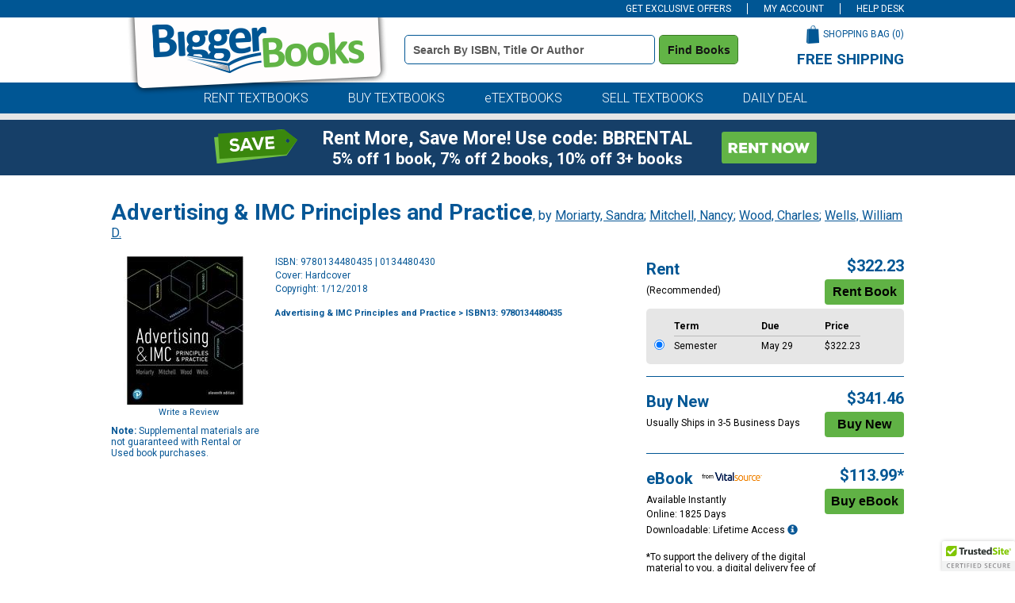

--- FILE ---
content_type: text/html
request_url: https://www.biggerbooks.com/advertising-imc-principles-practice-11th/bk/9780134480435
body_size: 19162
content:

<!DOCTYPE html>
<html lang="en">
<head>
    <title>Advertising & IMC Principles and Practice | BiggerBooks</title>

	<meta http-equiv="content-type" content="text/html; charset=iso-8859-1" /> 
	<link rel="shortcut icon" href="https://simages.biggerbooks.com/images/new-biggerbooks/favicon.ico" type="image/x-icon" />
    <link rel="stylesheet" type="text/css" href="/include/css/bb-css">
    <link href='https://fonts.googleapis.com/css?family=Roboto:400,900,500,700,300,300italic,400italic' rel='stylesheet' type='text/css'>
	<link rel="stylesheet" type="text/css" href="/include/css/magnific.css?v=jqu2" />
    
	<script type="text/javascript" src="https://www.biggerbooks.com/resources/8fe90e480e2b43e13b2466581dbf550645a7906db646d" async ></script><script>
// akam-sw.js install script version 1.3.6
"serviceWorker"in navigator&&"find"in[]&&function(){var e=new Promise(function(e){"complete"===document.readyState||!1?e():(window.addEventListener("load",function(){e()}),setTimeout(function(){"complete"!==document.readyState&&e()},1e4))}),n=window.akamServiceWorkerInvoked,r="1.3.6";if(n)aka3pmLog("akam-setup already invoked");else{window.akamServiceWorkerInvoked=!0,window.aka3pmLog=function(){window.akamServiceWorkerDebug&&console.log.apply(console,arguments)};function o(e){(window.BOOMR_mq=window.BOOMR_mq||[]).push(["addVar",{"sm.sw.s":e,"sm.sw.v":r}])}var i="/akam-sw.js",a=new Map;navigator.serviceWorker.addEventListener("message",function(e){var n,r,o=e.data;if(o.isAka3pm)if(o.command){var i=(n=o.command,(r=a.get(n))&&r.length>0?r.shift():null);i&&i(e.data.response)}else if(o.commandToClient)switch(o.commandToClient){case"enableDebug":window.akamServiceWorkerDebug||(window.akamServiceWorkerDebug=!0,aka3pmLog("Setup script debug enabled via service worker message"),v());break;case"boomerangMQ":o.payload&&(window.BOOMR_mq=window.BOOMR_mq||[]).push(o.payload)}aka3pmLog("akam-sw message: "+JSON.stringify(e.data))});var t=function(e){return new Promise(function(n){var r,o;r=e.command,o=n,a.has(r)||a.set(r,[]),a.get(r).push(o),navigator.serviceWorker.controller&&(e.isAka3pm=!0,navigator.serviceWorker.controller.postMessage(e))})},c=function(e){return t({command:"navTiming",navTiming:e})},s=null,m={},d=function(){var e=i;return s&&(e+="?othersw="+encodeURIComponent(s)),function(e,n){return new Promise(function(r,i){aka3pmLog("Registering service worker with URL: "+e),navigator.serviceWorker.register(e,n).then(function(e){aka3pmLog("ServiceWorker registration successful with scope: ",e.scope),r(e),o(1)}).catch(function(e){aka3pmLog("ServiceWorker registration failed: ",e),o(0),i(e)})})}(e,m)},g=navigator.serviceWorker.__proto__.register;if(navigator.serviceWorker.__proto__.register=function(n,r){return n.includes(i)?g.call(this,n,r):(aka3pmLog("Overriding registration of service worker for: "+n),s=new URL(n,window.location.href),m=r,navigator.serviceWorker.controller?new Promise(function(n,r){var o=navigator.serviceWorker.controller.scriptURL;if(o.includes(i)){var a=encodeURIComponent(s);o.includes(a)?(aka3pmLog("Cancelling registration as we already integrate other SW: "+s),navigator.serviceWorker.getRegistration().then(function(e){n(e)})):e.then(function(){aka3pmLog("Unregistering existing 3pm service worker"),navigator.serviceWorker.getRegistration().then(function(e){e.unregister().then(function(){return d()}).then(function(e){n(e)}).catch(function(e){r(e)})})})}else aka3pmLog("Cancelling registration as we already have akam-sw.js installed"),navigator.serviceWorker.getRegistration().then(function(e){n(e)})}):g.call(this,n,r))},navigator.serviceWorker.controller){var u=navigator.serviceWorker.controller.scriptURL;u.includes("/akam-sw.js")||u.includes("/akam-sw-preprod.js")||u.includes("/threepm-sw.js")||(aka3pmLog("Detected existing service worker. Removing and re-adding inside akam-sw.js"),s=new URL(u,window.location.href),e.then(function(){navigator.serviceWorker.getRegistration().then(function(e){m={scope:e.scope},e.unregister(),d()})}))}else e.then(function(){window.akamServiceWorkerPreprod&&(i="/akam-sw-preprod.js"),d()});if(window.performance){var w=window.performance.timing,l=w.responseEnd-w.responseStart;c(l)}e.then(function(){t({command:"pageLoad"})});var k=!1;function v(){window.akamServiceWorkerDebug&&!k&&(k=!0,aka3pmLog("Initializing debug functions at window scope"),window.aka3pmInjectSwPolicy=function(e){return t({command:"updatePolicy",policy:e})},window.aka3pmDisableInjectedPolicy=function(){return t({command:"disableInjectedPolicy"})},window.aka3pmDeleteInjectedPolicy=function(){return t({command:"deleteInjectedPolicy"})},window.aka3pmGetStateAsync=function(){return t({command:"getState"})},window.aka3pmDumpState=function(){aka3pmGetStateAsync().then(function(e){aka3pmLog(JSON.stringify(e,null,"\t"))})},window.aka3pmInjectTiming=function(e){return c(e)},window.aka3pmUpdatePolicyFromNetwork=function(){return t({command:"pullPolicyFromNetwork"})})}v()}}();</script>
<script type="text/javascript" src="/include/js/jquery-3.5.1.min.js"></script>
	
	<script type="text/javascript" src="/include/js/jquery.jscrollpane.min.js?v=jq"></script>
	<script type="text/javascript" src="/include/js/jquery.mousewheel.js?v=jq"></script>
	<script type="text/javascript" src="/include/js/magnific.js?v=jqu2"></script>
    <script type="text/javascript" src="/include/js/common.js?v=3"></script>
	<script type="text/javascript" src="/include/js/load-content.js"></script>
	<script type="text/javascript" src="/include/js/tealeaf.sdk.js"></script>
	
	
		<script src="https://cmp.osano.com/FklPQPEpjr/d0893aa6-be5a-48af-a527-311c3bf5a60f/osano.js"></script>
	<link rel="canonical" href="https://www.biggerbooks.com/advertising-imc-principles-practice-11th/bk/9780134480435" /><meta property="og:image" content="https://images.biggerbooks.com/images/d/0/435/9780134480435.jpg"/><meta name="description" content="Rent or buy Advertising & IMC Principles and Practice - 9780134480435"><meta name="robots" content="index,follow"/>

<script>
	window.dataLayer = window.dataLayer || [];
	dataLayer.push({
		"authenticationMethod" : "",
		"login-result" : ""
	});
</script>


	<!-- start Omniconvert.com code -->
	<link rel="dns-prefetch" href="//app.omniconvert.com" />
	<script type="text/javascript">window._mktz = window._mktz || [];</script>
	<script src="//cdn.omniconvert.com/js/o44332d.js"></script>
	<!-- end Omniconvert.com code -->


<!-- Google Tag Manager -->
<script>(function(w,d,s,l,i){w[l]=w[l]||[];w[l].push({'gtm.start':
new Date().getTime(),event:'gtm.js'});var f=d.getElementsByTagName(s)[0],
j=d.createElement(s),dl=l!='dataLayer'?'&l='+l:'';j.async=true;j.src=
'https://www.googletagmanager.com/gtm.js?id='+i+dl;f.parentNode.insertBefore(j,f);
})(window,document,'script','dataLayer','GTM-TCNW4TN');</script>
<!-- End Google Tag Manager -->

    <!-- BEGIN CJ TRACKING CODE -->
<script type='text/javascript'>
    (function (a, b, c, d) {
        a = 'https://www.mczbf.com/tags/615054342384/tag.js';
        b = document; c = 'script'; d = b.createElement(c); d.src = a;
        d.type = 'text/java' + c; d.async = true;
        d.id = 'cjapitag';
        a = b.getElementsByTagName(c)[0]; a.parentNode.insertBefore(d, a)
    })();
</script>
<!-- END CJ TRACKING CODE -->

<!-- Include the Facebook CAPI JavaScript library -->
<script src="https://cdn.jsdelivr.net/npm/fbevents.js"></script>

<!-- Facebook Pixel Code -->
<script>!function(f,b,e,v,n,t,s){if(f.fbq)return;n=f.fbq=function(){n.callMethod?n.callMethod.apply(n,arguments):n.queue.push(arguments)};if(!f._fbq)f._fbq=n;n.push=n;n.loaded=!0;n.version='2.0';n.queue=[];t=b.createElement(e);t.async=!0;t.src=v;s=b.getElementsByTagName(e)[0];s.parentNode.insertBefore(t,s)}(window, document,'script','https://connect.facebook.net/en_US/fbevents.js');
fbq('init', '1154774987882815');

fbq('track', 'PageView',{}, {eventID: 'pageview_1768765677000_553o765m7865'});

</script>
<!-- Facebook Pixel Code -->

    		<!-- CJ Referrer -->
<script>
	window.dataLayer = window.dataLayer || [];
	window.dataLayer.push({
		
	     firstReferrer: "Direct_Navigation"
		
	});	
</script>




<link rel="apple-touch-icon" href="https://simages.biggerbooks.com/images/biggerbooks/apple-touch-icon.png" />
<meta name="msvalidate.01" content="10E56A27EF3B6BB47A7761A1E79B0740" />
<meta name="viewport" content="width=device-width, initial-scale=1">



		<!-- CJ Referrer -->
<script>
	window.dataLayer = window.dataLayer || [];
	window.dataLayer.push({
		
	     firstReferrer: "Direct_Navigation"
		
	});	
</script>


<script>
var shareasaleSSCID=shareasaleGetParameterByName("sscid");function shareasaleSetCookie(e,a,r,s,t){if(e&&a){var o,n=s?"; path="+s:"",i=t?"; domain="+t:"",l="";r&&((o=new Date).setTime(o.getTime()+r),l="; expires="+o.toUTCString()),document.cookie=e+"="+a+l+n+i}}function shareasaleGetParameterByName(e,a){a||(a=window.location.href),e=e.replace(/[\[\]]/g,"\\$&");var r=new RegExp("[?&]"+e+"(=([^&#]*)|&|#|$)").exec(a);return r?r[2]?decodeURIComponent(r[2].replace(/\+/g," ")):"":null}shareasaleSSCID&&shareasaleSetCookie("shareasaleSSCID",shareasaleSSCID,94670778e4,"/");
</script>


<script>(window.BOOMR_mq=window.BOOMR_mq||[]).push(["addVar",{"rua.upush":"false","rua.cpush":"true","rua.upre":"false","rua.cpre":"false","rua.uprl":"false","rua.cprl":"false","rua.cprf":"false","rua.trans":"SJ-8ce129ae-d0bb-4b0f-b291-ccf29d26764d","rua.cook":"false","rua.ims":"false","rua.ufprl":"false","rua.cfprl":"false","rua.isuxp":"false","rua.texp":"norulematch","rua.ceh":"false","rua.ueh":"false","rua.ieh.st":"0"}]);</script>
                              <script>!function(a){var e="https://s.go-mpulse.net/boomerang/",t="addEventListener";if("False"=="True")a.BOOMR_config=a.BOOMR_config||{},a.BOOMR_config.PageParams=a.BOOMR_config.PageParams||{},a.BOOMR_config.PageParams.pci=!0,e="https://s2.go-mpulse.net/boomerang/";if(window.BOOMR_API_key="3JADR-TAKHU-XHRBH-86VMV-AMNWQ",function(){function n(e){a.BOOMR_onload=e&&e.timeStamp||(new Date).getTime()}if(!a.BOOMR||!a.BOOMR.version&&!a.BOOMR.snippetExecuted){a.BOOMR=a.BOOMR||{},a.BOOMR.snippetExecuted=!0;var i,_,o,r=document.createElement("iframe");if(a[t])a[t]("load",n,!1);else if(a.attachEvent)a.attachEvent("onload",n);r.src="javascript:void(0)",r.title="",r.role="presentation",(r.frameElement||r).style.cssText="width:0;height:0;border:0;display:none;",o=document.getElementsByTagName("script")[0],o.parentNode.insertBefore(r,o);try{_=r.contentWindow.document}catch(O){i=document.domain,r.src="javascript:var d=document.open();d.domain='"+i+"';void(0);",_=r.contentWindow.document}_.open()._l=function(){var a=this.createElement("script");if(i)this.domain=i;a.id="boomr-if-as",a.src=e+"3JADR-TAKHU-XHRBH-86VMV-AMNWQ",BOOMR_lstart=(new Date).getTime(),this.body.appendChild(a)},_.write("<bo"+'dy onload="document._l();">'),_.close()}}(),"".length>0)if(a&&"performance"in a&&a.performance&&"function"==typeof a.performance.setResourceTimingBufferSize)a.performance.setResourceTimingBufferSize();!function(){if(BOOMR=a.BOOMR||{},BOOMR.plugins=BOOMR.plugins||{},!BOOMR.plugins.AK){var e="true"=="true"?1:0,t="",n="clqbghaccfi4a2lnp46q-f-0c191af7d-clientnsv4-s.akamaihd.net",i="false"=="true"?2:1,_={"ak.v":"39","ak.cp":"405059","ak.ai":parseInt("254527",10),"ak.ol":"0","ak.cr":9,"ak.ipv":4,"ak.proto":"h2","ak.rid":"7756231a","ak.r":51208,"ak.a2":e,"ak.m":"b","ak.n":"essl","ak.bpcip":"18.224.19.0","ak.cport":60750,"ak.gh":"23.209.83.7","ak.quicv":"","ak.tlsv":"tls1.3","ak.0rtt":"","ak.0rtt.ed":"","ak.csrc":"-","ak.acc":"","ak.t":"1768783677","ak.ak":"hOBiQwZUYzCg5VSAfCLimQ==lL+LbinNs5LS+QYIEJV4H5GJlL+AfQmqGLjl21l0bvwq8GRnuwui2RFFr4RhBhHBwcXUVIcLn2fKYoLFL9l/GxEuat93xx5a3BAFx+9TEoYl/a3xU/m9+JQ16GJZQ7DSUyuHERl8VEjmUxnxTN916CimrBrC9qRudqdIdHrsZZwc2IRUMQanpUAigZcQvc7V3cbBvUYyDRCl3dZ1V/ghIE5qg+0nUDaezzbrEH/ehXmJXJf8vVULWXYk7xwadDBPNBylHnh+bwpP21mMjXq43ooaI5ud+U1ip9NJrEFjiZPSTfxeRw7j78h0JMBmPF4SF5UAL2/k1EUL9f5Z22bz1Klt5ROMUDVB4WL8d001Z0DTGc4S2+4KhqvJAyhgQJfhjyxE6vz3izpzOboqo9B9inphqNM3WcVPUKueZecMSOw=","ak.pv":"20","ak.dpoabenc":"","ak.tf":i};if(""!==t)_["ak.ruds"]=t;var o={i:!1,av:function(e){var t="http.initiator";if(e&&(!e[t]||"spa_hard"===e[t]))_["ak.feo"]=void 0!==a.aFeoApplied?1:0,BOOMR.addVar(_)},rv:function(){var a=["ak.bpcip","ak.cport","ak.cr","ak.csrc","ak.gh","ak.ipv","ak.m","ak.n","ak.ol","ak.proto","ak.quicv","ak.tlsv","ak.0rtt","ak.0rtt.ed","ak.r","ak.acc","ak.t","ak.tf"];BOOMR.removeVar(a)}};BOOMR.plugins.AK={akVars:_,akDNSPreFetchDomain:n,init:function(){if(!o.i){var a=BOOMR.subscribe;a("before_beacon",o.av,null,null),a("onbeacon",o.rv,null,null),o.i=!0}return this},is_complete:function(){return!0}}}}()}(window);</script></head>
<body>

<!-- Google Tag Manager (noscript) -->
<noscript><iframe src="https://www.googletagmanager.com/ns.html?id=GTM-TCNW4TN"
height="0" width="0" style="display:none;visibility:hidden"></iframe></noscript>
<!-- End Google Tag Manager (noscript) -->

<div id="divAffAndOmniture"  style="display: none">
<script type="text/javascript">
var test_s_account = 'ecampusbbprod';
</script>
<!-- SiteCatalyst code version: H.23.8.
Copyright 1996-2011 Adobe, Inc. All Rights Reserved
More info available at http://www.omniture.com -->
<script language="JavaScript" type="text/javascript" src="//www.biggerbooks.com/include/js/s_code.js"></script>
<script language="JavaScript" type="text/javascript" src="//www.biggerbooks.com/include/js/at.js"></script>
<script language="JavaScript" type="text/javascript"><!--
/* You may give each page an identifying name, server, and channel on
the next lines. */
s.pageName="/bk-detail"
s.server=""
s.channel=""
s.pageType=""
s.prop1=""
s.prop2=""
s.prop3=""
s.prop4=""
s.prop5=""
/* Conversion Variables */
s.campaign=""
s.state=""
s.zip=""
s.events=""
s.products=""
s.purchaseID=""
s.eVar1=""
s.eVar2=""
s.eVar3=""
s.eVar4=""
s.eVar5=""
//-->
</script>
</div>


<div id="site">
	<!--<div class="midterm-sale"></div>-->
	
	<div class="top-bar">
		<div class="container">
			<ul>
				<li id="header-offers" class="offers">
					<a href="javascript:getOffers();" id="offers-link" class="offers-link">GET EXCLUSIVE OFFERS</a>
					<div class="subscribe-box" id="subscribe-box">
						<div class="form">
							<label for="topbar-email" class="sr-only">Special Offers Email Address Field</label>
							<div class="input"><input type="text" name="email" id="topbar-email" class="textbox inactive" onfocus="javascript:if(this.value=='Enter email for special offers') { this.value=''; this.className='textbox active';}" onblur="javascript:if(this.value=='') { this.value='Enter email for special offers'; this.className='textbox inactive';}" value="Enter email for special offers"></div>
							<div class="subscribe"><button class="subscribe" onclick="subscribe(document.getElementById('topbar-email').value, 'subscribe-box');">Subscribe</button></div>
						</div>
					</div>
				</li>
				<li>
					<a href="/my-account">
					
					MY ACCOUNT
					
				</a>
				</li>
				
				<li><a href="/help/help-desk">HELP DESK</a></li>
			</ul>
		</div>
	</div>

	<div class="header">
		<div class="container">
			<div class="logo"><a href="/"><img src="https://simages.biggerbooks.com/images/biggerbooks/2013/biggerbooks-internal-overlay.png" alt="BiggerBooks Logo"></a></div>
			<div class="search">
				<form id="frmHeaderSearch" name="frmHeaderSearch" method="get" action="/search-results">
				<label for="header_terms" class="sr-only">Book Details Search Bar</label>
				<input type="text" id="header_terms" name="terms" class="textbox inactive" onfocus="javascript:if(this.value=='Search by ISBN, Title or Author') { this.value=''; this.className='textbox active';}" onblur="javascript:if(this.value=='') { this.value='Search by ISBN, Title or Author'; this.className='textbox inactive';}" value="Search by ISBN, Title or Author" />
				<button class="search" type="submit" title="Find Books" onclick="return searchClick('terms', 'Search by ISBN, Title or Author', 'textbox active');">Find Books</button>
				</form>
			</div>
			<div class="cart-wrapper">
				<div class="cart">
					<div class="text"><a href="/shopping-bag">SHOPPING BAG (<span id="cart-count">0</span>)</a></div>
					<div class="image"><a href="/shopping-bag"><img src="https://simages.biggerbooks.com/images/biggerbooks/2013/shopping-bag-small.png" alt="Shopping Bag Icon"></a></div>
				</div>
				<div class="free-shipping">
					<h3>FREE SHIPPING</h3>
					<p>on all orders of $59 or more</p>
				</div>
			</div>
		</div>
	</div>
	
	<div class="tab-row">
		<div class="blue-row">
			<div class="container">
				<div class="tabs">
					<ul>
						<li><a href="/rent-textbooks">RENT TEXTBOOKS</a></li>
						<li><a href="/buy-textbooks">BUY TEXTBOOKS</a></li>
						<li><a href="/etextbooks-online-textbooks">eTEXTBOOKS</a></li>
						<li><a href="https://www.sellbackbooks.com/biggerbooks" target="_blank">SELL TEXTBOOKS</a></li>
						
						<li><a href="/daily-deal-coupons">DAILY DEAL</a></li>
						
					</ul>
				</div>
			</div>
		</div>
	</div>
	<!--<div class="covid-row-opaque">
				<div class="container">
					<h3 class="text-center" style="color:#141414;text-align:center;padding-top:5px;padding-bottom:5px;"><a href="/covid-19" target="_blank" style="text-decoration:underline;color:#141414;">IMPORTANT COVID-19 UPDATES</a></h3>
				</div>
			</div>-->
	
	<div class="gray-row">
		<div class="container">
			<div class="daily-deal">
				
			</div>
		</div>
	</div>
	
	
	<div class="blueBox">
				<div class="container boxContainer">
					<div class="row">
						<img alt="did-you-know?" class="didyouknow" />
						
						<a href="/rent-textbooks"><img alt="rent-now" class="rentnow" /></a>
						
						<h2 class="heading">Rent More, Save More! Use code: BBRENTAL</h2>
						<h3 class="copy">5% off 1 book, 7% off 2 books, 10% off 3+ books</h3>
						 
					</div>
				</div>
			</div>
	
	
	

	<div class="content" role="main">
		<div class="site-width">
		

<script type="text/javascript">
    s.pageName = "book-detail"
    s.products = "9780134480435"
    s.eVar3 = "Business & Economics:Economics"
    s.events = "prodView"
</script>


<div id="book-detail">
	<div class="title">
		<div class="title-row"><h1>Advertising & IMC Principles and Practice</h1>, by <a itemprop="author" href="/search-results?au=Moriarty+Sandra" rel="nofollow">Moriarty, Sandra</a>; <a itemprop="author" href="/search-results?au=Mitchell+Nancy" rel="nofollow">Mitchell, Nancy</a>; <a itemprop="author" href="/search-results?au=Wood+Charles" rel="nofollow">Wood, Charles</a>; <a itemprop="author" href="/search-results?au=Wells+William+D%2E" rel="nofollow">Wells, William D.</a></div>
	</div>
	<div>
		<div class="left">
			<img src="https://simages.biggerbooks.com/images/d/0/435/9780134480435.jpg" alt="Advertising & IMC Principles and Practice by Moriarty, Sandra; Mitchell, Nancy; Wood, Charles; Wells, William D., 9780134480435" title="Advertising & IMC Principles and Practice by Moriarty, Sandra; Mitchell, Nancy; Wood, Charles; Wells, William D., 9780134480435" onerror="this.src='https://simages.biggerbooks.com/images/no_imaged.gif';" />
			<div class="review-wrapper">
				<div id="detail-rating"></div>
				<div class="write-review"><a href="http://www.biggerbooks.com/include/reviews/create-review?review-isbnupc=9780134480435" rel="#add-review" rel="nofollow">Write a Review</a></div>
				<div class="clear"></div>
			</div>
			<div class="supplemental"><strong>Note:</strong> Supplemental materials are not guaranteed with Rental or Used book purchases.</div>
		
		</div>
		<div class="main">
			<div class="details">
				<ul>
					<li>ISBN: 9780134480435 | 0134480430</li>
					<li>Cover: Hardcover</li>
					<li>Copyright: 1/12/2018</li>
				</ul>
				
				
				<br />
				<div class="breadcrumbtrail">
            <div itemscope itemtype="http://schema.org/BreadcrumbList" class="col-sm-8 col-md-8 col-lg-12">
					<nav aria-label="Breadcrumb">
					<h3 style="font-size:11px;" itemprop="itemListElement" itemscope itemtype="http://schema.org/ListItem"> <a itemprop="item" href="/search-results?terms=Advertising+%26+IMC+Principles+and+Practice" rel="follow">Advertising & IMC Principles and Practice</a> > ISBN13: 9780134480435
						<meta itemprop="name" content="Search Results" />
						<meta itemprop="position" content="1" />
					</h3>
					</nav>
				</div>
            </div>
			</div>
			
			<fieldset style="border:none;">
			<div class="prices-options">
				<ul>
					
					<li>
						
						<div class="option">
							<div class="info">
								<div class="header">
									<p>Rent</p>
								</div>
								<p>(Recommended)</p>
							</div>
							<div class="price-add">
								<div class="price" id="divRentalPrice">$322.23</div>
								<div class="button"><!--<a id="tl_addToCartR" href="javascript:void(0);" onclick="addRentalToCart();"><img src="https://simages.biggerbooks.com/images/biggerbooks/2021/bb-buttons_rentbook.png" alt="Rent Book Button" style="max-width:100%"></a>-->
									<input type="submit" class="rentButton" onclick="javascript:addRentalToCart();" value="Rent Book" />

								</div>
							</div>
						</div>
						
						<div class="rental-options">
							<div class="rental-row">
								<div class="radio">&nbsp;</div>
								<div class="rental-term strong">Term</div>
								<div class="due strong">Due</div>
								<div class="price strong">Price</div>
							</div>
							
							<div class="rental-row" id="rental-row-rt130days">
								<div class="radio"><input type="radio" name="rdoRentalTerm" id="rdoRentalTerm-rt130days" data-price="322.23" value="rt130days" onclick="javascript:changeRentalTerm(this.value);" checked></div>
								<label for="rdoRentalTerm-rt130days">
								<div id="term_rt130days" class="rental-term border-top">Semester</div>
								<div id="due_rt130days" class="due border-top">May&nbsp;29</div>
								<div id="price_rt130days" class="price border-top">$322.23</div>
								</label>
				            </div>
							
							<div class="rental-row service-fee rental-service-fee">
                                *This item is part of an exclusive publisher rental program and requires an additional <span id="service-fee"></span> convenience fee.  This fee will be reflected in the shopping bag.
                            </div>
							
						</div>
					</li>
                    
					
					<li class="border">
						<div class="option">
							<div class="info">
								<div class="header">
									<p>Buy New</p>
								</div>
								<p>Usually Ships in 3-5 Business Days</p>
								
							</div>
							<div class="price-add">
								<div class="price" id="bb_price_new">$341.46</div>
								<div class="button"><!--<a id="tl_addToCartN" href="/shopping-bag?action=add&isbn=9780134480435&newused=N"><img src="https://simages.biggerbooks.com/images/biggerbooks/2021/bb-buttons_buynew.png" alt="Buy New Button"  style="max-width:100%"></a>-->
									<input type="submit" class="buyNewButton" onclick="javascript:addToCart();" value="Buy New" />
								</div>
							</div>
						</div>
					</li>
					
					<li class="border">
						<div class="option">
							<div class="info">
								<div class="header">
									<p>eBook</p>
									
									<div class="course-smart"><img src="https://simages.biggerbooks.com/images/new-ecampus/vitalsource.png" alt="eTextBook from VitalSource Icon"></div>
									
								</div>
								<p>Available Instantly</p>
								
										<p>Online: 1825 Days</p>
										<p>Downloadable: Lifetime Access <a href="#" data-toggle="modal" id="californiaModal-1" class="tt-content2-1" ><span title="Digital Content" class="glyphicon glyphicon-info-sign" aria-hidden="true" aria-label="Digital Content"></span></a></p>
										
									<div class="digital-fee service-fee">*To support the delivery of the digital material to you, a digital delivery fee of $3.99 will be charged on each digital item.</div>
								
							</div>
							<div class="price-add">
								<div class="price" id="bb_price_ebook">$113.99*</div>
								<div class="button"><!--<a id="tl_addToCartE" href="/shopping-bag?action=add&isbn=9780134480435&newused=E"><img src="https://simages.biggerbooks.com/images/biggerbooks/2021/bb-buttons_buyebook.png" alt="Buy eBook Button" style="max-width:100%"></a>-->
									<input type="submit" class="buyEbookButton" onclick="javascript:addEbookToCart();" value="Buy eBook" />
								</div>
							</div>
						</div>
					</li>
					
					
				</ul>
			</div>
			</fieldset> 
		

			<div class="clear"></div>
			
		</div>
		<div class="clear"></div>
		
		
	<script type="text/javascript">
	function showExtras(n)
	{
		for (var i = 0; i < 10; i++)
		{
			if (document.getElementById("extratab" + i))
				document.getElementById("extratab" + i).className = "tab";
			
			if (document.getElementById("extracontent" + i) && i != n)
				$("#extracontent" + i).slideUp();
				//document.getElementById("extracontent" + i).style.display = "none";
		}
		
		if (document.getElementById("extratab" + n))
			document.getElementById("extratab" + n).className = "active-tab";
				
		if (document.getElementById("extracontent" + n))
			$("#extracontent" + n).slideDown();
			//document.getElementById("extracontent" + n).style.display = "block";
	}
    </script>
	
			<div class="extras">
				<div class="active-tab" id="extratab0"><h2><a href="javascript:showExtras(0);">Summary</a></h2></div><div class="tab" id="extratab1"><h2><a href="javascript:showExtras(1);">Author Biography</a></h2></div><div class="tab" id="extratab2"><h2><a href="javascript:showExtras(2);">Table of Contents</a></h2></div><div class="tab" id="extratab3"><h2><a href="javascript:showExtras(3);">Supplemental Materials</a></h2></div><div class="clear"></div><div class="content-block" style="display:block" id="extracontent0"><div class="item"><p style="margin:0px;"><i>For courses in introductory advertising.</i></p> <p style="margin:0px;">&nbsp;</p> <p style="margin:0px;"><b>Increase the relevancy and effectiveness of marketing communications</b></p> <p style="margin:0px;"><b><i>Advertising &amp; IMC: Principles and Practice&nbsp;</i></b>presents the strategic use of communications to engage different types of consumers. Covering advertising, public relations, direct marketing, promotion, and more,&nbsp;<i>Advertising &amp; IMC</i>&nbsp;uses examples of award-winning brand campaigns, contributions from experts, and enduring principles and practices to provide readers with a practical guide to executing integrated marketing communications.</p> <p style="margin:0px;">&nbsp;</p> <p style="margin:0px;">And with a new author joining the team, the&nbsp;<b>11th Edition&nbsp;</b>features a significant reorganization and revision of the material. Now, readers will understand not only the types of marketing communication possible, but also their application of strategy and planning, and how these areas work together -- ensuring they’re prepared to deal with the latest industry practices in their future careers.</p> <p style="margin:0px;"><br></p> <p style="margin:0px;"><b>Also available with MyLab Marketing</b></p> <p style="margin:0px;">MyLab™ is the teaching and learning platform that empowers instructors to reach every student. By combining trusted author content with digital tools and a flexible platform, MyLab personalizes the learning experience and improves results for each student. Optional: one sentence for discipline-specific benefit can go here.&nbsp;</p> <p style="margin:0px;"><b><br></b></p> <p style="margin:0px;"><b>Note: </b>You are purchasing a standalone product; MyLab Marketing does not come packaged with this content. Students, if interested in purchasing this title with MyLab Marketing, ask your instructor for the correct package ISBN and Course ID. Instructors, contact your Pearson representative for more information. </p> <p style="margin:0px;"><br></p> <p style="margin:0px;">If you would like to purchase both the physical text and MyLab Marketing, search for:</p> <p style="margin:0px;">&nbsp;</p> <p style="margin:0px;"><b><i>0134830113 / 9780134830117 Advertising &amp; IMC: Principles and Practice Plus MyLab Marketing with Pearson eText -- Access Card Package </i></b></p> <p style="margin:0px;">&nbsp;</p> <p style="margin:0px;"><b>Package consists of:</b></p> <ul>  <li><b>0134450620 / 9780134450629 <i>MyLab Marketing with Pearson eText -- Access Card -- for Advertising &amp; IMC: Principles and Practice</i></b></li>  <li><b>0134480430 / 9780134480435 <i>Advertising &amp; IMC: Principles and Practice</i></b></li> </ul> <p style="margin:0px;">&nbsp;</p></div></div><div class="content-block" style="display:none" id="extracontent1"><div class="item"> <p style="margin:0px;"> <b>Sandra Moriarty, PhD, Professor Emerita, University of Colorado Boulder</b> </p> <p style="margin:0px;">Moriarty is the cofounder of the Integrated Marketing Communication graduate program at the University of Colorado. Now retired, she has also taught at Michigan State University, University of Kansas, and Kansas State University, where she earned her PhD in education. She specialized in teaching the campaign course and courses on the creative side--both writing and design. She has worked in government public relations, owned an advertising and public relations agency, directed a university publications program, and edited a university alumni magazine. She has been a consultant on integrated marketing communication with agencies such as BBDO and Dentsu, the largest advertising agency in the world, and with their clients in the United States, Europe, and Asia. Professor Moriarty has published widely in scholarly journals on marketing communication and visual communication topics and has authored 12 books on advertising, integrated marketing communications, marketing, visual communication, and typography. A classic book on integrated marketing, <i>Driving Brand Value</i>, was written with coauthor Tom Duncan. Most recently she has authored the<i> Science and Art of Branding</i> with Giep Franzen, University of Amsterdam. International versions of her books include Spanish, Chinese, Taiwanese, Korean, Japanese, and an English-language version for India. She has spoken to groups and presented seminars in most European countries, as well as Mexico, Japan, Korea, India, New Zealand, and Turkey.</p> <p style="margin:0px;">&nbsp;</p> <p style="margin:0px;"> <b>Nancy Mitchell</b>, <b>PhD, Professor, University of Nebraska-Lincoln</b> </p> <p style="margin:0px;">Mitchell is professor of advertising in the College of Journalism and Mass Communications at the University of Nebraska-Lincoln, where she&rsquo;s taught since 1990. She served as chair of the advertising department for 11 years before heading the graduate program in her college. Prior to her tenure at the University of Nebraska, she taught at West Texas A&amp;M University. She&rsquo;s taught a variety of courses, including advertising principles, design, copywriting, research and strategy, and campaigns and media ethics. She worked as an advertising professional for 15 years before entering academe. She gained experience as a copywriter, designer, editor, fund-raiser, and magazine editor in an array of businesses, including a large department store, a publishing company, an advertising agency, a newspaper, and a Public Broadcasting System affiliate. Her research focuses on creating effective advertising messages to underrepresented groups, ethical issues, and assessment of student learning. Nationally, she served as Advertising Division Head for the Association for Education in Journalism and Mass Communications. She serves on the editorial boards for <i>Journal of Advertising Education </i>and <i>Journalism and Mass Communication Educator.</i> </p> <p style="margin:0px;">&nbsp;</p> <p style="margin:0px;"> <b>Charles Wood, PhD, Professor, University of Tulsa</b> </p> <p style="margin:0px;">Dr. Wood is a marketing professor at the University of Tulsa. His background and training include degrees in engineering, journalism, business, and a dozen years working in industry. Before becoming a business professor he worked as an engineer for a Fortune 500 firm, and helped launch and manage a successful stage production company and agency. He previously served as faculty at Mississippi State University and the University of Missouri where he earned his PhD in Marketing. Dr. Wood&rsquo;s scholarly work has been published in leading journals such as the <i>Journal of Advertising, Journal of Retailing, Journal of Business Ethics, Business Horizons, </i>and<i> Journal of Marketing Education</i>. His research and teaching have received national and international recognition. He has taught courses at universities in Austria, India, Ireland, and Italy, has traveled across Cuba, and had the unique experience of conducting business in the former USSR.</p> <p style="margin:0px;">&nbsp;</p> <p style="margin:0px;">Dr. Wood enjoys developing and sharing fresh approaches to higher education, and helping students work on a variety of projects for small businesses and non-profits. He reviews for numerous marketing conferences and journals and serves on the editorial review boards of the <i>Journal of Marketing Education</i> and the <i>Journal of Business Market Management.</i> </p> <p style="margin:0px;">&nbsp;</p> <p style="margin:0px;"> <b>William Wells, PhD, Professor Emeritus, University of Minnesota, and former Executive Vice President, DDB, Chicago</b> </p> <p style="margin:0px;">One of the industry&rsquo;s leading market and research authorities, Wells is a retired Professor of Advertising at the University of Minnesota&rsquo;s School of Journalism and Mass Communication. Formerly Executive Vice President and Director of Marketing Services at DDB Needham Chicago, he is the only representative of the advertising business elected to the Attitude Research Hall of Fame. He earned a PhD from Stanford University and was formerly Professor of Psychology and Marketing at the University of Chicago. He joined Needham, Harper, Chicago as Director of Corporate Research. Author of the <i>Needham Harper Lifestyle</i> study as well as author of more than 60 books and articles, Dr. Wells also published <i>Planning for ROI: Effective Advertising Strategy</i> (Prentice Hall, 1989).</p> <p style="margin:0px;"> <br> <br> </p> <p style="margin:0px;">&nbsp;</p> 					 				 </div></div><div class="content-block" style="display:none" id="extracontent2"><div class="item"> <p style="margin:0px;">1. Strategic Brand Communication</p> <p style="margin:0px;">2. Advertising</p> <p style="margin:0px;">3. Public Relations</p> <p style="margin:0px;">4. Action and Interaction: Direct Response and Promotions</p> <p style="margin:0px;">5. How Brand Communication Works</p> <p style="margin:0px;">6. Strategic Research</p> <p style="margin:0px;">7. Segmenting and Targeting the Audience</p> <p style="margin:0px;">8. Strategic Planning</p> <p style="margin:0px;">9. Creative Side</p> <p style="margin:0px;">10. Promotional Writing</p> <p style="margin:0px;">11. Direct Response</p> <p style="margin:0px;">12. Media Basics</p> <p style="margin:0px;">13. Paid Media</p> <p style="margin:0px;">14. Owned, Interactive, and Earned Media</p> <p style="margin:0px;">15. Media Planning and Negotiation</p> <p style="margin:0px;">16. IMC Management</p> <p style="margin:0px;">17. Evaluating IMC Effectiveness</p> <p style="margin:0px;">18. Social Impact, Responsibility, and Ethics: Is it Right?</p> <p style="margin:0px;">&nbsp;</p> <p style="margin:0px;">&nbsp;</p> 					 				 </div></div><div class="content-block" style="display:none" id="extracontent3"><div class="item"><b style="margin-bottom:10px;">What is included with this book?</b><p style="margin-bottom:10px;margin-top:10px;">The <b>New</b> copy of this book will include any supplemental materials advertised. Please check the title of the book to determine if it should include any access cards, study guides, lab manuals, CDs, etc.</p><p style="margin-top:10px;">The <b>Used, Rental and eBook</b> copies of this book are not guaranteed to include any supplemental materials. Typically, only the book itself is included. This is true even if the title states it includes any access cards, study guides, lab manuals, CDs, etc.</p></div></div><div class="clear"></div>
			</div>
			
<script type="text/javascript" src="https://www.google.com/recaptcha/api/js/recaptcha_ajax.js"></script>
<script type="text/javascript" src="/include/js/review-scripts.js"></script>

	</div>
</div>


<!-- overlayed element --> 
<div class="subcart-overlay" id="add-subcart">
	<div class="close"></div>
	<!-- the external content is loaded inside this tag --> 
	<div class="content-wrap">
		<div class="loading" id="subcart-load">
			<img src="https://simages.biggerbooks.com/images/biggerbooks/2012/subcart-wait.gif" alt="Loading Icon">
			<br /><br />
			Please wait while the item is added to your bag...
		</div> 
	</div>
   
	<div class="button-wrapper">
		<div class="continue-shopping"><a class="close"><img src="https://simages.biggerbooks.com/images/biggerbooks/2012/continue-shopping.gif" alt="Continue Shopping Button"></a></div>
		<div class="checkout"><a href="/shopping-bag"><img src="https://simages.biggerbooks.com/images/biggerbooks/2012/proceed-to-checkout.gif" class="checkout" alt="Checkout Button"></a></div>
		<div class="clear"></div>
	</div>
</div>
<!-- end overlayed element --> 

<!-- Code for review popup -->
<!-- overlayed element --> 
<div class="review-overlay" id="add-review">
	<div class="close"></div>
	<!-- the external content is loaded inside this tag --> 
	<div class="content-wrap">
		<div class="loading">
			<img src="https://simages.biggerbooks.com//images/biggerbooks/2012/subcart-wait.gif" alt="Loading Icon">
		</div>
	</div>
	<div id="continue-shopping-review"><a class="link close"><img src="https://simages.biggerbooks.com/images/biggerbooks/2012/continue-shopping.gif" alt="Continue Shopping Button"></a></div>
</div>
 
<!-- Code for flag review popup -->
<!-- overlayed element --> 
<div class="review-flag-overlay" id="flag-review">
	<div class="close"></div>
	<!-- the external content is loaded inside this tag --> 
	<div class="content-wrap"></div>
</div>
<div id="californiaModalPopup" class="modal">

					  <!-- Modal content -->
					  <div class="modal-content">
		<span id="closeModal" class="close">&times;</span>
		<h2>Digital License</h2>
		<p>You are licensing a digital product for a set duration. Durations are set forth in the product description, 
           with "Lifetime" typically meaning five (5) years of online access and permanent download to a supported device. All licenses are non-transferable. </p>
       <p>More details can be found <a href="/digital-goods-disclosure-policy" target="_blank">here.</a> </p>
	</div>
	</div>	

<script type="text/javascript">
        
        fbq('track', 'ViewContent', {
            value: 113.99,
            currency: 'USD',
            content_type: 'product',
            content_name: 'Advertising & IMC Principles and Practice',
            search_string: '9780134480435',
            content_ids: ['9780134480435R', '9780134480435N', '9780134480435E'],
            contents: [
				{ 'content_category': 'R', 'id': '9780134480435R', 'quantity': 1, 'item_price': 322.23 },{ 'content_category': 'N', 'id': '9780134480435N', 'quantity': 1, 'item_price': 341.46 },{ 'content_category': 'E', 'id': '9780134480435E', 'quantity': 1, 'item_price': 113.99 }
				]
			},
            {
                eventID: 'viewcontent_1768765677000_145lrcur7056'
            }
        );
    </script>



	<script type="text/javascript">
        window.dataLayer = window.dataLayer || [];
        dataLayer.push({
			'BBPriceRT130': '322.23',
'BBPriceE1825': '113.99',
'product_id': 'U9780134480435',
'ISBN13': '9780134480435',
'Title': 'Advertising & IMC Principles and Practice',
'Author': 'Moriarty, Sandra; Mitchell, Nancy; Wood, Charles; Wells, William D.',
'Publisher': 'Pearson',
'Format': 'Hardcover',
'Edition': '11th',
'AvailabilityMsgUsed': 'Currently Not Available',
'AvailabilityMsgNew': 'Usually Ships in 3-5 Business Days',
'BBPriceNew': '341.46',
'BBPriceUsed': 'none'

		});
    </script>


<script type="text/javascript">
    window.dataLayer = window.dataLayer || []; //Clear dataLayer
    dataLayer.push({ ecommerce: null });  // Clear the previous ecommerce object.
    dataLayer.push({
        event: "view_item_list",
        ecommerce: {
            currency: "USD", // Static
            items: [
                   	
                {
                    item_id: '9780134480435R',
                    item_name: 'Advertising & IMC Principles and Practice', //PRODUCT TITLE
                    affiliation: "BiggerBooks Direct", //STORE NAME
                    index: 0, //FIRST ITEM IN CART IS INDEX 0
                    item_brand: "Pearson", //PUBLISHER NAME
                    item_category: "Hardcover",  //PUB_TYPE (TX for textbook or TB for trade book) 
                    item_variant: "R", // ITEM VERSION (RENTAL TERM, USED, NEW, EBOOK, MERCH, or MARKETPLACE) I.e. A,E,M,N,P,Q,U,W
                    price: '322.23', //UNIT PRICE
                    quantity: 1
                },
						
    {
        item_id: '9780134480435N',
        item_name: 'Advertising & IMC Principles and Practice', //PRODUCT TITLE
        affiliation: "BiggerBooks Direct", //STORE NAME
							                
    index: 1, //FIRST ITEM IN CART IS INDEX 0
							                
    item_brand: "Pearson", //PUBLISHER NAME
        item_category: "Hardcover",  //PUB_TYPE (TX for textbook or TB for trade book) 
        item_variant: "N", // ITEM VERSION (RENTAL TERM, USED, NEW, EBOOK, MERCH, or MARKETPLACE) I.e. A,E,M,N,P,Q,U,W
        price: '341.46', //UNIT PRICE
        quantity: 1
                },
				
    {
        item_id: '9780134480435E',
        item_name: 'Advertising & IMC Principles and Practice', //PRODUCT TITLE
        affiliation: "BiggerBooks Direct", //STORE NAME
                
    index: 2, //FIRST ITEM IN CART IS INDEX 0
				
    item_brand: 'Pearson', //PUBLISHER NAME
        item_category: "Hardcover",  //PUB_TYPE (TX for textbook or TB for trade book) 
        item_variant: "E", // ITEM VERSION (RENTAL TERM, USED, NEW, EBOOK, MERCH, or MARKETPLACE) I.e. A,E,M,N,P,Q,U,W
        price: '113.99', //UNIT PRICE
        quantity: 1
							}
							                     
                ]
            }
        });
</script>


<script type="application/ld+json">
	[{"@context":"https://schema.org",
	"@type":"Product",
		"additionalType":"Book",
		"learningResourceType":"textbook",
		"publisher":"Pearson",
		"datePublished":"1/12/2018",
		"bookEdition":"11th",
	
	
        "author":[
	
		{"@type":"Person","name:":"Moriarty, Sandra"},
		{"@type":"Person","name:":"Mitchell, Nancy"},
		{"@type":"Person","name:":"Wood, Charles"},
		{"@type":"Person","name:":"Wells, William D."}
	],
	"name":"Advertising & IMC Principles and Practice",
	"bookFormat":"https://schema.org/Hardcover", //Can be "/EBook", "/Hardcover", "/Paperback", or "/GraphicNovel"
	"isbn":"9780134480435",
	"image":"https://simages.biggerbooks.com/d/0/435/9780134480435.jpg",
	
	
	 "offers":[{"@type":"Offer",

		
	
		
		
			"itemCondition":"https://schema.org/NewCondition", //Can be "/NewCondition" or "/UsedCondition"
		
			"availability":"https://schema.org/LimitedAvailability", //Can be "/InStock", "/BackOrder", "/OutOfStock", or "LimitedAvailability"
		
		"priceCurrency":"USD",
		
			"sku":"N9780134480435",
			"price":"$341.46"
		
		}]
			


	}]
</script>

<script type="text/javascript">
    document.addEventListener("DOMContentLoaded", function () {
    console.log("test");
    // Get the modal
    var modal = document.getElementById("californiaModalPopup");

    // Get the button that opens the modal
    var btn = document.querySelectorAll('[id^="californiaModal-"]');
    console.log(btn);

    // Get the <span> element that closes the modal
        var span = document.getElementById("closeModal");
	
    // When the user clicks the button, open the modal
    btn.forEach(function (element) {
        element.addEventListener('click', function (event) {
            event.preventDefault();
            console.log("test1");
            modal.style.display = "block";
        });
    });

  

    // Only if both exist, try to set up the click handler
    if (span && modal) {
        span.addEventListener('click', function () {
            console.log("test close");
            modal.style.display = "none";
        });
    } else {
        console.log("One or both elements missing");
    }



    // When the user clicks anywhere outside of the modal, close it
    window.onclick = function (event) {
        var modal = document.getElementById("californiaModalPopup");
        if (event.target == modal) {
            modal.style.display = "none";
        }
	}
    });
</script>

    <script type="text/javascript">
        (function (d) { if (typeof _ltk == "undefined") { if (document.addEventListener) document.addEventListener("ltkAsyncListener", function () { _ltk_util.ready(d) }); else { e = document.documentElement; e.ltkAsyncProperty = 0; e.attachEvent("onpropertychange", function (e) { if (e.propertyName == "ltkAsyncProperty") { _ltk_util.ready(d) } }) } } else { _ltk_util.ready(d) } })(function () {
            /********** Begin Custom Code **********/
            
                _ltk.Activity.AddProductBrowse('R9780134480435', { title: "Advertising & IMC Principles and Practice", LinkURL: "https://www.biggerbooks.com/advertising-imc-principles-practice-11th/bk/9780134480435", imageURL: "https://simages.biggerbooks.com/images/d/0/435/9780134480435.jpg", price: "322.23" });
				
        });
    </script>

<script type="text/javascript">
    var RentalCodes = new Array(1);
    var defaultTerm = '';

    defaultTerm = 'rt130days';


        RentalCodes[3] = new Array(3);
    RentalCodes[3][0] = 'rt130days';
    RentalCodes[3][1] = 322.23;
    RentalCodes[3][2] = '5/29/2026';
    RentalCodes[3][3] = 0;
	

    function changeRentalTerm(term) {
        var divRentalPrice = document.getElementById('divRentalPrice');
        var loop_term;
        var intIndex = -1;

        if (RentalCodes.length > 0) {
            for (i = 0; i < RentalCodes.length; i++) {
                loop_term = RentalCodes[i][0];

                if (document.getElementById('term_' + loop_term))
                    document.getElementById('term_' + loop_term).className = 'rental-term border-top';

                if (document.getElementById('due_' + loop_term))
                    document.getElementById('due_' + loop_term).className = 'due border-top';

                if (document.getElementById('price_' + loop_term))
                    document.getElementById('price_' + loop_term).className = 'price border-top';
            }

            if (document.getElementById('term_' + term))
                document.getElementById('term_' + term).className = 'rental-term strong border-top';

            if (document.getElementById('due_' + term))
                document.getElementById('due_' + term).className = 'due strong border-top';

            if (document.getElementById('price_' + term))
                document.getElementById('price_' + term).className = 'price strong selected border-top';

            for (i = 0; i < RentalCodes.length; i++) {
                loop_term = RentalCodes[i][0];

                if (loop_term == term) {
                    intIndex = i;
                    break;
                }
            }

            if (intIndex < 0)
                intIndex = 0;

            divRentalPrice.innerHTML = formatCurrency(RentalCodes[intIndex][1]);

            if (RentalCodes[intIndex][3] > 0) {
                $("#service-fee").html(formatCurrency(RentalCodes[intIndex][3]));
                $(".rental-service-fee").show();
				divRentalPrice.innerHTML = divRentalPrice.innerHTML + '*';
            }
            else
                $(".rental-service-fee").hide();
        }
    }

    function addToCart() {

        //console.log("Adding item to cart");

        // Prepare dataLayer for tracking
        window.dataLayer = window.dataLayer || [];
        dataLayer.push({ ecommerce: null });  // Clear previous ecommerce object 
        const cartItem = {
            event: "add_to_cart",
            ecommerce: {
                currency: "USD",
                value: 341.46,
            items: [
                {
                    item_id: `9780134480435N`,
                    item_name: 'Advertising & IMC Principles and Practice',
        affiliation: "BiggerBooks Direct",
            index: 0,
                item_brand: 'Pearson',
                    item_category: 'Hardcover',
                        item_variant: "N",
                            price: 341.46,
                                quantity: 1
    }
                    ]
                }
            };

    const timestamp = Date.now();
    // Generate a random number between 1 and 10000
    const ranString2 = Math.floor(Math.random() * 10000) + 1;
    // Create a random string of 8 characters (a-z, 0-9)
    let randomString = '';
    for (let i = 0; i < 8; i++) {
        const charType = Math.floor(Math.random() * 2); // 0 for number, 1 for letter
        let charCode;
        if (charType === 0) {
            // Generate a number (48-57 in ASCII)
            charCode = Math.floor(Math.random() * 10) + 48;
        } else {
            // Generate a lowercase letter (97-122 in ASCII)
            charCode = Math.floor(Math.random() * 26) + 97;
        }
        randomString += String.fromCharCode(charCode);
    }
    const eventIDATC = `addtocart_${timestamp}_${randomString}${ranString2}`;

	        
            fbq('track', 'add_to_cart', {
            value: 113.99,
            currency: 'USD',
            content_type: 'product',
            content_name: 'Advertising & IMC Principles and Practice',
            search_string: '9780134480435',
            content_ids: ['9780134480435R', '9780134480435N', '9780134480435E'],
            contents: [
				{ 'content_category': 'R', 'id': '9780134480435R', 'quantity': 1, 'item_price': 322.23 },{ 'content_category': 'N', 'id': '9780134480435N', 'quantity': 1, 'item_price': 341.46 },{ 'content_category': 'E', 'id': '9780134480435E', 'quantity': 1, 'item_price': 113.99 }
				]
			},
            {
                eventID: ''
            }
        );

    // Push tracking data
    dataLayer.push(cartItem);
    console.log(cartItem);
    // Construct redirect URL with sanitized parameters
    const redirectUrl = "/shopping-bag?action=add&isbn=9780134480435&newused=N";
    //document.location = redirectUrl;

    // Slight delay to ensure tracking completes
    setTimeout(() => {
        document.location = redirectUrl;
    }, 200);
        
	}
    function addEbookToCart() {

        console.log("Adding item to cart");

        // Prepare dataLayer for tracking
        window.dataLayer = window.dataLayer || [];
        dataLayer.push({ ecommerce: null });  // Clear previous ecommerce object 
        const cartItem = {
            event: "add_to_cart",
            ecommerce: {
                currency: "USD",
                value: 341.46,
            items: [
                {
                    item_id: `9780134480435E`,
                    item_name: 'Advertising & IMC Principles and Practice',
        affiliation: "Biggerbooks Direct",
            index: 0,
                item_brand: 'Pearson',
                    item_category: 'Hardcover',
                        item_variant: "E",
                            price: 113.99,
                                quantity: 1
    }
                    ]
                }
            };

    const timestamp = Date.now();
    // Generate a random number between 1 and 10000
    const ranString2 = Math.floor(Math.random() * 10000) + 1;
    // Create a random string of 8 characters (a-z, 0-9)
    let randomString = '';
    for (let i = 0; i < 8; i++) {
        const charType = Math.floor(Math.random() * 2); // 0 for number, 1 for letter
        let charCode;
        if (charType === 0) {
            // Generate a number (48-57 in ASCII)
            charCode = Math.floor(Math.random() * 10) + 48;
        } else {
            // Generate a lowercase letter (97-122 in ASCII)
            charCode = Math.floor(Math.random() * 26) + 97;
        }
        randomString += String.fromCharCode(charCode);
    }
    const eventIDATC = `addtocart_${timestamp}_${randomString}${ranString2}`;

	        
            fbq('track', 'add_to_cart', {
            value: 113.99,
            currency: 'USD',
            content_type: 'product',
            content_name: 'Advertising & IMC Principles and Practice',
            search_string: '9780134480435',
            content_ids: ['9780134480435R', '9780134480435N', '9780134480435E'],
            contents: [
				{ 'content_category': 'R', 'id': '9780134480435R', 'quantity': 1, 'item_price': 322.23 },{ 'content_category': 'N', 'id': '9780134480435N', 'quantity': 1, 'item_price': 341.46 },{ 'content_category': 'E', 'id': '9780134480435E', 'quantity': 1, 'item_price': 113.99 }
				]
			},
            {
                eventID: ''
            }
        );

    // Push tracking data
    dataLayer.push(cartItem);
    console.log(cartItem);
    // Construct redirect URL with sanitized parameters
    const redirectUrl = "/shopping-bag?action=add&isbn=9780134480435&newused=E";
    //document.location = redirectUrl;
    console.log(redirectUrl);
    // Slight delay to ensure tracking completes
    setTimeout(() => {
       document.location = redirectUrl;
    }, 200);
    }
    function addUsedToCart() {

        // Prepare dataLayer for tracking
        window.dataLayer = window.dataLayer || [];
        dataLayer.push({ ecommerce: null });  // Clear previous ecommerce object 
        const cartItem = {
            event: "add_to_cart",
            ecommerce: {
                currency: "USD",
                value: 249.58,
            items: [
                {
                    item_id: `9780134480435U`,
                    item_name: 'Advertising & IMC Principles and Practice',
        affiliation: "Bigerbooks Direct",
            index: 0,
                item_brand: 'Pearson',
                    item_category: 'Hardcover',
                        item_variant: "U",
                            price: 249.58,
                                quantity: 1
    }
                    ]
                }
            };

    const timestamp = Date.now();
    // Generate a random number between 1 and 10000
    const ranString2 = Math.floor(Math.random() * 10000) + 1;
    // Create a random string of 8 characters (a-z, 0-9)
    let randomString = '';
    for (let i = 0; i < 8; i++) {
        const charType = Math.floor(Math.random() * 2); // 0 for number, 1 for letter
        let charCode;
        if (charType === 0) {
            // Generate a number (48-57 in ASCII)
            charCode = Math.floor(Math.random() * 10) + 48;
        } else {
            // Generate a lowercase letter (97-122 in ASCII)
            charCode = Math.floor(Math.random() * 26) + 97;
        }
        randomString += String.fromCharCode(charCode);
    }
    const eventIDATC = `addtocart_${timestamp}_${randomString}${ranString2}`;

	        
            fbq('track', 'add_to_cart', {
            value: 113.99,
            currency: 'USD',
            content_type: 'product',
            content_name: 'Advertising & IMC Principles and Practice',
            search_string: '9780134480435',
            content_ids: ['9780134480435R', '9780134480435N', '9780134480435E'],
            contents: [
				{ 'content_category': 'R', 'id': '9780134480435R', 'quantity': 1, 'item_price': 322.23 },{ 'content_category': 'N', 'id': '9780134480435N', 'quantity': 1, 'item_price': 341.46 },{ 'content_category': 'E', 'id': '9780134480435E', 'quantity': 1, 'item_price': 113.99 }
				]
			},
            {
                eventID: ''
            }
        );

    // Push tracking data
    dataLayer.push(cartItem);
    console.log(cartItem);
    // Construct redirect URL with sanitized parameters
    const redirectUrl = "/shopping-bag?action=add&isbn=9780134480435&newused=U";


    // Slight delay to ensure tracking completes
    setTimeout(() => {
        document.location = redirectUrl;
    }, 200);
    }

    function addRentalToCart() {
        var selectedRadio = $("input[name=rdoRentalTerm]:checked").val()
        var selectedPrice = $("#rdoRentalTerm-" + selectedRadio).attr('data-price');
        //$("#rental-term-" + isbn + "-" + strTerm).attr("data-price")

        console.log(selectedPrice);
        // Prepare dataLayer for tracking
        window.dataLayer = window.dataLayer || [];
        dataLayer.push({ ecommerce: null });  // Clear previous ecommerce object 
        const cartItem = {
            event: "add_to_cart",
            ecommerce: {
                currency: "USD",
                value: 322.23,
            items: [
                {
                    item_id: `9780134480435R`,
                    item_name: 'Advertising & IMC Principles and Practice',
        affiliation: "Biggerbooks Direct",
            index: 0,
                item_brand: 'Pearson',
                    item_category: 'Hardcover',
                        item_variant: "R",
                            price: "$" + selectedPrice,
                                quantity: 1
    }
                    ]
                }
            };

    const timestamp = Date.now();
    // Generate a random number between 1 and 10000
    const ranString2 = Math.floor(Math.random() * 10000) + 1;
    // Create a random string of 8 characters (a-z, 0-9)
    let randomString = '';
    for (let i = 0; i < 8; i++) {
        const charType = Math.floor(Math.random() * 2); // 0 for number, 1 for letter
        let charCode;
        if (charType === 0) {
            // Generate a number (48-57 in ASCII)
            charCode = Math.floor(Math.random() * 10) + 48;
        } else {
            // Generate a lowercase letter (97-122 in ASCII)
            charCode = Math.floor(Math.random() * 26) + 97;
        }
        randomString += String.fromCharCode(charCode);
    }
    const eventIDATC = `addtocart_${timestamp}_${randomString}${ranString2}`;

	        
        fbq('track', 'add_to_cart', {
            value: 113.99,
            currency: 'USD',
            content_type: 'product',
            content_name: 'Advertising & IMC Principles and Practice',
            search_string: '9780134480435',
            content_ids: ['9780134480435R', '9780134480435N', '9780134480435E'],
            contents: [
				{ 'content_category': 'R', 'id': '9780134480435R', 'quantity': 1, 'item_price': 322.23 },{ 'content_category': 'N', 'id': '9780134480435N', 'quantity': 1, 'item_price': 341.46 },{ 'content_category': 'E', 'id': '9780134480435E', 'quantity': 1, 'item_price': 113.99 }
				]
			},
            {
                eventID: eventIDATC
            }
        );

    // Push tracking data
    dataLayer.push(cartItem);

//    console.log("email: ");
//    console.log("fn: ");
//    console.log("ln: ");
//    console.log("country: us");
//    console.log("st: ");
//    console.log("zip: ");
//    console.log("content_name: Advertising & IMC Principles and Practice");
//    console.log("search_string: 9780134480435");
//    console.log("content_ids: '9780134480435R', '9780134480435N', '9780134480435E'");
//
//        console.log('content_category:R, id:9780134480435R, quantity: 1, item_price:322.23'); 
//
//
//
//        console.log('content_category:N, id:9780134480435N, quantity: 1, item_price:341.46');
//
//
//        console.log('content_category:E, id:9780134480435E, quantity: 1, item_price:113.99');
//
//		// Construct redirect URL with sanitized parameters
//    console.log('eventID:' + eventIDATC);
    const redirectUrl = "/shopping-bag?action=add&isbn=9780134480435&newused=W&term=" + $("input[name=rdoRentalTerm]:checked").val();
    console.log(redirectUrl);

    // Slight delay to ensure tracking completes
    setTimeout(() => {
        document.location = redirectUrl;
    }, 200);
}


        changeRentalTerm(defaultTerm);

</script>

		<script>
window.dataLayer = window.dataLayer || []; //Clear dataLayer
window.dataLayer.push({

			PageType: "productDetail"
            
});	
</script>



		</div> <!-- end of .site-width -->
	</div> <!-- End of .content -->
	
	<div class="footer" role="contentinfo">
		<hr class="divideLine" />
		<div class="blue-row">
			<div class="container">
				<div class="footer-inner" role="link">
					<ul>
						<li><a href="/rent-textbooks">Rent Textbooks</a></li>
						<li><a href="/buy-textbooks">Used Textbooks</a></li>
						<li><a href="/etextbooks-online-textbooks">eTextbooks</a></li>
						<li><a href="https://www.sellbackbooks.com/biggerbooks" target="_blank">Sell Textbooks</a></li>
						<li><a href="/booksForTeens">Book for Teens</a></li>
					</ul>
					<ul>
						<!--<li><a href="/my-account">My Account</a></li>-->
						<li><a href="/help/help-desk">Help Desk</a></li>
						<li><a href="/affiliate-program">Affiliate Program</a></li>
                        <li><a href="/help/faq/how-do-i-return-a-book-for-a-refund/3">Return Policy</a></li>
                        <li><a href="/help/contact-us">Contact Us</a></li>
					</ul>
					<ul>
                        <li><a href="/help/about-us">About Us</a></li>
						<li><a href="/accessibility">Accessibility</a></li>
						
						<li><a href="/daily-deal-coupons">BiggerBooks Coupons</a></li>
						
						<li style="visibility:hidden;"><a href="https://www.facebook.com/BiggerBooks" target="_blank" rel="nofollow">Facebook</a></li>
						<li style="visibility:hidden;"><a href="https://twitter.com/BiggerBooks" target="_blank" rel="nofollow">Twitter</a></li>
					</ul>
					
					<div class="other">
						<!--<div class="logos" role="">
							<div class="bbb">
								<a href="https://www.bbb.org/lexington/business-reviews/books-textbooks-new-and-used/ecampuscom-in-lexington-ky-14005012" target="_blank" rel="nofollow"><img src="https://simages.ecampus.com/images/biggerbooks/2013/bbb-logo.png" alt="BBB Accredited Businesss Badge"></a>
							</div>
						</div>-->
						
						<div class="copyright">&copy; Copyright 1999-2026 | A Book Company, LLC <br /><a href="/help/terms-and-conditions">Terms & Conditions</a> | <a href="/help/privacy-policy">Privacy Policy</a> | <a href="#" onclick="Osano.cm.showDrawer('osano-cm-dom-info-dialog-open')">Cookie Settings</a>
					</div>
				</div>
			</div>
		</div>
	</div>

</div> <!-- End of #site -->

<script> 
    window.dataLayer = window.dataLayer || []; 
    window.dataLayer.push({ 'Internal': 'Yes' });
</script> 



<div style="display:none;">
	<script language="JavaScript"><!--
	/************* DO NOT ALTER ANYTHING BELOW THIS LINE ! **************/
	var s_code=s.t();if(s_code)document.write(s_code)//--></script>
	<script language="JavaScript" type="text/javascript"><!--
	//if(navigator.appVersion.indexOf('MSIE')>=0)document.write(unescape('%3C')+'\!-'+'-')
	//--></script>
	<noscript><img src="https://ecampus.112.2o7.net/b/ss/ecampusbbprod/1/H.23.8--NS/0" height="1" width="1" border="0" alt="" /></noscript>
	<!--/DO NOT REMOVE/-->
	<!-- End SiteCatalyst code version: H.23.8. -->
</div>




<script type="text/javascript">
$(function()
{
	$('.scrollable-wrapper').jScrollPane();
});
$(function()
{
	$('.editable-cart').jScrollPane();
});

function getOffers()
{
	$('#header-offers').toggleClass('subscribe-selected');
	$('#offers-link').toggleClass('link-no-border');
	$('#subscribe-box').slideToggle();
}
function subscribe(email, results_div) {
	// Validate email format.
	if (!validateEmail(email))
	{
		alert('Please enter a valid email address.');
		return false;
	}
	
	// Build the url.
	var strUrl = '/include/subscribe?e=' + email;
	
	// Get the prefixes.
	$.ajax({
		type: "GET",
		url: strUrl,
		timeout: 8000 })
		.done(function (html) {
			// Load the html into the prefix section.
			$("#" + results_div).html(html);
		})
		.fail(function () {
			$("#" + results_div).html('<div class="error">Something went wrong. Please try again later.</div>');
		})
		.always(function () {

		});
}
</script>

<script>
/*DO NOT ALTER *** BiggerBooks*/
(function(e){var t="811",n=document,r,i,s={http:"http://cdn.mplxtms.com/s/MasterTMS.min.js",https:"https://secure-cdn.mplxtms.com/s/MasterTMS.min.js"},o=s[/\w+/.exec(window.location.protocol)[0]];i=n.createElement("script"),i.type="text/javascript",i.async=!0,i.src=o+"#"+t,r=n.getElementsByTagName("script")[0],r.parentNode.insertBefore(i,r),i.readyState?i.onreadystatechange=function(){if(i.readyState==="loaded"||i.readyState==="complete")i.onreadystatechange=null}:i.onload=function(){try{e()}catch(t){}}})(function(){});
</script>


<script type="text/javascript">
  (function() {
    var sa = document.createElement('script'); sa.type = 'text/javascript'; sa.async = true;
    sa.src = ('https:' == document.location.protocol ? 'https://cdn' : 'http://cdn') + '.ywxi.net/js/1.js';
    var s = document.getElementsByTagName('script')[0]; s.parentNode.insertBefore(sa, s);
  })();
</script>


<!-- include virtual="/include/whosontracking.asp" -->

<!-- include virtual="/include/user-replay.asp" -->
 
<!-- ms -->
<!--bk-detail: 7.8125
getRentalOptions: 23.4375
getRobotsValue: 0
getDailyDealCoupon: 0
GetNewCartId: 15.625
GetFreeShippingMinimum: 0
GetCartItems: 0
GetBookDetailExtras: 7.8125
GetCatFromLuISe: 23.4375
GetLuISeFieldForISBN(c3, cat3_id) = "": 0
GetLuISeFieldForISBN(c2, cat2_id) = "": 0
-->

<script type="text/javascript">
    //WS@10.1.1.29@
</script>




<!-- Listrak Analytics - Javascript Framework -->
<script type="text/javascript">
    (function (d, tid, vid) {
        if (typeof _ltk != 'undefined') return; var js = d.createElement('script'); js.id = 'ltkSDK';
        js.src = "https://cdn.listrakbi.com/scripts/script.js?m=" + tid + "&v=" + vid;
        d.querySelector('head').appendChild(js);
    })(document, 'rHAFyGJTTwnD', '1');
</script>

<script type="text/javascript">
    function removeListrak(element) {
        (function (d) { if (typeof _ltk == "undefined") { if (document.addEventListener) document.addEventListener("ltkAsyncListener", function () { _ltk_util.ready(d) }); else { e = document.documentElement; e.ltkAsyncProperty = 0; e.attachEvent("onpropertychange", function (e) { if (e.propertyName == "ltkAsyncProperty") { _ltk_util.ready(d) } }) } } else { _ltk_util.ready(d) } })(function () {
                    /********** Begin Custom Code **********/
                    // REPEAT THIS FUNCTION FOR EVERY CART ITEM
                    //_ltk.SCA.AddItemWithLinks(sku, quantity, price, title, imageURL, productURL);
					

                _ltk.SCA.Submit();
        });
    }
</script>



<script type="text/javascript"  src="/6Wc7tWiza1Ay/LG/kqLyVFOqKI/S1JukDtJYELNNtuu/cCYfZCEC/fAQOem/hlUhEB"></script></body>
</html>




--- FILE ---
content_type: application/javascript
request_url: https://www.biggerbooks.com/6Wc7tWiza1Ay/LG/kqLyVFOqKI/S1JukDtJYELNNtuu/cCYfZCEC/fAQOem/hlUhEB
body_size: 165130
content:
(function(){if(typeof Array.prototype.entries!=='function'){Object.defineProperty(Array.prototype,'entries',{value:function(){var index=0;const array=this;return {next:function(){if(index<array.length){return {value:[index,array[index++]],done:false};}else{return {done:true};}},[Symbol.iterator]:function(){return this;}};},writable:true,configurable:true});}}());(function(){T6();M6T();dgT();var xI=function(V5,Ij){return V5>Ij;};var DJ=function(){return QB.apply(this,[jf,arguments]);};var AL=function(Ht){var VB=Ht%4;if(VB===2)VB=3;var pZ=42+VB;var Vr;if(pZ===42){Vr=function IL(QI,g2){return QI*g2;};}else if(pZ===43){Vr=function pB(TJ,fB){return TJ+fB;};}else{Vr=function ng(mJ,Xt){return mJ-Xt;};}return Vr;};var T2=function(pj){var Yt=['text','search','url','email','tel','number'];pj=pj["toLowerCase"]();if(Yt["indexOf"](pj)!==-1)return 0;else if(pj==='password')return 1;else return 2;};var O8=function(VZ,Tn){return VZ===Tn;};var wr=function(jS,IS){return jS|IS;};var w5=function(lg){if(lg===undefined||lg==null){return 0;}var F5=lg["replace"](/[\w\s]/gi,'');return F5["length"];};var q,Od,F,M3,Q3,RU,GD,K0,qU,DR,gU;var Lr=function(M5){return void M5;};var bn=function(Mj,RL){var Kj=NR["Math"]["round"](NR["Math"]["random"]()*(RL-Mj)+Mj);return Kj;};var lZ=function(kV){if(kV==null)return -1;try{var BV=0;for(var Rg=0;Rg<kV["length"];Rg++){var Lt=kV["charCodeAt"](Rg);if(Lt<128){BV=BV+Lt;}}return BV;}catch(K5){return -2;}};var kI=function(Tt){return +Tt;};var Gr=function(){return ["\x40=.",",.C\'+Z(\t5-L",".R63+F7",":B94","#","V7","t","6\n4#"," \v7Y18&K\'7V8+0\t.M2=","2#O6",">[1T.6Js!,Py4","E1//6u2X7","\fG$(9=1G","\"69G=1","38-U","9>0","K0*X2\x00z5:$K0R^\"z*07E~","&C*","!\b6","4\x07ka1>.","%G\'27C1\f.","S139oK=","Q=6/",":-","1G\'!\x006C;\x00#\n9\rD","5(+L&","<V&=490T2","V61","8T76.#V:Y7/5,E/^ \r",")g%",")\t(1","!>","1,D 7\x3f.0M!0-R&2/\x3f6K<18[8","","(1","G5\x002","","3,2",".#L7\fb0","2","/\t90c4-","77C1","$","7T8>/",")A","\n6C",":\\\x007|N&_0Y","<E","7&4K 0[=\x00#4#L4","#L=yT;,.6&<Q=\x3f|-Ps\x075[t\x005Z3 H6","=2P&0Z1","94G=>0Z=\x003/G\':v!\x005\n31V","t","3\t#l","4[1\x3f(1`*\x3f4R","-X\x07\x00(2%v2","2(1W1-","V*+\x40i","$Lo9mO>}p","e","E","\x07\x3f(","Q#-","p1i","+X .3,p2","V7\x3f\n(","9;","+V6-X&T(/7N\'Q*:.Z=,<<T ","Q568R!0Y ",";80G ","8[=z(6G>yC;T>/6P&,E1T42oK\'\x008U8z21V2<^=4Z30F6R-Xt\x3fZ56G!5RxT42oC! ;0\x3f6Qs\x07*Ct;\f9bCs*! Z66T56G!6E\t\\sZ1\'V;w","1G\'0-E=/9","S;\x3fZ!P<-","\tv18p","3$","\t(#P\'%4R\'\x00;,","dHn","])Tn","5R3.",",2o:+a1)3,","p\x072\"<R&752\'A\'7",".-*R84)/}6\x075B5\x00\x3f","y5\x003\f9ba\x3f7C","(#E<","*","8D<",",X ",",T7)\t","Q$\";#N08C1",":D ","T;\x3f*3+L\'0","\x00\x00/^7\r.)G!#>^\'\x00((+M=","<)","P\'))5%L2 <T1,8","8E3.","8","\x07*","\x3f*P<U>",")\f51K10C-22%G","A!\b-X","66S1",":&0Z1/mA\'<","1*.","-V )","c89/G=","(Q!C","i","3.8.-U \x00","1R7\n.K45D","\b92N2","8Z9","*\\=","+\'\x408R 3;92C7","5:+P>48^85>.\'Q ","*)1J8P1","z<.,G\"*C","D 9\'L","51`!<","=","8\b)2V","76","\'T:X 54G=","^:\x3f\b\v+F\'","\x07575C%R\x3fX&T.\'A\'\x00","-L>*V3","4X\"9/",",fn<H\t)~6"," )",";\b-W0\"6^:\x00)","\r^95(vc0/R","79%=1F98D!\x005\n:*T0+>4T2","\v+->&P:\x07+h1;)#V6",",R 54","#","46V#H","WTRi","\x3f\t).V<","96g\x3f<Y 6#38","$>[","h:=(/C!","5^$5.&"," E5\x3f)5%L2",")Q\t","7326{","D1,\x3f\'u<<E"];};var cB=function(sI,W5){return sI-W5;};var tS=function(){return TZ.apply(this,[QE,arguments]);};var qZ=function(){return ["\x61\x70\x70\x6c\x79","\x66\x72\x6f\x6d\x43\x68\x61\x72\x43\x6f\x64\x65","\x53\x74\x72\x69\x6e\x67","\x63\x68\x61\x72\x43\x6f\x64\x65\x41\x74"];};var Z5=function(){return NR["Math"]["floor"](NR["Math"]["random"]()*100000+10000);};var Wj=function(fg){return NR["Math"]["floor"](NR["Math"]["random"]()*fg["length"]);};var QB=function qn(HX,FZ){var fF=qn;for(HX;HX!=D3;HX){switch(HX){case I0:{NZ=RV+rt*II+MJ*vV;HF=OL-JI+II+IZ*ZI;A8=II*ZI+TL+MJ*jX;QL=OL+JI*II+vV*ZI;QJ=JI*RV*OL*vV+jX;HX-=dh;Gw=rt*II-jr*OL+IZ;}break;case YO:{HX-=j1;rI=II+vV*MJ+jr+JI;YB=jX+II*jr-JI-IZ;MI=vV*II-IZ-TL;qV=IZ*JI*MJ+ZI*II;fI=rt*RV*II-JI-MJ;CV=TL*II+vV+rt-MJ;}break;case f0:{HX+=jP;cJ=JI+II*MJ+IZ-jX;BL=JI*II-IZ+OL*ZI;Fn=jr*rt*TL*RV;P2=MJ+rt*II-JI+RV;}break;case wD:{Jj=TL+MJ*rt*RV*vV;v5=II+rt*jX+OL-MJ;HX=Kf;p5=II+RV+ZI*rt*jr;MB=MJ*ZI*OL+jr+II;TI=IZ*MJ*OL*vV+JI;Kg=II*IZ+jr+JI;Vt=rt*ZI+TL*II;}break;case NT:{var M8=nZ([],[]);var Jw=lB[xX];for(var wX=cB(Jw.length,RV);kt(wX,Q8);wX--){var hF=hS(cB(nZ(wX,zI),MV[cB(MV.length,RV)]),EZ.length);var Oj=Xj(Jw,wX);var TF=Xj(EZ,hF);M8+=mr(k6,[Bg(kF(Bg(Oj,TF)),wr(Oj,TF))]);}HX=Sh;}break;case OR:{Wg=jX*JI*RV*IZ;VF=vV*TL*MJ;KL=II*TL+JI+jr*jX;HX=kT;F8=IZ*rt+TL*II-OL;pI=TL*II+OL+JI+ZI;}break;case PR:{mZ=MJ*rt*vV+ZI-JI;HX-=Zd;fw=IZ*OL+jX*TL*RV;U5=rt+RV+II+vV*jX;DI=jr+MJ*ZI+IZ*II;nj=rt*jX+II+ZI-TL;}break;case OH:{WI=II+rt+TL*vV;dB=II+TL*MJ-rt+IZ;SJ=rt+II*jr+RV-jX;t5=II*TL+vV-jr*ZI;HX=YH;}break;case mT:{HX=hE;mI=jX+OL*ZI+vV*II;n2=TL*RV*MJ-jr+jX;Pt=vV*TL+jr*jX+II;pF=jX*vV-MJ+TL*ZI;G5=MJ+vV*ZI*jr*IZ;}break;case PP:{HX=Sd;N2=MJ*IZ*rt-JI*jX;jw=OL-MJ-rt+TL*II;Kn=vV*MJ+JI+TL*II;qL=jr-II+jX*RV*TL;IV=vV*II-IZ-TL*ZI;dX=rt+II*IZ+JI+ZI;}break;case SU:{nF=rt-RV+OL*II;HX-=bO;n5=jX*vV-IZ+TL*ZI;pL=II*rt-jr-MJ;hB=jX+MJ*rt+II*OL;dr=vV*ZI+jX+IZ*jr;KB=jr+OL*ZI+vV*II;fJ=II*TL-JI+jX+MJ;E5=RV+TL-rt+JI*jX;}break;case S4:{QV=II*rt+JI*vV;HX-=QE;wZ=RV*MJ+II*rt-jr;KV=jX*rt+II+OL+JI;FL=vV*rt*RV*MJ+IZ;Qt=MJ+ZI+II*rt+RV;nV=vV+jr+ZI+II*rt;}break;case qh:{k8=rt*jr*ZI+vV;In=TL*ZI+jr*IZ*MJ;Dn=MJ*ZI*TL+vV-jr;VL=JI*jX*ZI+vV*IZ;Sr=II*TL-RV+IZ-MJ;SS=II*ZI-OL-JI+jX;PX=II*vV-rt*ZI-jr;HX-=NP;Ut=jX*OL*vV+IZ*jr;}break;case N4:{XI=OL*MJ*vV*ZI-IZ;gB=TL*RV*II+jr*vV;R2=TL-ZI+RV+vV*jX;HX=q0;dZ=jX*TL+jr*MJ-IZ;g5=OL-IZ-rt+TL*II;XX=vV*MJ*jr+rt+IZ;Hn=RV+ZI+IZ*jX-OL;}break;case r0:{Dr=TL*II+JI-vV*ZI;fZ=IZ*II+ZI*jX*RV;HX=qh;Yr=OL-jX+MJ+TL*II;B8=rt-jX+II*TL;sj=II*rt-IZ+jX+RV;Qw=IZ*jX+II*JI-ZI;}break;case Gc:{BS=jr+vV+OL*II*JI;HX=s4;l8=TL*JI+II*RV+IZ;lq=jr+II-OL+vV*MJ;jq=jX*vV+II+IZ-ZI;FY=MJ+II*rt+JI+jX;Qk=OL*jX*IZ+TL+JI;}break;case YR:{for(var rv=Q8;ZK(rv,OC[mA[Q8]]);++rv){fY()[OC[rv]]=Zq(cB(rv,dA))?function(){Gb=[];qn.call(this,XR,[OC]);return '';}:function(){var WW=OC[rv];var qM=fY()[WW];return function(bz,RK,Vk,jv){if(O8(arguments.length,Q8)){return qM;}var rk=TZ(GP,[gN,RK,Vk,jv]);fY()[WW]=function(){return rk;};return rk;};}();}HX=D3;}break;case N1:{XG=TL*II+OL+jX*jr;BY=TL+ZI+II-jr+JI;g7=MJ*vV+IZ*II-JI;fl=jr*ZI*IZ+RV-vV;HX=H3;AW=OL*jX+ZI*rt*MJ;P9=TL*rt*OL*IZ-MJ;}break;case ZD:{KC=rt*JI*OL*IZ+jr;EC=RV+II+IZ*MJ*vV;QM=jr-JI-ZI+vV*jX;xK=JI*ZI*OL*MJ+RV;Wz=jX+II*ZI+JI+rt;qY=rt*II+jX-jr-JI;HX-=VR;}break;case Af:{W9=II+IZ+rt*jr*MJ;cl=MJ+jr*II*OL-ZI;kq=II*vV-rt+OL*jX;XW=TL*jX-IZ*RV;HX=RH;bQ=IZ*ZI*jX+OL-II;M9=IZ*JI*jX+II*RV;Dk=TL+vV+jr*II-RV;Eq=ZI*rt*MJ*RV+TL;}break;case Sd:{sA=IZ+jX*JI*MJ-OL;b9=jr-JI*RV+II*IZ;HX=IE;zX=JI*ZI+II-RV+TL;QW=OL*TL*vV+MJ;vK=II-MJ+jX*jr*IZ;tA=TL*II+vV+MJ*OL;mX=II*MJ-rt-jr;}break;case kT:{Wb=IZ*TL-ZI-JI+II;dN=IZ*II-rt-MJ+ZI;HX-=zf;pY=TL*rt*vV-MJ;qN=OL-rt+jX*MJ*JI;EY=TL*jX*RV*jr+rt;PN=MJ+II*jr-ZI+JI;Lz=IZ-RV+JI*vV*ZI;Np=OL*jX+IZ+vV*TL;}break;case g6:{U9=JI+ZI+MJ*jX;kN=vV-RV+ZI*jX*JI;cb=MJ-OL+JI*II-vV;bk=II+OL*jr*TL*rt;HX+=VT;dY=jX*TL+IZ*jr;}break;case s4:{JC=OL*vV*TL+JI*IZ;tN=II+vV-MJ+jX;HX+=Dd;fM=jX-OL+TL-IZ+II;Xb=ZI*vV-IZ+jX*JI;wA=RV*JI*MJ*ZI-rt;gA=MJ+OL*jX*TL-vV;}break;case rd:{Zv=RV*IZ*OL*ZI*TL;Ep=II*MJ-TL-vV*rt;qW=ZI*II-JI+rt*jr;q9=II*MJ-ZI-jX*jr;nK=vV+MJ*TL*rt+JI;pK=vV*II-TL-jr*JI;HX=wD;gM=MJ*jX-IZ-rt+RV;}break;case Qc:{zb=JI+II*IZ;jK=rt*vV*ZI-jr+MJ;Kk=IZ*RV*OL*jX-jr;hN=II+vV*IZ*rt-MJ;HX=C6;vp=jr*II-IZ-RV+jX;nk=OL*TL*jX-JI-jr;}break;case YH:{HX-=UT;HC=jX*TL-jr-RV+vV;MG=MJ*IZ-TL+ZI*II;Eb=jr*rt*vV+II-OL;Cq=II+rt*MJ*ZI;Jz=rt*IZ*MJ+ZI-jr;Oz=rt+RV+vV+II*jr;Dq=jX+TL*MJ*ZI*RV;QC=rt*TL*IZ+RV+JI;}break;case Ff:{CA=vV*RV*jr*MJ-rt;HX-=Gc;qC=vV+jX+OL+II*IZ;sN=jr+II*JI-MJ;V7=II*TL-MJ-ZI+IZ;VW=rt+vV*ZI*TL+jX;Hq=OL*jr*RV*II+jX;}break;case ID:{EN=JI-jr+RV+II*ZI;rz=rt*jX+MJ*IZ*TL;hM=vV*II-jX+JI-OL;Uq=TL*II+JI+MJ*rt;HX=XO;IG=OL*II*RV-jr-TL;}break;case Ah:{GG=ZI*TL+jr-rt+IZ;HX=KH;vW=jX*vV-II;gQ=MJ+JI*TL*ZI+jX;Kz=JI*MJ+TL*rt+jX;LC=RV*JI*MJ*IZ-vV;}break;case q0:{Jk=RV*jX*ZI*jr+MJ;w7=vV*TL*MJ-RV-ZI;GW=IZ+jX*jr*TL-vV;x9=vV*jX+RV-IZ+MJ;Fb=jr*TL*jX+rt*OL;pb=II*JI-TL*OL-rt;HX=OU;wk=jX*IZ-MJ-OL*ZI;}break;case g0:{VQ=RV*rt*JI*ZI*TL;Hk=II*IZ-RV-vV-OL;HX+=T0;kv=rt*vV*jr*OL+RV;U7=II*OL*ZI-MJ-jX;f7=RV*OL*TL*jX-IZ;F7=II*TL-RV+rt+MJ;lb=MJ+II*vV+JI*IZ;}break;case PD:{Q7=II-OL-MJ+jX*vV;EK=jr*MJ-RV+rt*II;HX+=kR;IK=MJ*IZ*TL+II-OL;kC=JI+IZ*II-OL-rt;t9=II*IZ-JI+ZI-jX;xM=II*TL-MJ*OL-rt;}break;case ld:{qb=II-jX+vV*OL*ZI;gG=II*vV-TL-IZ-rt;vb=RV+vV*II+TL*JI;HX+=x1;pk=rt-OL+jr*jX+MJ;}break;case xH:{jl=RV+TL*jr*vV*OL;fK=II*rt+TL-RV-jX;HX=M4;BG=rt+IZ*II+jX-OL;vQ=II*MJ-rt-OL-JI;FW=RV*vV*JI*jX+TL;WK=IZ*TL*OL+II-JI;Hp=MJ*rt*ZI-RV-JI;PA=OL+II*JI;}break;case md:{RA=MJ*OL+II*vV+rt;tK=IZ*JI*jX-II-TL;EA=II*JI-MJ*IZ+vV;HX=l3;YK=TL*II+OL-ZI;}break;case IP:{Kv=vV*MJ*rt+ZI*jX;qX=II+jX-RV-OL+IZ;HX=WE;YA=jr*MJ*TL-IZ+rt;Iz=OL*IZ+jr*II+jX;}break;case WE:{qk=ZI*vV+II+jX;Mp=jr*TL+jX+rt*JI;VN=II*vV+jr+jX-ZI;Lv=jr*ZI*jX-vV;HX-=GE;D9=jr+II*vV+rt*ZI;Bz=OL+ZI*rt*vV;AQ=II-rt-TL+jX*ZI;}break;case NU:{jM=vV*II-jX;HX+=CT;O7=jX*OL*rt-MJ*IZ;OA=II*JI*OL-jX+vV;mN=II+MJ*vV*TL-RV;XY=RV*MJ*OL*IZ*ZI;}break;case HP:{T7=vV*rt+jr*II;W7=TL-JI+IZ*vV*MJ;HX=JU;XC=II*jr;NX=vV*RV*II+IZ+TL;}break;case N:{HX=Af;sp=jr*RV*II+jX-MJ;YG=ZI*II+JI;p9=RV*MJ*ZI+II*vV;HY=IZ+ZI*rt*TL-RV;k7=II*JI+jr*jX+IZ;JY=JI*jr*MJ*vV-ZI;}break;case lh:{Uz=jr*RV*II+TL*JI;P7=II*JI-rt;Wp=jr*II-jX+JI*IZ;bb=II*ZI+OL*jr*MJ;nz=II*MJ-RV-jr*vV;HX-=f6;}break;case Vc:{TQ=rt*jr*IZ*JI;BC=jX*vV-IZ+jr+MJ;NK=IZ*jX-ZI+jr*II;LW=TL*IZ*JI+II*ZI;EG=MJ*II-vV-jX*TL;HX=lP;Ol=ZI+II+rt*IZ*vV;}break;case v6:{wq=IZ*jX-ZI*RV-MJ;HX=rU;xG=II*JI-MJ*vV-jr;IW=JI+OL*vV*MJ+jX;vN=jr*vV*TL+rt*jX;}break;case Dc:{dk=II*OL*IZ-MJ*jX;gK=OL*II+jr-RV-jX;Rl=jX*TL-MJ*JI+vV;SY=II*OL-RV+rt*IZ;h9=rt*vV*ZI-MJ*RV;HX+=G6;gz=OL+II-JI+vV*rt;}break;case jH:{Xk=II*IZ-ZI*TL-jr;HX=Mc;Zp=vV*II-OL-jX+MJ;GA=jX*rt+ZI*IZ*TL;YM=MJ-vV*rt+II*TL;}break;case g1:{rQ=rt*IZ+vV*II-jX;HX=mU;zM=IZ*MJ*rt+vV*jr;Z7=vV+II+jX*IZ+jr;Il=ZI*JI*jX-jr+RV;YW=vV*jr*jX-II+OL;S7=JI*MJ*ZI+jX*TL;}break;case T1:{HX-=tT;WX=jX*vV-jr+II-RV;r7=ZI*TL*OL*vV-JI;kQ=II+MJ-TL+vV*jX;hk=jX+IZ*TL*MJ;bW=vV*TL*OL*JI;VY=JI*TL*ZI*OL+rt;}break;case p0:{Yz=vV*rt*MJ-JI*jX;pv=jr+II+RV+vV*jX;ZN=JI*II-IZ+MJ-rt;KM=MJ*II-jr-ZI*rt;HX=xH;SA=vV*IZ*RV+II*rt;}break;case MR:{DM=TL+MJ-jX+II*vV;FQ=II*IZ-JI*RV*ZI;cM=ZI+vV+jr*II;PK=jr+rt+II*IZ+ZI;El=IZ-rt-TL+II*vV;NQ=JI*II+IZ-jX;sK=jX*MJ-II*RV+JI;HX=Yd;EW=TL+IZ+rt*jX+ZI;}break;case DT:{Vl=OL+ZI*II+MJ-RV;v7=jX*rt*OL-vV*jr;sM=jr+ZI*II+jX*OL;RG=jX*TL-ZI+IZ+II;ZY=OL+IZ*II+ZI-jX;LQ=jX*vV+rt-ZI-TL;HX=D4;}break;case Mf:{IC=II*ZI-jr+MJ+jX;Sq=II*MJ-jr+ZI-vV;Rq=TL*vV*MJ-jr;ZW=IZ*II-OL+TL-vV;HX+=Oh;lX=TL+RV+MJ*II-jX;xv=rt*OL*MJ;L7=vV+TL+II*JI+jr;}break;case ph:{Zz=vV*ZI*rt+IZ*jr;Qb=II*RV*vV+rt-IZ;nM=jX*OL+RV+II*IZ;hK=vV*rt+jX*JI+jr;Fl=TL+II+vV+jr*jX;dM=II*JI+rt*TL*IZ;Sk=vV*II-IZ-jr*jX;HX=DD;gY=JI-vV+jX*jr*ZI;}break;case fR:{Ip=MJ+jr+IZ*vV-rt;HX-=lR;BW=rt+jr*TL+RV-IZ;Aq=JI+rt-vV+jr+jX;EQ=rt*IZ-OL*JI+jr;pA=MJ*TL+jr-JI;KY=IZ*rt+RV+vV;vq=IZ*TL-MJ+jX+ZI;}break;case KE:{Gz=jX*OL*JI+RV;HX+=vT;WY=JI*jX*ZI-MJ-IZ;fz=vV-jX+ZI*II;rY=JI+MJ*IZ*ZI;HG=II*ZI+vV+jr;}break;case x3:{Rp=OL*RV-jr+MJ*II;kY=MJ*vV*ZI+rt-OL;BA=TL+jr*JI*jX+RV;Tk=II*vV-OL+MJ;HX-=Wf;zq=MJ+rt*vV*IZ-JI;}break;case OU:{HX-=j1;Qz=II*RV*OL*JI+ZI;bC=II*TL+MJ-OL-ZI;w9=MJ+jX*TL+II-jr;RW=II*ZI-JI*RV+jX;}break;case KP:{lN=TL*II+vV+ZI*MJ;GK=ZI+jX*TL+rt+RV;zz=II*TL+MJ+jX-jr;HX-=P0;FM=IZ-vV+rt*jX-JI;K7=ZI*IZ*rt-JI-vV;}break;case YU:{c7=MJ+vV*IZ+jr*jX;LN=jX*IZ-TL*RV+rt;HX-=bR;HM=OL+II*ZI+jX;}break;case QO:{j7=rt+vV*II+TL-RV;cv=rt*jX-TL+vV-II;zA=vV*II-TL*rt-JI;tQ=JI*vV+rt*II-MJ;Xv=II*TL-rt+vV*RV;HX-=X0;R7=OL-ZI+rt*II-jr;gv=vV+JI+rt+jX*OL;}break;case AH:{gk=IZ+ZI+jX+JI*II;zK=II*TL+ZI+MJ+IZ;nv=OL*II+jr-ZI+TL;HX-=Dh;qG=RV*jr*II*OL-rt;gq=jr*TL*jX+JI;nG=OL*II+rt+ZI*JI;}break;case n4:{Vv=TL*ZI*vV+II*IZ;zN=MJ+jr+vV*JI*jX;Ul=II*JI+RV+MJ*ZI;HX=xE;GC=vV-jr+JI*jX*ZI;XQ=rt+II*JI*OL;cN=MJ*jr*vV+JI+jX;}break;case fP:{vz=JI+IZ+ZI+MJ+OL;qp=jr*MJ*RV;NN=IZ+jX+TL*JI;HX+=Z;gN=JI+OL-MJ+jr*TL;Y7=MJ+jr+IZ*rt+RV;}break;case rR:{TG=RV*MJ*jX+vV+OL;mY=JI*MJ*IZ*ZI*RV;Ll=TL*II+MJ+jX*vV;pq=ZI-rt+vV-JI+II;nN=II+TL*ZI*jr;wQ=jX-jr+RV+vV*rt;HX+=f0;}break;case L0:{var J7=Q8;HX=zD;while(ZK(J7,Rb.length)){var OQ=Xj(Rb,J7);var sG=Xj(LA.xU,VG++);cz+=mr(k6,[wr(Bg(kF(OQ),sG),Bg(kF(sG),OQ))]);J7++;}}break;case Z3:{MK=II*RV+MJ*TL*rt;n7=jr+IZ+vV*II-jX;NC=II-jr+MJ+IZ*rt;hG=jr*jX-RV+IZ*ZI;HX=OH;dW=II-RV+MJ*TL-IZ;}break;case C3:{mv=TL+ZI*II+RV;UK=IZ*II-ZI+rt*TL;DY=rt*II+jr+OL+IZ;HX=Df;Mz=OL+IZ*II+JI*rt;Jv=OL+II+TL+vV-JI;G7=vV*IZ*OL*rt;AG=jX*OL+II*vV+IZ;hC=IZ-RV+vV*jX-ZI;}break;case EP:{HX-=Uf;wv=jr-jX+vV+II*rt;zp=OL+vV*rt*ZI-RV;DK=vV*II-OL*TL+JI;MQ=TL*IZ*MJ+rt+ZI;L9=RV+rt+II*vV+IZ;vY=ZI+II-JI+rt*vV;}break;case f1:{z9=RV*IZ*ZI*jX-MJ;QA=ZI*JI+II*OL-RV;fC=ZI*rt+JI*OL*II;cQ=II-ZI*vV+jX*MJ;HX=HP;}break;case Jc:{qK=vV*MJ*JI-jr-rt;Nk=TL*jX*jr+OL-JI;Kq=vV*IZ-jr+II*rt;Yq=TL*ZI*MJ+II-IZ;hz=ZI*TL+jr*II-vV;Pv=IZ*jX+jr*RV+MJ;jN=TL*jX*jr+vV;HX-=r4;}break;case hE:{TC=jX+OL+ZI*MJ*rt;HX=Xc;qA=OL*jr+II+JI-RV;fN=ZI+MJ*II-jX-JI;bp=jX+II+IZ*MJ*ZI;qv=OL*jX*ZI-jr-rt;D7=ZI+IZ*jr*jX+MJ;NW=OL*rt*vV+TL-RV;CN=IZ-OL+MJ*JI*jr;}break;case Eh:{K9=ZI*vV+rt+IZ*II;HX=vT;sz=rt*II-vV+jX-TL;Fq=II-OL-JI+jX*TL;J9=JI*MJ*jr*OL-rt;q7=jr*jX-JI+II;nW=vV+jr+RV+TL*jX;}break;case DH:{TL=OL*RV*ZI-IZ+JI;HX=N0;vV=ZI+TL-jr;MJ=jr*OL+ZI-JI;jX=jr+MJ*JI-IZ+ZI;II=rt-vV+jX*JI;}break;case jh:{VK=jr*ZI*jX-vV*OL;HX+=n6;xC=IZ*II-jr*vV;Bp=II*OL+JI-RV+vV;sb=JI+II-jr+jX*MJ;CY=II*OL+ZI*rt;}break;case xc:{Qp=vV*RV*jr-MJ-rt;YC=RV+rt+IZ+TL+vV;HX-=VT;dA=MJ+TL*RV-jr+OL;xA=rt+jr-IZ+ZI+jX;cG=jr+rt-JI+jX+IZ;Lp=vV-JI-jr+rt+TL;}break;case J1:{JW=jX*RV+OL+TL+IZ;HX-=z0;YQ=IZ*TL-vV-MJ+ZI;G9=vV+JI+MJ+jr-rt;np=ZI*vV-jr+OL*rt;tq=MJ*jr+jX-JI*OL;lv=MJ+vV-RV-IZ+rt;}break;case vc:{tk=MJ*jX-IZ+RV;wY=TL-jr-MJ+jX*rt;Yv=MJ*JI+ZI+rt*II;GQ=II*vV-jr*MJ-ZI;TA=OL*IZ+ZI*jr*rt;sX=OL*jr+IZ*II;rK=MJ*II-JI-rt*ZI;HX+=gP;}break;case HE:{HX-=hP;hv=II*rt-IZ*RV*vV;Gq=jX*IZ+jr-RV+OL;FA=jr+rt*JI*OL*MJ;fQ=II*MJ-OL*jX+IZ;}break;case ff:{Qq=rt+jr*MJ*IZ*OL;LK=OL*rt*jX-MJ*TL;jY=vV+jr+TL*II;Vb=II*rt+OL*jX;mk=rt*II+IZ-vV+RV;HX-=YH;}break;case rO:{JA=OL*JI*vV*IZ-MJ;hQ=TL*vV*IZ+ZI;HX=rh;Gv=IZ*II+jX+OL;Hl=MJ-JI-RV+II*ZI;F9=OL+RV+IZ+II*ZI;lk=vV*II+ZI*rt+jX;}break;case gE:{HX=sR;Uv=II*ZI-JI+MJ*jX;SN=OL+jr*II*RV+MJ;TY=OL*MJ*jX-II-ZI;VA=IZ+II*MJ-ZI-jX;}break;case Qd:{Db=ZI-IZ-RV+vV*II;HX=X3;ZG=II+vV*jX-IZ+ZI;TK=II*rt-jr-ZI*TL;xW=MJ*IZ*RV*rt;fb=rt*jX-JI*ZI-OL;Tp=OL*ZI*IZ*TL-jr;}break;case Kf:{HX-=Z1;Tv=rt*IZ*MJ-TL*JI;fp=rt+JI*jX*IZ-jr;Rz=II*RV*jr+vV+OL;OG=vV*rt*IZ*OL-jX;RY=MJ*RV+jr*TL*jX;}break;case H3:{IQ=rt*II+OL+JI+jX;tM=II+ZI+MJ;TW=vV-OL+II+jr+IZ;HX+=Z1;Up=rt-OL+II+MJ;}break;case Sc:{Tb=TL*IZ*RV*rt;Dl=JI+TL*IZ*ZI-vV;Hb=RV+II*jr-IZ*ZI;HX-=pH;Nz=jX+ZI*II+OL-MJ;bK=jX*ZI*jr+vV*RV;}break;case DP:{Rv=jr*TL+jX+IZ*ZI;HX=Ah;sW=vV*rt-JI*OL-ZI;mz=IZ*ZI+rt*TL;Xp=IZ-OL+vV*rt+RV;c9=vV+IZ*OL*TL-MJ;}break;case zd:{IN=vV*RV*MJ*TL+IZ;MA=rt*II+JI-OL*TL;XM=MJ*jX+JI*TL-ZI;dl=vV+OL*IZ*rt*ZI;NM=IZ*RV+jX*MJ+JI;fW=jX*ZI*JI-TL+II;rA=II*IZ+jr+OL;jp=II*rt-OL+TL+ZI;HX=EP;}break;case l3:{xq=II*rt-jr+IZ-jX;Nv=JI+vV*TL*MJ+jX;PM=TL-RV+ZI*JI*jX;HX=M0;mq=MJ+II*TL-vV+jr;nQ=vV*jr*MJ+JI+TL;}break;case xP:{vG=TL*vV*MJ+JI-ZI;dz=jr+IZ+jX+rt*II;Ob=II+jr*OL*jX-IZ;Yk=jX*TL*JI+RV-MJ;HX=Bh;}break;case D4:{HX=f0;GY=jX*vV+MJ+ZI;UY=jr-JI+jX*vV-rt;xb=MJ+TL*OL+II*vV;nC=jr-JI+jX*OL*TL;KW=II*vV-rt*TL+jX;Sz=II*jr+OL+TL;}break;case E1:{HX=w4;vC=OL*jX+TL*MJ*IZ;OW=RV*ZI+jX*IZ*jr;sv=ZI*II*RV-jX+OL;hp=OL+II*vV+IZ*rt;}break;case Hf:{pN=OL-ZI-jX+II*MJ;bX=vV*jX+rt-JI+jr;bq=MJ+II*jr-ZI;hA=IZ+TL+RV+II*ZI;GN=jr*jX*JI*RV*OL;lA=IZ-OL*MJ+II*TL;NA=JI+TL+IZ*II+MJ;HX-=vd;}break;case fh:{UQ=jX-MJ-vV+II*rt;HX+=CT;Gk=TL*jX-OL*rt+II;A9=jX*TL-RV+vV*jr;Bl=II*jr+jX-vV;}break;case VU:{C9=IZ*MJ-OL+jr+JI;rC=ZI*rt-MJ-RV-IZ;BM=IZ+RV+MJ*ZI;Lb=vV*jr+IZ*JI;HX+=cR;jz=JI*jX-rt*TL+vV;Gp=MJ+vV*IZ-TL-rt;jk=jX*OL*RV-vV;zW=JI*TL+jX*RV+OL;}break;case lO:{cK=TL+jX-IZ+jr+vV;HX-=Dc;rb=IZ*vV+JI-jr*MJ;xY=OL*RV*rt;O9=rt+JI*IZ-vV;HQ=IZ-JI+ZI+jr+rt;MM=OL-jr*vV+IZ*rt;AX=jr+TL+MJ+IZ+JI;tY=MJ*jr-rt-RV-ZI;}break;case I6:{N7=ZI*MJ+vV*II-JI;fk=rt+vV+MJ*jr*TL;T9=rt*OL*JI*MJ-II;dQ=II*IZ-OL+ZI+vV;s7=ZI*jX*IZ-rt*OL;HX=jH;pM=jX+JI+II*jr;}break;case IE:{Zb=jr*II-IZ+ZI*jX;HX=gE;sC=vV*jX+rt-MJ;Fv=IZ*RV+II*vV-ZI;zv=JI*rt*TL*ZI+jr;zk=TL*rt*MJ-jX-IZ;pp=rt*TL+IZ*II+MJ;mb=OL-II+jr+TL*jX;YN=MJ*II-JI-jX*rt;}break;case ED:{vv=ZI*II-TL*jr+RV;Bv=ZI-jX+IZ*II-RV;UM=jX*rt*JI-II*ZI;Pl=jX*rt-MJ-JI-II;jA=ZI*II-jr-IZ;Xz=II+jX*MJ+IZ+TL;ck=jX*MJ*JI-RV;HX=qP;kG=rt+ZI*jX-jr-vV;}break;case xE:{Uk=JI*II-IZ+ZI+vV;HX+=IR;IY=OL+vV+jX+II*TL;rW=jr+OL+JI*II;OK=vV*jX-JI+MJ-RV;Ak=ZI*vV*OL*MJ;}break;case X4:{HX=C3;UG=vV*jX*JI+II+MJ;PW=jX+JI-RV+jr*II;dq=rt*TL*MJ-OL;ZA=MJ*rt*ZI+vV*jX;}break;case UH:{Xq=II*ZI-RV+vV+MJ;Oq=vV*MJ*rt+JI+RV;Dz=jr+vV*jX*JI-II;kM=MJ+IZ*II-JI+vV;tb=OL-RV+jr*JI*jX;HX=g0;Pq=RV-ZI-JI+jX*IZ;kz=MJ*II-vV*IZ*TL;}break;case zD:{HX-=sf;return cz;}break;case B0:{Zl=jr-JI+jX+rt+II;kk=jr+vV+JI+jX*MJ;lK=jX*jr-OL*TL-MJ;Cz=II-jr+JI+MJ;Ek=TL*IZ*RV*OL*rt;HX-=Tc;db=TL*rt+vV*II+JI;hq=vV+JI*MJ*rt-TL;}break;case T3:{cC=ZI*jX-jr+TL*RV;Hz=MJ+jr*OL*II;BN=jr*II+jX*TL+ZI;PC=jX*jr+rt+vV+JI;Fz=JI+IZ*TL+II+vV;HX-=BE;dv=OL+II-vV+jr*jX;}break;case DD:{JM=ZI*II+jX-jr;EM=MJ*RV*ZI+II*TL;v9=RV+vV*jX+JI-MJ;Ok=OL+jX*JI*MJ-TL;lW=IZ*II+vV+jX+ZI;HX+=ER;}break;case K3:{Ev=MJ-IZ+rt*jr*OL;rN=OL*ZI-MJ+rt*vV;Jq=rt+jr+ZI-vV+OL;zQ=ZI*OL-rt+IZ*TL;HX+=Z1;lY=rt*JI+MJ-OL;KN=vV+rt-ZI*RV+OL;}break;case YE:{Ap=MJ*vV*IZ-rt;Ov=ZI+II*rt+IZ-TL;B9=II*ZI+jr*MJ-vV;HX-=hE;Mk=rt+jX*vV+II-ZI;}break;case MU:{mG=rt+MJ*TL+II*ZI;X7=IZ-OL+II*JI+ZI;Q9=II*MJ+TL-jX*OL;HX=Dc;dC=rt-jX+II*OL;Yp=vV*jX*JI-IZ;}break;case J0:{vX=TL*OL-ZI+II*rt;Iv=IZ*ZI*vV-RV-jr;HK=TL*II-IZ-jr-vV;FN=II+vV+JI*MJ*jr;nq=jX+TL+MJ+IZ*II;cp=ZI-jr+rt*II*RV;HX=g3;pG=II+vV+jX*TL-ZI;}break;case VE:{ZM=RV*jr*TL-JI*OL;UN=jr*vV+TL-ZI;HX=t3;GM=rt*MJ*RV-IZ;l9=ZI-JI+TL*MJ+IZ;r9=RV+IZ+rt-OL+jX;}break;case Xc:{HX+=ZO;MC=IZ+MJ+TL*OL*rt;tG=RV+rt+ZI*vV*OL;tl=MJ+II*ZI-TL*jr;Az=jr+MJ*ZI*JI+OL;qQ=rt+RV+IZ*jX*ZI;ZQ=IZ+II*TL+jX+JI;}break;case M4:{HX-=Td;b7=jr+vV*MJ*TL;Bb=TL*II-rt-MJ;gp=rt*II-IZ+OL*RV;gC=rt*vV*ZI+jr+IZ;}break;case th:{E7=JI+II-RV+jr;QY=IZ+OL*RV+jX*JI;Pz=OL*II*ZI+JI-jr;HX=B0;wC=jr*II-IZ-jX+JI;X9=jX+OL-ZI+II*jr;UA=TL*rt*OL+II*jr;Vq=TL+ZI+jr*rt*MJ;}break;case qP:{pQ=JI+rt*II*RV;HX=QO;Pp=ZI*II*RV+vV+TL;RC=vV+MJ*OL*jX+RV;jQ=rt*OL*jX-RV-IZ;Jb=II-MJ-ZI+vV*jX;}break;case lP:{gb=II*vV-JI-MJ*jr;cq=jX+vV*rt+jr*II;HX-=VU;nA=JI+jr*ZI*jX-II;Y9=jX*OL*RV*IZ-vV;dG=II-OL+jr*IZ*TL;hY=MJ*IZ*rt-OL-TL;}break;case Df:{qq=JI*jX*TL-II-MJ;HX-=PT;DN=jX*vV-jr+II*TL;Z9=II*jr+jX+OL-TL;DA=rt*IZ*vV+II*OL;Mv=jX*RV*OL+II;KX=jX+rt*II+MJ+jr;tC=TL+RV+OL*jX*vV;}break;case m0:{Sv=jX*OL*ZI+II-vV;kA=JI*jX*ZI+II;xk=jX*IZ*jr-JI-rt;bY=jX*MJ+ZI-TL+RV;HX=YE;MY=OL*RV*II-TL;m7=vV*II-RV+jr*jX;Tq=vV+TL+II*OL+ZI;}break;case H1:{pW=ZI*vV*TL*OL-II;kK=vV*ZI+rt*II+jX;WN=ZI*II-JI-rt+TL;WC=vV*OL+IZ*TL*rt;HX=ph;}break;case Pd:{LM=MJ+JI+jr*vV*TL;ON=vV*II+rt*IZ-MJ;Pb=ZI*jX+MJ*JI;HX-=gT;cY=RV+IZ*jX+jr*OL;AN=II*jr+TL*MJ-JI;gW=RV+jr*jX*ZI;mW=vV+TL+rt+II*IZ;t7=jX*MJ+II*JI+RV;}break;case l6:{BQ=MJ+TL*II*RV-IZ;f9=IZ*II+OL*ZI;lC=rt*jr*MJ-RV+II;AY=jX*vV-JI*rt+OL;HX-=df;FK=IZ+rt*MJ*ZI+OL;wl=II-jr+jX*rt+IZ;}break;case df:{sq=IZ*II-jr+rt*OL;mM=IZ-RV+jX+TL*II;RM=IZ-jX+II*vV-RV;HX+=O0;C7=jX*rt-MJ;WQ=JI+MJ*IZ*TL+rt;}break;case NP:{Wk=vV*jr+IZ*II+RV;kb=jX-JI-jr+rt*TL;Fk=ZI*II+IZ*jX*RV;HX=mT;LY=MJ*IZ+jX+OL+RV;TN=JI+RV+IZ+II*ZI;AC=TL*RV*MJ+jr*IZ;tW=TL*JI*jX-vV;Ub=jX-MJ+vV*II;}break;case G1:{gl=jX*MJ*RV+TL-jr;XA=IZ*RV-ZI+jX*TL;PQ=jX*MJ*OL+II*RV;XN=vV*MJ+IZ+OL*II;HX-=S4;FC=IZ-RV+II*jr-TL;j9=jX*OL+vV+IZ*II;}break;case bf:{bM=ZI+TL*RV*II+vV;mp=MJ*vV-JI+II;HX=r0;I9=vV+II*TL-jX;Rk=jr+IZ*jX-RV-TL;}break;case sh:{Mb=JI*II+jr*IZ*TL;kX=TL*jX*jr+MJ-rt;HX-=Kh;Sb=MJ*II-vV*ZI-jr;QN=TL*rt*MJ+IZ+RV;}break;case X3:{JG=II*TL-jX+rt-jr;kp=II*vV+ZI*jX+IZ;Cv=OL-RV-MJ+rt*II;HX+=sd;Vz=jX+IZ*OL*JI*rt;DG=IZ*II+OL+jX+TL;dp=vV*II+TL+IZ+jX;}break;case Yd:{Bq=rt*TL*JI+II*ZI;Ab=rt*jr*vV+jX;HX=DT;vA=rt*II-OL-JI*MJ;nb=MJ*II+rt+vV-jX;}break;case U3:{BK=RV-rt+jX*MJ*JI;vM=vV+jr+IZ*II+RV;Ck=vV*II-jr*TL-IZ;RQ=vV*II+RV+IZ-JI;lQ=TL+OL*MJ*jX-II;HX-=NE;E9=OL+TL+IZ*II-jX;WG=JI*RV*TL+jX*rt;}break;case rU:{JK=MJ*rt*jr+ZI*II;UC=MJ*IZ*rt+TL+jr;HX+=zT;Lk=ZI+OL+II*vV-jX;xz=II+ZI*TL*MJ;Wq=TL*IZ*MJ+jX+vV;}break;case NE:{RN=II-OL*IZ-JI+jX;dK=rt*MJ-IZ+TL*ZI;sQ=IZ*jr*ZI*RV;jG=TL*II+vV*IZ;Fp=II*ZI+JI*TL+OL;HX-=NO;MN=rt-jX+ZI*II;}break;case Mc:{Ez=II*TL+MJ-ZI;Vp=II*jr+ZI+OL+vV;pz=vV*MJ*IZ-jX*RV;PG=JI+ZI*jr+IZ*II;HX-=qR;}break;case M0:{s9=II*MJ-TL*ZI-IZ;fq=II*OL-jr+ZI*RV;KQ=TL*ZI*MJ-JI;x7=II*MJ-RV-jX-jr;zG=jX+jr+II*rt-TL;lp=II*vV+IZ+MJ+OL;YX=MJ*OL+vV*II+jX;A7=MJ*IZ*vV-ZI-RV;HX+=MD;}break;case sR:{tv=vV+TL+ZI+rt*II;Jp=jr+rt*II+JI;HX-=YR;d9=OL*MJ*rt+IZ-RV;nY=vV*ZI*IZ+MJ;Nq=II*rt-jr*RV+jX;Op=IZ+RV+rt+II*TL;}break;case hT:{B7=rt+vV*II+jX;WM=II+OL+ZI-jr+rt;R9=MJ+jr*jX*TL+JI;mC=II*jr-MJ*JI+ZI;Wv=MJ*vV*IZ-OL;HX+=Vh;Cp=II*MJ-ZI;YY=ZI+MJ*TL+jr+IZ;AM=jX+II*TL+jr;}break;case RH:{CC=jX+TL*II;Bk=RV+TL*ZI+vV*II;HX-=d6;H7=MJ*RV*OL*jX-rt;ZC=TL*jX+RV-OL*ZI;wp=MJ+TL+jr*jX*IZ;zY=rt*II+TL+MJ+OL;}break;case Nc:{xN=MJ+II*vV-TL*rt;IA=ZI+II*jr+IZ*MJ;lG=TL*jX-rt+vV;HX-=Wd;QK=IZ*JI+jX*rt-MJ;rM=jX+IZ*ZI*TL+II;jW=vV+II*rt-MJ*IZ;}break;case zc:{NG=jX*ZI*RV*jr-JI;jb=vV+jr+ZI*rt*MJ;Sp=jr*II-RV+OL*MJ;SW=jX*MJ*OL-II+ZI;qz=II+TL*rt+IZ;wz=RV*OL+ZI*rt*MJ;z7=IZ*rt-RV+JI*II;Ik=II*rt+RV-MJ+IZ;HX=Gc;}break;case t3:{Pk=jr-MJ+OL*jX+vV;HX+=VR;CW=ZI+TL+rt+JI*IZ;OM=jX+TL-jr+OL;m9=TL*IZ+OL+JI*ZI;cW=jX+vV*TL-MJ+jr;}break;case Y4:{HX-=z3;while(ZK(DC,pX[fG[Q8]])){bv()[pX[DC]]=Zq(cB(DC,IZ))?function(){pC=[];qn.call(this,IR,[pX]);return '';}:function(){var xQ=pX[DC];var wM=bv()[xQ];return function(l7,g9,DQ,wK){if(O8(arguments.length,Q8)){return wM;}var bN=TZ(BE,[l7,KN,DQ,wK]);bv()[xQ]=function(){return bN;};return bN;};}();++DC;}}break;case C6:{Lq=nk+Kn-Dz+Mq-MN;Ib=jr*JI*ZI*rt+OL;HX=bf;kW=rt*JI*vV*jr-IZ;p7=jX*vV+ZI*TL;LG=II*MJ-RV-TL;wb=TL+rt+IZ*MJ*vV;hW=OL*ZI*rt*TL;NY=MJ+II*vV-OL+JI;}break;case cE:{sY=II*ZI-MJ-jr*rt;wN=II*rt-MJ;Av=TL*JI+jr*II-MJ;Zk=II*ZI+RV+vV*rt;HX=NU;bG=II*ZI+rt+jr+jX;k9=II*jr-IZ*JI-OL;}break;case F4:{nl=OL+jr-JI+vV*rt;VM=MJ*ZI+jX-IZ+OL;WA=rt+IZ-JI+ZI+MJ;Kp=ZI+II+MJ+OL*jr;HX+=PT;KG=rt+JI-vV+jX;V9=vV*RV*rt-JI-TL;wG=MJ*jr-ZI+jX-OL;}break;case Sh:{return TZ(sO,[M8]);}break;case hD:{HW=TL*jX+rt*OL+vV;HX=X4;JQ=jX+TL*II-jr;KA=jr*II+JI;fA=OL+II*TL-rt*jr;xl=RV+jr+TL*II+MJ;QQ=rt*II+IZ-jX+jr;}break;case xO:{N9=JI-jX+rt*TL*ZI;rq=jr*II-jX+IZ;QG=jX+II+TL*MJ*rt;Hv=jX+TL-RV+IZ*II;Qv=vV*II-jX*ZI*OL;hb=jr*TL*ZI-RV;HX=OR;cA=JI*rt*jX-MJ*jr;SG=II*rt-jX+JI-vV;}break;case KH:{Iq=jX-ZI+II*IZ-JI;Yb=jX*jr*ZI+OL-rt;AK=OL+RV+ZI-JI+II;HA=jX+MJ*jr*vV+TL;d7=II+vV*TL+RV-IZ;mQ=jX*vV+II+ZI+MJ;HX=X0;mK=rt-OL+TL*MJ-JI;Dv=JI+MJ*IZ+vV+rt;}break;case vT:{MW=ZI*MJ*IZ+RV-jX;hl=MJ+jr+II+jX*JI;HX=Qc;lM=jX*IZ*ZI-II-rt;Tl=rt*IZ*jr+vV+II;}break;case Hd:{CM=jX+II*vV+TL;rl=MJ*IZ*TL-OL+jX;SK=MJ*rt*vV;OY=jr*JI*ZI*rt-OL;CG=OL+IZ*rt*ZI+MJ;Tz=ZI*II+jr-IZ;HX-=tR;}break;case Rh:{tp=TL*rt*JI+RV+jX;H9=ZI+JI*IZ*jr+MJ;S9=vV*IZ*MJ+RV;HN=RV*rt*vV*JI+ZI;Dp=jX+MJ*jr*OL*IZ;zC=jr+II*vV+ZI*TL;HX=S4;}break;case EH:{SM=II+vV*jX+TL+ZI;UW=jX*OL+II+vV*rt;rp=ZI*II-vV-jr;HX=vc;wW=vV+JI*MJ+II+OL;PY=RV*OL*MJ*vV*JI;vk=rt*II+IZ-jX+OL;lz=JI-MJ+jX*IZ*jr;}break;case EO:{rG=IZ*II+vV*rt-TL;IM=II*rt*RV+ZI*MJ;HX+=Qd;Nb=IZ*ZI*jX+vV-MJ;KK=II*MJ-jr-vV+rt;XK=II*ZI-IZ-MJ-RV;SC=RV-rt+jr+II*vV;}break;case N0:{bA=IZ*II-vV-MJ;Q8=+[];I7=II*IZ+JI+jr*jX;HX-=IR;DW=JI+IZ+ZI+jX+jr;AA=jX+rt*vV*MJ;}break;case U4:{n9=II*TL-JI-jr;SQ=ZI+II*rt+OL+IZ;HX+=U6;JN=TL+JI*jX-jr+RV;M7=TL*II+jr+MJ*ZI;Kb=jX+TL*II-JI+RV;TM=vV*jX*OL-JI-ZI;fv=MJ+OL*ZI+TL*jX;}break;case LD:{jC=MJ*JI+vV*II;VC=IZ*jX-MJ+II*TL;Mhf=vV+TL+II+jX-MJ;ODf=IZ*JI+jX+II-ZI;hs=jr*jX*IZ-ZI-vV;HX=xO;}break;case JU:{nTf=ZI-JI-RV+II*jr;scf=JI*IZ+TL+vV*II;HX=I6;VUf=ZI+IZ*vV*MJ*OL;pEf=MJ+IZ*II+RV-rt;MDf=OL+vV*IZ*jr*JI;}break;case Kc:{lUf=II*MJ-jX*rt+IZ;HX+=vT;IEf=TL*MJ-JI*OL;Vhf=JI+rt*IZ-OL;F6f=IZ*MJ+rt-TL+jX;qs=II*rt-jX-vV;rDf=rt+JI+MJ*vV;}break;case X0:{jOf=RV+TL*rt+JI+IZ;HX=I0;sDf=JI*rt*vV+jr-ZI;EPf=IZ*ZI*vV-rt+MJ;I3f=IZ-OL*RV+II;ZUf=MJ*RV*OL*jX;J3f=II*vV+ZI*IZ-jr;pPf=TL*II+MJ-jr*ZI;}break;case BE:{Ts=II+IZ*rt-MJ;xhf=ZI*TL*rt+JI-II;g0f=IZ*vV*rt-ZI+II;HX+=VU;T6f=RV-TL+II*IZ+jX;gs=jX+ZI*II+OL*TL;}break;case g3:{O0f=jX*ZI-TL-jr;gdf=vV+OL+MJ*II-jX;ml=IZ+rt*II-vV*jr;HX+=TH;DTf=MJ+IZ*jX*jr-II;chf=jX*rt+OL*IZ-RV;RTf=jr*JI+ZI+II*vV;}break;case d6:{vRf=vV*II-ZI-jX;HX+=WP;ZRf=OL*vV*jr*TL;Kff=jr-jX+rt*II+ZI;nhf=jX+IZ+ZI+TL*II;gPf=IZ+jX+OL+II*vV;}break;case mU:{Qff=TL+ZI+II*JI;tcf=RV*II*vV-jX+IZ;vTf=jr+TL-jX+II*MJ;Iff=TL+IZ*vV*rt*OL;HX-=N6;X4f=jX+TL-OL+II*vV;bm=RV+ZI+IZ*JI*MJ;}break;case XO:{HX=Mf;ws=II*vV-IZ+MJ*rt;Lm=OL-jr+TL+rt*II;Um=II*MJ*RV-JI-IZ;Scf=OL-MJ+ZI*II-RV;bUf=ZI-vV+TL*MJ*IZ;x0f=JI+vV+TL*MJ*IZ;FDf=rt+jX*MJ+vV*IZ;}break;case cc:{M6f=ZI-jr+jX*MJ;rEf=rt*II+RV-vV-MJ;Mq=JI*jX*vV-jr;mxf=MJ*jr*JI*vV-IZ;LEf=rt*jX*OL-jr-IZ;MOf=OL+vV+RV+rt*II;HX-=PT;}break;case R:{rRf=rt*RV*TL*jr*OL;jm=II*RV*MJ-TL*jX;W6f=JI*RV*II+ZI+rt;HX=Vc;kff=TL*II-jX*OL;wff=II*TL+RV+ZI*vV;Uhf=ZI+II*vV+TL;}break;case FE:{z3f=II+RV+jr*jX+JI;Al=ZI*II-IZ-TL+MJ;V4f=rt*TL*jr-MJ;V3f=MJ+IZ+TL*II+JI;Sl=II*IZ+OL+jr+MJ;HX+=mR;}break;case rT:{Gs=jr*II+RV-ZI-JI;HX=PR;Is=jX+MJ+TL*II+IZ;E3f=vV*II-OL*rt*IZ;pxf=jX+vV*II+MJ+OL;l0f=jr+RV+vV*MJ*rt;WEf=II*ZI-jr-rt-MJ;}break;case HH:{NPf=MJ-OL-IZ+II*vV;HOf=OL*jr*II-vV+JI;lm=jX*OL*MJ+jr-vV;bcf=jr*OL*jX+II*ZI;HX=ED;}break;case Z:{V6f=ZI+jr+II*vV+MJ;EOf=TL*jX+IZ+OL*II;zff=JI*MJ*TL+rt-OL;nEf=TL*II*RV+JI+ZI;HX=R;}break;case P6:{for(var Lcf=Q8;ZK(Lcf,m6f[cRf()[n3f(Q8)].apply(null,[KG,Fk,Pk])]);Lcf=nZ(Lcf,RV)){var RRf=m6f[cRf()[n3f(Jq)].call(null,GG,tl,Az)](Lcf);var kEf=G0f[RRf];gTf+=kEf;}HX=D3;var Qhf;return MV.pop(),Qhf=gTf,Qhf;}break;case Jf:{Rs=ZI*II+vV+rt*MJ;Ns=T6f-gs-Cz-jr+Rs+wY;xxf=MJ*OL*jX-ZI-vV;sl=jX+IZ*jr*ZI-vV;Im=II*MJ+rt-IZ*ZI;Gcf=TL*jX+OL*rt+ZI;HX=ld;}break;case dR:{K6f=vV-TL+II*MJ-ZI;ddf=rt*JI*MJ+IZ;hRf=RV*JI+rt*II+jX;HX=hT;PDf=II*IZ+jr-OL*TL;SPf=ZI+rt*II-MJ*jr;H6f=RV+IZ+II+rt*vV;}break;case Bh:{nff=rt*OL+II*IZ+jr;vl=jX+rt*II+TL*jr;mhf=jr*II-TL+MJ*jX;Hhf=II*vV-TL+rt*JI;fs=rt*II+OL-ZI*TL;hUf=vV*jX+rt+jr+TL;HX+=Tc;}break;case k3:{Fs=IZ-OL*vV+jX*ZI;Pxf=vV+rt*IZ+II-ZI;Pdf=IZ*rt+vV-jr+II;dUf=II-jr+TL*RV*rt;HX+=P0;}break;case rh:{r0f=TL*II+vV*MJ-rt;Ls=TL+vV*jX+rt*JI;Kxf=RV+jX+II*TL+OL;bTf=MJ+TL*II+vV*rt;Qcf=TL-vV+II*MJ-rt;hEf=MJ*II-IZ-vV-jX;RUf=OL-TL+II*jr+RV;HX-=KH;}break;case w4:{qUf=II*IZ-jX-OL*rt;Ucf=RV*rt+vV*II-jX;HX-=wE;B3f=MJ*jr+ZI*TL*rt;s0f=TL*II+OL-rt+vV;qDf=rt+OL+jX*MJ+TL;}break;case KT:{HX=P6;var m6f=FZ[F];var G0f=FZ[DR];MV.push(MC);var gTf=h0f()[tRf(jr)](nD,tG);}break;case QE:{RV=+ ! ![];HX+=RE;OL=RV+RV;JI=RV+OL;jr=JI+RV;IZ=jr*RV+OL;ZI=JI+OL;rt=OL-RV+JI+ZI;}break;case XR:{var OC=FZ[F];HX+=jD;}break;case IR:{var pX=FZ[F];var DC=Q8;HX+=lh;}break;case jf:{var zI=FZ[F];var Ncf=FZ[DR];var GTf=FZ[gU];var xX=FZ[GD];HX+=Rh;var EZ=lB[O9];}break;case M3:{var p3f=FZ[F];LA=function(C3f,Z4f,rTf){return qn.apply(this,[Th,arguments]);};return Jxf(p3f);}break;case t6:{MV.push(Pt);var M0f={'\x44':Hdf()[Ixf(RV)].call(null,Zq(Zq(RV)),pF,tY,Qp),'\x46':cRf()[n3f(MJ)](ZM,R6,pA),'\x4b':h0f()[tRf(RV)](G5,cW),'\x4c':h0f()[tRf(JI)].call(null,TC,JI),'\x4f':Hdf()[Ixf(JI)](NN,XE,qA,JI),'\x51':qOf()[r6f(jr)].apply(null,[vP,c9,qA]),'\x62':fUf()[P3f(Q8)](NN,fN),'\x64':pOf()[Km(Q8)](bp,ZI,Zq(Zq(Q8)),Lp),'\x67':Hdf()[Ixf(jr)].call(null,BW,qv,Jq,C9),'\x74':cRf()[n3f(rb)](Vhf,D7,NW),'\x7a':Hdf()[Ixf(ZI)](zQ,qH,CN,Zq(Zq(Q8)))};var Sxf;return Sxf=function(bxf){return qn(KT,[bxf,M0f]);},MV.pop(),Sxf;}break;case Th:{var CPf=FZ[F];var FRf=FZ[DR];var Wcf=FZ[gU];var cz=nZ([],[]);var VG=hS(cB(CPf,MV[cB(MV.length,RV)]),O9);HX+=hT;var Rb=nUf[Wcf];}break;}}};var v4f=function(){fG=["\x6c\x65\x6e\x67\x74\x68","\x41\x72\x72\x61\x79","\x63\x6f\x6e\x73\x74\x72\x75\x63\x74\x6f\x72","\x6e\x75\x6d\x62\x65\x72"];};var Zq=function(WPf){return !WPf;};var Udf=function(FPf,ls){return FPf>>ls;};var S6f=function(Z3f,xEf){return Z3f/xEf;};var lDf=function tTf(tUf,Xm){var Oxf=tTf;var TPf=IRf(new Number(IR),Ks);var E4f=TPf;TPf.set(tUf+DR);while(E4f+tUf!=X3){switch(E4f+tUf){case rD:{NR[pOf()[Km(TL)].apply(null,[Yk,mK,wG,tG])][APf(typeof qOf()[r6f(n2)],nZ('',[][[]]))?qOf()[r6f(TL)](AV,c9,KY):qOf()[r6f(vV)].call(null,V6f,AC,fb)](bEf,Fhf,t0f(QE,[fY()[rff(OL)](AC,g7,S9,ZI),VDf,APf(typeof h0f()[tRf(fl)],nZ('',[][[]]))?h0f()[tRf(MJ)].call(null,Gt,rb):h0f()[tRf(IZ)].apply(null,[FL,dv]),Zq(Q8),h0f()[tRf(O9)](F7,gN),Zq(Q8),cRf()[n3f(ZM)](rN,K8,wA),Zq(Q8)]));tUf-=Y6;var ks;return MV.pop(),ks=bEf[Fhf],ks;}break;case F0:{var hDf=Xm[F];MV.push(UG);tUf-=S6;var Bdf=t0f(QE,[APf(typeof h0f()[tRf(Jq)],nZ([],[][[]]))?h0f()[tRf(CW)].apply(null,[fN,rt]):h0f()[tRf(IZ)](Yr,YQ),hDf[Q8]]);m3f(RV,hDf)&&(Bdf[w6f()[IPf(TL)](vV,nj,m9,H9,tZ)]=hDf[DRf[ZM]]),m3f(OL,hDf)&&(Bdf[cRf()[n3f(JW)](E5,sZ,Gp)]=hDf[OL],Bdf[pOf()[Km(gN)].call(null,Ng,WA,RV,H9)]=hDf[DRf[HQ]]),this[cRf()[n3f(cG)](jk,k5,GM)][qOf()[r6f(JI)].call(null,gS,HQ,jk)](Bdf);MV.pop();}break;case Fc:{var zUf=Xm[F];MV.push(mC);var jPf=zUf[cRf()[n3f(Lb)](Zq([]),BA,tG)]||{};tUf+=NO;jPf[Hdf()[Ixf(lv)].apply(null,[vq,KV,qp,JI])]=Hdf()[Ixf(YQ)](zW,x0f,OM,Zq(Zq({}))),delete jPf[w6f()[IPf(4)].apply(null,[3,45,80,61,472])],zUf[cRf()[n3f(Lb)](rN,BA,tG)]=jPf;MV.pop();}break;case qf:{var ndf=Mff(NR[fUf()[P3f(JI)](KN,vZ)][fUf()[P3f(RV)](JI,zB)][O8(typeof Hdf()[Ixf(F6f)],'undefined')?Hdf()[Ixf(rt)](rt,nv,mhf,vV):Hdf()[Ixf(qA)](rC,PB,jr,jk)][cRf()[n3f(kb)](Ev,x7,MM)](h0f()[tRf(qL)](JL,wG)),null)?fUf()[P3f(Q8)](NN,L2):cRf()[n3f(MJ)](OL,q8,pA);var Am=Mff(NR[fUf()[P3f(JI)].apply(null,[KN,vZ])][fUf()[P3f(RV)](JI,zB)][Hdf()[Ixf(qA)](rb,PB,jr,rt)][cRf()[n3f(kb)](O9,x7,MM)](cRf()[n3f(O0f)](r9,AZ,dUf)),null)?O8(typeof fUf()[P3f(Jq)],nZ('',[][[]]))?fUf()[P3f(KN)](nff,O7):fUf()[P3f(Q8)](NN,L2):cRf()[n3f(MJ)].call(null,Lp,q8,pA);var Tcf=[c3f,sTf,Jff,ZOf,GRf,ndf,Am];var J4f=Tcf[cRf()[n3f(WA)](Lp,V2,CN)](qOf()[r6f(jz)].apply(null,[lw,Vhf,H9]));var kOf;return MV.pop(),kOf=J4f,kOf;}break;case Mh:{var bEf=Xm[F];var Fhf=Xm[DR];var VDf=Xm[gU];MV.push(Zb);tUf+=S1;}break;case zD:{tUf-=I;var k4f;return MV.pop(),k4f=lRf,k4f;}break;case Rf:{var fdf=Xm[F];MV.push(V9);var Us=t0f(QE,[h0f()[tRf(CW)](HF,rt),fdf[Q8]]);m3f(RV,fdf)&&(Us[APf(typeof w6f()[IPf(jr)],nZ(APf(typeof h0f()[tRf(KN)],'undefined')?h0f()[tRf(jr)](VA,tG):h0f()[tRf(IZ)].apply(null,[SQ,EQ]),[][[]]))?w6f()[IPf(TL)].call(null,vV,nj,Gp,Zq(RV),hG):w6f()[IPf(rb)](mv,Qff,F6f,Ev,SA)]=fdf[DRf[ZM]]),m3f(GH[fY()[rff(cG)].apply(null,[rN,HF,IZ,OL])](),fdf)&&(Us[cRf()[n3f(JW)].apply(null,[vq,kq,Gp])]=fdf[OL],Us[pOf()[Km(gN)].call(null,V3f,Zq(Zq({})),xY,H9)]=fdf[DRf[HQ]]),this[cRf()[n3f(cG)](rN,lW,GM)][APf(typeof qOf()[r6f(Rv)],nZ('',[][[]]))?qOf()[r6f(JI)](XV,Zq(Zq(RV)),jk):qOf()[r6f(vV)].apply(null,[pN,m9,cG])](Us);MV.pop();tUf-=pO;}break;case A0:{var Yxf=Xm[F];MV.push(tv);tUf-=AU;var J6f=Yxf[O8(typeof cRf()[n3f(sQ)],nZ([],[][[]]))?cRf()[n3f(OL)].apply(null,[EQ,KV,Wp]):cRf()[n3f(Lb)].call(null,rb,zv,tG)]||{};J6f[Hdf()[Ixf(lv)](CW,KX,qp,GM)]=O8(typeof Hdf()[Ixf(F6f)],nZ([],[][[]]))?Hdf()[Ixf(rt)](LY,zC,b9,E5):Hdf()[Ixf(YQ)].call(null,G9,cJ,OM,GM),delete J6f[w6f()[IPf(4)](3,45,6,2,1017)],Yxf[cRf()[n3f(Lb)](RV,zv,tG)]=J6f;MV.pop();}break;case Qf:{MV.push(ZQ);var c3f=NR[fUf()[P3f(JI)](KN,vZ)][fUf()[P3f(qL)].call(null,JC,dF)]||NR[O8(typeof fUf()[P3f(JC)],nZ([],[][[]]))?fUf()[P3f(KN)](nTf,sp):fUf()[P3f(RV)](JI,zB)][fUf()[P3f(qL)].apply(null,[JC,dF])]?fUf()[P3f(Q8)](NN,L2):cRf()[n3f(MJ)].apply(null,[Gp,q8,pA]);tUf-=D;var sTf=Mff(NR[fUf()[P3f(JI)](KN,vZ)][APf(typeof fUf()[P3f(qX)],nZ('',[][[]]))?fUf()[P3f(RV)].apply(null,[JI,zB]):fUf()[P3f(KN)](dv,sp)][Hdf()[Ixf(qA)].call(null,tG,PB,jr,kb)][cRf()[n3f(kb)](DW,x7,MM)](pOf()[Km(Gp)](fr,gv,Zq(Zq(Q8)),I3f)),null)?fUf()[P3f(Q8)].apply(null,[NN,L2]):cRf()[n3f(MJ)](Zq(Zq(Q8)),q8,pA);var Jff=Mff(typeof NR[h0f()[tRf(Lb)](pg,ZM)][pOf()[Km(Gp)](fr,Zq(RV),gN,I3f)],cRf()[n3f(xY)](r9,ZX,m9))&&NR[h0f()[tRf(Lb)].call(null,pg,ZM)][pOf()[Km(Gp)].call(null,fr,vV,jOf,I3f)]?APf(typeof fUf()[P3f(QY)],'undefined')?fUf()[P3f(Q8)](NN,L2):fUf()[P3f(KN)].call(null,A9,EOf):cRf()[n3f(MJ)].call(null,LY,q8,pA);var ZOf=Mff(typeof NR[fUf()[P3f(JI)](KN,vZ)][pOf()[Km(Gp)](fr,cK,xY,I3f)],cRf()[n3f(xY)](tY,ZX,m9))?O8(typeof fUf()[P3f(rb)],nZ([],[][[]]))?fUf()[P3f(KN)](rt,MB):fUf()[P3f(Q8)].apply(null,[NN,L2]):cRf()[n3f(MJ)].call(null,Zq(Q8),q8,pA);var GRf=APf(typeof NR[fUf()[P3f(JI)].apply(null,[KN,vZ])][w6f()[IPf(V9)].call(null,rb,jOf,rC,Rv,jC)],O8(typeof cRf()[n3f(xA)],nZ('',[][[]]))?cRf()[n3f(OL)](gN,ZRf,Zp):cRf()[n3f(xY)](kb,ZX,m9))||APf(typeof NR[fUf()[P3f(RV)](JI,zB)][w6f()[IPf(V9)](rb,jOf,IZ,rC,jC)],cRf()[n3f(xY)](Zq(Zq([])),ZX,m9))?fUf()[P3f(Q8)](NN,L2):O8(typeof cRf()[n3f(F6f)],'undefined')?cRf()[n3f(OL)].call(null,GM,qG,Yq):cRf()[n3f(MJ)].apply(null,[O9,q8,pA]);}break;case KO:{if(APf(ll,undefined)&&APf(ll,null)&&xI(ll[APf(typeof cRf()[n3f(OL)],nZ([],[][[]]))?cRf()[n3f(Q8)].apply(null,[Zq(Zq(RV)),DV,Pk]):cRf()[n3f(OL)](Zq([]),kG,N2)],Q8)){try{var AOf=MV.length;var Bff=Zq([]);var xOf=NR[APf(typeof qOf()[r6f(AK)],nZ([],[][[]]))?qOf()[r6f(cG)](MX,rC,QY):qOf()[r6f(vV)](Kxf,zW,I9)](ll)[fUf()[P3f(Qp)](V9,Ig)](qOf()[r6f(Lb)](EL,rC,wG));if(xI(xOf[cRf()[n3f(Q8)](kb,DV,Pk)],ZI)){lRf=NR[cRf()[n3f(Qp)](C9,zZ,Vhf)](xOf[ZI],MJ);}}catch(TUf){MV.splice(cB(AOf,RV),Infinity,Q9);}}tUf+=PO;}break;case MP:{tUf-=Nd;var phf;MV.push(cC);return phf=[NR[h0f()[tRf(Lb)](Sq,ZM)][APf(typeof fY()[rff(tq)],'undefined')?fY()[rff(vq)](r9,fb,SM,MJ):fY()[rff(dA)].apply(null,[NN,sC,Gk,cM])]?NR[h0f()[tRf(Lb)].apply(null,[Sq,ZM])][fY()[rff(vq)].apply(null,[cG,fb,SM,MJ])]:APf(typeof h0f()[tRf(HQ)],nZ([],[][[]]))?h0f()[tRf(MC)](lG,vV):h0f()[tRf(IZ)](KA,pz),NR[h0f()[tRf(Lb)].call(null,Sq,ZM)][Hdf()[Ixf(kb)].apply(null,[GM,Xz,WM,Lb])]?NR[APf(typeof h0f()[tRf(kb)],nZ('',[][[]]))?h0f()[tRf(Lb)](Sq,ZM):h0f()[tRf(IZ)].apply(null,[Nq,KY])][Hdf()[Ixf(kb)].call(null,vq,Xz,WM,rt)]:APf(typeof h0f()[tRf(NN)],nZ([],[][[]]))?h0f()[tRf(MC)](lG,vV):h0f()[tRf(IZ)](qV,fb),NR[APf(typeof h0f()[tRf(vV)],'undefined')?h0f()[tRf(Lb)](Sq,ZM):h0f()[tRf(IZ)](MG,mhf)][cRf()[n3f(NC)](xY,Jh,Xp)]?NR[h0f()[tRf(Lb)](Sq,ZM)][APf(typeof cRf()[n3f(DW)],nZ([],[][[]]))?cRf()[n3f(NC)](Zq([]),Jh,Xp):cRf()[n3f(OL)](ZM,Wq,kb)]:h0f()[tRf(MC)](lG,vV),Mff(typeof NR[h0f()[tRf(Lb)].call(null,Sq,ZM)][Hdf()[Ixf(xA)].apply(null,[mK,Nb,OL,rb])],cRf()[n3f(xY)](n2,GS,m9))?NR[O8(typeof h0f()[tRf(Gp)],nZ([],[][[]]))?h0f()[tRf(IZ)].apply(null,[IY,Bl]):h0f()[tRf(Lb)].call(null,Sq,ZM)][Hdf()[Ixf(xA)](pA,Nb,OL,Zq(Zq([])))][cRf()[n3f(Q8)].call(null,Zq(Zq([])),Oq,Pk)]:mcf(RV)],MV.pop(),phf;}break;case YU:{tUf+=pR;var ll=Xm[F];var lRf;MV.push(Q9);}break;case VT:{tUf-=xc;return String(...Xm);}break;case pU:{return parseInt(...Xm);}break;}}};var WOf=function(YRf,zRf){return YRf==zRf;};var O3f=function(D6f,ROf){return D6f>>>ROf|D6f<<32-ROf;};var g3f=function(){return QB.apply(this,[IR,arguments]);};var hdf=function(cxf){var q4f=1;var XEf=[];var Wxf=NR["Math"]["sqrt"](cxf);while(q4f<=Wxf&&XEf["length"]<6){if(cxf%q4f===0){if(cxf/q4f===q4f){XEf["push"](q4f);}else{XEf["push"](q4f,cxf/q4f);}}q4f=q4f+1;}return XEf;};var Mff=function(Gxf,k6f){return Gxf!=k6f;};var rs=function vEf(fxf,x3f){'use strict';var lOf=vEf;switch(fxf){case RE:{var kxf=x3f[F];var J0f;MV.push(mI);return J0f=kxf&&WOf(h0f()[tRf(Lp)](Pj,rDf),typeof NR[pOf()[Km(MJ)](SI,rC,NN,zQ)])&&O8(kxf[cRf()[n3f(ZI)](sW,G3,F6f)],NR[pOf()[Km(MJ)](SI,gN,Zq(Zq(Q8)),zQ)])&&APf(kxf,NR[O8(typeof pOf()[Km(TL)],nZ([],[][[]]))?pOf()[Km(G9)](MQ,tG,Ip,L9):pOf()[Km(MJ)](SI,Zq({}),F6f,zQ)][cRf()[n3f(jr)](rN,UB,np)])?Hdf()[Ixf(WA)](Zq(Zq(RV)),Vn,zQ,G9):typeof kxf,MV.pop(),J0f;}break;case rT:{var D4f=x3f[F];return typeof D4f;}break;case K0:{var ORf=x3f[F];var khf=x3f[DR];var ss=x3f[gU];MV.push(cA);ORf[khf]=ss[O8(typeof fY()[rff(IZ)],nZ([],[][[]]))?fY()[rff(dA)].apply(null,[rN,EQ,cb,AY]):fY()[rff(OL)].apply(null,[Pk,fN,S9,ZI])];MV.pop();}break;case Kc:{var QUf=x3f[F];var gxf=x3f[DR];var f6f=x3f[gU];return QUf[gxf]=f6f;}break;case C4:{var ATf=x3f[F];var Ss=x3f[DR];var qRf=x3f[gU];MV.push(VF);try{var sEf=MV.length;var N6f=Zq(Zq(F));var N0f;return N0f=t0f(QE,[Hdf()[Ixf(lv)](Zq(Zq(Q8)),jQ,qp,IZ),Hdf()[Ixf(YQ)](c9,Sl,OM,MM),w6f()[IPf(jr)].apply(null,[JI,xA,KY,n2,NG]),ATf.call(Ss,qRf)]),MV.pop(),N0f;}catch(tEf){MV.splice(cB(sEf,RV),Infinity,VF);var d3f;return d3f=t0f(QE,[Hdf()[Ixf(lv)](OL,jQ,qp,Zq(Zq([]))),cRf()[n3f(zQ)](Zq(Zq(RV)),HS,O0f),APf(typeof w6f()[IPf(RV)],nZ(h0f()[tRf(jr)].call(null,Ef,tG),[][[]]))?w6f()[IPf(jr)].call(null,JI,xA,xY,QJ,NG):w6f()[IPf(rb)](XM,pW,O9,NN,kK),tEf]),MV.pop(),d3f;}MV.pop();}break;case Md:{return this;}break;case O:{var zcf=x3f[F];var R0f;MV.push(H6f);return R0f=t0f(QE,[bv()[hxf(MJ)](bX,CW,IZ,TL),zcf]),MV.pop(),R0f;}break;case fP:{return this;}break;case FE:{return this;}break;case q:{var OEf;MV.push(B7);return OEf=cRf()[n3f(EQ)](kb,rS,MJ),MV.pop(),OEf;}break;case g3:{var t3f=x3f[F];MV.push(WM);var z6f=NR[pOf()[Km(TL)](LM,LY,rDf,tG)](t3f);var k3f=[];for(var LOf in z6f)k3f[qOf()[r6f(JI)](I5,Zq([]),jk)](LOf);k3f[cRf()[n3f(Ip)](OM,wv,vq)]();var I6f;return I6f=function gUf(){MV.push(R9);for(;k3f[cRf()[n3f(Q8)].apply(null,[qp,q2,Pk])];){var qTf=k3f[pOf()[Km(tY)](kL,Zq(Zq([])),wG,np)]();if(m3f(qTf,z6f)){var gEf;return gUf[fY()[rff(OL)](YY,Jh,S9,ZI)]=qTf,gUf[APf(typeof cRf()[n3f(HQ)],'undefined')?cRf()[n3f(cK)](l9,kw,RV):cRf()[n3f(OL)].apply(null,[Dv,dk,gN])]=Zq(RV),MV.pop(),gEf=gUf,gEf;}}gUf[cRf()[n3f(cK)](Zq(Zq(Q8)),kw,RV)]=Zq(DRf[JI]);var vm;return MV.pop(),vm=gUf,vm;},MV.pop(),I6f;}break;case tT:{MV.push(YY);this[cRf()[n3f(cK)].call(null,Pk,HK,RV)]=Zq(DRf[JI]);var wOf=this[cRf()[n3f(cG)](Zq([]),RC,GM)][Q8][cRf()[n3f(Lb)].call(null,Zq({}),Jv,tG)];if(O8(cRf()[n3f(zQ)](C9,V7,O0f),wOf[Hdf()[Ixf(lv)].apply(null,[jX,WM,qp,rb])]))throw wOf[w6f()[IPf(jr)](JI,xA,c9,AX,lq)];var dRf;return dRf=this[h0f()[tRf(jz)](Xz,CW)],MV.pop(),dRf;}break;case gU:{var Axf=x3f[F];MV.push(kG);var SOf;return SOf=Axf&&WOf(APf(typeof h0f()[tRf(Gp)],nZ([],[][[]]))?h0f()[tRf(Lp)](lp,rDf):h0f()[tRf(IZ)].call(null,Qcf,kG),typeof NR[pOf()[Km(MJ)](S9,OL,cG,zQ)])&&O8(Axf[cRf()[n3f(ZI)](E5,XI,F6f)],NR[pOf()[Km(MJ)].apply(null,[S9,VM,Qp,zQ])])&&APf(Axf,NR[pOf()[Km(MJ)].call(null,S9,sW,Zq(RV),zQ)][O8(typeof cRf()[n3f(V9)],'undefined')?cRf()[n3f(OL)](zQ,gl,G7):cRf()[n3f(jr)](ZI,scf,np)])?Hdf()[Ixf(WA)].call(null,Q8,SA,zQ,tG):typeof Axf,MV.pop(),SOf;}break;case Vf:{var Rm=x3f[F];return typeof Rm;}break;case Q0:{var Rff=x3f[F];MV.push(jQ);var fm;return fm=Rff&&WOf(h0f()[tRf(Lp)](cZ,rDf),typeof NR[O8(typeof pOf()[Km(CW)],'undefined')?pOf()[Km(G9)](UA,dr,Lp,ZG):pOf()[Km(MJ)](wZ,Zq(RV),Mp,zQ)])&&O8(Rff[cRf()[n3f(ZI)](BW,S2,F6f)],NR[pOf()[Km(MJ)](wZ,Zq(Zq({})),m9,zQ)])&&APf(Rff,NR[APf(typeof pOf()[Km(jX)],nZ([],[][[]]))?pOf()[Km(MJ)].apply(null,[wZ,Zq([]),MM,zQ]):pOf()[Km(G9)](TK,Zq(Zq(RV)),Y7,Rk)][cRf()[n3f(jr)](rb,KZ,np)])?APf(typeof Hdf()[Ixf(vV)],nZ([],[][[]]))?Hdf()[Ixf(WA)](Zq(RV),Ar,zQ,Zq(Zq(Q8))):Hdf()[Ixf(rt)](Zq(RV),rY,xW,Ev):typeof Rff,MV.pop(),fm;}break;case c4:{var mDf=x3f[F];return typeof mDf;}break;case SD:{var LUf=x3f[F];var kPf;MV.push(n5);return kPf=LUf&&WOf(O8(typeof h0f()[tRf(Lp)],'undefined')?h0f()[tRf(IZ)].call(null,mp,HOf):h0f()[tRf(Lp)](zv,rDf),typeof NR[pOf()[Km(MJ)](BS,ZM,Zq(Zq(Q8)),zQ)])&&O8(LUf[cRf()[n3f(ZI)](Q8,kX,F6f)],NR[O8(typeof pOf()[Km(KN)],nZ([],[][[]]))?pOf()[Km(G9)](EM,Zq(RV),DW,rq):pOf()[Km(MJ)](BS,rDf,cW,zQ)])&&APf(LUf,NR[pOf()[Km(MJ)].apply(null,[BS,RV,cG,zQ])][cRf()[n3f(jr)](cK,Sb,np)])?O8(typeof Hdf()[Ixf(rC)],'undefined')?Hdf()[Ixf(rt)](JW,JQ,QN,jX):Hdf()[Ixf(WA)](Zq([]),kL,zQ,GM):typeof LUf,MV.pop(),kPf;}break;case YT:{var Xhf=x3f[F];return typeof Xhf;}break;case qU:{var Nff=x3f[F];MV.push(EK);var zTf;return zTf=Nff&&WOf(h0f()[tRf(Lp)](NS,rDf),typeof NR[APf(typeof pOf()[Km(vq)],'undefined')?pOf()[Km(MJ)].apply(null,[NV,vz,IZ,zQ]):pOf()[Km(G9)].call(null,jA,VM,MJ,bQ)])&&O8(Nff[cRf()[n3f(ZI)](Dv,sJ,F6f)],NR[APf(typeof pOf()[Km(KY)],'undefined')?pOf()[Km(MJ)].call(null,NV,QJ,WA,zQ):pOf()[Km(G9)](N7,Zq(Zq(Q8)),Zq([]),nN)])&&APf(Nff,NR[pOf()[Km(MJ)](NV,rDf,Jq,zQ)][APf(typeof cRf()[n3f(Mp)],nZ([],[][[]]))?cRf()[n3f(jr)](kb,CB,np):cRf()[n3f(OL)](YC,lk,QY)])?Hdf()[Ixf(WA)].apply(null,[l9,gL,zQ,jOf]):typeof Nff,MV.pop(),zTf;}break;case b1:{var hPf=x3f[F];return typeof hPf;}break;case Nh:{var thf=x3f[F];var FUf=x3f[DR];var QEf=x3f[gU];MV.push(rC);thf[FUf]=QEf[fY()[rff(OL)](sW,ODf,S9,ZI)];MV.pop();}break;case Rc:{var X6f=x3f[F];var q6f=x3f[DR];var Ghf=x3f[gU];return X6f[q6f]=Ghf;}break;case sd:{var c0f=x3f[F];var c6f=x3f[DR];var L0f=x3f[gU];MV.push(xM);try{var Pcf=MV.length;var ERf=Zq(DR);var TTf;return TTf=t0f(QE,[Hdf()[Ixf(lv)].apply(null,[MM,Fk,qp,Zq(Q8)]),Hdf()[Ixf(YQ)].call(null,NN,Jj,OM,Zq(Zq({}))),w6f()[IPf(jr)].call(null,JI,xA,NN,Aq,hM),c0f.call(c6f,L0f)]),MV.pop(),TTf;}catch(KOf){MV.splice(cB(Pcf,RV),Infinity,xM);var EEf;return EEf=t0f(QE,[Hdf()[Ixf(lv)](Zq(Zq(Q8)),Fk,qp,YY),O8(typeof cRf()[n3f(rN)],nZ('',[][[]]))?cRf()[n3f(OL)](Zq(Zq([])),chf,A9):cRf()[n3f(zQ)].call(null,tY,ft,O0f),w6f()[IPf(jr)].apply(null,[JI,xA,AC,Zq(Q8),hM]),KOf]),MV.pop(),EEf;}MV.pop();}break;case JO:{return this;}break;case lO:{var OPf=x3f[F];MV.push(cY);var k0f;return k0f=t0f(QE,[bv()[hxf(MJ)](PA,WA,IZ,TL),OPf]),MV.pop(),k0f;}break;case pT:{return this;}break;}};var hS=function(NEf,N3f){return NEf%N3f;};var l6f=function(z4f,j6f){return z4f^j6f;};var Bg=function(tPf,Wl){return tPf&Wl;};var X3f=function(){return QB.apply(this,[XR,arguments]);};var Hcf=function(vDf,l4f){return vDf<<l4f;};var Cff=function(ADf,s6f){return ADf<=s6f;};var nZ=function(rUf,Vm){return rUf+Vm;};var WTf=function(r3f){if(r3f===undefined||r3f==null){return 0;}var Os=r3f["toLowerCase"]()["replace"](/[^0-9]+/gi,'');return Os["length"];};var t0f=function Zs(zxf,Ml){var C0f=Zs;do{switch(zxf){case gR:{zxf-=M4;g6f=function(Pm){return Zs.apply(this,[Qh,arguments]);}([function(jhf,wEf){return Zs.apply(this,[B6,arguments]);},function(BUf,xTf,Ldf){'use strict';return CDf.apply(this,[v3,arguments]);}]);MV.pop();}break;case Lf:{TZ(F,[]);QB(IR,[Qxf()]);(function(E0f,PPf){return TZ.apply(this,[LU,arguments]);}(['b','g','QtKQKzDtKdOFFFFFF','zdDKL','F','bF','bd','bK','tF','bFF','LFFF','bFFFF','bFtQ','bz','t','Q','L','tObb','K','D','tbK','bOQL'],ZM));DRf=TZ(b4,[['QFKdOFFFFFF','g','Q','F','zddLdOFFFFFF','zdDKL','QtKQKzDtKdOFFFFFF','QtgtzzL','gLggzFDOFFFFFF','Lt','ggggggg','gbDQddg','bFtQ','tFQg','LzFF','QFKz','gbKt','bzLgQ','LtDzg','bt','bQ','L','b','bFF','bFFFFFFF','db','tQ','td','Lb','LL','bF','D','z','bdF','Dd','tF','d','t','QtKQKzDtKz','bFFb','QKKK','tKKK','dFF','QKK','bFFFF','tFFF','bg','LFF','tFbz','KKKKKK','bOgb','bd','LFFF','bODL','tObb','bb','gQt','K','bFFF','LzFFFFF','LLL','gDd','tttt','bOzD','bOQL'],Zq([])]);zxf=gR;tU=function crnOLFIcWD(){GW();rA();VE();function OD(){this["ts"]++;this.FJ=MW;}function vG(){return wz.apply(this,[OA,arguments]);}function qD(bP,FD){var ME=qD;switch(bP){case lF:{var Gz=FD[AP];bD=function(ZA,RV,vF){return qD.apply(this,[Q4,arguments]);};return sG(Gz);}break;case Q4:{var WB=FD[AP];var EG=FD[WA];var Lf=FD[mW];var gV=z([],[]);var gj=B2(z(EG,xB()),m3);var h4=FA[Lf];var UJ=YE;if(PB(UJ,h4.length)){do{var Ij=lB(h4,UJ);var Ff=lB(bD.c2,gj++);gV+=gA(OA,[fA(E9(FG(Ij),FG(Ff)),E9(Ij,Ff))]);UJ++;}while(PB(UJ,h4.length));}return gV;}break;case Mf:{var z9=FD[AP];cG=function(PG,O4,kD,x2){return qD.apply(this,[LV,arguments]);};return jf(z9);}break;case LV:{var L3=FD[AP];var nP=FD[WA];var QD=FD[mW];var SE=FD[kV];var rz=z([],[]);var QJ=B2(z(nP,xB()),Y9);var g2=g3[QD];var Z3=YE;if(PB(Z3,g2.length)){do{var N=lB(g2,Z3);var RB=lB(cG.QV,QJ++);rz+=gA(OA,[E9(fA(FG(N),RB),fA(FG(RB),N))]);Z3++;}while(PB(Z3,g2.length));}return rz;}break;case lz:{var qz=FD[AP];var YF=FD[WA];var vB=FD[mW];var Z=FD[kV];var n=z([],[]);var XD=B2(z(Z,xB()),F4);var hf=T[vB];var rB=YE;if(PB(rB,hf.length)){do{var n4=lB(hf,rB);var nW=lB(n2.Sz,XD++);n+=gA(OA,[E9(fA(FG(n4),nW),fA(FG(nW),n4))]);rB++;}while(PB(rB,hf.length));}return n;}break;case mW:{var wf=FD[AP];n2=function(rW,wG,HF,OP){return qD.apply(this,[lz,arguments]);};return M9(wf);}break;case dG:{var K=FD[AP];jf(K[YE]);for(var JE=YE;PB(JE,K.length);++JE){D4()[K[JE]]=function(){var LD=K[JE];return function(vE,zA,zB,xz){var N2=cG.apply(null,[DA,zA,zB,qB(qB(DJ))]);D4()[LD]=function(){return N2;};return N2;};}();}}break;case wP:{var WV=FD[AP];var UE=FD[WA];var v9=FD[mW];var Ez=FD[kV];var w2=T[zj];var c3=z([],[]);var JP=T[v9];var SP=cf(JP.length,DJ);if(Sf(SP,YE)){do{var qP=B2(z(z(SP,Ez),xB()),w2.length);var SF=lB(JP,SP);var kJ=lB(w2,qP);c3+=gA(OA,[E9(fA(FG(SF),kJ),fA(FG(kJ),SF))]);SP--;}while(Sf(SP,YE));}return qD(mW,[c3]);}break;case kF:{var J=FD[AP];L9(J[YE]);for(var AE=YE;PB(AE,J.length);++AE){P4()[J[AE]]=function(){var k3=J[AE];return function(dD,If){var pB=Oz.call(null,dD,If);P4()[k3]=function(){return pB;};return pB;};}();}}break;case JA:{var WW=FD[AP];var h3=FD[WA];var b2=[];var W3=wD(h2,[]);var Tz=h3?M2[P4()[J2(YE)].apply(null,[lV,S4])]:M2[Z2()[gF(YE)](OB(dj),YE,gB,dP)];for(var XE=YE;PB(XE,WW[rF()[Q(YE)](qB(YE),I9,YE)]);XE=z(XE,DJ)){b2[Z2()[gF(DJ)](t4,DP,xf,mV)](Tz(W3(WW[XE])));}return b2;}break;}}function rV(){this["LK"]=(this["Ix"]&0xffff)*5+(((this["Ix"]>>>16)*5&0xffff)<<16)&0xffffffff;this.FJ=C;}function hj(xP){this[h]=Object.assign(this[h],xP);}function LA(){return ST(`${rF()[Q(dP)]}`,TW(),k()-TW());}function PF(){return ["W[_3K\rHA:MM#[S_uU\x00\f2QCbZ^V9G\x07]","jQ\x00XLBz6n\x00","96","l","(\t-^H+]V0D^D\x00\t\x3fW+]Z0ZI2PJbPQ%M\x07J\b{PT\'K^N<M\r","KXUuBasx"];}function WD(){return vV.apply(this,[N9,arguments]);}var EE;var q4;function PB(RW,JF){return RW<JF;}function D4(){var j3=Object['\x63\x72\x65\x61\x74\x65'](Object['\x70\x72\x6f\x74\x6f\x74\x79\x70\x65']);D4=function(){return j3;};return j3;}function ZB(){return T3.apply(this,[MP,arguments]);}function gE(){return wz.apply(this,[K9,arguments]);}function w9(){return ST(`${rF()[Q(dP)]}`,0,K4());}function qE(q,UA){return q>UA;}function Hp(a,b,c){return a.indexOf(b,c);}function nV(){return vV.apply(this,[P9,arguments]);}function WP(sj,k9){return sj^k9;}function l(){return bF.apply(this,[AP,arguments]);}function pf(EJ,Mj){return EJ>>>Mj;}var cE;function n2(){return qD.apply(this,[wP,arguments]);}function Sf(O,E2){return O>=E2;}function Jj(NE,DV){var DE=Jj;switch(NE){case lP:{var b3=DV[AP];var JB=z([],[]);for(var rE=cf(b3.length,DJ);Sf(rE,YE);rE--){JB+=b3[rE];}return JB;}break;case wP:{var FB=DV[AP];Sj.FF=Jj(lP,[FB]);while(PB(Sj.FF.length,vP))Sj.FF+=Sj.FF;}break;case kW:{Xz=function(nG){return Jj.apply(this,[wP,arguments]);};Sj.apply(null,[OB(ff),DJ,KV,S2]);}break;case wj:{var X3=DV[AP];var sE=DV[WA];var Zf=DV[mW];var kB=DV[kV];var MD=Kf[lV];var cP=z([],[]);var BW=Kf[sE];var wE=cf(BW.length,DJ);while(Sf(wE,YE)){var hA=B2(z(z(wE,X3),xB()),MD.length);var q3=lB(BW,wE);var K3=lB(MD,hA);cP+=gA(OA,[fA(FG(fA(q3,K3)),E9(q3,K3))]);wE--;}return wD(Lz,[cP]);}break;case Mf:{var jW=DV[AP];var r3=DV[WA];var jV=DV[mW];var GD=FA[lV];var Q3=z([],[]);var WF=FA[jV];var RA=cf(WF.length,DJ);if(Sf(RA,YE)){do{var Dz=B2(z(z(RA,r3),xB()),GD.length);var S3=lB(WF,RA);var b=lB(GD,Dz);Q3+=gA(OA,[fA(E9(FG(S3),FG(b)),E9(S3,b))]);RA--;}while(Sf(RA,YE));}return qD(lF,[Q3]);}break;case kA:{var DD=DV[AP];var vW=DV[WA];var hz=DV[mW];var BP=DV[kV];var cA=g3[YE];var VW=z([],[]);var FE=g3[hz];var nE=cf(FE.length,DJ);if(Sf(nE,YE)){do{var Mz=B2(z(z(nE,vW),xB()),cA.length);var Z4=lB(FE,nE);var dF=lB(cA,Mz);VW+=gA(OA,[E9(fA(FG(Z4),dF),fA(FG(dF),Z4))]);nE--;}while(Sf(nE,YE));}return qD(Mf,[VW]);}break;case kG:{var mF=DV[AP];var Y3=z([],[]);var cW=cf(mF.length,DJ);while(Sf(cW,YE)){Y3+=mF[cW];cW--;}return Y3;}break;case P3:{var CV=DV[AP];Oz.DG=Jj(kG,[CV]);while(PB(Oz.DG.length,IG))Oz.DG+=Oz.DG;}break;case IJ:{L9=function(YB){return Jj.apply(this,[P3,arguments]);};Oz(DJ,OB(S2));}break;case tA:{var E=DV[AP];var U9=z([],[]);var WE=cf(E.length,DJ);while(Sf(WE,YE)){U9+=E[WE];WE--;}return U9;}break;}}function Cf(){if([10,13,32].includes(this["SH"]))this.FJ=OD;else this.FJ=I4;}var Kf;function pF(rJ,Df){return rJ in Df;}0xf8d2301,828074435;function gA(nA,GA){var G4=gA;switch(nA){case JW:{var bW=GA[AP];n2.Sz=Jj(tA,[bW]);while(PB(n2.Sz.length,q9))n2.Sz+=n2.Sz;}break;case D3:{M9=function(Nz){return gA.apply(this,[JW,arguments]);};qD.apply(null,[wP,[s3,qB(qB([])),DJ,OB(VF)]]);}break;case PJ:{var GF=GA[AP];var x3=GA[WA];var ZD=E3[dP];var DW=z([],[]);var AD=E3[GF];for(var df=cf(AD.length,DJ);Sf(df,YE);df--){var hP=B2(z(z(df,x3),xB()),ZD.length);var LW=lB(AD,df);var KD=lB(ZD,hP);DW+=gA(OA,[fA(E9(FG(LW),FG(KD)),E9(LW,KD))]);}return wD(OA,[DW]);}break;case QE:{var vz=GA[AP];var wV=z([],[]);var tB=cf(vz.length,DJ);while(Sf(tB,YE)){wV+=vz[tB];tB--;}return wV;}break;case SA:{var dW=GA[AP];cG.QV=gA(QE,[dW]);while(PB(cG.QV.length,TJ))cG.QV+=cG.QV;}break;case VJ:{jf=function(Bj){return gA.apply(this,[SA,arguments]);};cG(xE,OB(NA),lV,P);}break;case jF:{var YJ=GA[AP];var fJ=z([],[]);for(var jJ=cf(YJ.length,DJ);Sf(jJ,YE);jJ--){fJ+=YJ[jJ];}return fJ;}break;case N9:{var fE=GA[AP];bD.c2=gA(jF,[fE]);while(PB(bD.c2.length,VG))bD.c2+=bD.c2;}break;case WA:{sG=function(bA){return gA.apply(this,[N9,arguments]);};bD(O3,OB(lE),zj);}break;case OA:{var XJ=GA[AP];if(OG(XJ,RF)){return M2[HE[dP]][HE[DJ]](XJ);}else{XJ-=XG;return M2[HE[dP]][HE[DJ]][HE[YE]](null,[z(lj(XJ,DA),dB),z(B2(XJ,DB),YW)]);}}break;}}function ST(a,b,c){return a.substr(b,c);}var FA;function f9(){return vV.apply(this,[XV,arguments]);}function EP(){this["Ix"]=(this["Ix"]&0xffff)*0x85ebca6b+(((this["Ix"]>>>16)*0x85ebca6b&0xffff)<<16)&0xffffffff;this.FJ=v4;}function GW(){EE=[]['\x6b\x65\x79\x73']();dP=2;rF()[Q(dP)]=crnOLFIcWD;if(typeof window!==[]+[][[]]){M2=window;}else if(typeof global!=='undefined'){M2=global;}else{M2=this;}}function P4(){var P2=[];P4=function(){return P2;};return P2;}function k(){return Hp(`${rF()[Q(dP)]}`,";",K4());}function gF(lW){return qV()[lW];}function zD(){return G2(I3(),994009);}function VP(){return wD.apply(this,[L,arguments]);}var vD;function n3(BG,s){return BG<<s;}function z2(){return wz.apply(this,[kf,arguments]);}var HE;function E9(gf,WJ){return gf|WJ;}function sJ(){this["Ix"]^=this["Ix"]>>>16;this.FJ=HG;}var E3;function qV(){var ZE=['qW','GG','sP','r','Wf','qf'];qV=function(){return ZE;};return ZE;}function lj(bV,J3){return bV>>J3;}var g3;function SW(){return HV.apply(this,[OJ,arguments]);}function lB(fP,fF){return fP[HE[DP]](fF);}var QW;function mJ(){this["SH"]=(this["SH"]&0xffff)*0x1b873593+(((this["SH"]>>>16)*0x1b873593&0xffff)<<16)&0xffffffff;this.FJ=qj;}function jP(){return HV.apply(this,[P9,arguments]);}function cB(){return ST(`${rF()[Q(dP)]}`,k()+1);}function CB(){return D.apply(this,[VJ,arguments]);}function HV(NW,s4){var N3=HV;switch(NW){case AP:{var k4=s4[AP];k4[k4[xE](E4)]=function(){this[h]=[];QW.call(this[KA]);this[dP](Qf.i,this[PW].length);};bF(gW,[k4]);}break;case L4:{var R2=s4[AP];R2[R2[xE](rD)]=function(){var c=this[w]();var g4=R2[d]();if(qB(this[lV](c))){this[dP](Qf.i,g4);}};HV(AP,[R2]);}break;case h2:{var XW=s4[AP];XW[XW[xE](mG)]=function(){this[h].push(Sf(this[lV](),this[lV]()));};HV(L4,[XW]);}break;case L:{var V=s4[AP];V[V[xE](bE)]=function(){this[h].push(n3(this[lV](),this[lV]()));};HV(h2,[V]);}break;case d2:{var sF=s4[AP];sF[sF[xE](hF)]=function(){this[h].push(this[w]());};HV(L,[sF]);}break;case lz:{var Vz=s4[AP];Vz[Vz[xE](PW)]=function(){this[dP](Qf.i,this[d]());};HV(d2,[Vz]);}break;case MP:{var xj=s4[AP];xj[xj[xE](v)]=function(){this[h].push(this[Aj]());};HV(lz,[xj]);}break;case P9:{var lG=s4[AP];lG[lG[xE](EA)]=function(){cE.call(this[KA]);};HV(MP,[lG]);}break;case dG:{var PA=s4[AP];PA[PA[xE](xF)]=function(){sD.call(this[KA]);};HV(P9,[PA]);}break;case OJ:{var z3=s4[AP];z3[z3[xE](Lj)]=function(){var c4=this[w]();var p4=this[w]();var SD=this[w]();var T4=this[lV]();var FW=[];for(var r2=YE;PB(r2,SD);++r2){switch(this[h].pop()){case YE:FW.push(this[lV]());break;case DJ:var Gj=this[lV]();for(var rG of Gj.reverse()){FW.push(rG);}break;default:throw new Error(Z2()[gF(lV)](RE,dP,CW,qB(qB(YE))));}}var mD=T4.apply(this[l3].S,FW.reverse());c4&&this[h].push(this[HA](mD));};HV(dG,[z3]);}break;}}function HG(){return this;}function UF(){Kf=["!N;6[","\b\rV9*\x07\"za;\\\v\x07nnm-E%A>*3I","h\x40&\fl\f:`\\U\b\'\"\'<","\x3f\x07","Ga:Cb2$jS\x40 O>M)rEh:!W&Gvq","E","4",""];}function TW(){return K4()+lM("\x66\x38\x64\x32\x33\x30\x31")+3;}function d3(){return D.apply(this,[wP,arguments]);}var A;function J2(Kz){return qV()[Kz];}function UG(){return D.apply(this,[K9,arguments]);}function FG(ZG){return ~ZG;}return bF.call(this,jF);function B2(pP,AW){return pP%AW;}function q2(){return HV.apply(this,[AP,arguments]);}function gP(){return ["sF2Z^]Z*MPxo/_i","$\x403J\f","X","g","\r43n{-a=]u R\"hw;K\vI>o0"];}function qB(EB){return !EB;}function B3(R9,Ej){return R9===Ej;}var bD;function TA(){return D.apply(this,[gW,arguments]);}function lD(){return wz.apply(this,[lz,arguments]);}function zW(){return vV.apply(this,[d2,arguments]);}function C(){this["Ix"]=(this["LK"]&0xffff)+0x6b64+(((this["LK"]>>>16)+0xe654&0xffff)<<16);this.FJ=Rj;}function M(){return bF.apply(this,[BD,arguments]);}function KP(){return HV.apply(this,[L,arguments]);}function LP(){return vV.apply(this,[QE,arguments]);}function Vf(M3,pG){return M3*pG;}function hW(){var U3=Object['\x63\x72\x65\x61\x74\x65'](Object['\x70\x72\x6f\x74\x6f\x74\x79\x70\x65']);hW=function(){return U3;};return U3;}function LB(){this["Ix"]=this["Ix"]<<13|this["Ix"]>>>19;this.FJ=rV;}function wW(){return ["V","cC\x07xp+\\","z2T=hf30ig]K!R","k","y=^","EO^7\t","2X\x07PV1C"];}function rF(){var A2=Object['\x63\x72\x65\x61\x74\x65'](Object['\x70\x72\x6f\x74\x6f\x74\x79\x70\x65']);rF=function(){return A2;};return A2;}function fA(IA,Rz){return IA&Rz;}var wj,PJ,lP,kG,gW,dB,g,YW,kA,jF,wP,N9,hD,IJ,h2,kf,XV,tA,dG,VJ,Lz,kW,lF,SA,P9,Q4,kF,Mf,K9,b9,CD,lz,C2,R4,JW,MP,JA,d2,XG,DB,RF,OJ,TV,D3,QE,OA;function X4(){return D.apply(this,[kf,arguments]);}function Az(){return T3.apply(this,[h2,arguments]);}function wz(BA,VB){var Hj=wz;switch(BA){case kf:{var Hz=VB[AP];Hz[OV]=function(){var Tf=rF()[Q(DP)](NA,pE,DP);for(let MG=YE;PB(MG,jE);++MG){Tf+=this[w]().toString(dP).padStart(jE,Z2()[gF(dP)](FP,O9,Y9,m3));}var wF=parseInt(Tf.slice(DJ,C4),dP);var ZV=Tf.slice(C4);if(QG(wF,YE)){if(QG(ZV.indexOf(rF()[Q(dP)](KF,A3,DJ)),OB(DJ))){return YE;}else{wF-=A[DP];ZV=z(Z2()[gF(dP)].apply(null,[FP,O9,dj,dj]),ZV);}}else{wF-=A[lV];ZV=z(rF()[Q(dP)](C4,A3,DJ),ZV);}var H=YE;var BE=DJ;for(let nz of ZV){H+=Vf(BE,parseInt(nz));BE/=dP;}return Vf(H,Math.pow(dP,wF));};T3(lz,[Hz]);}break;case K9:{var x9=VB[AP];x9[wA]=function(v3,sW){var gz=atob(v3);var x=YE;var JV=[];var XP=YE;for(var mA=YE;PB(mA,gz.length);mA++){JV[XP]=gz.charCodeAt(mA);x=WP(x,JV[XP++]);}T3(D2,[this,B2(z(x,sW),qG)]);return JV;};wz(kf,[x9]);}break;case lz:{var f3=VB[AP];f3[w]=function(){return this[PW][this[C4][Qf.i]++];};wz(K9,[f3]);}break;case OA:{var OE=VB[AP];OE[lV]=function(NF){return this[m4](NF?this[h][cf(this[h][rF()[Q(YE)](fV,I9,YE)],DJ)]:this[h].pop());};wz(lz,[OE]);}break;case Mf:{var H9=VB[AP];H9[m4]=function(pj){return QG(typeof pj,P4()[J2(DP)].call(null,zj,KG))?pj.S:pj;};wz(OA,[H9]);}break;case WA:{var Iz=VB[AP];Iz[j4]=function(Qz){return LG.call(this[KA],Qz,this);};wz(Mf,[Iz]);}break;case b9:{var A4=VB[AP];A4[hE]=function(TB,FV,h9){if(QG(typeof TB,P4()[J2(DP)](zj,KG))){h9?this[h].push(TB.S=FV):TB.S=FV;}else{qJ.call(this[KA],TB,FV);}};wz(WA,[A4]);}break;case XV:{var Uj=VB[AP];Uj[dP]=function(IP,NV){this[C4][IP]=NV;};Uj[VF]=function(xW){return this[C4][xW];};wz(b9,[Uj]);}break;}}var DJ,dP,DP,YE,zj,I9,lV,O9,jE,TF,DA,vP,ff,KV,S2,dj,gB,tJ,S4,G,t4,xf,mV,Y9,F4,m3,S9,Zz,FP,VF,O3,W4,WG,OW,F9,mz,fG,OF,LJ,A3,pJ,pE,TJ,YV,AG,IG,CW,P,q9,s3,xE,NA,VG,lE,h,l3,J9,x4,dE,w,KG,C4,Lj,tG,j,XF,j4,Aj,Cz,m4,hE,xD,E4,KA,PW,rD,d,mG,bE,hF,v,EA,xF,RE,HA,fj,V3,OV,YD,VA,EF,A9,V4,Ef,gG,zf,mE,s2,Q2,l4,Bz,fz,AF,mj,U2,vA,qG,KF,wA,fV,T2,jA;function I3(){return w9()+cB()+typeof M2[rF()[Q(dP)].name];}function Fj(){return qD.apply(this,[kF,arguments]);}function VE(){jF=LV+LV*l9,d2=P3+l9,kA=L+l9,R4=BD+P3*l9,h2=L+mW*l9,Mf=L4+LV*l9,dB=BD+D2*l9+mW*l9*l9+P3*l9*l9*l9+P3*l9*l9*l9*l9,kG=mW+mW*l9,OA=BD+l9,g=mW+LV*l9,N9=L4+kV*l9,tA=L4+mW*l9,IJ=LV+kV*l9,JA=D2+l9,DB=LV+mW*l9+AP*l9*l9+l9*l9*l9,kF=L+LV*l9,VJ=AP+P3*l9,SA=BD+kV*l9,XV=P3+mW*l9,D3=AP+mW*l9,wP=WA+kV*l9,OJ=L+P3*l9,MP=WA+LV*l9,PJ=LV+P3*l9,XG=BD+kV*l9+P3*l9*l9+P3*l9*l9*l9+BD*l9*l9*l9*l9,CD=kV+mW*l9,RF=P3+kV*l9+P3*l9*l9+P3*l9*l9*l9+BD*l9*l9*l9*l9,kf=AP+BD*l9,dG=WA+BD*l9,lP=P3+P3*l9,TV=LV+mW*l9,Q4=P3+LV*l9,YW=AP+mW*l9+kV*l9*l9+BD*l9*l9*l9+P3*l9*l9*l9*l9,lz=mW+l9,P9=L4+P3*l9,Lz=mW+BD*l9,kW=D2+LV*l9,b9=kV+kV*l9,wj=AP+LV*l9,K9=LV+l9,hD=WA+mW*l9,QE=kV+l9,C2=mW+P3*l9,gW=AP+kV*l9,JW=BD+mW*l9,lF=L+kV*l9;}function DF(){return T3.apply(this,[lz,arguments]);}function Pj(){return T3.apply(this,[TV,arguments]);}function qF(){return wz.apply(this,[b9,arguments]);}function JD(){return vV.apply(this,[LV,arguments]);}var jf;function OG(MJ,J4){return MJ<=J4;}function Z2(){var Qj=Object['\x63\x72\x65\x61\x74\x65'](Object['\x70\x72\x6f\x74\x6f\x74\x79\x70\x65']);Z2=function(){return Qj;};return Qj;}function kP(){return bF.apply(this,[OJ,arguments]);}function QG(p9,GV){return p9==GV;}function MW(){if(this["ts"]<lM(this["ND"]))this.FJ=jB;else this.FJ=r4;}function HP(){return D.apply(this,[lF,arguments]);}function BJ(){return wD.apply(this,[hD,arguments]);}function v4(){this["Ix"]^=this["Ix"]>>>13;this.FJ=bj;}function Rj(){this["E5"]++;this.FJ=OD;}function W(){return vV.apply(this,[kG,arguments]);}function Nj(){return T3.apply(this,[wP,arguments]);}function U4(){return D.apply(this,[BD,arguments]);}var cG;function tj(){return T3.apply(this,[gW,arguments]);}var Xz;function G3(){return vV.apply(this,[IJ,arguments]);}function lM(a){return a.length;}var M2;function jB(){this["SH"]=mM(this["ND"],this["ts"]);this.FJ=Cf;}function G2(ND,AA){var KJ={ND:ND,Ix:AA,E5:0,ts:0,FJ:jB};while(!KJ.FJ());return KJ["Ix"]>>>0;}function PP(){return bF.apply(this,[gW,arguments]);}function BF(){FA=["8\'C2","n","z","","0:iH\x3f2Vh[hx8Y/S<chy*k","p\x07~Np\x07$Q6HPi\fiq"];}var sD;function qA(){return wz.apply(this,[XV,arguments]);}var T;function cf(sV,ZF){return sV-ZF;}function IB(){return HV.apply(this,[L4,arguments]);}function GB(){return T3.apply(this,[b9,arguments]);}function qj(){this["Ix"]^=this["SH"];this.FJ=LB;}function tW(){return qD.apply(this,[dG,arguments]);}var Qf;function vV(IW,sB){var IE=vV;switch(IW){case R4:{var RG=sB[AP];RG[RG[xE](s2)]=function(){this[h].push(B3(this[lV](),this[lV]()));};D(BD,[RG]);}break;case d2:{var Fz=sB[AP];Fz[Fz[xE](I9)]=function(){this[h].push(JJ(this[lV](),this[lV]()));};vV(R4,[Fz]);}break;case D2:{var F3=sB[AP];F3[F3[xE](TF)]=function(){var nB=this[w]();var EV=this[h].pop();var zF=this[h].pop();var Pz=this[h].pop();var nD=this[C4][Qf.i];this[dP](Qf.i,EV);try{this[mG]();}catch(AB){this[h].push(this[HA](AB));this[dP](Qf.i,zF);this[mG]();}finally{this[dP](Qf.i,Pz);this[mG]();this[dP](Qf.i,nD);}};vV(d2,[F3]);}break;case QE:{var Yz=sB[AP];Yz[Yz[xE](Q2)]=function(){this[h].push(lj(this[lV](),this[lV]()));};vV(D2,[Yz]);}break;case LV:{var zV=sB[AP];zV[zV[xE](l4)]=function(){this[h].push(this[d]());};vV(QE,[zV]);}break;case kG:{var rP=sB[AP];rP[rP[xE](Bz)]=function(){this[h].push(cf(this[lV](),this[lV]()));};vV(LV,[rP]);}break;case N9:{var Af=sB[AP];Af[Af[xE](tJ)]=function(){this[hE](this[h].pop(),this[lV](),this[w]());};vV(kG,[Af]);}break;case XV:{var Oj=sB[AP];Oj[Oj[xE](fz)]=function(){var zP=[];var cF=this[w]();while(cF--){switch(this[h].pop()){case YE:zP.push(this[lV]());break;case DJ:var Zj=this[lV]();for(var HW of Zj){zP.push(HW);}break;}}this[h].push(this[AF](zP));};vV(N9,[Oj]);}break;case P9:{var G9=sB[AP];G9[G9[xE](VG)]=function(){this[h].push(this[lV]()&&this[lV]());};vV(XV,[G9]);}break;case IJ:{var IF=sB[AP];IF[IF[xE](mj)]=function(){this[h].push(B2(this[lV](),this[lV]()));};vV(P9,[IF]);}break;}}function D(NB,hV){var QF=D;switch(NB){case lF:{var YA=hV[AP];YA[YA[xE](fj)]=function(){this[h].push(t(this[lV](),this[lV]()));};HV(OJ,[YA]);}break;case wP:{var pD=hV[AP];pD[pD[xE](V3)]=function(){this[h].push(this[OV]());};D(lF,[pD]);}break;case K9:{var w4=hV[AP];w4[w4[xE](YD)]=function(){this[h].push(Vf(this[lV](),this[lV]()));};D(wP,[w4]);}break;case VJ:{var I2=hV[AP];I2[I2[xE](VA)]=function(){this[h].push(WP(this[lV](),this[lV]()));};D(K9,[I2]);}break;case gW:{var zz=hV[AP];zz[zz[xE](EF)]=function(){var sf=this[w]();var t3=this[w]();var sA=this[d]();var W9=ZP.call(this[KA]);var tE=this[l3];this[h].push(function(...B4){var KB=zz[l3];sf?zz[l3]=tE:zz[l3]=zz[HA](this);var rf=cf(B4.length,t3);zz[A9]=z(rf,DJ);while(PB(rf++,YE)){B4.push(undefined);}for(let Y2 of B4.reverse()){zz[h].push(zz[HA](Y2));}s9.call(zz[KA],W9);var lA=zz[C4][Qf.i];zz[dP](Qf.i,sA);zz[h].push(B4.length);zz[mG]();var GJ=zz[lV]();while(qE(--rf,YE)){zz[h].pop();}zz[dP](Qf.i,lA);zz[l3]=KB;return GJ;});};D(VJ,[zz]);}break;case kf:{var KE=hV[AP];KE[KE[xE](V4)]=function(){this[h].push(this[HA](undefined));};D(gW,[KE]);}break;case AP:{var CE=hV[AP];CE[CE[xE](Ef)]=function(){var SB=this[w]();var ED=CE[d]();if(this[lV](SB)){this[dP](Qf.i,ED);}};D(kf,[CE]);}break;case N9:{var M4=hV[AP];M4[M4[xE](gG)]=function(){this[h].push(z(this[lV](),this[lV]()));};D(AP,[M4]);}break;case mW:{var GP=hV[AP];GP[GP[xE](zf)]=function(){this[h].push(pF(this[lV](),this[lV]()));};D(N9,[GP]);}break;case BD:{var pA=hV[AP];pA[pA[xE](mE)]=function(){this[h].push(pf(this[lV](),this[lV]()));};D(mW,[pA]);}break;}}function nf(){return HV.apply(this,[MP,arguments]);}function hB(){return wz.apply(this,[Mf,arguments]);}function mM(a,b){return a.charCodeAt(b);}function OB(zJ){return -zJ;}function T3(T9,RJ){var XB=T3;switch(T9){case b9:{var MV=RJ[AP];MV[MV[xE](U2)]=function(){this[h].push(Vf(OB(DJ),this[lV]()));};vV(IJ,[MV]);}break;case MP:{var UP=RJ[AP];UP[UP[xE](vA)]=function(){this[h].push(PB(this[lV](),this[lV]()));};T3(b9,[UP]);}break;case wP:{var cj=RJ[AP];T3(MP,[cj]);}break;case D2:{var nJ=RJ[AP];var W2=RJ[WA];nJ[xE]=function(pz){return B2(z(pz,W2),qG);};T3(wP,[nJ]);}break;case TV:{var Yj=RJ[AP];Yj[mG]=function(){var TP=this[w]();while(YP(TP,Qf.s)){this[TP](this);TP=this[w]();}};}break;case h2:{var xJ=RJ[AP];xJ[J9]=function(QP,MF){return {get S(){return QP[MF];},set S(GE){QP[MF]=GE;}};};T3(TV,[xJ]);}break;case gW:{var rj=RJ[AP];rj[HA]=function(jj){return {get S(){return jj;},set S(R){jj=R;}};};T3(h2,[rj]);}break;case lP:{var B9=RJ[AP];B9[AF]=function(f2){return {get S(){return f2;},set S(j2){f2=j2;}};};T3(gW,[B9]);}break;case tA:{var SG=RJ[AP];SG[Aj]=function(){var p=E9(n3(this[w](),jE),this[w]());var AJ=rF()[Q(DP)](lE,pE,DP);for(var jG=YE;PB(jG,p);jG++){AJ+=String.fromCharCode(this[w]());}return AJ;};T3(lP,[SG]);}break;case lz:{var Xj=RJ[AP];Xj[d]=function(){var bJ=E9(E9(E9(n3(this[w](),Y9),n3(this[w](),Q2)),n3(this[w](),jE)),this[w]());return bJ;};T3(tA,[Xj]);}break;}}var LG;var l9,mW,L4,P3,kV,BD,L,WA,AP,D2,LV;function jD(){return D.apply(this,[mW,arguments]);}function fD(tV){return qV()[tV];}function z(V2,mf){return V2+mf;}function EW(){return HV.apply(this,[lz,arguments]);}function f4(){return vV.apply(this,[R4,arguments]);}function xB(){var tD;tD=LA()-zD();return xB=function(){return tD;},tD;}function Tj(){return wD.apply(this,[g,arguments]);}function m9(){this["Ix"]^=this["Ix"]>>>16;this.FJ=EP;}var sG;function bj(){this["Ix"]=(this["Ix"]&0xffff)*0xc2b2ae35+(((this["Ix"]>>>16)*0xc2b2ae35&0xffff)<<16)&0xffffffff;this.FJ=sJ;}function wD(k2,pW){var H4=wD;switch(k2){case Mf:{var cz=pW[AP];var mP=pW[WA];var TE=rF()[Q(DP)].apply(null,[pJ,pE,DP]);for(var Kj=YE;PB(Kj,cz[rF()[Q(YE)](TJ,I9,YE)]);Kj=z(Kj,DJ)){var d4=cz[D4()[MA(dP)](YV,dP,DJ,DA)](Kj);var YG=mP[d4];TE+=YG;}return TE;}break;case h2:{var l2={'\x36':hW()[fD(YE)](DA,S9,DP,Zz),'\x39':Z2()[gF(dP)](FP,O9,VF,O3),'\x41':rF()[Q(DJ)](W4,WG,dP),'\x43':P4()[J2(DJ)].apply(null,[YE,OB(tJ)]),'\x4a':hW()[fD(DJ)](qB(qB(DJ)),OW,DP,F9),'\x4e':Z2()[gF(DP)](mz,zj,qB(DJ),qB(qB(YE))),'\x56':P4()[J2(dP)].call(null,DP,fG),'\x6a':D4()[MA(YE)](qB([]),OF,dP,qB(qB(DJ))),'\x72':D4()[MA(DJ)].apply(null,[Y9,LJ,DP,qB(YE)]),'\x76':rF()[Q(dP)](I9,A3,DJ)};return function(c9){return wD(Mf,[c9,l2]);};}break;case g:{var p2=pW[AP];M9(p2[YE]);for(var Yf=YE;PB(Yf,p2.length);++Yf){hW()[p2[Yf]]=function(){var n9=p2[Yf];return function(t2,SV,vf,CF){var m2=n2.apply(null,[AG,qB(qB(DJ)),vf,CF]);hW()[n9]=function(){return m2;};return m2;};}();}}break;case L:{var VV=pW[AP];Xz(VV[YE]);var dz=YE;while(PB(dz,VV.length)){Z2()[VV[dz]]=function(){var XA=VV[dz];return function(vJ,wJ,Uz,Wz){var jz=Sj(vJ,wJ,CW,YE);Z2()[XA]=function(){return jz;};return jz;};}();++dz;}}break;case d2:{var K2=pW[AP];var nj=pW[WA];var Jf=pW[mW];var U=pW[kV];var HB=z([],[]);var Jz=B2(z(K2,xB()),P);var F2=Kf[nj];for(var bz=YE;PB(bz,F2.length);bz++){var Xf=lB(F2,bz);var wB=lB(Sj.FF,Jz++);HB+=gA(OA,[fA(FG(fA(Xf,wB)),E9(Xf,wB))]);}return HB;}break;case Lz:{var X2=pW[AP];Sj=function(Pf,Rf,bB,Dj){return wD.apply(this,[d2,arguments]);};return Xz(X2);}break;case hD:{var gJ=pW[AP];sG(gJ[YE]);var dA=YE;if(PB(dA,gJ.length)){do{rF()[gJ[dA]]=function(){var tf=gJ[dA];return function(Vj,gD,QB){var V9=bD.call(null,qB(DJ),gD,QB);rF()[tf]=function(){return V9;};return V9;};}();++dA;}while(PB(dA,gJ.length));}}break;case IJ:{DJ=+ ! ![];dP=DJ+DJ;DP=DJ+dP;YE=+[];zj=dP*DJ+DP;I9=DP+zj*DJ-dP;lV=DP+DJ;O9=zj*DP-lV*dP*DJ;jE=DJ*O9-dP+DP;TF=zj-dP+I9;DA=DJ*zj+I9+jE-TF;vP=DP+O9*TF-jE;ff=I9+zj+dP+TF;KV=DJ+TF*zj+I9+O9;S2=DA*DP+I9-lV*DJ;dj=O9*DJ*I9-DP*lV;gB=O9+DP+jE*lV-DJ;tJ=DA*dP+lV+I9+DP;S4=I9*lV*tJ-DP*O9;G=TF*DA*DJ+I9+lV;t4=lV-zj*O9+jE*G;xf=zj*TF-DP+DJ+dP;mV=zj-dP-TF+DA*jE;Y9=jE+I9*DJ+DA;F4=dP*DP+O9+DJ;m3=TF*lV-jE-O9;S9=tJ+O9-lV+dP+I9;Zz=zj+DP*DA*O9*dP;FP=I9*G+DJ-tJ+O9;VF=DP-DA+tJ+DJ+TF;O3=DA*jE-lV+I9+O9;W4=tJ-DJ+I9*DP;WG=O9*tJ-dP-DP*zj;OW=zj*dP*TF-lV+jE;F9=DP+tJ*dP*O9-zj;mz=zj+G*DP*dP;fG=DP*tJ*TF-I9+O9;OF=jE*DJ*dP+tJ*DA;LJ=G*TF-dP-lV+I9;A3=TF+tJ*lV-zj+G;pJ=jE*DA-zj-tJ-O9;pE=DA+jE*G-DJ+zj;TJ=zj*O9+DJ+dP+DA;YV=zj*DA+jE*DJ*I9;AG=jE+TF-DA+tJ-DP;IG=dP+O9+zj+lV;CW=jE-DJ+TF*DA-I9;P=lV*TF-DA*DJ+DP;q9=DA+I9*TF+lV;s3=dP+DA+I9*lV*DP;xE=TF+jE+lV+tJ+dP;NA=dP*TF+lV+DP*DJ;VG=tJ+DJ+zj+DP;lE=DA*dP-I9+lV+zj;h=tJ*O9-DP*lV+DA;l3=lV*jE+I9+tJ-TF;J9=zj*O9+DJ+dP;x4=tJ+lV+DP;dE=jE*I9*DA*DJ+lV;w=TF*DA*dP-I9+lV;KG=lV*DA*TF-G-I9;C4=dP+zj-DP-DJ+TF;Lj=dP+O9+TF*DP*I9;tG=DP*tJ-O9+jE-DJ;j=DA+dP-TF+G;XF=DA-dP-lV+G+jE;j4=DJ*DP-I9+DA*TF;Aj=I9+TF-DP-lV+G;Cz=zj*DP*O9+I9+dP;m4=DA+I9+dP+G*DJ;hE=jE+O9+lV+tJ-zj;xD=lV-I9+G*TF-tJ;E4=G+DP-dP+zj+TF;KA=TF-zj+tJ*I9+lV;PW=dP*lV+G+tJ+O9;rD=G+dP-lV-TF+tJ;d=tJ*DJ+G;mG=TF*O9+dP*tJ;bE=G-DP+zj*O9;hF=zj-lV+O9+tJ+G;v=dP+tJ*zj-jE-TF;EA=G-DP+I9*TF;xF=dP*G-I9*jE+TF;RE=lV*DA-jE+O9;HA=G+zj+DA*I9+dP;fj=zj-jE+DA*I9*DP;V3=O9*DP*TF-dP-DJ;OV=tJ*O9-lV+zj-DJ;YD=dP*zj*jE+TF+G;VA=tJ*O9-lV*DA-DJ;EF=tJ*I9*DJ+zj;A9=DP+DJ+tJ*I9-jE;V4=zj+lV+tJ*I9;Ef=tJ*O9-jE-DP+I9;gG=O9*tJ+I9-DJ-jE;zf=DA+zj-jE+tJ*O9;mE=G+lV*tJ+O9;s2=O9*tJ+dP+zj+I9;Q2=DJ*O9-lV+jE+zj;l4=DP*dP+TF+DA+DJ;Bz=zj+jE+dP*TF-DP;fz=TF-O9-jE+lV*DA;AF=jE*tJ+DP-DA-lV;mj=DA+tJ-DP+dP+lV;U2=lV+DP*DA-O9+tJ;vA=lV*jE+DA*dP+TF;qG=DJ+jE*TF*lV-tJ;KF=O9*zj*lV-jE*I9;wA=DJ*zj+dP+TF*DA;fV=I9*jE+DA-DP*zj;T2=O9-lV+DP+DA+DJ;jA=DA+DP-dP;}break;case wj:{var r9=pW[AP];var f=pW[WA];var UW=z([],[]);var UV=B2(z(f,xB()),TF);var JG=E3[r9];var vj=YE;while(PB(vj,JG.length)){var Gf=lB(JG,vj);var kz=lB(Oz.DG,UV++);UW+=gA(OA,[fA(E9(FG(Gf),FG(kz)),E9(Gf,kz))]);vj++;}return UW;}break;case OA:{var Cj=pW[AP];Oz=function(sz,PV){return wD.apply(this,[wj,arguments]);};return L9(Cj);}break;}}function YP(fB,CJ){return fB!=CJ;}function t(z4,BV){return z4/BV;}function K4(){return Hp(`${rF()[Q(dP)]}`,"0x"+"\x66\x38\x64\x32\x33\x30\x31");}function H3(){return D.apply(this,[N9,arguments]);}function R3(){return HV.apply(this,[h2,arguments]);}var Sj;function IV(){return bF.apply(this,[PJ,arguments]);}function dV(){return D.apply(this,[AP,arguments]);}function MB(){return HV.apply(this,[dG,arguments]);}function Hf(){HE=["\x61\x70\x70\x6c\x79","\x66\x72\x6f\x6d\x43\x68\x61\x72\x43\x6f\x64\x65","\x53\x74\x72\x69\x6e\x67","\x63\x68\x61\x72\x43\x6f\x64\x65\x41\x74"];}function TD(){return HV.apply(this,[d2,arguments]);}function C3(){return wz.apply(this,[WA,arguments]);}var ZP;function JJ(v2,bf){return v2!==bf;}function Q(F){return qV()[F];}function ZW(){return vV.apply(this,[D2,arguments]);}function xG(){return T3.apply(this,[lP,arguments]);}function tP(){return T3.apply(this,[tA,arguments]);}function rA(){kV=+ ! +[]+! +[]+! +[],l9=[+ ! +[]]+[+[]]-[],LV=! +[]+! +[]+! +[]+! +[],P3=+ ! +[]+! +[]+! +[]+! +[]+! +[],AP=+[],WA=+ ! +[],mW=! +[]+! +[],L=[+ ! +[]]+[+[]]-+ ! +[]-+ ! +[],BD=+ ! +[]+! +[]+! +[]+! +[]+! +[]+! +[],D2=[+ ! +[]]+[+[]]-+ ! +[],L4=+ ! +[]+! +[]+! +[]+! +[]+! +[]+! +[]+! +[];}var NP;function bF(CP,KW){var lJ=bF;switch(CP){case jF:{Xz=function(){return Jj.apply(this,[kW,arguments]);};Sj=function(m,hG,LE,tz){return Jj.apply(this,[wj,arguments]);};vD=function(RD){this[h]=[RD[l3].S];};bD=function(LF,tF,lf){return Jj.apply(this,[Mf,arguments]);};qJ=function(zG,B){return bF.apply(this,[VJ,arguments]);};LG=function(Uf,fW){return bF.apply(this,[l9,arguments]);};sD=function(){this[h][this[h].length]={};};cE=function(){this[h].pop();};ZP=function(){return [...this[h]];};cG=function(NG,p3,D9,Wj){return Jj.apply(this,[kA,arguments]);};s9=function(cD){return bF.apply(this,[CD,arguments]);};QW=function(){this[h]=[];};L9=function(){return Jj.apply(this,[IJ,arguments]);};M9=function(){return gA.apply(this,[D3,arguments]);};Oz=function(Y,TG){return gA.apply(this,[PJ,arguments]);};jf=function(){return gA.apply(this,[VJ,arguments]);};sG=function(){return gA.apply(this,[WA,arguments]);};NP=function(Nf,zE,PD){return bF.apply(this,[C2,arguments]);};wD(IJ,[]);Hf();g3=gP();qD.call(this,dG,[qV()]);E3=wW();qD.call(this,kF,[qV()]);UF();wD.call(this,L,[qV()]);T=PF();wD.call(this,g,[qV()]);BF();wD.call(this,hD,[qV()]);A=qD(JA,[['vCN','v6j','JV','v9NNr999999','v9NAr999999'],qB(qB(YE))]);Qf={i:A[YE],Q:A[DJ],s:A[dP]};;q4=class q4 {constructor(){this[C4]=[];this[PW]=[];this[h]=[];this[A9]=YE;wz(XV,[this]);this[Z2()[gF(zj)](T2,I9,qB(DJ),jA)]=NP;}};return q4;}break;case VJ:{var zG=KW[AP];var B=KW[WA];return this[h][cf(this[h].length,DJ)][zG]=B;}break;case l9:{var Uf=KW[AP];var fW=KW[WA];for(var UD of [...this[h]].reverse()){if(pF(Uf,UD)){return fW[J9](UD,Uf);}}throw hW()[fD(dP)](tJ,x4,YE,dE);}break;case CD:{var cD=KW[AP];if(B3(this[h].length,YE))this[h]=Object.assign(this[h],cD);}break;case C2:{var Nf=KW[AP];var zE=KW[WA];var PD=KW[mW];this[PW]=this[wA](zE,PD);this[l3]=this[HA](Nf);this[KA]=new vD(this);this[dP](Qf.i,YE);try{while(PB(this[C4][Qf.i],this[PW].length)){var bG=this[w]();this[bG](this);}}catch(Bf){}}break;case AP:{var QA=KW[AP];QA[QA[xE](OW)]=function(){var CA=this[h].pop();var xV=this[w]();if(YP(typeof CA,P4()[J2(DP)].apply(null,[zj,KG]))){throw hW()[fD(DP)].call(null,lE,C4,lV,Lj);}if(qE(xV,DJ)){CA.S++;return;}this[h].push(new Proxy(CA,{get(hJ,VD,nF){if(xV){return ++hJ.S;}return hJ.S++;}}));};}break;case PJ:{var kE=KW[AP];kE[kE[xE](tG)]=function(){this[h].push(E9(this[lV](),this[lV]()));};bF(AP,[kE]);}break;case BD:{var SJ=KW[AP];SJ[SJ[xE](j)]=function(){var HJ=this[w]();var RP=this[lV]();var NJ=this[lV]();var cJ=this[J9](NJ,RP);if(qB(HJ)){var Y4=this;var HD={get(AV){Y4[l3]=AV;return NJ;}};this[l3]=new Proxy(this[l3],HD);}this[h].push(cJ);};bF(PJ,[SJ]);}break;case OJ:{var Of=KW[AP];Of[Of[xE](XF)]=function(){this[h].push(this[j4](this[Aj]()));};bF(BD,[Of]);}break;case gW:{var X=KW[AP];X[X[xE](Cz)]=function(){var L2=[];var mB=this[h].pop();var I=cf(this[h].length,DJ);for(var j9=YE;PB(j9,mB);++j9){L2.push(this[m4](this[h][I--]));}this[hE](P4()[J2(lV)].call(null,I9,xD),L2);};bF(OJ,[X]);}break;}}var s9;function I4(){this["SH"]=(this["SH"]&0xffff)*0xcc9e2d51+(((this["SH"]>>>16)*0xcc9e2d51&0xffff)<<16)&0xffffffff;this.FJ=H2;}var qJ;var M9;function MA(kj){return qV()[kj];}function H2(){this["SH"]=this["SH"]<<15|this["SH"]>>>17;this.FJ=mJ;}function r4(){this["Ix"]^=this["E5"];this.FJ=m9;}var Oz;var L9;function BB(){return T3.apply(this,[D2,arguments]);}}();FG={};}break;case Tf:{if(APf(typeof NR[pOf()[Km(TL)](S8,Zq({}),MJ,tG)][cRf()[n3f(HQ)](kb,ES,WA)],h0f()[tRf(Lp)](fX,rDf))){NR[pOf()[Km(TL)](S8,r9,dr,tG)][qOf()[r6f(TL)].call(null,bF,Aq,KY)](NR[pOf()[Km(TL)](S8,Zq(Zq({})),Ev,tG)],cRf()[n3f(HQ)](KY,ES,WA),Zs(QE,[fY()[rff(OL)].apply(null,[C9,tI,S9,ZI]),function(l3f,dTf){return Zs.apply(this,[OE,arguments]);},cRf()[n3f(ZM)](NN,Bn,wA),Zq(Zq({})),O8(typeof h0f()[tRf(vV)],nZ([],[][[]]))?h0f()[tRf(IZ)](Bk,H7):h0f()[tRf(O9)](On,gN),Zq(F)]));}(function(){return Zs.apply(this,[Q0,arguments]);}());zxf=Vh;MV.pop();}break;case FO:{zxf=Kd;Jhf[qOf()[r6f(MJ)](xJ,Gp,wQ)]=function(TEf,M3f){MV.push(QK);if(Bg(M3f,RV))TEf=Jhf(TEf);if(Bg(M3f,vV)){var Shf;return MV.pop(),Shf=TEf,Shf;}if(Bg(M3f,jr)&&O8(typeof TEf,h0f()[tRf(Qp)](kY,Jq))&&TEf&&TEf[Hdf()[Ixf(rb)].call(null,V9,BF,Y7,xA)]){var sxf;return MV.pop(),sxf=TEf,sxf;}var HEf=NR[APf(typeof pOf()[Km(vV)],nZ('',[][[]]))?pOf()[Km(TL)].apply(null,[X9,MM,Rv,tG]):pOf()[Km(G9)](dC,gN,Zq(Zq([])),M6f)][fY()[rff(JI)](m9,BA,VM,IZ)](null);Jhf[fY()[rff(RV)](YQ,Sp,GM,RV)](HEf);NR[O8(typeof pOf()[Km(MJ)],nZ('',[][[]]))?pOf()[Km(G9)](VN,rN,YC,c9):pOf()[Km(TL)].call(null,X9,V9,GM,tG)][APf(typeof qOf()[r6f(OL)],nZ([],[][[]]))?qOf()[r6f(TL)](Ucf,l9,KY):qOf()[r6f(vV)](Tk,Vhf,Np)](HEf,APf(typeof cRf()[n3f(Q8)],'undefined')?cRf()[n3f(O9)](r9,WL,dA):cRf()[n3f(OL)].call(null,Zq(Zq(Q8)),m9,zq),Zs(QE,[h0f()[tRf(MJ)](AG,rb),Zq(Zq([])),fY()[rff(OL)].call(null,zQ,sp,S9,ZI),TEf]));if(Bg(M3f,OL)&&Mff(typeof TEf,h0f()[tRf(dA)].apply(null,[sV,r9])))for(var NOf in TEf)Jhf[pOf()[Km(ZI)].call(null,YG,Xp,sW,pA)](HEf,NOf,function(xcf){return TEf[xcf];}.bind(null,NOf));var Ycf;return MV.pop(),Ycf=HEf,Ycf;};}break;case mE:{MV.push(ZQ);var tOf={};Jhf[cRf()[n3f(Lp)].call(null,H9,Qr,Ip)]=Pm;zxf-=U;Jhf[Hdf()[Ixf(TL)].call(null,Zq({}),RB,kb,Ip)]=tOf;}break;case j3:{for(var cdf=RV;ZK(cdf,Ml[cRf()[n3f(Q8)].apply(null,[JW,M9,Pk])]);cdf++){var FOf=Ml[cdf];if(APf(FOf,null)&&APf(FOf,undefined)){for(var dff in FOf){if(NR[pOf()[Km(TL)].call(null,sC,tG,Zq([]),tG)][APf(typeof cRf()[n3f(rb)],nZ([],[][[]]))?cRf()[n3f(jr)].apply(null,[c9,Fv,np]):cRf()[n3f(OL)](Jq,Dk,AK)][APf(typeof pOf()[Km(Lp)],nZ([],[][[]]))?pOf()[Km(rb)](CC,jX,Zq(Zq(RV)),sQ):pOf()[Km(G9)](Eq,Zq(Q8),C9,pp)].call(FOf,dff)){nRf[dff]=FOf[dff];}}}}zxf-=Bf;}break;case E:{TZ.call(this,TO,[UEf()]);M4f=Gr();TZ.call(this,FE,[UEf()]);dcf();zxf-=I3;TZ.call(this,hd,[UEf()]);SEf();TZ.call(this,QE,[UEf()]);}break;case K6:{zxf-=qd;Jhf[pOf()[Km(ZI)].apply(null,[fQ,Jq,Ev,pA])]=function(wRf,Lhf,w4f){MV.push(IA);if(Zq(Jhf[Hdf()[Ixf(MJ)](H9,jC,xY,Y7)](wRf,Lhf))){NR[O8(typeof pOf()[Km(TL)],'undefined')?pOf()[Km(G9)](vC,YC,Rv,OW):pOf()[Km(TL)](PDf,Zq(Zq({})),BM,tG)][qOf()[r6f(TL)](hRf,YQ,KY)](wRf,Lhf,Zs(QE,[h0f()[tRf(MJ)](GS,rb),Zq(Zq([])),h0f()[tRf(rb)](sv,V9),w4f]));}MV.pop();};Jhf[fY()[rff(RV)](jOf,hp,GM,RV)]=function(Q0f){return Zs.apply(this,[fP,arguments]);};}break;case H3:{zxf-=sd;NR[fUf()[P3f(JI)].apply(null,[KN,cA])][cRf()[n3f(gN)].call(null,BM,ZC,Y7)]=function(Cl){MV.push(N9);var fPf=h0f()[tRf(jr)](Wt,tG);var cff=bv()[hxf(Q8)](h9,Ev,Mhf,C9);var fcf=NR[h0f()[tRf(ZI)].call(null,Cp,Lp)](Cl);for(var XOf,ghf,Acf=Q8,w0f=cff;fcf[O8(typeof cRf()[n3f(rt)],'undefined')?cRf()[n3f(OL)].call(null,KN,Dp,TM):cRf()[n3f(Jq)].call(null,cG,Iq,Az)](wr(Acf,Q8))||(w0f=APf(typeof h0f()[tRf(Q8)],nZ([],[][[]]))?h0f()[tRf(lv)].call(null,t5,JI):h0f()[tRf(IZ)](kN,cb),hS(Acf,RV));fPf+=w0f[APf(typeof cRf()[n3f(lv)],'undefined')?cRf()[n3f(Jq)].apply(null,[Ip,Iq,Az]):cRf()[n3f(OL)](Aq,bk,BS)](Bg(KY,Udf(XOf,cB(DRf[RV],NDf(hS(Acf,RV),vV)))))){ghf=fcf[APf(typeof cRf()[n3f(JI)],nZ('',[][[]]))?cRf()[n3f(MM)](Zq([]),Sp,lY):cRf()[n3f(OL)].call(null,n2,jG,qDf)](Acf+=S6f(JI,DRf[OL]));if(xI(ghf,dY)){throw new FEf(cRf()[n3f(tY)](dA,RA,gN));}XOf=wr(Hcf(XOf,vV),ghf);}var Z6f;return MV.pop(),Z6f=fPf,Z6f;};}break;case D4:{j3f=function(){return mr.apply(this,[OU,arguments]);};Lff=function(qff,PTf){return mr.apply(this,[KT,arguments]);};JEf=function(){return mr.apply(this,[xE,arguments]);};rPf=function(){return mr.apply(this,[GO,arguments]);};QB(QE,[]);zxf-=Th;Rcf=qZ();}break;case DH:{Exf();TZ.call(this,tT,[UEf()]);zxf+=S1;kDf();TZ.call(this,Fc,[UEf()]);YUf();}break;case E4:{Z0f=mr(WE,[]);mr(Nf,[]);TZ(YH,[Qxf()]);zxf+=n3;Gb=mr(gR,[]);Dm=mr(v4,[]);QB(XR,[Qxf()]);TZ(K0,[]);}break;case wR:{Nl();cs();v4f();q0f=gRf();XTf();zxf-=Y3;}break;case GD:{Jxf=function(){return mr.apply(this,[bd,arguments]);};zxf=D4;LA=function(H3f,E6f,Ym){return mr.apply(this,[C4,arguments]);};nOf=function(Thf,nDf){return mr.apply(this,[F6,arguments]);};m0f=function(){return mr.apply(this,[Od,arguments]);};v3f=function(){return mr.apply(this,[ZO,arguments]);};}break;case Xf:{return MV.pop(),LDf=Js[Q6f],LDf;}break;case SE:{zxf=mE;var Jhf=function(S3f){MV.push(xN);if(tOf[S3f]){var Xs;return Xs=tOf[S3f][pOf()[Km(jr)](x2,Xp,ZM,sW)],MV.pop(),Xs;}var UOf=tOf[S3f]=Zs(QE,[fY()[rff(Q8)].apply(null,[sW,hv,Gq,RV]),S3f,fUf()[P3f(jr)](F6f,Jt),Zq(DR),pOf()[Km(jr)].apply(null,[x2,F6f,rDf,sW]),{}]);Pm[S3f].call(UOf[APf(typeof pOf()[Km(OL)],'undefined')?pOf()[Km(jr)](x2,Zq(Zq(RV)),Zq(Zq(Q8)),sW):pOf()[Km(G9)].apply(null,[xxf,lY,Zq({}),FA])],UOf,UOf[pOf()[Km(jr)](x2,tG,tY,sW)],Jhf);UOf[fUf()[P3f(jr)].call(null,F6f,Jt)]=Zq(Zq([]));var Kl;return Kl=UOf[pOf()[Km(jr)].apply(null,[x2,rDf,gv,sW])],MV.pop(),Kl;};}break;case RE:{hm.CH=COf[cW];TZ.call(this,QE,[eS1_xor_0_memo_array_init()]);return '';}break;case F6:{Lff.z4=M4f[jk];TZ.call(this,FE,[eS1_xor_2_memo_array_init()]);return '';}break;case ZO:{LA.xU=nUf[G9];TZ.call(this,tT,[eS1_xor_5_memo_array_init()]);return '';}break;case v3:{DJ.J6=lB[O9];TZ.call(this,Fc,[eS1_xor_4_memo_array_init()]);return '';}break;case d0:{nOf.Pf=Jcf[Kp];TZ.call(this,TO,[eS1_xor_3_memo_array_init()]);zxf+=X3;return '';}break;case vD:{P6f.ME=Bcf[gQ];TZ.call(this,hd,[eS1_xor_1_memo_array_init()]);return '';}break;case tf:{var cEf;return MV.pop(),cEf=nRf,cEf;}break;case QE:{MV.push(QL);var ccf={};var CUf=Ml;for(var Aff=Q8;ZK(Aff,CUf[cRf()[n3f(Q8)](QJ,Gw,Pk)]);Aff+=OL)ccf[CUf[Aff]]=CUf[nZ(Aff,RV)];var Nxf;return MV.pop(),Nxf=ccf,Nxf;}break;case Yd:{MV.pop();zxf+=t6;}break;case OU:{var Gm=Ml[F];var zDf=Q8;for(var zOf=Q8;ZK(zOf,Gm.length);++zOf){var Wm=Xj(Gm,zOf);if(ZK(Wm,XD)||xI(Wm,Fh))zDf=nZ(zDf,RV);}return zDf;}break;case vT:{var rcf=Ml[F];var JUf=Q8;for(var Nm=Q8;ZK(Nm,rcf.length);++Nm){var jff=Xj(rcf,Nm);if(ZK(jff,XD)||xI(jff,Fh))JUf=nZ(JUf,RV);}zxf+=PP;return JUf;}break;case D3:{var mff=Ml;var Fm=mff[Q8];MV.push(tW);zxf=Vh;for(var Wff=RV;ZK(Wff,mff[cRf()[n3f(Q8)](Ip,Z4,Pk)]);Wff+=OL){Fm[mff[Wff]]=mff[nZ(Wff,RV)];}MV.pop();}break;case Z1:{var zm=Ml[F];var K0f=Q8;for(var F0f=Q8;ZK(F0f,zm.length);++F0f){var Rdf=Xj(zm,F0f);if(ZK(Rdf,XD)||xI(Rdf,Fh))K0f=nZ(K0f,RV);}return K0f;}break;case fP:{var Q0f=Ml[F];zxf+=Uh;MV.push(lG);if(APf(typeof NR[pOf()[Km(MJ)].apply(null,[qUf,QJ,KY,zQ])],cRf()[n3f(xY)].call(null,Zq([]),gt,m9))&&NR[pOf()[Km(MJ)](qUf,zQ,Zq(Zq({})),zQ)][fUf()[P3f(ZI)](Vhf,Ucf)]){NR[pOf()[Km(TL)](B3f,Q8,rN,tG)][qOf()[r6f(TL)](s0f,ZI,KY)](Q0f,NR[O8(typeof pOf()[Km(G9)],nZ([],[][[]]))?pOf()[Km(G9)](ODf,OM,vq,rb):pOf()[Km(MJ)](qUf,GG,mK,zQ)][fUf()[P3f(ZI)](Vhf,Ucf)],Zs(QE,[fY()[rff(OL)](Lp,qDf,S9,ZI),h0f()[tRf(Jq)].call(null,Rp,m9)]));}NR[pOf()[Km(TL)](B3f,mz,cW,tG)][qOf()[r6f(TL)](s0f,Zq(Zq(Q8)),KY)](Q0f,Hdf()[Ixf(rb)](rC,W3,Y7,Zq(Zq({}))),Zs(QE,[fY()[rff(OL)](DW,qDf,S9,ZI),Zq(Zq(DR))]));MV.pop();}break;case Kd:{Jhf[cRf()[n3f(lv)].apply(null,[l9,tV,NN])]=function(Zhf){MV.push(rM);var Q4f=Zhf&&Zhf[Hdf()[Ixf(rb)].apply(null,[Rv,RI,Y7,H9])]?function h3f(){var t6f;MV.push(jW);return t6f=Zhf[cRf()[n3f(O9)](Zq([]),OJ,dA)],MV.pop(),t6f;}:function GEf(){return Zhf;};Jhf[APf(typeof pOf()[Km(rt)],nZ('',[][[]]))?pOf()[Km(ZI)].apply(null,[Jz,jz,RV,pA]):pOf()[Km(G9)](p9,Ip,xY,gk)](Q4f,fUf()[P3f(TL)](F6f,b9),Q4f);var lhf;return MV.pop(),lhf=Q4f,lhf;};zxf=s3;}break;case s3:{Jhf[APf(typeof Hdf()[Ixf(Jq)],nZ([],[][[]]))?Hdf()[Ixf(MJ)](zW,Un,xY,Xp):Hdf()[Ixf(rt)].call(null,Zq(RV),R7,HY,vq)]=function(EUf,mTf){return Zs.apply(this,[DU,arguments]);};Jhf[Hdf()[Ixf(Jq)].apply(null,[Zq({}),cl,JN,MJ])]=h0f()[tRf(jr)](d5,tG);var SDf;return SDf=Jhf(Jhf[fY()[rff(jr)](GM,kq,XW,RV)]=GH[pOf()[Km(Jq)](sB,tY,Zq(Zq([])),Qp)]()),MV.pop(),SDf;}break;case DU:{var EUf=Ml[F];var mTf=Ml[DR];MV.push(jC);var BRf;return BRf=NR[APf(typeof pOf()[Km(KN)],nZ('',[][[]]))?pOf()[Km(TL)].apply(null,[JY,Zq(RV),rt,tG]):pOf()[Km(G9)](k7,Zq(Zq(Q8)),l9,ddf)][cRf()[n3f(jr)].call(null,Zq(Zq({})),q2,np)][O8(typeof pOf()[Km(O9)],nZ([],[][[]]))?pOf()[Km(G9)](W9,KY,jz,k7):pOf()[Km(rb)](TS,jOf,vV,sQ)].call(EUf,mTf),MV.pop(),BRf;}break;case Qh:{zxf=SE;var Pm=Ml[F];}break;case OE:{var l3f=Ml[F];var dTf=Ml[DR];zxf=j3;MV.push(Mhf);if(O8(l3f,null)||O8(l3f,undefined)){throw new (NR[h0f()[tRf(xY)].call(null,bQ,Y7)])(fUf()[P3f(MJ)](cG,RJ));}var nRf=NR[pOf()[Km(TL)](sC,OL,tY,tG)](l3f);}break;case DR:{var x4f=Ml[F];MV.push(hs);zxf=Vh;this[qOf()[r6f(rb)](jV,Mp,CW)]=x4f;MV.pop();}break;case Q0:{var FEf=function(x4f){return Zs.apply(this,[DR,arguments]);};MV.push(ODf);if(O8(typeof NR[cRf()[n3f(gN)](lv,ZC,Y7)],h0f()[tRf(Lp)](NPf,rDf))){var h6f;return MV.pop(),h6f=Zq([]),h6f;}FEf[cRf()[n3f(jr)](Zq(Zq({})),wp,np)]=new (NR[qOf()[r6f(Jq)].apply(null,[zY,lY,np])])();FEf[cRf()[n3f(jr)](Mp,wp,np)][fUf()[P3f(rb)](rt,U9)]=Hdf()[Ixf(Qp)].call(null,Ip,zr,n2,n2);zxf=H3;}break;case B6:{zxf+=Xc;var jhf=Ml[F];var wEf=Ml[DR];MV.push(VC);}break;case JE:{var Js=Ml[F];zxf+=X;var Q6f=Ml[DR];var HPf=Ml[gU];MV.push(SG);NR[APf(typeof pOf()[Km(rt)],nZ('',[][[]]))?pOf()[Km(TL)](mX,Rv,GG,tG):pOf()[Km(G9)](IV,IEf,G9,YY)][qOf()[r6f(TL)](pr,Zq(Zq(RV)),KY)](Js,Q6f,Zs(QE,[fY()[rff(OL)](lv,z9,S9,ZI),HPf,h0f()[tRf(MJ)].apply(null,[g8,rb]),Zq(Q8),O8(typeof h0f()[tRf(Aq)],nZ([],[][[]]))?h0f()[tRf(IZ)](V4f,nY):h0f()[tRf(O9)](ZS,gN),Zq(Q8),cRf()[n3f(ZM)](TL,fV,wA),Zq(Q8)]));var LDf;}break;case L6:{zxf=Vh;var Y0f=Ml[F];MV.push(Np);var WRf=Zs(QE,[h0f()[tRf(CW)].call(null,Pb,rt),Y0f[GH[fY()[rff(O9)].apply(null,[rb,Pb,ZI,OL])]()]]);m3f(RV,Y0f)&&(WRf[w6f()[IPf(TL)].apply(null,[vV,nj,OL,Dv,qK])]=Y0f[RV]),m3f(OL,Y0f)&&(WRf[cRf()[n3f(JW)](mK,Nk,Gp)]=Y0f[OL],WRf[pOf()[Km(gN)].apply(null,[lz,YC,UN,H9])]=Y0f[DRf[HQ]]),this[cRf()[n3f(cG)](r9,jY,GM)][qOf()[r6f(JI)].apply(null,[gt,jz,jk])](WRf);MV.pop();}break;case P3:{var Dcf=Ml[F];MV.push(K6f);zxf=Vh;var bPf=Dcf[cRf()[n3f(Lb)](JI,rj,tG)]||{};bPf[Hdf()[Ixf(lv)](Y7,SV,qp,GM)]=Hdf()[Ixf(YQ)].apply(null,[DW,IX,OM,sW]),delete bPf[w6f()[IPf(4)].call(null,3,45,49,38,1093)],Dcf[cRf()[n3f(Lb)](pA,rj,tG)]=bPf;MV.pop();}break;case kP:{var As=Ml[F];var vs=Ml[DR];zxf-=Of;var sRf=Ml[gU];MV.push(kC);NR[pOf()[Km(TL)].apply(null,[rz,tY,Zq(RV),tG])][qOf()[r6f(TL)].apply(null,[zS,kb,KY])](As,vs,Zs(QE,[O8(typeof fY()[rff(YQ)],'undefined')?fY()[rff(dA)](rC,Wz,HQ,JM):fY()[rff(OL)].call(null,vV,pI,S9,ZI),sRf,h0f()[tRf(MJ)].call(null,tj,rb),Zq(Q8),h0f()[tRf(O9)](PX,gN),Zq(Q8),cRf()[n3f(ZM)](Zq([]),dI,wA),Zq(Q8)]));var XDf;return MV.pop(),XDf=As[vs],XDf;}break;case tP:{zxf=Vh;var UTf=Ml[F];MV.push(Mq);var wTf=Zs(QE,[h0f()[tRf(CW)].apply(null,[Ns,rt]),UTf[Q8]]);m3f(RV,UTf)&&(wTf[w6f()[IPf(TL)](vV,nj,RV,YQ,fI)]=UTf[RV]),m3f(OL,UTf)&&(wTf[cRf()[n3f(JW)](jk,xr,Gp)]=UTf[OL],wTf[pOf()[Km(gN)](fV,Aq,Jq,H9)]=UTf[JI]),this[cRf()[n3f(cG)].apply(null,[Xp,QS,GM])][qOf()[r6f(JI)](sg,Zq(Zq([])),jk)](wTf);MV.pop();}break;case fR:{var U0f=Ml[F];MV.push(mxf);var IUf=U0f[cRf()[n3f(Lb)].call(null,lY,qN,tG)]||{};IUf[Hdf()[Ixf(lv)](Zq(Zq(RV)),NZ,qp,EQ)]=Hdf()[Ixf(YQ)](AC,UI,OM,Lp),delete IUf[w6f()[IPf(4)].apply(null,[3,45,54,Zq(1),1051])],U0f[cRf()[n3f(Lb)].call(null,YC,qN,tG)]=IUf;zxf-=bR;MV.pop();}break;case c0:{var RPf=Ml[F];var dhf=Ml[DR];var pm=Ml[gU];MV.push(nq);NR[pOf()[Km(TL)].call(null,Zp,E5,Zq(Zq(RV)),tG)][qOf()[r6f(TL)].call(null,Nj,WA,KY)](RPf,dhf,Zs(QE,[fY()[rff(OL)](KY,hM,S9,ZI),pm,h0f()[tRf(MJ)](wV,rb),Zq(Q8),h0f()[tRf(O9)].call(null,wp,gN),Zq(GH[fY()[rff(O9)](Xp,rz,ZI,OL)]()),cRf()[n3f(ZM)].call(null,vz,Iw,wA),Zq(Q8)]));var ZEf;return MV.pop(),ZEf=RPf[dhf],ZEf;}break;}}while(zxf!=Vh);};var Exf=function(){nUf=["/<KSsU#B:","S7S<","58CV\n/\"-JJ","Y\'(3+xW","CY3&9;","3L","7","!D=1","!7","_\"--LQA$Y69\vyR","s\nn","G\r$","WEN4S098[","37JR\v\t7FSMS)","6A_\x07",">S3.","s#v[ED$uz","DLY$](9)\\,","U",":[J","%3\\#A","<\x3f","\'","hBZ4U 937l]\n","=\x40#V\x00","4\x40QH","B7.;*","\"=%-J","GN(E!$0H]\'\f/-\x40C","HJQ(C!926X","c<5\" ,_1","`~","\f\r","]G\r","EQ^%Z7/","6KJKI4S\',","8E(J","0Ml","v&\x403|)_V_)/\t>\bNJ","IY4E3;3","x\'14<]","<VWKR4S9.-","+\x40JKJ\"",">\v1 ","L_74<DCHY4E517N\x40","\t&c","\\L\\","&<]r\v\v","V6\r&","#8","*4\x40SVU$w8\x3fCT\v","&8GKAXZ\';\x3f7","\f\\",";:","y5D=.","_\n\f","]&","&2GH\\","\")%1","5]","<M9KXKY7\x40UEPgf>)10A\\p\r\"7\x40U","1QST","dFsz","R7:\x3f7J,A1\b ","<SNGYW&=","\\ \r8FL","9",";","WL]","0S$","GS+Y 3)[","C&","*\f\nh+;]6*Qy\'&%","\t_\\&","]2B=:\x3f5C","x","PA^,_&*\x3f*FZ\r:1DICY","\vGK\"Xh","\vV\f7.\rfwAY5u=28<L\bZ",")IFPZ(D\x3f",",KIANU 937v","\b1"," \n&\b\tJPwH&B7","N\"X69$<]N","M7","C","\x4077<\\","u","65lCmR7C&\b/)J","CAR.S6","W\f","Ft\v1-JUbI)U&597","]7F9$*F]","_V",".DSMRN\".3*\\\\\x00:\v1+","[\v","\r,\t:MTP]5B","\x3fF\x403\"","tL]5S6$+Nq&","DDGY4E;>\x3f5F\bJC&-V","\r\b ","EK5W\"","\v","/\t/\tD^aN5Y ","7!QFVY&","\x00.il","\r3<QB\x40","\':JCAi3;)\x40V\x00\v","NKy","GY.Z","m",":]R</4\x40IP","g(~\"6\x3f14\x40bHY*S<(","aE72%6]#W\v~","%43<C","3N\nR+!<A","7HHQO\"[=*3","2\x40^W",")C\tT\x07=\"\b8","_\v\v4\x40HQH",">\x40S`Y1_198[",")\x40UIU4E;38","7Z_","WDBL","#S0)1",",S$","\'2","uVD","m\\\f","01","E\x07\f!5LS]o3W&9","9bk{X\"T\';\t+JW\v\r1#0KAK","5W<894","L(P"];};var Xj=function(Sff,pDf){return Sff[Rcf[JI]](pDf);};var Ms=function(v6f){if(v6f===undefined||v6f==null){return 0;}var NTf=v6f["toLowerCase"]()["replace"](/[^a-z]+/gi,'');return NTf["length"];};var n6f=function(){return NR["window"]["navigator"]["userAgent"]["replace"](/\\|"/g,'');};var XTf=function(){MV=(GH.sjs_se_global_subkey?GH.sjs_se_global_subkey.push(bA):GH.sjs_se_global_subkey=[bA])&&GH.sjs_se_global_subkey;};var S4f=function(kRf){var wm=kRf[0]-kRf[1];var Ys=kRf[2]-kRf[3];var Zxf=kRf[4]-kRf[5];var Qs=NR["Math"]["sqrt"](wm*wm+Ys*Ys+Zxf*Zxf);return NR["Math"]["floor"](Qs);};var MTf=function(){var S0f;if(typeof NR["window"]["XMLHttpRequest"]!=='undefined'){S0f=new (NR["window"]["XMLHttpRequest"])();}else if(typeof NR["window"]["XDomainRequest"]!=='undefined'){S0f=new (NR["window"]["XDomainRequest"])();S0f["onload"]=function(){this["readyState"]=4;if(this["onreadystatechange"] instanceof NR["Function"])this["onreadystatechange"]();};}else{S0f=new (NR["window"]["ActiveXObject"])('Microsoft.XMLHTTP');}if(typeof S0f["withCredentials"]!=='undefined'){S0f["withCredentials"]=true;}return S0f;};var NR;var Hm=function U6f(Xxf,rOf){'use strict';var h4f=U6f;switch(Xxf){case Qh:{var Ws=rOf[F];MV.push(d7);var xRf=NR[APf(typeof pOf()[Km(MM)],nZ('',[][[]]))?pOf()[Km(TL)](ddf,IEf,G9,tG):pOf()[Km(G9)](g5,tY,dr,hY)](Ws);var YOf=[];for(var mEf in xRf)YOf[qOf()[r6f(JI)](Dg,Zq(Zq(Q8)),jk)](mEf);YOf[cRf()[n3f(Ip)](tG,sz,vq)]();var wUf;return wUf=function WUf(){MV.push(Sp);for(;YOf[cRf()[n3f(Q8)](V9,lX,Pk)];){var STf=YOf[pOf()[Km(tY)].apply(null,[Xk,BM,JW,np])]();if(m3f(STf,xRf)){var VPf;return WUf[fY()[rff(OL)](vz,Ol,S9,ZI)]=STf,WUf[cRf()[n3f(cK)].apply(null,[cK,BB,RV])]=Zq(RV),MV.pop(),VPf=WUf,VPf;}}WUf[cRf()[n3f(cK)](Gp,BB,RV)]=Zq(Q8);var W4f;return MV.pop(),W4f=WUf,W4f;},MV.pop(),wUf;}break;case bd:{MV.push(N9);this[cRf()[n3f(cK)](MM,vK,RV)]=Zq(Q8);var Rhf=this[cRf()[n3f(cG)](kb,xq,GM)][Q8][cRf()[n3f(Lb)].apply(null,[Xp,W6f,tG])];if(O8(O8(typeof cRf()[n3f(r9)],nZ('',[][[]]))?cRf()[n3f(OL)](np,NX,xG):cRf()[n3f(zQ)](Zq(Q8),Cv,O0f),Rhf[Hdf()[Ixf(lv)].call(null,Zq(Zq({})),Qff,qp,Lp)]))throw Rhf[O8(typeof w6f()[IPf(gN)],'undefined')?w6f()[IPf(rb)](UQ,Sb,OL,ZI,NW):w6f()[IPf(jr)](JI,xA,Vhf,rt,QC)];var sOf;return sOf=this[APf(typeof h0f()[tRf(rb)],nZ('',[][[]]))?h0f()[tRf(jz)].apply(null,[qC,CW]):h0f()[tRf(IZ)](pY,HC)],MV.pop(),sOf;}break;case jR:{var c4f=rOf[F];var HUf=rOf[DR];MV.push(Hv);var lcf;var kcf;var Xcf;var bDf;var pTf=fY()[rff(ZI)](IZ,YK,Eb,RV);var whf=c4f[fUf()[P3f(Qp)].call(null,V9,xq)](pTf);for(bDf=Q8;ZK(bDf,whf[cRf()[n3f(Q8)](YQ,LB,Pk)]);bDf++){lcf=hS(Bg(Udf(HUf,GH[Hdf()[Ixf(dA)](EQ,Jh,r9,Vhf)]()),DRf[jr]),whf[O8(typeof cRf()[n3f(MM)],nZ('',[][[]]))?cRf()[n3f(OL)](IEf,Nv,PM):cRf()[n3f(Q8)](CW,LB,Pk)]);HUf*=DRf[ZI];HUf&=GH[O8(typeof bv()[hxf(JI)],nZ(h0f()[tRf(jr)].call(null,SP,tG),[][[]]))?bv()[hxf(IZ)].call(null,GG,OL,s9,fq):bv()[hxf(RV)](mq,vz,nQ,xY)]();HUf+=DRf[TL];HUf&=DRf[vV];kcf=hS(Bg(Udf(HUf,vV),DRf[jr]),whf[APf(typeof cRf()[n3f(lv)],nZ('',[][[]]))?cRf()[n3f(Q8)](YC,LB,Pk):cRf()[n3f(OL)].apply(null,[Xp,KQ,MM])]);HUf*=GH[h0f()[tRf(HQ)].apply(null,[Qn,sQ])]();HUf&=DRf[IZ];HUf+=DRf[TL];HUf&=DRf[vV];Xcf=whf[lcf];whf[lcf]=whf[kcf];whf[kcf]=Xcf;}var p6f;return p6f=whf[O8(typeof cRf()[n3f(O9)],nZ('',[][[]]))?cRf()[n3f(OL)](wG,Z9,zG):cRf()[n3f(WA)].call(null,ZM,x7,CN)](pTf),MV.pop(),p6f;}break;case Mh:{var qEf=rOf[F];MV.push(vk);if(APf(typeof qEf,h0f()[tRf(dA)].apply(null,[dw,r9]))){var bRf;return bRf=h0f()[tRf(jr)].apply(null,[xZ,tG]),MV.pop(),bRf;}var Ccf;return Ccf=qEf[fUf()[P3f(KG)](Cz,qt)](new (NR[w6f()[IPf(rt)](IZ,cW,KG,Zq([]),U7)])(O8(typeof h0f()[tRf(O9)],'undefined')?h0f()[tRf(IZ)](Sp,P9):h0f()[tRf(xA)](LB,qL),h0f()[tRf(cK)](cn,xA)),fUf()[P3f(OM)].call(null,GG,tn))[fUf()[P3f(KG)].apply(null,[Cz,qt])](new (NR[w6f()[IPf(rt)].call(null,IZ,cW,jOf,l9,U7)])(O8(typeof h0f()[tRf(BW)],nZ('',[][[]]))?h0f()[tRf(IZ)](Kq,bK):h0f()[tRf(r9)](Bt,WM),h0f()[tRf(cK)](cn,xA)),h0f()[tRf(JW)].apply(null,[fQ,cG]))[fUf()[P3f(KG)].apply(null,[Cz,qt])](new (NR[w6f()[IPf(rt)](IZ,cW,KG,AX,U7)])(qOf()[r6f(jX)].apply(null,[DZ,Zq(Q8),MJ]),h0f()[tRf(cK)](cn,xA)),pOf()[Km(WA)](UF,Zq({}),Zq({}),jz))[fUf()[P3f(KG)].apply(null,[Cz,qt])](new (NR[w6f()[IPf(rt)](IZ,cW,Mp,NN,U7)])(fUf()[P3f(CW)].apply(null,[MC,jV]),h0f()[tRf(cK)].apply(null,[cn,xA])),cRf()[n3f(BM)].call(null,m9,FF,JN))[fUf()[P3f(KG)](Cz,qt)](new (NR[w6f()[IPf(rt)].apply(null,[IZ,cW,lv,l9,U7])])(fY()[rff(ZM)](Pk,Vb,wQ,jr),h0f()[tRf(cK)].apply(null,[cn,xA])),Hdf()[Ixf(CW)](jX,bj,QJ,QJ))[fUf()[P3f(KG)].apply(null,[Cz,qt])](new (NR[w6f()[IPf(rt)](IZ,cW,zW,wG,U7)])(w6f()[IPf(MJ)].call(null,jr,gz,Pk,KY,Vb),h0f()[tRf(cK)](cn,xA)),cRf()[n3f(jk)](TL,qN,G9))[fUf()[P3f(KG)](Cz,qt)](new (NR[w6f()[IPf(rt)](IZ,cW,GG,HQ,U7)])(cRf()[n3f(m9)].call(null,EQ,Pg,tM),h0f()[tRf(cK)](cn,xA)),APf(typeof pOf()[Km(r9)],'undefined')?pOf()[Km(rC)](WS,KY,AX,m9):pOf()[Km(G9)](fJ,np,nl,pW))[fUf()[P3f(KG)](Cz,qt)](new (NR[w6f()[IPf(rt)](IZ,cW,H9,Dv,U7)])(h0f()[tRf(cG)].apply(null,[At,tq]),h0f()[tRf(cK)].apply(null,[cn,xA])),qOf()[r6f(UN)].call(null,Fw,Jq,AK))[cRf()[n3f(np)].call(null,m9,MOf,Lz)](Q8,DRf[gN]),MV.pop(),Ccf;}break;case fP:{var v0f=rOf[F];var Pff=rOf[DR];MV.push(lz);var cDf;return cDf=nZ(NR[O8(typeof pOf()[Km(vV)],nZ('',[][[]]))?pOf()[Km(G9)](nN,rC,LY,DN):pOf()[Km(RV)](cP,cG,Zq(Q8),OL)][cRf()[n3f(NN)](Zq(Zq({})),lL,C9)](NDf(NR[O8(typeof pOf()[Km(gN)],nZ('',[][[]]))?pOf()[Km(G9)](QQ,Zq(Zq(RV)),nl,KK):pOf()[Km(RV)](cP,YY,HQ,OL)][O8(typeof qOf()[r6f(jz)],'undefined')?qOf()[r6f(vV)].apply(null,[tN,Y7,f7]):qOf()[r6f(lY)](vk,ZI,fM)](),nZ(cB(Pff,v0f),RV))),v0f),MV.pop(),cDf;}break;case L3:{var R6f=rOf[F];MV.push(wY);var WDf=new (NR[bv()[hxf(xY)].apply(null,[U5,Mp,Vhf,rb])])();var js=WDf[fUf()[P3f(Gp)](II,Q9)](R6f);var Whf=APf(typeof h0f()[tRf(KY)],nZ([],[][[]]))?h0f()[tRf(jr)](LI,tG):h0f()[tRf(IZ)](WI,zb);js[h0f()[tRf(KG)].apply(null,[wn,II])](function(dOf){MV.push(Yv);Whf+=NR[h0f()[tRf(ZI)].apply(null,[Vj,Lp])][cRf()[n3f(vz)](l9,Kr,zX)](dOf);MV.pop();});var DUf;return DUf=NR[cRf()[n3f(gN)](GG,jK,Y7)](Whf),MV.pop(),DUf;}break;case KT:{var qhf;MV.push(GQ);return qhf=new (NR[O8(typeof Hdf()[Ixf(EQ)],nZ('',[][[]]))?Hdf()[Ixf(rt)](jr,Ib,chf,tY):Hdf()[Ixf(zQ)](m9,tI,jX,LY)])()[O8(typeof fY()[rff(rt)],nZ(h0f()[tRf(jr)].call(null,W1,tG),[][[]]))?fY()[rff(dA)].call(null,MJ,Wk,SQ,bK):fY()[rff(gN)](rb,kW,lv,Lp)](),MV.pop(),qhf;}break;case M3:{MV.push(sX);var Ehf=[qOf()[r6f(Aq)].apply(null,[zS,Zq(RV),NN]),bv()[hxf(lv)](YK,Xp,I3f,dA),qOf()[r6f(Gp)].apply(null,[NY,Y7,OM]),APf(typeof pOf()[Km(Q8)],nZ('',[][[]]))?pOf()[Km(YC)].call(null,Ek,Zq({}),jr,tM):pOf()[Km(G9)].call(null,t7,Zq(Q8),sW,dr),fY()[rff(MM)].call(null,vq,bM,mp,dA),cRf()[n3f(tq)](HQ,cn,JC),pOf()[Km(BW)](lt,np,DW,YC),bv()[hxf(HQ)](I9,vq,Rk,Lp),fUf()[P3f(xA)].apply(null,[c9,Dr]),qOf()[r6f(zQ)](NX,LY,AX),cRf()[n3f(Pk)].apply(null,[sW,cX,lK]),fUf()[P3f(cK)].call(null,cK,j7),pOf()[Km(jX)](tg,IZ,zW,Aq),cRf()[n3f(Y7)](IEf,nw,rb),pOf()[Km(UN)].call(null,cw,qp,mz,KY),fUf()[P3f(r9)](rN,db),h0f()[tRf(Ip)](d8,dK),APf(typeof fUf()[P3f(DW)],nZ([],[][[]]))?fUf()[P3f(JW)].call(null,MJ,sr):fUf()[P3f(KN)](SG,jOf),O8(typeof cRf()[n3f(zQ)],nZ('',[][[]]))?cRf()[n3f(OL)].apply(null,[Zq(RV),fZ,FA]):cRf()[n3f(vq)](sW,D7,AK),O8(typeof cRf()[n3f(Aq)],'undefined')?cRf()[n3f(OL)](pA,nq,sA):cRf()[n3f(pA)].call(null,BM,Im,II),fUf()[P3f(cG)].apply(null,[G9,fC]),h0f()[tRf(np)](t7,Jv),w6f()[IPf(Qp)](jX,sp,Xp,NN,Yr),APf(typeof fY()[rff(IZ)],'undefined')?fY()[rff(tY)](IEf,g7,Eb,dA):fY()[rff(dA)].apply(null,[jX,dq,H7,Tb]),fUf()[P3f(Lb)].call(null,Kp,DL),fY()[rff(vz)](tq,B8,tK,ZM),Hdf()[Ixf(jz)].apply(null,[RV,Ot,YC,LY])];if(WOf(typeof NR[h0f()[tRf(Lb)](Gj,ZM)][Hdf()[Ixf(xA)](O9,lI,OL,DW)],APf(typeof cRf()[n3f(tq)],nZ('',[][[]]))?cRf()[n3f(xY)].call(null,cK,Zt,m9):cRf()[n3f(OL)].call(null,mK,sj,kk))){var tff;return MV.pop(),tff=null,tff;}var PUf=Ehf[cRf()[n3f(Q8)].apply(null,[Zq(RV),Rr,Pk])];var GPf=APf(typeof h0f()[tRf(Lp)],nZ('',[][[]]))?h0f()[tRf(jr)](JB,tG):h0f()[tRf(IZ)].apply(null,[Qw,k8]);for(var Mxf=Q8;ZK(Mxf,PUf);Mxf++){var XUf=Ehf[Mxf];if(APf(NR[h0f()[tRf(Lb)](Gj,ZM)][Hdf()[Ixf(xA)].call(null,Rv,lI,OL,zQ)][XUf],undefined)){GPf=h0f()[tRf(jr)](JB,tG)[pOf()[Km(dA)](rn,Zq(Zq({})),HQ,zW)](GPf,APf(typeof qOf()[r6f(zQ)],nZ('',[][[]]))?qOf()[r6f(jz)].call(null,Ej,n2,H9):qOf()[r6f(vV)].apply(null,[WY,KY,hs]))[pOf()[Km(dA)](rn,ZM,Zq({}),zW)](Mxf);}}var p4f;return MV.pop(),p4f=GPf,p4f;}break;case gU:{MV.push(rK);var pRf;return pRf=O8(typeof NR[fUf()[P3f(JI)].apply(null,[KN,rr])][fUf()[P3f(DW)].call(null,Dv,RJ)],APf(typeof h0f()[tRf(EQ)],nZ([],[][[]]))?h0f()[tRf(Lp)].call(null,Xg,rDf):h0f()[tRf(IZ)](zp,In))||O8(typeof NR[fUf()[P3f(JI)](KN,rr)][Hdf()[Ixf(cK)].apply(null,[vq,hg,zW,OL])],APf(typeof h0f()[tRf(MM)],nZ('',[][[]]))?h0f()[tRf(Lp)](Xg,rDf):h0f()[tRf(IZ)].call(null,NY,mI))||O8(typeof NR[fUf()[P3f(JI)](KN,rr)][qOf()[r6f(xA)].call(null,hX,AX,l9)],APf(typeof h0f()[tRf(YQ)],nZ([],[][[]]))?h0f()[tRf(Lp)].call(null,Xg,rDf):h0f()[tRf(IZ)](Dn,Pz)),MV.pop(),pRf;}break;case QE:{MV.push(NPf);try{var YPf=MV.length;var GDf=Zq([]);var Fff;return Fff=Zq(Zq(NR[fUf()[P3f(JI)].apply(null,[KN,OP])][bv()[hxf(ZM)].apply(null,[nV,jz,chf,KN])])),MV.pop(),Fff;}catch(DDf){MV.splice(cB(YPf,RV),Infinity,NPf);var Y4f;return MV.pop(),Y4f=Zq({}),Y4f;}MV.pop();}break;case fh:{MV.push(HOf);try{var hTf=MV.length;var Yff=Zq(Zq(F));var Zm;return Zm=Zq(Zq(NR[fUf()[P3f(JI)].apply(null,[KN,F2])][Hdf()[Ixf(r9)].apply(null,[UN,kJ,G9,KY])])),MV.pop(),Zm;}catch(bhf){MV.splice(cB(hTf,RV),Infinity,HOf);var Vcf;return MV.pop(),Vcf=Zq(DR),Vcf;}MV.pop();}break;case t6:{MV.push(WM);var F3f;return F3f=Zq(Zq(NR[O8(typeof fUf()[P3f(Qp)],nZ('',[][[]]))?fUf()[P3f(KN)](rb,VL):fUf()[P3f(JI)](KN,RTf)][h0f()[tRf(Vhf)](Fp,hb)])),MV.pop(),F3f;}break;case UH:{MV.push(lm);try{var fOf=MV.length;var tm=Zq([]);var jDf=nZ(NR[APf(typeof pOf()[Km(NN)],nZ([],[][[]]))?pOf()[Km(lY)].call(null,Yv,Zq(Zq([])),Gp,rC):pOf()[Km(G9)](YQ,YC,Zq(Zq(Q8)),V9)](NR[fUf()[P3f(JI)](KN,PZ)][fUf()[P3f(EQ)].call(null,hb,dg)]),Hcf(NR[pOf()[Km(lY)](Yv,Zq(Zq(Q8)),YY,rC)](NR[fUf()[P3f(JI)](KN,PZ)][w6f()[IPf(KN)](BW,Pl,rDf,Y7,GQ)]),RV));jDf+=nZ(Hcf(NR[pOf()[Km(lY)](Yv,Zq(Zq(Q8)),Zq({}),rC)](NR[APf(typeof fUf()[P3f(JI)],nZ('',[][[]]))?fUf()[P3f(JI)](KN,PZ):fUf()[P3f(KN)].call(null,Sr,VC)][fY()[rff(WA)].call(null,cK,GQ,XC,UN)]),OL),Hcf(NR[pOf()[Km(lY)].call(null,Yv,Gp,V9,rC)](NR[O8(typeof fUf()[P3f(EQ)],nZ('',[][[]]))?fUf()[P3f(KN)].call(null,qs,EK):fUf()[P3f(JI)](KN,PZ)][O8(typeof cRf()[n3f(rb)],nZ('',[][[]]))?cRf()[n3f(OL)].call(null,sW,cW,SS):cRf()[n3f(rN)](JI,jn,r9)]),JI));jDf+=nZ(Hcf(NR[pOf()[Km(lY)].apply(null,[Yv,Lb,C9,rC])](NR[fUf()[P3f(JI)](KN,PZ)][w6f()[IPf(G9)].apply(null,[IZ,sv,rN,np,I7])]),jr),Hcf(NR[pOf()[Km(lY)](Yv,H9,QJ,rC)](NR[APf(typeof fUf()[P3f(tq)],nZ('',[][[]]))?fUf()[P3f(JI)].apply(null,[KN,PZ]):fUf()[P3f(KN)].call(null,cW,WC)][O8(typeof h0f()[tRf(jz)],nZ('',[][[]]))?h0f()[tRf(IZ)].apply(null,[Qv,fA]):h0f()[tRf(zW)](Hj,Qp)]),ZI));jDf+=nZ(Hcf(NR[pOf()[Km(lY)].call(null,Yv,jX,AX,rC)](NR[fUf()[P3f(JI)].apply(null,[KN,PZ])][w6f()[IPf(Lp)](tY,MC,dr,Zq({}),PX)]),IZ),Hcf(NR[pOf()[Km(lY)](Yv,vq,rN,rC)](NR[O8(typeof fUf()[P3f(GG)],nZ([],[][[]]))?fUf()[P3f(KN)].call(null,VM,X9):fUf()[P3f(JI)](KN,PZ)][pOf()[Km(GG)].apply(null,[ml,np,V9,n2])]),TL));jDf+=nZ(Hcf(NR[pOf()[Km(lY)].apply(null,[Yv,cK,HQ,rC])](NR[fUf()[P3f(JI)](KN,PZ)][bv()[hxf(gN)](PX,rDf,Kz,xY)]),vV),Hcf(NR[APf(typeof pOf()[Km(CW)],nZ('',[][[]]))?pOf()[Km(lY)](Yv,Zq([]),zQ,rC):pOf()[Km(G9)](s7,Zq(Zq({})),Zq(Zq({})),Ut)](NR[fUf()[P3f(JI)](KN,PZ)][O8(typeof fY()[rff(MJ)],nZ([],[][[]]))?fY()[rff(dA)](jX,TA,vG,UA):fY()[rff(rC)](tG,PX,kb,O9)]),rt));jDf+=nZ(Hcf(NR[pOf()[Km(lY)](Yv,m9,jz,rC)](NR[fUf()[P3f(JI)](KN,PZ)][APf(typeof Hdf()[Ixf(IEf)],nZ('',[][[]]))?Hdf()[Ixf(JW)](DW,nX,TW,Lp):Hdf()[Ixf(rt)](WA,nk,vz,Zq(Zq({})))]),MJ),Hcf(NR[O8(typeof pOf()[Km(AX)],nZ('',[][[]]))?pOf()[Km(G9)].call(null,Xq,vq,Gp,FY):pOf()[Km(lY)].call(null,Yv,V9,gv,rC)](NR[fUf()[P3f(JI)](KN,PZ)][cRf()[n3f(jOf)](KY,ZL,AX)]),rb));jDf+=nZ(Hcf(NR[pOf()[Km(lY)].call(null,Yv,Q8,tY,rC)](NR[fUf()[P3f(JI)](KN,PZ)][APf(typeof bv()[hxf(ZI)],nZ([],[][[]]))?bv()[hxf(MM)](PX,l9,Gp,xY):bv()[hxf(IZ)].apply(null,[RV,IEf,p7,rDf])]),DRf[O9]),Hcf(NR[pOf()[Km(lY)](Yv,sW,AX,rC)](NR[fUf()[P3f(JI)](KN,PZ)][APf(typeof cRf()[n3f(cG)],'undefined')?cRf()[n3f(mK)](DW,Vg,Cz):cRf()[n3f(OL)](Zq(Zq(Q8)),dz,wl)]),Qp));jDf+=nZ(Hcf(NR[pOf()[Km(lY)](Yv,vV,F6f,rC)](NR[fUf()[P3f(JI)].call(null,KN,PZ)][cRf()[n3f(nl)](lv,sV,xA)]),KN),Hcf(NR[O8(typeof pOf()[Km(YC)],'undefined')?pOf()[Km(G9)].apply(null,[NG,ZM,Dv,Ob]):pOf()[Km(lY)](Yv,cK,Zq([]),rC)](NR[fUf()[P3f(JI)].call(null,KN,PZ)][fUf()[P3f(Ip)].call(null,QJ,Yk)]),GH[APf(typeof Hdf()[Ixf(wG)],'undefined')?Hdf()[Ixf(cG)](Ev,ct,rN,CW):Hdf()[Ixf(rt)](Dv,jp,nff,cW)]()));jDf+=nZ(Hcf(NR[pOf()[Km(lY)](Yv,GG,mz,rC)](NR[fUf()[P3f(JI)].apply(null,[KN,PZ])][pOf()[Km(KG)].apply(null,[A8,Zq(Q8),Zq(Zq({})),BW])]),G9),Hcf(NR[pOf()[Km(lY)].call(null,Yv,l9,Zq(Q8),rC)](NR[O8(typeof fUf()[P3f(vq)],nZ('',[][[]]))?fUf()[P3f(KN)].call(null,vl,rt):fUf()[P3f(JI)].apply(null,[KN,PZ])][Hdf()[Ixf(Lb)](sW,Kr,gv,vq)]),Lp));jDf+=nZ(Hcf(NR[pOf()[Km(lY)](Yv,Aq,KN,rC)](NR[fUf()[P3f(JI)](KN,PZ)][cRf()[n3f(Ev)](KG,UK,Fz)]),xY),Hcf(NR[pOf()[Km(lY)](Yv,r9,kb,rC)](NR[fUf()[P3f(JI)](KN,PZ)][fUf()[P3f(np)](tN,R8)]),GH[qOf()[r6f(cK)].apply(null,[Yg,rN,GM])]()));jDf+=nZ(Hcf(NR[pOf()[Km(lY)].apply(null,[Yv,Ip,Ev,rC])](NR[fUf()[P3f(JI)].call(null,KN,PZ)][bv()[hxf(tY)](PX,WA,Mp,HQ)]),GH[w6f()[IPf(xY)](JI,ZM,jk,r9,mhf)]()),Hcf(NR[pOf()[Km(lY)].apply(null,[Yv,Zq(Zq([])),rDf,rC])](NR[fUf()[P3f(JI)].apply(null,[KN,PZ])][APf(typeof Hdf()[Ixf(NN)],'undefined')?Hdf()[Ixf(DW)](nl,fs,m9,jz):Hdf()[Ixf(rt)].call(null,ZI,Hhf,Hb,vz)]),HQ));jDf+=nZ(Hcf(NR[pOf()[Km(lY)](Yv,Zq(Zq(RV)),rb,rC)](NR[fUf()[P3f(JI)].call(null,KN,PZ)][pOf()[Km(OM)](H2,OL,Pk,F6f)]),ZM),Hcf(NR[pOf()[Km(lY)](Yv,rN,Zq({}),rC)](NR[O8(typeof fUf()[P3f(xY)],nZ([],[][[]]))?fUf()[P3f(KN)].call(null,WA,Wg):fUf()[P3f(JI)].call(null,KN,PZ)][fY()[rff(YQ)](UN,PX,Wb,HQ)]),gN));jDf+=nZ(Hcf(NR[pOf()[Km(lY)].call(null,Yv,Zq(RV),Zq(Zq([])),rC)](NR[APf(typeof fUf()[P3f(wG)],nZ([],[][[]]))?fUf()[P3f(JI)].apply(null,[KN,PZ]):fUf()[P3f(KN)](TG,lY)][pOf()[Km(CW)](mS,KN,GM,Dv)]),DRf[vz]),Hcf(NR[pOf()[Km(lY)](Yv,Rv,Aq,rC)](NR[fUf()[P3f(JI)](KN,PZ)][Hdf()[Ixf(EQ)].call(null,gN,vF,IEf,Zq({}))]),DRf[WA]));jDf+=nZ(Hcf(NR[pOf()[Km(lY)](Yv,NN,jk,rC)](NR[fUf()[P3f(JI)].call(null,KN,PZ)][qOf()[r6f(r9)](Zg,IZ,OL)]),vz),Hcf(NR[pOf()[Km(lY)](Yv,xA,xY,rC)](NR[APf(typeof fUf()[P3f(jz)],nZ([],[][[]]))?fUf()[P3f(JI)](KN,PZ):fUf()[P3f(KN)](XG,z9)][cRf()[n3f(Xp)](O9,pS,jr)]),WA));jDf+=nZ(Hcf(NR[APf(typeof pOf()[Km(Lp)],nZ([],[][[]]))?pOf()[Km(lY)].apply(null,[Yv,MM,ZM,rC]):pOf()[Km(G9)].call(null,l8,H9,MM,Qt)](NR[fUf()[P3f(JI)](KN,PZ)][APf(typeof pOf()[Km(vz)],nZ([],[][[]]))?pOf()[Km(qp)](vj,KN,IEf,Ip):pOf()[Km(G9)](hl,Xp,np,CA)]),rC),Hcf(NR[APf(typeof pOf()[Km(V9)],'undefined')?pOf()[Km(lY)].apply(null,[Yv,Gp,WA,rC]):pOf()[Km(G9)](Fs,Zq(Zq({})),Zq({}),FK)](NR[fUf()[P3f(JI)].call(null,KN,PZ)][qOf()[r6f(JW)].call(null,bC,Zq(RV),AC)]),YQ));jDf+=nZ(Hcf(NR[pOf()[Km(lY)].call(null,Yv,lY,Qp,rC)](NR[fUf()[P3f(JI)](KN,PZ)][h0f()[tRf(BM)](xM,E5)]),AX),Hcf(NR[pOf()[Km(lY)].call(null,Yv,jX,rC,rC)](NR[fUf()[P3f(JI)](KN,PZ)][fUf()[P3f(Vhf)].apply(null,[vV,ZL])]),DRf[rC]));jDf+=nZ(nZ(Hcf(NR[pOf()[Km(lY)].apply(null,[Yv,r9,KY,rC])](NR[fUf()[P3f(RV)](JI,GZ)][O8(typeof pOf()[Km(Jq)],nZ([],[][[]]))?pOf()[Km(G9)](zK,qp,CW,hUf):pOf()[Km(Aq)].call(null,Fk,Q8,lv,JW)]),BW),Hcf(NR[O8(typeof pOf()[Km(EQ)],nZ('',[][[]]))?pOf()[Km(G9)].call(null,gl,Zq(Zq([])),BW,XA):pOf()[Km(lY)].call(null,Yv,dA,jX,rC)](NR[fUf()[P3f(JI)](KN,PZ)][h0f()[tRf(jk)](D8,JC)]),DRf[YQ])),Hcf(NR[pOf()[Km(lY)](Yv,cK,Zq(Zq(Q8)),rC)](NR[fUf()[P3f(JI)](KN,PZ)][fY()[rff(AX)].apply(null,[r9,IV,AQ,JI])]),UN));var ARf;return ARf=jDf[h0f()[tRf(zQ)].apply(null,[Dw,Mp])](),MV.pop(),ARf;}catch(KDf){MV.splice(cB(fOf,RV),Infinity,lm);var jcf;return jcf=cRf()[n3f(MJ)].apply(null,[pA,vB,pA]),MV.pop(),jcf;}MV.pop();}break;case rT:{var Gl=rOf[F];MV.push(bcf);try{var f3f=MV.length;var km=Zq(Zq(F));if(O8(Gl[h0f()[tRf(Lb)](gX,ZM)][pOf()[Km(Gp)].apply(null,[ft,Vhf,Ip,I3f])],undefined)){var Q3f;return Q3f=fUf()[P3f(zW)].call(null,m9,lJ),MV.pop(),Q3f;}if(O8(Gl[APf(typeof h0f()[tRf(tY)],nZ('',[][[]]))?h0f()[tRf(Lb)].apply(null,[gX,ZM]):h0f()[tRf(IZ)](F7,LG)][pOf()[Km(Gp)].call(null,ft,xA,O9,I3f)],Zq(Zq(F)))){var xs;return xs=cRf()[n3f(MJ)].call(null,Ip,GF,pA),MV.pop(),xs;}var g4f;return g4f=fUf()[P3f(Q8)](NN,fV),MV.pop(),g4f;}catch(ds){MV.splice(cB(f3f,RV),Infinity,bcf);var Qm;return Qm=Hdf()[Ixf(Ip)](tq,Aj,YY,YQ),MV.pop(),Qm;}MV.pop();}break;case GD:{var O6f=rOf[F];var Bhf=rOf[DR];MV.push(jA);if(Mff(typeof NR[fUf()[P3f(RV)].apply(null,[JI,UI])][pOf()[Km(zQ)](vl,WA,gN,xA)],cRf()[n3f(xY)].apply(null,[xA,N8,m9]))){NR[fUf()[P3f(RV)](JI,UI)][pOf()[Km(zQ)](vl,gv,cW,xA)]=h0f()[tRf(jr)].call(null,kJ,tG)[pOf()[Km(dA)].call(null,CX,Mp,vz,zW)](O6f,h0f()[tRf(lv)].apply(null,[R7,JI]))[pOf()[Km(dA)](CX,Qp,Dv,zW)](Bhf,h0f()[tRf(m9)](SQ,BW));}MV.pop();}break;case DH:{var Fcf=rOf[F];var Vdf=rOf[DR];MV.push(pQ);if(Zq(vhf(Fcf,Vdf))){throw new (NR[h0f()[tRf(xY)](rr,Y7)])(pOf()[Km(jz)](gj,Mp,vq,E5));}MV.pop();}break;case AP:{var b3f=rOf[F];var G4f=rOf[DR];MV.push(HN);var Tff=G4f[pOf()[Km(Lb)](LEf,BW,Rv,r9)];var lxf=G4f[w6f()[IPf(tY)](IZ,gA,Mp,Gp,hB)];var DPf=G4f[fUf()[P3f(tq)].apply(null,[Qp,Qw])];var Ihf=G4f[cRf()[n3f(H9)](AX,VX,rN)];var cm=G4f[h0f()[tRf(C9)].call(null,t7,vq)];var DEf=G4f[h0f()[tRf(wG)](M7,nl)];var r4f=G4f[fUf()[P3f(NN)](UN,vJ)];var lEf=G4f[qOf()[r6f(BM)](tI,KN,Mp)];var QDf;return QDf=h0f()[tRf(jr)].apply(null,[l2,tG])[pOf()[Km(dA)](Pz,Zq(Q8),TL,zW)](b3f)[pOf()[Km(dA)](Pz,MM,JI,zW)](Tff,qOf()[r6f(jz)].apply(null,[vP,jX,H9]))[APf(typeof pOf()[Km(Xp)],'undefined')?pOf()[Km(dA)](Pz,YQ,jz,zW):pOf()[Km(G9)](Mp,O9,Y7,Rz)](lxf,qOf()[r6f(jz)].call(null,vP,DW,H9))[pOf()[Km(dA)].apply(null,[Pz,vz,IEf,zW])](DPf,qOf()[r6f(jz)](vP,V9,H9))[O8(typeof pOf()[Km(qp)],nZ([],[][[]]))?pOf()[Km(G9)](dN,wG,vz,qX):pOf()[Km(dA)](Pz,AC,IZ,zW)](Ihf,O8(typeof qOf()[r6f(m9)],'undefined')?qOf()[r6f(vV)].apply(null,[jY,Zq(Zq([])),Pt]):qOf()[r6f(jz)](vP,Zq(RV),H9))[pOf()[Km(dA)].apply(null,[Pz,MM,Zq(Zq(RV)),zW])](cm,qOf()[r6f(jz)](vP,V9,H9))[pOf()[Km(dA)](Pz,CW,Lp,zW)](DEf,qOf()[r6f(jz)].call(null,vP,Zq({}),H9))[pOf()[Km(dA)](Pz,lY,xY,zW)](r4f,qOf()[r6f(jz)].call(null,vP,Zq(Q8),H9))[pOf()[Km(dA)].apply(null,[Pz,Zq(Zq({})),xA,zW])](lEf,cRf()[n3f(YQ)].apply(null,[Mp,kv,vz])),MV.pop(),QDf;}break;case KH:{var bs=Zq(DR);MV.push(S9);try{var wPf=MV.length;var U4f=Zq({});if(NR[fUf()[P3f(JI)](KN,CS)][Hdf()[Ixf(r9)](Zq(Zq(RV)),R6,G9,Zq(RV))]){NR[fUf()[P3f(JI)](KN,CS)][Hdf()[Ixf(r9)].apply(null,[gv,R6,G9,Vhf])][qOf()[r6f(m9)].apply(null,[Gv,Gp,JW])](O8(typeof bv()[hxf(jX)],nZ([],[][[]]))?bv()[hxf(IZ)].apply(null,[xK,YQ,Qz,Wz]):bv()[hxf(AX)](EC,gN,QM,ZI),h0f()[tRf(Y7)].apply(null,[NA,E7]));NR[fUf()[P3f(JI)].apply(null,[KN,CS])][Hdf()[Ixf(r9)].call(null,Pk,R6,G9,rt)][fUf()[P3f(Pk)](Lz,fV)](O8(typeof bv()[hxf(UN)],nZ(h0f()[tRf(jr)](Gf,tG),[][[]]))?bv()[hxf(IZ)].call(null,IZ,Y7,U9,jl):bv()[hxf(AX)](EC,mK,QM,ZI));bs=Zq(F);}}catch(Dxf){MV.splice(cB(wPf,RV),Infinity,S9);}var CEf;return MV.pop(),CEf=bs,CEf;}break;case lP:{MV.push(Qt);var Txf=bv()[hxf(YC)](XV,lY,Q8,OL);var jUf=cRf()[n3f(F6f)](Zq({}),PF,jk);for(var Jm=Q8;ZK(Jm,TA);Jm++)Txf+=jUf[APf(typeof cRf()[n3f(KG)],nZ([],[][[]]))?cRf()[n3f(Jq)].call(null,jOf,RF,Az):cRf()[n3f(OL)].apply(null,[mK,tv,Qb])](NR[pOf()[Km(RV)].apply(null,[LL,Dv,Ev,OL])][cRf()[n3f(NN)](jz,sL,C9)](NDf(NR[pOf()[Km(RV)].call(null,LL,IEf,jr,OL)][qOf()[r6f(lY)](tI,jX,fM)](),jUf[cRf()[n3f(Q8)](CW,Zt,Pk)])));var TOf;return MV.pop(),TOf=Txf,TOf;}break;case q:{var V0f=rOf[F];MV.push(tG);var YEf=fUf()[P3f(zW)](m9,K9);try{var zPf=MV.length;var mOf=Zq({});if(V0f[O8(typeof h0f()[tRf(V9)],nZ([],[][[]]))?h0f()[tRf(IZ)](Gk,A9):h0f()[tRf(Lb)].apply(null,[UQ,ZM])][h0f()[tRf(vq)](AA,cK)]){var Bs=V0f[h0f()[tRf(Lb)].call(null,UQ,ZM)][h0f()[tRf(vq)].call(null,AA,cK)][h0f()[tRf(zQ)](XV,Mp)]();var jTf;return MV.pop(),jTf=Bs,jTf;}else{var mm;return MV.pop(),mm=YEf,mm;}}catch(cOf){MV.splice(cB(zPf,RV),Infinity,tG);var VOf;return MV.pop(),VOf=YEf,VOf;}MV.pop();}break;case JO:{var z0f=rOf[F];MV.push(pL);var GOf=qOf()[r6f(V9)](hw,C9,nl);var shf=qOf()[r6f(V9)].apply(null,[hw,Rv,nl]);if(z0f[fUf()[P3f(RV)].apply(null,[JI,Ej])]){var UDf=z0f[fUf()[P3f(RV)](JI,Ej)][qOf()[r6f(KY)](nS,UN,BY)](w6f()[IPf(vz)](IZ,zp,G9,qp,Ok));var fhf=UDf[fUf()[P3f(vq)].call(null,lv,Yj)](O8(typeof fUf()[P3f(ZM)],nZ([],[][[]]))?fUf()[P3f(KN)].call(null,kC,WI):fUf()[P3f(pA)].call(null,Mhf,r3));if(fhf){var QOf=fhf[bv()[hxf(BW)](ck,tG,J9,Jq)](qOf()[r6f(IEf)](WS,Zq({}),tN));if(QOf){GOf=fhf[pOf()[Km(zW)].call(null,z9,mz,Xp,tq)](QOf[Hdf()[Ixf(IEf)].apply(null,[rN,m8,dA,vV])]);shf=fhf[O8(typeof pOf()[Km(GM)],nZ('',[][[]]))?pOf()[Km(G9)](Lv,np,Zq(RV),fl):pOf()[Km(zW)].apply(null,[z9,IEf,np,tq])](QOf[pOf()[Km(BM)](z5,IEf,vV,wQ)]);}}}var LPf;return LPf=t0f(QE,[fY()[rff(GG)].call(null,RV,bZ,SS,rb),GOf,pOf()[Km(jk)](PL,jk,Dv,E7),shf]),MV.pop(),LPf;}break;case U3:{var cUf=rOf[F];MV.push(LY);var jRf;return jRf=Zq(Zq(cUf[h0f()[tRf(Lb)].apply(null,[Ep,ZM])]))&&Zq(Zq(cUf[h0f()[tRf(Lb)].apply(null,[Ep,ZM])][APf(typeof Hdf()[Ixf(Ev)],nZ([],[][[]]))?Hdf()[Ixf(xA)](rN,Qt,OL,rDf):Hdf()[Ixf(rt)](Ev,vl,z9,Zq(Q8))]))&&cUf[APf(typeof h0f()[tRf(Lb)],nZ([],[][[]]))?h0f()[tRf(Lb)](Ep,ZM):h0f()[tRf(IZ)].call(null,IK,fv)][Hdf()[Ixf(xA)](Ev,Qt,OL,wG)][Q8]&&O8(cUf[h0f()[tRf(Lb)].call(null,Ep,ZM)][Hdf()[Ixf(xA)].call(null,TL,Qt,OL,O9)][Q8][h0f()[tRf(zQ)].call(null,cj,Mp)](),Hdf()[Ixf(wG)].call(null,JI,Kff,Ip,EQ))?fUf()[P3f(Q8)](NN,n7):APf(typeof cRf()[n3f(DW)],'undefined')?cRf()[n3f(MJ)].call(null,G9,wN,pA):cRf()[n3f(OL)].apply(null,[ZI,BK,QA]),MV.pop(),jRf;}break;case H1:{var AEf=rOf[F];MV.push(vv);var G6f=AEf[h0f()[tRf(Lb)].call(null,JX,ZM)][cRf()[n3f(LY)].apply(null,[dA,R7,rDf])];if(G6f){var SUf=G6f[h0f()[tRf(zQ)](Rn,Mp)]();var Jl;return MV.pop(),Jl=SUf,Jl;}else{var dPf;return dPf=fUf()[P3f(zW)].apply(null,[m9,GS]),MV.pop(),dPf;}MV.pop();}break;case PO:{MV.push(fJ);throw new (NR[h0f()[tRf(xY)].call(null,bS,Y7)])(cRf()[n3f(E5)].call(null,Zq(Zq({})),DF,gv));}break;case wh:{var hOf=rOf[F];MV.push(TG);if(APf(typeof NR[pOf()[Km(MJ)](mN,Zq({}),G9,zQ)],cRf()[n3f(xY)](Zq(Zq(RV)),ZV,m9))&&Mff(hOf[NR[O8(typeof pOf()[Km(kb)],'undefined')?pOf()[Km(G9)](xW,jOf,rt,db):pOf()[Km(MJ)](mN,RV,Qp,zQ)][cRf()[n3f(Aq)](AC,XY,YQ)]],null)||Mff(hOf[cRf()[n3f(Gp)].call(null,Zq(Zq({})),Qt,hb)],null)){var POf;return POf=NR[qOf()[r6f(ZI)](nJ,YC,zQ)][APf(typeof qOf()[r6f(OL)],nZ([],[][[]]))?qOf()[r6f(sW)](Hv,gN,TL):qOf()[r6f(vV)](fN,Zq(Zq([])),rQ)](hOf),MV.pop(),POf;}MV.pop();}break;case vU:{var dxf=rOf[F];var Uxf=rOf[DR];MV.push(G9);if(WOf(Uxf,null)||xI(Uxf,dxf[cRf()[n3f(Q8)](RV,zM,Pk)]))Uxf=dxf[cRf()[n3f(Q8)](Jq,zM,Pk)];for(var TRf=Q8,B0f=new (NR[O8(typeof qOf()[r6f(cK)],nZ([],[][[]]))?qOf()[r6f(vV)].call(null,Z7,lY,IZ):qOf()[r6f(ZI)](IY,Q8,zQ)])(Uxf);ZK(TRf,Uxf);TRf++)B0f[TRf]=dxf[TRf];var TDf;return MV.pop(),TDf=B0f,TDf;}break;}};var YTf=function(F4f){var Bm=0;for(var Icf=0;Icf<F4f["length"];Icf++){Bm=Bm+F4f["charCodeAt"](Icf);}return Bm;};var ql=function(){return TZ.apply(this,[GP,arguments]);};var LTf=function(ZTf){var IDf='';for(var bOf=0;bOf<ZTf["length"];bOf++){IDf+=ZTf[bOf]["toString"](16)["length"]===2?ZTf[bOf]["toString"](16):"0"["concat"](ZTf[bOf]["toString"](16));}return IDf;};var kDf=function(){lB=["]<","L\"CO\t8/A\v","I^","d}\b","_-\x00a0F-Xy2","\x00:G*F\"LO-","eVfIa","[]","D\x3f","G)D^","\n/Fh)Q","","LO2Wq-\\C","i","L-|B\'>^u-D",">$VQ","-#QN#\\C&","",",\x40N)","$U9f/<YM","z\'\n#A","[Z)\f/\x40","\vK-ZO\t8Sa9NL:","MF%$F1GQZ","%[G)F",">","N+\'WWGN","\x3fKX8","GE-$","\'\fF MG<3","TQ\x3f\\","kB\'\n/*F!G^h#/AW#X\n&!=W\n","u/;&WJ9Eu&8S\bS)L","+U","\\:","M%\\N","\r9\x40","-\x3fW\vWMN),/K+Z\x3f\\O\t)W\vP","\'m\vY","K#","N1(,pQ8\x40","`B xF18.F>[C&G^\rD%F","W\f","QG\'\v",",>","I\'\f#W",")\n#^","..","T+8]FIY\t&Q\nJ<\\c.\b","/>}MZE\x00->K<F\x3fKX8%\x40","/D",")\t-GD)[","\x40/MF:\b\'W\fF>",".]b9\\E)#]`#F^\'\v&W\n","\x00\'","P8GX(eG)|X+\f#\\f4KO\x00<%\\","\x40#FI<","\n%H9O-ZG","Q)[Z&/","4h","F","F4XE<","\nF+AY-\x40W#KE\x00$VF>","=\'#^BllO)&FXs ]M]!\t","-gSJ(",")\x40U-\\O$\'\f/\\","w","\x00/F(B>IG<8","\vx","AH","A#LS","G",">J Mx)/\x40","\vW>AD!3","+QF MX<%\\","9Q\nF)F","\x00!/^<F<\\B","&]\vF",")","W)^F","=W\vL!A_","\x00 \b$W6V!JO","F\'G%[","[Z-\"aM8\x40O!","n<[F\nGX)","&8U\rN)F^","Q#]D","E8MX<\'","F \\K$!\n/A\fB!X",".W\fB%D","PF/\\","[G)Pe","B",")","84","m\'T)JN!/\x40\'P/ZC\x00<8,G\x408AE","M\x3fMX:^\x40)EO<3/J\f","M\x00=1/\\L>",";B\"FEh+^-\bI)9PlI\n=\t)FL\"","|LX>8mU-D_<","J*ZG1<8","-W\ff MG&9pw-Od%",">&y=gzo>\f\"w*|mh7","O9Z","\x3f(V\nJ:MX","Ok1\tQ\x00X5+ik~E:z\ri`(\x07su+ik\n~E;qik2\x07s,Txk5p1E:s\r}1\"b9ftg~\x07\n7\bY\x40b_Z \t\"rs,Txi%p&J*s\rm3\bb=fti~\b7\vw\x40o_h \r\frs,Tuxk5p\"E:s\b}1b9fte~\x07\n7\b\x40bPp \t\"r`,T\bCl\x40p&EAs\rm8\bb:fti~\x077\vw\x40j_h \r\"rs,Txk5p(E:sC1{b9ftk~\x07\n7\x40bP| \t\"ra,Txk\x40p&J\"s\rm2\bb;ti~\x0787\vw\x40v_h \f\"rs,T xk5p5E<H\n1:b9fto~\x07\n7\bg\x40bPd \t\"rw,Txo%p&Es\rm8\bb>vti~\x0707\vw\x40`_h \"rs,[xk5p+E:s\nC1\bb9fty~\x07\n7Y\x40b_ \t\"rv,Txk%p&Es\rm>Y>ti~\x077\vw\x40e_h \f\frs,T}xk5p7E:sC12b9fty~\x07\n7\tg\x40bPl \t\"ra,Txh5p&Es\rm9\bb>fti~\x077\vw\x40t_h \rWrs,Txk5p%E:s\n}1>b9fti~\x07\f\f\f\x40b_ \t\"r{,Txhp&E.s\rm%\bb9Hti~\b7\vw\x40i_h \rWrs,[xk5p7E:s\t}1b9ftj~\x07\n7Y\x40b_R \t\"rz,Txl%p&E*s\rm1\bb;ti~\b\n7\vw\x40h_nWrsMbQk13G5bii!~\fb9m;kL(E:\x40f\r\nzQ9bxk>\x3f&\r\x074R_n\t!Bvti1\vs>qx_h\'\t&\vv,dz}1\t$^ I\rbl)\t&\x00f+liA&/&\v^Ix_k\t\t&\x00\\*ftig\t%dbF ,Xk7x%\vs=Z\ri`\x07s.D\rik\x00\r\x07U9`/Bl*1&[/uik1\x00E0\bOk3\v\x00\bb\rik1%\x07U9`s\t\t&\x00S.p\'jg\t$I\rg{1\x00\vq/tBk5p&s9`lH\t#s9Oa}1\t (u.Vx6K9bmdp_\vs9b\rR#1-s9M\tP\x07\t\vs2wlc1\t\f\x003r\tQk1\x07W5bOk1\tX5D\rkI\r\vs2[{A2\x00\vq/tQk1\"[ax_h*\x00\vs9Y\nxk4&\v\\=[{1\t&\vv9O\'Qk1\"[9`Ok1\tK9brsA$=^t\rik4\'#s9OE~\x07\t\vs.a/F`-1-s: R{(jS\ro2\t&\n9r\rikDp\vs>q_k\t\t&pM\x40O&/&\b\x00Yp`\t\x3f!B9d|jk1\x00:s9b\ri`2s9MP}&$dJ&yk3\t&\vs:u+ik0.~E9","=Wd\x00zO,8W\n","P8","m\'S IS\x07:-Z\f|JC,$U\'|","V%DN \'>vW-","p)\\",":+Vp8I^","+\b\'BF8M","#FF)/\\","$Q\fJ#F","p$GI\x3f<WXe IY","I->W7A&MI5","9J","QB\"OO","kf6!","\"S\vl;Fz\'/\x40\fZ","\'","r4\'\n+[q)Y_;","L_t>\x07-*","\\W","N9D",";=","Y\x40xT","S#AD-\x3fB","3<","\\;Tp","d\t%\\B","=\t!\\T\"","[\vw%EO=ysW%^O"];};var ncf=function(){return TZ.apply(this,[TO,arguments]);};var Vff=function(){return TZ.apply(this,[J3,arguments]);};var dcf=function(){Bcf=["_HZVM7","(5<","$:","-\fU_LQDM","P-7<\x07(S[DP[]4","\rF\"\v24","\x40NBD0\x3fNL5%&-8D^QJ","(%\vR 5\bFdHDW","\\\x40G./JJ","z[/wkg_7rz\bL\r+a","3MR9)\v\v5<BXSc","\v9NT\f&J)\rs-Rp~A/9lW2$P8R7ZREbD,;q2jW\x00~R90R","=&","b\\t",".G-","V*.5","ti","F[Fj8([].3","[Y>","YVARCU[\\t=ZL3,_ ","H[J+=[]","N","JK(#R8","CJ]I~|IY5&Wv_1[ECSW\\Oy(\x40>/_V\"4=TNPFI02\\\x3f\"A-/<\bXTJAA=9W:j\v[)_8XLSF>9",">wCUL[J,(J","t%\rZ)/8YYBG+(]Y5>V","\b","_A[0;A","C#\r/","0DVUQ\x40","ECv_FA+C].>","","8\t/OGD|[\\4=\\S","(\rV-","GHP",")R><4=:B","A*\b]M/>W","\rW^Mi[L-4","=,\rB^NP\x00>9[uu\\\"\v>7,_YEQE\x00tsuj#Hd#5yHKns7=[Q*/_P#>> jYcnU","KAM+2NU9","E","]SF:9CY>&","Z\"757YT","\tWYEM",">F/88\rS[","g:R\"\v44\b",":_L","K=\x3fpY8%.C#(7QXQr1L^0,J!45",".3Xh",";/\v{%3\rDXQGdI5)JK","f\x40<|FL98G#\r{=\fEOQF\b).\x40N5.-_|","SOU","VM5(Nb","L","FENJ]\\ ,J","FVSMWa7(","K60C]\x3f>,V 50rVU_","7","wubzwnfr2}/\n\v0/cavfkr8>L\\9,[%05YGPLA\\,*X\x40%0O~LolUL","BOZWN02J\\","V","\\L/","SB-","A-","DRRQ^^<","IT3%\r","t","\x3f8","_)<-\v","Q8:","\x40M/9]K9","z","()_VM}ZI+\x40M2>","\x3f9[[4\bt)\v\v8[D`N[","S]F-4`^#\rG$","SDRFI\x00","YRJSD5\b]Q;-A","BZ68Z[(","*50","\n:ZaDLAA62","(()Oy\x40SW",":\'","/\x3f^%\v","UW_M3A]","CSGwF-.F]/","A[-","7Z^ES\\-9BH(j\v\\l\f++ROQ\\0(JJ=(Vl5*XTD8a7|\x40J8/\r8{;[_CDLSJ592%-\r)8[YUK[Q\\*|BM/>_[-\t>y[mdXSPG5rFL98G#\rqJ[[RUV]Lw","R\x3f\f","0/nJ.+","TI00J\\:\rr<=::\bPQ",":3BH0/\vZ#","\nuF","1\tR\x40\x40LWk62LM.8]/","8BN0","\x3fU)\r","[3$\fG>\n8-\f\t","cNKQ\x40*JV(","\\Di[SX\n5U]#Z8",",>+URvQ\x40C<.lW2>Z\")","W\\X,({A,/","xQ8/\tZ\"{\fBROJl<\x3f]A,>\\\"_6\x07ZR","5S[R","O9(\fG#\r>","nN",")9T)","8gMKU02\n|,Al1\v32uSQE[<.\\",",V>\t2:,YEJ[\x40","P >73S^FVF","`D\\yA-qFV(/A%)-[fsg","$i[\x40MF8(FJ\f8^<\v","\tSST]W","Y,","=9\b","Z>\f/S","AM78","#K|=","(\x40N0",")<\rSEDL",":A\x3f","(6YZ\x40J[G7","^A*(iM2)\vZ#(","A#1\tuXE[","^,)","P39\v]->","\\XHP","\x40 8<","9WL.+G\r82+WEU\\WI-\bFU99\vR!","53HQ2","(-","",":++Y^OJj+3XK98_c \n<t\n","V88:4\vWSR","v=<T-\v4+","0}","\"","$","<_9\x3f","X]>\r3z\"4","A^=9","s\f/<BXS","Q\\0*J`(V/\v","AEHJSJ59","VE8\bGJ3>\v_)):5","\f/8bD","E]]","I).nH$9_%3-",":\r\\!/","[W\f8^%\v2/","n.U0YK3(AT:o5wXNJ+8#8TA\\>Y!w","UX","i","J","1\\u=2+\\93\t\fXCR","$i\x40D\\VZ0*JJ[>","JZZ6+","4# XYD]FA62",":\vDvU","%)8u_SQ_A,1","\x3f\r8=\f","\bS[DP[]4","78\r","[./V\"\v28\b","RGXWK-5Y]\b3V",")=H]>&\nA","FG5W]8","*\x07/DVB[","n`>:","-<"];};var NDf=function(Gff,NRf){return Gff*NRf;};var fRf=function(){if(NR["Date"]["now"]&&typeof NR["Date"]["now"]()==='number'){return NR["Date"]["now"]();}else{return +new (NR["Date"])();}};var APf=function(Edf,sm){return Edf!==sm;};var qxf=function N4f(Vs,xm){'use strict';var xUf=N4f;switch(Vs){case F6:{var C4f=xm[F];MV.push(Ll);var QRf=h0f()[tRf(jr)].apply(null,[ZJ,tG]);var qPf=h0f()[tRf(jr)](ZJ,tG);var m4f=fY()[rff(OM)](AC,E8,wz,BW);var EDf=[];try{var Xff=MV.length;var CRf=Zq([]);try{QRf=C4f[cRf()[n3f(pq)](YC,ZB,Pdf)];}catch(b0f){MV.splice(cB(Xff,RV),Infinity,Ll);if(b0f[APf(typeof qOf()[r6f(OL)],nZ('',[][[]]))?qOf()[r6f(rb)].call(null,Ew,CW,CW):qOf()[r6f(vV)].call(null,VM,dr,Qff)][O8(typeof fUf()[P3f(jOf)],nZ([],[][[]]))?fUf()[P3f(KN)].call(null,H6f,Kxf):fUf()[P3f(Ev)](zQ,V0)](m4f)){QRf=pOf()[Km(sW)](pn,cW,Zq(RV),rb);}}var Ohf=NR[pOf()[Km(RV)](wJ,zW,Zq({}),OL)][cRf()[n3f(NN)].call(null,KY,hJ,C9)](NDf(NR[pOf()[Km(RV)].apply(null,[wJ,KG,E5,OL])][qOf()[r6f(lY)](OF,MM,fM)](),qQ))[h0f()[tRf(zQ)].call(null,kB,Mp)]();C4f[cRf()[n3f(pq)](vz,ZB,Pdf)]=Ohf;qPf=APf(C4f[cRf()[n3f(pq)](Zq(RV),ZB,Pdf)],Ohf);EDf=[t0f(QE,[APf(typeof h0f()[tRf(zQ)],nZ('',[][[]]))?h0f()[tRf(rb)](vTf,V9):h0f()[tRf(IZ)](tcf,qk),QRf]),t0f(QE,[h0f()[tRf(Q8)](D2,AX),Bg(qPf,RV)[h0f()[tRf(zQ)].call(null,kB,Mp)]()])];var I4f;return MV.pop(),I4f=EDf,I4f;}catch(ps){MV.splice(cB(Xff,RV),Infinity,Ll);EDf=[t0f(QE,[h0f()[tRf(rb)](vTf,V9),QRf]),t0f(QE,[h0f()[tRf(Q8)].apply(null,[D2,AX]),qPf])];}var cTf;return MV.pop(),cTf=EDf,cTf;}break;case Od:{var REf=xm[F];MV.push(nN);var Y6f=APf(typeof fUf()[P3f(n2)],nZ([],[][[]]))?fUf()[P3f(zW)].call(null,m9,FW):fUf()[P3f(KN)](LC,bm);var nPf=fUf()[P3f(zW)].apply(null,[m9,FW]);var K3f=new (NR[w6f()[IPf(rt)](IZ,cW,cG,RV,VW)])(new (NR[O8(typeof w6f()[IPf(lY)],nZ([],[][[]]))?w6f()[IPf(rb)].call(null,wQ,X7,AX,cG,EN):w6f()[IPf(rt)].apply(null,[IZ,cW,Xp,Pk,VW])])(O8(typeof cRf()[n3f(HQ)],'undefined')?cRf()[n3f(OL)].apply(null,[MM,X9,mp]):cRf()[n3f(wQ)].call(null,Zq(Q8),kL,OM)));try{var Khf=MV.length;var JRf=Zq([]);if(Zq(Zq(NR[fUf()[P3f(JI)](KN,VQ)][pOf()[Km(TL)].call(null,jq,Zq(RV),KY,tG)]))&&Zq(Zq(NR[fUf()[P3f(JI)].apply(null,[KN,VQ])][O8(typeof pOf()[Km(ZI)],nZ([],[][[]]))?pOf()[Km(G9)].apply(null,[E9,IEf,rC,cW]):pOf()[Km(TL)].apply(null,[jq,KN,ZM,tG])][pOf()[Km(V9)].call(null,vv,sW,MJ,cG)]))){var Odf=NR[pOf()[Km(TL)](jq,Zq([]),Lb,tG)][pOf()[Km(V9)](vv,KN,ZI,cG)](NR[qOf()[r6f(tq)].call(null,wZ,Zq({}),WM)][cRf()[n3f(jr)].call(null,IEf,pQ,np)],bv()[hxf(jX)].call(null,NM,cK,Av,Qp));if(Odf){Y6f=K3f[h0f()[tRf(Y7)](mQ,E7)](Odf[h0f()[tRf(rb)](nW,V9)][h0f()[tRf(zQ)](Ug,Mp)]());}}nPf=APf(NR[fUf()[P3f(JI)](KN,VQ)],REf);}catch(Eff){MV.splice(cB(Khf,RV),Infinity,nN);Y6f=Hdf()[Ixf(Ip)](r9,dz,YY,RV);nPf=Hdf()[Ixf(Ip)](Zq(Zq(Q8)),dz,YY,IEf);}var D3f=nZ(Y6f,Hcf(nPf,RV))[h0f()[tRf(zQ)].call(null,Ug,Mp)]();var nxf;return MV.pop(),nxf=D3f,nxf;}break;case v3:{MV.push(n9);var Es=NR[pOf()[Km(TL)].call(null,lp,wG,Zq(Zq(RV)),tG)][bv()[hxf(KG)](SC,BM,wC,tY)]?NR[pOf()[Km(TL)](lp,r9,HQ,tG)][qOf()[r6f(BW)].call(null,sF,Q8,Up)](NR[pOf()[Km(TL)](lp,E5,pA,tG)][bv()[hxf(KG)](SC,rt,wC,tY)](NR[h0f()[tRf(Lb)](P5,ZM)]))[cRf()[n3f(WA)](Dv,BB,CN)](O8(typeof qOf()[r6f(kb)],'undefined')?qOf()[r6f(vV)].call(null,Av,Jq,fI):qOf()[r6f(jz)](JZ,Rv,H9)):h0f()[tRf(jr)](gZ,tG);var HRf;return MV.pop(),HRf=Es,HRf;}break;case gU:{MV.push(M7);var vcf=fUf()[P3f(zW)](m9,YJ);try{var D0f=MV.length;var GUf=Zq([]);if(NR[h0f()[tRf(Lb)](xS,ZM)]&&NR[h0f()[tRf(Lb)].call(null,xS,ZM)][h0f()[tRf(mK)](qJ,YC)]&&NR[APf(typeof h0f()[tRf(lv)],'undefined')?h0f()[tRf(Lb)](xS,ZM):h0f()[tRf(IZ)](mQ,QQ)][h0f()[tRf(mK)](qJ,YC)][APf(typeof fY()[rff(YC)],'undefined')?fY()[rff(qp)](H9,vA,E7,JI):fY()[rff(dA)].call(null,C9,nG,Nq,ck)]){var j0f=NR[h0f()[tRf(Lb)].apply(null,[xS,ZM])][h0f()[tRf(mK)](qJ,YC)][fY()[rff(qp)](gv,vA,E7,JI)][h0f()[tRf(zQ)].call(null,DZ,Mp)]();var BDf;return MV.pop(),BDf=j0f,BDf;}else{var O4f;return MV.pop(),O4f=vcf,O4f;}}catch(xPf){MV.splice(cB(D0f,RV),Infinity,M7);var P0f;return MV.pop(),P0f=vcf,P0f;}MV.pop();}break;case F:{MV.push(Kb);var NUf=O8(typeof fUf()[P3f(F6f)],nZ('',[][[]]))?fUf()[P3f(KN)](nb,lG):fUf()[P3f(zW)].call(null,m9,UJ);try{var zEf=MV.length;var RDf=Zq({});if(NR[h0f()[tRf(Lb)](kZ,ZM)][Hdf()[Ixf(xA)](tG,Sw,OL,VM)]&&NR[h0f()[tRf(Lb)].call(null,kZ,ZM)][Hdf()[Ixf(xA)](Aq,Sw,OL,dA)][DRf[JI]]&&NR[h0f()[tRf(Lb)].call(null,kZ,ZM)][Hdf()[Ixf(xA)].apply(null,[zQ,Sw,OL,UN])][DRf[JI]][Q8]&&NR[h0f()[tRf(Lb)].apply(null,[kZ,ZM])][Hdf()[Ixf(xA)](Zq(Zq(Q8)),Sw,OL,jOf)][Q8][Q8][qOf()[r6f(Pk)].call(null,mF,DW,DW)]){var Ahf=O8(NR[h0f()[tRf(Lb)](kZ,ZM)][Hdf()[Ixf(xA)].call(null,Mp,Sw,OL,gv)][DRf[JI]][DRf[JI]][qOf()[r6f(Pk)](mF,BW,DW)],NR[h0f()[tRf(Lb)].apply(null,[kZ,ZM])][Hdf()[Ixf(xA)](Zq(Zq(Q8)),Sw,OL,Zq(RV))][Q8]);var Hxf=Ahf?fUf()[P3f(Q8)](NN,cX):cRf()[n3f(MJ)](Zq(Zq(RV)),Q2,pA);var MEf;return MV.pop(),MEf=Hxf,MEf;}else{var vff;return MV.pop(),vff=NUf,vff;}}catch(FTf){MV.splice(cB(zEf,RV),Infinity,Kb);var n4f;return MV.pop(),n4f=NUf,n4f;}MV.pop();}break;case L3:{MV.push(TM);var DOf=fUf()[P3f(zW)](m9,kL);if(NR[h0f()[tRf(Lb)].call(null,gJ,ZM)]&&NR[h0f()[tRf(Lb)].call(null,gJ,ZM)][Hdf()[Ixf(xA)](DW,m1,OL,Zq({}))]&&NR[h0f()[tRf(Lb)](gJ,ZM)][Hdf()[Ixf(xA)].apply(null,[AC,m1,OL,KG])][APf(typeof h0f()[tRf(rDf)],nZ([],[][[]]))?h0f()[tRf(nl)].apply(null,[VX,wQ]):h0f()[tRf(IZ)](Gw,EY)]){var T3f=NR[h0f()[tRf(Lb)](gJ,ZM)][Hdf()[Ixf(xA)](l9,m1,OL,Zq(Zq(RV)))][h0f()[tRf(nl)](VX,wQ)];try{var lPf=MV.length;var vUf=Zq({});var pcf=NR[pOf()[Km(RV)].apply(null,[Mt,dr,rN,OL])][cRf()[n3f(NN)](qp,Bn,C9)](NDf(NR[APf(typeof pOf()[Km(GG)],'undefined')?pOf()[Km(RV)].apply(null,[Mt,Pk,vz,OL]):pOf()[Km(G9)](Sl,V9,KG,Nz)][qOf()[r6f(lY)](f9,jOf,fM)](),qQ))[h0f()[tRf(zQ)](Vg,Mp)]();NR[h0f()[tRf(Lb)](gJ,ZM)][O8(typeof Hdf()[Ixf(c9)],'undefined')?Hdf()[Ixf(rt)](YC,tQ,SA,IEf):Hdf()[Ixf(xA)](Zq(Q8),m1,OL,Zq([]))][h0f()[tRf(nl)](VX,wQ)]=pcf;var w3f=O8(NR[h0f()[tRf(Lb)](gJ,ZM)][Hdf()[Ixf(xA)].apply(null,[jOf,m1,OL,WA])][APf(typeof h0f()[tRf(Jq)],nZ([],[][[]]))?h0f()[tRf(nl)].call(null,VX,wQ):h0f()[tRf(IZ)](kk,Vl)],pcf);var IOf=w3f?fUf()[P3f(Q8)](NN,c2):cRf()[n3f(MJ)].apply(null,[Zq(Q8),Y5,pA]);NR[h0f()[tRf(Lb)](gJ,ZM)][O8(typeof Hdf()[Ixf(BW)],'undefined')?Hdf()[Ixf(rt)](ZM,SG,v7,HQ):Hdf()[Ixf(xA)](O9,m1,OL,vz)][h0f()[tRf(nl)](VX,wQ)]=T3f;var b4f;return MV.pop(),b4f=IOf,b4f;}catch(xdf){MV.splice(cB(lPf,RV),Infinity,TM);if(APf(NR[h0f()[tRf(Lb)](gJ,ZM)][Hdf()[Ixf(xA)](Mp,m1,OL,dr)][O8(typeof h0f()[tRf(lv)],'undefined')?h0f()[tRf(IZ)](w9,tQ):h0f()[tRf(nl)](VX,wQ)],T3f)){NR[h0f()[tRf(Lb)].call(null,gJ,ZM)][Hdf()[Ixf(xA)].apply(null,[Zq({}),m1,OL,dr])][h0f()[tRf(nl)](VX,wQ)]=T3f;}var HDf;return MV.pop(),HDf=DOf,HDf;}}else{var R4f;return MV.pop(),R4f=DOf,R4f;}MV.pop();}break;case IR:{MV.push(j7);var gm=APf(typeof fUf()[P3f(lv)],'undefined')?fUf()[P3f(zW)](m9,j5):fUf()[P3f(KN)](B7,JG);try{var vxf=MV.length;var PEf=Zq(DR);if(NR[O8(typeof h0f()[tRf(II)],'undefined')?h0f()[tRf(IZ)](v5,BK):h0f()[tRf(Lb)](Ow,ZM)][Hdf()[Ixf(xA)](UN,rX,OL,l9)]&&NR[APf(typeof h0f()[tRf(lv)],nZ('',[][[]]))?h0f()[tRf(Lb)].apply(null,[Ow,ZM]):h0f()[tRf(IZ)](QJ,tK)][Hdf()[Ixf(xA)].apply(null,[dr,rX,OL,wG])][Q8]){var B4f=O8(NR[h0f()[tRf(Lb)](Ow,ZM)][Hdf()[Ixf(xA)](Zq({}),rX,OL,YY)][w6f()[IPf(YC)](jr,R2,GM,H9,tv)](DRf[OM]),NR[h0f()[tRf(Lb)].call(null,Ow,ZM)][O8(typeof Hdf()[Ixf(Dv)],nZ('',[][[]]))?Hdf()[Ixf(rt)](Zq(Zq([])),IEf,VK,TL):Hdf()[Ixf(xA)].call(null,KN,rX,OL,LY)][DRf[JI]]);var X0f=B4f?fUf()[P3f(Q8)](NN,vr):cRf()[n3f(MJ)](Pk,Fg,pA);var mRf;return MV.pop(),mRf=X0f,mRf;}else{var A6f;return MV.pop(),A6f=gm,A6f;}}catch(VTf){MV.splice(cB(vxf,RV),Infinity,j7);var fTf;return MV.pop(),fTf=gm,fTf;}MV.pop();}break;case OD:{MV.push(vX);try{var n0f=MV.length;var BOf=Zq([]);var BTf=Q8;var Cxf=NR[pOf()[Km(TL)](cj,Zq(Zq({})),rC,tG)][pOf()[Km(V9)](K8,Qp,IEf,cG)](NR[Hdf()[Ixf(pA)](qp,qS,jOf,Aq)][cRf()[n3f(jr)].call(null,rt,jB,np)],fUf()[P3f(Xp)].call(null,lY,Xr));if(Cxf){BTf++;Zq(Zq(Cxf[h0f()[tRf(rb)](SQ,V9)]))&&xI(Cxf[h0f()[tRf(rb)].apply(null,[SQ,V9])][h0f()[tRf(zQ)](fL,Mp)]()[APf(typeof pOf()[Km(Pk)],nZ([],[][[]]))?pOf()[Km(r9)](SZ,Zq(RV),rDf,Rv):pOf()[Km(G9)].apply(null,[Nk,RV,AC,Uv])](fY()[rff(Aq)](OL,zv,bp,lv)),mcf(RV))&&BTf++;}var HTf=BTf[h0f()[tRf(zQ)](fL,Mp)]();var wxf;return MV.pop(),wxf=HTf,wxf;}catch(Bxf){MV.splice(cB(n0f,RV),Infinity,vX);var A3f;return A3f=fUf()[P3f(zW)](m9,hL),MV.pop(),A3f;}MV.pop();}break;case DU:{MV.push(Iz);if(NR[fUf()[P3f(JI)](KN,SL)][qOf()[r6f(tq)](Sn,Zq(Zq({})),WM)]){if(NR[pOf()[Km(TL)](sM,WA,ZI,tG)][pOf()[Km(V9)](dM,jk,OL,cG)](NR[fUf()[P3f(JI)](KN,SL)][qOf()[r6f(tq)](Sn,DW,WM)][cRf()[n3f(jr)](GM,p1,np)],Hdf()[Ixf(rN)](vz,VX,sQ,nl))){var hhf;return hhf=fUf()[P3f(Q8)](NN,Gt),MV.pop(),hhf;}var ZDf;return ZDf=Hdf()[Ixf(Ip)].call(null,Zq(Zq(Q8)),LJ,YY,wG),MV.pop(),ZDf;}var gff;return gff=APf(typeof fUf()[P3f(ZM)],nZ([],[][[]]))?fUf()[P3f(zW)](m9,lr):fUf()[P3f(KN)](qX,RG),MV.pop(),gff;}break;case Mh:{MV.push(HK);var SRf;return SRf=Zq(m3f(O8(typeof cRf()[n3f(UN)],nZ('',[][[]]))?cRf()[n3f(OL)](jk,g7,qDf):cRf()[n3f(jr)](rt,gJ,np),NR[fUf()[P3f(JI)](KN,Gf)][O8(typeof h0f()[tRf(pA)],nZ('',[][[]]))?h0f()[tRf(IZ)].call(null,nM,xN):h0f()[tRf(pA)](zj,tN)][cRf()[n3f(AK)](MJ,YK,ZI)][w6f()[IPf(BW)].apply(null,[rb,XC,rC,lv,OW])])||m3f(cRf()[n3f(jr)].call(null,rt,gJ,np),NR[fUf()[P3f(JI)](KN,Gf)][APf(typeof h0f()[tRf(F6f)],'undefined')?h0f()[tRf(pA)](zj,tN):h0f()[tRf(IZ)](vz,wz)][cRf()[n3f(AK)].apply(null,[OL,YK,ZI])][Hdf()[Ixf(jOf)](Lp,MI,rt,OM)])),MV.pop(),SRf;}break;case sP:{MV.push(ck);try{var kUf=MV.length;var f4f=Zq(DR);var s4f=new (NR[fUf()[P3f(JI)](KN,kj)][h0f()[tRf(pA)].apply(null,[gJ,tN])][cRf()[n3f(AK)](DW,lr,ZI)][APf(typeof w6f()[IPf(xY)],'undefined')?w6f()[IPf(BW)].call(null,rb,XC,GM,C9,cr):w6f()[IPf(rb)].apply(null,[ZY,Gk,kb,V9,F6f])])();var Ps=new (NR[fUf()[P3f(JI)](KN,kj)][h0f()[tRf(pA)](gJ,tN)][cRf()[n3f(AK)].apply(null,[jOf,lr,ZI])][Hdf()[Ixf(jOf)].call(null,cW,gt,rt,Zq(Q8))])();var U3f;return MV.pop(),U3f=Zq([]),U3f;}catch(BEf){MV.splice(cB(kUf,RV),Infinity,ck);var MUf;return MUf=O8(BEf[cRf()[n3f(ZI)](xY,EJ,F6f)][fUf()[P3f(rb)](rt,lS)],h0f()[tRf(xY)].apply(null,[hI,Y7])),MV.pop(),MUf;}MV.pop();}break;case hD:{MV.push(pG);if(Zq(NR[fUf()[P3f(JI)](KN,st)][qOf()[r6f(Y7)].call(null,RC,RV,rC)])){var OTf=O8(typeof NR[fUf()[P3f(JI)](KN,st)][qOf()[r6f(vq)](nhf,rb,E5)],cRf()[n3f(xY)](Aq,rB,m9))?APf(typeof fUf()[P3f(C9)],'undefined')?fUf()[P3f(Q8)](NN,MS):fUf()[P3f(KN)].call(null,tq,qX):Hdf()[Ixf(Ip)](Zq({}),wI,YY,gv);var sPf;return MV.pop(),sPf=OTf,sPf;}var Kcf;return Kcf=fUf()[P3f(zW)](m9,R7),MV.pop(),Kcf;}break;case GD:{MV.push(O0f);var LRf=cRf()[n3f(lv)](IZ,BJ,NN);var R3f=Zq(Zq(F));try{var hff=MV.length;var fff=Zq(DR);var sUf=Q8;try{var Yl=NR[pOf()[Km(wG)](nz,RV,Zq(Zq({})),Jv)][cRf()[n3f(jr)](KG,RTf,np)][h0f()[tRf(zQ)](Xw,Mp)];NR[pOf()[Km(TL)].apply(null,[GY,OL,G9,tG])][fY()[rff(JI)](Jq,SY,VM,IZ)](Yl)[h0f()[tRf(zQ)].apply(null,[Xw,Mp])]();}catch(jxf){MV.splice(cB(hff,RV),Infinity,O0f);if(jxf[bv()[hxf(qp)].call(null,x9,l9,UY,ZI)]&&O8(typeof jxf[bv()[hxf(qp)].apply(null,[x9,rt,UY,ZI])],h0f()[tRf(dA)].apply(null,[wI,r9]))){jxf[bv()[hxf(qp)].call(null,x9,QJ,UY,ZI)][fUf()[P3f(Qp)](V9,Zz)](h0f()[tRf(Ev)].apply(null,[SN,MM]))[h0f()[tRf(KG)].apply(null,[DB,II])](function(t4f){MV.push(WA);if(t4f[fUf()[P3f(Ev)](zQ,xb)](Hdf()[Ixf(mK)](Zq({}),Gp,tG,VM))){R3f=Zq(Zq(DR));}if(t4f[fUf()[P3f(Ev)].apply(null,[zQ,xb])](w6f()[IPf(jX)](lY,Mp,nl,vz,CN))){sUf++;}MV.pop();});}}LRf=O8(sUf,jr)||R3f?fUf()[P3f(Q8)].apply(null,[NN,KL]):cRf()[n3f(MJ)](NN,SA,pA);}catch(T4f){MV.splice(cB(hff,RV),Infinity,O0f);LRf=fY()[rff(TL)](Rv,dY,Gz,RV);}var KRf;return MV.pop(),KRf=LRf,KRf;}break;case qU:{MV.push(ml);var VEf=fUf()[P3f(zW)](m9,Gj);try{var qcf=MV.length;var ITf=Zq(Zq(F));VEf=APf(typeof NR[fUf()[P3f(VM)](Jv,TR)],APf(typeof cRf()[n3f(CW)],nZ('',[][[]]))?cRf()[n3f(xY)].call(null,OL,W2,m9):cRf()[n3f(OL)].apply(null,[BM,pY,HW]))?fUf()[P3f(Q8)](NN,nL):cRf()[n3f(MJ)](IEf,Mr,pA);}catch(G3f){MV.splice(cB(qcf,RV),Infinity,ml);VEf=fY()[rff(TL)].apply(null,[gN,lX,Gz,RV]);}var xff;return MV.pop(),xff=VEf,xff;}break;case OU:{MV.push(DTf);var XPf=fUf()[P3f(zW)](m9,VV);try{var Vxf=MV.length;var Dff=Zq({});XPf=NR[fY()[rff(Gp)](tY,KW,cY,vV)][cRf()[n3f(jr)](c9,Ln,np)][pOf()[Km(rb)].call(null,B2,xY,Qp,sQ)](pOf()[Km(tq)](tV,Lp,KN,C9))?fUf()[P3f(Q8)](NN,DS):cRf()[n3f(MJ)].call(null,kb,vr,pA);}catch(x6f){MV.splice(cB(Vxf,RV),Infinity,DTf);XPf=fY()[rff(TL)](qp,Qb,Gz,RV);}var Zcf;return MV.pop(),Zcf=XPf,Zcf;}break;case df:{MV.push(chf);var zs=fUf()[P3f(zW)].apply(null,[m9,fs]);try{var wcf=MV.length;var Y3f=Zq([]);zs=APf(typeof NR[fY()[rff(zQ)].call(null,H9,Eb,Lz,Jq)],cRf()[n3f(xY)].call(null,c9,Br,m9))?fUf()[P3f(Q8)](NN,ck):cRf()[n3f(MJ)](WA,TX,pA);}catch(mUf){MV.splice(cB(wcf,RV),Infinity,chf);zs=APf(typeof fY()[rff(AX)],nZ(h0f()[tRf(jr)].call(null,QD,tG),[][[]]))?fY()[rff(TL)].call(null,Aq,Sz,Gz,RV):fY()[rff(dA)].call(null,EQ,l8,jN,HG);}var b6f;return MV.pop(),b6f=zs,b6f;}break;case xE:{MV.push(RTf);var UPf=m3f(qOf()[r6f(pA)].apply(null,[AF,Zq([]),LY]),NR[fUf()[P3f(JI)].call(null,KN,lF)])||xI(NR[h0f()[tRf(Lb)].apply(null,[KS,ZM])][fUf()[P3f(Dv)].apply(null,[Np,NV])],DRf[JI])||xI(NR[h0f()[tRf(Lb)].apply(null,[KS,ZM])][O8(typeof cRf()[n3f(Qp)],nZ([],[][[]]))?cRf()[n3f(OL)](xY,wl,fC):cRf()[n3f(E7)].apply(null,[l9,jg,PC])],Q8);var d4f=NR[fUf()[P3f(JI)].call(null,KN,lF)][O8(typeof h0f()[tRf(TL)],nZ('',[][[]]))?h0f()[tRf(IZ)](GG,pq):h0f()[tRf(Xp)](cJ,zW)](Hdf()[Ixf(nl)].call(null,Y7,Og,HQ,np))[w6f()[IPf(UN)].call(null,TL,Y7,rN,wG,qY)];var BPf=NR[fUf()[P3f(JI)].apply(null,[KN,lF])][APf(typeof h0f()[tRf(LY)],'undefined')?h0f()[tRf(Xp)].apply(null,[cJ,zW]):h0f()[tRf(IZ)](WK,rA)](APf(typeof Hdf()[Ixf(V9)],'undefined')?Hdf()[Ixf(Ev)](Zq(RV),Tg,KG,Zq([])):Hdf()[Ixf(rt)].apply(null,[jOf,tM,TM,rC]))[w6f()[IPf(UN)](TL,Y7,dA,qp,qY)];var C6f=NR[fUf()[P3f(JI)].call(null,KN,lF)][h0f()[tRf(Xp)](cJ,zW)](cRf()[n3f(QY)](Q8,Pn,tY))[w6f()[IPf(UN)].apply(null,[TL,Y7,mz,c9,qY])];var gDf;return gDf=h0f()[tRf(jr)](EI,tG)[pOf()[Km(dA)](NS,O9,AC,zW)](UPf?APf(typeof fUf()[P3f(rb)],nZ('',[][[]]))?fUf()[P3f(Q8)](NN,Jg):fUf()[P3f(KN)].apply(null,[qL,hq]):O8(typeof cRf()[n3f(np)],'undefined')?cRf()[n3f(OL)].call(null,jk,LG,NW):cRf()[n3f(MJ)](JW,vj,pA),qOf()[r6f(jz)].call(null,x2,Zq([]),H9))[pOf()[Km(dA)](NS,TL,Zq(Q8),zW)](d4f?fUf()[P3f(Q8)](NN,Jg):cRf()[n3f(MJ)](MM,vj,pA),qOf()[r6f(jz)].call(null,x2,Q8,H9))[pOf()[Km(dA)](NS,H9,F6f,zW)](BPf?O8(typeof fUf()[P3f(TL)],'undefined')?fUf()[P3f(KN)](BL,lp):fUf()[P3f(Q8)].apply(null,[NN,Jg]):cRf()[n3f(MJ)](Zq(RV),vj,pA),qOf()[r6f(jz)].apply(null,[x2,OM,H9]))[pOf()[Km(dA)].apply(null,[NS,H9,cK,zW])](C6f?fUf()[P3f(Q8)](NN,Jg):cRf()[n3f(MJ)].apply(null,[AC,vj,pA])),MV.pop(),gDf;}break;case zU:{MV.push(X9);try{var A4f=MV.length;var ETf=Zq({});var Sm=Q8;var lTf=NR[pOf()[Km(TL)](TY,mz,YY,tG)][pOf()[Km(V9)](Dr,Zq(Zq([])),JW,cG)](NR[O8(typeof fUf()[P3f(kb)],'undefined')?fUf()[P3f(KN)].apply(null,[HY,p9]):fUf()[P3f(RV)].call(null,JI,IM)],qOf()[r6f(KY)](FF,BW,BY));if(lTf){Sm++;if(lTf[fY()[rff(OL)].call(null,QJ,dl,S9,ZI)]){lTf=lTf[fY()[rff(OL)](rb,dl,S9,ZI)];Sm+=nZ(Hcf(lTf[O8(typeof cRf()[n3f(Aq)],'undefined')?cRf()[n3f(OL)](RV,Sr,mhf):cRf()[n3f(Q8)](cG,vQ,Pk)]&&O8(lTf[cRf()[n3f(Q8)](tq,vQ,Pk)],RV),RV),Hcf(lTf[fUf()[P3f(rb)].call(null,rt,nff)]&&O8(lTf[fUf()[P3f(rb)](rt,nff)],qOf()[r6f(KY)](FF,np,BY)),OL));}}var vOf;return vOf=Sm[O8(typeof h0f()[tRf(mz)],'undefined')?h0f()[tRf(IZ)].apply(null,[HK,sl]):h0f()[tRf(zQ)].call(null,gI,Mp)](),MV.pop(),vOf;}catch(H4f){MV.splice(cB(A4f,RV),Infinity,X9);var JOf;return JOf=fUf()[P3f(zW)](m9,ck),MV.pop(),JOf;}MV.pop();}break;case E6:{var Rxf=xm[F];var qm;MV.push(Vq);return qm=NR[APf(typeof pOf()[Km(c9)],'undefined')?pOf()[Km(TL)](Al,Zq([]),jr,tG):pOf()[Km(G9)].call(null,gv,Zq(Zq(RV)),Gp,P2)][O8(typeof pOf()[Km(BM)],nZ([],[][[]]))?pOf()[Km(G9)].call(null,NX,tG,DW,lk):pOf()[Km(V9)].call(null,Qz,jk,m9,cG)](NR[h0f()[tRf(Lb)].apply(null,[FV,ZM])][qOf()[r6f(AX)].call(null,SPf,Zq(Zq({})),jOf)],Rxf),MV.pop(),qm;}break;case dR:{MV.push(UA);var p0f=function(Rxf){return N4f.apply(this,[E6,arguments]);};var tDf=[Hdf()[Ixf(xA)](WA,mF,OL,OL),O8(typeof Hdf()[Ixf(zW)],'undefined')?Hdf()[Ixf(rt)].apply(null,[E5,KN,YN,Zq(Q8)]):Hdf()[Ixf(l9)].apply(null,[vq,GL,GG,Zq({})])];var sff=tDf[bv()[hxf(Aq)](Gv,m9,rW,JI)](function(Tdf){MV.push(Zl);var Ecf=p0f(Tdf);if(Zq(Zq(Ecf))&&Zq(Zq(Ecf[h0f()[tRf(rb)](qb,V9)]))&&Zq(Zq(Ecf[h0f()[tRf(rb)].call(null,qb,V9)][h0f()[tRf(zQ)].call(null,At,Mp)]))){Ecf=Ecf[h0f()[tRf(rb)](qb,V9)][h0f()[tRf(zQ)](At,Mp)]();var JTf=nZ(O8(Ecf[pOf()[Km(r9)](ck,Zq(RV),Zq([]),Rv)](qOf()[r6f(nl)].call(null,VC,Zq({}),rt)),mcf(RV)),Hcf(NR[pOf()[Km(lY)](Sv,GM,Zq([]),rC)](xI(Ecf[pOf()[Km(r9)].apply(null,[ck,Ip,BM,Rv])](qOf()[r6f(WA)].apply(null,[rF,rt,jX])),mcf(RV))),GH[pOf()[Km(Jq)](nhf,E5,ZI,Qp)]()));var fEf;return MV.pop(),fEf=JTf,fEf;}else{var kl;return kl=fUf()[P3f(zW)](m9,DTf),MV.pop(),kl;}MV.pop();});var Phf;return Phf=sff[O8(typeof cRf()[n3f(cG)],nZ([],[][[]]))?cRf()[n3f(OL)](Gp,hW,Vhf):cRf()[n3f(WA)](Zq(Zq({})),D9,CN)](APf(typeof h0f()[tRf(OL)],nZ([],[][[]]))?h0f()[tRf(jr)](c8,tG):h0f()[tRf(IZ)].apply(null,[Ek,nY])),MV.pop(),Phf;}break;case mD:{MV.push(UN);throw new (NR[O8(typeof h0f()[tRf(lK)],nZ([],[][[]]))?h0f()[tRf(IZ)](Fq,FL):h0f()[tRf(xY)].call(null,Mq,Y7)])(fUf()[P3f(GM)](vq,pb));}break;case kE:{var pUf=xm[F];var xDf=xm[DR];MV.push(Mv);if(WOf(xDf,null)||xI(xDf,pUf[cRf()[n3f(Q8)](JI,mZ,Pk)]))xDf=pUf[cRf()[n3f(Q8)].apply(null,[NN,mZ,Pk])];for(var OOf=Q8,Off=new (NR[qOf()[r6f(ZI)].call(null,R7,Zq(Zq(Q8)),zQ)])(xDf);ZK(OOf,xDf);OOf++)Off[OOf]=pUf[OOf];var s3f;return MV.pop(),s3f=Off,s3f;}break;case f3:{var vPf=xm[F];var Em=xm[DR];MV.push(DW);var YDf=WOf(null,vPf)?null:Mff(cRf()[n3f(xY)](Zq(Zq(Q8)),UQ,m9),typeof NR[APf(typeof pOf()[Km(KN)],nZ([],[][[]]))?pOf()[Km(MJ)](gC,NN,Zq(Zq(RV)),zQ):pOf()[Km(G9)].call(null,Yr,Rv,zW,kq)])&&vPf[NR[pOf()[Km(MJ)].apply(null,[gC,KY,Ev,zQ])][O8(typeof cRf()[n3f(np)],nZ('',[][[]]))?cRf()[n3f(OL)](Zq(Zq(Q8)),f9,mN):cRf()[n3f(Aq)](rC,CA,YQ)]]||vPf[cRf()[n3f(Gp)](rN,T6f,hb)];if(Mff(null,YDf)){var dEf,Mm,d0f,pff,L4f=[],hcf=Zq(Q8),Zff=Zq(RV);try{var AUf=MV.length;var H0f=Zq({});if(d0f=(YDf=YDf.call(vPf))[cRf()[n3f(jz)](YY,Ip,DW)],O8(Q8,Em)){if(APf(NR[pOf()[Km(TL)](dC,KN,lY,tG)](YDf),YDf)){H0f=Zq(Zq(DR));return;}hcf=Zq(RV);}else for(;Zq(hcf=(dEf=d0f.call(YDf))[cRf()[n3f(cK)](rDf,TQ,RV)])&&(L4f[qOf()[r6f(JI)].apply(null,[zg,G9,jk])](dEf[fY()[rff(OL)].apply(null,[TL,qz,S9,ZI])]),APf(L4f[cRf()[n3f(Q8)].apply(null,[AX,Kg,Pk])],Em));hcf=Zq(Q8));}catch(bl){Zff=Zq(Q8),Mm=bl;}finally{MV.splice(cB(AUf,RV),Infinity,DW);try{var f0f=MV.length;var CTf=Zq({});if(Zq(hcf)&&Mff(null,YDf[qOf()[r6f(WA)].call(null,qN,MM,jX)])&&(pff=YDf[qOf()[r6f(WA)].call(null,qN,np,jX)](),APf(NR[pOf()[Km(TL)](dC,TL,KG,tG)](pff),pff))){CTf=Zq(Zq({}));return;}}finally{MV.splice(cB(f0f,RV),Infinity,DW);if(CTf){MV.pop();}if(Zff)throw Mm;}if(H0f){MV.pop();}}var kTf;return MV.pop(),kTf=L4f,kTf;}MV.pop();}break;case xP:{var Cs=xm[F];MV.push(KX);if(NR[qOf()[r6f(ZI)].apply(null,[tV,HQ,zQ])][cRf()[n3f(n2)](Zq(Zq(Q8)),RF,Mp)](Cs)){var L3f;return MV.pop(),L3f=Cs,L3f;}MV.pop();}break;case D:{var Lxf=xm[F];return Lxf;}break;case Q4:{MV.push(H6f);if(Zq(m3f(h0f()[tRf(mK)].call(null,Sq,YC),NR[h0f()[tRf(Lb)].apply(null,[lr,ZM])]))){var Hs;return MV.pop(),Hs=null,Hs;}var zl=NR[APf(typeof h0f()[tRf(IZ)],nZ('',[][[]]))?h0f()[tRf(Lb)].apply(null,[lr,ZM]):h0f()[tRf(IZ)].apply(null,[fW,CW])][h0f()[tRf(mK)].apply(null,[Sq,YC])];var lff=zl[cRf()[n3f(Jv)].apply(null,[Zq({}),pQ,kG])];var URf=zl[fY()[rff(qp)](IEf,n5,E7,JI)];var Ocf=zl[Hdf()[Ixf(lv)].call(null,F6f,nv,qp,sW)];var XRf;return XRf=[lff,O8(URf,Q8)?Q8:xI(URf,Q8)?mcf(DRf[ZM]):mcf(OL),Ocf||(APf(typeof qOf()[r6f(lv)],nZ([],[][[]]))?qOf()[r6f(QJ)].apply(null,[h9,jr,QW]):qOf()[r6f(vV)].call(null,qp,Zq(RV),VF))],MV.pop(),XRf;}break;}};var zt,DE,S5,bt,sw,WS,jh,hT,P,W1,Yd,q0,jn,MF,Th,Zj,FF,Qg,R8,zE,An,xF,XO,EV,gV,Tf,I6,g0,mV,sL,jV,qI,kS,P4,EX,KT,Y2,EU,HE,HH,hw,z5,Y6,zc,nh,R,w2,Y5,SZ,qR,tw,tg,Tj,IR,wh,P5,HP,SF,f3,CZ,ER,tT,qr,Tc,mU,J1,lJ,WB,YJ,b3,LJ,wI,cw,EI,KS,lO,f5,p2,FO,N8,vU,qO,vE,tI,Vj,L2,gt,Pd,Gt,kE,Hd,Br,D3,SE,hr,O5,BJ,fP,fU,T5,PZ,Sw,SR,Dg,Bh,Hr,zg,OS,X,r0,jP,Z1,EP,QX,mD,Uf,Hf,It,ES,S8,BT,g1,IF,kT,kr,YL,Nh,ct,YH,P8,pS,Nd,QS,vj,v6,SU,l6,O0,q8,On,WP,nS,r5,YF,hP,Jr,YE,Hh,CX,WD,m8,BI,ZB,hD,E6,r6,gX,qB,zD,K1,qh,pP,DF,mt,v4,A0,Q2,G6,vD,wB,ZJ,jO,Sd,kR,rF,OF,c0,Yn,Yg,n4,NV,pr,hj,B4,Yj,U8,YZ,p0,A2,S2,Mh,Aw,Td,Fc,tJ,JH,V3,QZ,ZR,xJ,lj,I3,dh,FT,BX,En,N5,G1,QE,EL,d6,vP,x8,WT,Ff,lw,X2,jT,I2,AR,OP,j2,xB,OU,n3,KF,r4,H1,TX,zZ,Wd,Iw,mE,nX,cj,zw,f2,PV,GV,z0,TB,Jc,pw,BZ,GB,Df,bZ,K8,Y8,Y4,Xw,nJ,gh,j4,UT,Fw,RE,UL,N4,DS,F0,NT,xr,Ig,hV,b1,lr,X5,Sh,Ug,BD,A1,l3,rj,Dt,IJ,SD,SB,VX,NF,hI,tB,LS,bI,FB,wJ,E4,Jh,c8,tF,rJ,b8,XE,g6,CI,Lj,Nn,QF,Sc,xO,S6,ZF,ww,d8,bV,hJ,Eg,Qd,Bt,HT,nB,b6,KH,mj,xP,sh,L3,D4,k5,Sn,EF,lR,OD,Rh,Ew,J3,rV,vZ,pt,hn,C2,SL,Jf,lU,zV,UF,PF,YR,rh,cr,F6,XR,Ww,d5,DH,PS,GP,XS,BP,pn,Q4,zS,sS,lt,s2,jI,nL,tn,JV,MZ,LV,md,ht,LT,st,Vn,Uw,A5,DP,tt,Cw,TD,OH,mg,tX,J2,U6,ML,sZ,R5,dR,rX,W3,fL,pT,xt,WL,C6,Jt,VV,cg,D2,CS,P0,AU,q5,EB,fh,sB,T1,hL,Zw,GE,jg,UR,At,rE,Pj,MR,zT,Jn,Xf,Qn,qS,xL,s4,GL,Dj,Kd,tj,UZ,VI,sd,zr,Mg,c5,St,VO,Qh,GJ,pg,O,AI,p1,CE,hg,s5,M0,pV,vB,JE,CJ,XZ,Fr,Wr,V2,zR,wg,r3,Mf,NL,T3,vt,gJ,L4,NP,pR,Zt,Dw,NJ,wR,QO,W2,b4,Un,OX,Fh,NE,xS,JJ,n8,j3,DL,F4,O3,nn,z3,rU,bg,Rj,XJ,ZS,sO,jF,RX,vT,Z4,ID,sn,LF,x2,N3,HZ,qf,I,cI,cc,nw,g8,D5,bF,LR,VS,FJ,f0,Nj,qj,mF,TS,zF,Pr,Mn,cX,l1,wt,UB,U3,RS,Mr,kg,f8,Cn,z2,bd,Nf,Xc,Nw,gI,Ir,nR,SV,Md,Qc,IB,mS,SX,Wn,qF,cZ,qD,vc,PP,KI,xV,U,PT,H5,OV,Qf,jD,YV,p3,lL,Z2,fS,qH,ZD,Hg,cP,OZ,DV,zj,MS,TT,H3,DZ,fj,pJ,Nc,AP,rD,gT,gn,cR,l5,r2,A3,Nr,GS,wV,J5,WE,hd,K3,xn,zf,rO,O4,Aj,fV,P3,TR,Y,bS,hX,Zd,I5,bf,Et,qt,DB,mT,Uj,IX,RZ,D8,mB,L8,jZ,c2,cS,HS,FI,LU,ln,bj,kw,rr,AF,D0,AH,nr,Kt,JS,E,jH,pO,bc,Qr,J0,kn,x3,BE,Or,dj,ZZ,AB,f1,xg,rZ,rd,j5,Af,X8,kH,EH,OI,gS,Og,X4,Oc,Wt,GR,gZ,GI,s3,FS,V,B0,hE,zL,FX,Gj,OJ,LO,Xn,LI,sV,B5,Gg,BH,Z8,vS,R6,D,kP,M2,lP,DD,sR,I8,g3,G4,rS,SI,J8,Rt,Wc,Bj,dw,T0,Fg,qg,wL,kZ,Vg,tr,sr,S4,MU,MD,Gf,f6,O2,Hw,LD,l2,Of,L0,F2,OR,Ft,LX,wE,WV,vF,PD,Ow,tP,pf,NO,Pg,K2,ff,M4,NS,Vf,d0,PO,PL,Fj,HB,IP,Bw,sE,rn,kL,XB,ld,G3,gL,vr,X3,gw,JF,gR,lI,H8,k6,Zc,vI,ft,sg,XF,j8,wn,VU,BB,rg,bR,t3,qw,ph,Wf,RF,Q0,tf,Pn,Ar,NB,YS,J4,wD,cV,m3,m2,Z,PE,KP,I0,CB,dI,x1,p6,KJ,VT,DT,dS,QD,N1,Vd,HV,n6,Gn,Bf,Dd,k3,Yw,nt,Kf,HJ,Ur,PB,RJ,Q5,RB,Cr,cE,vd,zP,LB,E2,b5,dL,If,KZ,VJ,k4,YO,jj,rL,nD,JB,N,Pw,PR,C4,WF,BU,qd,JU,m5,Cj,vw,kj,Z3,Hj,jB,tV,x5,br,vg,Gc,Ld,gj,V0,kJ,t6,lS,gE,ZX,L5,XV,Lc,GZ,j1,Rr,VE,Kr,ZV,Tw,Lg,Vc,N6,Ag,qP,bL,EJ,TV,fX,z8,VR,dO,Kc,gP,OE,YU,XL,kB,jJ,Lw,dE,Qj,sf,xj,B6,N0,c4,SP,Zr,WJ,DX,nI,G8,xc,Tg,Mw,xw,pH,gF,KO,C8,QU,sP,Sj,Tr,S1,LL,TO,h8,B2,tZ,rB,Ej,Vw,JO,Wh,KE,C5,jL,q2,W8,cL,PJ,bJ,bw,FV,Zg,E1,UJ,Kh,jf,NI,AS,YT,GF,mR,xZ,dJ,HL,zn,Gd,RI,qJ,Ot,BO,lV,nO,US,ZO,tR,Zn,dn,w4,jt,K6,xH,Lf,ET,X0,Mt,IE,r8,OB,Eh,Ln,s8,JL,TH,UV,gg,HI,wF,wj,m1,Sg,EO,t8,UH,Nt,ED,WZ,U4,rT,Ef,Rn,U0,U2,H2,v0,cn,Jg,jR,zB,AJ,zU,G2,v8,th,MX,LZ,dV,df,Y3,rP,P6,RH,L6,E8,Vh,Rc,tL,p8,Ah,Bn,vn,zJ,Er,vL,FE,mn,AZ,XD,gd,mL,Xr,CT,wS,Rf,UP,ZL,MP,C3,UI,JZ,sJ,rw,Uh,JX,Ng,DU,dg,k2,T8,lF,zd,Dh,BF,rR,pU,AV,n1,UX,vJ,v3,sF,bO,lh,Rw,KD,bB,fR,m0,GO,Kw,LP,Oh,P1,Dc,GX,Xg,YI,V8,hZ,fr,cF,mw,NU,xE,Mc,dF,gr;var nm=function(){return TZ.apply(this,[Fc,arguments]);};var gRf=function(){return [];};var Mcf=function KUf(JPf,Hff){'use strict';var rhf=KUf;switch(JPf){case K0:{var jEf={};MV.push(IQ);var Ql={};try{var T0f=MV.length;var W0f=Zq(DR);var Cm=new (NR[qOf()[r6f(c9)].apply(null,[bL,kb,gN])])(GH[fY()[rff(O9)](H9,bZ,ZI,OL)](),Q8)[fUf()[P3f(vq)](lv,Ag)](fUf()[P3f(pA)](Mhf,Hw));var Nhf=Cm[bv()[hxf(BW)](Yw,gv,J9,Jq)](qOf()[r6f(IEf)].call(null,U8,Lp,tN));var Tm=Cm[pOf()[Km(zW)](GS,wG,Zq(Q8),tq)](Nhf[Hdf()[Ixf(IEf)].call(null,Zq(Zq({})),NL,dA,ZM)]);var Om=Cm[pOf()[Km(zW)](GS,l9,Zq([]),tq)](Nhf[pOf()[Km(BM)](JJ,cW,YQ,wQ)]);jEf=t0f(QE,[APf(typeof pOf()[Km(vV)],nZ([],[][[]]))?pOf()[Km(l9)](Ig,IEf,F6f,dA):pOf()[Km(G9)](pW,H9,KN,Ek),Tm,O8(typeof cRf()[n3f(Aq)],nZ([],[][[]]))?cRf()[n3f(OL)](mK,xxf,MN):cRf()[n3f(tM)](MM,FV,Up),Om]);var fDf=new (NR[qOf()[r6f(c9)].apply(null,[bL,cW,gN])])(DRf[JI],Q8)[fUf()[P3f(vq)](lv,Ag)](Hdf()[Ixf(Mp)](Vhf,TT,F6f,dr));var A0f=fDf[bv()[hxf(BW)](Yw,cW,J9,Jq)](qOf()[r6f(IEf)](U8,Gp,tN));var Yhf=fDf[pOf()[Km(zW)](GS,UN,mz,tq)](A0f[Hdf()[Ixf(IEf)](gv,NL,dA,rt)]);var Ddf=fDf[pOf()[Km(zW)](GS,np,AC,tq)](A0f[pOf()[Km(BM)](JJ,GG,BW,wQ)]);Ql=t0f(QE,[h0f()[tRf(QJ)](YV,CN),Yhf,qOf()[r6f(cW)].apply(null,[lw,np,cW]),Ddf]);}finally{MV.splice(cB(T0f,RV),Infinity,IQ);var I0f;return I0f=t0f(QE,[pOf()[Km(jOf)].call(null,Yn,KN,xA,dr),jEf[pOf()[Km(l9)].apply(null,[Ig,BW,nl,dA])]||null,pOf()[Km(mK)].call(null,sn,YQ,rDf,ZI),jEf[cRf()[n3f(tM)](Zq(Zq(Q8)),FV,Up)]||null,fUf()[P3f(YY)](O9,vJ),Ql[h0f()[tRf(QJ)](YV,CN)]||null,Hdf()[Ixf(cW)].apply(null,[Xp,GI,AX,Q8]),Ql[APf(typeof qOf()[r6f(AC)],nZ('',[][[]]))?qOf()[r6f(cW)].call(null,lw,AC,cW):qOf()[r6f(vV)](dQ,MJ,dq)]||null]),MV.pop(),I0f;}MV.pop();}break;case KT:{var W3f=Hff[F];MV.push(sA);if(O8([APf(typeof qOf()[r6f(xY)],'undefined')?qOf()[r6f(zW)].call(null,xn,nl,BW):qOf()[r6f(vV)].call(null,Qq,Aq,wff),bv()[hxf(JW)].apply(null,[I5,xY,Wv,vV]),fUf()[P3f(mz)].call(null,YQ,TR)][pOf()[Km(r9)].apply(null,[DX,YQ,JI,Rv])](W3f[fUf()[P3f(KY)].call(null,AC,rS)][fUf()[P3f(C9)](cW,Yg)]),mcf(RV))){MV.pop();return;}NR[w6f()[IPf(OM)](MJ,nk,xY,AC,JJ)](function(){MV.push(b9);var Chf=Zq(DR);try{var q3f=MV.length;var OUf=Zq([]);if(Zq(Chf)&&W3f[fUf()[P3f(KY)](AC,Rw)]&&(W3f[fUf()[P3f(KY)].apply(null,[AC,Rw])][O8(typeof w6f()[IPf(vV)],nZ(O8(typeof h0f()[tRf(jr)],nZ('',[][[]]))?h0f()[tRf(IZ)](nl,KX):h0f()[tRf(jr)](OP,tG),[][[]]))?w6f()[IPf(rb)].call(null,hW,Al,Y7,Zq([]),kA):w6f()[IPf(UN)](TL,Y7,r9,Gp,pI)](cRf()[n3f(zX)](Y7,Sk,O9))||W3f[fUf()[P3f(KY)](AC,Rw)][w6f()[IPf(UN)](TL,Y7,Lb,nl,pI)](Hdf()[Ixf(tG)].call(null,UN,P5,TL,lY)))){Chf=Zq(F);}}catch(UUf){MV.splice(cB(q3f,RV),Infinity,b9);W3f[fUf()[P3f(KY)].apply(null,[AC,Rw])][h0f()[tRf(gv)](Bb,QJ)](new (NR[h0f()[tRf(H9)].apply(null,[GS,Ev])])(pOf()[Km(cW)].call(null,ON,Zq(RV),gN,fM),t0f(QE,[qOf()[r6f(H9)](g8,YY,UN),Zq(Zq(DR)),cRf()[n3f(QW)](Ev,gq,Aq),Zq({}),h0f()[tRf(Mp)](TT,H9),Zq(Zq([]))])));}if(Zq(Chf)&&O8(W3f[cRf()[n3f(Kp)].call(null,xY,xxf,n2)],pOf()[Km(GM)].apply(null,[Gw,mK,tY,LY]))){Chf=Zq(Zq([]));}if(Chf){W3f[fUf()[P3f(KY)](AC,Rw)][h0f()[tRf(gv)].call(null,Bb,QJ)](new (NR[h0f()[tRf(H9)].call(null,GS,Ev)])(qOf()[r6f(Mp)](ZF,Qp,mK),t0f(QE,[qOf()[r6f(H9)](g8,sW,UN),Zq(Zq({})),cRf()[n3f(QW)].apply(null,[Zq(RV),gq,Aq]),Zq(Zq(F)),h0f()[tRf(Mp)](TT,H9),Zq(Zq(DR))])));}MV.pop();},Q8);MV.pop();}break;case Kc:{MV.push(dX);NR[fUf()[P3f(RV)](JI,OZ)][O8(typeof h0f()[tRf(ZM)],nZ('',[][[]]))?h0f()[tRf(IZ)](s9,k8):h0f()[tRf(YY)](fZ,VM)](bv()[hxf(Gp)](mZ,C9,TC,ZI),function(W3f){return KUf.apply(this,[KT,arguments]);});MV.pop();}break;case Uf:{MV.push(IQ);throw new (NR[h0f()[tRf(xY)](DZ,Y7)])(fUf()[P3f(GM)].apply(null,[vq,lS]));}break;case F6:{var PRf=Hff[F];var rxf=Hff[DR];MV.push(dN);if(WOf(rxf,null)||xI(rxf,PRf[cRf()[n3f(Q8)](mz,K8,Pk)]))rxf=PRf[cRf()[n3f(Q8)].call(null,BM,K8,Pk)];for(var mPf=GH[fY()[rff(O9)].call(null,OL,Yb,ZI,OL)](),B6f=new (NR[qOf()[r6f(ZI)].call(null,YJ,Zq(RV),zQ)])(rxf);ZK(mPf,rxf);mPf++)B6f[mPf]=PRf[mPf];var L6f;return MV.pop(),L6f=B6f,L6f;}break;case Md:{var cPf=Hff[F];var K4f=Hff[DR];MV.push(Ik);var Ds=WOf(null,cPf)?null:Mff(cRf()[n3f(xY)](Zq(Zq({})),X8,m9),typeof NR[pOf()[Km(MJ)](OV,jX,Zq(Q8),zQ)])&&cPf[NR[pOf()[Km(MJ)].call(null,OV,xA,ZM,zQ)][cRf()[n3f(Aq)](tY,GB,YQ)]]||cPf[cRf()[n3f(Gp)](Y7,HZ,hb)];if(Mff(null,Ds)){var txf,KEf,gcf,dDf,j4f=[],QPf=Zq(Q8),Xl=Zq(RV);try{var Uff=MV.length;var VRf=Zq(DR);if(gcf=(Ds=Ds.call(cPf))[cRf()[n3f(jz)](Rv,mk,DW)],O8(Q8,K4f)){if(APf(NR[pOf()[Km(TL)](s5,rb,Dv,tG)](Ds),Ds)){VRf=Zq(Zq({}));return;}QPf=Zq(RV);}else for(;Zq(QPf=(txf=gcf.call(Ds))[cRf()[n3f(cK)](r9,bS,RV)])&&(j4f[qOf()[r6f(JI)](I8,LY,jk)](txf[fY()[rff(OL)](Lp,MS,S9,ZI)]),APf(j4f[cRf()[n3f(Q8)](jr,XL,Pk)],K4f));QPf=Zq(Q8));}catch(ms){Xl=Zq(Q8),KEf=ms;}finally{MV.splice(cB(Uff,RV),Infinity,Ik);try{var ZPf=MV.length;var zhf=Zq(DR);if(Zq(QPf)&&Mff(null,Ds[qOf()[r6f(WA)](A1,ZM,jX)])&&(dDf=Ds[O8(typeof qOf()[r6f(MJ)],nZ('',[][[]]))?qOf()[r6f(vV)].call(null,zX,np,Bz):qOf()[r6f(WA)].apply(null,[A1,Zq(Zq({})),jX])](),APf(NR[APf(typeof pOf()[Km(xY)],'undefined')?pOf()[Km(TL)](s5,jk,m9,tG):pOf()[Km(G9)].apply(null,[D7,dA,cK,cQ])](dDf),dDf))){zhf=Zq(Zq({}));return;}}finally{MV.splice(cB(ZPf,RV),Infinity,Ik);if(zhf){MV.pop();}if(Xl)throw KEf;}if(VRf){MV.pop();}}var d6f;return MV.pop(),d6f=j4f,d6f;}MV.pop();}break;case PE:{var wDf=Hff[F];MV.push(BS);if(NR[qOf()[r6f(ZI)](Y,Zq([]),zQ)][APf(typeof cRf()[n3f(DW)],'undefined')?cRf()[n3f(n2)](AC,Ep,Mp):cRf()[n3f(OL)].call(null,TL,Cz,JA)](wDf)){var MRf;return MV.pop(),MRf=wDf,MRf;}MV.pop();}break;case gh:{var KPf=Hff[F];var bff;MV.push(pG);return bff=NR[pOf()[Km(TL)].apply(null,[lC,DW,Zq(RV),tG])][qOf()[r6f(BW)].call(null,ZQ,xA,Up)](KPf)[bv()[hxf(Aq)](Xz,C9,rW,JI)](function(Fxf){return KPf[Fxf];})[Q8],MV.pop(),bff;}break;case hD:{var Dhf=Hff[F];MV.push(Iv);var MPf=Dhf[bv()[hxf(Aq)].apply(null,[gk,sW,rW,JI])](function(KPf){return KUf.apply(this,[gh,arguments]);});var QTf;return QTf=MPf[APf(typeof cRf()[n3f(Pk)],nZ([],[][[]]))?cRf()[n3f(WA)](lv,vG,CN):cRf()[n3f(OL)].apply(null,[Zq(RV),tQ,jG])](qOf()[r6f(jz)](q5,gv,H9)),MV.pop(),QTf;}break;case IR:{MV.push(BN);try{var rm=MV.length;var KTf=Zq({});var P4f=nZ(nZ(nZ(nZ(nZ(nZ(nZ(nZ(nZ(nZ(nZ(nZ(nZ(nZ(nZ(nZ(nZ(nZ(nZ(nZ(nZ(nZ(nZ(nZ(NR[pOf()[Km(lY)](UQ,rC,Pk,rC)](NR[h0f()[tRf(Lb)](dS,ZM)][cRf()[n3f(d7)].call(null,AX,Zn,hG)]),Hcf(NR[pOf()[Km(lY)].call(null,UQ,Zq(Zq({})),gN,rC)](NR[APf(typeof h0f()[tRf(II)],nZ('',[][[]]))?h0f()[tRf(Lb)].apply(null,[dS,ZM]):h0f()[tRf(IZ)](cG,nQ)][fUf()[P3f(fM)].call(null,VM,Z8)]),RV)),Hcf(NR[pOf()[Km(lY)](UQ,Zq(Q8),GM,rC)](NR[h0f()[tRf(Lb)].apply(null,[dS,ZM])][fUf()[P3f(HF)](fM,c8)]),DRf[KG])),Hcf(NR[pOf()[Km(lY)].apply(null,[UQ,KY,cK,rC])](NR[h0f()[tRf(Lb)].apply(null,[dS,ZM])][qOf()[r6f(Ev)](rF,GG,rb)]),JI)),Hcf(NR[pOf()[Km(lY)].call(null,UQ,mz,lv,rC)](NR[pOf()[Km(RV)].apply(null,[NJ,Zq(Q8),Qp,OL])][APf(typeof pOf()[Km(DW)],nZ('',[][[]]))?pOf()[Km(RN)](qN,Vhf,OM,Lz):pOf()[Km(G9)](EQ,jk,Ev,Ip)]),DRf[OL])),Hcf(NR[pOf()[Km(lY)](UQ,KG,KG,rC)](NR[APf(typeof h0f()[tRf(pk)],nZ('',[][[]]))?h0f()[tRf(Lb)].apply(null,[dS,ZM]):h0f()[tRf(IZ)].call(null,wZ,mK)][cRf()[n3f(PC)].apply(null,[MJ,Um,tN])]),ZI)),Hcf(NR[pOf()[Km(lY)](UQ,wG,pA,rC)](NR[h0f()[tRf(Lb)](dS,ZM)][h0f()[tRf(tN)](rX,rC)]),IZ)),Hcf(NR[APf(typeof pOf()[Km(l8)],nZ('',[][[]]))?pOf()[Km(lY)].apply(null,[UQ,KN,F6f,rC]):pOf()[Km(G9)](Wg,mz,kb,Mq)](NR[h0f()[tRf(Lb)].call(null,dS,ZM)][O8(typeof cRf()[n3f(G9)],nZ([],[][[]]))?cRf()[n3f(OL)](tY,pI,dW):cRf()[n3f(LY)].apply(null,[Rv,TV,rDf])]),TL)),Hcf(NR[pOf()[Km(lY)](UQ,Pk,Y7,rC)](NR[h0f()[tRf(Lb)].call(null,dS,ZM)][Hdf()[Ixf(qp)](l9,YW,E5,Zq(Zq([])))]),vV)),Hcf(NR[pOf()[Km(lY)].call(null,UQ,zW,m9,rC)](NR[h0f()[tRf(Lb)].call(null,dS,ZM)][pOf()[Km(dK)](N5,pA,np,BM)]),rt)),Hcf(NR[pOf()[Km(lY)](UQ,kb,mz,rC)](NR[h0f()[tRf(Lb)](dS,ZM)][cRf()[n3f(Fz)](Zq(Zq(Q8)),XG,Fs)]),MJ)),Hcf(NR[pOf()[Km(lY)](UQ,qp,MM,rC)](NR[h0f()[tRf(Lb)](dS,ZM)][w6f()[IPf(sW)].call(null,HQ,sDf,zQ,xA,Vt)]),DRf[Vhf])),Hcf(NR[pOf()[Km(lY)](UQ,YC,qp,rC)](NR[O8(typeof h0f()[tRf(MC)],nZ([],[][[]]))?h0f()[tRf(IZ)](wQ,Vhf):h0f()[tRf(Lb)](dS,ZM)][h0f()[tRf(fM)](ZS,tY)]),Jq)),Hcf(NR[O8(typeof pOf()[Km(lY)],'undefined')?pOf()[Km(G9)](gl,vz,F6f,cA):pOf()[Km(lY)](UQ,BM,Aq,rC)](NR[h0f()[tRf(Lb)].call(null,dS,ZM)][h0f()[tRf(Xb)](JK,vz)]),Qp)),Hcf(NR[pOf()[Km(lY)].call(null,UQ,nl,NN,rC)](NR[h0f()[tRf(Lb)].apply(null,[dS,ZM])][bv()[hxf(V9)].apply(null,[jG,DW,hC,rb])]),KN)),Hcf(NR[pOf()[Km(lY)](UQ,EQ,Zq(Q8),rC)](NR[h0f()[tRf(Lb)].apply(null,[dS,ZM])][pOf()[Km(sQ)].apply(null,[r2,Ip,Zq(Q8),V9])]),dA)),Hcf(NR[pOf()[Km(lY)].call(null,UQ,l9,Zq(Zq(RV)),rC)](NR[h0f()[tRf(Lb)](dS,ZM)][pOf()[Km(zX)].apply(null,[dM,m9,BM,KG])]),G9)),Hcf(NR[pOf()[Km(lY)].apply(null,[UQ,OL,Zq([]),rC])](NR[h0f()[tRf(Lb)](dS,ZM)][O8(typeof fUf()[P3f(Zl)],nZ('',[][[]]))?fUf()[P3f(KN)].call(null,SG,Rv):fUf()[P3f(Xb)].call(null,rb,VS)]),Lp)),Hcf(NR[pOf()[Km(lY)].apply(null,[UQ,Zq(RV),Pk,rC])](NR[h0f()[tRf(Lb)](dS,ZM)][h0f()[tRf(Wb)](Y,Q8)]),xY)),Hcf(NR[APf(typeof pOf()[Km(jr)],nZ([],[][[]]))?pOf()[Km(lY)].call(null,UQ,vz,dr,rC):pOf()[Km(G9)].call(null,JG,l9,rDf,LEf)](NR[h0f()[tRf(Lb)](dS,ZM)][fUf()[P3f(qp)].call(null,Ts,mj)]),O9)),Hcf(NR[pOf()[Km(lY)](UQ,GM,GG,rC)](NR[h0f()[tRf(Lb)](dS,ZM)][pOf()[Km(QW)].call(null,Ur,kb,LY,Vhf)]),lv)),Hcf(NR[pOf()[Km(lY)](UQ,IEf,tq,rC)](NR[h0f()[tRf(Lb)](dS,ZM)][fUf()[P3f(Wb)](WM,Xg)]),HQ)),Hcf(NR[pOf()[Km(lY)].call(null,UQ,jz,Zq(Q8),rC)](NR[h0f()[tRf(Lb)](dS,ZM)][O8(typeof Hdf()[Ixf(lY)],nZ([],[][[]]))?Hdf()[Ixf(rt)](lv,Sv,JA,Zq([])):Hdf()[Ixf(Up)](dr,kp,pA,QJ)]),ZM)),Hcf(NR[pOf()[Km(lY)](UQ,jX,Ip,rC)](NR[APf(typeof qOf()[r6f(Ip)],'undefined')?qOf()[r6f(Qp)](qF,rt,qp):qOf()[r6f(vV)](tv,KG,VC)][cRf()[n3f(Qp)](YC,zz,Vhf)]),gN)),Hcf(NR[pOf()[Km(lY)].call(null,UQ,O9,AC,rC)](NR[pOf()[Km(RV)].call(null,NJ,Lp,Zq(Zq(RV)),OL)][fY()[rff(Pk)](mK,fJ,Vq,ZI)]),MM));var gOf;return MV.pop(),gOf=P4f,gOf;}catch(JDf){MV.splice(cB(rm,RV),Infinity,BN);var WJf;return MV.pop(),WJf=DRf[JI],WJf;}MV.pop();}break;case DR:{MV.push(PW);var E1f=NR[fUf()[P3f(JI)].call(null,KN,CJ)][h0f()[tRf(YY)](qq,VM)]?RV:DRf[JI];var Z8f=NR[O8(typeof fUf()[P3f(fl)],nZ('',[][[]]))?fUf()[P3f(KN)](j7,WI):fUf()[P3f(JI)](KN,CJ)][O8(typeof fUf()[P3f(Cz)],'undefined')?fUf()[P3f(KN)].apply(null,[jw,jQ]):fUf()[P3f(wW)](tM,scf)]?RV:Q8;var Qrf=NR[fUf()[P3f(JI)].call(null,KN,CJ)][pOf()[Km(Kz)](vC,rt,H9,QW)]?RV:Q8;var Y5f=NR[fUf()[P3f(JI)](KN,CJ)][Hdf()[Ixf(zX)](Zq([]),GB,H9,rC)]?DRf[ZM]:DRf[JI];var q8f=NR[fUf()[P3f(JI)].call(null,KN,CJ)][h0f()[tRf(pq)].call(null,fz,IEf)]?DRf[ZM]:DRf[JI];var bHf=NR[fUf()[P3f(JI)](KN,CJ)][fUf()[P3f(wQ)].call(null,zX,LP)]?RV:Q8;var Xrf=NR[fUf()[P3f(JI)](KN,CJ)][cRf()[n3f(JC)](GG,Xv,LY)]?RV:Q8;var I1f=NR[fUf()[P3f(JI)].apply(null,[KN,CJ])][fY()[rff(pA)](jX,Cq,Gq,ZI)]?DRf[ZM]:Q8;var JLf=NR[fUf()[P3f(JI)](KN,CJ)][h0f()[tRf(pA)].call(null,qG,tN)]?RV:Q8;var Xjf=NR[pOf()[Km(wG)](s2,tG,jr,Jv)][cRf()[n3f(jr)](MM,RJ,np)].bind?RV:Q8;var QHf=NR[O8(typeof fUf()[P3f(GM)],nZ('',[][[]]))?fUf()[P3f(KN)](J3f,cY):fUf()[P3f(JI)](KN,CJ)][cRf()[n3f(hG)](F6f,mv,AC)]?DRf[ZM]:Q8;var EBf=NR[fUf()[P3f(JI)](KN,CJ)][w6f()[IPf(C9)](Jq,rb,OL,nl,Pp)]?RV:GH[fY()[rff(O9)].apply(null,[H9,kN,ZI,OL])]();var ULf;var Qtf;try{var crf=MV.length;var Cgf=Zq([]);ULf=NR[fUf()[P3f(JI)](KN,CJ)][APf(typeof fUf()[P3f(Pxf)],'undefined')?fUf()[P3f(Mhf)].call(null,QW,gG):fUf()[P3f(KN)](SPf,Db)]?RV:DRf[JI];}catch(lBf){MV.splice(cB(crf,RV),Infinity,PW);ULf=Q8;}try{var kVf=MV.length;var YIf=Zq([]);Qtf=NR[APf(typeof fUf()[P3f(mK)],nZ([],[][[]]))?fUf()[P3f(JI)](KN,CJ):fUf()[P3f(KN)].apply(null,[KW,B9])][APf(typeof qOf()[r6f(EQ)],'undefined')?qOf()[r6f(QW)].apply(null,[Wz,np,JI]):qOf()[r6f(vV)].call(null,PW,np,jQ)]?DRf[ZM]:Q8;}catch(E5f){MV.splice(cB(kVf,RV),Infinity,PW);Qtf=Q8;}var krf;return krf=nZ(nZ(nZ(nZ(nZ(nZ(nZ(nZ(nZ(nZ(nZ(nZ(nZ(E1f,Hcf(Z8f,RV)),Hcf(Qrf,OL)),Hcf(Y5f,JI)),Hcf(q8f,jr)),Hcf(bHf,ZI)),Hcf(Xrf,DRf[BW])),Hcf(I1f,TL)),Hcf(ULf,vV)),Hcf(Qtf,GH[fUf()[P3f(wA)](EQ,pL)]())),Hcf(JLf,MJ)),Hcf(Xjf,rb)),Hcf(QHf,Jq)),Hcf(EBf,Qp)),MV.pop(),krf;}break;case Fc:{var hJf=Hff[F];MV.push(dC);var tHf=h0f()[tRf(jr)](R6,tG);var Crf=h0f()[tRf(pk)].apply(null,[V4f,GM]);var dIf=Q8;var zVf=hJf[APf(typeof h0f()[tRf(HQ)],nZ([],[][[]]))?h0f()[tRf(fl)].call(null,lk,BM):h0f()[tRf(IZ)].apply(null,[nv,OA])]();while(ZK(dIf,zVf[cRf()[n3f(Q8)].apply(null,[c9,gB,Pk])])){if(kt(Crf[pOf()[Km(r9)].apply(null,[s5,JI,BM,Rv])](zVf[O8(typeof cRf()[n3f(r9)],nZ('',[][[]]))?cRf()[n3f(OL)](zW,l8,zC):cRf()[n3f(Jq)].apply(null,[Zq(Zq([])),AW,Az])](dIf)),Q8)||kt(Crf[pOf()[Km(r9)](s5,tq,Vhf,Rv)](zVf[cRf()[n3f(Jq)].apply(null,[rN,AW,Az])](nZ(dIf,RV))),Q8)){tHf+=RV;}else{tHf+=DRf[JI];}dIf=nZ(dIf,DRf[KG]);}var KBf;return MV.pop(),KBf=tHf,KBf;}break;case M3:{var RSf;MV.push(jq);var Ttf;var VIf;for(RSf=Q8;ZK(RSf,Hff[cRf()[n3f(Q8)](rDf,Ep,Pk)]);RSf+=GH[pOf()[Km(Jq)](Vb,n2,Zq(Zq(RV)),Qp)]()){VIf=Hff[RSf];}Ttf=VIf[Hdf()[Ixf(Np)](Zq(Zq(Q8)),qS,Jv,Zq(Zq(Q8)))]();if(NR[fUf()[P3f(JI)](KN,f5)].bmak[cRf()[n3f(gK)](KN,B9,sQ)][Ttf]){NR[APf(typeof fUf()[P3f(AK)],nZ([],[][[]]))?fUf()[P3f(JI)](KN,f5):fUf()[P3f(KN)](BQ,Im)].bmak[cRf()[n3f(gK)](Xp,B9,sQ)][Ttf].apply(NR[fUf()[P3f(JI)].apply(null,[KN,f5])].bmak[cRf()[n3f(gK)](lv,B9,sQ)],VIf);}MV.pop();}break;case r4:{MV.push(Q8);var N5f=LN;var Jdf=h0f()[tRf(jr)](wZ,tG);for(var wHf=Q8;ZK(wHf,N5f);wHf++){Jdf+=qOf()[r6f(lY)](tG,nl,fM);N5f++;}MV.pop();}break;case D3:{MV.push(h9);NR[APf(typeof w6f()[IPf(KY)],nZ([],[][[]]))?w6f()[IPf(OM)].call(null,MJ,nk,cG,tq,IA):w6f()[IPf(rb)](YY,Fq,QJ,Lp,mxf)](function(){return KUf.apply(this,[r4,arguments]);},qQ);MV.pop();}break;}};var xZf=function(Ijf){return NR["unescape"](NR["encodeURIComponent"](Ijf));};var Tjf=function Zgf(QBf,Hjf){'use strict';var Rwf=Zgf;switch(QBf){case q:{return this;}break;case FE:{MV.push(gW);var JJf;return JJf=cRf()[n3f(EQ)].apply(null,[np,cw,MJ]),MV.pop(),JJf;}break;case fP:{var pgf=Hjf[F];MV.push(mW);var d1f=NR[pOf()[Km(TL)](Is,E5,nl,tG)](pgf);var Bwf=[];for(var Ztf in d1f)Bwf[qOf()[r6f(JI)](Kr,Zq(Zq([])),jk)](Ztf);Bwf[cRf()[n3f(Ip)](Zq(Zq(RV)),HV,vq)]();var MBf;return MBf=function p5f(){MV.push(t7);for(;Bwf[cRf()[n3f(Q8)](Zq({}),Qr,Pk)];){var mFf=Bwf[APf(typeof pOf()[Km(rC)],nZ([],[][[]]))?pOf()[Km(tY)](tcf,Zq(Zq(Q8)),vz,np):pOf()[Km(G9)].apply(null,[jp,l9,Zq(Zq([])),Kff])]();if(m3f(mFf,d1f)){var jtf;return p5f[O8(typeof fY()[rff(JI)],nZ(h0f()[tRf(jr)].call(null,BT,tG),[][[]]))?fY()[rff(dA)](jr,fK,pA,cM):fY()[rff(OL)].call(null,n2,Is,S9,ZI)]=mFf,p5f[cRf()[n3f(cK)].call(null,qp,Ww,RV)]=Zq(RV),MV.pop(),jtf=p5f,jtf;}}p5f[O8(typeof cRf()[n3f(Lb)],nZ('',[][[]]))?cRf()[n3f(OL)].call(null,Qp,NC,UQ):cRf()[n3f(cK)](jOf,Ww,RV)]=Zq(Q8);var pBf;return MV.pop(),pBf=p5f,pBf;},MV.pop(),MBf;}break;case qf:{MV.push(gk);this[cRf()[n3f(cK)](Rv,Q9,RV)]=Zq(Q8);var Vrf=this[cRf()[n3f(cG)].apply(null,[Zq(Zq(RV)),sj,GM])][GH[fY()[rff(O9)](cG,Av,ZI,OL)]()][APf(typeof cRf()[n3f(LY)],nZ('',[][[]]))?cRf()[n3f(Lb)](EQ,rq,tG):cRf()[n3f(OL)].call(null,Zq(Zq({})),BK,x9)];if(O8(cRf()[n3f(zQ)](JI,IM,O0f),Vrf[Hdf()[Ixf(lv)](Zq(Zq([])),Hb,qp,EQ)]))throw Vrf[w6f()[IPf(jr)](JI,xA,V9,jr,N2)];var Atf;return Atf=this[h0f()[tRf(jz)].apply(null,[DTf,CW])],MV.pop(),Atf;}break;case g3:{var fHf=Hjf[F];MV.push(hq);var hrf;return hrf=fHf&&WOf(h0f()[tRf(Lp)].call(null,gq,rDf),typeof NR[pOf()[Km(MJ)].call(null,PDf,Zq({}),C9,zQ)])&&O8(fHf[cRf()[n3f(ZI)].apply(null,[Y7,pQ,F6f])],NR[pOf()[Km(MJ)].call(null,PDf,AX,n2,zQ)])&&APf(fHf,NR[pOf()[Km(MJ)].apply(null,[PDf,MJ,Lb,zQ])][O8(typeof cRf()[n3f(jr)],'undefined')?cRf()[n3f(OL)](YY,RG,LEf):cRf()[n3f(jr)](wG,RY,np)])?APf(typeof Hdf()[Ixf(GM)],'undefined')?Hdf()[Ixf(WA)](zW,z5,zQ,AX):Hdf()[Ixf(rt)](LY,zQ,dq,rN):typeof fHf,MV.pop(),hrf;}break;case RU:{var D8f=Hjf[F];return typeof D8f;}break;case rT:{var O8f=Hjf[F];var jFf=Hjf[DR];var BLf=Hjf[gU];MV.push(Tb);O8f[jFf]=BLf[O8(typeof fY()[rff(Jq)],nZ([],[][[]]))?fY()[rff(dA)](Qp,dB,j9,Scf):fY()[rff(OL)].apply(null,[Aq,wb,S9,ZI])];MV.pop();}break;case CE:{var lFf=Hjf[F];var dSf=Hjf[DR];var bIf=Hjf[gU];return lFf[dSf]=bIf;}break;case OU:{var wgf=Hjf[F];var PJf=Hjf[DR];var N8f=Hjf[gU];MV.push(Hb);try{var nLf=MV.length;var gFf=Zq([]);var UZf;return UZf=t0f(QE,[Hdf()[Ixf(lv)].call(null,GM,FC,qp,Xp),Hdf()[Ixf(YQ)](V9,hz,OM,jk),w6f()[IPf(jr)](JI,xA,vV,Ev,Mb),wgf.call(PJf,N8f)]),MV.pop(),UZf;}catch(g8f){MV.splice(cB(nLf,RV),Infinity,Hb);var hIf;return hIf=t0f(QE,[Hdf()[Ixf(lv)].apply(null,[QJ,FC,qp,OL]),O8(typeof cRf()[n3f(jOf)],nZ('',[][[]]))?cRf()[n3f(OL)](Zq(Q8),Ls,M7):cRf()[n3f(zQ)].call(null,n2,gdf,O0f),w6f()[IPf(jr)].call(null,JI,xA,pA,Zq(Q8),Mb),g8f]),MV.pop(),hIf;}MV.pop();}break;case gU:{return this;}break;case DU:{var Wgf=Hjf[F];MV.push(UK);var ptf;return ptf=t0f(QE,[O8(typeof bv()[hxf(Qp)],nZ(h0f()[tRf(jr)].apply(null,[cP,tG]),[][[]]))?bv()[hxf(IZ)].call(null,O0f,jOf,bC,Ns):bv()[hxf(MJ)](AA,jk,IZ,TL),Wgf]),MV.pop(),ptf;}break;case KT:{return this;}break;case Q3:{return this;}break;case r4:{MV.push(Mz);var fFf;return fFf=APf(typeof cRf()[n3f(rC)],nZ('',[][[]]))?cRf()[n3f(EQ)](C9,P5,MJ):cRf()[n3f(OL)].call(null,H9,V6f,SC),MV.pop(),fFf;}break;case Qh:{var Zwf=Hjf[F];MV.push(Jv);var rrf=NR[pOf()[Km(TL)](AY,cG,Vhf,tG)](Zwf);var Htf=[];for(var Rnf in rrf)Htf[qOf()[r6f(JI)](VX,Rv,jk)](Rnf);Htf[cRf()[n3f(Ip)](lv,lM,vq)]();var vnf;return vnf=function RBf(){MV.push(NW);for(;Htf[cRf()[n3f(Q8)].apply(null,[Zq({}),mq,Pk])];){var Yjf=Htf[pOf()[Km(tY)](FM,AC,Jq,np)]();if(m3f(Yjf,rrf)){var rdf;return RBf[APf(typeof fY()[rff(HQ)],'undefined')?fY()[rff(OL)].call(null,Rv,MW,S9,ZI):fY()[rff(dA)].call(null,Pk,mhf,Hhf,WY)]=Yjf,RBf[cRf()[n3f(cK)](cK,xN,RV)]=Zq(RV),MV.pop(),rdf=RBf,rdf;}}RBf[cRf()[n3f(cK)](vz,xN,RV)]=Zq(GH[fY()[rff(O9)].apply(null,[gv,zff,ZI,OL])]());var HFf;return MV.pop(),HFf=RBf,HFf;},MV.pop(),vnf;}break;case A3:{MV.push(AG);this[cRf()[n3f(cK)](Xp,hr,RV)]=Zq(Q8);var WZf=this[cRf()[n3f(cG)](jOf,jV,GM)][Q8][cRf()[n3f(Lb)].call(null,nl,cp,tG)];if(O8(APf(typeof cRf()[n3f(ZM)],nZ([],[][[]]))?cRf()[n3f(zQ)].apply(null,[QJ,A2,O0f]):cRf()[n3f(OL)](jOf,nEf,q7),WZf[Hdf()[Ixf(lv)](gv,mk,qp,Qp)]))throw WZf[w6f()[IPf(jr)](JI,xA,AC,F6f,fN)];var EZf;return EZf=this[h0f()[tRf(jz)].call(null,RZ,CW)],MV.pop(),EZf;}break;case TD:{var h8f=Hjf[F];var t8f;MV.push(tA);return t8f=h8f&&WOf(h0f()[tRf(Lp)].call(null,zL,rDf),typeof NR[pOf()[Km(MJ)](On,jX,Ip,zQ)])&&O8(h8f[cRf()[n3f(ZI)](dA,SF,F6f)],NR[pOf()[Km(MJ)].call(null,On,zW,KY,zQ)])&&APf(h8f,NR[APf(typeof pOf()[Km(Qp)],nZ('',[][[]]))?pOf()[Km(MJ)].apply(null,[On,KY,Jq,zQ]):pOf()[Km(G9)].call(null,lm,VM,kb,GW)][O8(typeof cRf()[n3f(GG)],nZ('',[][[]]))?cRf()[n3f(OL)].apply(null,[G9,R2,LQ]):cRf()[n3f(jr)](lY,HV,np)])?Hdf()[Ixf(WA)](QJ,JB,zQ,lv):typeof h8f,MV.pop(),t8f;}break;case WD:{var stf=Hjf[F];return typeof stf;}break;case G4:{var knf=Hjf[F];var YZf=Hjf[DR];var bLf=Hjf[gU];MV.push(lz);knf[YZf]=bLf[fY()[rff(OL)].apply(null,[vz,pQ,S9,ZI])];MV.pop();}break;case HT:{var RJf=Hjf[F];var Utf=Hjf[DR];var DIf=Hjf[gU];return RJf[Utf]=DIf;}break;case P:{var OLf=Hjf[F];var fjf=Hjf[DR];var xJf=Hjf[gU];MV.push(qX);try{var zgf=MV.length;var dJf=Zq(Zq(F));var OZf;return OZf=t0f(QE,[Hdf()[Ixf(lv)].call(null,cK,dW,qp,Zq({})),APf(typeof Hdf()[Ixf(dA)],'undefined')?Hdf()[Ixf(YQ)].call(null,Zq(Zq({})),TA,OM,Y7):Hdf()[Ixf(rt)].apply(null,[KG,SW,ddf,Zq({})]),w6f()[IPf(jr)](JI,xA,TL,UN,sK),OLf.call(fjf,xJf)]),MV.pop(),OZf;}catch(Qgf){MV.splice(cB(zgf,RV),Infinity,qX);var gtf;return gtf=t0f(QE,[Hdf()[Ixf(lv)].apply(null,[VM,dW,qp,gv]),cRf()[n3f(zQ)].apply(null,[mK,ZQ,O0f]),w6f()[IPf(jr)].apply(null,[JI,xA,mK,tG,sK]),Qgf]),MV.pop(),gtf;}MV.pop();}break;case TT:{return this;}break;case Ld:{var lgf=Hjf[F];var CLf;MV.push(Nq);return CLf=t0f(QE,[bv()[hxf(MJ)].apply(null,[jO,np,IZ,TL]),lgf]),MV.pop(),CLf;}break;case BD:{return this;}break;case Sh:{return this;}break;case j3:{MV.push(jb);var Z1f;return Z1f=O8(typeof cRf()[n3f(WM)],nZ('',[][[]]))?cRf()[n3f(OL)].call(null,WA,dz,Dn):cRf()[n3f(EQ)](rb,dJ,MJ),MV.pop(),Z1f;}break;}};var w5f=function(Y8f){if(NR["document"]["cookie"]){try{var SJf=""["concat"](Y8f,"=");var QIf=NR["document"]["cookie"]["split"]('; ');for(var WFf=0;WFf<QIf["length"];WFf++){var YHf=QIf[WFf];if(YHf["indexOf"](SJf)===0){var gnf=YHf["substring"](SJf["length"],YHf["length"]);if(gnf["indexOf"]('~')!==-1||NR["decodeURIComponent"](gnf)["indexOf"]('~')!==-1){return gnf;}}}}catch(h5f){return false;}}return false;};var mr=function Ktf(cIf,cSf){var OVf=Ktf;do{switch(cIf){case UH:{cIf=Zc;var Dnf=cSf[F];var kFf=nZ([],[]);for(var Sgf=cB(Dnf.length,RV);kt(Sgf,Q8);Sgf--){kFf+=Dnf[Sgf];}return kFf;}break;case rE:{cIf=Zc;return TZ(Mh,[Pgf]);}break;case UT:{if(kt(hjf,Q8)){do{var gwf=hS(cB(nZ(hjf,UVf),MV[cB(MV.length,RV)]),Nrf.length);var drf=Xj(N1f,hjf);var Ydf=Xj(Nrf,gwf);Pgf+=Ktf(k6,[Bg(wr(kF(drf),kF(Ydf)),wr(drf,Ydf))]);hjf--;}while(kt(hjf,Q8));}cIf=rE;}break;case V3:{cIf=Zc;return QB(M3,[zrf]);}break;case XO:{cIf+=xO;if(kt(x1f,Q8)){do{cjf+=XIf[x1f];x1f--;}while(kt(x1f,Q8));}return cjf;}break;case EU:{for(var bdf=cB(k5f.length,RV);kt(bdf,Q8);bdf--){var qtf=hS(cB(nZ(bdf,Djf),MV[cB(MV.length,RV)]),EVf.length);var NHf=Xj(k5f,bdf);var sFf=Xj(EVf,qtf);zrf+=Ktf(k6,[wr(Bg(kF(NHf),sFf),Bg(kF(sFf),NHf))]);}cIf=V3;}break;case d0:{var mZf=cSf[F];cIf+=nO;LA.xU=Ktf(UH,[mZf]);while(ZK(LA.xU.length,DW))LA.xU+=LA.xU;}break;case bd:{MV.push(I7);Jxf=function(j1f){return Ktf.apply(this,[d0,arguments]);};cIf+=Ff;LA.apply(null,[AA,Ev,rN]);MV.pop();}break;case jR:{cIf=Zc;return HVf;}break;case C4:{var Djf=cSf[F];var Ptf=cSf[DR];var vLf=cSf[gU];cIf=EU;var EVf=nUf[G9];var zrf=nZ([],[]);var k5f=nUf[vLf];}break;case F6:{var UVf=cSf[F];var USf=cSf[DR];cIf+=LT;var Nrf=Jcf[Kp];var Pgf=nZ([],[]);var N1f=Jcf[USf];var hjf=cB(N1f.length,RV);}break;case dO:{cIf+=Wc;return TZ(DP,[l8f]);}break;case j1:{var pJf=cSf[F];var HVf=nZ([],[]);var twf=cB(pJf.length,RV);if(kt(twf,Q8)){do{HVf+=pJf[twf];twf--;}while(kt(twf,Q8));}cIf=jR;}break;case Fc:{var rwf=cSf[F];Lff.z4=Ktf(j1,[rwf]);cIf+=gR;while(ZK(Lff.z4.length,gQ))Lff.z4+=Lff.z4;}break;case k3:{var tFf=cB(P8f.length,RV);cIf=dO;while(kt(tFf,Q8)){var Lgf=hS(cB(nZ(tFf,VFf),MV[cB(MV.length,RV)]),nIf.length);var tgf=Xj(P8f,tFf);var ctf=Xj(nIf,Lgf);l8f+=Ktf(k6,[wr(Bg(kF(tgf),ctf),Bg(kF(ctf),tgf))]);tFf--;}}break;case Od:{MV.push(vW);cIf=Zc;m0f=function(c1f){return Ktf.apply(this,[Fc,arguments]);};Lff(Kz,LC);MV.pop();}break;case F:{var WIf=cSf[F];var k8f=nZ([],[]);for(var Fnf=cB(WIf.length,RV);kt(Fnf,Q8);Fnf--){k8f+=WIf[Fnf];}return k8f;}break;case Md:{var v1f=cSf[F];hm.CH=Ktf(F,[v1f]);while(ZK(hm.CH.length,KD))hm.CH+=hm.CH;cIf=Zc;}break;case ZO:{MV.push(Iq);cIf+=zE;v3f=function(ELf){return Ktf.apply(this,[Md,arguments]);};TZ(O,[Zq({}),Yb,AK,gN]);MV.pop();}break;case Dd:{var XIf=cSf[F];var cjf=nZ([],[]);var x1f=cB(XIf.length,RV);cIf+=pP;}break;case q:{var nnf=cSf[F];cIf=Zc;P6f.ME=Ktf(Dd,[nnf]);while(ZK(P6f.ME.length,d7))P6f.ME+=P6f.ME;}break;case OU:{cIf+=zP;MV.push(HA);j3f=function(cHf){return Ktf.apply(this,[q,arguments]);};TZ.apply(null,[IR,[JW,mQ,rt]]);MV.pop();}break;case KT:{var O1f=cSf[F];var VFf=cSf[DR];var nIf=M4f[jk];var l8f=nZ([],[]);var P8f=M4f[O1f];cIf=k3;}break;case UR:{var tJf=cSf[F];var GBf=nZ([],[]);for(var TIf=cB(tJf.length,RV);kt(TIf,Q8);TIf--){GBf+=tJf[TIf];}return GBf;}break;case pU:{cIf=Zc;var Q1f=cSf[F];DJ.J6=Ktf(UR,[Q1f]);while(ZK(DJ.J6.length,Vd))DJ.J6+=DJ.J6;}break;case xE:{MV.push(sDf);cIf-=ZR;JEf=function(qLf){return Ktf.apply(this,[pU,arguments]);};QB(jf,[EPf,wG,GG,Kp]);MV.pop();}break;case zU:{var c8f=cSf[F];var NIf=nZ([],[]);for(var Mwf=cB(c8f.length,RV);kt(Mwf,Q8);Mwf--){NIf+=c8f[Mwf];}return NIf;}break;case FT:{var lnf=cSf[F];nOf.Pf=Ktf(zU,[lnf]);while(ZK(nOf.Pf.length,qD))nOf.Pf+=nOf.Pf;cIf+=DU;}break;case GO:{MV.push(Ub);rPf=function(jwf){return Ktf.apply(this,[FT,arguments]);};nOf.call(null,mI,n2);cIf=Zc;MV.pop();}break;case k6:{var fZf=cSf[F];cIf=Zc;if(Cff(fZf,p6)){return NR[Rcf[OL]][Rcf[RV]](fZf);}else{fZf-=sE;return NR[Rcf[OL]][Rcf[RV]][Rcf[Q8]](null,[nZ(Udf(fZf,MJ),XD),nZ(hS(fZf,jO),b3)]);}}break;case WE:{cIf+=n3;return [vV,mcf(Jq),vV,JI,mcf(zQ),lY,Q8,KN,mcf(Qp),KN,Q8,YC,mcf(IZ),ZI,IZ,mcf(dA),Qp,mcf(xA),cG,mcf(Lp),rt,IZ,cG,mcf(cK),mcf(OL),rb,mcf(rt),xY,mcf(rt),mcf(rb),O9,mcf(dA),mcf(YC),MJ,HQ,mcf(TL),Lp,mcf(Qp),mcf(RV),mcf(Qp),MM,JI,mcf(TL),mcf(IZ),Qp,Lp,mcf(rb),rt,RV,Lp,mcf(MJ),rt,mcf(Jq),xY,mcf(OL),mcf(OL),dA,mcf(AX),tY,mcf(IZ),mcf(IZ),OL,KN,mcf(JI),Lp,rt,mcf(KN),IZ,rt,mcf(Jq),[RV],mcf(JI),KN,mcf(vV),Lp,O9,mcf(Jq),mcf(ZM),O9,KN,OL,mcf(rt),vV,O9,OL,mcf(UN),DW,mcf(vV),O9,mcf(GM),l9,mcf(rt),xY,mcf(r9),tY,Qp,mcf(MJ),vV,mcf(TL),Qp,mcf(Pk),KN,CW,Jq,mcf(OL),JI,ZI,mcf(RV),mcf(dA),mcf(RV),mcf(OM),mcf(AX),m9,IZ,xY,mcf(cW),C9,dA,Q8,mcf(jr),Qp,mcf(rC),mcf(KN),KN,OL,mcf(JI),ZI,mcf(ZI),mcf(Jq),Jq,mcf(JI),[Q8],JI,mcf(BM),mcf(rb),Q8,ZI,mcf(O9),MJ,mcf(JI),MJ,mcf(rb),Q8,mcf(m9),cW,mcf(xY),mcf(JI),OL,KN,mcf(rt),Qp,mcf(Lp),Qp,mcf(cG),Lb,IZ,mcf(rb),mcf(rb),mcf(AX),DW,mcf(O9),mcf(OL),xY,mcf(RV),mcf(ZI),JI,vV,mcf(dA),IZ,mcf(OL),mcf(Jq),RV,mcf(jz),xA,dA,Q8,mcf(jr),Qp,mcf(DW),r9,mcf(TL),mcf(rb),mcf(JI),KN,RV,mcf(RV),mcf(jr),OL,JI,rb,mcf(AX),YC,mcf(RV),mcf(KN),xY,mcf(ZI),mcf(vV),mcf(ZI),mcf(Gp),mcf(RV),jk,mcf(MJ),mcf(JI),mcf(rt),mcf(KN),jX,mcf(MJ),JI,IZ,mcf(Qp),mcf(AX),cG,Q8,mcf(Lp),MM,OL,rb,mcf(cG),Gp,mcf(CW),lY,mcf(Jq),mcf(OL),rb,Q8,Qp,mcf(zW),Ip,mcf(HQ),vV,JI,mcf(rb),RV,MJ,mcf(TL),mcf(OL),dA,mcf(BW),Lp,TL,mcf(TL),vV,mcf(vV),dA,mcf(OL),TL,mcf(cG),[OL],RV,Qp,mcf(jz),Aq,JI,mcf(cG),EQ,mcf(RV),mcf(ZI),RV,mcf(RV),jr,RV,ZI,mcf(vV),mcf(Qp),KN,mcf(KN),dA,rb,mcf(dA),vV,Jq,mcf(rb),TL,mcf(jr),rt,IZ,mcf(pA),KY,mcf(JI),mcf(OL),RV,Jq,mcf(pA),vq,mcf(KN),rt,ZI,mcf(jr),JI,mcf(OL),dA,mcf(jz),[OL],vV,mcf(TL),KN,Q8,mcf(cG),JW,mcf(JI),vV,mcf(jr),mcf(KN),Qp,mcf(cK),YQ,O9,mcf(O9),mcf(JI),mcf(jr),JI,mcf(RV),jr,RV,mcf(O9),rb,mcf(Aq),[JI],mcf(Qp),RV,TL,vV,OL,mcf(RV),IZ,mcf(Jq),mcf(vV),Lp,mcf(Qp),dA,mcf(OL),rb,mcf(rt),mcf(YQ),Aq,mcf(RV),IZ,mcf(CW),MM,dA,mcf(OL),mcf(rt),mcf(IZ),G9,[Q8],mcf(np),mcf(rb),Q8,mcf(tq),OL,OL,mcf(IZ),lv,mcf(np),[JI],Lp,mcf(OL),mcf(IZ),mcf(jX),vz,lv,mcf(OL),Qp,vV,mcf(HQ),xY,mcf(ZI),mcf(Gp),CW,mcf(TL),vV,mcf(vV),rt,IZ,mcf(rt),O9,mcf(jr),mcf(qp),lY,mcf(Jq),NN,mcf(xY),Lp,mcf(m9),mcf(ZI),ZI,mcf(AX),dA,TL,mcf(OL),dA,jr,RV,mcf(JI),mcf(Qp),mcf(OL),[RV],mcf(rC),lY,mcf(Jq),mcf(KN),rt,mcf(MJ),mcf(gN),MM,KN,Q8,mcf(xY),IZ,mcf(OL),mcf(dA),RV,mcf(Jq),IZ,TL,mcf(rt),dA,mcf(ZI),mcf(OL),mcf(vV),dA,mcf(dA),Qp,qp,Q8,mcf(vV),ZI,mcf(TL),mcf(Y7),EQ,Qp,rb,mcf(RV),mcf(nl),JW,rC,rt,mcf(KN),OL,ZI,mcf(l9),np,O9,mcf(ZI),RV,MJ,mcf(VM),Lb,O9,rt,mcf(MJ),RV,Qp,mcf(Qp),Qp,mcf(KN),dA,mcf(BW),HQ,jr,mcf(vV),MJ,IZ,mcf(RV),dA,mcf(rt),Q8,mcf(lY),WA,jr,mcf(IZ),mcf(JI),mcf(RV),mcf(JI),mcf(OL),rb,Q8,mcf(rC),MM,mcf(TL),Qp,IZ,mcf(ZI),mcf(OL),rt,mcf(KN),dA,mcf(MJ),nl,mcf(ZI),mcf(dA),mcf(Aq),mcf(HQ),IZ,rt,YC,mcf(rC),Q8];}break;case Nf:{vBf=[[Jq,Q8,mcf(jr)],[O9,mcf(Lp),ZI],[YQ,mcf(jr),JI],[jz,mcf(rb),RV]];cIf+=fh;}break;case gR:{return [rb,mcf(G9),ZI,ZI,MJ,JI,cG,mcf(JI),mcf(dA),Qp,Jq,IZ,mcf(TL),IZ,mcf(OL),TL,mcf(OL),O9,mcf(Lp),ZI,mcf(OL),dA,mcf(BW),HQ,jr,mcf(vV),HQ,mcf(rb),mcf(RV),mcf(rt),mcf(ZM),gN,Q8,Qp,mcf(KN),dA,mcf(Qp),MJ,mcf(MJ),mcf(TL),TL,JI,mcf(JI),rb,ZI,mcf(ZM),ZI,mcf(TL),Qp,mcf(TL),mcf(OL),OL,mcf(O9),Lp,mcf(G9),dA,mcf(rt),mcf(TL),JI,[Q8],mcf(Gp),YC,mcf(jr),O9,RV,mcf(JI),mcf(Qp),RV,TL,mcf(TL),OL,mcf(IZ),O9,mcf(dA),mcf(Jq),G9,mcf(jr),TL,mcf(vV),dA,mcf(Qp),mcf(jr),O9,mcf(dA),mcf(vV),dA,mcf(Jq),TL,mcf(rb),Q8,TL,xY,mcf(lv),[rt],IZ,Lp,mcf(HQ),rb,rt,mcf(lv),O9,mcf(dA),RV,ZM,mcf(HQ),jr,OL,Q8,mcf(rC),rb,rb,ZI,MJ,mcf(JI),mcf(dA),O9,mcf(Lp),ZI,mcf(lY),DW,mcf(HQ),OL,rb,jr,[ZI],jX,ZI,mcf(rb),mcf(JI),JI,mcf(IZ),mcf(OL),O9,[ZI],Q8,MM,mcf(xY),mcf(JI),OL,[rt],ZM,mcf(TL),rt,mcf(ZI),mcf(Lp),dA,Q8,mcf(rb),mcf(RV),mcf(rb),xY,RV,mcf(zQ),KG,mcf(MJ),RV,O9,mcf(Aq),gN,ZI,mcf(Jq),mcf(JI),Qp,mcf(jr),rt,mcf(KN),OL,ZI,ZI,mcf(YC),Lp,KN,RV,mcf(IZ),lv,mcf(jr),mcf(ZI),mcf(tY),MM,[Lp],mcf(YC),MM,[Lp],mcf(Jq),mcf(OL),xY,RV,mcf(dA),Lp,ZI,Q8,mcf(rt),Qp,mcf(Gp),YQ,jr,mcf(OL),RV,Jq,mcf(dA),RV,mcf(IZ),ZI,mcf(JI),mcf(dA),ZM,mcf(rt),zQ,mcf(Jq),xY,mcf(vV),mcf(vV),rt,IZ,mcf(rb),xY,RV,mcf(OM),O9,Jq,mcf(vV),[IZ],mcf(ZI),RV,[IZ],mcf(dA),xY,Q8,jr,mcf(vV),JI,mcf(KN),mcf(rb),Qp,mcf(Qp),Jq,jr,mcf(Jq),rt,mcf(Qp),mcf(RV),RV,TL,vV,mcf(O9),mcf(lv),UN,mcf(rb),RV,mcf(OL),mcf(JI),OL,mcf(JI),mcf(Jq),OL,KN,Q8,mcf(Lb),EQ,mcf(RV),mcf(ZI),RV,mcf(RV),jr,RV,mcf(UN),O9,KN,ZI,mcf(JI),mcf(OL),vV,mcf(Aq),CW,IZ,mcf(OL),mcf(vV),dA,mcf(OL),mcf(rt),mcf(IZ),mcf(G9),ZM,mcf(OL),TL,mcf(Qp),rb,RV,[KN],mcf(AX),rb,rb,rt,mcf(G9),OL,IZ,mcf(OL),mcf(KN),mcf(RV),rb,vV,mcf(rt),[G9],IZ,mcf(xY),mcf(KN),gN,Lp,Q8,mcf(V9),np,mcf(ZI),mcf(dA),mcf(O9),Qp,vz,mcf(ZM),mcf(vV),gN,xY,mcf(np),DW,mcf(wG),np,mcf(BW),jX,ZI,mcf(jX),mcf(MJ),EQ,mcf(HQ),mcf(rt),gN,mcf(Qp),mcf(MM),ZI,MJ,MJ,HQ,mcf(jX),mcf(OL),mcf(Lp),jr,BW,mcf(qp),mcf(jr),RV,mcf(O9),Lp,OL,mcf(BW),AX,mcf(Lp),OL,vV,mcf(OL),ZI,mcf(TL),RV,Lp,mcf(Qp),mcf(IZ),OL,MJ,JI,mcf(rt),mcf(jr),rt,IZ,mcf(O9),O9,[ZI],Lp,mcf(rt),mcf(RV),ZI,OL,mcf(JI),mcf(rb),Lp,mcf(xY),Lp,mcf(jX),UN,mcf(O9),[Q8],YC,JI,mcf(OL),mcf(Y7),JW,mcf(Jq),OL,mcf(OM),np,O9,mcf(jr),xY,mcf(xY),Qp,RV,mcf(RV),mcf(jr),OL,JI,rb,mcf(AX),YC,mcf(RV),mcf(KN),xY,mcf(ZI),mcf(vV),mcf(ZI),mcf(Gp),mcf(RV),jk,mcf(MJ),mcf(JI),mcf(rt),mcf(KN),jX,mcf(MJ),JI,IZ,mcf(Qp),mcf(dA),UN,mcf(JI),mcf(OL),mcf(jr),MJ,mcf(KN),RV,mcf(rt),Rv,mcf(Rv),m9,O9,mcf(Qp),O9,mcf(rb),Qp,mcf(Lp),mcf(Y7),tq,Jq,mcf(rb),RV,mcf(vV),mcf(sW),mz,lv,gN,mcf(dA),jr,vV,mcf(vV),mcf(Xp),tq,mcf(OL),rb,Q8,mcf(Ev),cW,RV,mcf(O9),OL,vV,mcf(nl),cW,[G9],mcf(Y7),Y7,O9,mcf(HQ),OL,Q8,mcf(RV),RV,mcf(RV),mcf(HQ),rb,rt,mcf(G9),mcf(rt),Q8,jX,[KN],mcf(GM),UN,JW,mcf(JI),vV,mcf(jr),mcf(KN),Qp,mcf(c9),qp,YQ,TL,jr,mcf(rb),Qp,jr,TL,OL,IZ,mcf(OL),mcf(KN),mcf(MM),UN,TL,mcf(Lp),mcf(jX),YQ,O9,mcf(O9),mcf(lv),mcf(jr),Lp,mcf(lY),gN,mcf(GG),CW,rt,OL,mcf(Jq),mcf(xY),mcf(JI),mcf(WA),ZI,MJ,dA,rt,mcf(MJ),rb,JI,JI,dA,mcf(O9),mcf(Qp),DW,KN,mcf(Jq),mcf(OM),xA,Q8,mcf(JI),JI,mcf(c9),Y7,O9,mcf(jr),mcf(OL),mcf(Lp),OL,Lp,mcf(rb),ZI,mcf(TL),mcf(pA),VM,mcf(Qp),jr,dA,mcf(OL),mcf(G9),mcf(OL),O9,[ZI],mcf(l9),nl,mcf(IZ),lv,mcf(IZ),mcf(Y7)];}break;case v4:{cIf=Zc;return [[r9,Q8,mcf(jr),mcf(TL),mcf(HQ),Lp,MM,mcf(OM),xY,dA,RV,mcf(ZI)],[],[],[],[],[mcf(rb),IZ,mcf(RV)],[jr,mcf(ZI),RV,jr],[],[],[KN,mcf(rt),Qp,mcf(Lp),Qp,mcf(O9)],[],[],[],[],[RV,mcf(ZI),lv,mcf(rt),vV],[],[mcf(MJ),Lp,mcf(HQ)],[TL,ZI,mcf(ZI)],[]];}break;}}while(cIf!=Zc);};var KZf=function(){return TZ.apply(this,[BE,arguments]);};var kt=function(G8f,SBf){return G8f>=SBf;};var FFf=function(){return TZ.apply(this,[hd,arguments]);};var Ggf=function(){return TZ.apply(this,[YH,arguments]);};var TZ=function KLf(wtf,Qdf){var Anf=KLf;do{switch(wtf){case ZR:{return lVf;}break;case vE:{for(var BHf=Q8;ZK(BHf,Wrf.length);++BHf){fUf()[Wrf[BHf]]=Zq(cB(BHf,KN))?function(){return t0f.apply(this,[F6,arguments]);}:function(){var Ogf=Wrf[BHf];return function(z8f,M8f){var QVf=Lff(z8f,M8f);fUf()[Ogf]=function(){return QVf;};return QVf;};}();}wtf+=Xc;}break;case wD:{return HIf;}break;case lR:{wtf+=Oc;for(var R8f=Q8;ZK(R8f,SIf[sVf[Q8]]);++R8f){w6f()[SIf[R8f]]=Zq(cB(R8f,rb))?function(){Z0f=[];KLf.call(this,YH,[SIf]);return '';}:function(){var M1f=SIf[R8f];var FZf=w6f()[M1f];return function(lZf,w8f,S1f,PVf,m8f){if(O8(arguments.length,Q8)){return FZf;}var Mrf=KLf.apply(null,[J3,[lZf,w8f,TL,AC,m8f]]);w6f()[M1f]=function(){return Mrf;};return Mrf;};}();}}break;case AR:{wtf+=m3;return KLf(fU,[Arf]);}break;case OE:{for(var xIf=Q8;ZK(xIf,F8f.length);++xIf){Hdf()[F8f[xIf]]=Zq(cB(xIf,rt))?function(){return t0f.apply(this,[RE,arguments]);}:function(){var Grf=F8f[xIf];return function(QFf,MHf,kIf,g1f){var d5f=hm(ZI,MHf,kIf,MM);Hdf()[Grf]=function(){return d5f;};return d5f;};}();}wtf=U3;}break;case B4:{var Agf=lB[wVf];var xgf=Q8;wtf+=XO;while(ZK(xgf,Agf.length)){var KIf=Xj(Agf,xgf);var ggf=Xj(DJ.J6,s8f++);G1f+=mr(k6,[Bg(kF(Bg(KIf,ggf)),wr(KIf,ggf))]);xgf++;}}break;case QE:{wtf+=jT;var F8f=Qdf[F];v3f(F8f[Q8]);}break;case Hd:{wtf=U3;while(ZK(d8f,Bjf.length)){cRf()[Bjf[d8f]]=Zq(cB(d8f,OL))?function(){return t0f.apply(this,[vD,arguments]);}:function(){var dVf=Bjf[d8f];return function(JZf,DJf,tjf){var UHf=P6f.call(null,Zq(Zq([])),DJf,tjf);cRf()[dVf]=function(){return UHf;};return UHf;};}();++d8f;}}break;case gd:{wtf-=pP;while(xI(bFf,Q8)){if(APf(Qnf[fG[OL]],NR[fG[RV]])&&kt(Qnf,CZf[fG[Q8]])){if(WOf(CZf,pC)){HIf+=mr(k6,[ftf]);}return HIf;}if(O8(Qnf[fG[OL]],NR[fG[RV]])){var Etf=xVf[CZf[Qnf[Q8]][Q8]];var kJf=KLf.apply(null,[BE,[nZ(ftf,MV[cB(MV.length,RV)]),Etf,Qnf[RV],bFf]]);HIf+=kJf;Qnf=Qnf[Q8];bFf-=t0f(vT,[kJf]);}else if(O8(CZf[Qnf][fG[OL]],NR[fG[RV]])){var Etf=xVf[CZf[Qnf][Q8]];var kJf=KLf(BE,[nZ(ftf,MV[cB(MV.length,RV)]),Etf,Q8,bFf]);HIf+=kJf;bFf-=t0f(vT,[kJf]);}else{HIf+=mr(k6,[ftf]);ftf+=CZf[Qnf];--bFf;};++Qnf;}}break;case E1:{if(kt(J8f,Q8)){do{var E8f=hS(cB(nZ(J8f,sIf),MV[cB(MV.length,RV)]),pHf.length);var RLf=Xj(fBf,J8f);var sHf=Xj(pHf,E8f);lrf+=mr(k6,[Bg(wr(kF(RLf),kF(sHf)),wr(RLf,sHf))]);J8f--;}while(kt(J8f,Q8));}wtf+=NP;}break;case tP:{wtf=U3;return G1f;}break;case F4:{return KLf(C4,[lrf]);}break;case WT:{var hVf=Q8;wtf=kH;while(ZK(hVf,Ujf.length)){var mIf=Xj(Ujf,hVf);var cZf=Xj(P6f.ME,qJf++);KJf+=mr(k6,[Bg(wr(kF(mIf),kF(cZf)),wr(mIf,cZf))]);hVf++;}}break;case K0:{wtf=U3;pC=[mcf(jr),mcf(JI),jr,mcf(OL),RV,Jq,Q8,OL,ZM,mcf(ZM),vV,rb,OL,mcf(Qp),TL,JI,mcf(TL),mcf(HQ),rb,rt,mcf(G9),KN,TL,mcf(TL),vV,mcf(vV),rt,IZ,mcf(cK),r9,mcf(rt),Q8,mcf(lY),WA,mcf(dA),IZ,mcf(OL),RV,rt,mcf(Jq),xY,mcf(OL),Q8,Qp,mcf(rb),xY,RV,mcf(YQ),MJ,O9,mcf(rb),rt,mcf(r9),jz,[TL],Lp,O9,mcf(jr),mcf(r9),Aq,mcf(rb),Jq,mcf(rb),RV,Qp,JI,mcf(Jq),mcf(OL),O9,mcf(rb),IZ,mcf(RV),cG,mcf(KG),O9,Q8,OL,IZ,mcf(OL),mcf(KN),vV,OL,TL,mcf(Lp),NN,mcf(ZI),mcf(Qp),mcf(Gp),Q8,MM,mcf(xY),mcf(JI),OL,[jr],lv,mcf(G9),[JI],mcf(HQ),TL,vV,lv,mcf(KN),rt,IZ,ZM,IZ,mcf(jX),jX,mcf(O9),JI,mcf(Y7),JW,[rb],mcf(jk),NN,ZI,TL,rb,mcf(IZ),mcf(rt),KN,Q8,tY,mcf(dA),vz,mcf(r9),Q8,ZI,[jr],ZM,mcf(TL),rt,mcf(ZI),mcf(Lp),dA,Q8,mcf(rb),mcf(RV),[Q8],RV,RV,RV,RV,RV,RV,RV,RV,RV,RV,RV,RV,TL,[Q8],RV,RV,RV,RV,RV,RV,RV,RV,RV,RV,RV,RV,mcf(mK),RV,RV,RV,RV,RV,RV,RV,RV,RV,mcf(KN),jr,KN,jr,mcf(KN),mcf(rb),Qp,mcf(Jq),rt,JI,mcf(ZI),mcf(Jq),Qp,mcf(rb),OL,sW,MJ,mcf(G9),mcf(Aq),KG,MJ,mcf(JI),mcf(OL),mcf(vV),mcf(Y7),JW,mcf(Jq),OL,mcf(OM),np,O9,mcf(jr),xY,mcf(xY),Qp,Jq,Q8,mcf(jr),mcf(OL),mcf(jr),mcf(BW),Aq,mcf(Qp),RV,MJ,mcf(TL),mcf(RV),Q8,IZ,[MJ],TL,Jq,jr,mcf(jr),Dv,mcf(BM),mcf(OL),dA,mcf(r9),DW,mcf(jr),mcf(dA),rt,ZI,[RV],OL,JI,rb,mcf(MJ),mcf(OL),mcf(KN),Qp,mcf(cG),OM,mcf(OL),rt,IZ,mcf(JW),YQ,O9,mcf(O9),RV,mcf(O9),OL,vV,Lp,mcf(vV),Q8,Jq,mcf(rb),Qp,mcf(ZI),mcf(jr),MJ,Q8,[RV],ZI,[MJ],ZI,RV,ZI,mcf(Qp),mcf(TL),mcf(rb),mcf(TL),Lp,mcf(Qp),mcf(RV),mcf(Qp),MM,JI,mcf(TL),mcf(IZ),Qp,mcf(Aq),KG,mcf(OL),mcf(JI),ZI,mcf(rt),mcf(BW),xA,Q8,mcf(JI),JI,mcf(Lp),mcf(vV),vV,OL,JI,TL,mcf(Jq),dA,mcf(KN),KN,Q8,[RV],mcf(WA),jX,mcf(ZI),JI,mcf(Lp),IZ,mcf(OL),xY,mcf(JI),Q8,mcf(Qp),rt,IZ,mcf(jX),G9,[JI],Q8,Q8,KN,lY,mcf(Aq),IZ,mcf(IZ),r9,mcf(np),JW,mcf(Aq),tY,mcf(HQ),mcf(rt),Q8,Q8,Q8,Q8,Q8,[rt],zW,mcf(OL),dA,mcf(HQ),Lp,mcf(dA),Lp,mcf(Lp),Jq,IZ,mcf(EQ),Ip,ZI,mcf(rt),mcf(rb),mcf(qp),mcf(OL),dA,mcf(KG),qp,mcf(rt),mcf(AX),UN,mcf(JI),RV,mcf(rb),Qp,OL,ZI,mcf(Ip),jX,KN,mcf(G9),[JI],mcf(ZI),JI,RV,mcf(KN),mcf(RV),RV,mcf(dA),mcf(jr),rb,vV,mcf(Jq),mcf(MM),[rb],OL,ZI,mcf(jX),lv,Qp,mcf(ZI),TL,ZI,mcf(rt),mcf(rb),O9,mcf(rb),IZ,mcf(RV),mcf(RV),mcf(KN),Jq,mcf(RV),IZ,mcf(dA),rt,IZ,mcf(YQ),xY,ZI,mcf(MJ),rb,vV,mcf(Qp),HQ,mcf(Qp),mcf(OL),mcf(IZ),O9,mcf(ZI),JI,mcf(UN),HQ,Qp,mcf(ZI),mcf(jr),MJ,Q8,[RV],ZI,mcf(KN),mcf(OL),dA,mcf(Qp),dA,mcf(dA),O9,mcf(jr),mcf(Lp),Qp,RV,mcf(Qp),MJ,mcf(MJ),mcf(TL),MJ,mcf(TL),Jq,[TL],mcf(YQ),Lp,xY,Q8,jr,mcf(vV),JI,mcf(KN),Q8,Qp,[rt],JW,ZI,mcf(JI),O9,mcf(O9),JI,JI,mcf(TL),mcf(dA),O9,mcf(jr),mcf(O9),Lp,mcf(Qp),mcf(jr),ZI,OL,ZI,mcf(RV),rt,mcf(JI),mcf(jr),rt,IZ,mcf(rC),rt,ZI,xY,IZ,mcf(rb),mcf(rb),mcf(vz),zQ,mcf(dA),Qp,mcf(Lp),O9,mcf(ZI),JI,jOf,MJ,mcf(cW),l9,RV,ZI,mcf(GM),jOf,rb,mcf(dA),Qp,mcf(Lp),RV,MJ,mcf(TL),vV,mcf(Jq),vV,JI,mcf(ZI),mcf(Qp)];}break;case qO:{wtf=AR;for(var Cdf=cB(MZf.length,RV);kt(Cdf,Q8);Cdf--){var Vtf=hS(cB(nZ(Cdf,YVf),MV[cB(MV.length,RV)]),L5f.length);var Swf=Xj(MZf,Cdf);var OFf=Xj(L5f,Vtf);Arf+=mr(k6,[Bg(kF(Bg(Swf,OFf)),wr(Swf,OFf))]);}}break;case FE:{wtf+=O4;var Wrf=Qdf[F];m0f(Wrf[Q8]);}break;case QU:{wtf=U3;return gHf;}break;case DU:{var lIf=Qdf[F];var Vgf=Qdf[DR];var DZf=Qdf[gU];wtf=B4;var wVf=Qdf[GD];var G1f=nZ([],[]);var s8f=hS(cB(lIf,MV[cB(MV.length,RV)]),MJ);}break;case kH:{wtf+=nh;return KJf;}break;case l3:{wtf=U3;return mtf;}break;case If:{wtf-=L6;if(ZK(K8f,Hrf.length)){do{var Wjf=Xj(Hrf,K8f);var A8f=Xj(nOf.Pf,XLf++);lVf+=mr(k6,[Bg(wr(kF(Wjf),kF(A8f)),wr(Wjf,A8f))]);K8f++;}while(ZK(K8f,Hrf.length));}}break;case v0:{MV.pop();wtf=U3;}break;case DE:{wtf=U3;for(var rVf=Q8;ZK(rVf,tBf.length);++rVf){qOf()[tBf[rVf]]=Zq(cB(rVf,vV))?function(){return t0f.apply(this,[ZO,arguments]);}:function(){var dLf=tBf[rVf];return function(Kgf,Zjf,Onf){var hBf=LA(Kgf,V9,Onf);qOf()[dLf]=function(){return hBf;};return hBf;};}();}}break;case D3:{var gHf=nZ([],[]);var C1f=hS(cB(ALf,MV[cB(MV.length,RV)]),lv);var cgf=COf[NVf];for(var LHf=Q8;ZK(LHf,cgf.length);LHf++){var WBf=Xj(cgf,LHf);var JIf=Xj(hm.CH,C1f++);gHf+=mr(k6,[Bg(kF(Bg(WBf,JIf)),wr(WBf,JIf))]);}wtf+=Wh;}break;case n1:{for(var L8f=Q8;ZK(L8f,dgf.length);++L8f){pOf()[dgf[L8f]]=Zq(cB(L8f,G9))?function(){return t0f.apply(this,[v3,arguments]);}:function(){var PIf=dgf[L8f];return function(r1f,nFf,Ygf,SVf){var Ewf=DJ(r1f,Xp,Lb,SVf);pOf()[PIf]=function(){return Ewf;};return Ewf;};}();}wtf-=RE;}break;case SR:{wtf-=ET;DSf=cB(cBf,MV[cB(MV.length,RV)]);}break;case J4:{wtf=U3;while(ZK(Qjf,IBf.length)){h0f()[IBf[Qjf]]=Zq(cB(Qjf,IZ))?function(){return t0f.apply(this,[d0,arguments]);}:function(){var D1f=IBf[Qjf];return function(gZf,f5f){var jrf=nOf.apply(null,[gZf,f5f]);h0f()[D1f]=function(){return jrf;};return jrf;};}();++Qjf;}}break;case sO:{var OJf=Qdf[F];DJ=function(Ftf,f8f,pZf,rZf){return KLf.apply(this,[DU,arguments]);};return JEf(OJf);}break;case Qh:{var VZf=Qdf[F];var ALf=Qdf[DR];var NVf=Qdf[gU];var VJf=Qdf[GD];wtf-=q;}break;case fU:{var Pjf=Qdf[F];hm=function(zZf,hnf,NZf,fJf){return KLf.apply(this,[Qh,arguments]);};return v3f(Pjf);}break;case OU:{var Fwf=Qdf[F];var sdf=Qdf[DR];wtf=WT;var GLf=Qdf[gU];var KJf=nZ([],[]);var qJf=hS(cB(sdf,MV[cB(MV.length,RV)]),lv);var Ujf=Bcf[GLf];}break;case C4:{var K5f=Qdf[F];P6f=function(bVf,LBf,ktf){return KLf.apply(this,[OU,arguments]);};return j3f(K5f);}break;case F:{xVf=[[RV,RV,RV,RV,RV,RV,RV,RV,RV,RV,RV,RV,RV],[mcf(MJ),IZ,mcf(RV)],[],[dA,mcf(rt),TL,jr],[KN,mcf(rt),Qp,mcf(Lp),Qp,mcf(O9)],[],[],[mcf(RV),mcf(vV),JI,rt,mcf(ZI)],[],[JW,JI,rb,mcf(V9)],[jr,mcf(G9),Qp],[rC,rt,mcf(KN)]];wtf+=U3;}break;case Gd:{wtf-=F6;var L5f=COf[cW];var Arf=nZ([],[]);var MZf=COf[cVf];}break;case jf:{wtf+=n6;return WHf;}break;case t6:{var Orf=Qdf[F];var JHf=Qdf[DR];var lVf=nZ([],[]);var XLf=hS(cB(Orf,MV[cB(MV.length,RV)]),O9);var Hrf=Jcf[JHf];var K8f=Q8;wtf+=UP;}break;case Mh:{var zLf=Qdf[F];nOf=function(sgf,Mnf){return KLf.apply(this,[t6,arguments]);};wtf+=U0;return rPf(zLf);}break;case P4:{wtf-=BO;while(ZK(s5f,rgf.length)){var n1f=Xj(rgf,s5f);var m1f=Xj(Lff.z4,gBf++);WHf+=mr(k6,[wr(Bg(kF(n1f),m1f),Bg(kF(m1f),n1f))]);s5f++;}}break;case tT:{var tBf=Qdf[F];wtf=DE;Jxf(tBf[Q8]);}break;case Fc:{var dgf=Qdf[F];JEf(dgf[Q8]);wtf=n1;}break;case O:{var AVf=Qdf[F];var YVf=Qdf[DR];wtf=Gd;var cVf=Qdf[gU];var RZf=Qdf[GD];}break;case TO:{var IBf=Qdf[F];rPf(IBf[Q8]);wtf=J4;var Qjf=Q8;}break;case hd:{var Bjf=Qdf[F];j3f(Bjf[Q8]);var d8f=Q8;wtf=Hd;}break;case U:{while(xI(BFf,Q8)){if(APf(VLf[sVf[OL]],NR[sVf[RV]])&&kt(VLf,nBf[sVf[Q8]])){if(WOf(nBf,Z0f)){MJf+=mr(k6,[DSf]);}return MJf;}if(O8(VLf[sVf[OL]],NR[sVf[RV]])){var A1f=vBf[nBf[VLf[Q8]][Q8]];var mrf=KLf(J3,[BFf,VLf[RV],A1f,QJ,nZ(DSf,MV[cB(MV.length,RV)])]);MJf+=mrf;VLf=VLf[Q8];BFf-=t0f(OU,[mrf]);}else if(O8(nBf[VLf][sVf[OL]],NR[sVf[RV]])){var A1f=vBf[nBf[VLf][Q8]];var mrf=KLf(J3,[BFf,Q8,A1f,TL,nZ(DSf,MV[cB(MV.length,RV)])]);MJf+=mrf;BFf-=t0f(OU,[mrf]);}else{MJf+=mr(k6,[DSf]);DSf+=nBf[VLf];--BFf;};++VLf;}wtf+=JH;}break;case f6:{wtf-=OU;return MJf;}break;case P1:{while(xI(ztf,Q8)){if(APf(zFf[mA[OL]],NR[mA[RV]])&&kt(zFf,xwf[mA[Q8]])){if(WOf(xwf,Gb)){mtf+=mr(k6,[LFf]);}return mtf;}if(O8(zFf[mA[OL]],NR[mA[RV]])){var CFf=Dm[xwf[zFf[Q8]][Q8]];var Prf=KLf.call(null,GP,[CFf,nZ(LFf,MV[cB(MV.length,RV)]),zFf[RV],ztf]);mtf+=Prf;zFf=zFf[Q8];ztf-=t0f(Z1,[Prf]);}else if(O8(xwf[zFf][mA[OL]],NR[mA[RV]])){var CFf=Dm[xwf[zFf][Q8]];var Prf=KLf(GP,[CFf,nZ(LFf,MV[cB(MV.length,RV)]),Q8,ztf]);mtf+=Prf;ztf-=t0f(Z1,[Prf]);}else{mtf+=mr(k6,[LFf]);LFf+=xwf[zFf];--ztf;};++zFf;}wtf=l3;}break;case r6:{for(var Bnf=Q8;ZK(Bnf,E0f[cRf()[n3f(Q8)].apply(null,[TL,ZUf,Pk])]);Bnf=nZ(Bnf,RV)){(function(){var xFf=E0f[Bnf];MV.push(J3f);var xrf=ZK(Bnf,PPf);var rLf=xrf?cRf()[n3f(JI)].call(null,VM,Jh,HF):O8(typeof cRf()[n3f(Q8)],'undefined')?cRf()[n3f(OL)].apply(null,[jk,pPf,NZ]):cRf()[n3f(RV)](CW,LR,YC);var rHf=xrf?NR[qOf()[r6f(Q8)](A8,vV,Jq)]:NR[Hdf()[Ixf(Q8)].call(null,rt,L4,C9,AX)];var gLf=nZ(rLf,xFf);GH[gLf]=function(){var Qwf=rHf(UJf(xFf));GH[gLf]=function(){return Qwf;};return Qwf;};MV.pop();}());}wtf=v0;}break;case AH:{wtf=P4;var LZf=Qdf[F];var Ngf=Qdf[DR];var WHf=nZ([],[]);var gBf=hS(cB(Ngf,MV[cB(MV.length,RV)]),Jq);var rgf=M4f[LZf];var s5f=Q8;}break;case DP:{var Fgf=Qdf[F];Lff=function(cwf,Xnf){return KLf.apply(this,[AH,arguments]);};return m0f(Fgf);}break;case p3:{wtf+=Lc;return MV.pop(),OBf=Pwf,OBf;}break;case LU:{wtf=r6;var E0f=Qdf[F];var PPf=Qdf[DR];MV.push(I3f);var UJf=QB(t6,[]);}break;case J3:{wtf+=lU;var BFf=Qdf[F];var VLf=Qdf[DR];var nBf=Qdf[gU];var prf=Qdf[GD];var cBf=Qdf[RU];if(O8(typeof nBf,sVf[JI])){nBf=Z0f;}var MJf=nZ([],[]);}break;case BE:{var SFf=Qdf[F];var CZf=Qdf[DR];var Qnf=Qdf[gU];var bFf=Qdf[GD];if(O8(typeof CZf,fG[JI])){CZf=pC;}wtf+=KP;var HIf=nZ([],[]);ftf=cB(SFf,MV[cB(MV.length,RV)]);}break;case b4:{var Mjf=Qdf[F];wtf-=gU;var Ljf=Qdf[DR];MV.push(Xp);var Pwf=[];var wZf=QB(t6,[]);var Hnf=Ljf?NR[O8(typeof Hdf()[Ixf(RV)],'undefined')?Hdf()[Ixf(rt)](Pk,Lv,D9,RV):Hdf()[Ixf(Q8)](G9,VN,C9,YC)]:NR[APf(typeof qOf()[r6f(OL)],'undefined')?qOf()[r6f(Q8)].call(null,Mp,WA,Jq):qOf()[r6f(vV)](Iz,rb,qk)];for(var B5f=Q8;ZK(B5f,Mjf[APf(typeof cRf()[n3f(ZI)],nZ([],[][[]]))?cRf()[n3f(Q8)](AX,Wk,Pk):cRf()[n3f(OL)](rC,Bz,AQ)]);B5f=nZ(B5f,RV)){Pwf[O8(typeof qOf()[r6f(RV)],nZ([],[][[]]))?qOf()[r6f(vV)].apply(null,[Fk,LY,TN]):qOf()[r6f(JI)].call(null,W3,kb,jk)](Hnf(wZf(Mjf[B5f])));}var OBf;}break;case YH:{var SIf=Qdf[F];wtf-=pf;}break;case IR:{var Znf=Qdf[F];var sIf=Qdf[DR];var rFf=Qdf[gU];var pHf=Bcf[gQ];var lrf=nZ([],[]);var fBf=Bcf[rFf];var J8f=cB(fBf.length,RV);wtf=E1;}break;case GP:{var xwf=Qdf[F];var Jnf=Qdf[DR];var zFf=Qdf[gU];wtf=P1;var ztf=Qdf[GD];if(O8(typeof xwf,mA[JI])){xwf=Gb;}var mtf=nZ([],[]);LFf=cB(Jnf,MV[cB(MV.length,RV)]);}break;}}while(wtf!=U3);};var cs=function(){mA=["\x6c\x65\x6e\x67\x74\x68","\x41\x72\x72\x61\x79","\x63\x6f\x6e\x73\x74\x72\x75\x63\x74\x6f\x72","\x6e\x75\x6d\x62\x65\x72"];};var YUf=function(){Jcf=["\tJ\x3f Q[",">B\tG","(","_","[.CU","$[5_G","K*","V3","Y","\nE","\vQ11OH03","H*4J\x07:\x00U","V\n\v\t\x07","o\x3fQ\f\v(G.d\x00%}8\rT\tF","B\fg","4YA%8","\x07(YX4","\x3f\x40\x07","75\bJ/#TQ","\x07D","3Y_\x00 N",".X","Z<^_","[\b(XO($","`","_d\b_O!3)J\x07-\vU","^\t F.D[8*Y4C%#J","\f\x00","\r)yB6 J +D\tG",":","\\/","N+/J/\v^","OUW\\f\nU4(\bJf$Y\x40P_J58HQtsOEcXD\x00VPN->\t","\\)9O","2N>","<","S:2^Y=1`","N","\x00C","_2 ","Yw\n","^H*","8#d","\\","10",":"," $\fF>/]F","3M","h#[O","h",".ZC $|:\x00",";\\\f5=D\tF","W\tl","K(","C+%a6\x07","5","U\r>8NL","5c,\x07s\rG","<_B\'._>","y\n8","<\x40","\rM","D","\v:3^_2 ","1>S\t{\x07)KD+/\x3fY5","EG","/C\x07H6","v9Jl(","Bh","\tSH3\b\x40\x07",")^_\x07.A","\x40>","\x00\rKL)\bY7\v","6O\bI+6","#\bN>","A\x006\x00B/[\x00","_Y+,\x3fY5","+","L6*","I \fJ/.CQ\v","\rB\x07;8CE0","CU\r6+OY","Y\"9NC","}","\v(S\x40qvC","!b","\t4I","4_Q","[33M","c","","8YA2$`/\v^","\b>^B*","X\tW\v=/KH4[\b\v^\rX","]\t","v\r","\x07.\\)DF","L\x07C","L0(j\r+C]\x008._Y",".],)QVDsY>XBpi","\n[+\v5","p3DY","\v\f8Y","}_e","/","\x40\v\x07","D\tG","\'\v/KB6","H7k\x07","4Y2L45]\b\x40F\v 4ML(","W",")\x07D\tf\x07CC%-.F>\rD","(D,","Y^4$K\x3f;U\x00P","5^\b[J>8NLdN\f>T`\x00A\x07C}n\bC%,LU\v[Lx\t\f/S","/E05\n)t>[","jB5\bF<6W","%1C2","T","5TV/+>OH\'5","\x00K1.","\x00\tCH+448F\t","K--/\n","Yr3\"4(Gf7Tr","\v2XC","\f1F\'H62\x40\v\x07D",")DY>$]D#)","5","/Sq\v\x07",")6","6D3\x40\r)Y","I_+,","N[-\"#\x07b\r\x40\t","(^C#","\x00}DYd ZY7\v\tZJ<FHd.\"<Q\x00.CC\n J","","f\vu!/\"7g\x40J\x00\x3f4\f#5r%_X/=2k%Z;n386qu!4Y\nOw%#n47-h6D:\\,C\x3f8]n64j4~\"4X%(N2F;n38Q6C\rl1+4mh0l;n\'*\x00F\\1,2\fk3z\x00<LFh=D!)Z1k7t\x00(^i{=v/;2}&f\n\x00;n4#5v;u!-<B\x400k\x00;n6\";~5u!$8&g0y3\v*n1#5\\*e7/+:9mHy \t0_6q+\"/+5\x07s\x00+n4+Ei-u*\x3f<k\'J\x00;z\x401/EW-u\f\x07G*i#z\x009u3\b5~u!,\x3f5M0n\x07\"E4Z5g-u#8\'7k5d\x00_\f#5ws60\x40E:|8;n\x3f\f0$\bTu!/+2\bx`#\x009y\t25t%u!\nk0fsG0,j+b\"\n)H h\x00/5s6r6A\r7k0\x40NX7/q/b\v\x3f\r21s0l\b{5q&_6\f,)EAl;n44-q-~9%>|leSq-_&(^s0l+(`855q/`PA\x002M0l(&H0#q-w6;EllNV4(\"dGy!8\r2i(].*,H49HXC#<=2i$A\b+;e3#5z%y/#+\vM0l)),0#q-w1\\\b`7t\x000;/5[:S!/l=\x00;e-Dr-u!+2\x40<H\t\x00-n4=; ~n$)0NL-\vNG#:UC6 \tr\' p<(B}}!/9l=\x00;e%RLq!S!)\x3f\x40Szq/~0#!\b\v\vV+>:k2t>\x07#n4\rw\x00^:=2\x3f{4l3n75Rf\n[h6g0-\\4q.\x07.^3+\'e\t1;jM/q+aS<\nO;n!#5\\\v4+\nk+y \t0_6\x00q=u\"0gl\x07>k&=q-_\x07>S0lhE#5uu!$%8g0`#\x009N3\r25t%u!(%\x3f{4l3n40,v9/+1\rk5d\x00e&\f#5v\x07\"\v+\fZ0jt;n0\"#5z\\z/#+Fk\bl\v|:# G.m!/ 1\t<l\t&;l 7(-q-n4=F3N6J4\x00.f4\t2`CN/+2n\x40\n;n4)3}u!$Z=c0l/\x07*d$25t%u!:\nk0h\'\t,U\t5R=u!/<\nk0l\x00+,H461I-u**0k0F\n,-n4\x003fnS<8\fo\bl\v8{Z5R\r_!/+2]7z\x00;k/\rq-~P .:kk\n+m%&=q-X\'=2oe;l\x00%q-u6=2k5Gy;{5q&v4A)A-k0l\x004y\"+5q\x07r0\'+9\nk0l\x07rKv4#g5&7+2m\"b\t\x00y#\\9\x00-8$k2\x00\tn\x3f;5q&l.\'26|l*4A,!&g-u#=,\x3f7k;k\x00;e-9q\x07b\x07/+PEZ\x07-n40FZu*(32``\v\f;D#<#5]&[T)!\nk0n%E4$-q-~3#>}0l\fn6\t\tZ-r\x07/+AZF|\x007H483\tP7_3x(lpL\r\nw:r)<\x07\x07}D8[4\n#6}\vu#=<\'7k4\r%7Lt\n\'i#i\f+;k< 1P\'32` ~*;{5q>z968\nk0isCU>\n \x00q=u\"#\r2|\vO.\x00\x3f65s=O+6eh%Z4=[A\"#5b\"m8<$k6N)\x07u2b\x3fa.\x40!\x3f+2;Il\t&;j!\f$DQ*S!,=).HC=\n+m35r^)/+5yEZ9zM/q)`7(ZM0o\fL\n5w\\v!/,#AIl604+5r)\b\n-k0c3#IL%Dr-u+\'i#i;.X7\v!\b-y\x07/#l\bNv0M\t5a-w-\t+0n9GBmZ1+5q\x00WR\b:kNvu\rm\"#5v#`)/+\fR\'J\x008x\t/q/g6<32xw<M2\r.gY^ F\vm7C,<[/\b\t6I\'e!/+2fA\tr;n4\n[U!S!-=\x400k\x00;n#b/q/b4=2k7B4n4(\"v\vu$,&\vl;g-,z\'\r[;d\\f&%;;Z0l\x00;y\f`\rT+2m<\t\x00,H4 u!$#&7c0l/*_#5q4n\v:#2Ax\x00;g,6$j:b3=9S:|\x00;n3)\tLR!S!-8A7\x400i\r\x00;DL\v6qu!4>`O)%n$ 9W-w9^8#n8l-46j^\"/+6$k0g/45w9\x072\v$hD|\x00;N6/q/c\n*\x002c0l(.\r{5q&m)Z1k4T\x000\x40#:;\rq-~8>gl\x07 <y%&=q-X\"8\b\"k0y\r\x00;B\x3f4Vr<v\n\'+20`z\x00=M2\r.>[+\x3f\"\\\rk0l\x00d,j5q8u/+94K:t=\x00;e:-9q;b9/+2\x07p%Z;n\x3f0;}-`72`>yBn4#7u\x00^\v8\r2G+xp69}\"#7d9^\n/ 5k0g*5b404q-Z:=^x&lB1#>v5u!$=(g0`#\x009v<5q&{2-1M0n-.E4+5q\x00D)#\r2}E\x00;u5A^\bs\x07+\'k0FqBl55q\'mR6d\x07w8K60#a)u!*#2A\x40dp6;V4(f)\f!:\rk5d2m8\f:\\\x3fcU^\b\"k0G\r\x00;DDRy-u\f;>:k2y)=e!#5]T+\nk;j\t;3n40S=V}!/\x07)\b~o45ys&\tA\v`C5;~46~Cy\x07/)\'\bB6.\b;n1\x40G-M!/ :\b\x408l*\x40F1+5q\x07)\x00:kw\rm%\tLq!S!\'\t4S\vA\'/#%q/`\nEc0l*\v5q&U3(\r2G\tA&,\t6}\vu#\r\x07*$k0gvf4\x00\n\rU>+7k3hu)h#5~m#23l\t\rb!d^!*#2Fd\t&;l8$q)\f+:2$k0E3\"e7E\bsP,+2z0i\r\x008jD33X5u! *3glq8n45d%u!0:-\x408l* fA, .}\vu#:\":kt\x00;N!\f#5q!S!-\v67\x400i\r\x00;D3/q+PR)Bz\x00\x3fvj\nI\x07v7/+;>#E\'/(z\"\t6\x40\x07\f!#\r2B= -931q-`)/+dz%Z8;n/<zV\r\n2\fk3].\b;n\x40G.d!(\r2Fkp6;V4(\'}:S!,\x07\v1HIt 9D75s;_8A:2k0l/j#3#5z5y#+>:k2z/)#n4.gYZ)\r~8l-\ni!,#\rq-~3#<hc+\"e7\x3f!qe%/+&ek%Z4;k<!<rW  \nAO;n5q&m-\v\'2M0n*V4(-}\x3f_\"#\r2K4D)\fn6:\'Z-r\v+2K#~,H4!\x3fCu!$- c0l))3_#5\\:dT()\vM0l\x073V48GQ;\v\fYk0A1\"uP2\x00\x07+2k0l\v\'-x\x3f155q/nR\f\x002M0ln44 !u79 nk0l\x07L4#>T\"C!/+4Sl=\x00;e#SYe!++2h({#\x00;DVq]","Z+6","9R","3NU!%>m","Z^0[","\r+O4A!,A","\x00$_",")YQ8","I\x404 \bJ40\v","j^=/f>DF","uv","\x00)KY"];};var hm=function(){return TZ.apply(this,[O,arguments]);};var m3f=function(ttf,RHf){return ttf in RHf;};var P6f=function(){return TZ.apply(this,[IR,arguments]);};var wrf=function(){if(NR["Date"]["now"]&&typeof NR["Date"]["now"]()==='number'){return NR["Math"]["round"](NR["Date"]["now"]()/1000);}else{return NR["Math"]["round"](+new (NR["Date"])()/1000);}};var CDf=function Srf(cnf,qHf){'use strict';var NFf=Srf;switch(cnf){case v3:{var DHf=function(nZf,I8f){MV.push(QG);if(Zq(Zdf)){for(var TZf=DRf[JI];ZK(TZf,l8);++TZf){if(ZK(TZf,BW)||O8(TZf,CW)||O8(TZf,UN)||O8(TZf,rDf)){R5f[TZf]=mcf(RV);}else{R5f[TZf]=Zdf[cRf()[n3f(Q8)](rb,jL,Pk)];Zdf+=NR[O8(typeof h0f()[tRf(MM)],nZ('',[][[]]))?h0f()[tRf(IZ)].apply(null,[fQ,rM]):h0f()[tRf(ZI)].apply(null,[HZ,Lp])][cRf()[n3f(vz)].call(null,Aq,Gg,zX)](TZf);}}}var pjf=h0f()[tRf(jr)](Pg,tG);for(var FHf=Q8;ZK(FHf,nZf[cRf()[n3f(Q8)](O9,jL,Pk)]);FHf++){var EHf=nZf[cRf()[n3f(Jq)].apply(null,[xA,pt,Az])](FHf);var SZf=Bg(Udf(I8f,vV),DRf[jr]);I8f*=DRf[ZI];I8f&=DRf[IZ];I8f+=DRf[TL];I8f&=DRf[vV];var Kwf=R5f[nZf[cRf()[n3f(MM)](Pk,Ik,lY)](FHf)];if(O8(typeof EHf[fUf()[P3f(Jq)](tG,b8)],h0f()[tRf(Lp)].call(null,DF,rDf))){var VHf=EHf[fUf()[P3f(Jq)].call(null,tG,b8)](Q8);if(kt(VHf,DRf[rt])&&ZK(VHf,l8)){Kwf=R5f[VHf];}}if(kt(Kwf,Q8)){var tZf=hS(SZf,Zdf[cRf()[n3f(Q8)].apply(null,[Zq({}),jL,Pk])]);Kwf+=tZf;Kwf%=Zdf[cRf()[n3f(Q8)].apply(null,[dr,jL,Pk])];EHf=Zdf[Kwf];}pjf+=EHf;}var Hgf;return MV.pop(),Hgf=pjf,Hgf;};var fnf=function(sjf){var CJf=[0x428a2f98,0x71374491,0xb5c0fbcf,0xe9b5dba5,0x3956c25b,0x59f111f1,0x923f82a4,0xab1c5ed5,0xd807aa98,0x12835b01,0x243185be,0x550c7dc3,0x72be5d74,0x80deb1fe,0x9bdc06a7,0xc19bf174,0xe49b69c1,0xefbe4786,0x0fc19dc6,0x240ca1cc,0x2de92c6f,0x4a7484aa,0x5cb0a9dc,0x76f988da,0x983e5152,0xa831c66d,0xb00327c8,0xbf597fc7,0xc6e00bf3,0xd5a79147,0x06ca6351,0x14292967,0x27b70a85,0x2e1b2138,0x4d2c6dfc,0x53380d13,0x650a7354,0x766a0abb,0x81c2c92e,0x92722c85,0xa2bfe8a1,0xa81a664b,0xc24b8b70,0xc76c51a3,0xd192e819,0xd6990624,0xf40e3585,0x106aa070,0x19a4c116,0x1e376c08,0x2748774c,0x34b0bcb5,0x391c0cb3,0x4ed8aa4a,0x5b9cca4f,0x682e6ff3,0x748f82ee,0x78a5636f,0x84c87814,0x8cc70208,0x90befffa,0xa4506ceb,0xbef9a3f7,0xc67178f2];var ZLf=0x6a09e667;var OIf=0xbb67ae85;var pLf=0x3c6ef372;var Lrf=0xa54ff53a;var t1f=0x510e527f;var Xgf=0x9b05688c;var Tnf=0x1f83d9ab;var JBf=0x5be0cd19;var U1f=xZf(sjf);var Ojf=U1f["length"]*8;U1f+=NR["String"]["fromCharCode"](0x80);var Ntf=U1f["length"]/4+2;var mnf=NR["Math"]["ceil"](Ntf/16);var dtf=new (NR["Array"])(mnf);for(var Rgf=0;Rgf<mnf;Rgf++){dtf[Rgf]=new (NR["Array"])(16);for(var Frf=0;Frf<16;Frf++){dtf[Rgf][Frf]=U1f["charCodeAt"](Rgf*64+Frf*4)<<24|U1f["charCodeAt"](Rgf*64+Frf*4+1)<<16|U1f["charCodeAt"](Rgf*64+Frf*4+2)<<8|U1f["charCodeAt"](Rgf*64+Frf*4+3)<<0;}}var Cjf=Ojf/NR["Math"]["pow"](2,32);dtf[mnf-1][14]=NR["Math"]["floor"](Cjf);dtf[mnf-1][15]=Ojf;for(var m5f=0;m5f<mnf;m5f++){var PFf=new (NR["Array"])(64);var FLf=ZLf;var mJf=OIf;var bZf=pLf;var GFf=Lrf;var nwf=t1f;var FJf=Xgf;var Irf=Tnf;var jjf=JBf;for(var Wwf=0;Wwf<64;Wwf++){var qVf=void 0,Dwf=void 0,fwf=void 0,Cwf=void 0,CHf=void 0,h1f=void 0;if(Wwf<16)PFf[Wwf]=dtf[m5f][Wwf];else{qVf=O3f(PFf[Wwf-15],7)^O3f(PFf[Wwf-15],18)^PFf[Wwf-15]>>>3;Dwf=O3f(PFf[Wwf-2],17)^O3f(PFf[Wwf-2],19)^PFf[Wwf-2]>>>10;PFf[Wwf]=PFf[Wwf-16]+qVf+PFf[Wwf-7]+Dwf;}Dwf=O3f(nwf,6)^O3f(nwf,11)^O3f(nwf,25);fwf=nwf&FJf^~nwf&Irf;Cwf=jjf+Dwf+fwf+CJf[Wwf]+PFf[Wwf];qVf=O3f(FLf,2)^O3f(FLf,13)^O3f(FLf,22);CHf=FLf&mJf^FLf&bZf^mJf&bZf;h1f=qVf+CHf;jjf=Irf;Irf=FJf;FJf=nwf;nwf=GFf+Cwf>>>0;GFf=bZf;bZf=mJf;mJf=FLf;FLf=Cwf+h1f>>>0;}ZLf=ZLf+FLf;OIf=OIf+mJf;pLf=pLf+bZf;Lrf=Lrf+GFf;t1f=t1f+nwf;Xgf=Xgf+FJf;Tnf=Tnf+Irf;JBf=JBf+jjf;}return [ZLf>>24&0xff,ZLf>>16&0xff,ZLf>>8&0xff,ZLf&0xff,OIf>>24&0xff,OIf>>16&0xff,OIf>>8&0xff,OIf&0xff,pLf>>24&0xff,pLf>>16&0xff,pLf>>8&0xff,pLf&0xff,Lrf>>24&0xff,Lrf>>16&0xff,Lrf>>8&0xff,Lrf&0xff,t1f>>24&0xff,t1f>>16&0xff,t1f>>8&0xff,t1f&0xff,Xgf>>24&0xff,Xgf>>16&0xff,Xgf>>8&0xff,Xgf&0xff,Tnf>>24&0xff,Tnf>>16&0xff,Tnf>>8&0xff,Tnf&0xff,JBf>>24&0xff,JBf>>16&0xff,JBf>>8&0xff,JBf&0xff];};var TFf=function(){var Stf=n6f();var vZf=-1;if(Stf["indexOf"]('Trident/7.0')>-1)vZf=11;else if(Stf["indexOf"]('Trident/6.0')>-1)vZf=10;else if(Stf["indexOf"]('Trident/5.0')>-1)vZf=9;else vZf=0;return vZf>=9;};var btf=function(){var IZf=frf();var bgf=NR["Object"]["prototype"]["hasOwnProperty"].call(NR["Navigator"]["prototype"],'mediaDevices');var ABf=NR["Object"]["prototype"]["hasOwnProperty"].call(NR["Navigator"]["prototype"],'serviceWorker');var DLf=! !NR["window"]["browser"];var CVf=typeof NR["ServiceWorker"]==='function';var k1f=typeof NR["ServiceWorkerContainer"]==='function';var c5f=typeof NR["frames"]["ServiceWorkerRegistration"]==='function';var Ndf=NR["window"]["location"]&&NR["window"]["location"]["protocol"]==='http:';var b5f=IZf&&(!bgf||!ABf||!CVf||!DLf||!k1f||!c5f)&&!Ndf;return b5f;};var frf=function(){var Idf=n6f();var DFf=/(iPhone|iPad).*AppleWebKit(?!.*(Version|CriOS))/i["test"](Idf);var SLf=NR["navigator"]["platform"]==='MacIntel'&&NR["navigator"]["maxTouchPoints"]>1&&/(Safari)/["test"](Idf)&&!NR["window"]["MSStream"]&&typeof NR["navigator"]["standalone"]!=='undefined';return DFf||SLf;};var Itf=function(mgf){var BIf=NR["Math"]["floor"](NR["Math"]["random"]()*100000+10000);var Dgf=NR["String"](mgf*BIf);var AFf=0;var bJf=[];var wJf=Dgf["length"]>=18?true:false;while(bJf["length"]<6){bJf["push"](NR["parseInt"](Dgf["slice"](AFf,AFf+2),10));AFf=wJf?AFf+3:AFf+2;}var gjf=S4f(bJf);return [BIf,gjf];};var RFf=function(dBf){if(dBf===null||dBf===undefined){return 0;}var Erf=function swf(cLf){return dBf["toLowerCase"]()["includes"](cLf["toLowerCase"]());};var J1f=0;(mjf&&mjf["fields"]||[])["some"](function(EFf){var AIf=EFf["type"];var xnf=EFf["labels"];if(xnf["some"](Erf)){J1f=UIf[AIf];if(EFf["extensions"]&&EFf["extensions"]["labels"]&&EFf["extensions"]["labels"]["some"](function(ZIf){return dBf["toLowerCase"]()["includes"](ZIf["toLowerCase"]());})){J1f=UIf[EFf["extensions"]["type"]];}return true;}return false;});return J1f;};var MVf=function(w1f){if(w1f===undefined||w1f==null){return false;}var lJf=function XZf(DBf){return w1f["toLowerCase"]()===DBf["toLowerCase"]();};return hSf["some"](lJf);};var RIf=function(EIf){try{var XFf=new (NR["Set"])(NR["Object"]["values"](UIf));return EIf["split"](';')["some"](function(K1f){var UFf=K1f["split"](',');var fIf=NR["Number"](UFf[UFf["length"]-1]);return XFf["has"](fIf);});}catch(Owf){return false;}};var BJf=function(V1f){var vIf='';var kHf=0;if(V1f==null||NR["document"]["activeElement"]==null){return t0f(QE,["elementFullId",vIf,"elementIdType",kHf]);}var zwf=['id','name','for','placeholder','aria-label','aria-labelledby'];zwf["forEach"](function(IFf){if(!V1f["hasAttribute"](IFf)||vIf!==''&&kHf!==0){return;}var bBf=V1f["getAttribute"](IFf);if(vIf===''&&(bBf!==null||bBf!==undefined)){vIf=bBf;}if(kHf===0){kHf=RFf(bBf);}});return t0f(QE,["elementFullId",vIf,"elementIdType",kHf]);};var S8f=function(qwf){var TSf;if(qwf==null){TSf=NR["document"]["activeElement"];}else TSf=qwf;if(NR["document"]["activeElement"]==null)return -1;var jnf=TSf["getAttribute"]('name');if(jnf==null){var lwf=TSf["getAttribute"]('id');if(lwf==null)return -1;else return lZ(lwf);}return lZ(jnf);};var f1f=function(S5f){var t5f=-1;var ZBf=[];if(! !S5f&&typeof S5f==='string'&&S5f["length"]>0){var xBf=S5f["split"](';');if(xBf["length"]>1&&xBf[xBf["length"]-1]===''){xBf["pop"]();}t5f=NR["Math"]["floor"](NR["Math"]["random"]()*xBf["length"]);var wwf=xBf[t5f]["split"](',');for(var j8f in wwf){if(!NR["isNaN"](wwf[j8f])&&!NR["isNaN"](NR["parseInt"](wwf[j8f],10))){ZBf["push"](wwf[j8f]);}}}else{var n5f=NR["String"](bn(1,5));var fLf='1';var Xwf=NR["String"](bn(20,70));var HHf=NR["String"](bn(100,300));var gJf=NR["String"](bn(100,300));ZBf=[n5f,fLf,Xwf,HHf,gJf];}return [t5f,ZBf];};var TLf=function(jJf,Mgf){var q5f=typeof jJf==='string'&&jJf["length"]>0;var Ytf=!NR["isNaN"](Mgf)&&(NR["Number"](Mgf)===-1||wrf()<NR["Number"](Mgf));if(!(q5f&&Ytf)){return false;}var n8f='^([a-fA-F0-9]{31,32})$';return jJf["search"](n8f)!==-1;};var WLf=function(L1f,XJf,wjf){var Pnf;do{Pnf=Hm(fP,[L1f,XJf]);}while(O8(hS(Pnf,wjf),Q8));return Pnf;};var srf=function(XHf){var l5f=frf(XHf);MV.push(Kp);var rJf=NR[pOf()[Km(TL)](EA,Zq([]),MJ,tG)][APf(typeof cRf()[n3f(zQ)],nZ([],[][[]]))?cRf()[n3f(jr)].apply(null,[dA,Yp,np]):cRf()[n3f(OL)](Zq(Zq(RV)),v9,fl)][pOf()[Km(rb)](F7,jk,Zq(Zq(RV)),sQ)].call(NR[cRf()[n3f(sW)](Pk,dY,fM)][cRf()[n3f(jr)].call(null,np,Yp,np)],Hdf()[Ixf(qp)](Rv,Iz,E5,tG));var g5f=NR[APf(typeof pOf()[Km(tY)],'undefined')?pOf()[Km(TL)].call(null,EA,KG,Zq([]),tG):pOf()[Km(G9)](mK,WA,EQ,gv)][cRf()[n3f(jr)](rt,Yp,np)][pOf()[Km(rb)](F7,Qp,Zq([]),sQ)].call(NR[cRf()[n3f(sW)].call(null,IZ,dY,fM)][cRf()[n3f(jr)](YC,Yp,np)],fUf()[P3f(qp)].call(null,Ts,SG));var pwf=Zq(Zq(NR[fUf()[P3f(JI)].apply(null,[KN,lb])][cRf()[n3f(V9)](wG,K9,vV)]));var qIf=O8(typeof NR[cRf()[n3f(KY)](MM,sz,E7)],h0f()[tRf(Lp)](hs,rDf));var Yrf=O8(typeof NR[cRf()[n3f(IEf)](vV,b9,E5)],h0f()[tRf(Lp)](hs,rDf));var ZZf=O8(typeof NR[Hdf()[Ixf(Aq)].call(null,pA,Fq,lK,NN)][fUf()[P3f(Aq)].call(null,Rv,Dk)],h0f()[tRf(Lp)].apply(null,[hs,rDf]));var z1f=NR[fUf()[P3f(JI)](KN,lb)][bv()[hxf(G9)](J9,jk,C9,vV)]&&O8(NR[fUf()[P3f(JI)](KN,lb)][bv()[hxf(G9)](J9,UN,C9,vV)][w6f()[IPf(Jq)](vV,CN,Q8,jX,Iv)],qOf()[r6f(GG)].call(null,HG,OM,sW));var VBf=l5f&&(Zq(rJf)||Zq(g5f)||Zq(qIf)||Zq(pwf)||Zq(Yrf)||Zq(ZZf))&&Zq(z1f);var IIf;return MV.pop(),IIf=VBf,IIf;};var PZf=function(jZf){MV.push(tk);var kdf;return kdf=Jjf()[Hdf()[Ixf(UN)].apply(null,[n2,MS,BY,JW])](function xSf(lHf){MV.push(Ub);while(RV)switch(lHf[Hdf()[Ixf(lY)](TL,mX,II,G9)]=lHf[O8(typeof cRf()[n3f(Lp)],'undefined')?cRf()[n3f(OL)](DW,q7,Np):cRf()[n3f(jz)](Ev,scf,DW)]){case Q8:if(m3f(bv()[hxf(Lp)](fQ,V9,nW,Qp),NR[h0f()[tRf(Lb)](d5,ZM)])){lHf[cRf()[n3f(jz)].call(null,O9,scf,DW)]=OL;break;}{var Xtf;return Xtf=lHf[fUf()[P3f(AX)].apply(null,[dK,KF])](qOf()[r6f(WA)](SZ,n2,jX),null),MV.pop(),Xtf;}case OL:{var zdf;return zdf=lHf[APf(typeof fUf()[P3f(rC)],nZ('',[][[]]))?fUf()[P3f(AX)](dK,KF):fUf()[P3f(KN)](mk,tK)](qOf()[r6f(WA)](SZ,GM,jX),NR[APf(typeof h0f()[tRf(Aq)],'undefined')?h0f()[tRf(Lb)](d5,ZM):h0f()[tRf(IZ)](MW,XG)][bv()[hxf(Lp)].apply(null,[fQ,KY,nW,Qp])][O8(typeof cRf()[n3f(zW)],'undefined')?cRf()[n3f(OL)].apply(null,[nl,hl,lM]):cRf()[n3f(C9)](rN,T8,cG)](jZf)),MV.pop(),zdf;}case JI:case Hdf()[Ixf(GG)].call(null,rb,Cr,dK,VM):{var x8f;return x8f=lHf[APf(typeof fUf()[P3f(jr)],nZ('',[][[]]))?fUf()[P3f(lY)].call(null,l8,qt):fUf()[P3f(KN)](Tl,zQ)](),MV.pop(),x8f;}}MV.pop();},null,null,null,NR[pOf()[Km(MM)](pM,HQ,tq,lv)]),MV.pop(),kdf;};var Ynf=function(){if(Zq(DR)){}else if(Zq([])){}else if(Zq(Zq([]))){return function Gjf(ZHf){MV.push(Kv);var Njf=hS(ZHf[fUf()[P3f(zQ)](nl,BB)],DRf[MM]);var kZf=Njf;var ngf=NR[cRf()[n3f(Qp)](V9,Nb,Vhf)](NR[h0f()[tRf(ZI)].apply(null,[NS,Lp])][cRf()[n3f(vz)].apply(null,[gv,lw,zX])](DRf[tY]),MJ);for(var tIf=Q8;ZK(tIf,ZI);tIf++){var mVf=hS(NR[O8(typeof cRf()[n3f(OL)],nZ('',[][[]]))?cRf()[n3f(OL)](Ip,Bp,Hl):cRf()[n3f(Qp)].call(null,Zq({}),Nb,Vhf)](S6f(Njf,NR[pOf()[Km(RV)](x8,vq,c9,OL)][qOf()[r6f(KG)].apply(null,[NF,HQ,EQ])](MJ,tIf)),GH[cRf()[n3f(wG)](YQ,Vd,Qp)]()),MJ);var x5f=nZ(mVf,RV);var jVf=AL(mVf);kZf=jVf(kZf,x5f);}var Rtf;return Rtf=cB(kZf,ngf)[h0f()[tRf(zQ)](OJ,Mp)](),MV.pop(),Rtf;};}else{}};var kBf=function(){MV.push(rN);try{var Z5f=MV.length;var mLf=Zq([]);var P5f=fRf();var OSf=Brf()[fUf()[P3f(KG)](Cz,fI)](new (NR[w6f()[IPf(rt)].call(null,IZ,cW,Lp,OL,O0f)])(h0f()[tRf(xA)].call(null,Kk,qL),h0f()[tRf(cK)].apply(null,[hN,xA])),h0f()[tRf(DW)](M7,kb));var wFf=fRf();var FIf=cB(wFf,P5f);var hZf;return hZf=t0f(QE,[APf(typeof Hdf()[Ixf(AX)],'undefined')?Hdf()[Ixf(Gp)](F6f,Qv,MM,Zq([])):Hdf()[Ixf(rt)].call(null,Zq(Zq({})),vp,lp,vV),OSf,fUf()[P3f(jz)](ZI,Lq),FIf]),MV.pop(),hZf;}catch(vFf){MV.splice(cB(Z5f,RV),Infinity,rN);var Nnf;return MV.pop(),Nnf={},Nnf;}MV.pop();};var Brf=function(){MV.push(TA);var ILf=NR[pOf()[Km(YQ)].call(null,U7,Lp,Zq(Q8),nl)][qOf()[r6f(OM)].call(null,Kxf,AX,vq)]?NR[pOf()[Km(YQ)](U7,C9,rt,nl)][APf(typeof qOf()[r6f(rb)],nZ([],[][[]]))?qOf()[r6f(OM)](Kxf,Zq(Q8),vq):qOf()[r6f(vV)].apply(null,[Jp,Lp,p7])]:mcf(RV);var X8f=NR[APf(typeof pOf()[Km(jk)],nZ('',[][[]]))?pOf()[Km(YQ)](U7,Zq({}),V9,nl):pOf()[Km(G9)](LG,MJ,jk,Ub)][pOf()[Km(AX)].call(null,mxf,KY,TL,Ev)]?NR[pOf()[Km(YQ)].call(null,U7,rC,tq,nl)][pOf()[Km(AX)].call(null,mxf,Zq(Zq([])),VM,Ev)]:mcf(RV);var htf=NR[h0f()[tRf(Lb)](zg,ZM)][bv()[hxf(O9)](P7,Lb,Bp,Qp)]?NR[h0f()[tRf(Lb)](zg,ZM)][bv()[hxf(O9)].apply(null,[P7,cG,Bp,Qp])]:mcf(RV);var qgf=NR[h0f()[tRf(Lb)](zg,ZM)][qOf()[r6f(CW)](wb,KG,tM)]?NR[h0f()[tRf(Lb)](zg,ZM)][qOf()[r6f(CW)](wb,Zq(Zq(RV)),tM)]():mcf(RV);var Rrf=NR[h0f()[tRf(Lb)].apply(null,[zg,ZM])][O8(typeof qOf()[r6f(YC)],'undefined')?qOf()[r6f(vV)](mY,rt,wQ):qOf()[r6f(qp)].call(null,tX,Mp,C9)]?NR[h0f()[tRf(Lb)].call(null,zg,ZM)][qOf()[r6f(qp)](tX,Zq(Zq({})),C9)]:mcf(RV);var IJf=mcf(RV);var LJf=[h0f()[tRf(jr)].call(null,RJ,tG),IJf,h0f()[tRf(EQ)](hW,Ip),Hm(M3,[]),Hm(QE,[]),Hm(fh,[]),Hm(t6,[]),Hm(KT,[]),Hm(gU,[]),ILf,X8f,htf,qgf,Rrf];var ltf;return ltf=LJf[cRf()[n3f(WA)](Zq(RV),Pp,CN)](cRf()[n3f(YQ)].apply(null,[AX,dl,vz])),MV.pop(),ltf;};var Tgf=function(){var JFf;MV.push(vv);return JFf=Hm(rT,[NR[fUf()[P3f(JI)].apply(null,[KN,Ug])]]),MV.pop(),JFf;};var Jgf=function(){var sZf=[zHf,kLf];MV.push(Bv);var pFf=w5f(dHf);if(APf(pFf,Zq({}))){try{var qZf=MV.length;var Krf=Zq(DR);var sJf=NR[qOf()[r6f(cG)](Gj,DW,QY)](pFf)[O8(typeof fUf()[P3f(mK)],'undefined')?fUf()[P3f(KN)].apply(null,[PQ,Xv]):fUf()[P3f(Qp)](V9,Fv)](qOf()[r6f(Lb)](kL,n2,wG));if(kt(sJf[O8(typeof cRf()[n3f(jX)],'undefined')?cRf()[n3f(OL)](Qp,XN,FC):cRf()[n3f(Q8)].call(null,n2,l2,Pk)],jr)){var KFf=NR[cRf()[n3f(Qp)].apply(null,[rDf,j9,Vhf])](sJf[OL],MJ);KFf=NR[fUf()[P3f(jX)](Ip,Hw)](KFf)?zHf:KFf;sZf[Q8]=KFf;}}catch(jdf){MV.splice(cB(qZf,RV),Infinity,Bv);}}var xHf;return MV.pop(),xHf=sZf,xHf;};var T8f=function(){var gIf=[mcf(RV),mcf(DRf[ZM])];var rjf=w5f(Wnf);MV.push(UM);if(APf(rjf,Zq(DR))){try{var qjf=MV.length;var p8f=Zq(DR);var r5f=NR[qOf()[r6f(cG)](XE,ZM,QY)](rjf)[fUf()[P3f(Qp)](V9,Yz)](qOf()[r6f(Lb)](mk,vz,wG));if(kt(r5f[cRf()[n3f(Q8)](tq,KX,Pk)],jr)){var X1f=NR[cRf()[n3f(Qp)](IEf,pY,Vhf)](r5f[RV],MJ);var IHf=NR[APf(typeof cRf()[n3f(rb)],nZ([],[][[]]))?cRf()[n3f(Qp)](Gp,pY,Vhf):cRf()[n3f(OL)](xY,YQ,H7)](r5f[JI],DRf[AX]);X1f=NR[fUf()[P3f(jX)](Ip,S8)](X1f)?mcf(RV):X1f;IHf=NR[fUf()[P3f(jX)].apply(null,[Ip,S8])](IHf)?mcf(RV):IHf;gIf=[IHf,X1f];}}catch(ljf){MV.splice(cB(qjf,RV),Infinity,UM);}}var Drf;return MV.pop(),Drf=gIf,Drf;};var mHf=function(){MV.push(Pl);var KVf=APf(typeof h0f()[tRf(HQ)],nZ('',[][[]]))?h0f()[tRf(jr)](mw,tG):h0f()[tRf(IZ)](z7,pv);var JVf=w5f(Wnf);if(JVf){try{var U8f=MV.length;var GJf=Zq([]);var mwf=NR[qOf()[r6f(cG)].apply(null,[BZ,Zq({}),QY])](JVf)[fUf()[P3f(Qp)](V9,Dk)](qOf()[r6f(Lb)](E3f,JW,wG));KVf=mwf[Q8];}catch(Gnf){MV.splice(cB(U8f,RV),Infinity,Pl);}}var wLf;return MV.pop(),wLf=KVf,wLf;};var zBf=function(){MV.push(SG);var vjf=w5f(Wnf);if(vjf){try{var nrf=MV.length;var cJf=Zq({});var V5f=NR[qOf()[r6f(cG)].call(null,WV,dr,QY)](vjf)[fUf()[P3f(Qp)](V9,Xw)](qOf()[r6f(Lb)](nn,MJ,wG));if(kt(V5f[cRf()[n3f(Q8)](dr,Gg,Pk)],DRf[RV])){var vVf=NR[cRf()[n3f(Qp)](cK,VUf,Vhf)](V5f[DRf[YC]],MJ);var AHf;return AHf=NR[APf(typeof fUf()[P3f(JI)],'undefined')?fUf()[P3f(jX)](Ip,O2):fUf()[P3f(KN)](XX,Qv)](vVf)||O8(vVf,mcf(RV))?mcf(DRf[ZM]):vVf,MV.pop(),AHf;}}catch(MLf){MV.splice(cB(nrf,RV),Infinity,SG);var jgf;return MV.pop(),jgf=mcf(RV),jgf;}}var Q8f;return MV.pop(),Q8f=mcf(RV),Q8f;};var Egf=function(){MV.push(Xz);var tLf=w5f(Wnf);if(tLf){try{var Xdf=MV.length;var TBf=Zq(DR);var F5f=NR[qOf()[r6f(cG)].call(null,qw,O9,QY)](tLf)[fUf()[P3f(Qp)](V9,pp)](APf(typeof qOf()[r6f(Jq)],nZ([],[][[]]))?qOf()[r6f(Lb)](KM,Ev,wG):qOf()[r6f(vV)](ZN,GM,dv));if(O8(F5f[cRf()[n3f(Q8)].apply(null,[cK,Pz,Pk])],vV)){var PHf;return MV.pop(),PHf=F5f[DRf[BW]],PHf;}}catch(WVf){MV.splice(cB(Xdf,RV),Infinity,Xz);var VVf;return MV.pop(),VVf=null,VVf;}}var ldf;return MV.pop(),ldf=null,ldf;};var BVf=function(Jwf,AZf){MV.push(Ub);for(var TJf=Q8;ZK(TJf,AZf[cRf()[n3f(Q8)].apply(null,[Jq,IJ,Pk])]);TJf++){var BZf=AZf[TJf];BZf[h0f()[tRf(MJ)](xB,rb)]=BZf[h0f()[tRf(MJ)].call(null,xB,rb)]||Zq([]);BZf[h0f()[tRf(O9)](BK,gN)]=Zq(Zq([]));if(m3f(O8(typeof fY()[rff(Q8)],nZ([],[][[]]))?fY()[rff(dA)](DW,xN,Q9,jl):fY()[rff(OL)](c9,Q9,S9,ZI),BZf))BZf[cRf()[n3f(ZM)](Zq(Zq(Q8)),Ej,wA)]=Zq(Zq([]));NR[pOf()[Km(TL)](SA,Qp,Zq({}),tG)][qOf()[r6f(TL)](En,Rv,KY)](Jwf,Nwf(BZf[fUf()[P3f(BM)](wG,sz)]),BZf);}MV.pop();};var znf=function(l1f,Mdf,qdf){MV.push(Pp);if(Mdf)BVf(l1f[cRf()[n3f(jr)].call(null,m9,Ug,np)],Mdf);if(qdf)BVf(l1f,qdf);NR[APf(typeof pOf()[Km(vz)],nZ('',[][[]]))?pOf()[Km(TL)](BG,Dv,zW,tG):pOf()[Km(G9)](z3f,RV,ZM,fK)][qOf()[r6f(TL)](vQ,lY,KY)](l1f,O8(typeof cRf()[n3f(WA)],nZ('',[][[]]))?cRf()[n3f(OL)](Xp,MI,Ez):cRf()[n3f(jr)](Gp,Ug,np),t0f(QE,[cRf()[n3f(ZM)](Zq(Zq(RV)),RJ,wA),Zq(Zq(F))]));var Ltf;return MV.pop(),Ltf=l1f,Ltf;};var Nwf=function(mdf){MV.push(dA);var ntf=GHf(mdf,h0f()[tRf(dA)].call(null,Gw,r9));var NBf;return NBf=WOf(Hdf()[Ixf(WA)](Jq,Fv,zQ,QJ),vJf(ntf))?ntf:NR[O8(typeof h0f()[tRf(tq)],nZ([],[][[]]))?h0f()[tRf(IZ)](nTf,FW):h0f()[tRf(ZI)](l0f,Lp)](ntf),MV.pop(),NBf;};var GHf=function(NLf,zIf){MV.push(RC);if(Mff(APf(typeof h0f()[tRf(CW)],nZ([],[][[]]))?h0f()[tRf(Qp)](r0f,Jq):h0f()[tRf(IZ)](WK,chf),vJf(NLf))||Zq(NLf)){var Wdf;return MV.pop(),Wdf=NLf,Wdf;}var hgf=NLf[NR[O8(typeof pOf()[Km(cG)],nZ([],[][[]]))?pOf()[Km(G9)](NY,Zq(Zq([])),Q8,BN):pOf()[Km(MJ)].apply(null,[Nb,dA,E5,zQ])][APf(typeof cRf()[n3f(EQ)],'undefined')?cRf()[n3f(l9)].apply(null,[MJ,FS,qb]):cRf()[n3f(OL)](UN,Ip,Hp)]];if(APf(Lr(Q8),hgf)){var trf=hgf.call(NLf,zIf||cRf()[n3f(O9)](MM,LV,dA));if(Mff(h0f()[tRf(Qp)].apply(null,[r0f,Jq]),vJf(trf))){var rBf;return MV.pop(),rBf=trf,rBf;}throw new (NR[h0f()[tRf(xY)].apply(null,[L2,Y7])])(APf(typeof Hdf()[Ixf(lY)],nZ('',[][[]]))?Hdf()[Ixf(np)](Zq([]),Ik,VM,Zq(Zq(Q8))):Hdf()[Ixf(rt)](HQ,V3f,V4f,rDf));}var XBf;return XBf=(O8(h0f()[tRf(dA)](Ot,r9),zIf)?NR[h0f()[tRf(ZI)](IJ,Lp)]:NR[qOf()[r6f(Qp)](wF,mK,qp)])(NLf),MV.pop(),XBf;};var GZf=function(Btf){MV.push(Jb);if(Zq(Btf)){xjf=tG;Knf=GH[w6f()[IPf(lv)].call(null,jr,WN,nl,NN,Tp)]();PLf=tY;Unf=lv;vdf=lv;D5f=lv;ZFf=lv;hHf=lv;EJf=DRf[lY];}MV.pop();};var sBf=function(){MV.push(j7);rtf=h0f()[tRf(jr)](z8,tG);Igf=Q8;LIf=Q8;Uwf=Q8;XVf=O8(typeof h0f()[tRf(WA)],'undefined')?h0f()[tRf(IZ)](Uz,JG):h0f()[tRf(jr)].call(null,z8,tG);PBf=Q8;CBf=Q8;ESf=Q8;V8f=O8(typeof h0f()[tRf(YC)],'undefined')?h0f()[tRf(IZ)].call(null,SC,Kp):h0f()[tRf(jr)].call(null,z8,tG);mBf=Q8;H8f=Q8;MV.pop();FVf=Q8;C8f=Q8;nVf=DRf[JI];pVf=Q8;};var pIf=function(){MV.push(cv);Bgf=DRf[JI];bnf=h0f()[tRf(jr)].call(null,cr,tG);R1f={};xtf=h0f()[tRf(jr)](cr,tG);MV.pop();NJf=Q8;YFf=Q8;};var fgf=function(Kdf,AJf,B1f){MV.push(zA);try{var Trf=MV.length;var Wtf=Zq(Zq(F));var QZf=Q8;var W1f=Zq(DR);if(APf(AJf,RV)&&kt(LIf,PLf)){if(Zq(vgf[O8(typeof qOf()[r6f(Jq)],nZ([],[][[]]))?qOf()[r6f(vV)](lq,mz,kp):qOf()[r6f(EQ)].apply(null,[D0,Zq(Q8),Lb])])){W1f=Zq(F);vgf[O8(typeof qOf()[r6f(Y7)],nZ('',[][[]]))?qOf()[r6f(vV)](Cv,Zq(Zq(Q8)),dW):qOf()[r6f(EQ)](D0,jX,Lb)]=Zq(Zq([]));}var Fdf;return Fdf=t0f(QE,[APf(typeof fUf()[P3f(UN)],'undefined')?fUf()[P3f(NN)](UN,UZ):fUf()[P3f(KN)].call(null,Vz,HOf),QZf,fUf()[P3f(sW)].call(null,DW,Ug),W1f,h0f()[tRf(NN)].apply(null,[AS,O9]),Igf]),MV.pop(),Fdf;}if(O8(AJf,RV)&&ZK(Igf,Knf)||APf(AJf,RV)&&ZK(LIf,PLf)){var F1f=Kdf?Kdf:NR[fUf()[P3f(JI)](KN,XZ)][Hdf()[Ixf(zW)](tq,Q9,vV,Y7)];var Cnf=mcf(RV);var xLf=mcf(RV);if(F1f&&F1f[h0f()[tRf(sW)](bc,EQ)]&&F1f[APf(typeof w6f()[IPf(JI)],nZ([],[][[]]))?w6f()[IPf(HQ)](ZI,dB,GM,Mp,dp):w6f()[IPf(rb)](II,DG,LY,cG,AA)]){Cnf=NR[pOf()[Km(RV)].call(null,HB,Zq(Zq([])),jz,OL)][cRf()[n3f(NN)](Zq(RV),dE,C9)](F1f[O8(typeof h0f()[tRf(OL)],nZ('',[][[]]))?h0f()[tRf(IZ)](pxf,TG):h0f()[tRf(sW)](bc,EQ)]);xLf=NR[pOf()[Km(RV)].call(null,HB,jOf,JW,OL)][cRf()[n3f(NN)].apply(null,[mK,dE,C9])](F1f[w6f()[IPf(HQ)](ZI,dB,Vhf,BM,dp)]);}else if(F1f&&F1f[bv()[hxf(vz)](Hq,KN,Qq,TL)]&&F1f[fUf()[P3f(V9)](Zl,M7)]){Cnf=NR[pOf()[Km(RV)](HB,gN,VM,OL)][cRf()[n3f(NN)].call(null,KY,dE,C9)](F1f[bv()[hxf(vz)](Hq,HQ,Qq,TL)]);xLf=NR[pOf()[Km(RV)](HB,Zq(Q8),Zq(Zq(RV)),OL)][cRf()[n3f(NN)](Zq(Zq([])),dE,C9)](F1f[fUf()[P3f(V9)](Zl,M7)]);}var YLf=F1f[w6f()[IPf(ZM)].call(null,rt,jK,vV,KG,p9)];if(WOf(YLf,null))YLf=F1f[fUf()[P3f(KY)](AC,Bn)];var jIf=S8f(YLf);QZf=cB(fRf(),B1f);var Gdf=h0f()[tRf(jr)].apply(null,[Ow,tG])[pOf()[Km(dA)](V8,Zq(Zq({})),RV,zW)](C8f,qOf()[r6f(jz)].apply(null,[D8,c9,H9]))[pOf()[Km(dA)](V8,rt,OM,zW)](AJf,qOf()[r6f(jz)](D8,MJ,H9))[pOf()[Km(dA)](V8,BW,vq,zW)](QZf,qOf()[r6f(jz)](D8,AX,H9))[pOf()[Km(dA)](V8,Zq(RV),F6f,zW)](Cnf,O8(typeof qOf()[r6f(jX)],nZ('',[][[]]))?qOf()[r6f(vV)](dA,mz,rK):qOf()[r6f(jz)].call(null,D8,rN,H9))[pOf()[Km(dA)](V8,Zq(Zq(Q8)),cG,zW)](xLf);if(APf(AJf,RV)){Gdf=(O8(typeof h0f()[tRf(wG)],nZ('',[][[]]))?h0f()[tRf(IZ)](Vv,ZUf):h0f()[tRf(jr)].apply(null,[Ow,tG]))[pOf()[Km(dA)](V8,H9,Mp,zW)](Gdf,qOf()[r6f(jz)](D8,YY,H9))[pOf()[Km(dA)](V8,jr,Zq(Zq({})),zW)](jIf);var PSf=Mff(typeof F1f[fY()[rff(BW)].call(null,Vhf,YX,Gz,ZI)],cRf()[n3f(xY)].apply(null,[Zq(Zq([])),r5,m9]))?F1f[fY()[rff(BW)](YY,YX,Gz,ZI)]:F1f[h0f()[tRf(V9)](nw,TL)];if(Mff(PSf,null)&&APf(PSf,RV))Gdf=(O8(typeof h0f()[tRf(V9)],nZ('',[][[]]))?h0f()[tRf(IZ)].call(null,Ib,zG):h0f()[tRf(jr)].call(null,Ow,tG))[pOf()[Km(dA)](V8,xY,ZM,zW)](Gdf,qOf()[r6f(jz)](D8,Zq(Zq(Q8)),H9))[pOf()[Km(dA)](V8,CW,MM,zW)](PSf);}if(Mff(typeof F1f[cRf()[n3f(c9)].apply(null,[zQ,R6,GG])],cRf()[n3f(xY)](pA,r5,m9))&&O8(F1f[cRf()[n3f(c9)].apply(null,[ZI,R6,GG])],Zq(DR)))Gdf=(O8(typeof h0f()[tRf(Lp)],'undefined')?h0f()[tRf(IZ)].apply(null,[MC,QC]):h0f()[tRf(jr)](Ow,tG))[pOf()[Km(dA)](V8,zW,Zq(Zq(RV)),zW)](Gdf,APf(typeof h0f()[tRf(KY)],'undefined')?h0f()[tRf(KY)](pJ,dr):h0f()[tRf(IZ)](D9,XW));Gdf=h0f()[tRf(jr)](Ow,tG)[pOf()[Km(dA)].call(null,V8,IEf,Zq(RV),zW)](Gdf,cRf()[n3f(YQ)].call(null,nl,mw,vz));Uwf=nZ(nZ(nZ(nZ(nZ(Uwf,C8f),AJf),QZf),Cnf),xLf);rtf=nZ(rtf,Gdf);}if(O8(AJf,GH[pOf()[Km(Jq)].call(null,LF,dA,CW,Qp)]()))Igf++;else LIf++;C8f++;var qnf;return qnf=t0f(QE,[fUf()[P3f(NN)](UN,UZ),QZf,fUf()[P3f(sW)](DW,Ug),W1f,h0f()[tRf(NN)].call(null,AS,O9),Igf]),MV.pop(),qnf;}catch(W5f){MV.splice(cB(Trf,RV),Infinity,zA);}MV.pop();};var THf=function(Inf,Lnf,kgf){MV.push(vV);try{var Jrf=MV.length;var Sdf=Zq({});var Twf=Inf?Inf:NR[fUf()[P3f(JI)](KN,bM)][Hdf()[Ixf(zW)].apply(null,[Zq([]),sDf,vV,Dv])];var snf=Q8;var cFf=mcf(RV);var Sjf=RV;var Fjf=Zq({});if(kt(NJf,xjf)){if(Zq(vgf[qOf()[r6f(EQ)].apply(null,[Fk,Qp,Lb])])){Fjf=Zq(Zq({}));vgf[qOf()[r6f(EQ)](Fk,OL,Lb)]=Zq(Zq({}));}var HZf;return HZf=t0f(QE,[O8(typeof fUf()[P3f(c9)],'undefined')?fUf()[P3f(KN)].call(null,lb,SY):fUf()[P3f(NN)].apply(null,[UN,jW]),snf,O8(typeof qOf()[r6f(jX)],nZ('',[][[]]))?qOf()[r6f(vV)](zN,vq,r0f):qOf()[r6f(Ip)](JY,EQ,vV),cFf,APf(typeof fUf()[P3f(jOf)],'undefined')?fUf()[P3f(sW)](DW,wz):fUf()[P3f(KN)].apply(null,[zG,nF]),Fjf]),MV.pop(),HZf;}if(ZK(NJf,xjf)&&Twf&&APf(Twf[w6f()[IPf(gN)].call(null,TL,Ul,F6f,IEf,tM)],undefined)){cFf=Twf[w6f()[IPf(gN)].call(null,TL,Ul,cG,jk,tM)];var hwf=Twf[h0f()[tRf(IEf)].apply(null,[Dk,jX])];var ZVf=Twf[O8(typeof qOf()[r6f(lY)],nZ('',[][[]]))?qOf()[r6f(vV)](PM,H9,f7):qOf()[r6f(np)](ZA,Zq({}),gv)]?RV:DRf[JI];var Rjf=Twf[w6f()[IPf(MM)](TL,B3f,Q8,LY,QY)]?GH[APf(typeof pOf()[Km(EQ)],nZ('',[][[]]))?pOf()[Km(Jq)](XQ,CW,Lb,Qp):pOf()[Km(G9)].apply(null,[GC,QJ,O9,ZA])]():Q8;var s1f=Twf[pOf()[Km(xA)](Lv,YC,jk,MJ)]?DRf[ZM]:Q8;var Ejf=Twf[qOf()[r6f(Vhf)](x7,Zq(Zq({})),II)]?RV:Q8;var Vnf=nZ(nZ(nZ(NDf(ZVf,DRf[RV]),NDf(Rjf,jr)),NDf(s1f,OL)),Ejf);snf=cB(fRf(),kgf);var dwf=S8f(null);var Gtf=DRf[JI];if(hwf&&cFf){if(APf(hwf,Q8)&&APf(cFf,Q8)&&APf(hwf,cFf))cFf=mcf(RV);else cFf=APf(cFf,DRf[JI])?cFf:hwf;}if(O8(Rjf,Q8)&&O8(s1f,Q8)&&O8(Ejf,Q8)&&xI(cFf,BW)){if(O8(Lnf,JI)&&kt(cFf,DRf[rt])&&Cff(cFf,Kz))cFf=mcf(OL);else if(kt(cFf,jX)&&Cff(cFf,r9))cFf=mcf(JI);else if(kt(cFf,WM)&&Cff(cFf,Kp))cFf=mcf(jr);else cFf=mcf(OL);}if(APf(dwf,H1f)){bjf=Q8;H1f=dwf;}else bjf=nZ(bjf,DRf[ZM]);var Awf=FBf(cFf);if(O8(Awf,Q8)){var A5f=h0f()[tRf(jr)](tQ,tG)[pOf()[Km(dA)].call(null,Yp,Ev,c9,zW)](NJf,qOf()[r6f(jz)](zN,Zq({}),H9))[pOf()[Km(dA)](Yp,sW,V9,zW)](Lnf,qOf()[r6f(jz)].call(null,zN,BM,H9))[pOf()[Km(dA)](Yp,tG,V9,zW)](snf,qOf()[r6f(jz)].call(null,zN,VM,H9))[pOf()[Km(dA)].apply(null,[Yp,jX,jX,zW])](cFf,qOf()[r6f(jz)](zN,jz,H9))[pOf()[Km(dA)](Yp,wG,np,zW)](Gtf,qOf()[r6f(jz)].apply(null,[zN,cW,H9]))[pOf()[Km(dA)](Yp,tY,pA,zW)](Vnf,qOf()[r6f(jz)](zN,Ev,H9))[pOf()[Km(dA)](Yp,Ev,MJ,zW)](dwf);if(APf(typeof Twf[cRf()[n3f(c9)](EQ,cN,GG)],APf(typeof cRf()[n3f(EQ)],nZ('',[][[]]))?cRf()[n3f(xY)](ZM,AG,m9):cRf()[n3f(OL)](l9,bQ,UG))&&O8(Twf[cRf()[n3f(c9)](sW,cN,GG)],Zq(Zq(F))))A5f=h0f()[tRf(jr)](tQ,tG)[pOf()[Km(dA)](Yp,QJ,tY,zW)](A5f,O8(typeof fY()[rff(vz)],nZ(h0f()[tRf(jr)](tQ,tG),[][[]]))?fY()[rff(dA)].call(null,KG,Oz,CA,O9):fY()[rff(jX)](G9,EQ,AK,OL));A5f=(APf(typeof h0f()[tRf(OM)],nZ([],[][[]]))?h0f()[tRf(jr)].apply(null,[tQ,tG]):h0f()[tRf(IZ)].apply(null,[G9,Uk]))[O8(typeof pOf()[Km(VM)],nZ([],[][[]]))?pOf()[Km(G9)].apply(null,[mk,Zq(Zq([])),zQ,sp]):pOf()[Km(dA)].call(null,Yp,KG,DW,zW)](A5f,cRf()[n3f(YQ)].apply(null,[qp,wC,vz]));xtf=nZ(xtf,A5f);YFf=nZ(nZ(nZ(nZ(nZ(nZ(YFf,NJf),Lnf),snf),cFf),Vnf),dwf);}else Sjf=Q8;}if(Sjf&&Twf&&Twf[O8(typeof w6f()[IPf(xY)],nZ([],[][[]]))?w6f()[IPf(rb)](fA,ZA,rDf,BW,IY):w6f()[IPf(gN)](TL,Ul,zQ,Zq(RV),tM)]){NJf++;}var wnf;return wnf=t0f(QE,[fUf()[P3f(NN)].apply(null,[UN,jW]),snf,O8(typeof qOf()[r6f(WA)],'undefined')?qOf()[r6f(vV)].apply(null,[Kq,IZ,rW]):qOf()[r6f(Ip)](JY,LY,vV),cFf,fUf()[P3f(sW)](DW,wz),Fjf]),MV.pop(),wnf;}catch(QLf){MV.splice(cB(Jrf,RV),Infinity,vV);}MV.pop();};var jHf=function(lLf,UBf,Iwf,Ywf,r8f){MV.push(Xv);try{var H5f=MV.length;var Zrf=Zq([]);var jLf=Zq(DR);var T5f=Q8;var pnf=O8(typeof cRf()[n3f(jOf)],nZ('',[][[]]))?cRf()[n3f(OL)](jOf,nG,OK):cRf()[n3f(MJ)](WA,q2,pA);var dnf=Iwf;var brf=Ywf;if(O8(UBf,RV)&&ZK(mBf,D5f)||APf(UBf,RV)&&ZK(H8f,ZFf)){var zJf=lLf?lLf:NR[fUf()[P3f(JI)].call(null,KN,LX)][Hdf()[Ixf(zW)].apply(null,[dr,wZ,vV,tq])];var vwf=mcf(RV),Q5f=mcf(RV);if(zJf&&zJf[APf(typeof h0f()[tRf(MJ)],nZ('',[][[]]))?h0f()[tRf(sW)](AJ,EQ):h0f()[tRf(IZ)].call(null,nN,W7)]&&zJf[w6f()[IPf(HQ)].call(null,ZI,dB,VM,YY,NY)]){vwf=NR[APf(typeof pOf()[Km(rt)],nZ('',[][[]]))?pOf()[Km(RV)].call(null,A2,Zq(Zq([])),KN,OL):pOf()[Km(G9)](X9,Zq(Zq(Q8)),vq,BG)][cRf()[n3f(NN)].apply(null,[JI,Pn,C9])](zJf[h0f()[tRf(sW)](AJ,EQ)]);Q5f=NR[pOf()[Km(RV)].call(null,A2,kb,KN,OL)][cRf()[n3f(NN)](Zq(Zq(RV)),Pn,C9)](zJf[APf(typeof w6f()[IPf(BW)],'undefined')?w6f()[IPf(HQ)](ZI,dB,l9,JI,NY):w6f()[IPf(rb)](Kxf,Ak,OL,JI,fM)]);}else if(zJf&&zJf[O8(typeof bv()[hxf(OL)],nZ(h0f()[tRf(jr)](TR,tG),[][[]]))?bv()[hxf(IZ)](EA,BW,Vp,Zv):bv()[hxf(vz)](Db,AC,Qq,TL)]&&zJf[fUf()[P3f(V9)](Zl,V3f)]){vwf=NR[O8(typeof pOf()[Km(Pk)],'undefined')?pOf()[Km(G9)].apply(null,[YB,QJ,Q8,VC]):pOf()[Km(RV)](A2,Jq,Zq(RV),OL)][cRf()[n3f(NN)](Zq(Zq([])),Pn,C9)](zJf[bv()[hxf(vz)](Db,Lp,Qq,TL)]);Q5f=NR[pOf()[Km(RV)].call(null,A2,C9,KY,OL)][cRf()[n3f(NN)].call(null,YC,Pn,C9)](zJf[fUf()[P3f(V9)](Zl,V3f)]);}else if(zJf&&zJf[Hdf()[Ixf(BM)](Zq(RV),U2,xA,Zq({}))]&&O8(CIf(zJf[Hdf()[Ixf(BM)].call(null,UN,U2,xA,Zq({}))]),h0f()[tRf(Qp)](Fv,Jq))){if(xI(zJf[Hdf()[Ixf(BM)].apply(null,[AX,U2,xA,KY])][cRf()[n3f(Q8)](JI,fr,Pk)],Q8)){var vtf=zJf[Hdf()[Ixf(BM)].apply(null,[Zq({}),U2,xA,Zq(Zq([]))])][Q8];if(vtf&&vtf[h0f()[tRf(sW)](AJ,EQ)]&&vtf[w6f()[IPf(HQ)](ZI,dB,F6f,zQ,NY)]){vwf=NR[pOf()[Km(RV)](A2,V9,OL,OL)][cRf()[n3f(NN)].apply(null,[Zq(RV),Pn,C9])](vtf[h0f()[tRf(sW)].call(null,AJ,EQ)]);Q5f=NR[pOf()[Km(RV)](A2,jOf,QJ,OL)][APf(typeof cRf()[n3f(m9)],nZ([],[][[]]))?cRf()[n3f(NN)].call(null,dA,Pn,C9):cRf()[n3f(OL)](YQ,XI,Dn)](vtf[w6f()[IPf(HQ)](ZI,dB,Xp,WA,NY)]);}else if(vtf&&vtf[bv()[hxf(vz)].call(null,Db,DW,Qq,TL)]&&vtf[fUf()[P3f(V9)](Zl,V3f)]){vwf=NR[pOf()[Km(RV)].call(null,A2,Zq(Zq({})),rt,OL)][cRf()[n3f(NN)](Zq(Zq(RV)),Pn,C9)](vtf[bv()[hxf(vz)](Db,IZ,Qq,TL)]);Q5f=NR[pOf()[Km(RV)](A2,HQ,Zq(RV),OL)][cRf()[n3f(NN)].apply(null,[IEf,Pn,C9])](vtf[fUf()[P3f(V9)](Zl,V3f)]);}pnf=O8(typeof fUf()[P3f(r9)],'undefined')?fUf()[P3f(KN)](Ep,nq):fUf()[P3f(Q8)](NN,cS);}else{jLf=Zq(F);}}if(Zq(jLf)){T5f=cB(fRf(),r8f);var ZJf=h0f()[tRf(jr)](TR,tG)[pOf()[Km(dA)](dL,G9,CW,zW)](pVf,qOf()[r6f(jz)](DV,H9,H9))[pOf()[Km(dA)](dL,Zq([]),Zq(RV),zW)](UBf,qOf()[r6f(jz)](DV,YQ,H9))[pOf()[Km(dA)].apply(null,[dL,vz,Mp,zW])](T5f,qOf()[r6f(jz)](DV,sW,H9))[pOf()[Km(dA)](dL,m9,KY,zW)](vwf,qOf()[r6f(jz)].call(null,DV,dr,H9))[pOf()[Km(dA)].call(null,dL,IZ,Zq(Q8),zW)](Q5f,qOf()[r6f(jz)](DV,gN,H9))[pOf()[Km(dA)](dL,Xp,KY,zW)](pnf);if(Mff(typeof zJf[cRf()[n3f(c9)].call(null,lv,On,GG)],cRf()[n3f(xY)].apply(null,[Zq(Q8),r2,m9]))&&O8(zJf[cRf()[n3f(c9)](Zq({}),On,GG)],Zq({})))ZJf=(O8(typeof h0f()[tRf(Lb)],'undefined')?h0f()[tRf(IZ)].apply(null,[Nv,Lv]):h0f()[tRf(jr)](TR,tG))[pOf()[Km(dA)].call(null,dL,OM,RV,zW)](ZJf,fY()[rff(jX)](Vhf,IY,AK,OL));V8f=h0f()[tRf(jr)].call(null,TR,tG)[pOf()[Km(dA)].call(null,dL,sW,vq,zW)](nZ(V8f,ZJf),cRf()[n3f(YQ)](zW,Jh,vz));FVf=nZ(nZ(nZ(nZ(nZ(FVf,pVf),UBf),T5f),vwf),Q5f);if(O8(UBf,RV))mBf++;else H8f++;pVf++;dnf=DRf[JI];brf=DRf[JI];}}var dZf;return dZf=t0f(QE,[APf(typeof fUf()[P3f(V9)],nZ('',[][[]]))?fUf()[P3f(NN)](UN,wg):fUf()[P3f(KN)](lQ,Lv),T5f,pOf()[Km(cK)](Yp,vz,Zq([]),KN),dnf,cRf()[n3f(cW)](KY,ZX,MC),brf,APf(typeof fUf()[P3f(vz)],nZ([],[][[]]))?fUf()[P3f(IEf)].apply(null,[BY,jJ]):fUf()[P3f(KN)](lM,pG),jLf]),MV.pop(),dZf;}catch(grf){MV.splice(cB(H5f,RV),Infinity,Xv);}MV.pop();};var rIf=function(djf,MIf,wIf){MV.push(R7);try{var z5f=MV.length;var Y1f=Zq(DR);var HLf=Q8;var dFf=Zq({});if(O8(MIf,RV)&&ZK(PBf,Unf)||APf(MIf,RV)&&ZK(CBf,vdf)){var Ajf=djf?djf:NR[fUf()[P3f(JI)].apply(null,[KN,r5])][Hdf()[Ixf(zW)].apply(null,[lY,gj,vV,rN])];if(Ajf&&APf(Ajf[Hdf()[Ixf(jk)](Zq([]),sZ,UN,WA)],O8(typeof Hdf()[Ixf(wG)],'undefined')?Hdf()[Ixf(rt)](Zq({}),Hk,cW,Lb):Hdf()[Ixf(m9)].apply(null,[Zq(Zq([])),QX,wQ,Zq(Zq(RV))]))){dFf=Zq(Zq(DR));var wBf=mcf(RV);var v8f=mcf(RV);if(Ajf&&Ajf[h0f()[tRf(sW)](Aj,EQ)]&&Ajf[w6f()[IPf(HQ)].call(null,ZI,dB,OL,Zq(Q8),bZ)]){wBf=NR[pOf()[Km(RV)].apply(null,[bt,Aq,LY,OL])][cRf()[n3f(NN)].apply(null,[GM,mt,C9])](Ajf[h0f()[tRf(sW)](Aj,EQ)]);v8f=NR[pOf()[Km(RV)](bt,Zq(Zq(Q8)),Q8,OL)][cRf()[n3f(NN)](nl,mt,C9)](Ajf[w6f()[IPf(HQ)](ZI,dB,AX,gv,bZ)]);}else if(Ajf&&Ajf[bv()[hxf(vz)](LG,CW,Qq,TL)]&&Ajf[fUf()[P3f(V9)](Zl,SQ)]){wBf=NR[pOf()[Km(RV)].apply(null,[bt,VM,n2,OL])][cRf()[n3f(NN)](GM,mt,C9)](Ajf[APf(typeof bv()[hxf(MM)],nZ(h0f()[tRf(jr)](V,tG),[][[]]))?bv()[hxf(vz)](LG,tq,Qq,TL):bv()[hxf(IZ)](I9,lY,QJ,F6f)]);v8f=NR[pOf()[Km(RV)].apply(null,[bt,MM,Zq(Zq({})),OL])][cRf()[n3f(NN)].call(null,Zq(Zq([])),mt,C9)](Ajf[APf(typeof fUf()[P3f(Ip)],'undefined')?fUf()[P3f(V9)](Zl,SQ):fUf()[P3f(KN)](Yb,Xz)]);}HLf=cB(fRf(),wIf);var b8f=h0f()[tRf(jr)](V,tG)[O8(typeof pOf()[Km(IEf)],nZ('',[][[]]))?pOf()[Km(G9)].apply(null,[fM,jz,zW,chf]):pOf()[Km(dA)](Fw,mK,BM,zW)](nVf,APf(typeof qOf()[r6f(rN)],nZ([],[][[]]))?qOf()[r6f(jz)](WZ,Zq([]),H9):qOf()[r6f(vV)].call(null,Fv,ZM,GA))[pOf()[Km(dA)](Fw,UN,r9,zW)](MIf,qOf()[r6f(jz)](WZ,tG,H9))[O8(typeof pOf()[Km(np)],'undefined')?pOf()[Km(G9)](fv,Zq(RV),mz,BG):pOf()[Km(dA)](Fw,EQ,Zq(Q8),zW)](HLf,qOf()[r6f(jz)].apply(null,[WZ,jk,H9]))[pOf()[Km(dA)].apply(null,[Fw,Zq({}),jz,zW])](wBf,O8(typeof qOf()[r6f(G9)],nZ([],[][[]]))?qOf()[r6f(vV)].call(null,Pp,jz,DG):qOf()[r6f(jz)](WZ,lY,H9))[APf(typeof pOf()[Km(c9)],nZ([],[][[]]))?pOf()[Km(dA)].apply(null,[Fw,jz,IZ,zW]):pOf()[Km(G9)](vX,jr,lY,zK)](v8f);if(APf(typeof Ajf[cRf()[n3f(c9)].call(null,jOf,Z4,GG)],cRf()[n3f(xY)].call(null,V9,gV,m9))&&O8(Ajf[cRf()[n3f(c9)].apply(null,[Zq({}),Z4,GG])],Zq(Zq(F))))b8f=(O8(typeof h0f()[tRf(NN)],nZ([],[][[]]))?h0f()[tRf(IZ)](qW,JY):h0f()[tRf(jr)].apply(null,[V,tG]))[pOf()[Km(dA)].apply(null,[Fw,mK,JI,zW])](b8f,fY()[rff(jX)].call(null,m9,R9,AK,OL));ESf=nZ(nZ(nZ(nZ(nZ(ESf,nVf),MIf),HLf),wBf),v8f);XVf=h0f()[tRf(jr)].apply(null,[V,tG])[pOf()[Km(dA)].apply(null,[Fw,BW,F6f,zW])](nZ(XVf,b8f),cRf()[n3f(YQ)](Zq(Zq([])),TB,vz));if(O8(MIf,RV))PBf++;else CBf++;}}if(O8(MIf,RV))PBf++;else CBf++;nVf++;var v5f;return v5f=t0f(QE,[O8(typeof fUf()[P3f(KG)],'undefined')?fUf()[P3f(KN)](q9,nK):fUf()[P3f(NN)](UN,N3),HLf,cRf()[n3f(GM)].apply(null,[lY,Er,BY]),dFf]),MV.pop(),v5f;}catch(zjf){MV.splice(cB(z5f,RV),Infinity,R7);}MV.pop();};var DVf=function(KHf,njf,HBf){MV.push(pF);try{var Ugf=MV.length;var gVf=Zq({});var Gwf=Q8;var M5f=Zq(Zq(F));if(kt(Bgf,hHf)){if(Zq(vgf[qOf()[r6f(EQ)](Im,ZM,Lb)])){M5f=Zq(Zq(DR));vgf[qOf()[r6f(EQ)].apply(null,[Im,YC,Lb])]=Zq(F);}var P1f;return P1f=t0f(QE,[O8(typeof fUf()[P3f(TL)],'undefined')?fUf()[P3f(KN)].apply(null,[pK,E3f]):fUf()[P3f(NN)](UN,Sg),Gwf,fUf()[P3f(sW)](DW,CC),M5f]),MV.pop(),P1f;}var Vjf=KHf?KHf:NR[fUf()[P3f(JI)](KN,sA)][Hdf()[Ixf(zW)].call(null,Zq(Zq([])),wb,vV,jX)];var Adf=Vjf[APf(typeof w6f()[IPf(HQ)],nZ([],[][[]]))?w6f()[IPf(ZM)].apply(null,[rt,jK,Vhf,YY,bq]):w6f()[IPf(rb)](Zl,KV,jk,r9,TW)];if(WOf(Adf,null))Adf=Vjf[fUf()[P3f(KY)](AC,s8)];var hLf=MVf(Adf[Hdf()[Ixf(lv)](Zq(Zq(Q8)),gM,qp,Zq(RV))]);var Ctf=APf(tdf[APf(typeof pOf()[Km(jX)],'undefined')?pOf()[Km(r9)](U8,Zq({}),YC,Rv):pOf()[Km(G9)](lp,Lp,rt,Z9)](KHf&&KHf[Hdf()[Ixf(lv)](Zq(Q8),gM,qp,rb)]),mcf(RV));if(Zq(hLf)&&Zq(Ctf)){var Urf;return Urf=t0f(QE,[fUf()[P3f(NN)](UN,Sg),Gwf,fUf()[P3f(sW)].apply(null,[DW,CC]),M5f]),MV.pop(),Urf;}var GVf=S8f(Adf);var Otf=h0f()[tRf(jr)].apply(null,[LB,tG]);var Dtf=h0f()[tRf(jr)](LB,tG);var sLf=h0f()[tRf(jr)].apply(null,[LB,tG]);var vrf=h0f()[tRf(jr)].apply(null,[LB,tG]);if(O8(njf,DRf[GG])){Otf=Vjf[pOf()[Km(JW)].apply(null,[Jj,Zq(Q8),xA,rt])];Dtf=Vjf[cRf()[n3f(YY)].call(null,ZI,EY,nl)];sLf=Vjf[cRf()[n3f(gv)](LY,Ucf,EQ)];vrf=Vjf[fY()[rff(UN)].apply(null,[lY,v5,EPf,rt])];}Gwf=cB(fRf(),HBf);var I5f=h0f()[tRf(jr)](LB,tG)[pOf()[Km(dA)].call(null,nJ,UN,Zq({}),zW)](Bgf,qOf()[r6f(jz)](GL,G9,H9))[pOf()[Km(dA)](nJ,Y7,H9,zW)](njf,qOf()[r6f(jz)](GL,Y7,H9))[O8(typeof pOf()[Km(nl)],'undefined')?pOf()[Km(G9)](pPf,pA,jk,YX):pOf()[Km(dA)](nJ,IZ,OL,zW)](Otf,qOf()[r6f(jz)].apply(null,[GL,jz,H9]))[pOf()[Km(dA)](nJ,Zq(Zq({})),rDf,zW)](Dtf,O8(typeof qOf()[r6f(Aq)],nZ('',[][[]]))?qOf()[r6f(vV)](BS,EQ,sj):qOf()[r6f(jz)].call(null,GL,jk,H9))[pOf()[Km(dA)].apply(null,[nJ,EQ,Zq(Q8),zW])](sLf,qOf()[r6f(jz)].apply(null,[GL,jOf,H9]))[pOf()[Km(dA)].call(null,nJ,ZI,DW,zW)](vrf,qOf()[r6f(jz)](GL,TL,H9))[pOf()[Km(dA)](nJ,vz,YY,zW)](Gwf,O8(typeof qOf()[r6f(gN)],nZ([],[][[]]))?qOf()[r6f(vV)](p5,IZ,U7):qOf()[r6f(jz)](GL,Zq([]),H9))[pOf()[Km(dA)](nJ,Zq({}),VM,zW)](GVf);bnf=h0f()[tRf(jr)](LB,tG)[pOf()[Km(dA)](nJ,MM,LY,zW)](nZ(bnf,I5f),cRf()[n3f(YQ)](EQ,fC,vz));Bgf++;var Mtf;return Mtf=t0f(QE,[fUf()[P3f(NN)](UN,Sg),Gwf,APf(typeof fUf()[P3f(NN)],nZ('',[][[]]))?fUf()[P3f(sW)](DW,CC):fUf()[P3f(KN)].apply(null,[YK,MB]),M5f]),MV.pop(),Mtf;}catch(qFf){MV.splice(cB(Ugf,RV),Infinity,pF);}MV.pop();};var G5f=function(Hwf,RVf){MV.push(tp);try{var W8f=MV.length;var j5f=Zq([]);var C5f=Q8;var nJf=Zq({});if(kt(NR[pOf()[Km(TL)].call(null,qDf,r9,tY,tG)][qOf()[r6f(BW)].apply(null,[t7,vq,Up])](R1f)[cRf()[n3f(Q8)](Zq({}),hs,Pk)],EJf)){var QJf;return QJf=t0f(QE,[fUf()[P3f(NN)](UN,zS),C5f,fUf()[P3f(sW)](DW,nM),nJf]),MV.pop(),QJf;}var B8f=Hwf?Hwf:NR[O8(typeof fUf()[P3f(Pk)],nZ([],[][[]]))?fUf()[P3f(KN)].call(null,rM,TI):fUf()[P3f(JI)](KN,sj)][Hdf()[Ixf(zW)](qp,X9,vV,KG)];var Vwf=B8f[w6f()[IPf(ZM)](rt,jK,JI,xY,NM)];if(WOf(Vwf,null))Vwf=B8f[fUf()[P3f(KY)].apply(null,[AC,DN])];if(Vwf[APf(typeof fUf()[P3f(rC)],nZ('',[][[]]))?fUf()[P3f(C9)](cW,Kg):fUf()[P3f(KN)](dp,Lq)]&&APf(Vwf[O8(typeof fUf()[P3f(jk)],'undefined')?fUf()[P3f(KN)].apply(null,[tl,gB]):fUf()[P3f(C9)].apply(null,[cW,Kg])][fUf()[P3f(wG)](Jq,s9)](),qOf()[r6f(zW)].call(null,cg,Zq(Zq([])),BW))){var kwf;return kwf=t0f(QE,[fUf()[P3f(NN)].call(null,UN,zS),C5f,fUf()[P3f(sW)].call(null,DW,nM),nJf]),MV.pop(),kwf;}var HJf=BJf(Vwf);var bwf=HJf[bv()[hxf(WA)](Tl,wG,ZM,Qp)];var fVf=HJf[O8(typeof pOf()[Km(JW)],'undefined')?pOf()[Km(G9)](gp,Zq(Q8),WA,OL):pOf()[Km(cG)].call(null,tB,Zq(Zq(Q8)),mK,gN)];var GIf=S8f(Vwf);var IVf=Q8;var qrf=Q8;var Jtf=Q8;var b1f=Q8;if(APf(fVf,OL)&&APf(fVf,G9)){IVf=O8(Vwf[APf(typeof fY()[rff(ZI)],'undefined')?fY()[rff(OL)].apply(null,[YQ,hQ,S9,ZI]):fY()[rff(dA)](qp,Vt,LY,rG)],undefined)?Q8:Vwf[fY()[rff(OL)].apply(null,[Vhf,hQ,S9,ZI])][cRf()[n3f(Q8)].call(null,Zq(Zq([])),hs,Pk)];qrf=w5(Vwf[fY()[rff(OL)].apply(null,[c9,hQ,S9,ZI])]);Jtf=Ms(Vwf[APf(typeof fY()[rff(WA)],'undefined')?fY()[rff(OL)].apply(null,[MM,hQ,S9,ZI]):fY()[rff(dA)](NN,Q8,f9,d7)]);b1f=WTf(Vwf[fY()[rff(OL)].apply(null,[NN,hQ,S9,ZI])]);}if(fVf){if(Zq(BBf[fVf])){BBf[fVf]=bwf;}else if(APf(BBf[fVf],bwf)){fVf=UIf[fY()[rff(G9)](jr,pG,dUf,ZI)];}}C5f=cB(fRf(),RVf);if(Vwf[fY()[rff(OL)].apply(null,[JI,hQ,S9,ZI])]&&Vwf[fY()[rff(OL)].apply(null,[Pk,hQ,S9,ZI])][cRf()[n3f(Q8)](O9,hs,Pk)]){R1f[bwf]=t0f(QE,[pOf()[Km(Lb)](dN,HQ,GG,r9),GIf,w6f()[IPf(tY)].call(null,IZ,gA,QJ,c9,tk),bwf,fUf()[P3f(tq)].apply(null,[Qp,WN]),IVf,cRf()[n3f(H9)].call(null,QJ,R6,rN),qrf,h0f()[tRf(C9)](Wk,vq),Jtf,h0f()[tRf(wG)](Ek,nl),b1f,fUf()[P3f(NN)].call(null,UN,zS),C5f,qOf()[r6f(BM)](fj,Zq(Q8),Mp),fVf]);}else{delete R1f[bwf];}var LVf;return LVf=t0f(QE,[O8(typeof fUf()[P3f(rb)],nZ([],[][[]]))?fUf()[P3f(KN)].call(null,ddf,mZ):fUf()[P3f(NN)].apply(null,[UN,zS]),C5f,fUf()[P3f(sW)](DW,nM),nJf]),MV.pop(),LVf;}catch(vHf){MV.splice(cB(W8f,RV),Infinity,tp);}MV.pop();};var O5f=function(){return [YFf,Uwf,FVf,ESf];};var Enf=function(){return [NJf,C8f,pVf,nVf];};var rnf=function(){MV.push(S9);var tnf=NR[O8(typeof pOf()[Km(vV)],nZ([],[][[]]))?pOf()[Km(G9)].call(null,nl,O9,rN,Ak):pOf()[Km(TL)](rA,Mp,TL,tG)][APf(typeof bv()[hxf(ZI)],'undefined')?bv()[hxf(KN)].call(null,fp,jr,Lp,IZ):bv()[hxf(IZ)](Tv,Dv,KB,GA)](R1f)[cRf()[n3f(Mp)](Zq([]),YG,qA)](function(b3f,G4f){return Hm.apply(this,[AP,arguments]);},h0f()[tRf(jr)].apply(null,[Gf,tG]));var hFf;return MV.pop(),hFf=[xtf,rtf,V8f,XVf,bnf,tnf],hFf;};var FBf=function(q1f){MV.push(Dp);var LLf=NR[fUf()[P3f(RV)](JI,q5)][h0f()[tRf(tq)].call(null,XL,wA)];if(WOf(NR[fUf()[P3f(RV)].apply(null,[JI,q5])][h0f()[tRf(tq)].apply(null,[XL,wA])],null)){var qBf;return MV.pop(),qBf=Q8,qBf;}var tVf=LLf[cRf()[n3f(kb)].apply(null,[YC,CC,MM])](Hdf()[Ixf(lv)].call(null,AC,xW,qp,jz));var Lwf=WOf(tVf,null)?mcf(RV):T2(tVf);if(O8(Lwf,RV)&&xI(bjf,Jq)&&O8(q1f,mcf(DRf[KG]))){var YBf;return MV.pop(),YBf=RV,YBf;}else{var Snf;return MV.pop(),Snf=DRf[JI],Snf;}MV.pop();};var U5f=function(pdf){var J5f=Zq(DR);var wdf=zHf;var fSf=kLf;var X5f=Q8;var jBf=RV;var T1f=Hm(lP,[]);var YJf=Zq(DR);var Kjf=w5f(dHf);MV.push(zC);if(pdf||Kjf){var OHf;return OHf=t0f(QE,[qOf()[r6f(BW)](O5,CW,Up),Jgf(),APf(typeof fY()[rff(WA)],'undefined')?fY()[rff(TL)](xY,fQ,Gz,RV):fY()[rff(dA)](rt,B3f,V4f,Fp),Kjf||T1f,h0f()[tRf(Pk)](hI,rN),J5f,cRf()[n3f(tG)].call(null,Zq(Zq(RV)),qS,jOf),YJf]),MV.pop(),OHf;}if(Hm(KH,[])){var MFf=NR[O8(typeof fUf()[P3f(BM)],'undefined')?fUf()[P3f(KN)].call(null,VN,A7):fUf()[P3f(JI)].call(null,KN,fX)][Hdf()[Ixf(r9)](tY,K2,G9,Qp)][qOf()[r6f(jk)](BX,xY,jr)](nZ(p1f,SHf));var nHf=NR[fUf()[P3f(JI)].apply(null,[KN,fX])][Hdf()[Ixf(r9)].apply(null,[Zq(Q8),K2,G9,jz])][APf(typeof qOf()[r6f(jk)],'undefined')?qOf()[r6f(jk)](BX,JI,jr):qOf()[r6f(vV)](wZ,jr,OG)](nZ(p1f,TVf));var kjf=NR[fUf()[P3f(JI)](KN,fX)][Hdf()[Ixf(r9)](tG,K2,G9,r9)][qOf()[r6f(jk)](BX,dr,jr)](nZ(p1f,SCf));if(Zq(MFf)&&Zq(nHf)&&Zq(kjf)){YJf=Zq(Zq({}));var jkf;return jkf=t0f(QE,[qOf()[r6f(BW)].call(null,O5,AX,Up),[wdf,fSf],fY()[rff(TL)].apply(null,[F6f,fQ,Gz,RV]),T1f,O8(typeof h0f()[tRf(tq)],nZ([],[][[]]))?h0f()[tRf(IZ)].call(null,PC,NY):h0f()[tRf(Pk)].apply(null,[hI,rN]),J5f,cRf()[n3f(tG)].apply(null,[BW,qS,jOf]),YJf]),MV.pop(),jkf;}else{if(MFf&&APf(MFf[pOf()[Km(r9)](dE,Zq([]),JI,Rv)](qOf()[r6f(Lb)](Ag,Zq(Zq([])),wG)),mcf(RV))&&Zq(NR[fUf()[P3f(jX)](Ip,dS)](NR[cRf()[n3f(Qp)].call(null,jz,Fb,Vhf)](MFf[fUf()[P3f(Qp)].apply(null,[V9,rL])](qOf()[r6f(Lb)].call(null,Ag,cG,wG))[Q8],MJ)))&&Zq(NR[fUf()[P3f(jX)](Ip,dS)](NR[cRf()[n3f(Qp)](ZM,Fb,Vhf)](MFf[fUf()[P3f(Qp)](V9,rL)](qOf()[r6f(Lb)].call(null,Ag,vV,wG))[RV],MJ)))){X5f=NR[APf(typeof cRf()[n3f(vz)],nZ([],[][[]]))?cRf()[n3f(Qp)](Zq([]),Fb,Vhf):cRf()[n3f(OL)].apply(null,[qp,H7,RY])](MFf[fUf()[P3f(Qp)].apply(null,[V9,rL])](qOf()[r6f(Lb)](Ag,Zq(Q8),wG))[Q8],DRf[AX]);jBf=NR[cRf()[n3f(Qp)](sW,Fb,Vhf)](MFf[O8(typeof fUf()[P3f(xA)],nZ([],[][[]]))?fUf()[P3f(KN)].call(null,g0f,pQ):fUf()[P3f(Qp)](V9,rL)](qOf()[r6f(Lb)].call(null,Ag,cK,wG))[DRf[ZM]],MJ);}else{J5f=Zq(Zq([]));}if(nHf&&APf(nHf[pOf()[Km(r9)].call(null,dE,cK,vz,Rv)](O8(typeof qOf()[r6f(Mp)],'undefined')?qOf()[r6f(vV)].apply(null,[WA,Zq({}),nK]):qOf()[r6f(Lb)](Ag,qp,wG)),mcf(DRf[ZM]))&&Zq(NR[APf(typeof fUf()[P3f(gv)],nZ('',[][[]]))?fUf()[P3f(jX)].call(null,Ip,dS):fUf()[P3f(KN)](WC,WI)](NR[cRf()[n3f(Qp)](nl,Fb,Vhf)](nHf[fUf()[P3f(Qp)].call(null,V9,rL)](qOf()[r6f(Lb)].call(null,Ag,Zq(Q8),wG))[Q8],MJ)))&&Zq(NR[fUf()[P3f(jX)](Ip,dS)](NR[cRf()[n3f(Qp)].call(null,Zq(RV),Fb,Vhf)](nHf[fUf()[P3f(Qp)](V9,rL)](qOf()[r6f(Lb)](Ag,HQ,wG))[RV],MJ)))){wdf=NR[APf(typeof cRf()[n3f(vq)],'undefined')?cRf()[n3f(Qp)](jk,Fb,Vhf):cRf()[n3f(OL)](cG,lp,V4f)](nHf[fUf()[P3f(Qp)](V9,rL)](qOf()[r6f(Lb)](Ag,Mp,wG))[Q8],MJ);}else{J5f=Zq(F);}if(kjf&&O8(typeof kjf,O8(typeof h0f()[tRf(qp)],nZ([],[][[]]))?h0f()[tRf(IZ)](tv,lN):h0f()[tRf(dA)](PB,r9))){T1f=kjf;}else{J5f=Zq(Zq({}));T1f=kjf||T1f;}}}else{X5f=Q9f;jBf=O2f;wdf=n2f;fSf=Mqf;T1f=XYf;}if(Zq(J5f)){if(xI(fRf(),NDf(X5f,qQ))){YJf=Zq(Zq(DR));var Z9f;return Z9f=t0f(QE,[qOf()[r6f(BW)].call(null,O5,GM,Up),[zHf,kLf],fY()[rff(TL)].call(null,cG,fQ,Gz,RV),Hm(lP,[]),h0f()[tRf(Pk)](hI,rN),J5f,cRf()[n3f(tG)](AX,qS,jOf),YJf]),MV.pop(),Z9f;}else{if(xI(fRf(),cB(NDf(X5f,qQ),S6f(NDf(NDf(MJ,jBf),qQ),DRf[gN])))){YJf=Zq(Zq({}));}var PYf;return PYf=t0f(QE,[qOf()[r6f(BW)](O5,tq,Up),[wdf,fSf],fY()[rff(TL)](G9,fQ,Gz,RV),T1f,APf(typeof h0f()[tRf(cW)],nZ([],[][[]]))?h0f()[tRf(Pk)](hI,rN):h0f()[tRf(IZ)].call(null,GK,Qt),J5f,cRf()[n3f(tG)].call(null,Pk,qS,jOf),YJf]),MV.pop(),PYf;}}var spf;return spf=t0f(QE,[qOf()[r6f(BW)].call(null,O5,KY,Up),[wdf,fSf],fY()[rff(TL)](vV,fQ,Gz,RV),T1f,h0f()[tRf(Pk)](hI,rN),J5f,cRf()[n3f(tG)](Xp,qS,jOf),YJf]),MV.pop(),spf;};var d7f=function(){MV.push(Mhf);var T7f=xI(arguments[cRf()[n3f(Q8)](Gp,M9,Pk)],DRf[JI])&&APf(arguments[DRf[JI]],undefined)?arguments[Q8]:Zq([]);J9f=h0f()[tRf(jr)](zZ,tG);Tqf=mcf(RV);var GXf=Hm(KH,[]);if(Zq(T7f)){if(GXf){NR[fUf()[P3f(JI)].call(null,KN,mI)][Hdf()[Ixf(r9)](xA,zz,G9,KN)][fUf()[P3f(Pk)](Lz,TX)](fKf);NR[fUf()[P3f(JI)](KN,mI)][Hdf()[Ixf(r9)](rb,zz,G9,Zq({}))][fUf()[P3f(Pk)](Lz,TX)](LQf);}var ZGf;return MV.pop(),ZGf=Zq({}),ZGf;}var Dqf=mHf();if(Dqf){if(TLf(Dqf,O8(typeof fUf()[P3f(ZM)],'undefined')?fUf()[P3f(KN)].call(null,dK,d9):fUf()[P3f(zW)](m9,YK))){J9f=Dqf;Tqf=mcf(RV);if(GXf){var LGf=NR[APf(typeof fUf()[P3f(RV)],'undefined')?fUf()[P3f(JI)](KN,mI):fUf()[P3f(KN)].call(null,jb,W7)][Hdf()[Ixf(r9)](Aq,zz,G9,Xp)][qOf()[r6f(jk)](PW,gv,jr)](fKf);var UMf=NR[fUf()[P3f(JI)].apply(null,[KN,mI])][Hdf()[Ixf(r9)].call(null,IEf,zz,G9,YY)][qOf()[r6f(jk)].call(null,PW,OL,jr)](LQf);if(APf(J9f,LGf)||Zq(TLf(LGf,UMf))){NR[fUf()[P3f(JI)].apply(null,[KN,mI])][Hdf()[Ixf(r9)](UN,zz,G9,lY)][O8(typeof qOf()[r6f(V9)],'undefined')?qOf()[r6f(vV)](Gv,Zq(Zq(RV)),GA):qOf()[r6f(m9)].apply(null,[FM,UN,JW])](fKf,J9f);NR[fUf()[P3f(JI)](KN,mI)][O8(typeof Hdf()[Ixf(AX)],'undefined')?Hdf()[Ixf(rt)](E5,WK,p5,sW):Hdf()[Ixf(r9)].call(null,jX,zz,G9,Zq(RV))][qOf()[r6f(m9)](FM,ZI,JW)](LQf,Tqf);}}}else if(GXf){var l7f=NR[fUf()[P3f(JI)](KN,mI)][Hdf()[Ixf(r9)](NN,zz,G9,xA)][qOf()[r6f(jk)](PW,Zq(Zq(RV)),jr)](LQf);if(l7f&&O8(l7f,fUf()[P3f(zW)](m9,YK))){NR[fUf()[P3f(JI)](KN,mI)][Hdf()[Ixf(r9)](GM,zz,G9,m9)][O8(typeof fUf()[P3f(lv)],nZ('',[][[]]))?fUf()[P3f(KN)](MI,K7):fUf()[P3f(Pk)](Lz,TX)](fKf);NR[fUf()[P3f(JI)](KN,mI)][Hdf()[Ixf(r9)](Ev,zz,G9,YQ)][fUf()[P3f(Pk)].call(null,Lz,TX)](LQf);J9f=h0f()[tRf(jr)](zZ,tG);Tqf=mcf(RV);}}}if(GXf){J9f=NR[fUf()[P3f(JI)].call(null,KN,mI)][Hdf()[Ixf(r9)](rb,zz,G9,dA)][qOf()[r6f(jk)].call(null,PW,LY,jr)](fKf);Tqf=NR[fUf()[P3f(JI)].call(null,KN,mI)][Hdf()[Ixf(r9)](cW,zz,G9,Zq(Zq({})))][qOf()[r6f(jk)].call(null,PW,Zq(RV),jr)](LQf);if(Zq(TLf(J9f,Tqf))){NR[fUf()[P3f(JI)].apply(null,[KN,mI])][Hdf()[Ixf(r9)](JW,zz,G9,AX)][fUf()[P3f(Pk)].call(null,Lz,TX)](fKf);NR[APf(typeof fUf()[P3f(lv)],nZ('',[][[]]))?fUf()[P3f(JI)].call(null,KN,mI):fUf()[P3f(KN)](vRf,tW)][Hdf()[Ixf(r9)](OL,zz,G9,Lb)][fUf()[P3f(Pk)].call(null,Lz,TX)](LQf);J9f=h0f()[tRf(jr)].call(null,zZ,tG);Tqf=mcf(RV);}}var WNf;return MV.pop(),WNf=TLf(J9f,Tqf),WNf;};var JKf=function(Zbf){MV.push(wZ);if(Zbf[pOf()[Km(rb)](bg,Zq(Q8),tY,sQ)](V9f)){var zNf=Zbf[V9f];if(Zq(zNf)){MV.pop();return;}var DMf=zNf[fUf()[P3f(Qp)].call(null,V9,BX)](qOf()[r6f(Lb)](bj,BM,wG));if(kt(DMf[cRf()[n3f(Q8)].call(null,MJ,mn,Pk)],DRf[KG])){J9f=DMf[Q8];Tqf=DMf[RV];if(Hm(KH,[])){try{var qXf=MV.length;var bMf=Zq(DR);NR[fUf()[P3f(JI)].apply(null,[KN,vj])][Hdf()[Ixf(r9)].call(null,Zq(Zq(RV)),OP,G9,YQ)][qOf()[r6f(m9)].call(null,zr,Pk,JW)](fKf,J9f);NR[fUf()[P3f(JI)](KN,vj)][O8(typeof Hdf()[Ixf(Lp)],'undefined')?Hdf()[Ixf(rt)](Zq([]),Pt,mW,Zq(RV)):Hdf()[Ixf(r9)](E5,OP,G9,tq)][qOf()[r6f(m9)](zr,GM,JW)](LQf,Tqf);}catch(zQf){MV.splice(cB(qXf,RV),Infinity,wZ);}}}}MV.pop();};var IXf=function(Cbf,UXf){var G9f=RGf;MV.push(KV);var c9f=Vkf(UXf);var Ipf=h0f()[tRf(jr)](bc,tG)[APf(typeof pOf()[Km(Dv)],nZ([],[][[]]))?pOf()[Km(dA)](M2,zW,G9,zW):pOf()[Km(G9)](tN,YC,Mp,GG)](NR[fUf()[P3f(RV)](JI,GW)][bv()[hxf(G9)](TN,cG,C9,vV)][w6f()[IPf(Jq)].apply(null,[vV,CN,rDf,Mp,hA])],pOf()[Km(EQ)].apply(null,[mG,m9,Zq({}),Gp]))[pOf()[Km(dA)].apply(null,[M2,YQ,tY,zW])](NR[fUf()[P3f(RV)].apply(null,[JI,GW])][O8(typeof bv()[hxf(RV)],nZ(h0f()[tRf(jr)](bc,tG),[][[]]))?bv()[hxf(IZ)].call(null,R9,YC,AG,ZRf):bv()[hxf(G9)].apply(null,[TN,xA,C9,vV])][cRf()[n3f(mz)](Zq(Q8),Dk,Kp)],APf(typeof bv()[hxf(Lp)],nZ(h0f()[tRf(jr)](bc,tG),[][[]]))?bv()[hxf(rC)].apply(null,[jl,Lp,KQ,HQ]):bv()[hxf(IZ)].call(null,II,Pk,QJ,Kff))[pOf()[Km(dA)].apply(null,[M2,dA,qp,zW])](Cbf,bv()[hxf(YQ)](T9,UN,q7,JI))[pOf()[Km(dA)].call(null,M2,rDf,EQ,zW)](G9f);if(c9f){Ipf+=fUf()[P3f(Y7)](Ev,qq)[pOf()[Km(dA)](M2,F6f,Zq(Q8),zW)](c9f);}var n9f=MTf();n9f[qOf()[r6f(NN)].apply(null,[mF,G9,RV])](Hdf()[Ixf(NN)](LY,f2,rC,Qp),Ipf,Zq(Zq([])));n9f[Hdf()[Ixf(sW)](EQ,WEf,BW,Xp)]=function(){MV.push(l9);xI(n9f[APf(typeof pOf()[Km(GM)],nZ('',[][[]]))?pOf()[Km(Ip)](V7,GM,rN,BY):pOf()[Km(G9)].call(null,MN,np,l9,I7)],JI)&&YWf&&YWf(n9f);MV.pop();};n9f[cRf()[n3f(AC)](jr,zw,Jv)]();MV.pop();};var lNf=function(hqf){MV.push(FL);var SQf=xI(arguments[APf(typeof cRf()[n3f(vz)],nZ('',[][[]]))?cRf()[n3f(Q8)](Zq({}),Mg,Pk):cRf()[n3f(OL)](GG,sb,mb)],RV)&&APf(arguments[RV],undefined)?arguments[RV]:Zq([]);var F2f=xI(arguments[cRf()[n3f(Q8)].call(null,OL,Mg,Pk)],OL)&&APf(arguments[OL],undefined)?arguments[OL]:Zq(Zq(F));var xNf=new (NR[pOf()[Km(np)](nhf,Zq(Q8),n2,qA)])();if(SQf){xNf[Hdf()[Ixf(V9)](KG,Fv,lY,Vhf)](Hdf()[Ixf(KY)](lv,Mn,nl,Zq(Q8)));}if(F2f){xNf[Hdf()[Ixf(V9)].apply(null,[vV,Fv,lY,MM])](pOf()[Km(Vhf)](sz,BM,VM,IEf));}if(xI(xNf[O8(typeof fY()[rff(Lp)],'undefined')?fY()[rff(dA)].apply(null,[Rv,II,zb,wW]):fY()[rff(lY)].call(null,LY,gPf,PA,jr)],Q8)){try{var Zpf=MV.length;var lvf=Zq([]);IXf(NR[qOf()[r6f(ZI)](XL,vz,zQ)][APf(typeof qOf()[r6f(O9)],nZ('',[][[]]))?qOf()[r6f(sW)](rj,RV,TL):qOf()[r6f(vV)].apply(null,[AM,sW,KC])](xNf)[cRf()[n3f(WA)](Zq(Zq(Q8)),Pr,CN)](qOf()[r6f(jz)](tg,UN,H9)),hqf);}catch(NXf){MV.splice(cB(Zpf,RV),Infinity,FL);}}MV.pop();};var jvf=function(){return J9f;};var Vkf=function(IKf){MV.push(nV);var Bqf=null;try{var MSf=MV.length;var vpf=Zq({});if(IKf){Bqf=Egf();}if(Zq(Bqf)&&Hm(KH,[])){Bqf=NR[fUf()[P3f(JI)](KN,xV)][Hdf()[Ixf(r9)].call(null,r9,P5,G9,Zq(Zq({})))][qOf()[r6f(jk)](QD,l9,jr)](nZ(p1f,VCf));}}catch(Cpf){MV.splice(cB(MSf,RV),Infinity,nV);var IGf;return MV.pop(),IGf=null,IGf;}var Aqf;return MV.pop(),Aqf=Bqf,Aqf;};var ZWf=function(L7f){MV.push(hB);var npf=t0f(QE,[cRf()[n3f(LY)].call(null,TL,IY,rDf),Hm(H1,[L7f]),Hdf()[Ixf(C9)].apply(null,[rC,tt,l9,Zq(Zq(RV))]),L7f[h0f()[tRf(Lb)](LJ,ZM)]&&L7f[h0f()[tRf(Lb)].apply(null,[LJ,ZM])][Hdf()[Ixf(xA)].apply(null,[WA,AS,OL,jz])]?L7f[h0f()[tRf(Lb)].call(null,LJ,ZM)][APf(typeof Hdf()[Ixf(H9)],nZ([],[][[]]))?Hdf()[Ixf(xA)].apply(null,[cK,AS,OL,Xp]):Hdf()[Ixf(rt)].apply(null,[C9,nv,kG,JI])][cRf()[n3f(Q8)](Pk,wv,Pk)]:mcf(RV),fY()[rff(KG)](rDf,PW,dW,rb),Hm(U3,[L7f]),APf(typeof fUf()[P3f(V9)],nZ('',[][[]]))?fUf()[P3f(rN)](dr,GQ):fUf()[P3f(KN)].apply(null,[VQ,RA]),O8(mQf(L7f[APf(typeof h0f()[tRf(KN)],nZ([],[][[]]))?h0f()[tRf(pA)](Yr,tN):h0f()[tRf(IZ)](f9,LEf)]),h0f()[tRf(Qp)](Bl,Jq))?RV:Q8,h0f()[tRf(vq)](vQ,cK),Hm(q,[L7f]),cRf()[n3f(dr)](QJ,sY,mb),Hm(JO,[L7f])]);var zWf;return MV.pop(),zWf=npf,zWf;};var X7f=function(IWf){MV.push(KB);if(Zq(IWf)||Zq(IWf[bv()[hxf(jX)](SQ,QJ,Av,Qp)])){var R9f;return MV.pop(),R9f=[],R9f;}var E7f=IWf[O8(typeof bv()[hxf(KG)],'undefined')?bv()[hxf(IZ)](cl,Aq,gN,Ub):bv()[hxf(jX)].apply(null,[SQ,YQ,Av,Qp])];var rvf=Hm(rT,[E7f]);var Qqf=ZWf(E7f);var KGf=ZWf(NR[fUf()[P3f(JI)].call(null,KN,L8)]);var FSf=Qqf[cRf()[n3f(dr)](YQ,VQ,mb)];var xqf=KGf[cRf()[n3f(dr)](YC,VQ,mb)];var cXf=h0f()[tRf(jr)](BH,tG)[pOf()[Km(dA)].apply(null,[vg,IEf,Pk,zW])](Qqf[cRf()[n3f(LY)].apply(null,[dr,Xn,rDf])],qOf()[r6f(jz)].apply(null,[Y8,F6f,H9]))[pOf()[Km(dA)].apply(null,[vg,sW,jz,zW])](Qqf[Hdf()[Ixf(C9)].apply(null,[MM,Ow,l9,r9])],O8(typeof qOf()[r6f(jk)],nZ('',[][[]]))?qOf()[r6f(vV)].apply(null,[IY,gv,cA]):qOf()[r6f(jz)](Y8,zW,H9))[pOf()[Km(dA)].call(null,vg,KN,rDf,zW)](Qqf[APf(typeof fUf()[P3f(nl)],'undefined')?fUf()[P3f(rN)].apply(null,[dr,j2]):fUf()[P3f(KN)].apply(null,[Zk,NN])][APf(typeof h0f()[tRf(O9)],'undefined')?h0f()[tRf(zQ)].call(null,hX,Mp):h0f()[tRf(IZ)].call(null,Dz,VM)](),qOf()[r6f(jz)](Y8,C9,H9))[pOf()[Km(dA)](vg,E5,jX,zW)](Qqf[fY()[rff(KG)](m9,qY,dW,rb)],qOf()[r6f(jz)](Y8,O9,H9))[APf(typeof pOf()[Km(YC)],'undefined')?pOf()[Km(dA)].apply(null,[vg,Zq(RV),Jq,zW]):pOf()[Km(G9)](lm,Qp,CW,Nq)](Qqf[h0f()[tRf(vq)].call(null,dL,cK)]);var BNf=h0f()[tRf(jr)](BH,tG)[pOf()[Km(dA)].call(null,vg,dA,BM,zW)](KGf[cRf()[n3f(LY)](Lb,Xn,rDf)],qOf()[r6f(jz)](Y8,Zq(RV),H9))[pOf()[Km(dA)].call(null,vg,Zq([]),YC,zW)](KGf[O8(typeof Hdf()[Ixf(AC)],nZ('',[][[]]))?Hdf()[Ixf(rt)](Zq(Zq(Q8)),gW,QW,mz):Hdf()[Ixf(C9)].apply(null,[Zq(RV),Ow,l9,rN])],qOf()[r6f(jz)](Y8,Dv,H9))[pOf()[Km(dA)].apply(null,[vg,jOf,KY,zW])](KGf[fUf()[P3f(rN)](dr,j2)][h0f()[tRf(zQ)](hX,Mp)](),qOf()[r6f(jz)].call(null,Y8,Zq(Zq(Q8)),H9))[pOf()[Km(dA)].call(null,vg,Mp,YY,zW)](KGf[O8(typeof fY()[rff(HQ)],nZ(h0f()[tRf(jr)].call(null,BH,tG),[][[]]))?fY()[rff(dA)](xA,Fz,ZRf,bK):fY()[rff(KG)](H9,qY,dW,rb)],qOf()[r6f(jz)].apply(null,[Y8,TL,H9]))[pOf()[Km(dA)](vg,Zq(Q8),Zq(Q8),zW)](KGf[h0f()[tRf(vq)](dL,cK)]);var j7f=FSf[fY()[rff(GG)].apply(null,[wG,EY,SS,rb])];var SKf=xqf[O8(typeof fY()[rff(BW)],nZ([],[][[]]))?fY()[rff(dA)](V9,bG,pM,Dq):fY()[rff(GG)](jz,EY,SS,rb)];var vvf=FSf[fY()[rff(GG)].call(null,IEf,EY,SS,rb)];var LXf=xqf[fY()[rff(GG)](BM,EY,SS,rb)];var sKf=(APf(typeof h0f()[tRf(rb)],'undefined')?h0f()[tRf(jr)](BH,tG):h0f()[tRf(IZ)].call(null,Q7,Kxf))[pOf()[Km(dA)](vg,Zq(Zq(RV)),qp,zW)](vvf,O8(typeof w6f()[IPf(OL)],nZ([],[][[]]))?w6f()[IPf(rb)](jM,JC,IZ,Ev,wz):w6f()[IPf(WA)].apply(null,[ZI,k9,cG,RV,fK]))[pOf()[Km(dA)](vg,tY,Ip,zW)](SKf);var Fbf=(O8(typeof h0f()[tRf(MJ)],'undefined')?h0f()[tRf(IZ)].call(null,pp,mv):h0f()[tRf(jr)].apply(null,[BH,tG]))[pOf()[Km(dA)].call(null,vg,Zq(Zq(Q8)),qp,zW)](j7f,bv()[hxf(UN)].call(null,fK,lY,GM,ZI))[pOf()[Km(dA)].call(null,vg,Zq(Zq({})),rC,zW)](LXf);var Wvf;return Wvf=[t0f(QE,[fUf()[P3f(jOf)].call(null,mK,gr),cXf]),t0f(QE,[fUf()[P3f(mK)](xA,fs),BNf]),t0f(QE,[O8(typeof qOf()[r6f(O9)],nZ([],[][[]]))?qOf()[r6f(vV)](MK,gN,nj):qOf()[r6f(C9)].apply(null,[q2,rC,Y7]),sKf]),t0f(QE,[O8(typeof bv()[hxf(AX)],'undefined')?bv()[hxf(IZ)](dM,cG,cl,vz):bv()[hxf(lY)].apply(null,[EY,rt,SS,JI]),Fbf]),t0f(QE,[qOf()[r6f(wG)](br,jOf,QJ),rvf])],MV.pop(),Wvf;};var tXf=function(kMf){return qWf(kMf)||Hm(wh,[kMf])||zpf(kMf)||Hm(PO,[]);};var zpf=function(Lvf,Lpf){MV.push(EY);if(Zq(Lvf)){MV.pop();return;}if(O8(typeof Lvf,h0f()[tRf(dA)](KF,r9))){var lXf;return MV.pop(),lXf=Hm(vU,[Lvf,Lpf]),lXf;}var mvf=NR[pOf()[Km(TL)].apply(null,[dg,MM,YC,tG])][cRf()[n3f(jr)](jX,qr,np)][h0f()[tRf(zQ)](Hr,Mp)].call(Lvf)[cRf()[n3f(np)].apply(null,[zW,fN,Lz])](vV,mcf(RV));if(O8(mvf,pOf()[Km(TL)].apply(null,[dg,rt,r9,tG]))&&Lvf[cRf()[n3f(ZI)](rb,zV,F6f)])mvf=Lvf[cRf()[n3f(ZI)](Zq(Zq({})),zV,F6f)][fUf()[P3f(rb)](rt,Er)];if(O8(mvf,APf(typeof fUf()[P3f(m9)],nZ([],[][[]]))?fUf()[P3f(nl)](rDf,bB):fUf()[P3f(KN)].call(null,E5,VA))||O8(mvf,pOf()[Km(np)].call(null,KM,cK,Y7,qA))){var AKf;return AKf=NR[O8(typeof qOf()[r6f(YY)],'undefined')?qOf()[r6f(vV)](IV,kb,kz):qOf()[r6f(ZI)](XJ,xA,zQ)][qOf()[r6f(sW)](J8,NN,TL)](Lvf),MV.pop(),AKf;}if(O8(mvf,pOf()[Km(m9)](OX,LY,r9,YY))||new (NR[O8(typeof w6f()[IPf(Q8)],nZ([],[][[]]))?w6f()[IPf(rb)].apply(null,[O7,OA,lv,YC,zX]):w6f()[IPf(rt)](IZ,cW,rC,Zq([]),MS)])(Hdf()[Ixf(tq)](Zq(RV),FI,Rv,Y7))[h0f()[tRf(Y7)].apply(null,[K1,E7])](mvf)){var YGf;return MV.pop(),YGf=Hm(vU,[Lvf,Lpf]),YGf;}MV.pop();};var qWf=function(pCf){MV.push(mY);if(NR[qOf()[r6f(ZI)](nR,xA,zQ)][cRf()[n3f(n2)].apply(null,[gv,wn,Mp])](pCf)){var tMf;return MV.pop(),tMf=Hm(vU,[pCf]),tMf;}MV.pop();};var LKf=function(){MV.push(ddf);try{var JCf=MV.length;var hKf=Zq({});if(TFf()||btf()){var FXf;return MV.pop(),FXf=[],FXf;}var Nbf=NR[fUf()[P3f(JI)].call(null,KN,NZ)][fUf()[P3f(RV)](JI,SC)][qOf()[r6f(KY)].apply(null,[sV,Mp,BY])](pOf()[Km(NN)].apply(null,[Cr,wG,xA,xY]));Nbf[bv()[hxf(GG)].apply(null,[UM,Aq,bX,ZI])][h0f()[tRf(rN)](SI,dA)]=O8(typeof Hdf()[Ixf(DW)],nZ([],[][[]]))?Hdf()[Ixf(rt)](Zq(Zq({})),FC,pI,Xp):Hdf()[Ixf(Pk)](Zq(Zq({})),nq,Xp,Zq([]));NR[fUf()[P3f(JI)].apply(null,[KN,NZ])][fUf()[P3f(RV)](JI,SC)][w6f()[IPf(rC)](jr,chf,Qp,c9,k9)][O8(typeof Hdf()[Ixf(MM)],'undefined')?Hdf()[Ixf(rt)].call(null,Zq(Zq(RV)),Il,HG,OL):Hdf()[Ixf(Y7)](Zq([]),OF,rb,VM)](Nbf);var QGf=Nbf[bv()[hxf(jX)].call(null,mC,zW,Av,Qp)];var CGf=qxf(F6,[Nbf]);var vCf=XQf(QGf);var cWf=qxf(Od,[QGf]);Nbf[h0f()[tRf(jOf)].call(null,Gs,OL)]=O8(typeof w6f()[IPf(ZM)],'undefined')?w6f()[IPf(rb)](wp,jC,O9,rDf,FA):w6f()[IPf(YQ)](vV,tN,mz,Q8,k9);var PGf=X7f(Nbf);Nbf[qOf()[r6f(DW)](k9,Zq(Q8),Gp)]();var z7f=[][pOf()[Km(dA)].apply(null,[H8,Zq(Zq(RV)),KG,zW])](tXf(CGf),[t0f(QE,[cRf()[n3f(II)].apply(null,[lv,YW,pk]),vCf]),t0f(QE,[w6f()[IPf(AX)].apply(null,[JI,lq,qp,MJ,S7]),cWf])],tXf(PGf),[t0f(QE,[Hdf()[Ixf(vq)](zQ,lUf,O9,Y7),h0f()[tRf(jr)](tX,tG)])]);var Zqf;return MV.pop(),Zqf=z7f,Zqf;}catch(dKf){MV.splice(cB(JCf,RV),Infinity,ddf);var tpf;return MV.pop(),tpf=[],tpf;}MV.pop();};var XQf=function(SMf){MV.push(Pp);if(SMf[APf(typeof h0f()[tRf(mz)],nZ([],[][[]]))?h0f()[tRf(pA)](Iff,tN):h0f()[tRf(IZ)](QG,QW)]&&xI(NR[pOf()[Km(TL)].call(null,BG,Zq(Zq(Q8)),DW,tG)][qOf()[r6f(BW)].call(null,Nk,GG,Up)](SMf[h0f()[tRf(pA)].apply(null,[Iff,tN])])[O8(typeof cRf()[n3f(jk)],nZ('',[][[]]))?cRf()[n3f(OL)](mK,ZQ,kM):cRf()[n3f(Q8)](Zq(Q8),ww,Pk)],Q8)){var XNf=[];for(var nKf in SMf[h0f()[tRf(pA)](Iff,tN)]){if(NR[pOf()[Km(TL)](BG,rt,ZI,tG)][cRf()[n3f(jr)](tG,Ug,np)][pOf()[Km(rb)].apply(null,[p2,E5,Zq(Zq(RV)),sQ])].call(SMf[h0f()[tRf(pA)].apply(null,[Iff,tN])],nKf)){XNf[O8(typeof qOf()[r6f(F6f)],nZ([],[][[]]))?qOf()[r6f(vV)](Bk,lY,z9):qOf()[r6f(JI)](OI,AX,jk)](nKf);}}var cCf=LTf(fnf(XNf[cRf()[n3f(WA)](YC,X4f,CN)](qOf()[r6f(jz)].apply(null,[YJ,Zq({}),H9]))));var Ykf;return MV.pop(),Ykf=cCf,Ykf;}else{var tQf;return tQf=Hdf()[Ixf(Ip)].call(null,pA,KJ,YY,tY),MV.pop(),tQf;}MV.pop();};var TCf=function(){MV.push(SQ);var VKf=APf(typeof fY()[rff(RV)],nZ([],[][[]]))?fY()[rff(CW)](tG,YW,HN,rb):fY()[rff(dA)].apply(null,[dr,VM,Z7,hRf]);try{var wvf=MV.length;var Wbf=Zq(Zq(F));var svf=qxf(gU,[]);var ECf=pOf()[Km(KY)].call(null,lV,Zq(Q8),tY,IZ);if(NR[fUf()[P3f(JI)].call(null,KN,I2)][bv()[hxf(OM)].call(null,rj,OM,xv,rb)]&&NR[fUf()[P3f(JI)].call(null,KN,I2)][bv()[hxf(OM)](rj,zW,xv,rb)][bv()[hxf(CW)].call(null,s5,YQ,xK,IZ)]){var gCf=NR[fUf()[P3f(JI)].apply(null,[KN,I2])][bv()[hxf(OM)].call(null,rj,GM,xv,rb)][bv()[hxf(CW)].apply(null,[s5,C9,xK,IZ])];ECf=(O8(typeof h0f()[tRf(KY)],nZ([],[][[]]))?h0f()[tRf(IZ)](n7,Gq):h0f()[tRf(jr)].apply(null,[Ir,tG]))[pOf()[Km(dA)](WZ,vz,Xp,zW)](gCf[cRf()[n3f(JN)].apply(null,[Lb,hRf,dr])],APf(typeof qOf()[r6f(np)],'undefined')?qOf()[r6f(jz)](l1,Rv,H9):qOf()[r6f(vV)].apply(null,[ON,r9,gN]))[pOf()[Km(dA)](WZ,Ev,KN,zW)](gCf[cRf()[n3f(I3f)](rDf,hZ,TL)],APf(typeof qOf()[r6f(sW)],nZ('',[][[]]))?qOf()[r6f(jz)](l1,cW,H9):qOf()[r6f(vV)](T9,KY,Rl))[pOf()[Km(dA)](WZ,CW,OM,zW)](gCf[pOf()[Km(IEf)](H8,c9,Rv,jr)]);}var UQf=h0f()[tRf(jr)](Ir,tG)[O8(typeof pOf()[Km(r9)],nZ('',[][[]]))?pOf()[Km(G9)](qX,Zq(Q8),tq,zQ):pOf()[Km(dA)](WZ,Lp,VM,zW)](ECf,qOf()[r6f(jz)].apply(null,[l1,rt,H9]))[pOf()[Km(dA)].apply(null,[WZ,Zq(Zq(RV)),Zq({}),zW])](svf);var pMf;return MV.pop(),pMf=UQf,pMf;}catch(U2f){MV.splice(cB(wvf,RV),Infinity,SQ);var HSf;return MV.pop(),HSf=VKf,HSf;}MV.pop();};var wpf=function(){var dvf=qxf(F,[]);var TKf=qxf(L3,[]);var mWf=qxf(IR,[]);MV.push(fv);var B9f=h0f()[tRf(jr)].apply(null,[GB,tG])[APf(typeof pOf()[Km(tG)],'undefined')?pOf()[Km(dA)].apply(null,[zw,Zq({}),rC,zW]):pOf()[Km(G9)](pI,Rv,vq,pN)](dvf,qOf()[r6f(jz)].apply(null,[Pr,jz,H9]))[pOf()[Km(dA)].apply(null,[zw,qp,m9,zW])](TKf,O8(typeof qOf()[r6f(IEf)],'undefined')?qOf()[r6f(vV)](Lv,JI,Pv):qOf()[r6f(jz)](Pr,vq,H9))[pOf()[Km(dA)].call(null,zw,Ip,jz,zW)](mWf);var X9f;return MV.pop(),X9f=B9f,X9f;};var jXf=function(){MV.push(Iv);var Z2f=function(){return qxf.apply(this,[Mh,arguments]);};var IMf=function(){return qxf.apply(this,[sP,arguments]);};var WYf=function s2f(){MV.push(FN);var JNf=[];for(var Xkf in NR[fUf()[P3f(JI)](KN,EY)][h0f()[tRf(pA)](LEf,tN)][cRf()[n3f(AK)](cK,fw,ZI)]){if(NR[APf(typeof pOf()[Km(GG)],nZ('',[][[]]))?pOf()[Km(TL)](z7,jk,Zq({}),tG):pOf()[Km(G9)](hA,H9,jX,gq)][cRf()[n3f(jr)].apply(null,[Qp,Cv,np])][pOf()[Km(rb)].apply(null,[Ub,dA,rN,sQ])].call(NR[fUf()[P3f(JI)](KN,EY)][h0f()[tRf(pA)].apply(null,[LEf,tN])][O8(typeof cRf()[n3f(cK)],nZ('',[][[]]))?cRf()[n3f(OL)](nl,ZG,pN):cRf()[n3f(AK)](NN,fw,ZI)],Xkf)){JNf[qOf()[r6f(JI)](BI,Zq(RV),jk)](Xkf);for(var HKf in NR[fUf()[P3f(JI)](KN,EY)][h0f()[tRf(pA)](LEf,tN)][APf(typeof cRf()[n3f(E5)],nZ('',[][[]]))?cRf()[n3f(AK)](BM,fw,ZI):cRf()[n3f(OL)](gN,CN,Qv)][Xkf]){if(NR[APf(typeof pOf()[Km(dA)],nZ([],[][[]]))?pOf()[Km(TL)](z7,GG,IZ,tG):pOf()[Km(G9)].apply(null,[Ib,vq,zQ,dX])][cRf()[n3f(jr)](Zq({}),Cv,np)][APf(typeof pOf()[Km(BW)],nZ([],[][[]]))?pOf()[Km(rb)].apply(null,[Ub,np,Zq(Q8),sQ]):pOf()[Km(G9)].apply(null,[ZN,O9,HQ,wl])].call(NR[fUf()[P3f(JI)].apply(null,[KN,EY])][h0f()[tRf(pA)](LEf,tN)][APf(typeof cRf()[n3f(n2)],nZ([],[][[]]))?cRf()[n3f(AK)].apply(null,[C9,fw,ZI]):cRf()[n3f(OL)].apply(null,[EQ,IV,Rk])][Xkf],HKf)){JNf[qOf()[r6f(JI)](BI,pA,jk)](HKf);}}}}var QKf;return QKf=LTf(fnf(NR[cRf()[n3f(Rv)](OL,LQ,Xb)][pOf()[Km(C9)](lX,Zq({}),DW,jOf)](JNf))),MV.pop(),QKf;};if(Zq(Zq(NR[fUf()[P3f(JI)](KN,fQ)][h0f()[tRf(pA)](zk,tN)]))&&Zq(Zq(NR[APf(typeof fUf()[P3f(Y7)],nZ('',[][[]]))?fUf()[P3f(JI)](KN,fQ):fUf()[P3f(KN)](Qcf,Bq)][h0f()[tRf(pA)](zk,tN)][APf(typeof cRf()[n3f(dr)],nZ('',[][[]]))?cRf()[n3f(AK)](Zq(Zq([])),nY,ZI):cRf()[n3f(OL)](H9,GM,G7)]))){if(Zq(Zq(NR[fUf()[P3f(JI)](KN,fQ)][h0f()[tRf(pA)].call(null,zk,tN)][cRf()[n3f(AK)](dr,nY,ZI)][APf(typeof w6f()[IPf(WA)],nZ(APf(typeof h0f()[tRf(rt)],nZ('',[][[]]))?h0f()[tRf(jr)].call(null,r3,tG):h0f()[tRf(IZ)].apply(null,[nq,cp]),[][[]]))?w6f()[IPf(BW)](rb,XC,vV,C9,h9):w6f()[IPf(rb)].apply(null,[LQ,wk,WA,TL,hQ])]))&&Zq(Zq(NR[fUf()[P3f(JI)].apply(null,[KN,fQ])][h0f()[tRf(pA)].call(null,zk,tN)][cRf()[n3f(AK)].apply(null,[Zq(Zq([])),nY,ZI])][Hdf()[Ixf(jOf)](ZI,TG,rt,YC)]))){if(O8(typeof NR[fUf()[P3f(JI)](KN,fQ)][h0f()[tRf(pA)](zk,tN)][cRf()[n3f(AK)].apply(null,[m9,nY,ZI])][w6f()[IPf(BW)](rb,XC,vq,Xp,h9)],h0f()[tRf(Lp)](Cv,rDf))&&O8(typeof NR[fUf()[P3f(JI)](KN,fQ)][APf(typeof h0f()[tRf(C9)],'undefined')?h0f()[tRf(pA)](zk,tN):h0f()[tRf(IZ)].call(null,lk,fb)][cRf()[n3f(AK)](H9,nY,ZI)][O8(typeof w6f()[IPf(BW)],nZ([],[][[]]))?w6f()[IPf(rb)](cC,Hb,AX,MM,JW):w6f()[IPf(BW)](rb,XC,KY,Zq(Zq({})),h9)],h0f()[tRf(Lp)](Cv,rDf))){var T9f=Z2f()&&IMf()?WYf():O8(typeof cRf()[n3f(tG)],'undefined')?cRf()[n3f(OL)].call(null,IEf,tv,ZN):cRf()[n3f(MJ)].apply(null,[Aq,zw,pA]);var N7f=T9f[h0f()[tRf(zQ)].call(null,C2,Mp)]();var kYf;return MV.pop(),kYf=N7f,kYf;}}}var AYf;return AYf=fUf()[P3f(zW)].apply(null,[m9,XI]),MV.pop(),AYf;};var tKf=function(bKf){MV.push(gdf);try{var Hbf=MV.length;var Yvf=Zq(Zq(F));bKf();throw NR[qOf()[r6f(Jq)](GV,Zq([]),np)](EGf);}catch(cYf){MV.splice(cB(Hbf,RV),Infinity,gdf);var gpf=cYf[fUf()[P3f(rb)].call(null,rt,BP)],RXf=cYf[qOf()[r6f(rb)].call(null,HL,jX,CW)],S2f=cYf[bv()[hxf(qp)].call(null,Xw,JI,UY,ZI)];var h9f;return h9f=t0f(QE,[APf(typeof fUf()[P3f(cW)],'undefined')?fUf()[P3f(l9)].call(null,TW,gI):fUf()[P3f(KN)](ZI,nC),S2f[fUf()[P3f(Qp)](V9,rJ)](h0f()[tRf(Ev)](WF,MM))[cRf()[n3f(Q8)].apply(null,[NN,NB,Pk])],APf(typeof fUf()[P3f(Pk)],'undefined')?fUf()[P3f(rb)](rt,BP):fUf()[P3f(KN)](KN,NG),gpf,qOf()[r6f(rb)].call(null,HL,l9,CW),RXf]),MV.pop(),h9f;}MV.pop();};var Jkf=function(){MV.push(PN);var Xqf;try{var Yqf=MV.length;var Lbf=Zq([]);Xqf=m3f(pOf()[Km(Pk)].call(null,nhf,TL,UN,lK),NR[APf(typeof fUf()[P3f(LY)],nZ([],[][[]]))?fUf()[P3f(JI)].call(null,KN,qB):fUf()[P3f(KN)].call(null,Fn,pz)]);Xqf=Hm(fP,[Xqf?DRf[CW]:GH[pOf()[Km(Y7)].apply(null,[Dj,jOf,OM,dK])](),Xqf?DRf[Aq]:DRf[qp]]);}catch(tWf){MV.splice(cB(Yqf,RV),Infinity,PN);Xqf=fY()[rff(TL)](tq,F9,Gz,RV);}var m7f;return m7f=Xqf[h0f()[tRf(zQ)](mF,Mp)](),MV.pop(),m7f;};var Nqf=function(){MV.push(Pz);var rNf;try{var t7f=MV.length;var jNf=Zq([]);rNf=Zq(Zq(NR[fUf()[P3f(JI)](KN,JL)][fY()[rff(zQ)](Xp,jJ,Lz,Jq)]))&&O8(NR[fUf()[P3f(JI)].call(null,KN,JL)][fY()[rff(zQ)](G9,jJ,Lz,Jq)][qOf()[r6f(rN)](HL,vV,zX)],qOf()[r6f(jOf)](mg,zQ,kb));rNf=rNf?NDf(DRf[Jq],Hm(fP,[RV,n2])):WLf(RV,GH[h0f()[tRf(l9)](qI,lK)](),DRf[Jq]);}catch(Hpf){MV.splice(cB(t7f,RV),Infinity,Pz);rNf=fY()[rff(TL)].apply(null,[tq,gj,Gz,RV]);}var gqf;return gqf=rNf[h0f()[tRf(zQ)].call(null,YS,Mp)](),MV.pop(),gqf;};var fQf=function(){MV.push(wC);var HMf;try{var YXf=MV.length;var nXf=Zq([]);HMf=Zq(Zq(NR[fUf()[P3f(JI)](KN,rL)][qOf()[r6f(mK)](PM,vz,JN)]))||Zq(Zq(NR[APf(typeof fUf()[P3f(V9)],nZ('',[][[]]))?fUf()[P3f(JI)].apply(null,[KN,rL]):fUf()[P3f(KN)](WG,q9)][Hdf()[Ixf(Xp)].call(null,l9,dg,Qp,YQ)]))||Zq(Zq(NR[APf(typeof fUf()[P3f(YC)],nZ([],[][[]]))?fUf()[P3f(JI)](KN,rL):fUf()[P3f(KN)].apply(null,[NPf,NZ])][fY()[rff(jz)].apply(null,[dr,sb,Wp,Qp])]))||Zq(Zq(NR[fUf()[P3f(JI)].apply(null,[KN,rL])][fY()[rff(xA)].call(null,jz,sb,m9,lv)]));HMf=Hm(fP,[HMf?DRf[ZM]:DRf[Gp],HMf?DRf[zQ]:Pz]);}catch(XXf){MV.splice(cB(YXf,RV),Infinity,wC);HMf=fY()[rff(TL)](Lb,IA,Gz,RV);}var VGf;return VGf=HMf[h0f()[tRf(zQ)](l5,Mp)](),MV.pop(),VGf;};var jSf=function(){MV.push(hs);var vXf;try{var YSf=MV.length;var h7f=Zq([]);var Epf=NR[fUf()[P3f(RV)](JI,Mt)][qOf()[r6f(KY)](WZ,ZM,BY)](O8(typeof bv()[hxf(CW)],nZ(h0f()[tRf(jr)](dE,tG),[][[]]))?bv()[hxf(IZ)](t9,OM,dM,s0f):bv()[hxf(Gp)].call(null,ws,Rv,TC,ZI));Epf[O8(typeof fUf()[P3f(Mp)],nZ('',[][[]]))?fUf()[P3f(KN)](UN,TW):fUf()[P3f(QJ)](pA,cr)](APf(typeof Hdf()[Ixf(O9)],'undefined')?Hdf()[Ixf(lv)].call(null,F6f,zN,qp,Zq(RV)):Hdf()[Ixf(rt)].call(null,xY,cN,Kxf,Dv),bv()[hxf(zQ)].apply(null,[lM,VM,fz,jr]));Epf[fUf()[P3f(QJ)].apply(null,[pA,cr])](w6f()[IPf(lY)](TL,v5,OL,dA,lk),fUf()[P3f(gN)](r9,XF));vXf=APf(Epf[w6f()[IPf(lY)].call(null,TL,v5,tq,H9,lk)],undefined);vXf=vXf?NDf(SG,Hm(fP,[RV,n2])):WLf(DRf[ZM],DRf[jz],SG);}catch(qGf){MV.splice(cB(YSf,RV),Infinity,hs);vXf=O8(typeof fY()[rff(ZI)],'undefined')?fY()[rff(dA)](dA,k9,x7,lQ):fY()[rff(TL)](Gp,Vv,Gz,RV);}var ZCf;return ZCf=vXf[h0f()[tRf(zQ)].call(null,dV,Mp)](),MV.pop(),ZCf;};var XCf=function(){MV.push(kk);var vYf;var BKf;var gWf;var wkf;return wkf=MKf()[Hdf()[Ixf(UN)].apply(null,[YQ,LP,BY,lY])](function K7f(nQf){MV.push(nl);while(RV)switch(nQf[Hdf()[Ixf(lY)].call(null,tG,AY,II,mz)]=nQf[cRf()[n3f(jz)](rb,Xp,DW)]){case Q8:if(Zq(m3f(qOf()[r6f(Ev)].apply(null,[hA,tq,rb]),NR[h0f()[tRf(Lb)].call(null,mY,ZM)])&&m3f(O8(typeof cRf()[n3f(QJ)],nZ([],[][[]]))?cRf()[n3f(OL)].apply(null,[MM,Kz,d7]):cRf()[n3f(lK)](kb,vQ,ZM),NR[h0f()[tRf(Lb)].call(null,mY,ZM)][qOf()[r6f(Ev)].apply(null,[hA,RV,rb])]))){nQf[cRf()[n3f(jz)].apply(null,[JI,Xp,DW])]=dA;break;}nQf[Hdf()[Ixf(lY)].apply(null,[Mp,AY,II,gv])]=DRf[ZM];nQf[cRf()[n3f(jz)].apply(null,[BM,Xp,DW])]=jr;{var LNf;return LNf=MKf()[qOf()[r6f(YC)].apply(null,[OS,VM,pq])](NR[h0f()[tRf(Lb)](mY,ZM)][qOf()[r6f(Ev)].call(null,hA,tq,rb)][APf(typeof cRf()[n3f(cG)],nZ('',[][[]]))?cRf()[n3f(lK)].call(null,tG,vQ,ZM):cRf()[n3f(OL)].apply(null,[xY,Hn,FDf])]()),MV.pop(),LNf;}case jr:vYf=nQf[fUf()[P3f(YQ)](sW,Zz)];BKf=vYf[cRf()[n3f(Cz)](VM,SS,I3f)];gWf=vYf[fUf()[P3f(c9)].apply(null,[gv,Z9])];{var jqf;return jqf=nQf[APf(typeof fUf()[P3f(tq)],nZ('',[][[]]))?fUf()[P3f(AX)](dK,G2):fUf()[P3f(KN)](DW,IQ)](qOf()[r6f(WA)].call(null,nt,ZI,jX),S6f(gWf,NDf(NDf(DRf[Jq],GH[Hdf()[Ixf(VM)](H9,AN,JI,Zq([]))]()),DRf[Jq]))[cRf()[n3f(qA)].call(null,JW,NPf,vW)](DRf[KG])),MV.pop(),jqf;}case GH[cRf()[n3f(wG)].apply(null,[Zq([]),pW,Qp])]():nQf[Hdf()[Ixf(lY)](KN,AY,II,RV)]=MJ;nQf[fUf()[P3f(cW)](E7,Bk)]=nQf[O8(typeof fY()[rff(GG)],nZ(O8(typeof h0f()[tRf(Jq)],nZ('',[][[]]))?h0f()[tRf(IZ)].call(null,Ek,PY):h0f()[tRf(jr)](NZ,tG),[][[]]))?fY()[rff(dA)].apply(null,[Lp,GG,Ls,pY]):fY()[rff(lv)](IZ,vY,G9,ZI)](DRf[ZM]);{var W9f;return W9f=nQf[fUf()[P3f(AX)].call(null,dK,G2)](qOf()[r6f(WA)](nt,Zq(RV),jX),fY()[rff(TL)].apply(null,[MJ,dC,Gz,RV])),MV.pop(),W9f;}case Qp:nQf[cRf()[n3f(jz)].apply(null,[YC,Xp,DW])]=G9;break;case dA:{var NSf;return NSf=nQf[fUf()[P3f(AX)](dK,G2)](qOf()[r6f(WA)](nt,tY,jX),APf(typeof Hdf()[Ixf(TL)],nZ([],[][[]]))?Hdf()[Ixf(Ip)](rt,gG,YY,MJ):Hdf()[Ixf(rt)].apply(null,[Vhf,vK,mxf,m9])),MV.pop(),NSf;}case GH[Hdf()[Ixf(Dv)].call(null,JW,kY,ZI,NN)]():case Hdf()[Ixf(GG)](jr,FM,dK,Pk):{var Vvf;return Vvf=nQf[APf(typeof fUf()[P3f(rb)],'undefined')?fUf()[P3f(lY)](l8,Fb):fUf()[P3f(KN)].call(null,rQ,U9)](),MV.pop(),Vvf;}}MV.pop();},null,null,[[RV,MJ]],NR[APf(typeof pOf()[Km(ZM)],'undefined')?pOf()[Km(MM)].call(null,f7,vV,gN,lv):pOf()[Km(G9)].apply(null,[Xp,gv,WA,n5])]),MV.pop(),wkf;};var Svf=function(Lkf,F7f){return qxf(xP,[Lkf])||qxf(f3,[Lkf,F7f])||d2f(Lkf,F7f)||qxf(mD,[]);};var d2f=function(jCf,mbf){MV.push(GM);if(Zq(jCf)){MV.pop();return;}if(O8(typeof jCf,h0f()[tRf(dA)].call(null,nz,r9))){var LSf;return MV.pop(),LSf=qxf(kE,[jCf,mbf]),LSf;}var wNf=NR[pOf()[Km(TL)](Rl,Zq(RV),Dv,tG)][cRf()[n3f(jr)].call(null,Zq(Zq(Q8)),xN,np)][h0f()[tRf(zQ)](s5,Mp)].call(jCf)[APf(typeof cRf()[n3f(rt)],nZ([],[][[]]))?cRf()[n3f(np)](c9,sQ,Lz):cRf()[n3f(OL)](Zq(Zq({})),BS,CN)](vV,mcf(DRf[ZM]));if(O8(wNf,pOf()[Km(TL)](Rl,pA,AX,tG))&&jCf[APf(typeof cRf()[n3f(IZ)],nZ([],[][[]]))?cRf()[n3f(ZI)](mK,Op,F6f):cRf()[n3f(OL)](jr,MK,Uhf)])wNf=jCf[cRf()[n3f(ZI)](QJ,Op,F6f)][fUf()[P3f(rb)](rt,ddf)];if(O8(wNf,fUf()[P3f(nl)](rDf,jO))||O8(wNf,pOf()[Km(np)](wQ,Zq(Zq(RV)),Qp,qA))){var MXf;return MXf=NR[qOf()[r6f(ZI)](NY,tq,zQ)][O8(typeof qOf()[r6f(m9)],nZ([],[][[]]))?qOf()[r6f(vV)].apply(null,[pv,H9,YN]):qOf()[r6f(sW)].apply(null,[Dq,jX,TL])](jCf),MV.pop(),MXf;}if(O8(wNf,pOf()[Km(m9)].call(null,nD,VM,r9,YY))||new (NR[w6f()[IPf(rt)].call(null,IZ,cW,lv,QJ,Mv)])(Hdf()[Ixf(tq)].apply(null,[Zq(Q8),ZG,Rv,GG]))[h0f()[tRf(Y7)].call(null,tp,E7)](wNf)){var J2f;return MV.pop(),J2f=qxf(kE,[jCf,mbf]),J2f;}MV.pop();};var hkf=function(){MV.push(tC);var sqf;var AMf;var JGf;var UCf;var Jpf;var Upf;var tSf;var Okf;var pqf;var lKf;var wQf;return wQf=KSf()[Hdf()[Ixf(UN)].apply(null,[F6f,AI,BY,cW])](function jpf(E2f){MV.push(XG);while(RV)switch(E2f[Hdf()[Ixf(lY)].call(null,VM,Rp,II,tq)]=E2f[cRf()[n3f(jz)](ZI,Bk,DW)]){case Q8:Jpf=function GKf(Spf,hWf){MV.push(r9);var BQf=[fUf()[P3f(NN)](UN,fI),bv()[hxf(jz)](Pdf,tY,BC,ZI),qOf()[r6f(Xp)].apply(null,[N2,vz,ZI]),pOf()[Km(vq)].apply(null,[Wv,YC,O9,NN]),Hdf()[Ixf(QJ)].call(null,l9,WI,mz,Lp),w6f()[IPf(GG)](OL,r9,lY,Zq([]),qb),Hdf()[Ixf(c9)](H9,Ls,c9,r9),pOf()[Km(pA)](pQ,JW,AC,CN),qOf()[r6f(l9)].apply(null,[Qff,Zq(Zq([])),cG]),pOf()[Km(rN)](xk,Zq(Zq([])),Zq(RV),mz),bv()[hxf(YC)](dUf,BW,Q8,OL)];var jQf=[pOf()[Km(jOf)](Mq,Y7,Lb,dr),pOf()[Km(mK)](NZ,Y7,Zq(Q8),ZI),fUf()[P3f(YY)].call(null,O9,gK),Hdf()[Ixf(cW)](zW,KB,AX,Q8)];var kvf={};var kbf=tY;if(APf(typeof hWf[cRf()[n3f(AK)].call(null,Zq(RV),V9,ZI)],cRf()[n3f(xY)](Zq(Zq([])),MOf,m9))){kvf[APf(typeof Hdf()[Ixf(JI)],nZ('',[][[]]))?Hdf()[Ixf(GM)].call(null,cW,VL,QY,KY):Hdf()[Ixf(rt)](Gp,zz,hQ,jz)]=hWf[APf(typeof cRf()[n3f(l9)],'undefined')?cRf()[n3f(AK)].apply(null,[xY,V9,ZI]):cRf()[n3f(OL)](G9,Kk,vz)];}if(Spf[cRf()[n3f(AK)](YY,V9,ZI)]){kvf[pOf()[Km(nl)].apply(null,[Wv,YY,OM,Q8])]=Spf[cRf()[n3f(AK)](Zq(Zq(Q8)),V9,ZI)];}if(O8(Spf[fUf()[P3f(gv)](JN,fb)],Q8)){for(var YMf in BQf){kvf[qOf()[r6f(VM)].call(null,Qcf,OM,tG)[pOf()[Km(dA)](scf,Zq(Zq([])),HQ,zW)](kbf)]=UCf(Spf[APf(typeof cRf()[n3f(V9)],nZ('',[][[]]))?cRf()[n3f(BY)](zQ,EC,KN):cRf()[n3f(OL)](AC,tq,Rv)][BQf[YMf]]);kbf+=RV;if(O8(hWf[fUf()[P3f(gv)](JN,fb)],Q8)){kvf[qOf()[r6f(VM)](Qcf,TL,tG)[pOf()[Km(dA)].apply(null,[scf,GG,zQ,zW])](kbf)]=UCf(hWf[cRf()[n3f(BY)].call(null,GM,EC,KN)][BQf[YMf]]);}kbf+=RV;}kbf=r9;var vKf=Spf[O8(typeof cRf()[n3f(jX)],'undefined')?cRf()[n3f(OL)](ZM,jw,dA):cRf()[n3f(BY)](YC,EC,KN)][fUf()[P3f(H9)](YC,Um)];var V7f=hWf[cRf()[n3f(BY)].call(null,Zq(Q8),EC,KN)][fUf()[P3f(H9)](YC,Um)];for(var xXf in sqf){if(vKf){kvf[qOf()[r6f(VM)](Qcf,Vhf,tG)[APf(typeof pOf()[Km(rC)],nZ('',[][[]]))?pOf()[Km(dA)].call(null,scf,Zq({}),zQ,zW):pOf()[Km(G9)](pK,sW,Zq(Zq(RV)),lq)](kbf)]=UCf(vKf[sqf[xXf]]);}kbf+=RV;if(O8(hWf[fUf()[P3f(gv)].call(null,JN,fb)],Q8)&&V7f){kvf[qOf()[r6f(VM)](Qcf,MJ,tG)[O8(typeof pOf()[Km(wQ)],'undefined')?pOf()[Km(G9)](rC,Zq(RV),YC,Nv):pOf()[Km(dA)](scf,vV,zQ,zW)](kbf)]=UCf(V7f[sqf[xXf]]);}kbf+=RV;}kbf=tq;for(var Fqf in jQf){kvf[qOf()[r6f(VM)].apply(null,[Qcf,WA,tG])[pOf()[Km(dA)](scf,E5,nl,zW)](kbf)]=UCf(Spf[cRf()[n3f(BY)].apply(null,[Zq(Zq(RV)),EC,KN])][O8(typeof bv()[hxf(Qp)],'undefined')?bv()[hxf(IZ)].call(null,Vq,WA,CN,xl):bv()[hxf(xA)](NW,Rv,WN,JI)][jQf[Fqf]]);kbf+=RV;if(O8(hWf[fUf()[P3f(gv)](JN,fb)],Q8)){kvf[qOf()[r6f(VM)].apply(null,[Qcf,Ip,tG])[pOf()[Km(dA)](scf,nl,Ip,zW)](kbf)]=UCf(hWf[cRf()[n3f(BY)](NN,EC,KN)][bv()[hxf(xA)].apply(null,[NW,rDf,WN,JI])][jQf[Fqf]]);}kbf+=DRf[ZM];}}if(Spf[APf(typeof cRf()[n3f(BY)],nZ('',[][[]]))?cRf()[n3f(BY)].call(null,m9,EC,KN):cRf()[n3f(OL)](NN,dQ,cC)]&&Spf[cRf()[n3f(BY)].apply(null,[zQ,EC,KN])][O8(typeof Hdf()[Ixf(rDf)],nZ([],[][[]]))?Hdf()[Ixf(rt)].apply(null,[wG,bM,VA,vV]):Hdf()[Ixf(YY)](JI,mI,KN,DW)]){kvf[Hdf()[Ixf(gv)](JI,tN,LY,Qp)]=Spf[cRf()[n3f(BY)].apply(null,[dA,EC,KN])][Hdf()[Ixf(YY)](rN,mI,KN,Zq([]))];}if(hWf[cRf()[n3f(BY)](UN,EC,KN)]&&hWf[cRf()[n3f(BY)].call(null,JW,EC,KN)][Hdf()[Ixf(YY)](OM,mI,KN,KG)]){kvf[bv()[hxf(cK)](kG,IZ,JA,gN)]=hWf[cRf()[n3f(BY)].call(null,cW,EC,KN)][Hdf()[Ixf(YY)](F6f,mI,KN,r9)];}var Ppf;return Ppf=t0f(QE,[fUf()[P3f(gv)](JN,fb),Spf[fUf()[P3f(gv)](JN,fb)]||hWf[fUf()[P3f(gv)].call(null,JN,fb)],cRf()[n3f(BY)](cW,EC,KN),kvf]),MV.pop(),Ppf;};UCf=function(Lxf){return qxf.apply(this,[D,arguments]);};JGf=function jGf(p2f,IYf){var pGf;MV.push(SQ);return pGf=new (NR[pOf()[Km(MM)].apply(null,[jO,Zq([]),MM,lv])])(function(sQf){MV.push(g7);try{var fqf=MV.length;var AWf=Zq(DR);var bvf=Q8;var k7f;var H7f=p2f?p2f[w6f()[IPf(KG)](Jq,UN,kb,Lp,PQ)]:NR[w6f()[IPf(KG)](Jq,UN,jz,YQ,PQ)];if(Zq(H7f)||APf(H7f[APf(typeof cRf()[n3f(cG)],nZ('',[][[]]))?cRf()[n3f(jr)].call(null,rDf,m1,np):cRf()[n3f(OL)](n2,kv,NK)][cRf()[n3f(ZI)].apply(null,[lv,VJ,F6f])][fUf()[P3f(rb)](rt,xq)],w6f()[IPf(KG)].call(null,Jq,UN,Ev,Zq(Q8),PQ))){var fvf;return fvf=sQf(t0f(QE,[fUf()[P3f(gv)](JN,jp),QM,cRf()[n3f(BY)](jX,zt,KN),{},cRf()[n3f(AK)].call(null,JI,E3f,ZI),mcf(DRf[ZM])])),MV.pop(),fvf;}var vSf=fRf();if(O8(IYf,h0f()[tRf(VM)].apply(null,[MA,Mhf]))){k7f=new H7f(NR[fUf()[P3f(Mp)](xY,cL)][pOf()[Km(Ev)](k2,wG,JI,TW)](new (NR[APf(typeof qOf()[r6f(jk)],nZ([],[][[]]))?qOf()[r6f(Dv)].apply(null,[qw,jOf,Np]):qOf()[r6f(vV)](Pb,Y7,XX)])([APf(typeof Hdf()[Ixf(ZI)],nZ('',[][[]]))?Hdf()[Ixf(H9)](OL,Lq,EQ,Zq(Zq(RV))):Hdf()[Ixf(rt)](jr,ZY,J9,JI)],t0f(QE,[Hdf()[Ixf(lv)](NN,BQ,qp,YQ),O8(typeof cRf()[n3f(Q8)],nZ('',[][[]]))?cRf()[n3f(OL)](ZM,LW,cK):cRf()[n3f(WM)](Xp,xV,IZ)]))));}else{k7f=new H7f(IYf);}k7f[APf(typeof cRf()[n3f(E7)],nZ('',[][[]]))?cRf()[n3f(fl)](r9,pr,rC):cRf()[n3f(OL)].call(null,Lb,rQ,wb)][h0f()[tRf(Dv)](rL,qb)]();bvf=cB(fRf(),vSf);k7f[APf(typeof cRf()[n3f(jz)],nZ([],[][[]]))?cRf()[n3f(fl)](Aq,pr,rC):cRf()[n3f(OL)].apply(null,[Zq(Zq(Q8)),P9,Fl])][fUf()[P3f(kb)].call(null,CN,HJ)]=function(W2f){MV.push(hb);k7f[APf(typeof cRf()[n3f(YC)],nZ('',[][[]]))?cRf()[n3f(fl)](OM,HOf,rC):cRf()[n3f(OL)](UN,Bq,PW)][pOf()[Km(Xp)](Gk,wG,Zq(Zq({})),Xp)]();sQf(t0f(QE,[fUf()[P3f(gv)](JN,Vq),Q8,O8(typeof cRf()[n3f(Cz)],nZ('',[][[]]))?cRf()[n3f(OL)].apply(null,[IEf,V7,Rl]):cRf()[n3f(BY)](JW,pp,KN),W2f[cRf()[n3f(BY)](LY,pp,KN)],cRf()[n3f(AK)](vV,O0f,ZI),bvf]));MV.pop();};NR[w6f()[IPf(OM)].call(null,MJ,nk,rb,gv,GN)](function(){MV.push(jC);var lCf;return lCf=sQf(t0f(QE,[fUf()[P3f(gv)](JN,zS),fb,cRf()[n3f(BY)](Ip,EV,KN),{},cRf()[n3f(AK)].call(null,Zq(Q8),pxf,ZI),bvf])),MV.pop(),lCf;},DRf[xA]);}catch(wYf){MV.splice(cB(fqf,RV),Infinity,g7);var CCf;return CCf=sQf(t0f(QE,[fUf()[P3f(gv)].call(null,JN,jp),cb,cRf()[n3f(BY)](Ev,zt,KN),t0f(QE,[APf(typeof Hdf()[Ixf(Lb)],nZ('',[][[]]))?Hdf()[Ixf(YY)](UN,HZ,KN,zQ):Hdf()[Ixf(rt)].apply(null,[F6f,fp,g7,r9]),Hm(Mh,[wYf&&wYf[bv()[hxf(qp)](GN,jr,UY,ZI)]?wYf[bv()[hxf(qp)].apply(null,[GN,IEf,UY,ZI])]:NR[APf(typeof h0f()[tRf(CW)],nZ([],[][[]]))?h0f()[tRf(ZI)](Gf,Lp):h0f()[tRf(IZ)].call(null,Nz,JG)](wYf)])]),cRf()[n3f(AK)].apply(null,[NN,E3f,ZI]),mcf(RV)])),MV.pop(),CCf;}MV.pop();}),MV.pop(),pGf;};AMf=function CWf(){var ZQf;var VYf;var lbf;var J7f;var lYf;var WWf;var s9f;var rXf;MV.push(AW);var Kbf;var FKf;var Qvf;var v2f;var Avf;var D7f;var zSf;var qYf;var wWf;var nkf;var GCf;var JMf;var H9f;var YKf;return YKf=KSf()[Hdf()[Ixf(UN)].call(null,ZI,RX,BY,jX)](function OCf(Gbf){MV.push(P9);while(RV)switch(Gbf[Hdf()[Ixf(lY)](Zq([]),jp,II,KG)]=Gbf[cRf()[n3f(jz)](Aq,jG,DW)]){case DRf[JI]:VYf=function(){return qxf.apply(this,[Q4,arguments]);};ZQf=function(){return Mcf.apply(this,[K0,arguments]);};Gbf[Hdf()[Ixf(lY)].call(null,rN,jp,II,Zq(Zq(Q8)))]=DRf[KG];lbf=NR[bv()[hxf(OM)].apply(null,[kW,l9,xv,rb])][pOf()[Km(VM)](gq,Zq(Zq(Q8)),xY,vV)]();Gbf[cRf()[n3f(jz)].apply(null,[Zq({}),jG,DW])]=IZ;{var n7f;return n7f=KSf()[qOf()[r6f(YC)](xF,nl,pq)](NR[pOf()[Km(MM)].apply(null,[kq,wG,Vhf,lv])][cRf()[n3f(TW)].call(null,Zq([]),EK,Jq)]([PZf(sqf),ZQf()])),MV.pop(),n7f;}case IZ:J7f=Gbf[fUf()[P3f(YQ)](sW,Jh)];lYf=Svf(J7f,OL);WWf=lYf[Q8];s9f=lYf[RV];rXf=VYf();Kbf=NR[qOf()[r6f(GM)].call(null,Qj,G9,m9)][pOf()[Km(Dv)].call(null,GL,vz,Zq(Zq([])),GM)]()[h0f()[tRf(c9)](UF,Rv)]()[cRf()[n3f(Up)].apply(null,[jk,Ig,cW])];FKf=new (NR[Hdf()[Ixf(zQ)].apply(null,[YC,KK,jX,nl])])()[h0f()[tRf(zQ)].call(null,wL,Mp)]();Qvf=NR[h0f()[tRf(Lb)].call(null,sJ,ZM)],v2f=Qvf[bv()[hxf(jz)].call(null,kq,lY,BC,ZI)],Avf=Qvf[APf(typeof h0f()[tRf(YQ)],nZ([],[][[]]))?h0f()[tRf(vq)].apply(null,[z2,cK]):h0f()[tRf(IZ)](IM,Sr)],D7f=Qvf[cRf()[n3f(LY)].call(null,TL,HS,rDf)],zSf=Qvf[Hdf()[Ixf(kb)].call(null,IZ,ZS,WM,WA)],qYf=Qvf[pOf()[Km(QJ)](Ug,tY,F6f,DW)],wWf=Qvf[qOf()[r6f(YY)](zt,Zq(Q8),VM)],nkf=Qvf[O8(typeof fUf()[P3f(cK)],'undefined')?fUf()[P3f(KN)].apply(null,[E7,P7]):fUf()[P3f(tG)](qp,tL)],GCf=Qvf[qOf()[r6f(gv)].call(null,F2,Zq(Zq(RV)),rDf)];JMf=NR[O8(typeof bv()[hxf(GG)],nZ(h0f()[tRf(jr)](j4,tG),[][[]]))?bv()[hxf(IZ)](Kg,QJ,IN,Zb):bv()[hxf(OM)](kW,MJ,xv,rb)][pOf()[Km(VM)](gq,Zq([]),rb,vV)]();H9f=NR[pOf()[Km(RV)](Q2,vV,E5,OL)][O8(typeof pOf()[Km(ZI)],nZ([],[][[]]))?pOf()[Km(G9)].apply(null,[Qp,r9,JI,QY]):pOf()[Km(c9)](Mn,jr,Zq(Zq(Q8)),gv)](cB(JMf,lbf));{var r9f;return r9f=Gbf[fUf()[P3f(AX)](dK,LR)](qOf()[r6f(WA)].call(null,Gn,mK,jX),t0f(QE,[fUf()[P3f(gv)].apply(null,[JN,Im]),Q8,cRf()[n3f(BY)](qp,WL,KN),t0f(QE,[fUf()[P3f(NN)](UN,f8),FKf,bv()[hxf(jz)](kq,tq,BC,ZI),v2f?v2f:null,APf(typeof qOf()[r6f(kb)],nZ('',[][[]]))?qOf()[r6f(Xp)].apply(null,[CJ,Qp,ZI]):qOf()[r6f(vV)].apply(null,[ZY,IZ,vk]),Kbf,pOf()[Km(vq)](Jn,tG,Zq(Q8),NN),zSf,Hdf()[Ixf(QJ)].call(null,Zq([]),G7,mz,Zq(Q8)),qYf,w6f()[IPf(GG)].call(null,OL,r9,MM,pA,dp),Avf?Avf:null,Hdf()[Ixf(c9)].call(null,vz,KK,c9,CW),D7f,pOf()[Km(pA)](CB,Zq([]),C9,CN),rXf,qOf()[r6f(l9)](vL,vV,cG),nkf,pOf()[Km(rN)].call(null,xj,JI,Zq(Zq([])),mz),GCf,bv()[hxf(YC)](kW,rDf,Q8,OL),wWf,APf(typeof fUf()[P3f(YY)],nZ([],[][[]]))?fUf()[P3f(H9)](YC,qt):fUf()[P3f(KN)](lv,SC),WWf,bv()[hxf(xA)].call(null,D9,mK,WN,JI),s9f]),cRf()[n3f(AK)].call(null,cW,EG,ZI),H9f])),MV.pop(),r9f;}case O9:Gbf[Hdf()[Ixf(lY)](RV,jp,II,Zq(Zq(RV)))]=O9;Gbf[fUf()[P3f(cW)](E7,OP)]=Gbf[fY()[rff(lv)](l9,pxf,G9,ZI)](OL);{var CNf;return CNf=Gbf[fUf()[P3f(AX)].apply(null,[dK,LR])](qOf()[r6f(WA)](Gn,Xp,jX),t0f(QE,[fUf()[P3f(gv)](JN,Im),wY,cRf()[n3f(BY)](H9,WL,KN),t0f(QE,[Hdf()[Ixf(YY)].apply(null,[BW,H2,KN,Zq([])]),Hm(Mh,[Gbf[fUf()[P3f(cW)](E7,OP)]&&Gbf[fUf()[P3f(cW)](E7,OP)][bv()[hxf(qp)].call(null,TK,mK,UY,ZI)]?Gbf[fUf()[P3f(cW)].apply(null,[E7,OP])][O8(typeof bv()[hxf(xY)],'undefined')?bv()[hxf(IZ)].call(null,HOf,Dv,Ol,k9):bv()[hxf(qp)](TK,NN,UY,ZI)]:NR[h0f()[tRf(ZI)](jV,Lp)](Gbf[fUf()[P3f(cW)].call(null,E7,OP)])])])])),MV.pop(),CNf;}case ZM:case Hdf()[Ixf(GG)](UN,TI,dK,O9):{var rpf;return rpf=Gbf[fUf()[P3f(lY)](l8,EX)](),MV.pop(),rpf;}}MV.pop();},null,null,[[OL,O9]],NR[pOf()[Km(MM)].call(null,T6f,sW,n2,lv)]),MV.pop(),YKf;};sqf=[cRf()[n3f(RN)](Zq(RV),LZ,zQ),bv()[hxf(vV)](dz,mK,Jq,IZ),h0f()[tRf(cW)](zn,Zl),bv()[hxf(r9)].call(null,jN,GM,TW,TL),APf(typeof fUf()[P3f(KN)],'undefined')?fUf()[P3f(Rv)](dA,QD):fUf()[P3f(KN)](zK,zY),qOf()[r6f(YY)](Mt,MM,VM),fUf()[P3f(rDf)](RV,rn),cRf()[n3f(dK)](wG,Kt,VM),APf(typeof cRf()[n3f(Rv)],nZ([],[][[]]))?cRf()[n3f(sQ)].apply(null,[MJ,pn,JW]):cRf()[n3f(OL)](Zq([]),Jq,Pz),h0f()[tRf(GM)](DB,Lz)];E2f[Hdf()[Ixf(lY)](Jq,Rp,II,TL)]=ZI;if(Zq(srf(Zq(Zq(DR))))){E2f[cRf()[n3f(jz)].apply(null,[Zq({}),Bk,DW])]=vV;break;}{var qMf;return qMf=E2f[fUf()[P3f(AX)](dK,Aw)](qOf()[r6f(WA)](vS,Zq(Zq({})),jX),t0f(QE,[fUf()[P3f(gv)](JN,nJ),nY,cRf()[n3f(BY)].call(null,IZ,gI,KN),{}])),MV.pop(),qMf;}case DRf[RV]:E2f[O8(typeof cRf()[n3f(vq)],nZ([],[][[]]))?cRf()[n3f(OL)].call(null,Lp,I3f,fK):cRf()[n3f(jz)].call(null,Zq(Zq(RV)),Bk,DW)]=MJ;{var pWf;return pWf=KSf()[qOf()[r6f(YC)](zJ,GM,pq)](NR[pOf()[Km(MM)].call(null,VQ,xY,zQ,lv)][cRf()[n3f(TW)](F6f,p8,Jq)]([AMf(),JGf(NR[O8(typeof fUf()[P3f(CW)],'undefined')?fUf()[P3f(KN)].call(null,V6f,xN):fUf()[P3f(JI)](KN,wg)],h0f()[tRf(VM)](BZ,Mhf))])),MV.pop(),pWf;}case MJ:Upf=E2f[O8(typeof fUf()[P3f(EQ)],'undefined')?fUf()[P3f(KN)](Pxf,kp):fUf()[P3f(YQ)].apply(null,[sW,AS])];tSf=Svf(Upf,OL);Okf=tSf[Q8];pqf=tSf[RV];lKf=Jpf(Okf,pqf);{var hvf;return hvf=E2f[O8(typeof fUf()[P3f(YC)],nZ([],[][[]]))?fUf()[P3f(KN)].call(null,PX,Zp):fUf()[P3f(AX)].apply(null,[dK,Aw])](qOf()[r6f(WA)](vS,np,jX),lKf),MV.pop(),hvf;}case xY:E2f[Hdf()[Ixf(lY)](OL,Rp,II,YQ)]=DRf[cK];E2f[fUf()[P3f(cW)](E7,NS)]=E2f[fY()[rff(lv)](Ip,EY,G9,ZI)](ZI);{var bYf;return bYf=E2f[fUf()[P3f(AX)](dK,Aw)](qOf()[r6f(WA)](vS,gN,jX),t0f(QE,[fUf()[P3f(gv)](JN,nJ),DRf[r9],cRf()[n3f(BY)].apply(null,[GG,gI,KN]),t0f(QE,[Hdf()[Ixf(YY)](mK,cI,KN,Zq(Q8)),Hm(Mh,[E2f[fUf()[P3f(cW)].call(null,E7,NS)]&&E2f[fUf()[P3f(cW)](E7,NS)][bv()[hxf(qp)].call(null,zv,gN,UY,ZI)]?E2f[fUf()[P3f(cW)](E7,NS)][APf(typeof bv()[hxf(vz)],'undefined')?bv()[hxf(qp)](zv,WA,UY,ZI):bv()[hxf(IZ)](fN,np,bUf,f9)]:NR[h0f()[tRf(ZI)](fX,Lp)](E2f[fUf()[P3f(cW)].call(null,E7,NS)])])])])),MV.pop(),bYf;}case HQ:case O8(typeof Hdf()[Ixf(JN)],nZ([],[][[]]))?Hdf()[Ixf(rt)].apply(null,[QJ,JM,IA,wG]):Hdf()[Ixf(GG)](Mp,E8,dK,cK):{var jWf;return jWf=E2f[fUf()[P3f(lY)].apply(null,[l8,D5])](),MV.pop(),jWf;}}MV.pop();},null,null,[[ZI,DRf[cK]]],NR[pOf()[Km(MM)](xxf,EQ,BW,lv)]),MV.pop(),wQf;};var FQf=function(kKf,ZKf){return Mcf(PE,[kKf])||Mcf(Md,[kKf,ZKf])||Hvf(kKf,ZKf)||Mcf(Uf,[]);};var Hvf=function(CKf,Dkf){MV.push(z7);if(Zq(CKf)){MV.pop();return;}if(O8(typeof CKf,h0f()[tRf(dA)](C5,r9))){var lGf;return MV.pop(),lGf=Mcf(F6,[CKf,Dkf]),lGf;}var YQf=NR[pOf()[Km(TL)](Wv,GG,Zq(RV),tG)][cRf()[n3f(jr)].apply(null,[Ip,BB,np])][h0f()[tRf(zQ)](ZB,Mp)].call(CKf)[cRf()[n3f(np)].apply(null,[Q8,v5,Lz])](vV,mcf(RV));if(O8(YQf,APf(typeof pOf()[Km(vV)],nZ([],[][[]]))?pOf()[Km(TL)](Wv,jX,jk,tG):pOf()[Km(G9)](pY,qp,YC,Fq))&&CKf[cRf()[n3f(ZI)].apply(null,[AC,Ok,F6f])])YQf=CKf[cRf()[n3f(ZI)].apply(null,[UN,Ok,F6f])][fUf()[P3f(rb)](rt,Wz)];if(O8(YQf,fUf()[P3f(nl)](rDf,FX))||O8(YQf,APf(typeof pOf()[Km(II)],'undefined')?pOf()[Km(np)].apply(null,[Hb,tq,AX,qA]):pOf()[Km(G9)].apply(null,[JK,Lb,GG,hRf]))){var TQf;return TQf=NR[qOf()[r6f(ZI)].call(null,VX,ZM,zQ)][qOf()[r6f(sW)](Lv,Zq([]),TL)](CKf),MV.pop(),TQf;}if(O8(YQf,pOf()[Km(m9)](Dt,m9,np,YY))||new (NR[w6f()[IPf(rt)].call(null,IZ,cW,KN,Zq([]),PW)])(Hdf()[Ixf(tq)].call(null,Zq(Zq([])),DA,Rv,DW))[h0f()[tRf(Y7)](Il,E7)](YQf)){var f7f;return MV.pop(),f7f=Mcf(F6,[CKf,Dkf]),f7f;}MV.pop();};var l2f=function(DWf,NGf){MV.push(lq);var kQf=jHf(DWf,NGf,cKf,x9f,NR[fUf()[P3f(JI)](KN,fI)].bmak[APf(typeof cRf()[n3f(l9)],'undefined')?cRf()[n3f(Np)].apply(null,[Mp,TM,Zl]):cRf()[n3f(OL)](gv,kff,qG)]);if(kQf&&Zq(kQf[fUf()[P3f(IEf)].apply(null,[BY,VF])])){cKf=kQf[pOf()[Km(cK)](x9,jk,rC,KN)];x9f=kQf[cRf()[n3f(cW)](Zq(Zq({})),jI,MC)];nYf+=kQf[fUf()[P3f(NN)](UN,s5)];if(j9f&&O8(NGf,OL)&&ZK(XGf,RV)){KMf=ZI;bNf(Zq(DR));XGf++;}}MV.pop();};var SSf=function(dGf,Opf){MV.push(jq);var hXf=fgf(dGf,Opf,NR[fUf()[P3f(JI)](KN,f5)].bmak[cRf()[n3f(Np)](AX,bC,Zl)]);if(hXf){nYf+=hXf[fUf()[P3f(NN)](UN,m5)];if(j9f&&hXf[fUf()[P3f(sW)].apply(null,[DW,wp])]){KMf=jr;bNf(Zq([]),hXf[fUf()[P3f(sW)].apply(null,[DW,wp])]);}else if(j9f&&O8(Opf,JI)){KMf=RV;Kpf=Zq(Zq({}));bNf(Zq(Zq(F)));}if(j9f&&Zq(Kpf)&&O8(hXf[h0f()[tRf(NN)](Lk,O9)],HQ)){KMf=rb;bNf(Zq({}));}}MV.pop();};var bbf=function(Ypf,M7f){MV.push(j7);var v7f=DVf(Ypf,M7f,NR[fUf()[P3f(JI)].call(null,KN,Cw)].bmak[cRf()[n3f(Np)].apply(null,[Jq,Hg,Zl])]);if(v7f){nYf+=v7f[fUf()[P3f(NN)](UN,QX)];if(j9f&&v7f[fUf()[P3f(sW)](DW,NI)]){KMf=jr;bNf(Zq(DR),v7f[O8(typeof fUf()[P3f(KN)],nZ('',[][[]]))?fUf()[P3f(KN)](dl,XA):fUf()[P3f(sW)].call(null,DW,NI)]);}}MV.pop();};var C9f=function(skf){MV.push(fA);var zkf=G5f(skf,NR[fUf()[P3f(JI)](KN,XF)].bmak[cRf()[n3f(Np)](Lp,lr,Zl)]);if(zkf){nYf+=zkf[O8(typeof fUf()[P3f(jz)],nZ([],[][[]]))?fUf()[P3f(KN)](JI,mQ):fUf()[P3f(NN)].call(null,UN,UB)];if(j9f&&zkf[fUf()[P3f(sW)](DW,p2)]){KMf=jr;bNf(Zq([]),zkf[fUf()[P3f(sW)](DW,p2)]);}}MV.pop();};var PXf=function(tGf,EMf){MV.push(gN);var UNf=THf(tGf,EMf,NR[fUf()[P3f(JI)](KN,tA)].bmak[cRf()[n3f(Np)].call(null,c9,zp,Zl)]);if(UNf){nYf+=UNf[fUf()[P3f(NN)].apply(null,[UN,q9])];if(j9f&&UNf[APf(typeof fUf()[P3f(IEf)],nZ([],[][[]]))?fUf()[P3f(sW)](DW,AN):fUf()[P3f(KN)](cq,P2)]){KMf=jr;bNf(Zq(DR),UNf[fUf()[P3f(sW)](DW,AN)]);}else if(j9f&&O8(EMf,RV)&&(O8(UNf[O8(typeof qOf()[r6f(F6f)],nZ('',[][[]]))?qOf()[r6f(vV)](Vl,r9,kX):qOf()[r6f(Ip)].apply(null,[G5,vV,vV])],Qp)||O8(UNf[qOf()[r6f(Ip)](G5,IZ,vV)],rt))){KMf=JI;bNf(Zq(Zq(F)));}}MV.pop();};var VNf=function(X2f,CSf){MV.push(DN);var xbf=rIf(X2f,CSf,NR[fUf()[P3f(JI)](KN,MZ)].bmak[APf(typeof cRf()[n3f(mz)],nZ('',[][[]]))?cRf()[n3f(Np)].apply(null,[Qp,JX,Zl]):cRf()[n3f(OL)](Rv,d9,scf)]);if(xbf){nYf+=xbf[fUf()[P3f(NN)](UN,Bj)];if(j9f&&O8(CSf,JI)&&xbf[cRf()[n3f(GM)](Zq([]),Nn,BY)]){KMf=OL;bNf(Zq(Zq(F)));}}MV.pop();};var B2f=function(JXf){var bqf=hMf[JXf];if(APf(VQf,bqf)){if(O8(bqf,G7f)){cqf();}else if(O8(bqf,Fvf)){mCf();}VQf=bqf;}};var bGf=function(MWf){MV.push(tQ);B2f(MWf);try{var NKf=MV.length;var DXf=Zq({});var GQf=j9f?II:lv;if(ZK(Pvf,GQf)){var s7f=cB(fRf(),NR[O8(typeof fUf()[P3f(xA)],nZ('',[][[]]))?fUf()[P3f(KN)](fN,YM):fUf()[P3f(JI)].apply(null,[KN,Nw])].bmak[cRf()[n3f(Np)](lv,US,Zl)]);var UKf=(APf(typeof h0f()[tRf(Ev)],nZ([],[][[]]))?h0f()[tRf(jr)](w2,tG):h0f()[tRf(IZ)](dv,gb))[pOf()[Km(dA)].apply(null,[DZ,cG,c9,zW])](MWf,qOf()[r6f(jz)](PS,xA,H9))[pOf()[Km(dA)].call(null,DZ,Zq(Zq(Q8)),NN,zW)](s7f,cRf()[n3f(YQ)].call(null,CW,Vd,vz));p7f=nZ(p7f,UKf);}Pvf++;}catch(cbf){MV.splice(cB(NKf,RV),Infinity,tQ);}MV.pop();};var mCf=function(){MV.push(XG);if(qNf){var LYf=t0f(QE,[Hdf()[Ixf(lv)].call(null,Ip,TK,qp,rt),bv()[hxf(jr)].call(null,FY,sW,UN,rt),w6f()[IPf(ZM)].apply(null,[rt,jK,C9,V9,IM]),NR[fUf()[P3f(RV)](JI,N8)][pOf()[Km(I3f)](EF,Zq(Zq(RV)),Lp,vq)],fUf()[P3f(KY)].call(null,AC,sJ),NR[fUf()[P3f(RV)](JI,N8)][O8(typeof Hdf()[Ixf(E5)],'undefined')?Hdf()[Ixf(rt)](n2,rp,scf,AX):Hdf()[Ixf(qA)].call(null,jk,Or,jr,HQ)]]);bbf(LYf,DRf[YC]);}MV.pop();};var cqf=function(){MV.push(xxf);if(qNf){var GWf=t0f(QE,[O8(typeof Hdf()[Ixf(vz)],'undefined')?Hdf()[Ixf(rt)](Zq(Zq({})),qDf,Gp,qp):Hdf()[Ixf(lv)](IZ,j9,qp,nl),cRf()[n3f(jX)].apply(null,[ZM,RS,dW]),w6f()[IPf(ZM)].call(null,rt,jK,zQ,cK,QG),NR[APf(typeof fUf()[P3f(fM)],'undefined')?fUf()[P3f(RV)].apply(null,[JI,vF]):fUf()[P3f(KN)].call(null,zM,E9)][pOf()[Km(I3f)](Ns,pA,VM,vq)],APf(typeof fUf()[P3f(Xb)],nZ('',[][[]]))?fUf()[P3f(KY)](AC,zL):fUf()[P3f(KN)].apply(null,[LY,G7]),NR[fUf()[P3f(RV)](JI,vF)][Hdf()[Ixf(qA)](Zq(Zq(Q8)),nR,jr,RV)]]);bbf(GWf,vV);}MV.pop();};var mSf=function(){MV.push(VC);if(Zq(rGf)){try{var Uvf=MV.length;var O7f=Zq([]);hGf=nZ(hGf,fY()[rff(Q8)].call(null,Jq,Sq,Gq,RV));if(APf(NR[APf(typeof fUf()[P3f(m9)],nZ('',[][[]]))?fUf()[P3f(RV)](JI,xt):fUf()[P3f(KN)](VF,tq)][APf(typeof Hdf()[Ixf(wG)],nZ([],[][[]]))?Hdf()[Ixf(Y7)](GM,vw,rb,Zq(Q8)):Hdf()[Ixf(rt)].call(null,CW,mQ,WY,pA)],undefined)){hGf=nZ(hGf,O8(typeof fY()[rff(Lb)],nZ([],[][[]]))?fY()[rff(dA)](KY,hUf,Sr,PK):fY()[rff(EQ)].apply(null,[rDf,m7,G9,RV]));SGf-=Pz;}else{hGf=nZ(hGf,fUf()[P3f(pq)](Gp,Hr));SGf-=DRf[rt];}}catch(HXf){MV.splice(cB(Uvf,RV),Infinity,VC);hGf=nZ(hGf,cRf()[n3f(l8)](CW,nr,wG));SGf-=DRf[rt];}rGf=Zq(Zq({}));}var I7f=h0f()[tRf(jr)](Z2,tG);var D2f=fUf()[P3f(Jv)](CW,jj);if(APf(typeof NR[fUf()[P3f(RV)].call(null,JI,xt)][cRf()[n3f(sl)].apply(null,[Zq(Zq({})),UV,Q8])],APf(typeof cRf()[n3f(jz)],nZ('',[][[]]))?cRf()[n3f(xY)](mz,hX,m9):cRf()[n3f(OL)].apply(null,[Zq(Zq(Q8)),L7,Ok]))){D2f=cRf()[n3f(sl)](Y7,UV,Q8);I7f=fY()[rff(NN)](IEf,tI,GG,G9);}else if(APf(typeof NR[fUf()[P3f(RV)].call(null,JI,xt)][h0f()[tRf(Jv)](pr,c9)],cRf()[n3f(xY)](Xp,hX,m9))){D2f=h0f()[tRf(Jv)].apply(null,[pr,c9]);I7f=fUf()[P3f(tM)].apply(null,[JW,RY]);}else if(APf(typeof NR[fUf()[P3f(RV)](JI,xt)][O8(typeof pOf()[Km(l8)],'undefined')?pOf()[Km(G9)](mQ,O9,Zq(Zq([])),Ak):pOf()[Km(AK)](vJ,Zq({}),kb,MM)],O8(typeof cRf()[n3f(Xp)],'undefined')?cRf()[n3f(OL)].apply(null,[Zq({}),vk,NZ]):cRf()[n3f(xY)].apply(null,[Dv,hX,m9]))){D2f=pOf()[Km(AK)].call(null,vJ,rN,mz,MM);I7f=fUf()[P3f(TW)].apply(null,[E5,Dt]);}else if(APf(typeof NR[fUf()[P3f(RV)].apply(null,[JI,xt])][fUf()[P3f(Up)](OL,IB)],O8(typeof cRf()[n3f(BY)],nZ('',[][[]]))?cRf()[n3f(OL)].call(null,Zq(Q8),MK,GN):cRf()[n3f(xY)](KG,hX,m9))){D2f=fUf()[P3f(Up)].apply(null,[OL,IB]);I7f=APf(typeof qOf()[r6f(TW)],'undefined')?qOf()[r6f(WM)].call(null,Nt,Mp,Ev):qOf()[r6f(vV)](kA,tY,mxf);}if(NR[fUf()[P3f(RV)](JI,xt)][h0f()[tRf(YY)].call(null,T8,VM)]&&APf(D2f,fUf()[P3f(Jv)](CW,jj))){NR[fUf()[P3f(RV)](JI,xt)][h0f()[tRf(YY)](T8,VM)](I7f,M9f.bind(null,D2f),Zq(Zq(DR)));NR[fUf()[P3f(JI)](KN,YL)][O8(typeof h0f()[tRf(zQ)],nZ([],[][[]]))?h0f()[tRf(IZ)](lM,IV):h0f()[tRf(YY)](T8,VM)](pOf()[Km(E7)].call(null,JY,mK,EQ,JN),SWf.bind(null,OL),Zq(Zq(DR)));NR[fUf()[P3f(JI)](KN,YL)][h0f()[tRf(YY)](T8,VM)](O8(typeof w6f()[IPf(lv)],'undefined')?w6f()[IPf(rb)](I7,l9,DW,GG,dr):w6f()[IPf(BM)].call(null,ZI,DW,UN,Zq(Zq(Q8)),Qcf),SWf.bind(null,GH[fUf()[P3f(RN)](IZ,pg)]()),Zq(Zq({})));}MV.pop();};var bCf=function(){MV.push(hs);if(O8(Wqf,Q8)&&NR[fUf()[P3f(JI)](KN,O2)][h0f()[tRf(YY)].apply(null,[gq,VM])]){NR[fUf()[P3f(JI)](KN,O2)][h0f()[tRf(YY)].apply(null,[gq,VM])](fY()[rff(V9)](xY,wv,Ob,Lp),DKf,Zq(Zq(DR)));NR[fUf()[P3f(JI)](KN,O2)][h0f()[tRf(YY)](gq,VM)](pOf()[Km(lK)](XF,ZI,jX,G9),LMf,Zq(Zq(DR)));Wqf=RV;}MV.pop();cKf=DRf[JI];x9f=DRf[JI];};var Evf=function(){MV.push(ODf);if(Zq(sbf)){try{var Jbf=MV.length;var N9f=Zq({});hGf=nZ(hGf,cRf()[n3f(rC)].call(null,c9,zk,d7));if(Zq(Zq(NR[fUf()[P3f(RV)].apply(null,[JI,fA])][h0f()[tRf(YY)].apply(null,[sN,VM])]||NR[APf(typeof fUf()[P3f(Mp)],nZ('',[][[]]))?fUf()[P3f(RV)](JI,fA):fUf()[P3f(KN)].call(null,Vp,KG)][h0f()[tRf(zX)](VUf,Np)]))){hGf=nZ(hGf,fY()[rff(EQ)].apply(null,[KG,IG,G9,RV]));SGf=NR[pOf()[Km(RV)](kX,xY,AC,OL)][O8(typeof qOf()[r6f(BY)],'undefined')?qOf()[r6f(vV)](UA,m9,sC):qOf()[r6f(dr)].call(null,Lv,Zq(Q8),Cz)](S6f(SGf,DRf[Ip]));}else{hGf=nZ(hGf,APf(typeof fUf()[P3f(II)],nZ([],[][[]]))?fUf()[P3f(pq)](Gp,Sg):fUf()[P3f(KN)](QN,Ip));SGf=NR[pOf()[Km(RV)](kX,IEf,TL,OL)][qOf()[r6f(dr)](Lv,UN,Cz)](S6f(SGf,DRf[np]));}}catch(wXf){MV.splice(cB(Jbf,RV),Infinity,ODf);hGf=nZ(hGf,cRf()[n3f(l8)](MJ,lm,wG));SGf=NR[pOf()[Km(RV)](kX,Zq(Zq(RV)),AX,OL)][qOf()[r6f(dr)].apply(null,[Lv,G9,Cz])](S6f(SGf,GH[bv()[hxf(sW)].apply(null,[hl,GM,rN,ZI])]()));}sbf=Zq(Zq([]));}var D9f=h0f()[tRf(jr)].call(null,IX,tG);var mqf=mcf(RV);var vbf=NR[fUf()[P3f(RV)].call(null,JI,fA)][pOf()[Km(Jv)].apply(null,[Cv,zW,nl,pq])](bv()[hxf(Gp)](fv,KG,TC,ZI));for(var G2f=Q8;ZK(G2f,vbf[cRf()[n3f(Q8)](Y7,DTf,Pk)]);G2f++){var cNf=vbf[G2f];var wbf=lZ(cNf[cRf()[n3f(kb)].call(null,cK,jK,MM)](O8(typeof fUf()[P3f(tq)],'undefined')?fUf()[P3f(KN)].call(null,vb,ZM):fUf()[P3f(rb)](rt,U9)));var sGf=lZ(cNf[cRf()[n3f(kb)](C9,jK,MM)](qOf()[r6f(MM)].call(null,zp,H9,ZM)));var wKf=cNf[cRf()[n3f(kb)].call(null,Rv,jK,MM)](fY()[rff(C9)](tG,QM,HC,vV));var Obf=WOf(wKf,null)?Q8:RV;var cpf=cNf[cRf()[n3f(kb)](Xp,jK,MM)](Hdf()[Ixf(lv)].call(null,ZI,qk,qp,LY));var TNf=WOf(cpf,null)?mcf(RV):T2(cpf);var GYf=cNf[cRf()[n3f(kb)](Zq(Zq([])),jK,MM)](h0f()[tRf(Kp)](IQ,jk));if(WOf(GYf,null))mqf=mcf(RV);else{GYf=GYf[h0f()[tRf(fl)](jW,BM)]();if(O8(GYf,fY()[rff(wG)].call(null,Ev,HW,TC,JI)))mqf=DRf[JI];else if(O8(GYf,h0f()[tRf(CN)](nG,Vhf)))mqf=RV;else mqf=OL;}var Qbf=cNf[fY()[rff(tq)](jr,GK,C7,Jq)];var GSf=cNf[fY()[rff(OL)](jX,hC,S9,ZI)];var I2f=Q8;var Skf=Q8;if(Qbf&&APf(Qbf[cRf()[n3f(Q8)](Lb,DTf,Pk)],Q8)){Skf=RV;}if(GSf&&APf(GSf[cRf()[n3f(Q8)].call(null,rDf,DTf,Pk)],Q8)&&(Zq(Skf)||APf(GSf,Qbf))){I2f=RV;}if(APf(TNf,OL)){D9f=h0f()[tRf(jr)].call(null,IX,tG)[pOf()[Km(dA)](QV,Pk,rb,zW)](nZ(D9f,TNf),qOf()[r6f(jz)](Kq,tY,H9))[pOf()[Km(dA)].call(null,QV,m9,xA,zW)](mqf,APf(typeof qOf()[r6f(jOf)],'undefined')?qOf()[r6f(jz)](Kq,UN,H9):qOf()[r6f(vV)].call(null,Qk,Zq(Zq({})),vY))[pOf()[Km(dA)].call(null,QV,kb,jr,zW)](I2f,qOf()[r6f(jz)](Kq,CW,H9))[pOf()[Km(dA)](QV,ZM,Vhf,zW)](Obf,qOf()[r6f(jz)](Kq,YC,H9))[pOf()[Km(dA)].call(null,QV,BW,Zq(RV),zW)](sGf,O8(typeof qOf()[r6f(RV)],'undefined')?qOf()[r6f(vV)].apply(null,[rG,Zq(Zq([])),Sv]):qOf()[r6f(jz)](Kq,IZ,H9))[pOf()[Km(dA)](QV,E5,Zq(Zq(Q8)),zW)](wbf,APf(typeof qOf()[r6f(VM)],nZ('',[][[]]))?qOf()[r6f(jz)].apply(null,[Kq,KY,H9]):qOf()[r6f(vV)](X7,rN,mv))[O8(typeof pOf()[Km(dK)],'undefined')?pOf()[Km(G9)].apply(null,[Rk,r9,kb,R2]):pOf()[Km(dA)].apply(null,[QV,ZI,Zq({}),zW])](Skf,cRf()[n3f(YQ)](wG,kN,vz));}}var rMf;return MV.pop(),rMf=D9f,rMf;};var fGf=function(){MV.push(sQ);if(Zq(r7f)){try{var xvf=MV.length;var Qpf=Zq(DR);hGf=nZ(hGf,qOf()[r6f(Lz)](r7,Qp,tq));if(Zq(Zq(NR[fUf()[P3f(RV)](JI,BG)]))){hGf=nZ(hGf,fY()[rff(EQ)](Gp,dW,G9,RV));SGf*=Xp;}else{hGf=nZ(hGf,fUf()[P3f(pq)].call(null,Gp,pt));SGf*=DRf[zW];}}catch(p9f){MV.splice(cB(xvf,RV),Infinity,sQ);hGf=nZ(hGf,O8(typeof cRf()[n3f(pA)],nZ('',[][[]]))?cRf()[n3f(OL)](GG,hM,xk):cRf()[n3f(l8)](vz,hW,wG));SGf*=B7;}r7f=Zq(Zq(DR));}var Kkf=NR[fUf()[P3f(JI)].call(null,KN,scf)][w6f()[IPf(wG)].call(null,rb,A7,YC,YC,VY)]?RV:Q8;var Gkf=NR[fUf()[P3f(JI)](KN,scf)][cRf()[n3f(kG)](NN,pL,wW)]&&m3f(cRf()[n3f(kG)](l9,pL,wW),NR[O8(typeof fUf()[P3f(c9)],nZ([],[][[]]))?fUf()[P3f(KN)].apply(null,[IN,PC]):fUf()[P3f(JI)](KN,scf)])?RV:DRf[JI];var OQf=WOf(typeof NR[fUf()[P3f(RV)].call(null,JI,BG)][pOf()[Km(l8)].call(null,lM,AX,Mp,vz)],qOf()[r6f(dA)](hG,zW,zW))?RV:Q8;var ASf=NR[fUf()[P3f(JI)](KN,scf)][h0f()[tRf(pA)](MN,tN)]&&NR[fUf()[P3f(JI)].apply(null,[KN,scf])][h0f()[tRf(pA)](MN,tN)][cRf()[n3f(dW)](tY,LC,wQ)]?RV:Q8;var AGf=NR[h0f()[tRf(Lb)](VQ,ZM)][Hdf()[Ixf(QW)].apply(null,[C9,s9,Aq,Zq(Zq(Q8))])]?RV:Q8;var tCf=NR[fUf()[P3f(JI)](KN,scf)][h0f()[tRf(Zl)](Dk,lY)]?RV:Q8;var AXf=APf(typeof NR[cRf()[n3f(vW)](UN,fw,Ev)],APf(typeof cRf()[n3f(Ts)],nZ('',[][[]]))?cRf()[n3f(xY)](Vhf,nb,m9):cRf()[n3f(OL)](Mp,Ob,FDf))?RV:Q8;var Bpf=NR[fUf()[P3f(JI)](KN,scf)][fUf()[P3f(MC)].apply(null,[I3f,vG])]&&xI(NR[pOf()[Km(TL)](CY,tY,Zq({}),tG)][O8(typeof cRf()[n3f(gN)],nZ('',[][[]]))?cRf()[n3f(OL)](qp,mN,Ip):cRf()[n3f(jr)](YY,Kn,np)][h0f()[tRf(zQ)](dg,Mp)].call(NR[fUf()[P3f(JI)].apply(null,[KN,scf])][fUf()[P3f(MC)](I3f,vG)])[pOf()[Km(r9)](Vb,zW,LY,Rv)](h0f()[tRf(Ts)](OK,LY)),Q8)?RV:Q8;var lpf=O8(typeof NR[fUf()[P3f(JI)](KN,scf)][APf(typeof fUf()[P3f(jOf)],nZ([],[][[]]))?fUf()[P3f(DW)].apply(null,[Dv,dG]):fUf()[P3f(KN)](Lz,bm)],h0f()[tRf(Lp)](Ucf,rDf))||O8(typeof NR[fUf()[P3f(JI)].call(null,KN,scf)][Hdf()[Ixf(cK)].apply(null,[rN,SM,zW,cG])],h0f()[tRf(Lp)].apply(null,[Ucf,rDf]))||O8(typeof NR[fUf()[P3f(JI)].apply(null,[KN,scf])][O8(typeof qOf()[r6f(KG)],nZ([],[][[]]))?qOf()[r6f(vV)].apply(null,[UA,c9,rW]):qOf()[r6f(xA)](tv,ZI,l9)],h0f()[tRf(Lp)].call(null,Ucf,rDf))?DRf[ZM]:Q8;var lWf=m3f(qOf()[r6f(Kz)].call(null,fs,rt,Dv),NR[fUf()[P3f(JI)].call(null,KN,scf)])?NR[fUf()[P3f(JI)](KN,scf)][qOf()[r6f(Kz)].call(null,fs,vz,Dv)]:Q8;var Hqf=O8(typeof NR[h0f()[tRf(Lb)](VQ,ZM)][APf(typeof cRf()[n3f(qp)],nZ([],[][[]]))?cRf()[n3f(WI)].apply(null,[Qp,Vb,lv]):cRf()[n3f(OL)](jk,UY,mG)],O8(typeof h0f()[tRf(Pdf)],nZ('',[][[]]))?h0f()[tRf(IZ)].call(null,TK,J3f):h0f()[tRf(Lp)](Ucf,rDf))?RV:Q8;var PKf=O8(typeof NR[h0f()[tRf(Lb)].call(null,VQ,ZM)][cRf()[n3f(Mv)](Zq(Zq(Q8)),dZ,Lp)],h0f()[tRf(Lp)].call(null,Ucf,rDf))?RV:Q8;var fYf=Zq(NR[qOf()[r6f(ZI)](N7,Zq([]),zQ)][cRf()[n3f(jr)].call(null,cG,Kn,np)][APf(typeof h0f()[tRf(gv)],'undefined')?h0f()[tRf(KG)](st,II):h0f()[tRf(IZ)].call(null,mZ,G5)])?RV:Q8;var BYf=m3f(O8(typeof pOf()[Km(LY)],nZ([],[][[]]))?pOf()[Km(G9)].apply(null,[chf,HQ,CW,zM]):pOf()[Km(Np)](HW,Zq(Zq(Q8)),Jq,rN),NR[fUf()[P3f(JI)](KN,scf)])?RV:Q8;var Akf=qOf()[r6f(l8)].apply(null,[F8,KY,xA])[pOf()[Km(dA)](Gw,H9,Dv,zW)](Kkf,Hdf()[Ixf(Kp)](jr,mV,wG,lY))[pOf()[Km(dA)].apply(null,[Gw,Jq,c9,zW])](Gkf,Hdf()[Ixf(CN)].call(null,DW,fz,mK,EQ))[pOf()[Km(dA)](Gw,HQ,GG,zW)](OQf,APf(typeof qOf()[r6f(l8)],nZ('',[][[]]))?qOf()[r6f(Np)](xC,Zq(Q8),Xp):qOf()[r6f(vV)](bG,Zq(Zq({})),NY))[pOf()[Km(dA)](Gw,DW,YQ,zW)](ASf,pOf()[Km(HF)](mI,Zq([]),Zq(RV),tN))[APf(typeof pOf()[Km(Rv)],nZ([],[][[]]))?pOf()[Km(dA)](Gw,NN,rb,zW):pOf()[Km(G9)](xA,lv,VM,KV)](AGf,fUf()[P3f(Zl)](Xp,Q7))[APf(typeof pOf()[Km(OM)],nZ('',[][[]]))?pOf()[Km(dA)](Gw,BM,OM,zW):pOf()[Km(G9)](fN,m9,rDf,B7)](tCf,h0f()[tRf(sl)](sj,KN))[pOf()[Km(dA)](Gw,Zq([]),ZI,zW)](AXf,qOf()[r6f(HF)](IN,MJ,l8))[O8(typeof pOf()[Km(qb)],nZ([],[][[]]))?pOf()[Km(G9)].apply(null,[LY,Zq(Zq(RV)),Q8,wA]):pOf()[Km(dA)](Gw,Zq([]),YY,zW)](Bpf,w6f()[IPf(tq)].apply(null,[ZI,rp,Ip,mK,vW]))[pOf()[Km(dA)].call(null,Gw,rb,Zq(Zq(RV)),zW)](lpf,bv()[hxf(Y7)](vW,BW,c7,ZI))[pOf()[Km(dA)].apply(null,[Gw,AC,Y7,zW])](lWf,fUf()[P3f(Ts)](BM,Gv))[pOf()[Km(dA)](Gw,Ip,n2,zW)](Hqf,h0f()[tRf(ODf)](vL,JW))[pOf()[Km(dA)].apply(null,[Gw,E5,Y7,zW])](PKf,Hdf()[Ixf(Lz)](UN,v7,RV,jOf))[pOf()[Km(dA)].call(null,Gw,AX,Zq(Zq(Q8)),zW)](fYf,O8(typeof qOf()[r6f(BY)],nZ([],[][[]]))?qOf()[r6f(vV)](P9,OM,hM):qOf()[r6f(JC)](Gk,zW,lK))[pOf()[Km(dA)](Gw,cK,mK,zW)](BYf);var P9f;return MV.pop(),P9f=Akf,P9f;};var pNf=function(){var Mbf;MV.push(t5);var B7f;return B7f=YCf()[Hdf()[Ixf(UN)](Xp,Yg,BY,YC)](function K2f(pSf){MV.push(vk);while(RV)switch(pSf[Hdf()[Ixf(lY)].call(null,Zq([]),st,II,gv)]=pSf[cRf()[n3f(jz)](m9,QQ,DW)]){case Q8:pSf[O8(typeof Hdf()[Ixf(m9)],nZ('',[][[]]))?Hdf()[Ixf(rt)].call(null,Mp,nff,SN,TL):Hdf()[Ixf(lY)](tq,st,II,O9)]=Q8;pSf[cRf()[n3f(jz)](rN,QQ,DW)]=JI;{var mpf;return mpf=YCf()[qOf()[r6f(YC)](rw,zW,pq)](hkf()),MV.pop(),mpf;}case JI:Mbf=pSf[fUf()[P3f(YQ)].call(null,sW,Nt)];NR[pOf()[Km(TL)](qQ,vq,YC,tG)][cRf()[n3f(HQ)](TL,VV,WA)](XMf,Mbf[APf(typeof cRf()[n3f(Q8)],'undefined')?cRf()[n3f(BY)](BW,z2,KN):cRf()[n3f(OL)](Aq,d9,Ev)],t0f(QE,[w6f()[IPf(jz)].apply(null,[jr,qDf,CW,Zq([]),Qcf]),Mbf[fUf()[P3f(gv)](JN,p1)]]));pSf[cRf()[n3f(jz)](vV,QQ,DW)]=rt;break;case TL:pSf[Hdf()[Ixf(lY)](RV,st,II,Zq(Zq(Q8)))]=GH[bv()[hxf(vq)].call(null,Fb,AX,xz,OL)]();pSf[O8(typeof fUf()[P3f(TL)],nZ([],[][[]]))?fUf()[P3f(KN)].call(null,qK,Hn):fUf()[P3f(cW)](E7,Zj)]=pSf[APf(typeof fY()[rff(Gp)],'undefined')?fY()[rff(lv)].call(null,BM,Ll,G9,ZI):fY()[rff(dA)].call(null,zQ,Jv,X9,JI)](Q8);case DRf[BM]:case Hdf()[Ixf(GG)].apply(null,[BW,Xw,dK,jz]):{var pkf;return pkf=pSf[O8(typeof fUf()[P3f(wW)],nZ('',[][[]]))?fUf()[P3f(KN)].apply(null,[lY,kN]):fUf()[P3f(lY)](l8,Mw)](),MV.pop(),pkf;}}MV.pop();},null,null,[[Q8,GH[bv()[hxf(vq)](GQ,Jq,xz,OL)]()]],NR[pOf()[Km(MM)].apply(null,[FW,tq,nl,lv])]),MV.pop(),B7f;};var CXf=function(){var LWf=zBf();MV.push(Oz);if(APf(LWf,mcf(RV))&&APf(LWf,NR[qOf()[r6f(Qp)].call(null,DS,LY,qp)][cRf()[n3f(cC)].call(null,KY,mL,Mv)])&&xI(LWf,mKf)){mKf=LWf;var KCf=wrf();var QWf=NDf(cB(LWf,KCf),qQ);Eqf(QWf);}MV.pop();};var Rvf=function(gkf){MV.push(Dq);var KNf=xI(arguments[O8(typeof cRf()[n3f(AX)],'undefined')?cRf()[n3f(OL)](TL,Iz,YY):cRf()[n3f(Q8)](vV,EK,Pk)],RV)&&APf(arguments[DRf[ZM]],undefined)?arguments[RV]:Zq([]);if(Zq(KNf)||WOf(gkf,null)){MV.pop();return;}vgf[qOf()[r6f(EQ)](DB,Zq(Zq({})),Lb)]=Zq({});x7f=Zq([]);var bpf=gkf[fUf()[P3f(gv)].call(null,JN,Sl)];var IQf=gkf[qOf()[r6f(fM)](N7,wG,Aq)];var qbf;if(APf(IQf,undefined)&&xI(IQf[cRf()[n3f(Q8)].call(null,sW,EK,Pk)],Q8)){try{var RMf=MV.length;var Vpf=Zq(Zq(F));qbf=NR[cRf()[n3f(Rv)](mK,Tp,Xb)][cRf()[n3f(rDf)].apply(null,[Zq(Zq(Q8)),FV,RN])](IQf);}catch(hCf){MV.splice(cB(RMf,RV),Infinity,Dq);}}if(APf(bpf,undefined)&&O8(bpf,fq)&&APf(qbf,undefined)&&qbf[fUf()[P3f(sl)](H9,bQ)]&&O8(qbf[fUf()[P3f(sl)](H9,bQ)],Zq(F))){x7f=Zq(Zq(DR));var Fkf=Ckf(w5f(Wnf));var vqf=NR[cRf()[n3f(Qp)].call(null,Q8,vC,Vhf)](S6f(fRf(),DRf[jk]),MJ);if(APf(Fkf,undefined)&&Zq(NR[fUf()[P3f(jX)](Ip,bZ)](Fkf))&&xI(Fkf,GH[APf(typeof fY()[rff(Qp)],'undefined')?fY()[rff(O9)](jr,xz,ZI,OL):fY()[rff(dA)].call(null,KG,VC,CV,FC)]())){if(APf(EXf[fUf()[P3f(jk)](Lb,Nk)],undefined)){NR[qOf()[r6f(Cz)].apply(null,[Un,Zq(Zq([])),dK])](EXf[fUf()[P3f(jk)].call(null,Lb,Nk)]);}if(xI(vqf,DRf[JI])&&xI(Fkf,vqf)){EXf[fUf()[P3f(jk)](Lb,Nk)]=NR[fUf()[P3f(JI)](KN,mL)][w6f()[IPf(OM)].apply(null,[MJ,nk,tY,Zq(Zq([])),Tz])](function(){dpf();},NDf(cB(Fkf,vqf),DRf[jk]));}else{EXf[fUf()[P3f(jk)].call(null,Lb,Nk)]=NR[fUf()[P3f(JI)](KN,mL)][APf(typeof w6f()[IPf(m9)],nZ([],[][[]]))?w6f()[IPf(OM)].call(null,MJ,nk,EQ,Zq({}),Tz):w6f()[IPf(rb)].apply(null,[SS,Hp,vV,UN,tK])](function(){dpf();},NDf(BMf,qQ));}}}MV.pop();if(x7f){sBf();}};var jMf=function(){var FGf=Zq([]);MV.push(QC);var pKf=xI(Bg(EXf[cRf()[n3f(VM)](Zq(Zq([])),B7,BW)],mkf),Q8)||xI(Bg(EXf[cRf()[n3f(VM)](vV,B7,BW)],kXf),Q8)||xI(Bg(EXf[cRf()[n3f(VM)](Lp,B7,BW)],MGf),Q8)||xI(Bg(EXf[cRf()[n3f(VM)].apply(null,[E5,B7,BW])],DQf),Q8);var cGf=xI(Bg(EXf[APf(typeof cRf()[n3f(II)],nZ([],[][[]]))?cRf()[n3f(VM)](DW,B7,BW):cRf()[n3f(OL)](kb,JK,F8)],PMf),Q8);if(O8(EXf[cRf()[n3f(Dv)](AC,RZ,sl)],Zq(DR))&&cGf){EXf[cRf()[n3f(Dv)](Zq(RV),RZ,sl)]=Zq(Zq({}));FGf=Zq(Zq({}));}EXf[cRf()[n3f(VM)].apply(null,[pA,B7,BW])]=DRf[JI];var KKf=MTf();KKf[qOf()[r6f(NN)](bV,E5,RV)](h0f()[tRf(gQ)](Iw,YY),dQf,Zq(Zq([])));KKf[pOf()[Km(JC)].apply(null,[x0f,wG,QJ,fl])]=function(){WQf&&WQf(KKf,FGf,pKf);};var K9f=NR[cRf()[n3f(Rv)].call(null,tY,Vp,Xb)][pOf()[Km(C9)].call(null,Sg,Zq(Zq({})),Zq({}),jOf)](xpf);var kqf=Hdf()[Ixf(Kz)](DW,Uz,np,xY)[pOf()[Km(dA)](bw,Zq([]),Q8,zW)](K9f,w6f()[IPf(Pk)].call(null,RV,gA,OL,dA,GA));KKf[cRf()[n3f(AC)].call(null,JI,R5,Jv)](kqf);MV.pop();};var vNf=function(PAf){if(PAf)return Zq(Zq({}));var qkf=rnf();var rKf=qkf&&qkf[ZI];return rKf&&RIf(rKf);};var dpf=function(){MV.push(N2);EXf[cRf()[n3f(QJ)].apply(null,[Q8,SS,kb])]=Zq([]);MV.pop();bNf(Zq(Zq([])));};var BUf=qHf[F];var xTf=qHf[DR];var Ldf=qHf[gU];var gYf=function(bWf){"@babel/helpers - typeof";MV.push(Qv);gYf=WOf(h0f()[tRf(Lp)](Gt,rDf),typeof NR[pOf()[Km(MJ)].call(null,DK,pA,jOf,zQ)])&&WOf(Hdf()[Ixf(WA)](NN,RF,zQ,cG),typeof NR[pOf()[Km(MJ)](DK,vq,dA,zQ)][cRf()[n3f(Aq)](dr,MK,YQ)])?function(D4f){return rs.apply(this,[rT,arguments]);}:function(kxf){return rs.apply(this,[RE,arguments]);};var F9f;return MV.pop(),F9f=gYf(bWf),F9f;};var Jjf=function(){"use strict";var lqf=function(Js,Q6f,HPf){return t0f.apply(this,[JE,arguments]);};var RKf=function(vkf,ACf,Pqf,m2f){MV.push(Wg);var SYf=ACf&&vhf(ACf[cRf()[n3f(jr)].apply(null,[Zq(Zq({})),wt,np])],QQf)?ACf:QQf;var Bbf=NR[pOf()[Km(TL)](V3f,kb,Mp,tG)][fY()[rff(JI)].call(null,tq,n9,VM,IZ)](SYf[cRf()[n3f(jr)].apply(null,[Zq([]),wt,np])]);var qKf=new MQf(m2f||[]);xQf(Bbf,Hdf()[Ixf(rC)].call(null,c9,jO,rDf,jz),t0f(QE,[fY()[rff(OL)].call(null,V9,jY,S9,ZI),tbf(vkf,Pqf,qKf)]));var Y9f;return MV.pop(),Y9f=Bbf,Y9f;};var QQf=function(){};var dMf=function(){};var TGf=function(){};var Rkf=function(mXf,lkf){function wqf(xMf,bQf,wGf,fMf){MV.push(VF);var sNf=rs(C4,[mXf[xMf],mXf,bQf]);if(APf(cRf()[n3f(zQ)].call(null,NN,HS,O0f),sNf[Hdf()[Ixf(lv)].apply(null,[ZM,jQ,qp,nl])])){var tkf=sNf[w6f()[IPf(jr)](JI,xA,Mp,Zq(Zq(Q8)),NG)],TXf=tkf[APf(typeof fY()[rff(ZI)],nZ([],[][[]]))?fY()[rff(OL)](JW,dM,S9,ZI):fY()[rff(dA)](AC,gN,xl,Fl)];var WXf;return WXf=TXf&&WOf(h0f()[tRf(Qp)](Sk,Jq),gYf(TXf))&&SNf.call(TXf,bv()[hxf(MJ)].call(null,gY,WA,IZ,TL))?lkf[cRf()[n3f(xA)].apply(null,[Qp,Ub,IEf])](TXf[bv()[hxf(MJ)](gY,cW,IZ,TL)])[O8(typeof h0f()[tRf(KN)],'undefined')?h0f()[tRf(IZ)].apply(null,[mG,qA]):h0f()[tRf(OM)].apply(null,[mxf,Aq])](function(mNf){MV.push(Wb);wqf(cRf()[n3f(jz)].call(null,zQ,qX,DW),mNf,wGf,fMf);MV.pop();},function(FNf){MV.push(dN);wqf(cRf()[n3f(zQ)](r9,Nn,O0f),FNf,wGf,fMf);MV.pop();}):lkf[cRf()[n3f(xA)](np,Ub,IEf)](TXf)[h0f()[tRf(OM)](mxf,Aq)](function(dbf){MV.push(F8);tkf[O8(typeof fY()[rff(RV)],'undefined')?fY()[rff(dA)](gN,ZI,Az,JM):fY()[rff(OL)](CW,dk,S9,ZI)]=dbf,wGf(tkf);MV.pop();},function(mMf){var qpf;MV.push(pI);return qpf=wqf(cRf()[n3f(zQ)](E5,rV,O0f),mMf,wGf,fMf),MV.pop(),qpf;}),MV.pop(),WXf;}fMf(sNf[w6f()[IPf(jr)](JI,xA,dr,F6f,NG)]);MV.pop();}var A7f;MV.push(tW);xQf(this,Hdf()[Ixf(rC)](MJ,tJ,rDf,gN),t0f(QE,[fY()[rff(OL)].call(null,mz,Qb,S9,ZI),function YYf(E9f,Cqf){var Oqf=function(){return new lkf(function(DNf,mYf){wqf(E9f,Cqf,DNf,mYf);});};MV.push(pY);var C2f;return C2f=A7f=A7f?A7f[h0f()[tRf(OM)](VC,Aq)](Oqf,Oqf):Oqf(),MV.pop(),C2f;}]));MV.pop();};var TYf=function(Y0f){return t0f.apply(this,[L6,arguments]);};var M2f=function(Dcf){return t0f.apply(this,[P3,arguments]);};var MQf=function(dYf){MV.push(HA);this[cRf()[n3f(cG)](Q8,Kq,GM)]=[t0f(QE,[APf(typeof h0f()[tRf(TL)],nZ('',[][[]]))?h0f()[tRf(CW)](hz,rt):h0f()[tRf(IZ)](Yq,Bz),Hdf()[Ixf(jX)].call(null,C9,ft,tM,IZ)])],dYf[O8(typeof h0f()[tRf(rC)],nZ([],[][[]]))?h0f()[tRf(IZ)](Pv,Vb):h0f()[tRf(KG)](YI,II)](TYf,this),this[w6f()[IPf(vV)].call(null,ZI,sC,AX,Ip,A7)](Zq(Q8));MV.pop();};var A9f=function(z2f){MV.push(ddf);if(z2f||O8(h0f()[tRf(jr)](tX,tG),z2f)){var kGf=z2f[lSf];if(kGf){var fbf;return MV.pop(),fbf=kGf.call(z2f),fbf;}if(WOf(h0f()[tRf(Lp)].apply(null,[jN,rDf]),typeof z2f[cRf()[n3f(jz)].call(null,Zq({}),JA,DW)])){var KYf;return MV.pop(),KYf=z2f,KYf;}if(Zq(NR[O8(typeof fUf()[P3f(TL)],'undefined')?fUf()[P3f(KN)].apply(null,[hQ,Gv]):fUf()[P3f(jX)](Ip,Gw)](z2f[cRf()[n3f(Q8)].call(null,Lb,VN,Pk)]))){var Dvf=mcf(RV),zbf=function TWf(){MV.push(hRf);for(;ZK(++Dvf,z2f[cRf()[n3f(Q8)](Zq({}),mB,Pk)]);)if(SNf.call(z2f,Dvf)){var Nvf;return TWf[fY()[rff(OL)](DW,H8,S9,ZI)]=z2f[Dvf],TWf[cRf()[n3f(cK)].apply(null,[vq,NB,RV])]=Zq(RV),MV.pop(),Nvf=TWf,Nvf;}TWf[fY()[rff(OL)].call(null,QJ,H8,S9,ZI)]=dNf;TWf[cRf()[n3f(cK)].call(null,xA,NB,RV)]=Zq(DRf[JI]);var Cvf;return MV.pop(),Cvf=TWf,Cvf;};var gMf;return gMf=zbf[O8(typeof cRf()[n3f(vV)],nZ([],[][[]]))?cRf()[n3f(OL)].call(null,H9,Hl,dB):cRf()[n3f(jz)].call(null,np,JA,DW)]=zbf,MV.pop(),gMf;}}throw new (NR[h0f()[tRf(xY)](AV,Y7)])(nZ(gYf(z2f),bv()[hxf(Qp)](chf,lY,F9,G9)));};MV.push(hb);Jjf=function xWf(){return hbf;};var dNf;var hbf={};var HYf=NR[pOf()[Km(TL)](hC,Lb,JI,tG)][cRf()[n3f(jr)].apply(null,[Zq({}),NPf,np])];var SNf=HYf[O8(typeof pOf()[Km(YC)],nZ([],[][[]]))?pOf()[Km(G9)].apply(null,[vY,lY,zQ,BQ]):pOf()[Km(rb)].call(null,zA,Zq([]),wG,sQ)];var xQf=NR[pOf()[Km(TL)].apply(null,[hC,tG,MM,tG])][O8(typeof qOf()[r6f(Jq)],nZ([],[][[]]))?qOf()[r6f(vV)].call(null,jw,GG,lC):qOf()[r6f(TL)](f9,dr,KY)]||function(ORf,khf,ss){return rs.apply(this,[K0,arguments]);};var Tbf=WOf(h0f()[tRf(Lp)].apply(null,[HOf,rDf]),typeof NR[pOf()[Km(MJ)].apply(null,[FK,GG,YQ,zQ])])?NR[pOf()[Km(MJ)](FK,pA,mz,zQ)]:{};var lSf=Tbf[cRf()[n3f(Aq)](Zq(Zq(Q8)),wl,YQ)]||cRf()[n3f(Gp)].call(null,Qp,xl,hb);var dqf=Tbf[bv()[hxf(rt)](z3f,EQ,Al,Qp)]||(APf(typeof h0f()[tRf(rb)],'undefined')?h0f()[tRf(YC)](N9,sl):h0f()[tRf(IZ)].call(null,MI,F8));var KWf=Tbf[fUf()[P3f(ZI)].call(null,Vhf,tW)]||(APf(typeof h0f()[tRf(MJ)],nZ('',[][[]]))?h0f()[tRf(BW)].apply(null,[WS,TW]):h0f()[tRf(IZ)].call(null,Xk,ck));try{var j2f=MV.length;var v9f=Zq(Zq(F));lqf({},h0f()[tRf(jr)].call(null,GR,tG));}catch(jYf){MV.splice(cB(j2f,RV),Infinity,hb);lqf=function(QUf,gxf,f6f){return rs.apply(this,[Kc,arguments]);};}hbf[Hdf()[Ixf(AX)](jk,gk,E7,cW)]=RKf;var kNf=h0f()[tRf(jX)].call(null,jQ,Lb);var tYf=h0f()[tRf(UN)].apply(null,[WN,fl]);var QMf=h0f()[tRf(lY)](Dk,Xb);var pXf=qOf()[r6f(vz)].call(null,Jh,vz,E7);var XKf={};var kCf={};lqf(kCf,lSf,function(){return rs.apply(this,[Md,arguments]);});var Ebf=NR[pOf()[Km(TL)](hC,KG,xY,tG)][h0f()[tRf(GG)](WC,GG)];var WGf=Ebf&&Ebf(Ebf(A9f([])));WGf&&APf(WGf,HYf)&&SNf.call(WGf,lSf)&&(kCf=WGf);var bXf=TGf[O8(typeof cRf()[n3f(lv)],nZ('',[][[]]))?cRf()[n3f(OL)].call(null,Zq(Q8),pq,Zz):cRf()[n3f(jr)](C9,NPf,np)]=QQf[O8(typeof cRf()[n3f(GG)],'undefined')?cRf()[n3f(OL)].apply(null,[Zq(Zq({})),Qb,nM]):cRf()[n3f(jr)](rb,NPf,np)]=NR[pOf()[Km(TL)](hC,ZM,E5,tG)][fY()[rff(JI)](ZI,UW,VM,IZ)](kCf);function ppf(f9f){MV.push(qk);[cRf()[n3f(jz)].apply(null,[m9,hK,DW]),cRf()[n3f(zQ)](YQ,hs,O0f),qOf()[r6f(WA)](Wr,Zq(Zq([])),jX)][h0f()[tRf(KG)].call(null,Xw,II)](function(qCf){lqf(f9f,qCf,function(S9f){var FWf;MV.push(KL);return FWf=this[Hdf()[Ixf(rC)](l9,ht,rDf,V9)](qCf,S9f),MV.pop(),FWf;});});MV.pop();}function tbf(sYf,ZSf,DGf){var BSf=kNf;return function(RAf,kSf){MV.push(qN);if(O8(BSf,QMf))throw new (NR[qOf()[r6f(Jq)](hw,gv,np)])(APf(typeof Hdf()[Ixf(Aq)],nZ('',[][[]]))?Hdf()[Ixf(YC)](Zq({}),gS,DW,xA):Hdf()[Ixf(rt)](Rv,Bz,qG,Vhf));if(O8(BSf,pXf)){if(O8(cRf()[n3f(zQ)](Xp,gX,O0f),RAf))throw kSf;var cMf;return cMf=t0f(QE,[O8(typeof fY()[rff(rb)],nZ(APf(typeof h0f()[tRf(Q8)],nZ('',[][[]]))?h0f()[tRf(jr)].call(null,VO,tG):h0f()[tRf(IZ)].apply(null,[EY,PN]),[][[]]))?fY()[rff(dA)](MM,nl,EM,CA):fY()[rff(OL)].call(null,mK,sF,S9,ZI),dNf,cRf()[n3f(cK)](Jq,FS,RV),Zq(Q8)]),MV.pop(),cMf;}for(DGf[O8(typeof fY()[rff(MJ)],nZ(h0f()[tRf(jr)](VO,tG),[][[]]))?fY()[rff(dA)](VM,v9,UM,Fk):fY()[rff(Lp)].call(null,jz,Xw,GM,IZ)]=RAf,DGf[w6f()[IPf(jr)](JI,xA,O9,Lp,VX)]=kSf;;){var rqf=DGf[fUf()[P3f(rC)](l9,vF)];if(rqf){var Rqf=U9f(rqf,DGf);if(Rqf){if(O8(Rqf,XKf))continue;var NQf;return MV.pop(),NQf=Rqf,NQf;}}if(O8(cRf()[n3f(jz)](Zq(Q8),Ok,DW),DGf[fY()[rff(Lp)](OM,Xw,GM,IZ)]))DGf[fUf()[P3f(YQ)].call(null,sW,OB)]=DGf[bv()[hxf(Jq)].apply(null,[I5,vz,II,ZI])]=DGf[w6f()[IPf(jr)].call(null,JI,xA,GG,jr,VX)];else if(O8(cRf()[n3f(zQ)](gN,gX,O0f),DGf[fY()[rff(Lp)].call(null,np,Xw,GM,IZ)])){if(O8(BSf,kNf))throw BSf=pXf,DGf[w6f()[IPf(jr)](JI,xA,ZM,Jq,VX)];DGf[fY()[rff(xY)].call(null,F6f,WS,BY,Lp)](DGf[w6f()[IPf(jr)](JI,xA,OM,Aq,VX)]);}else O8(O8(typeof qOf()[r6f(UN)],nZ('',[][[]]))?qOf()[r6f(vV)].apply(null,[lW,tG,gQ]):qOf()[r6f(WA)].call(null,VI,rDf,jX),DGf[fY()[rff(Lp)].call(null,rb,Xw,GM,IZ)])&&DGf[fUf()[P3f(AX)].call(null,dK,LS)](qOf()[r6f(WA)](VI,cW,jX),DGf[w6f()[IPf(jr)].apply(null,[JI,xA,V9,KN,VX])]);BSf=QMf;var Lqf=rs(C4,[sYf,ZSf,DGf]);if(O8(APf(typeof Hdf()[Ixf(gN)],nZ('',[][[]]))?Hdf()[Ixf(YQ)].call(null,jX,st,OM,zW):Hdf()[Ixf(rt)](GM,mI,JW,pA),Lqf[Hdf()[Ixf(lv)].apply(null,[GM,UI,qp,Qp])])){if(BSf=DGf[APf(typeof cRf()[n3f(YC)],nZ('',[][[]]))?cRf()[n3f(cK)](CW,FS,RV):cRf()[n3f(OL)].call(null,Zq(Zq(RV)),Uz,Cp)]?pXf:tYf,O8(Lqf[w6f()[IPf(jr)].apply(null,[JI,xA,GG,MJ,VX])],XKf))continue;var fNf;return fNf=t0f(QE,[fY()[rff(OL)].call(null,rN,sF,S9,ZI),Lqf[w6f()[IPf(jr)](JI,xA,C9,Zq(Zq([])),VX)],APf(typeof cRf()[n3f(UN)],nZ([],[][[]]))?cRf()[n3f(cK)].apply(null,[C9,FS,RV]):cRf()[n3f(OL)](JI,Jv,P7),DGf[cRf()[n3f(cK)](gN,FS,RV)]]),MV.pop(),fNf;}O8(cRf()[n3f(zQ)](xY,gX,O0f),Lqf[Hdf()[Ixf(lv)](BW,UI,qp,gv)])&&(BSf=pXf,DGf[fY()[rff(Lp)](E5,Xw,GM,IZ)]=cRf()[n3f(zQ)](Zq({}),gX,O0f),DGf[w6f()[IPf(jr)](JI,xA,AX,OL,VX)]=Lqf[w6f()[IPf(jr)].apply(null,[JI,xA,rC,Zq([]),VX])]);}MV.pop();};}function U9f(C7f,DAf){MV.push(Lz);var q9f=DAf[fY()[rff(Lp)](Ip,HC,GM,IZ)];var YNf=C7f[cRf()[n3f(Aq)](Zq({}),Wp,YQ)][q9f];if(O8(YNf,dNf)){var Apf;return DAf[fUf()[P3f(rC)](l9,X7)]=null,O8(cRf()[n3f(zQ)](nl,Kb,O0f),q9f)&&C7f[cRf()[n3f(Aq)].call(null,VM,Wp,YQ)][qOf()[r6f(WA)].call(null,z5,Zq(Zq([])),jX)]&&(DAf[fY()[rff(Lp)](G9,HC,GM,IZ)]=APf(typeof qOf()[r6f(lv)],nZ([],[][[]]))?qOf()[r6f(WA)](z5,DW,jX):qOf()[r6f(vV)](bb,Zq(RV),nz),DAf[w6f()[IPf(jr)](JI,xA,Rv,Zq(Zq({})),ZC)]=dNf,U9f(C7f,DAf),O8(cRf()[n3f(zQ)](OL,Kb,O0f),DAf[fY()[rff(Lp)](jX,HC,GM,IZ)]))||APf(qOf()[r6f(WA)].call(null,z5,G9,jX),q9f)&&(DAf[APf(typeof fY()[rff(JI)],nZ([],[][[]]))?fY()[rff(Lp)](Xp,HC,GM,IZ):fY()[rff(dA)](qp,Gs,cC,Is)]=cRf()[n3f(zQ)](tq,Kb,O0f),DAf[w6f()[IPf(jr)](JI,xA,jOf,jX,ZC)]=new (NR[h0f()[tRf(xY)](wv,Y7)])(nZ(nZ(cRf()[n3f(r9)](gv,E3f,Lb),q9f),Hdf()[Ixf(BW)].call(null,wG,WI,ZM,H9)))),MV.pop(),Apf=XKf,Apf;}var rWf=rs(C4,[YNf,C7f[O8(typeof cRf()[n3f(MM)],nZ('',[][[]]))?cRf()[n3f(OL)](IEf,xY,pxf):cRf()[n3f(Aq)](c9,Wp,YQ)],DAf[w6f()[IPf(jr)].call(null,JI,xA,ZM,YY,ZC)]]);if(O8(cRf()[n3f(zQ)].apply(null,[IEf,Kb,O0f]),rWf[O8(typeof Hdf()[Ixf(CW)],nZ('',[][[]]))?Hdf()[Ixf(rt)].apply(null,[np,l0f,rN,Zq(Zq([]))]):Hdf()[Ixf(lv)].call(null,Zq({}),PC,qp,cK)])){var zMf;return DAf[fY()[rff(Lp)](jX,HC,GM,IZ)]=APf(typeof cRf()[n3f(Aq)],nZ([],[][[]]))?cRf()[n3f(zQ)](NN,Kb,O0f):cRf()[n3f(OL)](jz,TN,Kb),DAf[w6f()[IPf(jr)](JI,xA,cG,Aq,ZC)]=rWf[APf(typeof w6f()[IPf(vV)],'undefined')?w6f()[IPf(jr)](JI,xA,AC,YC,ZC):w6f()[IPf(rb)](MK,pF,Q8,Zq({}),WEf)],DAf[fUf()[P3f(rC)](l9,X7)]=null,MV.pop(),zMf=XKf,zMf;}var TAf=rWf[w6f()[IPf(jr)](JI,xA,Xp,wG,ZC)];var w7f;return w7f=TAf?TAf[APf(typeof cRf()[n3f(Aq)],nZ('',[][[]]))?cRf()[n3f(cK)](Zq(RV),mZ,RV):cRf()[n3f(OL)].apply(null,[Dv,kb,X9])]?(DAf[C7f[APf(typeof fUf()[P3f(Qp)],'undefined')?fUf()[P3f(BW)].call(null,qX,PDf):fUf()[P3f(KN)].apply(null,[qN,UN])]]=TAf[fY()[rff(OL)].apply(null,[JI,fw,S9,ZI])],DAf[cRf()[n3f(jz)].call(null,Zq({}),l8,DW)]=C7f[w6f()[IPf(ZI)](TL,U5,n2,MM,Iv)],APf(qOf()[r6f(WA)](z5,dr,jX),DAf[O8(typeof fY()[rff(xY)],nZ([],[][[]]))?fY()[rff(dA)](Lb,KY,DI,zk):fY()[rff(Lp)].apply(null,[l9,HC,GM,IZ])])&&(DAf[fY()[rff(Lp)](cG,HC,GM,IZ)]=cRf()[n3f(jz)].apply(null,[tG,l8,DW]),DAf[w6f()[IPf(jr)].apply(null,[JI,xA,JW,Mp,ZC])]=dNf),DAf[fUf()[P3f(rC)](l9,X7)]=null,XKf):TAf:(DAf[fY()[rff(Lp)].apply(null,[rN,HC,GM,IZ])]=cRf()[n3f(zQ)](AC,Kb,O0f),DAf[w6f()[IPf(jr)](JI,xA,CW,Zq(Zq(RV)),ZC)]=new (NR[h0f()[tRf(xY)].call(null,wv,Y7)])(fUf()[P3f(YC)].call(null,tq,cg)),DAf[fUf()[P3f(rC)](l9,X7)]=null,XKf),MV.pop(),w7f;}dMf[APf(typeof cRf()[n3f(gN)],'undefined')?cRf()[n3f(jr)](E5,NPf,np):cRf()[n3f(OL)](m9,lk,Sl)]=TGf;xQf(bXf,APf(typeof cRf()[n3f(rC)],nZ('',[][[]]))?cRf()[n3f(ZI)](YC,r0f,F6f):cRf()[n3f(OL)].call(null,Zq(Zq(RV)),n5,zG),t0f(QE,[fY()[rff(OL)](rt,HW,S9,ZI),TGf,h0f()[tRf(O9)].call(null,Ls,gN),Zq(Q8)]));xQf(TGf,cRf()[n3f(ZI)](RV,r0f,F6f),t0f(QE,[fY()[rff(OL)](Ip,HW,S9,ZI),dMf,h0f()[tRf(O9)](Ls,gN),Zq(Q8)]));dMf[cRf()[n3f(DW)].call(null,dr,Kxf,Dv)]=lqf(TGf,KWf,qOf()[r6f(rC)](nq,Zq(RV),Qp));hbf[qOf()[r6f(YQ)](pI,Zq(Zq({})),Rv)]=function(q7f){MV.push(PDf);var OKf=WOf(h0f()[tRf(Lp)].apply(null,[j2,rDf]),typeof q7f)&&q7f[cRf()[n3f(ZI)].apply(null,[Zq([]),xJ,F6f])];var t2f;return t2f=Zq(Zq(OKf))&&(O8(OKf,dMf)||O8(qOf()[r6f(rC)](sF,TL,Qp),OKf[APf(typeof cRf()[n3f(Q8)],nZ([],[][[]]))?cRf()[n3f(DW)](n2,Qr,Dv):cRf()[n3f(OL)](KG,Zb,TM)]||OKf[fUf()[P3f(rb)].apply(null,[rt,bTf])])),MV.pop(),t2f;};hbf[h0f()[tRf(qp)].apply(null,[WEf,l9])]=function(ZNf){MV.push(SPf);NR[pOf()[Km(TL)](Qcf,YQ,Zq(Zq(Q8)),tG)][fUf()[P3f(UN)](MM,cj)]?NR[pOf()[Km(TL)](Qcf,ZM,Zq({}),tG)][fUf()[P3f(UN)].apply(null,[MM,cj])](ZNf,TGf):(ZNf[qOf()[r6f(AX)].call(null,k2,n2,jOf)]=TGf,lqf(ZNf,KWf,APf(typeof qOf()[r6f(WA)],'undefined')?qOf()[r6f(rC)].call(null,Vw,ZM,Qp):qOf()[r6f(vV)].apply(null,[AW,Zq(Zq([])),X7])));ZNf[O8(typeof cRf()[n3f(YC)],nZ('',[][[]]))?cRf()[n3f(OL)](ZI,lUf,H6f):cRf()[n3f(jr)](Zq([]),sS,np)]=NR[pOf()[Km(TL)].call(null,Qcf,DW,jk,tG)][APf(typeof fY()[rff(jr)],nZ(h0f()[tRf(jr)](V0,tG),[][[]]))?fY()[rff(JI)](QJ,pN,VM,IZ):fY()[rff(dA)].call(null,LY,hEf,jY,RUf)](bXf);var ANf;return MV.pop(),ANf=ZNf,ANf;};hbf[qOf()[r6f(YC)](R6,Lb,pq)]=function(zcf){return rs.apply(this,[O,arguments]);};ppf(Rkf[cRf()[n3f(jr)].call(null,Zq([]),NPf,np)]);lqf(Rkf[cRf()[n3f(jr)].apply(null,[jOf,NPf,np])],dqf,function(){return rs.apply(this,[fP,arguments]);});hbf[h0f()[tRf(Aq)](bq,DW)]=Rkf;hbf[O8(typeof Hdf()[Ixf(ZM)],'undefined')?Hdf()[Ixf(rt)](lv,JQ,Gq,zW):Hdf()[Ixf(UN)].call(null,Aq,RA,BY,lv)]=function(x2f,dXf,P2f,QXf,hYf){MV.push(rb);O8(Lr(Q8),hYf)&&(hYf=NR[pOf()[Km(MM)](QW,Lb,pA,lv)]);var Vqf=new Rkf(RKf(x2f,dXf,P2f,QXf),hYf);var jKf;return jKf=hbf[qOf()[r6f(YQ)].apply(null,[bA,gv,Rv])](dXf)?Vqf:Vqf[cRf()[n3f(jz)](lY,Qp,DW)]()[h0f()[tRf(OM)].call(null,bq,Aq)](function(Hkf){MV.push(kb);var PWf;return PWf=Hkf[APf(typeof cRf()[n3f(O9)],nZ('',[][[]]))?cRf()[n3f(cK)](KG,lA,RV):cRf()[n3f(OL)](lv,hA,GN)]?Hkf[fY()[rff(OL)].apply(null,[H9,cY,S9,ZI])]:Vqf[cRf()[n3f(jz)](KY,Rv,DW)](),MV.pop(),PWf;}),MV.pop(),jKf;};ppf(bXf);lqf(bXf,KWf,h0f()[tRf(Gp)](MA,QY));lqf(bXf,lSf,function(){return rs.apply(this,[FE,arguments]);});lqf(bXf,h0f()[tRf(zQ)].apply(null,[jJ,Mp]),function(){return rs.apply(this,[q,arguments]);});hbf[qOf()[r6f(BW)].call(null,gs,IZ,Up)]=function(t3f){return rs.apply(this,[g3,arguments]);};hbf[O8(typeof bv()[hxf(rt)],nZ(APf(typeof h0f()[tRf(Q8)],nZ('',[][[]]))?h0f()[tRf(jr)](GR,tG):h0f()[tRf(IZ)](mC,Wv),[][[]]))?bv()[hxf(IZ)](Im,CW,mb,NA):bv()[hxf(KN)](HW,rt,Lp,IZ)]=A9f;MQf[APf(typeof cRf()[n3f(rb)],'undefined')?cRf()[n3f(jr)].call(null,GG,NPf,np):cRf()[n3f(OL)](YY,rG,IM)]=t0f(QE,[O8(typeof cRf()[n3f(Lb)],nZ('',[][[]]))?cRf()[n3f(OL)](rDf,Nb,t7):cRf()[n3f(ZI)](mz,r0f,F6f),MQf,w6f()[IPf(vV)](ZI,sC,ZM,Y7,SY),function xAf(vWf){MV.push(Cp);if(this[Hdf()[Ixf(lY)](kb,tj,II,zW)]=Q8,this[cRf()[n3f(jz)](Dv,KK,DW)]=Q8,this[fUf()[P3f(YQ)].call(null,sW,dj)]=this[bv()[hxf(Jq)].apply(null,[mw,gv,II,ZI])]=dNf,this[cRf()[n3f(cK)].call(null,Zq(Zq(RV)),vg,RV)]=Zq(RV),this[fUf()[P3f(rC)](l9,XS)]=null,this[fY()[rff(Lp)](MJ,cr,GM,IZ)]=APf(typeof cRf()[n3f(TL)],nZ('',[][[]]))?cRf()[n3f(jz)].apply(null,[jk,KK,DW]):cRf()[n3f(OL)](sW,TA,XK),this[O8(typeof w6f()[IPf(RV)],nZ([],[][[]]))?w6f()[IPf(rb)].call(null,rq,SC,G9,Zq(RV),nv):w6f()[IPf(jr)](JI,xA,Ev,KN,Xw)]=dNf,this[cRf()[n3f(cG)].apply(null,[KN,xS,GM])][O8(typeof h0f()[tRf(UN)],nZ([],[][[]]))?h0f()[tRf(IZ)](Ok,E3f):h0f()[tRf(KG)].call(null,Kw,II)](M2f),Zq(vWf))for(var GNf in this)O8(qOf()[r6f(MJ)](G3,Zq(RV),wQ),GNf[cRf()[n3f(Jq)](vV,LF,Az)](Q8))&&SNf.call(this,GNf)&&Zq(NR[fUf()[P3f(jX)].apply(null,[Ip,J2])](kI(GNf[cRf()[n3f(np)].call(null,jX,xw,Lz)](RV))))&&(this[GNf]=dNf);MV.pop();},fUf()[P3f(lY)](l8,tI),function(){return rs.apply(this,[tT,arguments]);},fY()[rff(xY)](Lp,AY,BY,Lp),function TMf(RQf){MV.push(AM);if(this[cRf()[n3f(cK)](l9,Nr,RV)])throw RQf;var CQf=this;function Zkf(sSf,A2f){MV.push(SM);Z7f[Hdf()[Ixf(lv)](cW,KA,qp,Gp)]=cRf()[n3f(zQ)].call(null,np,BK,O0f);Z7f[w6f()[IPf(jr)](JI,xA,LY,OM,vv)]=RQf;CQf[cRf()[n3f(jz)].call(null,lv,Tb,DW)]=sSf;A2f&&(CQf[fY()[rff(Lp)](Pk,TC,GM,IZ)]=O8(typeof cRf()[n3f(OL)],nZ([],[][[]]))?cRf()[n3f(OL)](WA,x7,vM):cRf()[n3f(jz)].call(null,np,Tb,DW),CQf[w6f()[IPf(jr)](JI,xA,KG,GM,vv)]=dNf);var b7f;return MV.pop(),b7f=Zq(Zq(A2f)),b7f;}for(var NNf=cB(this[APf(typeof cRf()[n3f(O9)],'undefined')?cRf()[n3f(cG)].call(null,BW,T5,GM):cRf()[n3f(OL)].call(null,OM,nl,Ts)][cRf()[n3f(Q8)](YY,FX,Pk)],RV);kt(NNf,Q8);--NNf){var Ivf=this[cRf()[n3f(cG)].call(null,NN,T5,GM)][NNf],Z7f=Ivf[cRf()[n3f(Lb)](r9,Ck,tG)];if(O8(Hdf()[Ixf(jX)](OL,HL,tM,LY),Ivf[h0f()[tRf(CW)](RQ,rt)])){var Gvf;return Gvf=Zkf(Hdf()[Ixf(GG)].apply(null,[m9,mxf,dK,JI])),MV.pop(),Gvf;}if(Cff(Ivf[h0f()[tRf(CW)](RQ,rt)],this[Hdf()[Ixf(lY)](dr,cp,II,xY)])){var P7f=SNf.call(Ivf,O8(typeof w6f()[IPf(O9)],nZ([],[][[]]))?w6f()[IPf(rb)](lQ,n5,tG,Q8,mK):w6f()[IPf(TL)](vV,nj,tq,CW,Bk)),f2f=SNf.call(Ivf,cRf()[n3f(JW)](jz,D8,Gp));if(P7f&&f2f){if(ZK(this[Hdf()[Ixf(lY)](cG,cp,II,Zq(Q8))],Ivf[w6f()[IPf(TL)].apply(null,[vV,nj,Ev,Zq([]),Bk])])){var zvf;return zvf=Zkf(Ivf[w6f()[IPf(TL)].apply(null,[vV,nj,Gp,np,Bk])],Zq(Q8)),MV.pop(),zvf;}if(ZK(this[Hdf()[Ixf(lY)](JW,cp,II,tY)],Ivf[O8(typeof cRf()[n3f(GG)],nZ([],[][[]]))?cRf()[n3f(OL)].apply(null,[Zq(Zq({})),E9,Jz]):cRf()[n3f(JW)](Zq(Zq(Q8)),D8,Gp)])){var S7f;return S7f=Zkf(Ivf[cRf()[n3f(JW)](VM,D8,Gp)]),MV.pop(),S7f;}}else if(P7f){if(ZK(this[Hdf()[Ixf(lY)](vq,cp,II,rb)],Ivf[O8(typeof w6f()[IPf(Qp)],'undefined')?w6f()[IPf(rb)].apply(null,[r0f,Jb,vq,Ev,Cq]):w6f()[IPf(TL)].call(null,vV,nj,Mp,E5,Bk)])){var w9f;return w9f=Zkf(Ivf[APf(typeof w6f()[IPf(rt)],nZ([],[][[]]))?w6f()[IPf(TL)].call(null,vV,nj,lv,Zq({}),Bk):w6f()[IPf(rb)].apply(null,[s9,WG,tq,V9,c9])],Zq(Q8)),MV.pop(),w9f;}}else{if(Zq(f2f))throw new (NR[qOf()[r6f(Jq)](Fr,Zq(Zq(RV)),np)])(Hdf()[Ixf(KG)].apply(null,[jk,UB,Gp,r9]));if(ZK(this[O8(typeof Hdf()[Ixf(RV)],nZ([],[][[]]))?Hdf()[Ixf(rt)].call(null,Zq(RV),TY,cp,Gp):Hdf()[Ixf(lY)].call(null,Zq({}),cp,II,jr)],Ivf[cRf()[n3f(JW)].call(null,Zq(Zq(RV)),D8,Gp)])){var Fpf;return Fpf=Zkf(Ivf[cRf()[n3f(JW)](cW,D8,Gp)]),MV.pop(),Fpf;}}}}MV.pop();},fUf()[P3f(AX)].apply(null,[dK,UV]),function fXf(AQf,R7f){MV.push(UW);for(var qvf=cB(this[cRf()[n3f(cG)](cG,vb,GM)][cRf()[n3f(Q8)].apply(null,[YQ,XI,Pk])],RV);kt(qvf,DRf[JI]);--qvf){var gNf=this[cRf()[n3f(cG)](zW,vb,GM)][qvf];if(Cff(gNf[h0f()[tRf(CW)].apply(null,[QK,rt])],this[Hdf()[Ixf(lY)](G9,KV,II,lv)])&&SNf.call(gNf,cRf()[n3f(JW)](Ev,q5,Gp))&&ZK(this[Hdf()[Ixf(lY)](cW,KV,II,Zq(Zq(Q8)))],gNf[cRf()[n3f(JW)](Ev,q5,Gp)])){var U7f=gNf;break;}}U7f&&(O8(cRf()[n3f(Vhf)](DW,gB,jX),AQf)||O8(APf(typeof fUf()[P3f(cG)],'undefined')?fUf()[P3f(GG)].call(null,tY,E8):fUf()[P3f(KN)](pk,SG),AQf))&&Cff(U7f[h0f()[tRf(CW)](QK,rt)],R7f)&&Cff(R7f,U7f[cRf()[n3f(JW)].call(null,Zq(Q8),q5,Gp)])&&(U7f=null);var t9f=U7f?U7f[cRf()[n3f(Lb)](vV,R2,tG)]:{};t9f[O8(typeof Hdf()[Ixf(Qp)],nZ([],[][[]]))?Hdf()[Ixf(rt)](QJ,g5,tY,jX):Hdf()[Ixf(lv)](vz,dZ,qp,Zq({}))]=AQf;t9f[w6f()[IPf(jr)].call(null,JI,xA,Qp,ZI,XX)]=R7f;var lMf;return lMf=U7f?(this[fY()[rff(Lp)](Lp,KQ,GM,IZ)]=cRf()[n3f(jz)](m9,nN,DW),this[cRf()[n3f(jz)].call(null,Zq(Zq(RV)),nN,DW)]=U7f[O8(typeof cRf()[n3f(Qp)],nZ('',[][[]]))?cRf()[n3f(OL)].apply(null,[QJ,w7,TN]):cRf()[n3f(JW)].apply(null,[Zq(Zq(RV)),q5,Gp])],XKf):this[APf(typeof pOf()[Km(Gp)],nZ('',[][[]]))?pOf()[Km(vz)](ZS,Jq,jr,WM):pOf()[Km(G9)](Hn,Zq([]),Dv,Jk)](t9f),MV.pop(),lMf;},pOf()[Km(vz)](GW,jz,Zq(RV),WM),function nSf(Rpf,GGf){MV.push(HF);if(O8(cRf()[n3f(zQ)](rC,I7,O0f),Rpf[Hdf()[Ixf(lv)](Zq(Zq({})),Az,qp,lY)]))throw Rpf[O8(typeof w6f()[IPf(G9)],nZ([],[][[]]))?w6f()[IPf(rb)](Wg,x9,V9,IEf,wZ):w6f()[IPf(jr)].call(null,JI,xA,Vhf,Zq([]),dv)];O8(cRf()[n3f(Vhf)].call(null,YC,PG,jX),Rpf[O8(typeof Hdf()[Ixf(tY)],'undefined')?Hdf()[Ixf(rt)](LY,lW,VN,cK):Hdf()[Ixf(lv)].call(null,UN,Az,qp,zW)])||O8(fUf()[P3f(GG)].call(null,tY,Fb),Rpf[Hdf()[Ixf(lv)].call(null,Zq(RV),Az,qp,Zq([]))])?this[O8(typeof cRf()[n3f(rt)],nZ([],[][[]]))?cRf()[n3f(OL)].apply(null,[OL,RW,MDf]):cRf()[n3f(jz)](lv,tN,DW)]=Rpf[O8(typeof w6f()[IPf(JI)],nZ(h0f()[tRf(jr)].apply(null,[LP,tG]),[][[]]))?w6f()[IPf(rb)](KX,Im,IEf,Rv,pA):w6f()[IPf(jr)](JI,xA,jOf,Zq(Zq(RV)),dv)]:O8(qOf()[r6f(WA)](vJ,MJ,jX),Rpf[Hdf()[Ixf(lv)].call(null,rDf,Az,qp,Zq({}))])?(this[h0f()[tRf(jz)](tK,CW)]=this[w6f()[IPf(jr)].apply(null,[JI,xA,MM,gN,dv])]=Rpf[O8(typeof w6f()[IPf(TL)],nZ(h0f()[tRf(jr)](LP,tG),[][[]]))?w6f()[IPf(rb)].call(null,pb,wk,pA,Vhf,Qz):w6f()[IPf(jr)](JI,xA,KY,Ev,dv)],this[APf(typeof fY()[rff(IZ)],'undefined')?fY()[rff(Lp)](dr,UW,GM,IZ):fY()[rff(dA)](xA,Hq,nTf,U5)]=qOf()[r6f(WA)].apply(null,[vJ,F6f,jX]),this[cRf()[n3f(jz)](Zq(Zq({})),tN,DW)]=APf(typeof Hdf()[Ixf(JW)],'undefined')?Hdf()[Ixf(GG)](Aq,XM,dK,mz):Hdf()[Ixf(rt)].apply(null,[E5,bC,w9,Zq(Zq(Q8))])):O8(Hdf()[Ixf(YQ)].call(null,cG,d9,OM,cK),Rpf[Hdf()[Ixf(lv)](Zq(Zq(Q8)),Az,qp,UN)])&&GGf&&(this[cRf()[n3f(jz)](Mp,tN,DW)]=GGf);var VXf;return MV.pop(),VXf=XKf,VXf;},cRf()[n3f(zW)].apply(null,[G9,dC,l9]),function zqf(Mkf){MV.push(rp);for(var MYf=cB(this[cRf()[n3f(cG)](vz,K1,GM)][cRf()[n3f(Q8)].apply(null,[YQ,zZ,Pk])],RV);kt(MYf,Q8);--MYf){var L2f=this[cRf()[n3f(cG)](jr,K1,GM)][MYf];if(O8(L2f[cRf()[n3f(JW)](Zq([]),WB,Gp)],Mkf)){var xYf;return this[pOf()[Km(vz)](zF,JI,Zq([]),WM)](L2f[cRf()[n3f(Lb)].call(null,CW,Xq,tG)],L2f[pOf()[Km(gN)](Lg,kb,Pk,H9)]),MV.pop(),M2f(L2f),xYf=XKf,xYf;}}MV.pop();},fY()[rff(lv)].apply(null,[V9,UW,G9,ZI]),function Gpf(UYf){MV.push(wW);for(var q2f=cB(this[cRf()[n3f(cG)](qp,Oq,GM)][cRf()[n3f(Q8)].call(null,YY,Dz,Pk)],DRf[ZM]);kt(q2f,Q8);--q2f){var Gqf=this[cRf()[n3f(cG)](Zq(Q8),Oq,GM)][q2f];if(O8(Gqf[h0f()[tRf(CW)].call(null,cY,rt)],UYf)){var nbf=Gqf[cRf()[n3f(Lb)].call(null,jOf,qz,tG)];if(O8(APf(typeof cRf()[n3f(EQ)],nZ('',[][[]]))?cRf()[n3f(zQ)].apply(null,[Aq,P9,O0f]):cRf()[n3f(OL)](TL,Z9,kM),nbf[Hdf()[Ixf(lv)].apply(null,[Zq(RV),dB,qp,KY])])){var BWf=nbf[w6f()[IPf(jr)].call(null,JI,xA,KN,tY,LM)];M2f(Gqf);}var rYf;return MV.pop(),rYf=BWf,rYf;}}throw new (NR[qOf()[r6f(Jq)].apply(null,[SQ,vV,np])])(O8(typeof Hdf()[Ixf(cG)],'undefined')?Hdf()[Ixf(rt)].call(null,YC,IN,Pq,Zq(Zq([]))):Hdf()[Ixf(OM)].call(null,gv,tb,RN,G9));},fY()[rff(HQ)].call(null,gv,AY,tq,Qp),function Tkf(EYf,k2f,UWf){MV.push(PY);this[fUf()[P3f(rC)](l9,kz)]=t0f(QE,[APf(typeof cRf()[n3f(BW)],nZ('',[][[]]))?cRf()[n3f(Aq)].call(null,Zq(RV),fJ,YQ):cRf()[n3f(OL)](V9,SY,hC),A9f(EYf),fUf()[P3f(BW)].apply(null,[qX,VQ]),k2f,w6f()[IPf(ZI)](TL,U5,Aq,xY,PDf),UWf]);O8(cRf()[n3f(jz)](Zq([]),tl,DW),this[fY()[rff(Lp)](nl,Hk,GM,IZ)])&&(this[w6f()[IPf(jr)](JI,xA,MJ,Zq(Zq(Q8)),kv)]=dNf);var Pkf;return MV.pop(),Pkf=XKf,Pkf;}]);var gKf;return MV.pop(),gKf=hbf,gKf;};var vJf=function(RNf){"@babel/helpers - typeof";MV.push(ck);vJf=WOf(h0f()[tRf(Lp)].apply(null,[Vj,rDf]),typeof NR[pOf()[Km(MJ)].call(null,bc,Dv,dA,zQ)])&&WOf(Hdf()[Ixf(WA)](kb,jF,zQ,cW),typeof NR[pOf()[Km(MJ)](bc,pA,Lb,zQ)][cRf()[n3f(Aq)].call(null,AX,TB,YQ)])?function(Rm){return rs.apply(this,[Vf,arguments]);}:function(Axf){return rs.apply(this,[gU,arguments]);};var Ukf;return MV.pop(),Ukf=vJf(RNf),Ukf;};var CIf=function(SXf){"@babel/helpers - typeof";MV.push(qA);CIf=WOf(h0f()[tRf(Lp)](Ck,rDf),typeof NR[pOf()[Km(MJ)].call(null,sb,tG,nl,zQ)])&&WOf(APf(typeof Hdf()[Ixf(RV)],nZ('',[][[]]))?Hdf()[Ixf(WA)](V9,gp,zQ,YY):Hdf()[Ixf(rt)](OM,Bb,WN,KY),typeof NR[pOf()[Km(MJ)](sb,Lp,LY,zQ)][O8(typeof cRf()[n3f(C9)],nZ([],[][[]]))?cRf()[n3f(OL)](F6f,rK,Db):cRf()[n3f(Aq)].call(null,xY,gC,YQ)])?function(mDf){return rs.apply(this,[c4,arguments]);}:function(Rff){return rs.apply(this,[Q0,arguments]);};var zGf;return MV.pop(),zGf=CIf(SXf),zGf;};var YWf=function(HQf){MV.push(QV);if(HQf[pOf()[Km(DW)].apply(null,[QZ,WA,sW,jk])]){var pbf=NR[APf(typeof cRf()[n3f(TL)],'undefined')?cRf()[n3f(Rv)](Q8,U7,Xb):cRf()[n3f(OL)].apply(null,[np,rt,IA])][cRf()[n3f(rDf)](jz,W2,RN)](HQf[pOf()[Km(DW)](QZ,Gp,sW,jk)]);if(pbf[pOf()[Km(rb)].call(null,L8,UN,jk,sQ)](TVf)&&pbf[pOf()[Km(rb)](L8,Xp,cG,sQ)](SHf)&&pbf[pOf()[Km(rb)](L8,ZI,Pk,sQ)](SCf)){var DYf=pbf[TVf][fUf()[P3f(Qp)](V9,Eg)](qOf()[r6f(Lb)](c8,GM,wG));var GMf=pbf[SHf][fUf()[P3f(Qp)](V9,Eg)](APf(typeof qOf()[r6f(rC)],nZ([],[][[]]))?qOf()[r6f(Lb)](c8,Vhf,wG):qOf()[r6f(vV)](zC,kb,KL));n2f=NR[cRf()[n3f(Qp)].apply(null,[MJ,p8,Vhf])](DYf[Q8],MJ);Q9f=NR[cRf()[n3f(Qp)](EQ,p8,Vhf)](GMf[Q8],MJ);O2f=NR[cRf()[n3f(Qp)](KY,p8,Vhf)](GMf[RV],MJ);XYf=pbf[SCf];if(Hm(KH,[])){try{var WMf=MV.length;var nNf=Zq({});NR[fUf()[P3f(JI)](KN,Vn)][APf(typeof Hdf()[Ixf(Qp)],'undefined')?Hdf()[Ixf(r9)](Y7,Q2,G9,Zq(Zq([]))):Hdf()[Ixf(rt)].call(null,G9,HC,RUf,mK)][O8(typeof qOf()[r6f(dA)],'undefined')?qOf()[r6f(vV)](wv,ZM,NW):qOf()[r6f(m9)].call(null,I5,Zq(RV),JW)](nZ(p1f,TVf),pbf[TVf]);NR[APf(typeof fUf()[P3f(cW)],'undefined')?fUf()[P3f(JI)].apply(null,[KN,Vn]):fUf()[P3f(KN)].apply(null,[WI,zk])][Hdf()[Ixf(r9)].apply(null,[tq,Q2,G9,rb])][qOf()[r6f(m9)](I5,JW,JW)](nZ(p1f,SHf),pbf[SHf]);NR[fUf()[P3f(JI)].call(null,KN,Vn)][Hdf()[Ixf(r9)].call(null,IEf,Q2,G9,Zq(Zq(RV)))][qOf()[r6f(m9)](I5,V9,JW)](nZ(p1f,SCf),pbf[SCf]);}catch(zKf){MV.splice(cB(WMf,RV),Infinity,QV);}}}if(pbf[pOf()[Km(rb)].call(null,L8,WA,Zq(RV),sQ)](VCf)){var PQf=pbf[VCf];if(Hm(KH,[])){try{var Wkf=MV.length;var JQf=Zq({});NR[O8(typeof fUf()[P3f(GG)],nZ([],[][[]]))?fUf()[P3f(KN)](TL,Pb):fUf()[P3f(JI)](KN,Vn)][Hdf()[Ixf(r9)](Zq(Zq(Q8)),Q2,G9,Qp)][qOf()[r6f(m9)](I5,Zq(Zq([])),JW)](nZ(p1f,VCf),PQf);}catch(Vbf){MV.splice(cB(Wkf,RV),Infinity,QV);}}}JKf(pbf);}MV.pop();};var mQf=function(d9f){"@babel/helpers - typeof";MV.push(nF);mQf=WOf(O8(typeof h0f()[tRf(Gp)],'undefined')?h0f()[tRf(IZ)](qY,Xv):h0f()[tRf(Lp)].call(null,G7,rDf),typeof NR[pOf()[Km(MJ)](g0f,Jq,Q8,zQ)])&&WOf(Hdf()[Ixf(WA)](vV,sA,zQ,ZM),typeof NR[pOf()[Km(MJ)](g0f,BW,tG,zQ)][cRf()[n3f(Aq)](vq,Mb,YQ)])?function(Xhf){return rs.apply(this,[YT,arguments]);}:function(LUf){return rs.apply(this,[SD,arguments]);};var Uqf;return MV.pop(),Uqf=mQf(d9f),Uqf;};var z9f=function(H2f){"@babel/helpers - typeof";MV.push(Q7);z9f=WOf(h0f()[tRf(Lp)].call(null,fj,rDf),typeof NR[pOf()[Km(MJ)].apply(null,[xM,mK,jX,zQ])])&&WOf(APf(typeof Hdf()[Ixf(Y7)],nZ([],[][[]]))?Hdf()[Ixf(WA)].call(null,kb,Dj,zQ,Zq(RV)):Hdf()[Ixf(rt)](Zq(Zq(Q8)),RQ,dQ,zW),typeof NR[pOf()[Km(MJ)].apply(null,[xM,YY,vz,zQ])][cRf()[n3f(Aq)].apply(null,[Zq([]),BS,YQ])])?function(hPf){return rs.apply(this,[b1,arguments]);}:function(Nff){return rs.apply(this,[qU,arguments]);};var rCf;return MV.pop(),rCf=z9f(H2f),rCf;};var MKf=function(){"use strict";var ZMf=function(As,vs,sRf){return t0f.apply(this,[kP,arguments]);};var Ubf=function(Jvf,Kvf,dCf,ckf){MV.push(t9);var Kqf=Kvf&&vhf(Kvf[cRf()[n3f(jr)](Zq(Zq(RV)),J8,np)],FYf)?Kvf:FYf;var r2f=NR[pOf()[Km(TL)].apply(null,[M9,jr,TL,tG])][fY()[rff(JI)](RV,bK,VM,IZ)](Kqf[cRf()[n3f(jr)](TL,J8,np)]);var JYf=new ICf(ckf||[]);gQf(r2f,Hdf()[Ixf(rC)](OL,Pz,rDf,HQ),t0f(QE,[APf(typeof fY()[rff(G9)],nZ(h0f()[tRf(jr)](G3,tG),[][[]]))?fY()[rff(OL)](c9,g5,S9,ZI):fY()[rff(dA)](tY,Rz,pK,jw),MMf(Jvf,dCf,JYf)]));var OMf;return MV.pop(),OMf=r2f,OMf;};var FYf=function(){};var ENf=function(){};var l9f=function(){};var Xpf=function(BGf,HCf){function pYf(sCf,Ovf,JWf,WSf){var XSf=rs(sd,[BGf[sCf],BGf,Ovf]);MV.push(MI);if(APf(cRf()[n3f(zQ)].apply(null,[CW,vt,O0f]),XSf[Hdf()[Ixf(lv)](Zq(Zq(RV)),KB,qp,gv)])){var g7f=XSf[w6f()[IPf(jr)](JI,xA,TL,G9,ws)],I9f=g7f[fY()[rff(OL)](ZI,Lm,S9,ZI)];var nMf;return nMf=I9f&&WOf(h0f()[tRf(Qp)].apply(null,[MA,Jq]),z9f(I9f))&&wCf.call(I9f,bv()[hxf(MJ)].call(null,vK,Dv,IZ,TL))?HCf[cRf()[n3f(xA)](Ip,tn,IEf)](I9f[bv()[hxf(MJ)].apply(null,[vK,Ev,IZ,TL])])[h0f()[tRf(OM)](lS,Aq)](function(tvf){MV.push(jC);pYf(cRf()[n3f(jz)].call(null,mz,VN,DW),tvf,JWf,WSf);MV.pop();},function(KXf){MV.push(fI);pYf(cRf()[n3f(zQ)](Zq([]),q2,O0f),KXf,JWf,WSf);MV.pop();}):HCf[cRf()[n3f(xA)](CW,tn,IEf)](I9f)[h0f()[tRf(OM)](lS,Aq)](function(NCf){MV.push(kb);g7f[fY()[rff(OL)].call(null,UN,cY,S9,ZI)]=NCf,JWf(g7f);MV.pop();},function(PNf){var Wpf;MV.push(qV);return Wpf=pYf(cRf()[n3f(zQ)].apply(null,[Zq(Zq({})),c5,O0f]),PNf,JWf,WSf),MV.pop(),Wpf;}),MV.pop(),nMf;}WSf(XSf[APf(typeof w6f()[IPf(dA)],'undefined')?w6f()[IPf(jr)].apply(null,[JI,xA,Q8,Zq(RV),ws]):w6f()[IPf(rb)].call(null,Um,EM,NN,Zq(Zq(Q8)),chf)]);MV.pop();}MV.push(sW);var VSf;gQf(this,Hdf()[Ixf(rC)](YC,Scf,rDf,jX),t0f(QE,[fY()[rff(OL)].call(null,np,H6f,S9,ZI),function vGf(QYf,gGf){var fWf=function(){return new HCf(function(rkf,fCf){pYf(QYf,gGf,rkf,fCf);});};MV.push(CV);var sWf;return sWf=VSf=VSf?VSf[h0f()[tRf(OM)](sF,Aq)](fWf,fWf):fWf(),MV.pop(),sWf;}]));MV.pop();};var XWf=function(UTf){return t0f.apply(this,[tP,arguments]);};var UGf=function(U0f){return t0f.apply(this,[fR,arguments]);};var ICf=function(pQf){MV.push(zW);this[cRf()[n3f(cG)].call(null,Zq(Zq(Q8)),BG,GM)]=[t0f(QE,[h0f()[tRf(CW)].apply(null,[Kp,rt]),Hdf()[Ixf(jX)](MJ,kK,tM,Zq(Q8))])],pQf[APf(typeof h0f()[tRf(zQ)],nZ('',[][[]]))?h0f()[tRf(KG)](lX,II):h0f()[tRf(IZ)](ZW,CY)](XWf,this),this[w6f()[IPf(vV)].apply(null,[ZI,sC,Lp,Lp,gK])](Zq(Q8));MV.pop();};var ONf=function(Y2f){MV.push(LEf);if(Y2f||O8(h0f()[tRf(jr)](G8,tG),Y2f)){var DCf=Y2f[MNf];if(DCf){var FMf;return MV.pop(),FMf=DCf.call(Y2f),FMf;}if(WOf(APf(typeof h0f()[tRf(vz)],nZ('',[][[]]))?h0f()[tRf(Lp)](cF,rDf):h0f()[tRf(IZ)].call(null,Ob,PN),typeof Y2f[cRf()[n3f(jz)].call(null,Zq({}),dN,DW)])){var gXf;return MV.pop(),gXf=Y2f,gXf;}if(Zq(NR[fUf()[P3f(jX)].call(null,Ip,RX)](Y2f[cRf()[n3f(Q8)](mz,CJ,Pk)]))){var HNf=mcf(RV),R2f=function c7f(){MV.push(MOf);for(;ZK(++HNf,Y2f[cRf()[n3f(Q8)](IZ,Aj,Pk)]);)if(wCf.call(Y2f,HNf)){var CYf;return c7f[APf(typeof fY()[rff(rC)],nZ(O8(typeof h0f()[tRf(MJ)],nZ([],[][[]]))?h0f()[tRf(IZ)](LM,KY):h0f()[tRf(jr)](rP,tG),[][[]]))?fY()[rff(OL)].call(null,dA,zw,S9,ZI):fY()[rff(dA)].call(null,pA,dN,xv,dr)]=Y2f[HNf],c7f[APf(typeof cRf()[n3f(KN)],nZ([],[][[]]))?cRf()[n3f(cK)](GG,Qj,RV):cRf()[n3f(OL)](xA,nM,L7)]=Zq(DRf[ZM]),MV.pop(),CYf=c7f,CYf;}c7f[O8(typeof fY()[rff(RV)],'undefined')?fY()[rff(dA)].apply(null,[Mp,KN,tG,pz]):fY()[rff(OL)](F6f,zw,S9,ZI)]=PCf;c7f[cRf()[n3f(cK)].apply(null,[Zq(Zq(Q8)),Qj,RV])]=Zq(Q8);var tqf;return MV.pop(),tqf=c7f,tqf;};var mGf;return mGf=R2f[cRf()[n3f(jz)](Zq(Zq(RV)),dN,DW)]=R2f,MV.pop(),mGf;}}throw new (NR[O8(typeof h0f()[tRf(Lb)],'undefined')?h0f()[tRf(IZ)].apply(null,[ZQ,ZRf]):h0f()[tRf(xY)](Rw,Y7)])(nZ(z9f(Y2f),bv()[hxf(Qp)].apply(null,[Sl,UN,F9,G9])));};MV.push(IK);MKf=function HWf(){return qQf;};var PCf;var qQf={};var sMf=NR[pOf()[Km(TL)](qC,Zq([]),BM,tG)][cRf()[n3f(jr)].call(null,H9,lS,np)];var wCf=sMf[APf(typeof pOf()[Km(LY)],nZ('',[][[]]))?pOf()[Km(rb)].apply(null,[qB,Zq({}),cK,sQ]):pOf()[Km(G9)].apply(null,[QJ,jr,QJ,XN])];var gQf=NR[pOf()[Km(TL)](qC,Zq(Q8),TL,tG)][APf(typeof qOf()[r6f(BM)],'undefined')?qOf()[r6f(TL)].call(null,ck,lY,KY):qOf()[r6f(vV)].apply(null,[TA,YY,FY])]||function(thf,FUf,QEf){return rs.apply(this,[Nh,arguments]);};var QCf=WOf(h0f()[tRf(Lp)].apply(null,[Cn,rDf]),typeof NR[pOf()[Km(MJ)](A8,O9,Zq(RV),zQ)])?NR[pOf()[Km(MJ)](A8,G9,WA,zQ)]:{};var MNf=QCf[cRf()[n3f(Aq)].call(null,lY,gG,YQ)]||cRf()[n3f(Gp)].apply(null,[IZ,gt,hb]);var gbf=QCf[bv()[hxf(rt)](kM,IEf,Al,Qp)]||h0f()[tRf(YC)].apply(null,[kz,sl]);var QSf=QCf[fUf()[P3f(ZI)](Vhf,OF)]||(O8(typeof h0f()[tRf(tG)],nZ([],[][[]]))?h0f()[tRf(IZ)].apply(null,[XG,XI]):h0f()[tRf(BW)](mn,TW));try{var EWf=MV.length;var NYf=Zq(Zq(F));ZMf({},h0f()[tRf(jr)](D0,tG));}catch(bSf){MV.splice(cB(EWf,RV),Infinity,IK);ZMf=function(X6f,q6f,Ghf){return rs.apply(this,[Rc,arguments]);};}qQf[Hdf()[Ixf(AX)](KN,mhf,E7,r9)]=Ubf;var b9f=h0f()[tRf(jX)](Vb,Lb);var Mpf=h0f()[tRf(UN)].apply(null,[ml,fl]);var m9f=h0f()[tRf(lY)](Uq,Xb);var qqf=qOf()[r6f(vz)](Pw,OM,E7);var Tpf={};var Sbf={};ZMf(Sbf,MNf,function(){return rs.apply(this,[JO,arguments]);});var Tvf=NR[pOf()[Km(TL)](qC,kb,KN,tG)][h0f()[tRf(GG)].call(null,tcf,GG)];var O9f=Tvf&&Tvf(Tvf(ONf([])));O9f&&APf(O9f,sMf)&&wCf.call(O9f,MNf)&&(Sbf=O9f);var KQf=l9f[cRf()[n3f(jr)].call(null,O9,lS,np)]=FYf[cRf()[n3f(jr)].call(null,OL,lS,np)]=NR[pOf()[Km(TL)](qC,cG,Zq(RV),tG)][fY()[rff(JI)].apply(null,[cW,dX,VM,IZ])](Sbf);function nWf(ISf){MV.push(rI);[cRf()[n3f(jz)].call(null,Zq([]),IG,DW),cRf()[n3f(zQ)](O9,Uq,O0f),qOf()[r6f(WA)](hn,lv,jX)][h0f()[tRf(KG)](b8,II)](function(FCf){ZMf(ISf,FCf,function(VMf){MV.push(YB);var zXf;return zXf=this[Hdf()[Ixf(rC)](QJ,Lq,rDf,UN)](FCf,VMf),MV.pop(),zXf;});});MV.pop();}function MMf(bkf,hpf,g9f){var g2f=b9f;return function(EKf,kpf){MV.push(M6f);if(O8(g2f,m9f))throw new (NR[qOf()[r6f(Jq)].apply(null,[cr,rC,np])])(Hdf()[Ixf(YC)].call(null,m9,OV,DW,rC));if(O8(g2f,qqf)){if(O8(cRf()[n3f(zQ)](Rv,R9,O0f),EKf))throw kpf;var BCf;return BCf=t0f(QE,[fY()[rff(OL)].call(null,vq,jl,S9,ZI),PCf,cRf()[n3f(cK)](jz,sj,RV),Zq(DRf[JI])]),MV.pop(),BCf;}for(g9f[APf(typeof fY()[rff(JI)],nZ(h0f()[tRf(jr)].apply(null,[Hh,tG]),[][[]]))?fY()[rff(Lp)](ZM,T9,GM,IZ):fY()[rff(dA)].apply(null,[n2,IV,lG,NW])]=EKf,g9f[w6f()[IPf(jr)](JI,xA,l9,Zq(Q8),Z9)]=kpf;;){var pvf=g9f[fUf()[P3f(rC)].call(null,l9,Pp)];if(pvf){var RCf=MCf(pvf,g9f);if(RCf){if(O8(RCf,Tpf))continue;var nGf;return MV.pop(),nGf=RCf,nGf;}}if(O8(cRf()[n3f(jz)](Zq([]),gl,DW),g9f[O8(typeof fY()[rff(Qp)],nZ([],[][[]]))?fY()[rff(dA)](rb,NM,wW,bUf):fY()[rff(Lp)](jk,T9,GM,IZ)]))g9f[fUf()[P3f(YQ)](sW,BG)]=g9f[bv()[hxf(Jq)](vp,YY,II,ZI)]=g9f[w6f()[IPf(jr)].apply(null,[JI,xA,Gp,np,Z9])];else if(O8(cRf()[n3f(zQ)].call(null,dA,R9,O0f),g9f[fY()[rff(Lp)](QJ,T9,GM,IZ)])){if(O8(g2f,b9f))throw g2f=qqf,g9f[w6f()[IPf(jr)](JI,xA,xA,vq,Z9)];g9f[fY()[rff(xY)].apply(null,[G9,x0f,BY,Lp])](g9f[w6f()[IPf(jr)](JI,xA,YQ,IEf,Z9)]);}else O8(qOf()[r6f(WA)](QF,Lp,jX),g9f[fY()[rff(Lp)].call(null,Jq,T9,GM,IZ)])&&g9f[fUf()[P3f(AX)](dK,E2)](qOf()[r6f(WA)].call(null,QF,JI,jX),g9f[w6f()[IPf(jr)].apply(null,[JI,xA,m9,Zq([]),Z9])]);g2f=m9f;var BXf=rs(sd,[bkf,hpf,g9f]);if(O8(Hdf()[Ixf(YQ)](jk,FDf,OM,Zq(RV)),BXf[Hdf()[Ixf(lv)].apply(null,[rDf,Ob,qp,sW])])){if(g2f=g9f[cRf()[n3f(cK)](GG,sj,RV)]?qqf:Mpf,O8(BXf[w6f()[IPf(jr)].apply(null,[JI,xA,kb,Zq(Q8),Z9])],Tpf))continue;var V2f;return V2f=t0f(QE,[fY()[rff(OL)](E5,jl,S9,ZI),BXf[w6f()[IPf(jr)].call(null,JI,xA,Ev,KN,Z9)],cRf()[n3f(cK)](jOf,sj,RV),g9f[cRf()[n3f(cK)](O9,sj,RV)]]),MV.pop(),V2f;}O8(cRf()[n3f(zQ)](Dv,R9,O0f),BXf[Hdf()[Ixf(lv)].apply(null,[OL,Ob,qp,V9])])&&(g2f=qqf,g9f[fY()[rff(Lp)](zQ,T9,GM,IZ)]=cRf()[n3f(zQ)](rb,R9,O0f),g9f[w6f()[IPf(jr)](JI,xA,IZ,Jq,Z9)]=BXf[w6f()[IPf(jr)].call(null,JI,xA,sW,lv,Z9)]);}MV.pop();};}function MCf(Y7f,k9f){MV.push(rEf);var HGf=k9f[fY()[rff(Lp)](c9,LG,GM,IZ)];var VWf=Y7f[O8(typeof cRf()[n3f(rb)],'undefined')?cRf()[n3f(OL)](Qp,pK,nhf):cRf()[n3f(Aq)](F6f,AS,YQ)][HGf];if(O8(VWf,PCf)){var vQf;return k9f[fUf()[P3f(rC)](l9,nJ)]=null,O8(cRf()[n3f(zQ)](gN,tw,O0f),HGf)&&Y7f[cRf()[n3f(Aq)](rN,AS,YQ)][qOf()[r6f(WA)](AB,WA,jX)]&&(k9f[fY()[rff(Lp)](vq,LG,GM,IZ)]=qOf()[r6f(WA)](AB,Zq(Zq([])),jX),k9f[w6f()[IPf(jr)](JI,xA,TL,UN,z9)]=PCf,MCf(Y7f,k9f),O8(cRf()[n3f(zQ)](VM,tw,O0f),k9f[fY()[rff(Lp)](Y7,LG,GM,IZ)]))||APf(APf(typeof qOf()[r6f(jz)],'undefined')?qOf()[r6f(WA)].call(null,AB,C9,jX):qOf()[r6f(vV)].apply(null,[IC,np,nF]),HGf)&&(k9f[fY()[rff(Lp)](Xp,LG,GM,IZ)]=cRf()[n3f(zQ)](AX,tw,O0f),k9f[w6f()[IPf(jr)](JI,xA,tY,HQ,z9)]=new (NR[h0f()[tRf(xY)].call(null,Sj,Y7)])(nZ(nZ(cRf()[n3f(r9)].apply(null,[Zq({}),vB,Lb]),HGf),O8(typeof Hdf()[Ixf(Gp)],nZ('',[][[]]))?Hdf()[Ixf(rt)](Zq(Zq(RV)),l9,db,Zq(RV)):Hdf()[Ixf(BW)].apply(null,[zW,Nk,ZM,Vhf])))),MV.pop(),vQf=Tpf,vQf;}var fAf=rs(sd,[VWf,Y7f[cRf()[n3f(Aq)](xA,AS,YQ)],k9f[APf(typeof w6f()[IPf(TL)],nZ(h0f()[tRf(jr)](zR,tG),[][[]]))?w6f()[IPf(jr)].call(null,JI,xA,Aq,KG,z9):w6f()[IPf(rb)].call(null,Oq,pL,YQ,IZ,wZ)]]);if(O8(APf(typeof cRf()[n3f(ZI)],nZ('',[][[]]))?cRf()[n3f(zQ)](n2,tw,O0f):cRf()[n3f(OL)].call(null,NN,KB,TM),fAf[Hdf()[Ixf(lv)](Zq({}),jp,qp,Mp)])){var gSf;return k9f[fY()[rff(Lp)](DW,LG,GM,IZ)]=APf(typeof cRf()[n3f(lv)],'undefined')?cRf()[n3f(zQ)].call(null,Zq(Q8),tw,O0f):cRf()[n3f(OL)](Dv,zM,gl),k9f[w6f()[IPf(jr)](JI,xA,wG,nl,z9)]=fAf[w6f()[IPf(jr)](JI,xA,HQ,r9,z9)],k9f[APf(typeof fUf()[P3f(MM)],nZ('',[][[]]))?fUf()[P3f(rC)](l9,nJ):fUf()[P3f(KN)](l0f,t9)]=null,MV.pop(),gSf=Tpf,gSf;}var Abf=fAf[w6f()[IPf(jr)].call(null,JI,xA,TL,H9,z9)];var Jqf;return Jqf=Abf?Abf[cRf()[n3f(cK)](JW,jZ,RV)]?(k9f[Y7f[fUf()[P3f(BW)](qX,qS)]]=Abf[fY()[rff(OL)](V9,tZ,S9,ZI)],k9f[cRf()[n3f(jz)](Zq(Q8),Kv,DW)]=Y7f[w6f()[IPf(ZI)].call(null,TL,U5,kb,xA,Sq)],APf(qOf()[r6f(WA)](AB,AC,jX),k9f[O8(typeof fY()[rff(lY)],nZ([],[][[]]))?fY()[rff(dA)](C9,UA,GW,Rq):fY()[rff(Lp)](G9,LG,GM,IZ)])&&(k9f[fY()[rff(Lp)].call(null,JI,LG,GM,IZ)]=cRf()[n3f(jz)].apply(null,[NN,Kv,DW]),k9f[w6f()[IPf(jr)](JI,xA,HQ,jz,z9)]=PCf),k9f[fUf()[P3f(rC)](l9,nJ)]=null,Tpf):Abf:(k9f[fY()[rff(Lp)].call(null,mz,LG,GM,IZ)]=cRf()[n3f(zQ)](zQ,tw,O0f),k9f[w6f()[IPf(jr)](JI,xA,KY,rC,z9)]=new (NR[h0f()[tRf(xY)](Sj,Y7)])(APf(typeof fUf()[P3f(NN)],nZ([],[][[]]))?fUf()[P3f(YC)].call(null,tq,Tw):fUf()[P3f(KN)](zM,gPf)),k9f[O8(typeof fUf()[P3f(Gp)],nZ('',[][[]]))?fUf()[P3f(KN)](VC,AK):fUf()[P3f(rC)].call(null,l9,nJ)]=null,Tpf),MV.pop(),Jqf;}ENf[cRf()[n3f(jr)].call(null,JI,lS,np)]=l9f;gQf(KQf,cRf()[n3f(ZI)].apply(null,[tq,SL,F6f]),t0f(QE,[fY()[rff(OL)](nl,BN,S9,ZI),l9f,h0f()[tRf(O9)].apply(null,[g7,gN]),Zq(Q8)]));gQf(l9f,cRf()[n3f(ZI)].apply(null,[cG,SL,F6f]),t0f(QE,[O8(typeof fY()[rff(dA)],nZ(h0f()[tRf(jr)](D0,tG),[][[]]))?fY()[rff(dA)].apply(null,[mK,Bk,VW,zC]):fY()[rff(OL)](KY,BN,S9,ZI),ENf,O8(typeof h0f()[tRf(GM)],nZ('',[][[]]))?h0f()[tRf(IZ)](n9,h9):h0f()[tRf(O9)].apply(null,[g7,gN]),Zq(DRf[JI])]));ENf[cRf()[n3f(DW)].call(null,rC,tJ,Dv)]=ZMf(l9f,QSf,qOf()[r6f(rC)](zw,tq,Qp));qQf[qOf()[r6f(YQ)](jI,Zq(RV),Rv)]=function(ZXf){MV.push(ON);var tNf=WOf(h0f()[tRf(Lp)](F2,rDf),typeof ZXf)&&ZXf[APf(typeof cRf()[n3f(Ev)],'undefined')?cRf()[n3f(ZI)].apply(null,[Y7,Cj,F6f]):cRf()[n3f(OL)](lY,Jp,db)];var hQf;return hQf=Zq(Zq(tNf))&&(O8(tNf,ENf)||O8(qOf()[r6f(rC)].call(null,ZL,IZ,Qp),tNf[cRf()[n3f(DW)](OM,rZ,Dv)]||tNf[fUf()[P3f(rb)](rt,T8)])),MV.pop(),hQf;};qQf[h0f()[tRf(qp)](hp,l9)]=function(WCf){MV.push(Pb);NR[pOf()[Km(TL)](HY,rt,vV,tG)][fUf()[P3f(UN)].apply(null,[MM,wC])]?NR[pOf()[Km(TL)].apply(null,[HY,l9,KY,tG])][fUf()[P3f(UN)](MM,wC)](WCf,l9f):(WCf[qOf()[r6f(AX)].call(null,t5,G9,jOf)]=l9f,ZMf(WCf,QSf,qOf()[r6f(rC)].call(null,mq,DW,Qp)));WCf[cRf()[n3f(jr)].call(null,vV,kW,np)]=NR[pOf()[Km(TL)](HY,KN,RV,tG)][fY()[rff(JI)](r9,sN,VM,IZ)](KQf);var fpf;return MV.pop(),fpf=WCf,fpf;};qQf[qOf()[r6f(YC)].apply(null,[dS,Zq(RV),pq])]=function(OPf){return rs.apply(this,[lO,arguments]);};nWf(Xpf[cRf()[n3f(jr)].call(null,jr,lS,np)]);ZMf(Xpf[cRf()[n3f(jr)](gv,lS,np)],gbf,function(){return rs.apply(this,[pT,arguments]);});qQf[h0f()[tRf(Aq)].apply(null,[DM,DW])]=Xpf;qQf[Hdf()[Ixf(UN)](Zq(Q8),hg,BY,Mp)]=function(W7f,gvf,RWf,Ybf,EQf){MV.push(nV);O8(Lr(Q8),EQf)&&(EQf=NR[pOf()[Km(MM)](XV,ZM,rC,lv)]);var NWf=new Xpf(Ubf(W7f,gvf,RWf,Ybf),EQf);var Ekf;return Ekf=qQf[qOf()[r6f(YQ)].apply(null,[HI,Zq([]),Rv])](gvf)?NWf:NWf[cRf()[n3f(jz)](EQ,zY,DW)]()[O8(typeof h0f()[tRf(BW)],nZ('',[][[]]))?h0f()[tRf(IZ)](Fp,Lv):h0f()[tRf(OM)].apply(null,[zn,Aq])](function(nqf){MV.push(AN);var kkf;return kkf=nqf[cRf()[n3f(cK)](Ev,OF,RV)]?nqf[fY()[rff(OL)].call(null,CW,FQ,S9,ZI)]:NWf[O8(typeof cRf()[n3f(lv)],nZ('',[][[]]))?cRf()[n3f(OL)](cK,b9,GQ):cRf()[n3f(jz)](GG,sv,DW)](),MV.pop(),kkf;}),MV.pop(),Ekf;};nWf(KQf);ZMf(KQf,QSf,h0f()[tRf(Gp)](CX,QY));ZMf(KQf,MNf,function(){return Tjf.apply(this,[q,arguments]);});ZMf(KQf,APf(typeof h0f()[tRf(vV)],nZ([],[][[]]))?h0f()[tRf(zQ)].apply(null,[jV,Mp]):h0f()[tRf(IZ)](jK,N7),function(){return Tjf.apply(this,[FE,arguments]);});qQf[qOf()[r6f(BW)].apply(null,[qY,OM,Up])]=function(pgf){return Tjf.apply(this,[fP,arguments]);};qQf[bv()[hxf(KN)](BN,AX,Lp,IZ)]=ONf;ICf[cRf()[n3f(jr)](Rv,lS,np)]=t0f(QE,[cRf()[n3f(ZI)].apply(null,[YC,SL,F6f]),ICf,w6f()[IPf(vV)](ZI,sC,nl,Dv,DA),function Pbf(Bvf){MV.push(Yv);if(this[Hdf()[Ixf(lY)].call(null,O9,It,II,Zq({}))]=Q8,this[cRf()[n3f(jz)](AX,R9,DW)]=Q8,this[fUf()[P3f(YQ)].call(null,sW,IF)]=this[bv()[hxf(Jq)](AV,mK,II,ZI)]=PCf,this[cRf()[n3f(cK)].apply(null,[Zq(Zq(RV)),D8,RV])]=Zq(DRf[ZM]),this[fUf()[P3f(rC)](l9,hn)]=null,this[O8(typeof fY()[rff(AX)],'undefined')?fY()[rff(dA)].apply(null,[V9,ddf,Pt,ZM]):fY()[rff(Lp)].call(null,rt,zZ,GM,IZ)]=cRf()[n3f(jz)](n2,R9,DW),this[w6f()[IPf(jr)](JI,xA,gN,Zq(RV),GS)]=PCf,this[O8(typeof cRf()[n3f(Jq)],nZ('',[][[]]))?cRf()[n3f(OL)](Zq(Zq({})),tb,Tk):cRf()[n3f(cG)].call(null,ZI,L8,GM)][h0f()[tRf(KG)].apply(null,[Et,II])](UGf),Zq(Bvf))for(var L9f in this)O8(qOf()[r6f(MJ)].call(null,NJ,OM,wQ),L9f[cRf()[n3f(Jq)](lY,X5,Az)](Q8))&&wCf.call(this,L9f)&&Zq(NR[fUf()[P3f(jX)].call(null,Ip,ZZ)](kI(L9f[cRf()[n3f(np)](Jq,kp,Lz)](RV))))&&(this[L9f]=PCf);MV.pop();},fUf()[P3f(lY)](l8,KI),function(){return Tjf.apply(this,[qf,arguments]);},APf(typeof fY()[rff(tY)],'undefined')?fY()[rff(xY)].call(null,Mp,PK,BY,Lp):fY()[rff(dA)](YY,VL,V3f,PY),function cvf(JSf){MV.push(zK);if(this[cRf()[n3f(cK)].apply(null,[c9,lj,RV])])throw JSf;var Xvf=this;function rSf(b2f,Ikf){MV.push(CW);Ibf[APf(typeof Hdf()[Ixf(RV)],nZ([],[][[]]))?Hdf()[Ixf(lv)](LY,wG,qp,tq):Hdf()[Ixf(rt)](ZI,tp,Gv,jr)]=cRf()[n3f(zQ)](Aq,fC,O0f);Ibf[w6f()[IPf(jr)].call(null,JI,xA,IEf,Dv,qX)]=JSf;Xvf[cRf()[n3f(jz)](Zq(Zq(Q8)),Aq,DW)]=b2f;Ikf&&(Xvf[fY()[rff(Lp)](xY,gQ,GM,IZ)]=cRf()[n3f(jz)](Ip,Aq,DW),Xvf[w6f()[IPf(jr)](JI,xA,E5,CW,qX)]=PCf);var wMf;return MV.pop(),wMf=Zq(Zq(Ikf)),wMf;}for(var w2f=cB(this[cRf()[n3f(cG)](Zq(RV),qw,GM)][cRf()[n3f(Q8)](Xp,ft,Pk)],DRf[ZM]);kt(w2f,Q8);--w2f){var cQf=this[cRf()[n3f(cG)](Zq([]),qw,GM)][w2f],Ibf=cQf[cRf()[n3f(Lb)].call(null,E5,EM,tG)];if(O8(Hdf()[Ixf(jX)].apply(null,[Y7,Qg,tM,MM]),cQf[h0f()[tRf(CW)](Mq,rt)])){var c2f;return c2f=rSf(Hdf()[Ixf(GG)](AX,IQ,dK,AC)),MV.pop(),c2f;}if(Cff(cQf[h0f()[tRf(CW)](Mq,rt)],this[O8(typeof Hdf()[Ixf(Vhf)],'undefined')?Hdf()[Ixf(rt)](gv,lv,t7,jr):Hdf()[Ixf(lY)].call(null,rC,Kv,II,Aq)])){var vMf=wCf.call(cQf,w6f()[IPf(TL)].apply(null,[vV,nj,cK,Vhf,Hhf])),Dbf=wCf.call(cQf,cRf()[n3f(JW)](Zq(Q8),DL,Gp));if(vMf&&Dbf){if(ZK(this[Hdf()[Ixf(lY)](GG,Kv,II,qp)],cQf[w6f()[IPf(TL)](vV,nj,jOf,m9,Hhf)])){var lQf;return lQf=rSf(cQf[APf(typeof w6f()[IPf(MM)],nZ(h0f()[tRf(jr)](nR,tG),[][[]]))?w6f()[IPf(TL)](vV,nj,xY,Ip,Hhf):w6f()[IPf(rb)](zG,LC,zQ,Ev,k8)],Zq(Q8)),MV.pop(),lQf;}if(ZK(this[Hdf()[Ixf(lY)].call(null,n2,Kv,II,zW)],cQf[cRf()[n3f(JW)](kb,DL,Gp)])){var fkf;return fkf=rSf(cQf[cRf()[n3f(JW)](rDf,DL,Gp)]),MV.pop(),fkf;}}else if(vMf){if(ZK(this[Hdf()[Ixf(lY)](KN,Kv,II,IZ)],cQf[w6f()[IPf(TL)](vV,nj,Xp,mz,Hhf)])){var Q2f;return Q2f=rSf(cQf[w6f()[IPf(TL)].call(null,vV,nj,V9,Aq,Hhf)],Zq(DRf[JI])),MV.pop(),Q2f;}}else{if(Zq(Dbf))throw new (NR[qOf()[r6f(Jq)].call(null,bS,Zq(Zq(Q8)),np)])(Hdf()[Ixf(KG)].apply(null,[r9,G8,Gp,cW]));if(ZK(this[Hdf()[Ixf(lY)](Qp,Kv,II,KN)],cQf[cRf()[n3f(JW)].apply(null,[lv,DL,Gp])])){var Npf;return Npf=rSf(cQf[cRf()[n3f(JW)](jk,DL,Gp)]),MV.pop(),Npf;}}}}MV.pop();},fUf()[P3f(AX)](dK,YZ),function Q7f(zYf,OGf){MV.push(nv);for(var dWf=cB(this[cRf()[n3f(cG)].call(null,rC,El,GM)][cRf()[n3f(Q8)].apply(null,[BW,vRf,Pk])],RV);kt(dWf,Q8);--dWf){var NMf=this[O8(typeof cRf()[n3f(H9)],'undefined')?cRf()[n3f(OL)].call(null,IEf,nN,zK):cRf()[n3f(cG)](Zq(Q8),El,GM)][dWf];if(Cff(NMf[APf(typeof h0f()[tRf(Qp)],nZ('',[][[]]))?h0f()[tRf(CW)].apply(null,[NQ,rt]):h0f()[tRf(IZ)](WC,wl)],this[Hdf()[Ixf(lY)].apply(null,[Y7,gC,II,cK])])&&wCf.call(NMf,cRf()[n3f(JW)](Zq({}),tZ,Gp))&&ZK(this[Hdf()[Ixf(lY)](HQ,gC,II,Lb)],NMf[APf(typeof cRf()[n3f(jr)],nZ([],[][[]]))?cRf()[n3f(JW)](Zq([]),tZ,Gp):cRf()[n3f(OL)](V9,II,MN)])){var T2f=NMf;break;}}T2f&&(O8(cRf()[n3f(Vhf)].apply(null,[KN,YN,jX]),zYf)||O8(APf(typeof fUf()[P3f(RV)],nZ('',[][[]]))?fUf()[P3f(GG)].apply(null,[tY,vP]):fUf()[P3f(KN)](zC,kk),zYf))&&Cff(T2f[h0f()[tRf(CW)].apply(null,[NQ,rt])],OGf)&&Cff(OGf,T2f[cRf()[n3f(JW)](rC,tZ,Gp)])&&(T2f=null);var zCf=T2f?T2f[cRf()[n3f(Lb)].apply(null,[IEf,Iv,tG])]:{};zCf[Hdf()[Ixf(lv)](JI,sK,qp,cG)]=zYf;zCf[w6f()[IPf(jr)].apply(null,[JI,xA,JW,lY,rY])]=OGf;var RYf;return RYf=T2f?(this[fY()[rff(Lp)](gv,EW,GM,IZ)]=cRf()[n3f(jz)](Zq(RV),nF,DW),this[cRf()[n3f(jz)].apply(null,[rb,nF,DW])]=T2f[cRf()[n3f(JW)](Mp,tZ,Gp)],Tpf):this[pOf()[Km(vz)](ck,QJ,F6f,WM)](zCf),MV.pop(),RYf;},pOf()[Km(vz)](FJ,n2,dA,WM),function Bkf(OWf,OXf){MV.push(qG);if(O8(cRf()[n3f(zQ)].apply(null,[jOf,j8,O0f]),OWf[Hdf()[Ixf(lv)](Zq(RV),lp,qp,dA)]))throw OWf[w6f()[IPf(jr)].call(null,JI,xA,GG,Zq(RV),VC)];O8(cRf()[n3f(Vhf)](Zq(Zq({})),L5,jX),OWf[O8(typeof Hdf()[Ixf(Q8)],nZ([],[][[]]))?Hdf()[Ixf(rt)](mK,sC,sDf,AC):Hdf()[Ixf(lv)](jX,lp,qp,Zq(RV))])||O8(fUf()[P3f(GG)].apply(null,[tY,SX]),OWf[Hdf()[Ixf(lv)].call(null,rt,lp,qp,Zq(Zq({})))])?this[cRf()[n3f(jz)].call(null,Zq(Zq(Q8)),Uq,DW)]=OWf[w6f()[IPf(jr)](JI,xA,Aq,Zq(Zq(Q8)),VC)]:O8(O8(typeof qOf()[r6f(VM)],nZ('',[][[]]))?qOf()[r6f(vV)].call(null,fb,Zq(Zq([])),OA):qOf()[r6f(WA)](EI,n2,jX),OWf[APf(typeof Hdf()[Ixf(Ev)],'undefined')?Hdf()[Ixf(lv)].call(null,np,lp,qp,Zq(Zq({}))):Hdf()[Ixf(rt)].call(null,C9,rM,T6f,Lb)])?(this[h0f()[tRf(jz)](tt,CW)]=this[w6f()[IPf(jr)].call(null,JI,xA,H9,V9,VC)]=OWf[w6f()[IPf(jr)].apply(null,[JI,xA,m9,m9,VC])],this[O8(typeof fY()[rff(lY)],'undefined')?fY()[rff(dA)](cW,zk,Kp,TC):fY()[rff(Lp)].call(null,zW,mY,GM,IZ)]=qOf()[r6f(WA)].call(null,EI,Zq(RV),jX),this[cRf()[n3f(jz)](Mp,Uq,DW)]=O8(typeof Hdf()[Ixf(KN)],nZ('',[][[]]))?Hdf()[Ixf(rt)](Y7,fq,PX,Vhf):Hdf()[Ixf(GG)].apply(null,[rt,fj,dK,Dv])):O8(Hdf()[Ixf(YQ)].apply(null,[mz,N7,OM,Zq(Zq([]))]),OWf[Hdf()[Ixf(lv)](AX,lp,qp,qp)])&&OXf&&(this[cRf()[n3f(jz)].call(null,H9,Uq,DW)]=OXf);var nvf;return MV.pop(),nvf=Tpf,nvf;},cRf()[n3f(zW)].apply(null,[jX,TY,l9]),function Xbf(nCf){MV.push(Qt);for(var Rbf=cB(this[cRf()[n3f(cG)](cW,F2,GM)][cRf()[n3f(Q8)].call(null,E5,Zt,Pk)],RV);kt(Rbf,Q8);--Rbf){var xGf=this[cRf()[n3f(cG)].apply(null,[rb,F2,GM])][Rbf];if(O8(xGf[cRf()[n3f(JW)](tG,l1,Gp)],nCf)){var xkf;return this[pOf()[Km(vz)](kS,Zq(Q8),OM,WM)](xGf[cRf()[n3f(Lb)](NN,VQ,tG)],xGf[pOf()[Km(gN)](t8,lY,C9,H9)]),UGf(xGf),MV.pop(),xkf=Tpf,xkf;}}MV.pop();},O8(typeof fY()[rff(JI)],nZ(h0f()[tRf(jr)](D0,tG),[][[]]))?fY()[rff(dA)](TL,V7,sW,VM):fY()[rff(lv)].call(null,xA,dX,G9,ZI),function xCf(CMf){MV.push(gq);for(var LCf=cB(this[cRf()[n3f(cG)](nl,YZ,GM)][cRf()[n3f(Q8)](mK,qj,Pk)],RV);kt(LCf,DRf[JI]);--LCf){var hNf=this[cRf()[n3f(cG)](rN,YZ,GM)][LCf];if(O8(hNf[h0f()[tRf(CW)](sA,rt)],CMf)){var INf=hNf[cRf()[n3f(Lb)].apply(null,[dA,Sb,tG])];if(O8(cRf()[n3f(zQ)].apply(null,[jOf,NB,O0f]),INf[Hdf()[Ixf(lv)](H9,mxf,qp,BM)])){var N2f=INf[w6f()[IPf(jr)](JI,xA,jOf,Zq(Zq(Q8)),jO)];UGf(hNf);}var Nkf;return MV.pop(),Nkf=N2f,Nkf;}}throw new (NR[qOf()[r6f(Jq)](UL,Lb,np)])(Hdf()[Ixf(OM)](zQ,Nt,RN,cW));},fY()[rff(HQ)].call(null,OL,PK,tq,Qp),function qSf(Qkf,ZYf,rQf){MV.push(nG);this[fUf()[P3f(rC)].apply(null,[l9,PN])]=t0f(QE,[cRf()[n3f(Aq)].apply(null,[xY,W7,YQ]),ONf(Qkf),APf(typeof fUf()[P3f(lv)],'undefined')?fUf()[P3f(BW)](qX,Bq):fUf()[P3f(KN)].apply(null,[kN,mhf]),ZYf,w6f()[IPf(ZI)].call(null,TL,U5,r9,E5,pG),rQf]);O8(cRf()[n3f(jz)].apply(null,[gv,dv,DW]),this[O8(typeof fY()[rff(G9)],'undefined')?fY()[rff(dA)](c9,qN,lk,jW):fY()[rff(Lp)].apply(null,[C9,gl,GM,IZ])])&&(this[APf(typeof w6f()[IPf(WA)],'undefined')?w6f()[IPf(jr)](JI,xA,Rv,DW,Ab):w6f()[IPf(rb)](v5,hC,JI,Vhf,Az)]=PCf);var QNf;return MV.pop(),QNf=Tpf,QNf;}]);var sXf;return MV.pop(),sXf=qQf,sXf;};var WKf=function(Zvf){"@babel/helpers - typeof";MV.push(db);WKf=WOf(h0f()[tRf(Lp)](lF,rDf),typeof NR[pOf()[Km(MJ)](Ft,V9,Gp,zQ)])&&WOf(Hdf()[Ixf(WA)].call(null,E5,j4,zQ,EQ),typeof NR[pOf()[Km(MJ)](Ft,IEf,F6f,zQ)][cRf()[n3f(Aq)].call(null,Zq(Zq(RV)),Gt,YQ)])?function(D8f){return Tjf.apply(this,[RU,arguments]);}:function(fHf){return Tjf.apply(this,[g3,arguments]);};var rbf;return MV.pop(),rbf=WKf(Zvf),rbf;};var KSf=function(){"use strict";var h2f=function(RPf,dhf,pm){return t0f.apply(this,[c0,arguments]);};var Mvf=function(jbf,kWf,Iqf,wSf){MV.push(Dl);var dkf=kWf&&vhf(kWf[cRf()[n3f(jr)](vV,vA,np)],Dpf)?kWf:Dpf;var xKf=NR[O8(typeof pOf()[Km(np)],nZ([],[][[]]))?pOf()[Km(G9)].apply(null,[SC,c9,IZ,G5]):pOf()[Km(TL)].call(null,nQ,rb,YC,tG)][fY()[rff(JI)](jr,BL,VM,IZ)](dkf[O8(typeof cRf()[n3f(mK)],nZ([],[][[]]))?cRf()[n3f(OL)](MJ,Zl,Mb):cRf()[n3f(jr)].call(null,IZ,vA,np)]);var Sqf=new OYf(wSf||[]);XET(xKf,O8(typeof Hdf()[Ixf(C9)],nZ('',[][[]]))?Hdf()[Ixf(rt)].call(null,nl,LK,bK,Zq(Zq([]))):Hdf()[Ixf(rC)](l9,Gv,rDf,tq),t0f(QE,[fY()[rff(OL)](mz,hB,S9,ZI),bmf(jbf,Iqf,Sqf)]));var G4T;return MV.pop(),G4T=xKf,G4T;};var Dpf=function(){};var dzf=function(){};var JOT=function(){};var JUT=function(xsf,ksf){function lhT(wcT,vxT,Zmf,qOT){var Qlf=Tjf(OU,[xsf[wcT],xsf,vxT]);MV.push(bK);if(APf(cRf()[n3f(zQ)](AX,ES,O0f),Qlf[APf(typeof Hdf()[Ixf(Qp)],'undefined')?Hdf()[Ixf(lv)].apply(null,[YQ,Sr,qp,O9]):Hdf()[Ixf(rt)].call(null,VM,HY,Xb,Zq(Q8))])){var PcT=Qlf[w6f()[IPf(jr)](JI,xA,HQ,Mp,fZ)],dlf=PcT[O8(typeof fY()[rff(Lp)],'undefined')?fY()[rff(dA)](gN,Mp,Tk,EA):fY()[rff(OL)].apply(null,[cK,Yp,S9,ZI])];var ZET;return ZET=dlf&&WOf(APf(typeof h0f()[tRf(JI)],nZ('',[][[]]))?h0f()[tRf(Qp)](KW,Jq):h0f()[tRf(IZ)](Mv,MI),WKf(dlf))&&gRT.call(dlf,APf(typeof bv()[hxf(Aq)],'undefined')?bv()[hxf(MJ)](QG,OL,IZ,TL):bv()[hxf(IZ)](tW,V9,ddf,fJ))?ksf[APf(typeof cRf()[n3f(cK)],nZ([],[][[]]))?cRf()[n3f(xA)].call(null,G9,m7,IEf):cRf()[n3f(OL)](jOf,TL,Lp)](dlf[APf(typeof bv()[hxf(HQ)],'undefined')?bv()[hxf(MJ)](QG,JW,IZ,TL):bv()[hxf(IZ)].call(null,mz,KG,Xz,AA)])[h0f()[tRf(OM)].apply(null,[W8,Aq])](function(ZUT){MV.push(KA);lhT(O8(typeof cRf()[n3f(WA)],nZ('',[][[]]))?cRf()[n3f(OL)](vq,nV,SA):cRf()[n3f(jz)](rDf,bq,DW),ZUT,Zmf,qOT);MV.pop();},function(wxT){MV.push(fA);lhT(cRf()[n3f(zQ)](zW,f2,O0f),wxT,Zmf,qOT);MV.pop();}):ksf[cRf()[n3f(xA)](EQ,m7,IEf)](dlf)[APf(typeof h0f()[tRf(IZ)],nZ([],[][[]]))?h0f()[tRf(OM)].apply(null,[W8,Aq]):h0f()[tRf(IZ)](Mq,c9)](function(lDT){MV.push(HW);PcT[fY()[rff(OL)](UN,mC,S9,ZI)]=lDT,Zmf(PcT);MV.pop();},function(BDT){MV.push(JQ);var Vsf;return Vsf=lhT(O8(typeof cRf()[n3f(OM)],'undefined')?cRf()[n3f(OL)].apply(null,[jz,kq,xhf]):cRf()[n3f(zQ)](Zq(Zq([])),LF,O0f),BDT,Zmf,qOT),MV.pop(),Vsf;}),MV.pop(),ZET;}qOT(Qlf[w6f()[IPf(jr)].apply(null,[JI,xA,ZI,Zq(Q8),fZ])]);MV.pop();}MV.push(ddf);var csf;XET(this,O8(typeof Hdf()[Ixf(H9)],nZ([],[][[]]))?Hdf()[Ixf(rt)](Zq({}),zq,BM,m9):Hdf()[Ixf(rC)](jr,mq,rDf,NN),t0f(QE,[fY()[rff(OL)].apply(null,[Ip,WC,S9,ZI]),function PPT(zhT,vAf){var Xzf=function(){return new ksf(function(hxT,VDT){lhT(zhT,vAf,hxT,VDT);});};MV.push(xl);var Vmf;return Vmf=csf=csf?csf[h0f()[tRf(OM)](JJ,Aq)](Xzf,Xzf):Xzf(),MV.pop(),Vmf;}]));MV.pop();};var RRT=function(hDf){return lDf.apply(this,[qf,arguments]);};var nfT=function(zUf){return lDf.apply(this,[F,arguments]);};var OYf=function(ScT){MV.push(PW);this[cRf()[n3f(cG)](Zq(Zq([])),vP,GM)]=[t0f(QE,[O8(typeof h0f()[tRf(E7)],nZ([],[][[]]))?h0f()[tRf(IZ)](cA,zz):h0f()[tRf(CW)].apply(null,[kN,rt]),O8(typeof Hdf()[Ixf(Aq)],nZ([],[][[]]))?Hdf()[Ixf(rt)](rt,QQ,k9,zQ):Hdf()[Ixf(jX)](YY,mg,tM,KN)])],ScT[h0f()[tRf(KG)](N8,II)](RRT,this),this[w6f()[IPf(vV)].call(null,ZI,sC,HQ,gN,qUf)](Zq(Q8));MV.pop();};var RxT=function(tzf){MV.push(dq);if(tzf||O8(h0f()[tRf(jr)](kw,tG),tzf)){var ART=tzf[mcT];if(ART){var JAf;return MV.pop(),JAf=ART.call(tzf),JAf;}if(WOf(h0f()[tRf(Lp)](tL,rDf),typeof tzf[cRf()[n3f(jz)](TL,hW,DW)])){var vET;return MV.pop(),vET=tzf,vET;}if(Zq(NR[fUf()[P3f(jX)](Ip,KZ)](tzf[cRf()[n3f(Q8)](Qp,Nt,Pk)]))){var hfT=mcf(RV),FAf=function ORT(){MV.push(r9);for(;ZK(++hfT,tzf[APf(typeof cRf()[n3f(Y7)],'undefined')?cRf()[n3f(Q8)].call(null,Ev,zb,Pk):cRf()[n3f(OL)](IEf,Zl,Zv)]);)if(gRT.call(tzf,hfT)){var QRT;return ORT[fY()[rff(OL)](LY,WI,S9,ZI)]=tzf[hfT],ORT[APf(typeof cRf()[n3f(QJ)],'undefined')?cRf()[n3f(cK)](lv,VK,RV):cRf()[n3f(OL)](Zq({}),sDf,Mk)]=Zq(RV),MV.pop(),QRT=ORT,QRT;}ORT[fY()[rff(OL)].apply(null,[BW,WI,S9,ZI])]=FxT;ORT[cRf()[n3f(cK)](AX,VK,RV)]=Zq(Q8);var b3T;return MV.pop(),b3T=ORT,b3T;};var XcT;return XcT=FAf[O8(typeof cRf()[n3f(V9)],nZ([],[][[]]))?cRf()[n3f(OL)](Lp,qs,zp):cRf()[n3f(jz)](gv,hW,DW)]=FAf,MV.pop(),XcT;}}throw new (NR[h0f()[tRf(xY)].call(null,Tj,Y7)])(nZ(WKf(tzf),bv()[hxf(Qp)](ZUf,ZI,F9,G9)));};MV.push(CN);KSf=function mxT(){return KAf;};var FxT;var KAf={};var s3T=NR[pOf()[Km(TL)](AQ,gN,Zq({}),tG)][cRf()[n3f(jr)](Zq({}),MI,np)];var gRT=s3T[pOf()[Km(rb)].call(null,V3f,mK,qp,sQ)];var XET=NR[pOf()[Km(TL)](AQ,F6f,dA,tG)][qOf()[r6f(TL)](kA,mK,KY)]||function(O8f,jFf,BLf){return Tjf.apply(this,[rT,arguments]);};var AxT=WOf(h0f()[tRf(Lp)](xk,rDf),typeof NR[pOf()[Km(MJ)](Xz,LY,Zq({}),zQ)])?NR[pOf()[Km(MJ)](Xz,mK,Zq({}),zQ)]:{};var mcT=AxT[cRf()[n3f(Aq)](dA,Zz,YQ)]||(O8(typeof cRf()[n3f(AX)],'undefined')?cRf()[n3f(OL)](AC,Pt,I7):cRf()[n3f(Gp)](V9,YN,hb));var TTT=AxT[bv()[hxf(rt)].call(null,HN,E5,Al,Qp)]||h0f()[tRf(YC)](OK,sl);var OOT=AxT[APf(typeof fUf()[P3f(EQ)],nZ('',[][[]]))?fUf()[P3f(ZI)].apply(null,[Vhf,Jk]):fUf()[P3f(KN)].call(null,Ns,s0f)]||(O8(typeof h0f()[tRf(MM)],nZ([],[][[]]))?h0f()[tRf(IZ)](YQ,gN):h0f()[tRf(BW)].call(null,G2,TW));try{var McT=MV.length;var phT=Zq(Zq(F));h2f({},h0f()[tRf(jr)].apply(null,[AV,tG]));}catch(CAf){MV.splice(cB(McT,RV),Infinity,CN);h2f=function(lFf,dSf,bIf){return Tjf.apply(this,[CE,arguments]);};}KAf[Hdf()[Ixf(AX)].apply(null,[rDf,bY,E7,Zq(Q8)])]=Mvf;var gDT=O8(typeof h0f()[tRf(mz)],'undefined')?h0f()[tRf(IZ)].apply(null,[pb,MY]):h0f()[tRf(jX)](zM,Lb);var tlf=h0f()[tRf(UN)](PY,fl);var PUT=h0f()[tRf(lY)](wl,Xb);var cET=qOf()[r6f(vz)].apply(null,[Cr,Zq({}),E7]);var mfT={};var B3T={};h2f(B3T,mcT,function(){return Tjf.apply(this,[gU,arguments]);});var UTT=NR[pOf()[Km(TL)].call(null,AQ,lY,Zq(Zq({})),tG)][h0f()[tRf(GG)](mQ,GG)];var U3T=UTT&&UTT(UTT(RxT([])));U3T&&APf(U3T,s3T)&&gRT.call(U3T,mcT)&&(B3T=U3T);var w4T=JOT[cRf()[n3f(jr)](Zq(RV),MI,np)]=Dpf[cRf()[n3f(jr)](Zq(Zq(RV)),MI,np)]=NR[pOf()[Km(TL)](AQ,pA,zW,tG)][O8(typeof fY()[rff(MM)],nZ([],[][[]]))?fY()[rff(dA)](CW,Ts,nN,EC):fY()[rff(JI)](Gp,tp,VM,IZ)](B3T);function J3T(nRT){MV.push(Nz);[cRf()[n3f(jz)](zQ,g0f,DW),cRf()[n3f(zQ)](ZI,sw,O0f),qOf()[r6f(WA)](v8,Zq({}),jX)][h0f()[tRf(KG)].apply(null,[X2,II])](function(wzf){h2f(nRT,wzf,function(CcT){var ccT;MV.push(KB);return ccT=this[O8(typeof Hdf()[Ixf(MJ)],nZ('',[][[]]))?Hdf()[Ixf(rt)](kb,Qff,pK,n2):Hdf()[Ixf(rC)](pA,IF,rDf,YQ)](wzf,CcT),MV.pop(),ccT;});});MV.pop();}function bmf(kOT,QDT,OUT){var QOT=gDT;return function(zzf,nET){MV.push(Wk);if(O8(QOT,PUT))throw new (NR[qOf()[r6f(Jq)](Ej,xY,np)])(Hdf()[Ixf(YC)](Lb,P5,DW,Zq(Zq([]))));if(O8(QOT,cET)){if(O8(cRf()[n3f(zQ)].apply(null,[ZM,Rt,O0f]),zzf))throw nET;var kUT;return kUT=t0f(QE,[fY()[rff(OL)](sW,PX,S9,ZI),FxT,cRf()[n3f(cK)](BW,RZ,RV),Zq(DRf[JI])]),MV.pop(),kUT;}for(OUT[fY()[rff(Lp)](Xp,ZQ,GM,IZ)]=zzf,OUT[APf(typeof w6f()[IPf(dA)],nZ([],[][[]]))?w6f()[IPf(jr)].call(null,JI,xA,WA,lv,MK):w6f()[IPf(rb)].call(null,Dq,mX,vV,rN,El)]=nET;;){var O4T=OUT[fUf()[P3f(rC)].call(null,l9,RTf)];if(O4T){var n4T=nmf(O4T,OUT);if(n4T){if(O8(n4T,mfT))continue;var cfT;return MV.pop(),cfT=n4T,cfT;}}if(O8(cRf()[n3f(jz)].call(null,tG,Gv,DW),OUT[fY()[rff(Lp)].call(null,DW,ZQ,GM,IZ)]))OUT[fUf()[P3f(YQ)](sW,Fb)]=OUT[O8(typeof bv()[hxf(O9)],nZ([],[][[]]))?bv()[hxf(IZ)](xl,rt,EW,Yv):bv()[hxf(Jq)].apply(null,[tA,rDf,II,ZI])]=OUT[w6f()[IPf(jr)](JI,xA,tY,Mp,MK)];else if(O8(APf(typeof cRf()[n3f(dA)],'undefined')?cRf()[n3f(zQ)](Gp,Rt,O0f):cRf()[n3f(OL)](VM,Hz,E9),OUT[O8(typeof fY()[rff(tY)],'undefined')?fY()[rff(dA)](OL,Dr,JY,kq):fY()[rff(Lp)](Lb,ZQ,GM,IZ)])){if(O8(QOT,gDT))throw QOT=cET,OUT[w6f()[IPf(jr)](JI,xA,DW,IZ,MK)];OUT[fY()[rff(xY)].call(null,vq,CC,BY,Lp)](OUT[w6f()[IPf(jr)](JI,xA,cG,Zq(Zq(Q8)),MK)]);}else O8(qOf()[r6f(WA)].apply(null,[zV,rt,jX]),OUT[O8(typeof fY()[rff(RV)],'undefined')?fY()[rff(dA)](zW,Ts,db,Gs):fY()[rff(Lp)](Jq,ZQ,GM,IZ)])&&OUT[fUf()[P3f(AX)](dK,PV)](qOf()[r6f(WA)](zV,OL,jX),OUT[O8(typeof w6f()[IPf(IZ)],'undefined')?w6f()[IPf(rb)].call(null,Dn,dk,QJ,wG,bG):w6f()[IPf(jr)].apply(null,[JI,xA,Rv,YC,MK])]);QOT=PUT;var LAf=Tjf(OU,[kOT,QDT,OUT]);if(O8(APf(typeof Hdf()[Ixf(Ip)],nZ('',[][[]]))?Hdf()[Ixf(YQ)](YY,Bq,OM,Pk):Hdf()[Ixf(rt)](KN,GM,Kq,Zq(RV)),LAf[O8(typeof Hdf()[Ixf(Xp)],nZ([],[][[]]))?Hdf()[Ixf(rt)](gv,Lz,Tl,KY):Hdf()[Ixf(lv)].call(null,Zq(RV),ZUf,qp,CW)])){if(QOT=OUT[O8(typeof cRf()[n3f(jz)],nZ([],[][[]]))?cRf()[n3f(OL)].apply(null,[GM,Tq,xN]):cRf()[n3f(cK)](xA,RZ,RV)]?cET:tlf,O8(LAf[w6f()[IPf(jr)](JI,xA,O9,OL,MK)],mfT))continue;var MTT;return MTT=t0f(QE,[fY()[rff(OL)](Jq,PX,S9,ZI),LAf[w6f()[IPf(jr)](JI,xA,Xp,gv,MK)],cRf()[n3f(cK)].apply(null,[YQ,RZ,RV]),OUT[cRf()[n3f(cK)](AX,RZ,RV)]]),MV.pop(),MTT;}O8(cRf()[n3f(zQ)](vq,Rt,O0f),LAf[Hdf()[Ixf(lv)].apply(null,[Zq(Zq({})),ZUf,qp,vz])])&&(QOT=cET,OUT[fY()[rff(Lp)](cW,ZQ,GM,IZ)]=cRf()[n3f(zQ)].call(null,Lb,Rt,O0f),OUT[w6f()[IPf(jr)].apply(null,[JI,xA,NN,Zq([]),MK])]=LAf[O8(typeof w6f()[IPf(rC)],nZ([],[][[]]))?w6f()[IPf(rb)](Ll,XY,tY,Xp,kC):w6f()[IPf(jr)](JI,xA,kb,vV,MK)]);}MV.pop();};}function nmf(xfT,AOT){MV.push(QQ);var bUT=AOT[fY()[rff(Lp)].apply(null,[Qp,vQ,GM,IZ])];var bOT=xfT[cRf()[n3f(Aq)].apply(null,[Zq(RV),OZ,YQ])][bUT];if(O8(bOT,FxT)){var jxT;return AOT[fUf()[P3f(rC)].call(null,l9,vJ)]=null,O8(cRf()[n3f(zQ)](AC,qj,O0f),bUT)&&xfT[O8(typeof cRf()[n3f(cW)],'undefined')?cRf()[n3f(OL)](AC,Bz,mG):cRf()[n3f(Aq)].call(null,lv,OZ,YQ)][qOf()[r6f(WA)](jt,Zq(Zq({})),jX)]&&(AOT[fY()[rff(Lp)].apply(null,[cK,vQ,GM,IZ])]=qOf()[r6f(WA)](jt,LY,jX),AOT[w6f()[IPf(jr)](JI,xA,E5,E5,Ll)]=FxT,nmf(xfT,AOT),O8(cRf()[n3f(zQ)](Zq(Zq(Q8)),qj,O0f),AOT[fY()[rff(Lp)].call(null,Pk,vQ,GM,IZ)]))||APf(qOf()[r6f(WA)](jt,Zq(Zq(RV)),jX),bUT)&&(AOT[fY()[rff(Lp)](ZM,vQ,GM,IZ)]=cRf()[n3f(zQ)](DW,qj,O0f),AOT[O8(typeof w6f()[IPf(RV)],nZ(h0f()[tRf(jr)].call(null,k4,tG),[][[]]))?w6f()[IPf(rb)].apply(null,[X4f,GK,jz,GG,B8]):w6f()[IPf(jr)].apply(null,[JI,xA,Aq,vq,Ll])]=new (NR[h0f()[tRf(xY)].call(null,Uj,Y7)])(nZ(nZ(cRf()[n3f(r9)](QJ,X2,Lb),bUT),Hdf()[Ixf(BW)](UN,nV,ZM,vq)))),MV.pop(),jxT=mfT,jxT;}var sDT=Tjf(OU,[bOT,xfT[APf(typeof cRf()[n3f(mK)],nZ([],[][[]]))?cRf()[n3f(Aq)](cG,OZ,YQ):cRf()[n3f(OL)].apply(null,[zW,jl,Ap])],AOT[w6f()[IPf(jr)].apply(null,[JI,xA,zQ,tq,Ll])]]);if(O8(cRf()[n3f(zQ)](np,qj,O0f),sDT[Hdf()[Ixf(lv)].call(null,Zq(RV),Ov,qp,mz)])){var chT;return AOT[fY()[rff(Lp)](NN,vQ,GM,IZ)]=cRf()[n3f(zQ)].call(null,vz,qj,O0f),AOT[w6f()[IPf(jr)].apply(null,[JI,xA,JI,jz,Ll])]=sDT[w6f()[IPf(jr)](JI,xA,AC,cG,Ll)],AOT[fUf()[P3f(rC)](l9,vJ)]=null,MV.pop(),chT=mfT,chT;}var A4T=sDT[w6f()[IPf(jr)].apply(null,[JI,xA,rt,Rv,Ll])];var Qsf;return Qsf=A4T?A4T[APf(typeof cRf()[n3f(Gp)],nZ([],[][[]]))?cRf()[n3f(cK)](KG,tr,RV):cRf()[n3f(OL)](BW,B9,Hq)]?(AOT[xfT[APf(typeof fUf()[P3f(E5)],nZ('',[][[]]))?fUf()[P3f(BW)].call(null,qX,FF):fUf()[P3f(KN)].call(null,qX,xv)]]=A4T[fY()[rff(OL)](dA,Cp,S9,ZI)],AOT[cRf()[n3f(jz)].call(null,GG,wv,DW)]=xfT[O8(typeof w6f()[IPf(G9)],nZ(h0f()[tRf(jr)].apply(null,[k4,tG]),[][[]]))?w6f()[IPf(rb)](JW,mY,IEf,xY,Mv):w6f()[IPf(ZI)].call(null,TL,U5,mK,Zq(RV),mX)],APf(qOf()[r6f(WA)](jt,Qp,jX),AOT[fY()[rff(Lp)](RV,vQ,GM,IZ)])&&(AOT[fY()[rff(Lp)](GM,vQ,GM,IZ)]=cRf()[n3f(jz)](np,wv,DW),AOT[w6f()[IPf(jr)](JI,xA,YC,Zq(RV),Ll)]=FxT),AOT[fUf()[P3f(rC)](l9,vJ)]=null,mfT):A4T:(AOT[APf(typeof fY()[rff(rt)],'undefined')?fY()[rff(Lp)].call(null,Vhf,vQ,GM,IZ):fY()[rff(dA)].call(null,QJ,Yz,Wv,j7)]=cRf()[n3f(zQ)](qp,qj,O0f),AOT[w6f()[IPf(jr)].call(null,JI,xA,VM,WA,Ll)]=new (NR[h0f()[tRf(xY)](Uj,Y7)])(fUf()[P3f(YC)].call(null,tq,gF)),AOT[fUf()[P3f(rC)](l9,vJ)]=null,mfT),MV.pop(),Qsf;}dzf[cRf()[n3f(jr)](Zq(Zq({})),MI,np)]=JOT;XET(w4T,cRf()[n3f(ZI)](xA,Ek,F6f),t0f(QE,[fY()[rff(OL)](rb,V4f,S9,ZI),JOT,h0f()[tRf(O9)].call(null,YA,gN),Zq(Q8)]));XET(JOT,cRf()[n3f(ZI)](tG,Ek,F6f),t0f(QE,[fY()[rff(OL)].apply(null,[GM,V4f,S9,ZI]),dzf,h0f()[tRf(O9)].call(null,YA,gN),Zq(Q8)]));dzf[O8(typeof cRf()[n3f(jk)],'undefined')?cRf()[n3f(OL)].apply(null,[Mp,V6f,mhf]):cRf()[n3f(DW)](MJ,zK,Dv)]=h2f(JOT,OOT,qOf()[r6f(rC)].apply(null,[Gv,IZ,Qp]));KAf[qOf()[r6f(YQ)](Sr,MJ,Rv)]=function(E3T){MV.push(ZA);var jfT=WOf(h0f()[tRf(Lp)].apply(null,[nn,rDf]),typeof E3T)&&E3T[cRf()[n3f(ZI)](gv,mF,F6f)];var FRT;return FRT=Zq(Zq(jfT))&&(O8(jfT,dzf)||O8(O8(typeof qOf()[r6f(n2)],nZ([],[][[]]))?qOf()[r6f(vV)].call(null,vX,AC,jN):qOf()[r6f(rC)](gn,Lp,Qp),jfT[cRf()[n3f(DW)](Zq(Zq(Q8)),zn,Dv)]||jfT[APf(typeof fUf()[P3f(rb)],nZ('',[][[]]))?fUf()[P3f(rb)](rt,wZ):fUf()[P3f(KN)].apply(null,[MA,DY])])),MV.pop(),FRT;};KAf[h0f()[tRf(qp)](jb,l9)]=function(IUT){MV.push(mv);NR[pOf()[Km(TL)](Wk,Jq,wG,tG)][fUf()[P3f(UN)].call(null,MM,g7)]?NR[APf(typeof pOf()[Km(rb)],nZ('',[][[]]))?pOf()[Km(TL)](Wk,RV,tY,tG):pOf()[Km(G9)](d9,jX,KY,xv)][fUf()[P3f(UN)].call(null,MM,g7)](IUT,JOT):(IUT[APf(typeof qOf()[r6f(vV)],nZ([],[][[]]))?qOf()[r6f(AX)](tZ,OM,jOf):qOf()[r6f(vV)].call(null,q9,jk,nz)]=JOT,h2f(IUT,OOT,qOf()[r6f(rC)](vP,dA,Qp)));IUT[cRf()[n3f(jr)].call(null,Zq(RV),Ig,np)]=NR[pOf()[Km(TL)](Wk,rN,JW,tG)][fY()[rff(JI)](jr,Kg,VM,IZ)](w4T);var LUT;return MV.pop(),LUT=IUT,LUT;};KAf[APf(typeof qOf()[r6f(AX)],'undefined')?qOf()[r6f(YC)](nJ,JW,pq):qOf()[r6f(vV)](X9,E5,EOf)]=function(Wgf){return Tjf.apply(this,[DU,arguments]);};J3T(JUT[cRf()[n3f(jr)](wG,MI,np)]);h2f(JUT[cRf()[n3f(jr)](NN,MI,np)],TTT,function(){return Tjf.apply(this,[KT,arguments]);});KAf[h0f()[tRf(Aq)](cQ,DW)]=JUT;KAf[Hdf()[Ixf(UN)].call(null,kb,KB,BY,YY)]=function(khT,bcT,E4T,sPT,HhT){MV.push(DY);O8(Lr(Q8),HhT)&&(HhT=NR[O8(typeof pOf()[Km(jX)],nZ([],[][[]]))?pOf()[Km(G9)](r0f,OL,lv,Is):pOf()[Km(MM)](SV,Jq,VM,lv)]);var czf=new JUT(Mvf(khT,bcT,E4T,sPT),HhT);var HxT;return HxT=KAf[qOf()[r6f(YQ)](qj,Mp,Rv)](bcT)?czf:czf[cRf()[n3f(jz)](Zq(Zq({})),tQ,DW)]()[h0f()[tRf(OM)](kn,Aq)](function(OET){MV.push(Gw);var HAf;return HAf=OET[cRf()[n3f(cK)](lv,m8,RV)]?OET[fY()[rff(OL)].call(null,Dv,BB,S9,ZI)]:czf[cRf()[n3f(jz)].call(null,jX,mY,DW)](),MV.pop(),HAf;}),MV.pop(),HxT;};J3T(w4T);h2f(w4T,OOT,h0f()[tRf(Gp)](ml,QY));h2f(w4T,mcT,function(){return Tjf.apply(this,[Q3,arguments]);});h2f(w4T,O8(typeof h0f()[tRf(np)],nZ('',[][[]]))?h0f()[tRf(IZ)].apply(null,[U5,VK]):h0f()[tRf(zQ)](W8,Mp),function(){return Tjf.apply(this,[r4,arguments]);});KAf[qOf()[r6f(BW)](B9,xY,Up)]=function(Zwf){return Tjf.apply(this,[Qh,arguments]);};KAf[bv()[hxf(KN)].call(null,V4f,c9,Lp,IZ)]=RxT;OYf[O8(typeof cRf()[n3f(F6f)],nZ('',[][[]]))?cRf()[n3f(OL)](Rv,Ov,Lp):cRf()[n3f(jr)](H9,MI,np)]=t0f(QE,[cRf()[n3f(ZI)](Gp,Ek,F6f),OYf,APf(typeof w6f()[IPf(ZM)],nZ([],[][[]]))?w6f()[IPf(vV)].apply(null,[ZI,sC,C9,MJ,UW]):w6f()[IPf(rb)](dq,Mhf,YC,Zq(Zq([])),T7),function Alf(CET){MV.push(G7);if(this[Hdf()[Ixf(lY)](KG,XV,II,Zq(Zq([])))]=Q8,this[cRf()[n3f(jz)](UN,db,DW)]=Q8,this[fUf()[P3f(YQ)].apply(null,[sW,C2])]=this[bv()[hxf(Jq)](s9,BW,II,ZI)]=FxT,this[cRf()[n3f(cK)](gN,dS,RV)]=Zq(RV),this[fUf()[P3f(rC)](l9,nD)]=null,this[fY()[rff(Lp)].apply(null,[Aq,kK,GM,IZ])]=cRf()[n3f(jz)].apply(null,[rC,db,DW]),this[w6f()[IPf(jr)].apply(null,[JI,xA,rC,Zq(Q8),vl])]=FxT,this[cRf()[n3f(cG)].call(null,zW,MF,GM)][h0f()[tRf(KG)](k4,II)](nfT),Zq(CET))for(var wlf in this)O8(APf(typeof qOf()[r6f(mK)],nZ('',[][[]]))?qOf()[r6f(MJ)].call(null,cV,xA,wQ):qOf()[r6f(vV)](Kv,jk,Vz),wlf[cRf()[n3f(Jq)](OM,ZV,Az)](Q8))&&gRT.call(this,wlf)&&Zq(NR[APf(typeof fUf()[P3f(Xp)],'undefined')?fUf()[P3f(jX)](Ip,k5):fUf()[P3f(KN)].apply(null,[vb,Fb])](kI(wlf[cRf()[n3f(np)](AX,mY,Lz)](RV))))&&(this[wlf]=FxT);MV.pop();},fUf()[P3f(lY)].apply(null,[l8,Um]),function(){return Tjf.apply(this,[A3,arguments]);},fY()[rff(xY)].call(null,QJ,nG,BY,Lp),function F3T(pzf){MV.push(hC);if(this[cRf()[n3f(cK)].apply(null,[m9,TK,RV])])throw pzf;var HcT=this;function tPT(gxT,KOT){MV.push(gQ);PET[Hdf()[Ixf(lv)](MM,hK,qp,Zq([]))]=cRf()[n3f(zQ)](np,M7,O0f);PET[w6f()[IPf(jr)](JI,xA,rt,Jq,CY)]=pzf;HcT[cRf()[n3f(jz)](Zq(Zq({})),NW,DW)]=gxT;KOT&&(HcT[fY()[rff(Lp)].call(null,QJ,HW,GM,IZ)]=cRf()[n3f(jz)](Zq(Zq([])),NW,DW),HcT[w6f()[IPf(jr)](JI,xA,AC,jr,CY)]=FxT);var MOT;return MV.pop(),MOT=Zq(Zq(KOT)),MOT;}for(var h4T=cB(this[O8(typeof cRf()[n3f(lv)],nZ([],[][[]]))?cRf()[n3f(OL)].apply(null,[jX,Is,Nk]):cRf()[n3f(cG)](BW,jW,GM)][APf(typeof cRf()[n3f(jX)],'undefined')?cRf()[n3f(Q8)](Zq(Q8),Hhf,Pk):cRf()[n3f(OL)](Zq(Zq([])),DY,zk)],RV);kt(h4T,Q8);--h4T){var ITT=this[cRf()[n3f(cG)].apply(null,[RV,jW,GM])][h4T],PET=ITT[cRf()[n3f(Lb)](jX,n5,tG)];if(O8(Hdf()[Ixf(jX)](JW,lS,tM,cW),ITT[h0f()[tRf(CW)](M6f,rt)])){var LxT;return LxT=tPT(Hdf()[Ixf(GG)].call(null,lY,S9,dK,jOf)),MV.pop(),LxT;}if(Cff(ITT[h0f()[tRf(CW)](M6f,rt)],this[Hdf()[Ixf(lY)].apply(null,[E5,Z9,II,Aq])])){var ODT=gRT.call(ITT,O8(typeof w6f()[IPf(AX)],'undefined')?w6f()[IPf(rb)](zQ,Bz,pA,m9,n2):w6f()[IPf(TL)](vV,nj,Lb,Ip,ZG)),Psf=gRT.call(ITT,cRf()[n3f(JW)](nl,PJ,Gp));if(ODT&&Psf){if(ZK(this[APf(typeof Hdf()[Ixf(Dv)],nZ('',[][[]]))?Hdf()[Ixf(lY)].call(null,YC,Z9,II,pA):Hdf()[Ixf(rt)](lv,FN,cQ,JW)],ITT[w6f()[IPf(TL)](vV,nj,ZI,E5,ZG)])){var Tmf;return Tmf=tPT(ITT[w6f()[IPf(TL)](vV,nj,mz,YC,ZG)],Zq(DRf[JI])),MV.pop(),Tmf;}if(ZK(this[Hdf()[Ixf(lY)](lv,Z9,II,zW)],ITT[cRf()[n3f(JW)](OM,PJ,Gp)])){var J4T;return J4T=tPT(ITT[cRf()[n3f(JW)].call(null,Zq(RV),PJ,Gp)]),MV.pop(),J4T;}}else if(ODT){if(ZK(this[Hdf()[Ixf(lY)].apply(null,[Zq(Zq(RV)),Z9,II,Ev])],ITT[O8(typeof w6f()[IPf(tY)],nZ(h0f()[tRf(jr)](BU,tG),[][[]]))?w6f()[IPf(rb)](jOf,hl,G9,AC,FC):w6f()[IPf(TL)](vV,nj,QJ,cW,ZG)])){var QxT;return QxT=tPT(ITT[w6f()[IPf(TL)](vV,nj,IEf,tG,ZG)],Zq(Q8)),MV.pop(),QxT;}}else{if(Zq(Psf))throw new (NR[qOf()[r6f(Jq)].call(null,wI,MM,np)])(Hdf()[Ixf(KG)].call(null,IZ,q5,Gp,MJ));if(ZK(this[Hdf()[Ixf(lY)].call(null,Zq(RV),Z9,II,rDf)],ITT[cRf()[n3f(JW)](HQ,PJ,Gp)])){var JDT;return JDT=tPT(ITT[O8(typeof cRf()[n3f(dA)],'undefined')?cRf()[n3f(OL)](UN,mZ,dA):cRf()[n3f(JW)].call(null,mz,PJ,Gp)]),MV.pop(),JDT;}}}}MV.pop();},fUf()[P3f(AX)](dK,Dg),function zsf(OfT,jlf){MV.push(qq);for(var hhT=cB(this[cRf()[n3f(cG)](Y7,vF,GM)][APf(typeof cRf()[n3f(Gp)],nZ([],[][[]]))?cRf()[n3f(Q8)](Vhf,n8,Pk):cRf()[n3f(OL)].apply(null,[RV,Qv,rRf])],RV);kt(hhT,DRf[JI]);--hhT){var ROT=this[cRf()[n3f(cG)](IEf,vF,GM)][hhT];if(Cff(ROT[h0f()[tRf(CW)](nq,rt)],this[APf(typeof Hdf()[Ixf(l9)],nZ('',[][[]]))?Hdf()[Ixf(lY)](gv,xN,II,Pk):Hdf()[Ixf(rt)].apply(null,[GM,xl,p5,JI])])&&gRT.call(ROT,cRf()[n3f(JW)](Zq(Zq({})),Yg,Gp))&&ZK(this[Hdf()[Ixf(lY)](WA,xN,II,jz)],ROT[cRf()[n3f(JW)].call(null,qp,Yg,Gp)])){var gOT=ROT;break;}}gOT&&(O8(cRf()[n3f(Vhf)].apply(null,[DW,jJ,jX]),OfT)||O8(O8(typeof fUf()[P3f(lY)],nZ([],[][[]]))?fUf()[P3f(KN)].apply(null,[pp,jm]):fUf()[P3f(GG)](tY,kJ),OfT))&&Cff(gOT[h0f()[tRf(CW)](nq,rt)],jlf)&&Cff(jlf,gOT[cRf()[n3f(JW)].call(null,GM,Yg,Gp)])&&(gOT=null);var JhT=gOT?gOT[cRf()[n3f(Lb)](Ev,BS,tG)]:{};JhT[Hdf()[Ixf(lv)].call(null,rC,f9,qp,AC)]=OfT;JhT[w6f()[IPf(jr)](JI,xA,mz,Zq(Zq([])),qV)]=jlf;var LRT;return LRT=gOT?(this[fY()[rff(Lp)](Gp,E3f,GM,IZ)]=cRf()[n3f(jz)](m9,FQ,DW),this[cRf()[n3f(jz)].apply(null,[GM,FQ,DW])]=gOT[cRf()[n3f(JW)](KG,Yg,Gp)],mfT):this[O8(typeof pOf()[Km(cG)],nZ('',[][[]]))?pOf()[Km(G9)].apply(null,[IZ,r9,Jq,FA]):pOf()[Km(vz)](tF,Pk,Zq(Zq(Q8)),WM)](JhT),MV.pop(),LRT;},APf(typeof pOf()[Km(lv)],'undefined')?pOf()[Km(vz)](Jp,Zq([]),Zq(RV),WM):pOf()[Km(G9)](WM,kb,QJ,Kb),function ffT(slf,Ylf){MV.push(DN);if(O8(APf(typeof cRf()[n3f(jz)],nZ([],[][[]]))?cRf()[n3f(zQ)](Zq(Zq({})),Lw,O0f):cRf()[n3f(OL)].apply(null,[Zq([]),BG,MQ]),slf[Hdf()[Ixf(lv)](jr,mX,qp,sW)]))throw slf[w6f()[IPf(jr)].apply(null,[JI,xA,Dv,vz,z5])];O8(cRf()[n3f(Vhf)](Zq(Zq(Q8)),wj,jX),slf[O8(typeof Hdf()[Ixf(dA)],nZ([],[][[]]))?Hdf()[Ixf(rt)](Vhf,fA,Cv,Zq(Q8)):Hdf()[Ixf(lv)].call(null,Zq(RV),mX,qp,CW)])||O8(APf(typeof fUf()[P3f(UN)],'undefined')?fUf()[P3f(GG)](tY,D2):fUf()[P3f(KN)].call(null,Fv,qk),slf[Hdf()[Ixf(lv)].call(null,E5,mX,qp,r9)])?this[cRf()[n3f(jz)](TL,x7,DW)]=slf[w6f()[IPf(jr)].call(null,JI,xA,Ev,rb,z5)]:O8(qOf()[r6f(WA)].call(null,gg,Zq(Zq([])),jX),slf[APf(typeof Hdf()[Ixf(Gp)],nZ([],[][[]]))?Hdf()[Ixf(lv)](n2,mX,qp,Zq(RV)):Hdf()[Ixf(rt)].call(null,mz,FK,LEf,YQ)])?(this[h0f()[tRf(jz)](lj,CW)]=this[O8(typeof w6f()[IPf(Q8)],nZ(h0f()[tRf(jr)](LO,tG),[][[]]))?w6f()[IPf(rb)].apply(null,[R2,SS,JW,Zq(Zq(RV)),P2]):w6f()[IPf(jr)].apply(null,[JI,xA,AX,Zq(RV),z5])]=slf[O8(typeof w6f()[IPf(GG)],nZ(h0f()[tRf(jr)](LO,tG),[][[]]))?w6f()[IPf(rb)](xb,Z7,YC,jX,R2):w6f()[IPf(jr)](JI,xA,jr,G9,z5)],this[fY()[rff(Lp)](dr,rL,GM,IZ)]=qOf()[r6f(WA)].apply(null,[gg,Lp,jX]),this[O8(typeof cRf()[n3f(RV)],nZ('',[][[]]))?cRf()[n3f(OL)].call(null,tq,bG,nM):cRf()[n3f(jz)].call(null,rt,x7,DW)]=Hdf()[Ixf(GG)].apply(null,[NN,Jn,dK,Zq(Zq(RV))])):O8(O8(typeof Hdf()[Ixf(cG)],'undefined')?Hdf()[Ixf(rt)](HQ,DI,XG,ZI):Hdf()[Ixf(YQ)](Vhf,BB,OM,Zq(Zq(RV))),slf[APf(typeof Hdf()[Ixf(DW)],'undefined')?Hdf()[Ixf(lv)](rDf,mX,qp,zQ):Hdf()[Ixf(rt)].call(null,KG,In,LG,VM)])&&Ylf&&(this[cRf()[n3f(jz)].call(null,Pk,x7,DW)]=Ylf);var S3T;return MV.pop(),S3T=mfT,S3T;},cRf()[n3f(zW)](Zq(Zq(Q8)),hG,l9),function DRT(Rlf){MV.push(Z9);for(var VAf=cB(this[APf(typeof cRf()[n3f(F6f)],nZ('',[][[]]))?cRf()[n3f(cG)](qp,CZ,GM):cRf()[n3f(OL)](BW,d9,rC)][APf(typeof cRf()[n3f(JI)],nZ([],[][[]]))?cRf()[n3f(Q8)].call(null,cK,nb,Pk):cRf()[n3f(OL)].apply(null,[YQ,VA,hB])],DRf[ZM]);kt(VAf,Q8);--VAf){var wmf=this[cRf()[n3f(cG)](mz,CZ,GM)][VAf];if(O8(wmf[cRf()[n3f(JW)](l9,An,Gp)],Rlf)){var QET;return this[pOf()[Km(vz)](zt,Xp,Zq(Q8),WM)](wmf[cRf()[n3f(Lb)](jr,Eq,tG)],wmf[pOf()[Km(gN)].apply(null,[kr,Zq([]),GM,H9])]),nfT(wmf),MV.pop(),QET=mfT,QET;}}MV.pop();},fY()[rff(lv)](cW,tp,G9,ZI),function ZxT(Gmf){MV.push(N9);for(var EOT=cB(this[cRf()[n3f(cG)](Zq([]),xq,GM)][cRf()[n3f(Q8)](Zq(Zq({})),gPf,Pk)],RV);kt(EOT,Q8);--EOT){var NcT=this[cRf()[n3f(cG)](WA,xq,GM)][EOT];if(O8(NcT[h0f()[tRf(CW)](Q7,rt)],Gmf)){var Z3T=NcT[cRf()[n3f(Lb)](MM,W6f,tG)];if(O8(cRf()[n3f(zQ)].call(null,Aq,Cv,O0f),Z3T[Hdf()[Ixf(lv)](GM,Qff,qp,BW)])){var EDT=Z3T[w6f()[IPf(jr)].apply(null,[JI,xA,V9,EQ,QC])];nfT(NcT);}var hTT;return MV.pop(),hTT=EDT,hTT;}}throw new (NR[qOf()[r6f(Jq)](dg,Zq(Zq([])),np)])(Hdf()[Ixf(OM)].apply(null,[Zq(RV),Ib,RN,rC]));},fY()[rff(HQ)](lv,nG,tq,Qp),function lcT(xlf,B4T,LPT){MV.push(DA);this[fUf()[P3f(rC)].call(null,l9,L9)]=t0f(QE,[cRf()[n3f(Aq)](Jq,bQ,YQ),RxT(xlf),fUf()[P3f(BW)].call(null,qX,nB),B4T,w6f()[IPf(ZI)](TL,U5,UN,dA,ZQ),LPT]);O8(cRf()[n3f(jz)](IEf,kff,DW),this[fY()[rff(Lp)](UN,wff,GM,IZ)])&&(this[APf(typeof w6f()[IPf(AX)],'undefined')?w6f()[IPf(jr)](JI,xA,HQ,Zq(Zq(Q8)),JQ):w6f()[IPf(rb)].apply(null,[vV,Ik,l9,Gp,v9])]=FxT);var CPT;return MV.pop(),CPT=mfT,CPT;}]);var R3T;return MV.pop(),R3T=KAf,R3T;};var cmf=function(nOT){"@babel/helpers - typeof";MV.push(vK);cmf=WOf(h0f()[tRf(Lp)](cL,rDf),typeof NR[pOf()[Km(MJ)](c2,jk,KY,zQ)])&&WOf(Hdf()[Ixf(WA)].call(null,Rv,Mr,zQ,nl),typeof NR[pOf()[Km(MJ)].call(null,c2,JI,Zq(Zq({})),zQ)][cRf()[n3f(Aq)].apply(null,[rC,K8,YQ])])?function(stf){return Tjf.apply(this,[WD,arguments]);}:function(h8f){return Tjf.apply(this,[TD,arguments]);};var xcT;return MV.pop(),xcT=cmf(nOT),xcT;};var YCf=function(){"use strict";var zcT=function(bEf,Fhf,VDf){return lDf.apply(this,[gU,arguments]);};var fcT=function(PTT,gET,whT,qhT){MV.push(sC);var Hzf=gET&&vhf(gET[cRf()[n3f(jr)](xA,qY,np)],xzf)?gET:xzf;var ZRT=NR[pOf()[Km(TL)](Y9,V9,dA,tG)][APf(typeof fY()[rff(MJ)],nZ(h0f()[tRf(jr)](BP,tG),[][[]]))?fY()[rff(JI)](jr,Bz,VM,IZ):fY()[rff(dA)].apply(null,[vV,bK,cv,PW])](Hzf[cRf()[n3f(jr)](Ip,qY,np)]);var sAf=new bET(qhT||[]);Ezf(ZRT,Hdf()[Ixf(rC)].call(null,Mp,n9,rDf,AC),t0f(QE,[fY()[rff(OL)](WA,S7,S9,ZI),SfT(PTT,whT,sAf)]));var rzf;return MV.pop(),rzf=ZRT,rzf;};var xzf=function(){};var P4T=function(){};var EfT=function(){};var pPT=function(PfT,IAf){MV.push(zk);function gzf(VhT,KPT,cAf,mAf){var x3T=Tjf(P,[PfT[VhT],PfT,KPT]);MV.push(S9);if(APf(APf(typeof cRf()[n3f(ZI)],'undefined')?cRf()[n3f(zQ)](O9,GL,O0f):cRf()[n3f(OL)](AX,pk,rp),x3T[Hdf()[Ixf(lv)].call(null,zW,mv,qp,JI)])){var UAf=x3T[O8(typeof w6f()[IPf(ZM)],nZ(h0f()[tRf(jr)].apply(null,[Gf,tG]),[][[]]))?w6f()[IPf(rb)](QG,sC,C9,V9,rA):w6f()[IPf(jr)](JI,xA,Vhf,lY,MDf)],BfT=UAf[fY()[rff(OL)].apply(null,[G9,fp,S9,ZI])];var z4T;return z4T=BfT&&WOf(h0f()[tRf(Qp)](qq,Jq),cmf(BfT))&&j4T.call(BfT,APf(typeof bv()[hxf(cK)],'undefined')?bv()[hxf(MJ)](E9,zQ,IZ,TL):bv()[hxf(IZ)].call(null,Ab,F6f,Kxf,Ap))?IAf[cRf()[n3f(xA)].call(null,Ev,nhf,IEf)](BfT[bv()[hxf(MJ)](E9,WA,IZ,TL)])[h0f()[tRf(OM)](vk,Aq)](function(BAf){MV.push(mb);gzf(cRf()[n3f(jz)](BM,hb,DW),BAf,cAf,mAf);MV.pop();},function(bRT){MV.push(V9);gzf(cRf()[n3f(zQ)].apply(null,[Dv,bK,O0f]),bRT,cAf,mAf);MV.pop();}):IAf[cRf()[n3f(xA)](IEf,nhf,IEf)](BfT)[O8(typeof h0f()[tRf(Jq)],'undefined')?h0f()[tRf(IZ)].call(null,B9,SPf):h0f()[tRf(OM)](vk,Aq)](function(HDT){MV.push(pp);UAf[fY()[rff(OL)].apply(null,[AX,qG,S9,ZI])]=HDT,cAf(UAf);MV.pop();},function(lsf){var sxT;MV.push(gdf);return sxT=gzf(O8(typeof cRf()[n3f(zX)],nZ('',[][[]]))?cRf()[n3f(OL)](AX,mN,Zl):cRf()[n3f(zQ)](Zq(Zq(Q8)),xr,O0f),lsf,cAf,mAf),MV.pop(),sxT;}),MV.pop(),z4T;}mAf(x3T[w6f()[IPf(jr)](JI,xA,m9,LY,MDf)]);MV.pop();}var CDT;Ezf(this,Hdf()[Ixf(rC)](Qp,ZS,rDf,rb),t0f(QE,[APf(typeof fY()[rff(jX)],'undefined')?fY()[rff(OL)].apply(null,[EQ,lUf,S9,ZI]):fY()[rff(dA)].apply(null,[WA,F9,hp,vq]),function OcT(rcT,Bsf){var cRT=function(){return new IAf(function(UfT,VUT){gzf(rcT,Bsf,UfT,VUT);});};MV.push(YN);var IxT;return IxT=CDT=CDT?CDT[h0f()[tRf(OM)](gt,Aq)](cRT,cRT):cRT(),MV.pop(),IxT;}]));MV.pop();};var Omf=function(fdf){return lDf.apply(this,[O,arguments]);};var Tzf=function(Yxf){return lDf.apply(this,[Md,arguments]);};var bET=function(bfT){MV.push(Jp);this[cRf()[n3f(cG)].call(null,Lp,JZ,GM)]=[t0f(QE,[h0f()[tRf(CW)](Ll,rt),Hdf()[Ixf(jX)](Zq(Q8),r8,tM,mK)])],bfT[h0f()[tRf(KG)].call(null,gF,II)](Omf,this),this[w6f()[IPf(vV)](ZI,sC,Q8,jOf,ZS)](Zq(DRf[JI]));MV.pop();};var EET=function(P3T){MV.push(xY);if(P3T||O8(APf(typeof h0f()[tRf(GM)],nZ('',[][[]]))?h0f()[tRf(jr)].call(null,QV,tG):h0f()[tRf(IZ)](rp,mM),P3T)){var rDT=P3T[rTT];if(rDT){var c3T;return MV.pop(),c3T=rDT.call(P3T),c3T;}if(WOf(O8(typeof h0f()[tRf(Gp)],'undefined')?h0f()[tRf(IZ)](XY,Yb):h0f()[tRf(Lp)](j9,rDf),typeof P3T[cRf()[n3f(jz)](YY,lv,DW)])){var Xmf;return MV.pop(),Xmf=P3T,Xmf;}if(Zq(NR[fUf()[P3f(jX)](Ip,BG)](P3T[cRf()[n3f(Q8)](Mp,ZY,Pk)]))){var hAf=mcf(RV),Dsf=function HUT(){MV.push(d9);for(;ZK(++hAf,P3T[cRf()[n3f(Q8)].call(null,rt,wff,Pk)]);)if(j4T.call(P3T,hAf)){var pET;return HUT[fY()[rff(OL)](jr,rY,S9,ZI)]=P3T[hAf],HUT[cRf()[n3f(cK)].apply(null,[cG,bTf,RV])]=Zq(GH[pOf()[Km(Jq)](Yp,JI,Zq(RV),Qp)]()),MV.pop(),pET=HUT,pET;}HUT[O8(typeof fY()[rff(Jq)],'undefined')?fY()[rff(dA)](LY,tk,lW,MC):fY()[rff(OL)](AX,rY,S9,ZI)]=Elf;HUT[cRf()[n3f(cK)].apply(null,[Zq([]),bTf,RV])]=Zq(Q8);var bPT;return MV.pop(),bPT=HUT,bPT;};var QhT;return QhT=Dsf[cRf()[n3f(jz)].apply(null,[F6f,lv,DW])]=Dsf,MV.pop(),QhT;}}throw new (NR[APf(typeof h0f()[tRf(lY)],nZ('',[][[]]))?h0f()[tRf(xY)](RM,Y7):h0f()[tRf(IZ)](NY,bK)])(nZ(cmf(P3T),bv()[hxf(Qp)](Lb,mz,F9,G9)));};MV.push(mX);YCf=function dmf(){return qPT;};var Elf;var qPT={};var YRT=NR[pOf()[Km(TL)](St,C9,Ev,tG)][cRf()[n3f(jr)](rDf,Pn,np)];var j4T=YRT[pOf()[Km(rb)].apply(null,[kg,rb,Zq(Zq(Q8)),sQ])];var Ezf=NR[O8(typeof pOf()[Km(MJ)],'undefined')?pOf()[Km(G9)](BS,zW,qp,S7):pOf()[Km(TL)].call(null,St,VM,tG,tG)][qOf()[r6f(TL)].apply(null,[Vg,Xp,KY])]||function(knf,YZf,bLf){return Tjf.apply(this,[G4,arguments]);};var BOT=WOf(O8(typeof h0f()[tRf(sQ)],'undefined')?h0f()[tRf(IZ)](AY,fZ):h0f()[tRf(Lp)](Zg,rDf),typeof NR[APf(typeof pOf()[Km(tM)],nZ([],[][[]]))?pOf()[Km(MJ)](kn,Ip,cG,zQ):pOf()[Km(G9)].call(null,vRf,r9,rb,lz)])?NR[pOf()[Km(MJ)].apply(null,[kn,H9,G9,zQ])]:{};var rTT=BOT[cRf()[n3f(Aq)](V9,O5,YQ)]||cRf()[n3f(Gp)].call(null,n2,r2,hb);var FPT=BOT[bv()[hxf(rt)].call(null,AZ,xY,Al,Qp)]||h0f()[tRf(YC)](Zr,sl);var GUT=BOT[fUf()[P3f(ZI)](Vhf,NB)]||h0f()[tRf(BW)](B5,TW);try{var thT=MV.length;var cxT=Zq([]);zcT({},h0f()[tRf(jr)](O3,tG));}catch(zTT){MV.splice(cB(thT,RV),Infinity,mX);zcT=function(RJf,Utf,DIf){return Tjf.apply(this,[HT,arguments]);};}qPT[O8(typeof Hdf()[Ixf(AC)],nZ('',[][[]]))?Hdf()[Ixf(rt)](zW,dG,cQ,ZI):Hdf()[Ixf(AX)].call(null,VM,Nn,E7,lv)]=fcT;var Qzf=h0f()[tRf(jX)](wS,Lb);var RDT=h0f()[tRf(UN)](sB,fl);var VcT=h0f()[tRf(lY)](zB,Xb);var NUT=qOf()[r6f(vz)](Rj,rN,E7);var Tlf={};var XAf={};zcT(XAf,rTT,function(){return Tjf.apply(this,[TT,arguments]);});var c4T=NR[O8(typeof pOf()[Km(IEf)],nZ([],[][[]]))?pOf()[Km(G9)](F7,Zq({}),LY,MQ):pOf()[Km(TL)](St,Vhf,Zq(Zq([])),tG)][h0f()[tRf(GG)].call(null,IB,GG)];var zET=c4T&&c4T(c4T(EET([])));zET&&APf(zET,YRT)&&j4T.call(zET,rTT)&&(XAf=zET);var OxT=EfT[cRf()[n3f(jr)](qp,Pn,np)]=xzf[cRf()[n3f(jr)](r9,Pn,np)]=NR[pOf()[Km(TL)].call(null,St,rt,IEf,tG)][APf(typeof fY()[rff(TL)],nZ([],[][[]]))?fY()[rff(JI)].call(null,dA,BJ,VM,IZ):fY()[rff(dA)](cW,pp,vC,OA)](XAf);function OAf(Fsf){MV.push(Fv);[cRf()[n3f(jz)](IEf,Qb,DW),cRf()[n3f(zQ)](Ip,GJ,O0f),qOf()[r6f(WA)](N3,Zq(Zq(RV)),jX)][h0f()[tRf(KG)](BH,II)](function(rPT){zcT(Fsf,rPT,function(lAf){MV.push(zv);var p3T;return p3T=this[Hdf()[Ixf(rC)](Zq(Zq([])),IJ,rDf,jr)](rPT,lAf),MV.pop(),p3T;});});MV.pop();}function SfT(vfT,r3T,mET){var GRT=Qzf;return function(TfT,nDT){MV.push(Uv);if(O8(GRT,VcT))throw new (NR[qOf()[r6f(Jq)].call(null,nX,Zq(Zq(RV)),np)])(Hdf()[Ixf(YC)].call(null,jr,PS,DW,Zq(Q8)));if(O8(GRT,NUT)){if(O8(cRf()[n3f(zQ)].call(null,jk,Gj,O0f),TfT))throw nDT;var xUT;return xUT=t0f(QE,[fY()[rff(OL)].call(null,jOf,VQ,S9,ZI),Elf,cRf()[n3f(cK)](vq,D0,RV),Zq(Q8)]),MV.pop(),xUT;}for(mET[fY()[rff(Lp)](H9,hRf,GM,IZ)]=TfT,mET[w6f()[IPf(jr)](JI,xA,E5,KY,QV)]=nDT;;){var pUT=mET[fUf()[P3f(rC)].apply(null,[l9,vL])];if(pUT){var scT=Uzf(pUT,mET);if(scT){if(O8(scT,Tlf))continue;var Rmf;return MV.pop(),Rmf=scT,Rmf;}}if(O8(APf(typeof cRf()[n3f(Rv)],'undefined')?cRf()[n3f(jz)](IZ,RA,DW):cRf()[n3f(OL)](Q8,dX,Ut),mET[fY()[rff(Lp)](MJ,hRf,GM,IZ)]))mET[fUf()[P3f(YQ)].call(null,sW,BX)]=mET[bv()[hxf(Jq)](GW,rN,II,ZI)]=mET[w6f()[IPf(jr)](JI,xA,rC,LY,QV)];else if(O8(cRf()[n3f(zQ)].apply(null,[HQ,Gj,O0f]),mET[fY()[rff(Lp)](nl,hRf,GM,IZ)])){if(O8(GRT,Qzf))throw GRT=NUT,mET[w6f()[IPf(jr)].apply(null,[JI,xA,YY,Zq(Zq(RV)),QV])];mET[fY()[rff(xY)](mK,gq,BY,Lp)](mET[w6f()[IPf(jr)](JI,xA,JW,Zq([]),QV)]);}else O8(qOf()[r6f(WA)](m2,Lp,jX),mET[fY()[rff(Lp)](rDf,hRf,GM,IZ)])&&mET[fUf()[P3f(AX)].call(null,dK,w2)](qOf()[r6f(WA)](m2,jr,jX),mET[O8(typeof w6f()[IPf(IZ)],'undefined')?w6f()[IPf(rb)](YA,lX,YC,AC,KC):w6f()[IPf(jr)](JI,xA,m9,tG,QV)]);GRT=VcT;var KTT=Tjf(P,[vfT,r3T,mET]);if(O8(Hdf()[Ixf(YQ)].apply(null,[Qp,rEf,OM,JW]),KTT[Hdf()[Ixf(lv)].apply(null,[Zq(RV),Lq,qp,vV])])){if(GRT=mET[cRf()[n3f(cK)].call(null,lv,D0,RV)]?NUT:RDT,O8(KTT[w6f()[IPf(jr)](JI,xA,jX,rt,QV)],Tlf))continue;var Pzf;return Pzf=t0f(QE,[APf(typeof fY()[rff(cG)],nZ(h0f()[tRf(jr)](N3,tG),[][[]]))?fY()[rff(OL)](WA,VQ,S9,ZI):fY()[rff(dA)](gN,MOf,x7,AM),KTT[w6f()[IPf(jr)].apply(null,[JI,xA,rb,LY,QV])],cRf()[n3f(cK)](EQ,D0,RV),mET[cRf()[n3f(cK)].call(null,qp,D0,RV)]]),MV.pop(),Pzf;}O8(cRf()[n3f(zQ)].apply(null,[Qp,Gj,O0f]),KTT[Hdf()[Ixf(lv)](LY,Lq,qp,cK)])&&(GRT=NUT,mET[fY()[rff(Lp)](CW,hRf,GM,IZ)]=cRf()[n3f(zQ)](tq,Gj,O0f),mET[w6f()[IPf(jr)](JI,xA,EQ,cW,QV)]=KTT[w6f()[IPf(jr)](JI,xA,C9,Zq({}),QV)]);}MV.pop();};}function Uzf(zAf,xRT){MV.push(rb);var D4T=xRT[O8(typeof fY()[rff(gN)],nZ(h0f()[tRf(jr)].call(null,nV,tG),[][[]]))?fY()[rff(dA)](Dv,DW,F8,gv):fY()[rff(Lp)](IZ,sQ,GM,IZ)];var UUT=zAf[cRf()[n3f(Aq)](Lp,hq,YQ)][D4T];if(O8(UUT,Elf)){var txT;return xRT[APf(typeof fUf()[P3f(WA)],'undefined')?fUf()[P3f(rC)](l9,Pb):fUf()[P3f(KN)](R7,Zp)]=null,O8(cRf()[n3f(zQ)].apply(null,[vz,dX,O0f]),D4T)&&zAf[cRf()[n3f(Aq)](vq,hq,YQ)][qOf()[r6f(WA)](dz,BM,jX)]&&(xRT[fY()[rff(Lp)](Mp,sQ,GM,IZ)]=qOf()[r6f(WA)](dz,xY,jX),xRT[w6f()[IPf(jr)](JI,xA,jX,tY,lK)]=Elf,Uzf(zAf,xRT),O8(cRf()[n3f(zQ)].apply(null,[Zq(Zq(Q8)),dX,O0f]),xRT[fY()[rff(Lp)](rC,sQ,GM,IZ)]))||APf(qOf()[r6f(WA)].apply(null,[dz,Qp,jX]),D4T)&&(xRT[APf(typeof fY()[rff(cG)],nZ([],[][[]]))?fY()[rff(Lp)](Jq,sQ,GM,IZ):fY()[rff(dA)].apply(null,[zW,kff,hY,NX])]=APf(typeof cRf()[n3f(wG)],nZ([],[][[]]))?cRf()[n3f(zQ)].apply(null,[OM,dX,O0f]):cRf()[n3f(OL)](V9,sq,DI),xRT[w6f()[IPf(jr)].call(null,JI,xA,Lb,Gp,lK)]=new (NR[h0f()[tRf(xY)](fZ,Y7)])(nZ(nZ(cRf()[n3f(r9)](jk,MDf,Lb),D4T),APf(typeof Hdf()[Ixf(JN)],nZ([],[][[]]))?Hdf()[Ixf(BW)](Lp,DW,ZM,jX):Hdf()[Ixf(rt)].call(null,Q8,gQ,TM,zW)))),MV.pop(),txT=Tlf,txT;}var NTT=Tjf(P,[UUT,zAf[APf(typeof cRf()[n3f(rC)],nZ('',[][[]]))?cRf()[n3f(Aq)].call(null,E5,hq,YQ):cRf()[n3f(OL)](Zq(Zq({})),lq,dl)],xRT[w6f()[IPf(jr)](JI,xA,QJ,O9,lK)]]);if(O8(cRf()[n3f(zQ)].apply(null,[Rv,dX,O0f]),NTT[Hdf()[Ixf(lv)](Zq(Zq(RV)),OM,qp,KG)])){var N3T;return xRT[fY()[rff(Lp)](ZI,sQ,GM,IZ)]=cRf()[n3f(zQ)].apply(null,[BW,dX,O0f]),xRT[w6f()[IPf(jr)].apply(null,[JI,xA,Y7,JI,lK])]=NTT[w6f()[IPf(jr)](JI,xA,mK,Zq(RV),lK)],xRT[fUf()[P3f(rC)](l9,Pb)]=null,MV.pop(),N3T=Tlf,N3T;}var Wmf=NTT[w6f()[IPf(jr)](JI,xA,cG,MM,lK)];var xmf;return xmf=Wmf?Wmf[cRf()[n3f(cK)](H9,sX,RV)]?(xRT[zAf[fUf()[P3f(BW)].call(null,qX,MN)]]=Wmf[APf(typeof fY()[rff(GG)],nZ(h0f()[tRf(jr)].apply(null,[nV,tG]),[][[]]))?fY()[rff(OL)].call(null,GG,HF,S9,ZI):fY()[rff(dA)].call(null,c9,Cv,Fb,ddf)],xRT[cRf()[n3f(jz)](Lp,Qp,DW)]=zAf[w6f()[IPf(ZI)](TL,U5,rC,Zq(RV),zX)],APf(qOf()[r6f(WA)].apply(null,[dz,Zq(Zq([])),jX]),xRT[fY()[rff(Lp)](YC,sQ,GM,IZ)])&&(xRT[fY()[rff(Lp)].call(null,H9,sQ,GM,IZ)]=cRf()[n3f(jz)](LY,Qp,DW),xRT[APf(typeof w6f()[IPf(Gp)],nZ(O8(typeof h0f()[tRf(RV)],nZ('',[][[]]))?h0f()[tRf(IZ)](SN,TY):h0f()[tRf(jr)](nV,tG),[][[]]))?w6f()[IPf(jr)](JI,xA,Xp,Zq(Zq(RV)),lK):w6f()[IPf(rb)].apply(null,[KW,tW,NN,gN,zN])]=Elf),xRT[fUf()[P3f(rC)](l9,Pb)]=null,Tlf):Wmf:(xRT[fY()[rff(Lp)](LY,sQ,GM,IZ)]=cRf()[n3f(zQ)].apply(null,[l9,dX,O0f]),xRT[w6f()[IPf(jr)](JI,xA,UN,Rv,lK)]=new (NR[APf(typeof h0f()[tRf(vq)],nZ([],[][[]]))?h0f()[tRf(xY)](fZ,Y7):h0f()[tRf(IZ)].apply(null,[UA,BM])])(fUf()[P3f(YC)].apply(null,[tq,DN])),xRT[fUf()[P3f(rC)](l9,Pb)]=null,Tlf),MV.pop(),xmf;}P4T[cRf()[n3f(jr)].apply(null,[Zq(Q8),Pn,np])]=EfT;Ezf(OxT,APf(typeof cRf()[n3f(LY)],nZ([],[][[]]))?cRf()[n3f(ZI)](Zq(Zq(RV)),Nw,F6f):cRf()[n3f(OL)].call(null,AC,Vb,hp),t0f(QE,[fY()[rff(OL)].apply(null,[mK,Wr,S9,ZI]),EfT,h0f()[tRf(O9)].apply(null,[Bw,gN]),Zq(DRf[JI])]));Ezf(EfT,cRf()[n3f(ZI)](JI,Nw,F6f),t0f(QE,[fY()[rff(OL)].apply(null,[V9,Wr,S9,ZI]),P4T,h0f()[tRf(O9)].apply(null,[Bw,gN]),Zq(Q8)]));P4T[APf(typeof cRf()[n3f(vq)],nZ([],[][[]]))?cRf()[n3f(DW)].call(null,Y7,JF,Dv):cRf()[n3f(OL)](EQ,IV,sDf)]=zcT(EfT,GUT,APf(typeof qOf()[r6f(BM)],nZ([],[][[]]))?qOf()[r6f(rC)](Jg,Zq(Zq([])),Qp):qOf()[r6f(vV)].call(null,l9,C9,Qff));qPT[qOf()[r6f(YQ)](GF,BM,Rv)]=function(Ilf){MV.push(Zl);var Y4T=WOf(O8(typeof h0f()[tRf(lK)],nZ('',[][[]]))?h0f()[tRf(IZ)](UK,AK):h0f()[tRf(Lp)](FW,rDf),typeof Ilf)&&Ilf[cRf()[n3f(ZI)](Zq(RV),Zp,F6f)];var DUT;return DUT=Zq(Zq(Y4T))&&(O8(Y4T,P4T)||O8(qOf()[r6f(rC)](DI,kb,Qp),Y4T[O8(typeof cRf()[n3f(Lb)],nZ('',[][[]]))?cRf()[n3f(OL)].apply(null,[Zq(Zq([])),Q8,ddf]):cRf()[n3f(DW)](jz,fJ,Dv)]||Y4T[fUf()[P3f(rb)](rt,XX)])),MV.pop(),DUT;};qPT[h0f()[tRf(qp)].apply(null,[cn,l9])]=function(POT){MV.push(nY);NR[pOf()[Km(TL)](mC,TL,Q8,tG)][fUf()[P3f(UN)].call(null,MM,Sp)]?NR[pOf()[Km(TL)](mC,OM,Qp,tG)][fUf()[P3f(UN)](MM,Sp)](POT,EfT):(POT[APf(typeof qOf()[r6f(Pk)],nZ('',[][[]]))?qOf()[r6f(AX)].apply(null,[IY,IZ,jOf]):qOf()[r6f(vV)].apply(null,[T6f,KN,C7])]=EfT,zcT(POT,GUT,O8(typeof qOf()[r6f(rDf)],nZ('',[][[]]))?qOf()[r6f(vV)](UW,cW,GQ):qOf()[r6f(rC)].call(null,EG,m9,Qp)));POT[cRf()[n3f(jr)](GG,SQ,np)]=NR[pOf()[Km(TL)](mC,EQ,Zq([]),tG)][fY()[rff(JI)].call(null,YC,Jb,VM,IZ)](OxT);var jPT;return MV.pop(),jPT=POT,jPT;};qPT[qOf()[r6f(YC)](b5,jr,pq)]=function(lgf){return Tjf.apply(this,[Ld,arguments]);};OAf(pPT[cRf()[n3f(jr)].apply(null,[Zq(Zq([])),Pn,np])]);zcT(pPT[cRf()[n3f(jr)].call(null,LY,Pn,np)],FPT,function(){return Tjf.apply(this,[BD,arguments]);});qPT[h0f()[tRf(Aq)].call(null,XE,DW)]=pPT;qPT[Hdf()[Ixf(UN)](Zq({}),rg,BY,Zq(Zq({})))]=function(rlf,tOT,GhT,nlf,hcT){MV.push(Op);O8(Lr(GH[fY()[rff(O9)](rN,Kn,ZI,OL)]()),hcT)&&(hcT=NR[APf(typeof pOf()[Km(cK)],nZ([],[][[]]))?pOf()[Km(MM)](Uv,EQ,C9,lv):pOf()[Km(G9)](Kp,rN,xY,zC)]);var cDT=new pPT(fcT(rlf,tOT,GhT,nlf),hcT);var DDT;return DDT=qPT[APf(typeof qOf()[r6f(QJ)],nZ([],[][[]]))?qOf()[r6f(YQ)].call(null,C8,TL,Rv):qOf()[r6f(vV)](WQ,Pk,jq)](tOT)?cDT:cDT[cRf()[n3f(jz)](Y7,F7,DW)]()[h0f()[tRf(OM)](p2,Aq)](function(Y3T){MV.push(NG);var Zzf;return Zzf=Y3T[cRf()[n3f(cK)](Pk,YF,RV)]?Y3T[fY()[rff(OL)](Q8,Zp,S9,ZI)]:cDT[cRf()[n3f(jz)](WA,mN,DW)](),MV.pop(),Zzf;}),MV.pop(),DDT;};OAf(OxT);zcT(OxT,GUT,O8(typeof h0f()[tRf(wG)],nZ('',[][[]]))?h0f()[tRf(IZ)](wq,lX):h0f()[tRf(Gp)].apply(null,[WJ,QY]));zcT(OxT,rTT,function(){return Tjf.apply(this,[Sh,arguments]);});zcT(OxT,h0f()[tRf(zQ)](hJ,Mp),function(){return Tjf.apply(this,[j3,arguments]);});qPT[qOf()[r6f(BW)](S5,Ip,Up)]=function(Ws){return Hm.apply(this,[Qh,arguments]);};qPT[bv()[hxf(KN)](Wr,UN,Lp,IZ)]=EET;bET[cRf()[n3f(jr)](E5,Pn,np)]=t0f(QE,[cRf()[n3f(ZI)](Jq,Nw,F6f),bET,w6f()[IPf(vV)].call(null,ZI,sC,l9,NN,sF),function AAf(ZAf){MV.push(SW);if(this[APf(typeof Hdf()[Ixf(Ev)],nZ([],[][[]]))?Hdf()[Ixf(lY)](JI,JQ,II,Zq({})):Hdf()[Ixf(rt)](Lb,rDf,vV,zQ)]=Q8,this[APf(typeof cRf()[n3f(KN)],'undefined')?cRf()[n3f(jz)](Mp,lQ,DW):cRf()[n3f(OL)].apply(null,[rC,fJ,gY])]=Q8,this[fUf()[P3f(YQ)].apply(null,[sW,ml])]=this[O8(typeof bv()[hxf(Aq)],nZ([],[][[]]))?bv()[hxf(IZ)].apply(null,[Q7,V9,nN,Hq]):bv()[hxf(Jq)].apply(null,[ZUf,zW,II,ZI])]=Elf,this[cRf()[n3f(cK)].call(null,BM,SI,RV)]=Zq(RV),this[fUf()[P3f(rC)](l9,Is)]=null,this[fY()[rff(Lp)](xY,j9,GM,IZ)]=cRf()[n3f(jz)](rC,lQ,DW),this[w6f()[IPf(jr)].call(null,JI,xA,m9,Zq({}),Sk)]=Elf,this[O8(typeof cRf()[n3f(dA)],nZ('',[][[]]))?cRf()[n3f(OL)](Vhf,vQ,Im):cRf()[n3f(cG)](wG,tt,GM)][h0f()[tRf(KG)].apply(null,[O2,II])](Tzf),Zq(ZAf))for(var LfT in this)O8(qOf()[r6f(MJ)].call(null,GR,E5,wQ),LfT[O8(typeof cRf()[n3f(MM)],nZ([],[][[]]))?cRf()[n3f(OL)].apply(null,[m9,JI,gk]):cRf()[n3f(Jq)](KN,Lm,Az)](Q8))&&j4T.call(this,LfT)&&Zq(NR[fUf()[P3f(jX)].apply(null,[Ip,Qr])](kI(LfT[cRf()[n3f(np)].call(null,JW,b9,Lz)](RV))))&&(this[LfT]=Elf);MV.pop();},fUf()[P3f(lY)](l8,Et),function(){return Hm.apply(this,[bd,arguments]);},fY()[rff(xY)].apply(null,[O9,GL,BY,Lp]),function MhT(BcT){MV.push(Xz);if(this[cRf()[n3f(cK)].call(null,Zq(Zq([])),Cr,RV)])throw BcT;var w3T=this;function ZDT(hzf,JfT){MV.push(bp);kcT[Hdf()[Ixf(lv)](rb,pW,qp,gN)]=O8(typeof cRf()[n3f(QW)],'undefined')?cRf()[n3f(OL)](G9,kN,Pxf):cRf()[n3f(zQ)](vz,st,O0f);kcT[APf(typeof w6f()[IPf(vz)],nZ(h0f()[tRf(jr)].apply(null,[Y,tG]),[][[]]))?w6f()[IPf(jr)](JI,xA,VM,QJ,RW):w6f()[IPf(rb)](pN,NC,vz,Zq(Zq({})),lW)]=BcT;w3T[cRf()[n3f(jz)].apply(null,[rN,PW,DW])]=hzf;JfT&&(w3T[fY()[rff(Lp)](r9,Ib,GM,IZ)]=cRf()[n3f(jz)].call(null,Zq([]),PW,DW),w3T[w6f()[IPf(jr)].apply(null,[JI,xA,gN,Gp,RW])]=Elf);var qET;return MV.pop(),qET=Zq(Zq(JfT)),qET;}for(var zPT=cB(this[O8(typeof cRf()[n3f(EQ)],nZ([],[][[]]))?cRf()[n3f(OL)].call(null,Zq([]),Sr,IM):cRf()[n3f(cG)](IZ,p8,GM)][cRf()[n3f(Q8)](HQ,Pz,Pk)],RV);kt(zPT,Q8);--zPT){var nxT=this[cRf()[n3f(cG)].apply(null,[GM,p8,GM])][zPT],kcT=nxT[cRf()[n3f(Lb)].call(null,OL,T7,tG)];if(O8(Hdf()[Ixf(jX)].apply(null,[JW,SF,tM,xY]),nxT[h0f()[tRf(CW)].apply(null,[TN,rt])])){var Lsf;return Lsf=ZDT(Hdf()[Ixf(GG)](YC,ZUf,dK,cW)),MV.pop(),Lsf;}if(Cff(nxT[h0f()[tRf(CW)].apply(null,[TN,rt])],this[Hdf()[Ixf(lY)](JI,Kg,II,BM)])){var BET=j4T.call(nxT,w6f()[IPf(TL)].call(null,vV,nj,gN,Zq(Zq(Q8)),Ib)),vhT=j4T.call(nxT,cRf()[n3f(JW)](c9,UX,Gp));if(BET&&vhT){if(ZK(this[Hdf()[Ixf(lY)](vz,Kg,II,Zq(Zq(Q8)))],nxT[w6f()[IPf(TL)](vV,nj,jOf,dA,Ib)])){var z3T;return z3T=ZDT(nxT[w6f()[IPf(TL)](vV,nj,gN,E5,Ib)],Zq(Q8)),MV.pop(),z3T;}if(ZK(this[Hdf()[Ixf(lY)](qp,Kg,II,Zq(Zq(RV)))],nxT[cRf()[n3f(JW)](NN,UX,Gp)])){var hUT;return hUT=ZDT(nxT[cRf()[n3f(JW)](MM,UX,Gp)]),MV.pop(),hUT;}}else if(BET){if(ZK(this[APf(typeof Hdf()[Ixf(YQ)],'undefined')?Hdf()[Ixf(lY)](mK,Kg,II,Zq([])):Hdf()[Ixf(rt)].apply(null,[vq,pM,lz,JI])],nxT[APf(typeof w6f()[IPf(GG)],nZ([],[][[]]))?w6f()[IPf(TL)].apply(null,[vV,nj,KN,MM,Ib]):w6f()[IPf(rb)](OG,sY,r9,Zq(RV),hQ)])){var YOT;return YOT=ZDT(nxT[w6f()[IPf(TL)](vV,nj,AC,RV,Ib)],Zq(Q8)),MV.pop(),YOT;}}else{if(Zq(vhT))throw new (NR[qOf()[r6f(Jq)].apply(null,[OV,pA,np])])(Hdf()[Ixf(KG)].apply(null,[Zq({}),FI,Gp,Zq(Zq([]))]));if(ZK(this[Hdf()[Ixf(lY)](Zq(Zq([])),Kg,II,c9)],nxT[cRf()[n3f(JW)].call(null,rt,UX,Gp)])){var hET;return hET=ZDT(nxT[APf(typeof cRf()[n3f(jOf)],nZ([],[][[]]))?cRf()[n3f(JW)].apply(null,[cW,UX,Gp]):cRf()[n3f(OL)].call(null,sW,Ns,xG)]),MV.pop(),hET;}}}}MV.pop();},fUf()[P3f(AX)](dK,SB),function q4T(KxT,QAf){MV.push(qz);for(var NOT=cB(this[cRf()[n3f(cG)](Zq(Zq({})),AA,GM)][cRf()[n3f(Q8)](zQ,l0f,Pk)],RV);kt(NOT,DRf[JI]);--NOT){var LDT=this[cRf()[n3f(cG)](gN,AA,GM)][NOT];if(Cff(LDT[h0f()[tRf(CW)].apply(null,[z3f,rt])],this[O8(typeof Hdf()[Ixf(rt)],nZ([],[][[]]))?Hdf()[Ixf(rt)].call(null,QJ,Jp,lW,jOf):Hdf()[Ixf(lY)].apply(null,[rt,gl,II,xY])])&&j4T.call(LDT,cRf()[n3f(JW)].apply(null,[CW,pN,Gp]))&&ZK(this[Hdf()[Ixf(lY)](CW,gl,II,cK)],LDT[cRf()[n3f(JW)].call(null,IEf,pN,Gp)])){var Ozf=LDT;break;}}Ozf&&(O8(cRf()[n3f(Vhf)].apply(null,[Zq(RV),Dr,jX]),KxT)||O8(fUf()[P3f(GG)](tY,BK),KxT))&&Cff(Ozf[h0f()[tRf(CW)](z3f,rt)],QAf)&&Cff(QAf,Ozf[cRf()[n3f(JW)](Lb,pN,Gp)])&&(Ozf=null);var ZPT=Ozf?Ozf[cRf()[n3f(Lb)](jk,cv,tG)]:{};ZPT[Hdf()[Ixf(lv)](WA,IW,qp,rC)]=KxT;ZPT[w6f()[IPf(jr)].apply(null,[JI,xA,pA,vV,dG])]=QAf;var CxT;return CxT=Ozf?(this[fY()[rff(Lp)](xY,JA,GM,IZ)]=cRf()[n3f(jz)](H9,gz,DW),this[cRf()[n3f(jz)](wG,gz,DW)]=Ozf[cRf()[n3f(JW)].call(null,C9,pN,Gp)],Tlf):this[pOf()[Km(vz)](rK,cG,VM,WM)](ZPT),MV.pop(),CxT;},APf(typeof pOf()[Km(Xp)],'undefined')?pOf()[Km(vz)].call(null,nI,Zq(Zq(Q8)),Pk,WM):pOf()[Km(G9)].apply(null,[cl,vq,cK,cG]),function KhT(XfT,EPT){MV.push(pI);if(O8(cRf()[n3f(zQ)].apply(null,[mz,rV,O0f]),XfT[Hdf()[Ixf(lv)](VM,AM,qp,RV)]))throw XfT[w6f()[IPf(jr)](JI,xA,gv,n2,D7)];O8(cRf()[n3f(Vhf)](vz,ZV,jX),XfT[Hdf()[Ixf(lv)](np,AM,qp,RV)])||O8(O8(typeof fUf()[P3f(VM)],nZ('',[][[]]))?fUf()[P3f(KN)](Pl,dW):fUf()[P3f(GG)](tY,Jt),XfT[Hdf()[Ixf(lv)](AC,AM,qp,LY)])?this[APf(typeof cRf()[n3f(VM)],nZ([],[][[]]))?cRf()[n3f(jz)](Zq(Zq({})),jY,DW):cRf()[n3f(OL)].apply(null,[cG,RN,QV])]=XfT[w6f()[IPf(jr)].apply(null,[JI,xA,rC,Zq(RV),D7])]:O8(qOf()[r6f(WA)](KS,Zq([]),jX),XfT[Hdf()[Ixf(lv)](Zq(Zq(RV)),AM,qp,wG)])?(this[h0f()[tRf(jz)](G2,CW)]=this[O8(typeof w6f()[IPf(RV)],nZ([],[][[]]))?w6f()[IPf(rb)](dZ,xhf,BM,Zq(Zq([])),jW):w6f()[IPf(jr)](JI,xA,Qp,wG,D7)]=XfT[w6f()[IPf(jr)](JI,xA,KN,E5,D7)],this[fY()[rff(Lp)](gv,V6f,GM,IZ)]=qOf()[r6f(WA)](KS,tq,jX),this[cRf()[n3f(jz)](mK,jY,DW)]=Hdf()[Ixf(GG)](OM,gq,dK,gN)):O8(Hdf()[Ixf(YQ)](YC,Ck,OM,Zq(Zq(RV))),XfT[Hdf()[Ixf(lv)](Rv,AM,qp,Zq(Q8))])&&EPT&&(this[cRf()[n3f(jz)](Zq(Zq(Q8)),jY,DW)]=EPT);var CUT;return MV.pop(),CUT=Tlf,CUT;},cRf()[n3f(zW)].call(null,YY,jO,l9),function EcT(UOT){MV.push(wz);for(var g3T=cB(this[APf(typeof cRf()[n3f(Pk)],nZ([],[][[]]))?cRf()[n3f(cG)](rt,T8,GM):cRf()[n3f(OL)](MJ,XK,xA)][cRf()[n3f(Q8)].apply(null,[Dv,fj,Pk])],RV);kt(g3T,Q8);--g3T){var Dzf=this[cRf()[n3f(cG)].call(null,MJ,T8,GM)][g3T];if(O8(Dzf[cRf()[n3f(JW)].apply(null,[lY,O5,Gp])],UOT)){var IhT;return this[pOf()[Km(vz)].call(null,WF,IZ,gv,WM)](Dzf[cRf()[n3f(Lb)](Ip,S9,tG)],Dzf[O8(typeof pOf()[Km(Kp)],'undefined')?pOf()[Km(G9)](DK,Qp,Dv,pq):pOf()[Km(gN)](JJ,YY,Mp,H9)]),Tzf(Dzf),MV.pop(),IhT=Tlf,IhT;}}MV.pop();},fY()[rff(lv)](Xp,BJ,G9,ZI),function WDT(BhT){MV.push(mxf);for(var BUT=cB(this[APf(typeof cRf()[n3f(r9)],nZ('',[][[]]))?cRf()[n3f(cG)](mz,cL,GM):cRf()[n3f(OL)].call(null,tG,CW,JA)][cRf()[n3f(Q8)].call(null,GG,Fr,Pk)],RV);kt(BUT,Q8);--BUT){var Xsf=this[cRf()[n3f(cG)].apply(null,[Qp,cL,GM])][BUT];if(O8(Xsf[O8(typeof h0f()[tRf(V9)],nZ([],[][[]]))?h0f()[tRf(IZ)](jr,gC):h0f()[tRf(CW)].apply(null,[ZS,rt])],BhT)){var ChT=Xsf[cRf()[n3f(Lb)].call(null,Zq(Zq({})),qN,tG)];if(O8(O8(typeof cRf()[n3f(AX)],nZ('',[][[]]))?cRf()[n3f(OL)](Zq([]),Pv,Dz):cRf()[n3f(zQ)](IEf,Fj,O0f),ChT[Hdf()[Ixf(lv)](C9,NZ,qp,WA)])){var FTT=ChT[w6f()[IPf(jr)].call(null,JI,xA,DW,IEf,E8)];Tzf(Xsf);}var AUT;return MV.pop(),AUT=FTT,AUT;}}throw new (NR[qOf()[r6f(Jq)](UF,NN,np)])(Hdf()[Ixf(OM)](Ev,zt,RN,gv));},O8(typeof fY()[rff(CW)],nZ(h0f()[tRf(jr)](O3,tG),[][[]]))?fY()[rff(dA)](rC,kff,vN,SQ):fY()[rff(HQ)].apply(null,[YC,GL,tq,Qp]),function LhT(PhT,zOT,nAf){MV.push(qG);this[APf(typeof fUf()[P3f(Qp)],nZ([],[][[]]))?fUf()[P3f(rC)](l9,lX):fUf()[P3f(KN)](Pv,Rz)]=t0f(QE,[cRf()[n3f(Aq)](Zq(Zq([])),E8,YQ),EET(PhT),fUf()[P3f(BW)].apply(null,[qX,RF]),zOT,w6f()[IPf(ZI)](TL,U5,E5,Pk,cp),nAf]);O8(cRf()[n3f(jz)].apply(null,[KN,Uq,DW]),this[fY()[rff(Lp)](tG,mY,GM,IZ)])&&(this[w6f()[IPf(jr)](JI,xA,vq,rt,VC)]=Elf);var Yzf;return MV.pop(),Yzf=Tlf,Yzf;}]);var Ksf;return MV.pop(),Ksf=qPT,Ksf;};var bAf=function(){var gUT=Q8;if(lPT)gUT|=RV;if(Isf)gUT|=OL;if(UcT)gUT|=jr;if(LET)gUT|=vV;return gUT;};var UxT=function(GDT){MV.push(FY);var jcT=xI(arguments[O8(typeof cRf()[n3f(JW)],nZ([],[][[]]))?cRf()[n3f(OL)](Zq([]),Nq,EY):cRf()[n3f(Q8)].call(null,Y7,P8,Pk)],RV)&&APf(arguments[RV],undefined)?arguments[RV]:Zq(Zq([]));if(APf(typeof GDT,h0f()[tRf(dA)](A1,r9))){var KET;return KET=t0f(QE,[cRf()[n3f(HF)](vz,xg,qp),Q8,h0f()[tRf(n2)](hV,qA),pOf()[Km(tG)].call(null,vB,KG,Zq(Zq([])),zX)]),MV.pop(),KET;}var CfT=Q8;var dUT=pOf()[Km(tG)].apply(null,[vB,E5,l9,zX]);if(jcT&&APf(ghT,h0f()[tRf(jr)](gw,tG))){if(APf(GDT,ghT)){CfT=RV;dUT=ghT;}}if(jcT){ghT=GDT;}var QUT;return QUT=t0f(QE,[cRf()[n3f(HF)](Zq(Zq(Q8)),xg,qp),CfT,h0f()[tRf(n2)].apply(null,[hV,qA]),dUT]),MV.pop(),QUT;};var vRT=function(sfT,FDT){MV.push(Qk);K3T(h0f()[tRf(II)](Ub,JN));var kET=Q8;var rAf={};try{var Usf=MV.length;var xPT=Zq([]);kET=fRf();var dDT=cB(fRf(),NR[fUf()[P3f(JI)].apply(null,[KN,Sn])].bmak[cRf()[n3f(Np)](jX,nhf,Zl)]);var smf=NR[fUf()[P3f(JI)].apply(null,[KN,Sn])][h0f()[tRf(pq)].call(null,Hp,IEf)]?APf(typeof qOf()[r6f(WM)],nZ('',[][[]]))?qOf()[r6f(E5)](Ft,WA,MM):qOf()[r6f(vV)](hM,Zq(Zq(RV)),Kff):fY()[rff(Ip)](lY,Hl,Q8,IZ);var T4T=NR[O8(typeof fUf()[P3f(jr)],'undefined')?fUf()[P3f(KN)].apply(null,[dUf,Gq]):fUf()[P3f(JI)](KN,Sn)][fUf()[P3f(wQ)](zX,tI)]?w6f()[IPf(xA)].call(null,ZI,C9,H9,Zq(Zq({})),Hl):Hdf()[Ixf(E5)](MM,TN,V9,Zq([]));var mhT=NR[O8(typeof fUf()[P3f(cG)],nZ([],[][[]]))?fUf()[P3f(KN)](nff,rC):fUf()[P3f(JI)].call(null,KN,Sn)][cRf()[n3f(JC)](kb,Jk,LY)]?w6f()[IPf(cK)].call(null,jr,Il,E5,Pk,hN):pOf()[Km(Rv)](TT,VM,Zq(Zq(Q8)),c9);var GfT=h0f()[tRf(jr)].apply(null,[b6,tG])[pOf()[Km(dA)](Nt,Zq({}),Lb,zW)](smf,qOf()[r6f(jz)](ZV,ZM,H9))[APf(typeof pOf()[Km(qp)],nZ([],[][[]]))?pOf()[Km(dA)].apply(null,[Nt,Zq(Zq([])),pA,zW]):pOf()[Km(G9)].apply(null,[qG,TL,Zq(Zq({})),k7])](T4T,qOf()[r6f(jz)].call(null,ZV,xY,H9))[pOf()[Km(dA)](Nt,vq,GG,zW)](mhT);var QfT=Evf();var gcT=NR[APf(typeof fUf()[P3f(nl)],'undefined')?fUf()[P3f(RV)](JI,qY):fUf()[P3f(KN)](pz,IK)][fUf()[P3f(Mp)].apply(null,[xY,GX])][fUf()[P3f(KG)](Cz,d8)](new (NR[w6f()[IPf(rt)](IZ,cW,G9,TL,rp)])(O8(typeof h0f()[tRf(tM)],nZ([],[][[]]))?h0f()[tRf(IZ)].call(null,n2,hQ):h0f()[tRf(wQ)](BZ,F6f),h0f()[tRf(cK)](hp,xA)),APf(typeof h0f()[tRf(sQ)],nZ([],[][[]]))?h0f()[tRf(jr)].call(null,b6,tG):h0f()[tRf(IZ)](AX,VA));var V3T=h0f()[tRf(jr)].apply(null,[b6,tG])[pOf()[Km(dA)](Nt,C9,mz,zW)](KMf,qOf()[r6f(jz)](ZV,WA,H9))[pOf()[Km(dA)](Nt,LY,nl,zW)](LOT);if(Zq(Llf[fUf()[P3f(JN)].call(null,Mp,m5)])&&(O8(j9f,Zq(Zq(F)))||kt(LOT,Q8))){Llf=NR[pOf()[Km(TL)](hY,Xp,jr,tG)][cRf()[n3f(HQ)](IZ,GN,WA)](Llf,kBf(),t0f(QE,[fUf()[P3f(JN)](Mp,m5),Zq(Zq(DR))]));}var flf=O5f(),ZcT=FQf(flf,jr),fPT=ZcT[Q8],jsf=ZcT[RV],Msf=ZcT[OL],Jzf=ZcT[JI];var clf=Enf(),T3T=FQf(clf,jr),Mmf=T3T[Q8],glf=T3T[GH[pOf()[Km(Jq)].apply(null,[nt,Zq(Zq([])),vV,Qp])]()],pAf=T3T[OL],AET=T3T[JI];var Fmf=rnf(),WcT=FQf(Fmf,IZ),hPT=WcT[Q8],Umf=WcT[RV],RcT=WcT[OL],RUT=WcT[JI],SPT=WcT[jr],Smf=WcT[ZI];pIf();var NAf=nZ(nZ(nZ(nZ(nZ(fPT,jsf),fRT),rUT),Msf),Jzf);var OPT=bv()[hxf(DW)].apply(null,[vC,dA,QW,ZI]);var JxT=Itf(NR[fUf()[P3f(JI)].call(null,KN,Sn)].bmak[cRf()[n3f(Np)].apply(null,[C9,nhf,Zl])]);var TPT=cB(fRf(),NR[O8(typeof fUf()[P3f(qp)],nZ([],[][[]]))?fUf()[P3f(KN)](fN,pY):fUf()[P3f(JI)](KN,Sn)].bmak[cRf()[n3f(Np)](gN,nhf,Zl)]);var xDT=NR[cRf()[n3f(Qp)].call(null,kb,F9,Vhf)](S6f(bzf,IZ),MJ);var rRT=Mcf(IR,[]);var zRT=fRf();var IDT=h0f()[tRf(jr)](b6,tG)[pOf()[Km(dA)](Nt,Zq(Zq({})),tG,zW)](lZ(Llf[Hdf()[Ixf(Gp)](Zq(Zq({})),RQ,MM,nl)]));var MfT=mHf();var PRT=UxT(MfT,j9f);if(NR[O8(typeof fUf()[P3f(VM)],'undefined')?fUf()[P3f(KN)].apply(null,[WC,A7]):fUf()[P3f(JI)](KN,Sn)].bmak[qOf()[r6f(n2)](JQ,Zq(Zq(RV)),dr)]){MUT();TxT();tTT=qxf(GD,[]);NET=qxf(qU,[]);WfT=qxf(df,[]);qmf=qxf(OU,[]);}var cOT=XxT();var GxT=Ynf()(t0f(QE,[O8(typeof fUf()[P3f(E5)],'undefined')?fUf()[P3f(KN)].call(null,cv,pv):fUf()[P3f(zQ)](nl,Ol),NR[fUf()[P3f(JI)](KN,Sn)].bmak[cRf()[n3f(Np)].apply(null,[wG,nhf,Zl])],qOf()[r6f(II)](FI,lY,IEf),Mcf(hD,[cOT]),fY()[rff(np)](LY,Pp,Hl,Qp),Umf,O8(typeof w6f()[IPf(r9)],nZ([],[][[]]))?w6f()[IPf(rb)](J3f,fl,Aq,Qp,gB):w6f()[IPf(r9)](IZ,Zz,Lb,Qp,hN),NAf,APf(typeof pOf()[Km(IEf)],nZ([],[][[]]))?pOf()[Km(rDf)].apply(null,[EY,Zq({}),mK,Mp]):pOf()[Km(G9)](Uhf,JI,lv,pA),dDT]));QcT=IH(dDT,GxT,LOT,NAf);var mmf=cB(fRf(),zRT);var Kmf=[t0f(QE,[fUf()[P3f(I3f)](wQ,jn),nZ(fPT,RV)]),t0f(QE,[qOf()[r6f(pq)](vX,cG,tY),nZ(jsf,BW)]),t0f(QE,[pOf()[Km(mz)](Oq,Zq(RV),RV,VM),nZ(Msf,BW)]),t0f(QE,[w6f()[IPf(JW)](jr,JW,ZI,YC,Hl),fRT]),t0f(QE,[cRf()[n3f(tN)](F6f,A5,mz),rUT]),t0f(QE,[pOf()[Km(AC)].apply(null,[f5,l9,rN,Lb]),Jzf]),t0f(QE,[cRf()[n3f(fM)].apply(null,[lY,LI,TW]),NAf]),t0f(QE,[O8(typeof w6f()[IPf(rt)],nZ(h0f()[tRf(jr)](b6,tG),[][[]]))?w6f()[IPf(rb)].apply(null,[lC,FW,Aq,wG,jl]):w6f()[IPf(cG)](jr,L7,O9,lv,Hl),dDT]),t0f(QE,[O8(typeof cRf()[n3f(I3f)],'undefined')?cRf()[n3f(OL)].call(null,jOf,Al,NQ):cRf()[n3f(Xb)](n2,mV,KY),JRT]),t0f(QE,[cRf()[n3f(Wb)].call(null,wG,U7,sW),NR[fUf()[P3f(JI)](KN,Sn)].bmak[cRf()[n3f(Np)].call(null,xA,nhf,Zl)]]),t0f(QE,[w6f()[IPf(Lb)](JI,KY,Ip,AC,mv),Llf[APf(typeof fUf()[P3f(C9)],nZ('',[][[]]))?fUf()[P3f(jz)].apply(null,[ZI,sV]):fUf()[P3f(KN)](Ap,EN)]]),t0f(QE,[Hdf()[Ixf(n2)](mz,VS,Q8,Zq(Zq(RV))),bzf]),t0f(QE,[APf(typeof fUf()[P3f(lK)],nZ('',[][[]]))?fUf()[P3f(AK)].apply(null,[jz,j7]):fUf()[P3f(KN)](cY,MY),Mmf]),t0f(QE,[qOf()[r6f(wQ)](lX,gN,Ip),glf]),t0f(QE,[Hdf()[Ixf(II)](cK,RTf,Lb,Zq(Q8)),xDT]),t0f(QE,[APf(typeof w6f()[IPf(CW)],nZ([],[][[]]))?w6f()[IPf(DW)].call(null,OL,WG,C9,xY,IK):w6f()[IPf(rb)](fl,mb,tG,Lp,kW),AET]),t0f(QE,[bv()[hxf(EQ)].call(null,hN,DW,cb,OL),pAf]),t0f(QE,[fUf()[P3f(E7)].apply(null,[AX,Cr]),TPT]),t0f(QE,[h0f()[tRf(JN)](CI,OM),nYf]),t0f(QE,[APf(typeof h0f()[tRf(Qp)],'undefined')?h0f()[tRf(jz)].apply(null,[bcf,CW]):h0f()[tRf(IZ)](Ip,LC),Llf[O8(typeof fY()[rff(jz)],'undefined')?fY()[rff(dA)](Lb,IA,v9,db):fY()[rff(Lb)].apply(null,[ZI,TM,lK,jr])]]),t0f(QE,[qOf()[r6f(JN)](Cv,Qp,Kp),Llf[qOf()[r6f(LY)].call(null,LK,Zq(RV),HQ)]]),t0f(QE,[cRf()[n3f(qL)](IZ,Dt,Mhf),rRT]),t0f(QE,[h0f()[tRf(I3f)](UC,HQ),OPT]),t0f(QE,[O8(typeof fUf()[P3f(sQ)],nZ([],[][[]]))?fUf()[P3f(KN)](Gv,vY):fUf()[P3f(QY)].call(null,AK,vk),JxT[Q8]]),t0f(QE,[pOf()[Km(F6f)].call(null,Cr,c9,EQ,GG),JxT[RV]]),t0f(QE,[Hdf()[Ixf(pq)].call(null,DW,AV,Dv,Zq(Zq(RV))),Hm(UH,[])]),t0f(QE,[h0f()[tRf(AK)](d8,HF),Tgf()]),t0f(QE,[cRf()[n3f(qX)](O9,pt,OL),h0f()[tRf(jr)](b6,tG)]),t0f(QE,[pOf()[Km(LY)](dq,jz,Zq(Zq({})),tY),h0f()[tRf(jr)].apply(null,[b6,tG])[pOf()[Km(dA)](Nt,Y7,QJ,zW)](QcT,qOf()[r6f(jz)](ZV,lY,H9))[pOf()[Km(dA)].apply(null,[Nt,Zq(Zq({})),Zq(Q8),zW])](mmf,qOf()[r6f(jz)](ZV,YQ,H9))[pOf()[Km(dA)](Nt,Zq(Zq(RV)),Ev,zW)](hGf)]),t0f(QE,[bv()[hxf(Ip)].apply(null,[vN,RV,Sz,JI]),tTT])];if(NR[bv()[hxf(ZM)].apply(null,[vN,Ip,chf,KN])]){Kmf[qOf()[r6f(JI)].apply(null,[QS,Zq([]),jk])](t0f(QE,[fUf()[P3f(lK)](RN,w7),NR[O8(typeof bv()[hxf(np)],nZ(h0f()[tRf(jr)](b6,tG),[][[]]))?bv()[hxf(IZ)](sA,nl,ml,Tp):bv()[hxf(ZM)](vN,vz,chf,KN)][qOf()[r6f(jk)].call(null,bC,Zq(RV),jr)](Blf)||h0f()[tRf(jr)](b6,tG)]));}if(Zq(cUT)&&(O8(j9f,Zq([]))||xI(LOT,Q8))){Ymf();cUT=Zq(Zq([]));}var WTT=plf();var sOT=YfT();var TcT,HTT,XTT;if(YAf){TcT=[][pOf()[Km(dA)].call(null,Nt,tq,ZM,zW)](Vzf)[pOf()[Km(dA)](Nt,nl,cW,zW)]([t0f(QE,[qOf()[r6f(I3f)](W9,HQ,Vhf),Q3T]),t0f(QE,[cRf()[n3f(mb)](n2,EY,YY),h0f()[tRf(jr)].call(null,b6,tG)])]);HTT=(O8(typeof h0f()[tRf(Wb)],nZ([],[][[]]))?h0f()[tRf(IZ)](hY,jG):h0f()[tRf(jr)].call(null,b6,tG))[pOf()[Km(dA)].call(null,Nt,QJ,dr,zW)](qcT,qOf()[r6f(jz)].apply(null,[ZV,Q8,H9]))[pOf()[Km(dA)](Nt,Zq(Zq([])),H9,zW)](MET,qOf()[r6f(jz)].call(null,ZV,cK,H9))[pOf()[Km(dA)](Nt,Vhf,sW,zW)](gPT,qOf()[r6f(jz)].call(null,ZV,cW,H9))[pOf()[Km(dA)](Nt,VM,UN,zW)](SET,O8(typeof Hdf()[Ixf(Xb)],'undefined')?Hdf()[Ixf(rt)].apply(null,[Zq(Zq(RV)),N9,dG,Aq]):Hdf()[Ixf(wQ)](ZI,MOf,sW,RV))[pOf()[Km(dA)].apply(null,[Nt,gv,KN,zW])](NET,qOf()[r6f(jz)](ZV,AX,H9))[pOf()[Km(dA)].apply(null,[Nt,Zq(RV),Ev,zW])](WfT);XTT=h0f()[tRf(jr)](b6,tG)[pOf()[Km(dA)](Nt,Zq([]),Zq(Zq(RV)),zW)](psf,bv()[hxf(np)](xz,ZI,KC,JI))[APf(typeof pOf()[Km(jk)],'undefined')?pOf()[Km(dA)].apply(null,[Nt,Lb,EQ,zW]):pOf()[Km(G9)].call(null,GA,xY,Zq({}),Wq)](qmf,qOf()[r6f(jz)].apply(null,[ZV,tY,H9]));}rAf=t0f(QE,[pOf()[Km(dr)].call(null,l2,BM,O9,UN),RGf,APf(typeof cRf()[n3f(Up)],'undefined')?cRf()[n3f(Mhf)].apply(null,[pA,fS,cK]):cRf()[n3f(OL)](Zq([]),qz,ZI),Llf[O8(typeof Hdf()[Ixf(wG)],'undefined')?Hdf()[Ixf(rt)].call(null,NN,UC,Bp,E5):Hdf()[Ixf(Gp)](G9,RQ,MM,ZM)],cRf()[n3f(hb)](n2,Rp,QW),IDT,h0f()[tRf(E7)](Bv,NN),GxT,Hdf()[Ixf(JN)](Ev,Rr,fl,jk),cOT,Hdf()[Ixf(I3f)](Vhf,Y,Cz,Pk),GfT,APf(typeof bv()[hxf(RV)],nZ([],[][[]]))?bv()[hxf(Vhf)](mv,jk,AN,JI):bv()[hxf(IZ)](HOf,MM,nk,j7),QfT,cRf()[n3f(wW)](Lb,Kv,dB),p7f,w6f()[IPf(EQ)](JI,LQ,dr,np,Vl),Rzf,cRf()[n3f(wA)](JW,NK,V9),V3T,APf(typeof qOf()[r6f(Kp)],'undefined')?qOf()[r6f(AK)](Qcf,Zq(Q8),Lz):qOf()[r6f(vV)](GN,Zq(Zq(RV)),bC),hPT,h0f()[tRf(QY)].call(null,qQ,AC),Amf,w6f()[IPf(Ip)].apply(null,[JI,Fq,rb,zW,Pp]),Umf,bv()[hxf(zW)](Hl,YC,V4f,JI),k3T,Hdf()[Ixf(AK)].apply(null,[VM,bQ,AC,sW]),gcT,fUf()[P3f(Cz)].apply(null,[jr,QQ]),RUT,cRf()[n3f(MC)](HQ,Rr,Np),Kmf,h0f()[tRf(lK)](EC,sW),VET,fY()[rff(Vhf)](Y7,hN,rI,JI),RcT,w6f()[IPf(np)](JI,Rz,OM,Rv,vN),sOT,O8(typeof fY()[rff(JI)],'undefined')?fY()[rff(dA)].apply(null,[tq,RA,WY,kA]):fY()[rff(zW)](r9,IK,XA,JI),OhT,O8(typeof w6f()[IPf(UN)],nZ(h0f()[tRf(jr)].call(null,b6,tG),[][[]]))?w6f()[IPf(rb)].call(null,nG,WN,rb,kb,IW):w6f()[IPf(Vhf)](JI,vC,VM,Zq({}),Hl),TcT,Hdf()[Ixf(E7)].apply(null,[Zq([]),zF,KY,Qp]),HTT,fY()[rff(BM)].call(null,mK,TN,rRf,JI),XTT,qOf()[r6f(E7)](vN,IZ,mz),MAf,h0f()[tRf(Cz)].apply(null,[fK,Xp]),SPT,Hdf()[Ixf(QY)](jX,BB,I3f,ZI),Smf,fUf()[P3f(qA)].call(null,LY,wN),vsf,bv()[hxf(BM)](mv,AX,ZC,JI),lmf,pOf()[Km(E5)](PJ,jk,Zq(RV),Kz),XMf,cRf()[n3f(Zl)].call(null,C9,YK,xY),Wzf,O8(typeof pOf()[Km(qA)],nZ('',[][[]]))?pOf()[Km(G9)](cb,Q8,RV,BM):pOf()[Km(n2)].apply(null,[ML,CW,GG,TL]),HET?RV:Q8,cRf()[n3f(HF)].call(null,MJ,Uv,qp),PRT[cRf()[n3f(HF)].apply(null,[Qp,Uv,qp])],h0f()[tRf(n2)](Zr,qA),PRT[h0f()[tRf(n2)](Zr,qA)]]);if(YAf){rAf[h0f()[tRf(qA)](bTf,ODf)]=WRT;rAf[pOf()[Km(II)](Hw,ZI,AX,Pk)]=PDT;rAf[APf(typeof qOf()[r6f(np)],nZ('',[][[]]))?qOf()[r6f(QY)](bG,c9,KG):qOf()[r6f(vV)].call(null,qk,gv,pN)]=BTT;rAf[h0f()[tRf(BY)](Lq,Pk)]=dOT;rAf[pOf()[Km(pq)].apply(null,[Jj,BW,Xp,l8])]=Hmf;rAf[qOf()[r6f(lK)](Iz,Zq({}),cK)]=lxT;rAf[Hdf()[Ixf(lK)](Ip,Qq,WA,Zq({}))]=Vlf;rAf[pOf()[Km(wQ)](d8,Lb,sW,Up)]=D3T;}if(Glf){rAf[fUf()[P3f(BY)].call(null,kb,bk)]=fUf()[P3f(Q8)].call(null,NN,GL);}else{rAf[APf(typeof h0f()[tRf(Lb)],nZ('',[][[]]))?h0f()[tRf(WM)](Nk,RN):h0f()[tRf(IZ)](SS,g7)]=WTT;}}catch(dRT){MV.splice(cB(Usf,RV),Infinity,Qk);var L4T=APf(typeof h0f()[tRf(sQ)],nZ('',[][[]]))?h0f()[tRf(jr)].call(null,b6,tG):h0f()[tRf(IZ)].call(null,FW,mN);try{if(dRT[APf(typeof bv()[hxf(BM)],'undefined')?bv()[hxf(qp)](vN,mK,UY,ZI):bv()[hxf(IZ)].apply(null,[l0f,m9,qX,p9])]&&WOf(typeof dRT[bv()[hxf(qp)](vN,ZI,UY,ZI)],h0f()[tRf(dA)].apply(null,[xL,r9]))){L4T=dRT[APf(typeof bv()[hxf(AX)],nZ([],[][[]]))?bv()[hxf(qp)](vN,IZ,UY,ZI):bv()[hxf(IZ)].call(null,DY,EQ,dG,rQ)];}else if(O8(typeof dRT,h0f()[tRf(dA)](xL,r9))){L4T=dRT;}else if(vhf(dRT,NR[qOf()[r6f(Jq)](XS,zQ,np)])&&WOf(typeof dRT[qOf()[r6f(rb)](WS,mz,CW)],h0f()[tRf(dA)](xL,r9))){L4T=dRT[qOf()[r6f(rb)].apply(null,[WS,Rv,CW])];}L4T=Hm(Mh,[L4T]);K3T(fUf()[P3f(WM)].call(null,KY,M9)[pOf()[Km(dA)](Nt,Zq({}),Zq({}),zW)](L4T));rAf=t0f(QE,[Hdf()[Ixf(JN)](Zq([]),Rr,fl,BW),n6f(),w6f()[IPf(zW)](JI,W7,TL,Zq(Q8),HG),L4T]);}catch(zfT){MV.splice(cB(Usf,RV),Infinity,Qk);if(zfT[bv()[hxf(qp)](vN,NN,UY,ZI)]&&WOf(typeof zfT[O8(typeof bv()[hxf(jX)],'undefined')?bv()[hxf(IZ)].apply(null,[kY,HQ,fb,Fq]):bv()[hxf(qp)].call(null,vN,dr,UY,ZI)],h0f()[tRf(dA)].call(null,xL,r9))){L4T=zfT[bv()[hxf(qp)].call(null,vN,np,UY,ZI)];}else if(O8(typeof zfT,h0f()[tRf(dA)].call(null,xL,r9))){L4T=zfT;}L4T=Hm(Mh,[L4T]);K3T(pOf()[Km(JN)].apply(null,[TQ,Zq(RV),Vhf,JC])[pOf()[Km(dA)].call(null,Nt,gv,Gp,zW)](L4T));rAf[w6f()[IPf(zW)](JI,W7,sW,Zq([]),HG)]=L4T;}}try{var XRT=MV.length;var SRT=Zq([]);var Dmf=Q8;var DOT=sfT||Jgf();if(O8(DOT[Q8],zHf)){var tAf=O8(typeof fY()[rff(qp)],nZ(h0f()[tRf(jr)](b6,tG),[][[]]))?fY()[rff(dA)](Ip,K6f,Rq,KL):fY()[rff(jk)](KN,fz,bG,UN);rAf[w6f()[IPf(zW)](JI,W7,jX,Zq({}),HG)]=tAf;}xpf=NR[APf(typeof cRf()[n3f(BY)],nZ('',[][[]]))?cRf()[n3f(Rv)].call(null,KN,zq,Xb):cRf()[n3f(OL)](dA,rM,PK)][pOf()[Km(C9)](Hg,H9,cK,jOf)](rAf);var dcT=fRf();xpf=Hm(jR,[xpf,DOT[RV]]);dcT=cB(fRf(),dcT);var fUT=fRf();xpf=DHf(xpf,DOT[Q8]);fUT=cB(fRf(),fUT);var FfT=h0f()[tRf(jr)](b6,tG)[APf(typeof pOf()[Km(tN)],'undefined')?pOf()[Km(dA)].apply(null,[Nt,O9,Lp,zW]):pOf()[Km(G9)].call(null,vk,Zq(RV),Zq({}),Um)](cB(fRf(),kET),qOf()[r6f(jz)].apply(null,[ZV,Zq(RV),H9]))[pOf()[Km(dA)].call(null,Nt,KY,Zq(RV),zW)](Zsf,APf(typeof qOf()[r6f(zX)],'undefined')?qOf()[r6f(jz)](ZV,xY,H9):qOf()[r6f(vV)].apply(null,[bQ,jk,BW]))[pOf()[Km(dA)].call(null,Nt,Ev,kb,zW)](Dmf,qOf()[r6f(jz)].call(null,ZV,Zq({}),H9))[O8(typeof pOf()[Km(l8)],'undefined')?pOf()[Km(G9)].apply(null,[FQ,E5,mz,KM]):pOf()[Km(dA)].call(null,Nt,zW,DW,zW)](dcT,APf(typeof qOf()[r6f(jk)],nZ('',[][[]]))?qOf()[r6f(jz)].call(null,ZV,Zq(RV),H9):qOf()[r6f(vV)](Uhf,RV,CM))[pOf()[Km(dA)](Nt,Pk,Ip,zW)](fUT,qOf()[r6f(jz)](ZV,KN,H9))[pOf()[Km(dA)](Nt,DW,Lb,zW)](mOT);var KUT=APf(FDT,undefined)&&O8(FDT,Zq(Zq({})))?jTT(DOT):XUT(DOT);xpf=h0f()[tRf(jr)](b6,tG)[O8(typeof pOf()[Km(MJ)],nZ('',[][[]]))?pOf()[Km(G9)](Mk,cW,qp,Eb):pOf()[Km(dA)](Nt,VM,KY,zW)](KUT,O8(typeof cRf()[n3f(TL)],'undefined')?cRf()[n3f(OL)](ZM,hN,gp):cRf()[n3f(YQ)](vq,vRf,vz))[pOf()[Km(dA)].apply(null,[Nt,dA,dA,zW])](FfT,cRf()[n3f(YQ)](pA,vRf,vz))[pOf()[Km(dA)].apply(null,[Nt,m9,Zq(Q8),zW])](xpf);}catch(lTT){MV.splice(cB(XRT,RV),Infinity,Qk);}K3T(fY()[rff(m9)](jOf,W9,Jz,IZ));MV.pop();};var lzf=function(){MV.push(tQ);var wPT=xI(arguments[cRf()[n3f(Q8)].apply(null,[H9,U2,Pk])],Q8)&&APf(arguments[Q8],undefined)?arguments[DRf[JI]]:Zq({});var mTT=xI(arguments[cRf()[n3f(Q8)](rN,U2,Pk)],RV)&&APf(arguments[RV],undefined)?arguments[RV]:DET;Wzf=Q8;if(lPT){NR[qOf()[r6f(Cz)](Qg,Zq({}),dK)](Xlf);lPT=Zq([]);Wzf|=RV;}if(Isf){NR[qOf()[r6f(Cz)](Qg,GG,dK)](t3T);Isf=Zq(Zq(F));Wzf|=OL;}if(UcT){NR[qOf()[r6f(Cz)](Qg,rC,dK)](blf);UcT=Zq({});Wzf|=DRf[OL];}if(LET){NR[qOf()[r6f(Cz)](Qg,Zq(Q8),dK)](TUT);LET=Zq(DR);Wzf|=vV;}if(nsf){NR[qOf()[r6f(Cz)](Qg,dA,dK)](nsf);}if(Zq(WUT)){WUT=Zq(Zq(DR));}NR[fUf()[P3f(JI)](KN,Nw)].bmak[cRf()[n3f(Np)].apply(null,[Zq(Zq(Q8)),US,Zl])]=fRf();k3T=h0f()[tRf(jr)].call(null,w2,tG);KDT=DRf[JI];fRT=Q8;Amf=h0f()[tRf(jr)].apply(null,[w2,tG]);jAf=Q8;rUT=Q8;p7f=h0f()[tRf(jr)].apply(null,[w2,tG]);Pvf=Q8;LOT=DRf[JI];SUT=Q8;EXf[cRf()[n3f(VM)].call(null,Gp,j5,BW)]=Q8;Qmf=Q8;szf=Q8;OhT=h0f()[tRf(jr)](w2,tG);cUT=Zq(DR);VfT=h0f()[tRf(jr)](w2,tG);I4T=APf(typeof h0f()[tRf(OM)],nZ('',[][[]]))?h0f()[tRf(jr)](w2,tG):h0f()[tRf(IZ)](qDf,lK);URT=mcf(RV);Vzf=[];qcT=h0f()[tRf(jr)](w2,tG);MAf=h0f()[tRf(jr)].apply(null,[w2,tG]);MET=h0f()[tRf(jr)].apply(null,[w2,tG]);gPT=h0f()[tRf(jr)].apply(null,[w2,tG]);Q3T=APf(typeof h0f()[tRf(qp)],nZ([],[][[]]))?h0f()[tRf(jr)](w2,tG):h0f()[tRf(IZ)].apply(null,[lm,Ap]);psf=h0f()[tRf(jr)](w2,tG);SET=h0f()[tRf(jr)].call(null,w2,tG);WRT=h0f()[tRf(jr)](w2,tG);PDT=h0f()[tRf(jr)].call(null,w2,tG);lxT=h0f()[tRf(jr)](w2,tG);YAf=Zq([]);vsf=Q8;BTT=O8(typeof h0f()[tRf(BY)],nZ([],[][[]]))?h0f()[tRf(IZ)](kv,pEf):h0f()[tRf(jr)](w2,tG);dOT=APf(typeof h0f()[tRf(xY)],nZ([],[][[]]))?h0f()[tRf(jr)](w2,tG):h0f()[tRf(IZ)](J9,W7);Hmf=h0f()[tRf(jr)].apply(null,[w2,tG]);Vlf=h0f()[tRf(jr)].apply(null,[w2,tG]);D3T=O8(typeof h0f()[tRf(dK)],'undefined')?h0f()[tRf(IZ)](mk,OM):h0f()[tRf(jr)](w2,tG);mKf=mcf(RV);rxT=Zq([]);sBf();Kpf=Zq([]);XMf=t0f(QE,[w6f()[IPf(jz)].apply(null,[jr,qDf,IEf,HQ,zw]),mcf(RV)]);HET=Zq([]);NR[w6f()[IPf(OM)](MJ,nk,H9,Zq({}),zw)](function(){mTT();},qQ);MV.pop();if(wPT){KMf=mcf(RV);}else{KMf=Q8;}};var Eqf=function(fDT){MV.push(fv);if(nsf){NR[O8(typeof qOf()[r6f(dK)],'undefined')?qOf()[r6f(vV)](W7,np,zb):qOf()[r6f(Cz)].call(null,lX,vV,dK)](nsf);}if(ZK(fDT,DRf[JI])){fDT=Q8;}nsf=NR[w6f()[IPf(OM)].call(null,MJ,nk,HQ,sW,jK)](function(){var v4T=zBf();if(APf(v4T,mcf(RV))){KMf=DRf[O9];TOT=Zq(Zq({}));bNf(Zq(DR));}},fDT);MV.pop();};var XUT=function(Emf){MV.push(sQ);var LTT=O8(typeof h0f()[tRf(wW)],nZ('',[][[]]))?h0f()[tRf(IZ)].apply(null,[hl,wl]):h0f()[tRf(JI)].apply(null,[qv,JI]);var FOT=cRf()[n3f(MJ)](Zq(RV),tQ,pA);var k4T=RV;var jzf=EXf[cRf()[n3f(VM)](OL,bb,BW)];var wET=RGf;var Nsf=[LTT,FOT,k4T,jzf,Emf[Q8],wET];var Q4T=Nsf[cRf()[n3f(WA)](tq,Xz,CN)](VTT);var UhT;return MV.pop(),UhT=Q4T,UhT;};var jTT=function(nUT){MV.push(QW);var fET=O8(typeof h0f()[tRf(dK)],nZ([],[][[]]))?h0f()[tRf(IZ)](kW,dUf):h0f()[tRf(JI)].call(null,L7,JI);var Csf=fUf()[P3f(Q8)].apply(null,[NN,Qb]);var IRT=O8(typeof cRf()[n3f(Wb)],nZ('',[][[]]))?cRf()[n3f(OL)](Zq(Zq([])),Yb,Kg):cRf()[n3f(rb)](VM,nK,NW);var b4T=EXf[cRf()[n3f(VM)](KG,bA,BW)];var vUT=RGf;var Ssf=[fET,Csf,IRT,b4T,nUT[Q8],vUT];var jhT=Ssf[cRf()[n3f(WA)](Zq({}),Iz,CN)](VTT);var N4T;return MV.pop(),N4T=jhT,N4T;};var K3T=function(nPT){MV.push(gA);if(j9f){MV.pop();return;}var JET=nPT;if(O8(typeof NR[fUf()[P3f(JI)].call(null,KN,BP)][cRf()[n3f(Ts)].apply(null,[KY,QG,WI])],APf(typeof h0f()[tRf(rDf)],'undefined')?h0f()[tRf(dA)](Ag,r9):h0f()[tRf(IZ)].call(null,PM,sp))){NR[fUf()[P3f(JI)](KN,BP)][cRf()[n3f(Ts)](VM,QG,WI)]=nZ(NR[fUf()[P3f(JI)].call(null,KN,BP)][O8(typeof cRf()[n3f(OM)],'undefined')?cRf()[n3f(OL)].apply(null,[qp,tcf,xl]):cRf()[n3f(Ts)].apply(null,[KG,QG,WI])],JET);}else{NR[fUf()[P3f(JI)].call(null,KN,BP)][cRf()[n3f(Ts)](Xp,QG,WI)]=JET;}MV.pop();};var XDT=function(kTT){l2f(kTT,RV);};var xTT=function(Kzf){l2f(Kzf,OL);};var gsf=function(lUT){l2f(lUT,JI);};var jRT=function(Wlf){MV.push(qz);l2f(Wlf,GH[Hdf()[Ixf(Cz)].call(null,Zq(RV),Jz,gN,r9)]());MV.pop();};var f4T=function(qDT){SSf(qDT,RV);};var jUT=function(NPT){SSf(NPT,DRf[KG]);};var YPT=function(h3T){SSf(h3T,JI);};var MRT=function(f3T){SSf(f3T,jr);};var NhT=function(X3T){VNf(X3T,JI);};var lET=function(ncT){VNf(ncT,jr);};var YET=function(YhT){PXf(YhT,DRf[ZM]);MV.push(xhf);if(vmf&&j9f&&(O8(YhT[fUf()[P3f(BM)].call(null,wG,Gk)],fUf()[P3f(fl)](Aq,Fp))||O8(YhT[w6f()[IPf(gN)](TL,Ul,GG,RV,tk)],Qp))){bNf(Zq([]),Zq({}),Zq([]),Zq(Zq(F)),Zq(Zq(DR)));}MV.pop();};var sTT=function(wfT){PXf(wfT,OL);};var VRT=function(L3T){PXf(L3T,JI);};var M9f=function(v3T){MV.push(g0f);try{var BPT=MV.length;var SAf=Zq({});var qzf=RV;if(NR[fUf()[P3f(RV)].apply(null,[JI,On])][v3T]){qzf=Q8;rxT=Zq(Zq({}));}else if(rxT){rxT=Zq([]);CXf();}bGf(qzf);}catch(fmf){MV.splice(cB(BPT,RV),Infinity,g0f);}MV.pop();};var SWf=function(Nzf,RPT){MV.push(Ns);try{var tET=MV.length;var BxT=Zq(Zq(F));if(O8(RPT[fUf()[P3f(KY)](AC,vg)],NR[fUf()[P3f(JI)].call(null,KN,Fj)])){if(O8(Nzf,OL)){rxT=Zq(Zq(DR));}else if(O8(Nzf,JI)){if(O8(NR[APf(typeof fUf()[P3f(Jq)],nZ([],[][[]]))?fUf()[P3f(RV)].apply(null,[JI,mj]):fUf()[P3f(KN)](TL,PW)][qOf()[r6f(qA)].call(null,UX,mK,JC)],O8(typeof bv()[hxf(KG)],nZ(h0f()[tRf(jr)](X8,tG),[][[]]))?bv()[hxf(IZ)].call(null,ZN,jk,WM,YG):bv()[hxf(jk)].call(null,kK,RV,rl,TL))&&rxT){rxT=Zq(Zq(F));CXf();}}bGf(Nzf);}}catch(mRT){MV.splice(cB(tET,RV),Infinity,Ns);}MV.pop();};var W4T=function(rsf){bbf(rsf,RV);};var H4T=function(WOT){bbf(WOT,OL);};var U4T=function(CRT){bbf(CRT,JI);};var dAf=function(cPT){bbf(cPT,DRf[OL]);};var zmf=function(QPT){bbf(QPT,n2);};var C3T=function(n3T){bbf(n3T,ZI);};var MxT=function(VxT){MV.push(Ll);var PxT=VxT&&VxT[O8(typeof fUf()[P3f(GM)],nZ([],[][[]]))?fUf()[P3f(KN)].apply(null,[FM,H7]):fUf()[P3f(KY)](AC,l1)]&&VxT[fUf()[P3f(KY)].call(null,AC,l1)][APf(typeof fUf()[P3f(Aq)],nZ([],[][[]]))?fUf()[P3f(C9)].apply(null,[cW,k2]):fUf()[P3f(KN)](xA,t9)];var GcT=PxT&&(O8(PxT[h0f()[tRf(fl)].call(null,vw,BM)](),bv()[hxf(Gp)](kL,DW,TC,ZI))||O8(PxT[h0f()[tRf(fl)](vw,BM)](),qOf()[r6f(BY)].call(null,jV,H9,I3f)));MV.pop();if(vmf&&j9f&&GcT){bNf(Zq(DR),Zq(Zq(F)),Zq(Zq(F)),Zq(Zq({})));}};var jOT=function(ADT){C9f(ADT);};var Flf=function(AfT){bbf(AfT,IZ);if(j9f){KMf=jr;bNf(Zq(DR),Zq([]),Zq(F));JPT=DRf[DW];}};var LMf=function(YxT){MV.push(jOf);try{var Plf=MV.length;var FhT=Zq([]);if(ZK(jAf,GH[cRf()[n3f(wG)](DW,FK,Qp)]())&&ZK(x9f,OL)&&YxT){var tcT=cB(fRf(),NR[fUf()[P3f(JI)](KN,gG)].bmak[cRf()[n3f(Np)].call(null,BW,Av,Zl)]);var kAf=mcf(RV),Clf=mcf(RV),ERT=mcf(GH[pOf()[Km(Jq)].apply(null,[j9,BM,Zq(Zq(RV)),Qp])]());if(YxT[pOf()[Km(QY)](Fk,Zq({}),Ev,mK)]){kAf=KcT(YxT[pOf()[Km(QY)](Fk,lY,mK,mK)][APf(typeof cRf()[n3f(Dv)],'undefined')?cRf()[n3f(dA)].call(null,Zq([]),Kn,qL):cRf()[n3f(OL)](wG,VL,SK)]);Clf=KcT(YxT[O8(typeof pOf()[Km(vq)],nZ([],[][[]]))?pOf()[Km(G9)](tG,LY,mz,zA):pOf()[Km(QY)](Fk,Mp,TL,mK)][fUf()[P3f(dK)].call(null,GM,kC)]);ERT=KcT(YxT[pOf()[Km(QY)](Fk,Dv,cW,mK)][fUf()[P3f(sQ)].apply(null,[Xb,bC])]);}var rET=mcf(RV),fTT=mcf(RV),STT=mcf(RV);if(YxT[fUf()[P3f(zX)].call(null,rC,Rv)]){rET=KcT(YxT[O8(typeof fUf()[P3f(lv)],'undefined')?fUf()[P3f(KN)].apply(null,[kb,dB]):fUf()[P3f(zX)](rC,Rv)][cRf()[n3f(dA)].apply(null,[WA,Kn,qL])]);fTT=KcT(YxT[fUf()[P3f(zX)](rC,Rv)][fUf()[P3f(dK)](GM,kC)]);STT=KcT(YxT[fUf()[P3f(zX)].apply(null,[rC,Rv])][APf(typeof fUf()[P3f(rt)],nZ([],[][[]]))?fUf()[P3f(sQ)](Xb,bC):fUf()[P3f(KN)](CC,nj)]);}var Gzf=mcf(RV),s4T=mcf(RV),ShT=GH[pOf()[Km(Jq)](j9,Zq({}),jX,Qp)]();if(YxT[fUf()[P3f(QW)](IEf,zY)]){Gzf=KcT(YxT[fUf()[P3f(QW)](IEf,zY)][fUf()[P3f(Kp)].apply(null,[TL,dN])]);s4T=KcT(YxT[fUf()[P3f(QW)].apply(null,[IEf,zY])][fY()[rff(sW)](vq,gz,OY,jr)]);ShT=KcT(YxT[fUf()[P3f(QW)](IEf,zY)][fUf()[P3f(CN)].apply(null,[qA,CG])]);}var kxT=h0f()[tRf(jr)](Im,tG)[pOf()[Km(dA)](cA,Zq(Zq(RV)),c9,zW)](jAf,qOf()[r6f(jz)].call(null,Iff,VM,H9))[APf(typeof pOf()[Km(WA)],nZ([],[][[]]))?pOf()[Km(dA)].call(null,cA,KY,MJ,zW):pOf()[Km(G9)].call(null,tp,rb,Zq(Zq(Q8)),kv)](tcT,O8(typeof qOf()[r6f(Ev)],nZ([],[][[]]))?qOf()[r6f(vV)](A8,zW,qA):qOf()[r6f(jz)](Iff,l9,H9))[pOf()[Km(dA)](cA,Zq(RV),kb,zW)](kAf,qOf()[r6f(jz)](Iff,YQ,H9))[O8(typeof pOf()[Km(GM)],nZ('',[][[]]))?pOf()[Km(G9)](Kz,OL,Lb,xA):pOf()[Km(dA)](cA,Zq(RV),Zq(Zq({})),zW)](Clf,qOf()[r6f(jz)].call(null,Iff,Zq(Zq(RV)),H9))[pOf()[Km(dA)](cA,RV,Zq(Zq({})),zW)](ERT,qOf()[r6f(jz)].call(null,Iff,Zq({}),H9))[pOf()[Km(dA)].apply(null,[cA,Zq(RV),gN,zW])](rET,O8(typeof qOf()[r6f(IEf)],nZ([],[][[]]))?qOf()[r6f(vV)](sDf,gv,g5):qOf()[r6f(jz)](Iff,E5,H9))[pOf()[Km(dA)](cA,Q8,np,zW)](fTT,APf(typeof qOf()[r6f(wQ)],nZ([],[][[]]))?qOf()[r6f(jz)](Iff,nl,H9):qOf()[r6f(vV)](Pq,mz,VUf))[pOf()[Km(dA)].apply(null,[cA,Zq(Zq([])),KG,zW])](STT,qOf()[r6f(jz)].call(null,Iff,mK,H9))[pOf()[Km(dA)](cA,jr,Zq(Q8),zW)](Gzf,qOf()[r6f(jz)].apply(null,[Iff,MM,H9]))[pOf()[Km(dA)](cA,KN,xY,zW)](s4T,qOf()[r6f(jz)](Iff,KG,H9))[pOf()[Km(dA)].call(null,cA,QJ,Zq(Zq(RV)),zW)](ShT);if(Mff(typeof YxT[cRf()[n3f(c9)].call(null,GM,Uz,GG)],cRf()[n3f(xY)](n2,R9,m9))&&O8(YxT[cRf()[n3f(c9)](mK,Uz,GG)],Zq([])))kxT=h0f()[tRf(jr)](Im,tG)[pOf()[Km(dA)].call(null,cA,zQ,Zq(Zq({})),zW)](kxT,O8(typeof fY()[rff(tY)],nZ(h0f()[tRf(jr)].apply(null,[Im,tG]),[][[]]))?fY()[rff(dA)].call(null,jX,dv,QG,RQ):fY()[rff(jX)](Qp,Up,AK,OL));Amf=(APf(typeof h0f()[tRf(Vhf)],nZ('',[][[]]))?h0f()[tRf(jr)].call(null,Im,tG):h0f()[tRf(IZ)](Pxf,Qw))[O8(typeof pOf()[Km(I3f)],nZ([],[][[]]))?pOf()[Km(G9)].apply(null,[KK,Lb,c9,rG]):pOf()[Km(dA)].call(null,cA,rt,Zq([]),zW)](nZ(Amf,kxT),APf(typeof cRf()[n3f(OM)],nZ('',[][[]]))?cRf()[n3f(YQ)](Zq(Zq([])),sb,vz):cRf()[n3f(OL)](DW,qX,bX));nYf+=tcT;rUT=nZ(nZ(rUT,jAf),tcT);jAf++;}if(j9f&&xI(jAf,RV)&&ZK(szf,RV)){KMf=TL;bNf(Zq(DR));szf++;}x9f++;}catch(tRT){MV.splice(cB(Plf,RV),Infinity,jOf);}MV.pop();};var DKf=function(pRT){MV.push(Pp);try{var DfT=MV.length;var pOT=Zq({});if(ZK(KDT,l4T)&&ZK(cKf,DRf[KG])&&pRT){var qfT=cB(fRf(),NR[fUf()[P3f(JI)](KN,hj)].bmak[cRf()[n3f(Np)].call(null,rC,YX,Zl)]);var bhT=KcT(pRT[fUf()[P3f(Kp)].call(null,TL,XV)]);var HPT=KcT(pRT[APf(typeof fY()[rff(DW)],nZ(h0f()[tRf(jr)](PL,tG),[][[]]))?fY()[rff(sW)].apply(null,[cW,vM,OY,jr]):fY()[rff(dA)].apply(null,[np,SG,Rl,nN])]);var GAf=KcT(pRT[fUf()[P3f(CN)](qA,Oq)]);var Klf=h0f()[tRf(jr)].call(null,PL,tG)[pOf()[Km(dA)](FX,lY,Zq(Zq({})),zW)](KDT,qOf()[r6f(jz)](YJ,V9,H9))[pOf()[Km(dA)](FX,Zq(Zq([])),MJ,zW)](qfT,qOf()[r6f(jz)](YJ,tG,H9))[pOf()[Km(dA)](FX,YQ,NN,zW)](bhT,qOf()[r6f(jz)](YJ,Jq,H9))[pOf()[Km(dA)](FX,gN,Zq(RV),zW)](HPT,qOf()[r6f(jz)](YJ,IZ,H9))[pOf()[Km(dA)](FX,lv,Zq(RV),zW)](GAf);if(APf(typeof pRT[cRf()[n3f(c9)](Pk,q9,GG)],cRf()[n3f(xY)].call(null,rN,IJ,m9))&&O8(pRT[O8(typeof cRf()[n3f(Xb)],nZ('',[][[]]))?cRf()[n3f(OL)].apply(null,[Xp,zX,SG]):cRf()[n3f(c9)].apply(null,[tq,q9,GG])],Zq(Zq(F))))Klf=(APf(typeof h0f()[tRf(rC)],nZ('',[][[]]))?h0f()[tRf(jr)].call(null,PL,tG):h0f()[tRf(IZ)](cY,wq))[pOf()[Km(dA)](FX,tq,Zq(RV),zW)](Klf,fY()[rff(jX)].apply(null,[KN,Zb,AK,OL]));k3T=h0f()[tRf(jr)](PL,tG)[pOf()[Km(dA)](FX,rC,sW,zW)](nZ(k3T,Klf),cRf()[n3f(YQ)](cG,Iff,vz));nYf+=qfT;fRT=nZ(nZ(fRT,KDT),qfT);KDT++;}if(j9f&&xI(KDT,RV)&&ZK(Qmf,RV)){KMf=DRf[BW];bNf(Zq([]));Qmf++;}cKf++;}catch(cTT){MV.splice(cB(DfT,RV),Infinity,Pp);}MV.pop();};var hsf=function(){var Nmf=function(DPT){MV.push(YA);try{var CTT=MV.length;var HRT=Zq(DR);XMf=DPT[pOf()[Km(Cz)](lN,V9,vV,kb)]||h0f()[tRf(jr)].apply(null,[EB,tG]);if(APf(XMf,APf(typeof h0f()[tRf(AK)],nZ([],[][[]]))?h0f()[tRf(jr)].apply(null,[EB,tG]):h0f()[tRf(IZ)](xhf,L9))){XMf=NR[cRf()[n3f(Rv)].call(null,Zq(Zq(Q8)),gM,Xb)][cRf()[n3f(rDf)](Dv,nB,RN)](XMf);}HET=Zq(Zq(DR));var C4T=Q8;var DcT=GH[Hdf()[Ixf(Cz)](GM,gY,gN,jr)]();var hOT=NR[h0f()[tRf(tM)].call(null,Yb,KY)](function(){MV.push(LEf);var K4T=new (NR[h0f()[tRf(H9)].call(null,MS,Ev)])(pOf()[Km(qA)].call(null,qg,MM,Rv,CW),t0f(QE,[pOf()[Km(Cz)].apply(null,[PJ,H9,LY,kb]),APf(typeof pOf()[Km(Jq)],nZ([],[][[]]))?pOf()[Km(qA)](qg,MM,lY,CW):pOf()[Km(G9)].apply(null,[lA,E5,jOf,sW])]));NR[fUf()[P3f(JI)].apply(null,[KN,xL])][O8(typeof h0f()[tRf(c9)],'undefined')?h0f()[tRf(IZ)](Ol,VW):h0f()[tRf(gv)](kz,QJ)](K4T);C4T++;if(kt(C4T,DcT)){NR[fUf()[P3f(Lz)](vz,LX)](hOT);}MV.pop();},nY);}catch(Mzf){MV.splice(cB(CTT,RV),Infinity,YA);HET=Zq([]);XMf=fY()[rff(TL)].call(null,Gp,Zz,Gz,RV);}MV.pop();};MV.push(Gcf);if(Zq(dsf)){dsf=Zq(Zq([]));}bCf();NR[h0f()[tRf(tM)].call(null,mW,KY)](function(){bCf();},DRf[EQ]);if(OTT&&NR[fUf()[P3f(JI)].call(null,KN,s9)][O8(typeof h0f()[tRf(Gp)],nZ('',[][[]]))?h0f()[tRf(IZ)].call(null,Qb,cC):h0f()[tRf(YY)](KV,VM)]){NR[fUf()[P3f(JI)](KN,s9)][h0f()[tRf(YY)].apply(null,[KV,VM])](bv()[hxf(m9)](Vz,QJ,dv,jr),Nmf,Zq(F));}if(NR[fUf()[P3f(RV)].apply(null,[JI,Lk])][h0f()[tRf(YY)](KV,VM)]){NR[fUf()[P3f(RV)](JI,Lk)][O8(typeof h0f()[tRf(vV)],nZ('',[][[]]))?h0f()[tRf(IZ)](mK,OW):h0f()[tRf(YY)].apply(null,[KV,VM])](cRf()[n3f(ODf)].call(null,rN,Dk,JI),XDT,Zq(Zq([])));NR[fUf()[P3f(RV)](JI,Lk)][h0f()[tRf(YY)](KV,VM)](APf(typeof h0f()[tRf(DW)],nZ('',[][[]]))?h0f()[tRf(TW)].call(null,vK,jr):h0f()[tRf(IZ)].apply(null,[KQ,fA]),xTT,Zq(Zq([])));NR[fUf()[P3f(RV)](JI,Lk)][h0f()[tRf(YY)](KV,VM)](Hdf()[Ixf(BY)].apply(null,[Pk,A7,MJ,KN]),gsf,Zq(F));NR[fUf()[P3f(RV)](JI,Lk)][h0f()[tRf(YY)](KV,VM)](cRf()[n3f(qb)].call(null,c9,t5,jz),jRT,Zq(Zq({})));NR[APf(typeof fUf()[P3f(r9)],nZ('',[][[]]))?fUf()[P3f(RV)].apply(null,[JI,Lk]):fUf()[P3f(KN)].call(null,cN,bX)][h0f()[tRf(YY)](KV,VM)](APf(typeof bv()[hxf(BM)],'undefined')?bv()[hxf(NN)](ZG,vV,Ev,rt):bv()[hxf(IZ)].call(null,OG,jOf,Rp,vb),f4T,Zq(Zq([])));NR[O8(typeof fUf()[P3f(AX)],nZ('',[][[]]))?fUf()[P3f(KN)](DG,qq):fUf()[P3f(RV)](JI,Lk)][h0f()[tRf(YY)](KV,VM)](APf(typeof h0f()[tRf(Ev)],nZ('',[][[]]))?h0f()[tRf(Up)](LW,gv):h0f()[tRf(IZ)].call(null,YN,kN),jUT,Zq(F));NR[fUf()[P3f(RV)].call(null,JI,Lk)][h0f()[tRf(YY)](KV,VM)](fY()[rff(KY)](tq,ZG,sN,rt),YPT,Zq(Zq(DR)));NR[fUf()[P3f(RV)].apply(null,[JI,Lk])][h0f()[tRf(YY)].call(null,KV,VM)](h0f()[tRf(RN)](kz,G9),MRT,Zq(Zq({})));NR[fUf()[P3f(RV)](JI,Lk)][h0f()[tRf(YY)](KV,VM)](Hdf()[Ixf(WM)](F6f,W7,dr,tq),NhT,Zq(Zq(DR)));NR[fUf()[P3f(RV)](JI,Lk)][h0f()[tRf(YY)](KV,VM)](pOf()[Km(BY)](DTf,Zq(Zq({})),zQ,Np),lET,Zq(Zq([])));NR[fUf()[P3f(RV)].call(null,JI,Lk)][APf(typeof h0f()[tRf(MJ)],'undefined')?h0f()[tRf(YY)].apply(null,[KV,VM]):h0f()[tRf(IZ)].call(null,tv,mq)](h0f()[tRf(dK)](fA,jOf),YET,Zq(Zq({})));NR[fUf()[P3f(RV)](JI,Lk)][h0f()[tRf(YY)].call(null,KV,VM)](fY()[rff(IEf)].call(null,KG,zp,qk,ZI),sTT,Zq(Zq({})));NR[fUf()[P3f(RV)](JI,Lk)][h0f()[tRf(YY)](KV,VM)](h0f()[tRf(sQ)].apply(null,[IF,RV]),VRT,Zq(F));if(vmf){NR[fUf()[P3f(RV)](JI,Lk)][h0f()[tRf(YY)](KV,VM)](w6f()[IPf(BM)](ZI,DW,Aq,mz,cN),W4T,Zq(Zq([])));NR[fUf()[P3f(RV)].apply(null,[JI,Lk])][h0f()[tRf(YY)](KV,VM)](qOf()[r6f(fl)](Tz,Aq,WA),U4T,Zq(F));NR[fUf()[P3f(RV)](JI,Lk)][h0f()[tRf(YY)](KV,VM)](pOf()[Km(E7)](Ab,jOf,AX,JN),MxT,Zq(Zq({})));NR[O8(typeof fUf()[P3f(lK)],'undefined')?fUf()[P3f(KN)].call(null,Ls,j7):fUf()[P3f(RV)].apply(null,[JI,Lk])][h0f()[tRf(YY)](KV,VM)](APf(typeof bv()[hxf(KG)],nZ(h0f()[tRf(jr)](bw,tG),[][[]]))?bv()[hxf(Gp)].call(null,WX,Vhf,TC,ZI):bv()[hxf(IZ)](pb,Lp,G5,pG),jOT,Zq(Zq(DR)));Mcf(Kc,[]);NR[fUf()[P3f(RV)](JI,Lk)][O8(typeof h0f()[tRf(xA)],nZ([],[][[]]))?h0f()[tRf(IZ)].call(null,QM,Tz):h0f()[tRf(YY)].apply(null,[KV,VM])](O8(typeof qOf()[r6f(VM)],nZ('',[][[]]))?qOf()[r6f(vV)](Cv,HQ,xv):qOf()[r6f(Mp)].apply(null,[AZ,HQ,mK]),dAf,Zq(F));NR[fUf()[P3f(RV)](JI,Lk)][h0f()[tRf(YY)](KV,VM)](pOf()[Km(cW)](Al,Zq({}),BM,fM),zmf,Zq(Zq([])));if(NR[bv()[hxf(ZM)](pv,rN,chf,KN)]&&NR[fUf()[P3f(Kz)](n2,KC)]&&NR[O8(typeof fUf()[P3f(qp)],nZ('',[][[]]))?fUf()[P3f(KN)](kv,gN):fUf()[P3f(Kz)](n2,KC)][fUf()[P3f(l8)](OM,bI)]){var RTT=NR[bv()[hxf(ZM)].apply(null,[pv,cK,chf,KN])][APf(typeof qOf()[r6f(rb)],'undefined')?qOf()[r6f(jk)].call(null,UC,c9,jr):qOf()[r6f(vV)].call(null,tA,LY,cq)](Blf);if(Zq(RTT)){RTT=NR[fUf()[P3f(Kz)](n2,KC)][fUf()[P3f(l8)].call(null,OM,bI)]();NR[bv()[hxf(ZM)](pv,BW,chf,KN)][qOf()[r6f(m9)].call(null,PN,dA,JW)](Blf,RTT);}}}if(qNf){NR[fUf()[P3f(RV)](JI,Lk)][h0f()[tRf(YY)](KV,VM)](qOf()[r6f(Jv)](N2,tq,Jv),C3T,Zq(Zq([])));NR[fUf()[P3f(RV)].call(null,JI,Lk)][O8(typeof h0f()[tRf(YQ)],'undefined')?h0f()[tRf(IZ)](rl,NQ):h0f()[tRf(YY)](KV,VM)](pOf()[Km(WM)].call(null,EN,Lp,Zq(Zq(Q8)),RN),H4T,Zq(Zq({})));NR[O8(typeof fUf()[P3f(wG)],nZ('',[][[]]))?fUf()[P3f(KN)].call(null,RUf,rt):fUf()[P3f(RV)](JI,Lk)][h0f()[tRf(YY)].call(null,KV,VM)](cRf()[n3f(BW)].apply(null,[GG,N7,c9]),Flf,Zq(Zq([])));}}else if(NR[fUf()[P3f(RV)].apply(null,[JI,Lk])][h0f()[tRf(zX)](DB,Np)]){NR[fUf()[P3f(RV)].apply(null,[JI,Lk])][h0f()[tRf(zX)].call(null,DB,Np)](qOf()[r6f(tM)].call(null,s5,Zq(RV),TW),f4T);NR[fUf()[P3f(RV)].call(null,JI,Lk)][h0f()[tRf(zX)](DB,Np)](qOf()[r6f(TW)].apply(null,[Ft,nl,KN]),jUT);NR[APf(typeof fUf()[P3f(TW)],'undefined')?fUf()[P3f(RV)](JI,Lk):fUf()[P3f(KN)].call(null,lUf,jX)][h0f()[tRf(zX)].apply(null,[DB,Np])](qOf()[r6f(Up)](fW,IZ,YQ),YPT);NR[APf(typeof fUf()[P3f(ZI)],nZ('',[][[]]))?fUf()[P3f(RV)](JI,Lk):fUf()[P3f(KN)](kW,H7)][h0f()[tRf(zX)].call(null,DB,Np)](qOf()[r6f(RN)].apply(null,[Scf,pA,lY]),MRT);NR[fUf()[P3f(RV)](JI,Lk)][APf(typeof h0f()[tRf(I3f)],nZ('',[][[]]))?h0f()[tRf(zX)](DB,Np):h0f()[tRf(IZ)](RQ,r7)](APf(typeof Hdf()[Ixf(l9)],'undefined')?Hdf()[Ixf(fl)].apply(null,[KY,st,jk,Xp]):Hdf()[Ixf(rt)](C9,wz,s0f,CW),YET);NR[fUf()[P3f(RV)](JI,Lk)][O8(typeof h0f()[tRf(AX)],'undefined')?h0f()[tRf(IZ)](WX,qV):h0f()[tRf(zX)].apply(null,[DB,Np])](APf(typeof h0f()[tRf(Qp)],nZ('',[][[]]))?h0f()[tRf(QW)](BI,MC):h0f()[tRf(IZ)](wQ,Q7),sTT);NR[fUf()[P3f(RV)](JI,Lk)][h0f()[tRf(zX)].apply(null,[DB,Np])](pOf()[Km(fl)].apply(null,[GN,Vhf,Zq(Q8),RV]),VRT);if(vmf){NR[fUf()[P3f(RV)].apply(null,[JI,Lk])][h0f()[tRf(zX)](DB,Np)](qOf()[r6f(Jv)](N2,Zq(Zq({})),Jv),C3T);NR[fUf()[P3f(RV)](JI,Lk)][h0f()[tRf(zX)](DB,Np)](w6f()[IPf(BM)].call(null,ZI,DW,nl,Zq(RV),cN),W4T);NR[fUf()[P3f(RV)].apply(null,[JI,Lk])][h0f()[tRf(zX)].call(null,DB,Np)](pOf()[Km(WM)](EN,Zq(Zq(RV)),jz,RN),H4T);NR[fUf()[P3f(RV)](JI,Lk)][h0f()[tRf(zX)](DB,Np)](qOf()[r6f(fl)](Tz,Zq(Zq(RV)),WA),U4T);NR[fUf()[P3f(RV)](JI,Lk)][O8(typeof h0f()[tRf(Mhf)],nZ([],[][[]]))?h0f()[tRf(IZ)].apply(null,[gl,Sz]):h0f()[tRf(zX)](DB,Np)](pOf()[Km(E7)](Ab,xY,Y7,JN),MxT);NR[fUf()[P3f(RV)].apply(null,[JI,Lk])][O8(typeof h0f()[tRf(JN)],'undefined')?h0f()[tRf(IZ)](Qff,rI):h0f()[tRf(zX)](DB,Np)](APf(typeof cRf()[n3f(rt)],'undefined')?cRf()[n3f(BW)].call(null,jOf,N7,c9):cRf()[n3f(OL)].call(null,vz,Rq,Ls),Flf);}}mSf();Rzf=Evf();if(j9f){KMf=Q8;bNf(Zq([]));}NR[fUf()[P3f(JI)].call(null,KN,s9)].bmak[qOf()[r6f(n2)].call(null,kv,OL,dr)]=Zq([]);MV.pop();};var TxT=function(){MV.push(rK);if(Zq(Zq(NR[fUf()[P3f(JI)](KN,rr)][pOf()[Km(tM)](K8,CW,lv,cW)]))&&Zq(Zq(NR[fUf()[P3f(JI)](KN,rr)][pOf()[Km(tM)](K8,Aq,YQ,cW)][O8(typeof w6f()[IPf(TL)],'undefined')?w6f()[IPf(rb)](sN,TG,l9,KY,AW):w6f()[IPf(jk)](rt,Vhf,jX,Xp,Jh)]))){Gsf();if(APf(NR[fUf()[P3f(JI)](KN,rr)][pOf()[Km(tM)](K8,pA,mK,cW)][Hdf()[Ixf(Jv)].apply(null,[cW,QD,Ev,Zq(Zq([]))])],undefined)){NR[fUf()[P3f(JI)](KN,rr)][pOf()[Km(tM)](K8,jz,Zq([]),cW)][Hdf()[Ixf(Jv)].call(null,IZ,QD,Ev,E5)]=Gsf;}}else{I4T=cRf()[n3f(lv)](Gp,bJ,NN);}MV.pop();};var Gsf=function(){MV.push(gG);var IcT=NR[fUf()[P3f(JI)](KN,qj)][pOf()[Km(tM)](VA,Zq(Zq(Q8)),Zq(Q8),cW)][w6f()[IPf(jk)](rt,Vhf,KN,Zq([]),lM)]();if(xI(IcT[cRf()[n3f(Q8)](ZM,Nr,Pk)],DRf[JI])){var kzf=h0f()[tRf(jr)](wL,tG);for(var gTT=GH[fY()[rff(O9)](Aq,pxf,ZI,OL)]();ZK(gTT,IcT[cRf()[n3f(Q8)](c9,Nr,Pk)]);gTT++){kzf+=h0f()[tRf(jr)](wL,tG)[pOf()[Km(dA)](kZ,Zq(Zq(RV)),HQ,zW)](IcT[gTT][O8(typeof h0f()[tRf(qp)],nZ('',[][[]]))?h0f()[tRf(IZ)].apply(null,[BY,l0f]):h0f()[tRf(Lz)](hw,Gp)],h0f()[tRf(Kz)].apply(null,[LR,l8]))[pOf()[Km(dA)](kZ,YQ,Vhf,zW)](IcT[gTT][O8(typeof cRf()[n3f(cK)],'undefined')?cRf()[n3f(OL)](l9,gG,cY):cRf()[n3f(gQ)](Qp,OW,NC)]);}URT=IcT[cRf()[n3f(Q8)](HQ,Nr,Pk)];I4T=LTf(fnf(kzf));}else{I4T=cRf()[n3f(MJ)].call(null,GM,jB,pA);}MV.pop();};var Ymf=function(){MV.push(vb);try{var DxT=MV.length;var UPT=Zq({});VfT=m3f(h0f()[tRf(l8)](AJ,fM),NR[fUf()[P3f(JI)](KN,Q5)])&&APf(typeof NR[fUf()[P3f(JI)].call(null,KN,Q5)][h0f()[tRf(l8)](AJ,fM)],cRf()[n3f(xY)].apply(null,[JI,Zw,m9]))?NR[fUf()[P3f(JI)].call(null,KN,Q5)][h0f()[tRf(l8)](AJ,fM)]:mcf(RV);}catch(vcT){MV.splice(cB(DxT,RV),Infinity,vb);VfT=mcf(RV);}MV.pop();};var MUT=function(){MV.push(Pt);var Ulf=[];var fsf=[pOf()[Km(TW)](VC,Zq([]),rt,HQ),APf(typeof fUf()[P3f(c9)],'undefined')?fUf()[P3f(Np)](HQ,kQ):fUf()[P3f(KN)].apply(null,[vRf,vG]),fUf()[P3f(HF)].call(null,fM,AZ),APf(typeof w6f()[IPf(KY)],nZ(h0f()[tRf(jr)](BI,tG),[][[]]))?w6f()[IPf(m9)].apply(null,[lv,OK,Jq,IZ,Wp]):w6f()[IPf(rb)].call(null,F6f,lW,Jq,Vhf,Qq),pOf()[Km(Up)].apply(null,[Vt,rt,qp,EQ]),O8(typeof Hdf()[Ixf(jr)],nZ('',[][[]]))?Hdf()[Ixf(rt)](Zq({}),pA,lY,vV):Hdf()[Ixf(tM)](E5,Un,CW,TL),w6f()[IPf(NN)](Jq,SN,Pk,Vhf,tb),O8(typeof fUf()[P3f(wA)],'undefined')?fUf()[P3f(KN)].apply(null,[MQ,NM]):fUf()[P3f(JC)].apply(null,[wW,lz]),APf(typeof qOf()[r6f(E7)],nZ('',[][[]]))?qOf()[r6f(dK)](Hg,Lp,n2):qOf()[r6f(vV)].apply(null,[bK,MM,zz])];try{var kDT=MV.length;var vDT=Zq(DR);if(Zq(NR[h0f()[tRf(Lb)](qB,ZM)][bv()[hxf(V9)](XC,AX,hC,rb)])){OhT=Hdf()[Ixf(ZI)].call(null,rC,qH,CN,Lb);MV.pop();return;}OhT=Hdf()[Ixf(jr)].apply(null,[cW,qv,Jq,rDf]);var fxT=function Azf(fOT,m4T){var WxT;MV.push(NN);return WxT=NR[h0f()[tRf(Lb)](Kv,ZM)][bv()[hxf(V9)](LC,jX,hC,rb)][bv()[hxf(KY)](qk,Gp,nG,ZI)](t0f(QE,[fUf()[P3f(rb)](rt,Fn),fOT]))[h0f()[tRf(OM)].call(null,sY,Aq)](function(VPT){MV.push(E5);switch(VPT[h0f()[tRf(Np)](O0f,UN)]){case cRf()[n3f(pk)](O9,DA,ODf):Ulf[m4T]=RV;break;case Hdf()[Ixf(TW)].apply(null,[rC,B9,IZ,Zq({})]):Ulf[m4T]=OL;break;case qOf()[r6f(jOf)](rl,cG,kb):Ulf[m4T]=Q8;break;default:Ulf[m4T]=ZI;}MV.pop();})[O8(typeof fY()[rff(RV)],nZ([],[][[]]))?fY()[rff(dA)](m9,cv,WG,vz):fY()[rff(lv)](YY,dUf,G9,ZI)](function(xOT){MV.push(G5);Ulf[m4T]=APf(xOT[qOf()[r6f(rb)](x5,OL,CW)][pOf()[Km(r9)].call(null,KF,tq,jk,Rv)](h0f()[tRf(HF)](nS,Wb)),mcf(RV))?jr:JI;MV.pop();}),MV.pop(),WxT;};var Fzf=fsf[bv()[hxf(Aq)](tb,cK,rW,JI)](function(rhT,WET){return fxT(rhT,WET);});NR[pOf()[Km(MM)](wl,Rv,YQ,lv)][cRf()[n3f(TW)](Zq(Zq({})),S9,Jq)](Fzf)[h0f()[tRf(OM)](HK,Aq)](function(){MV.push(Pz);OhT=(O8(typeof qOf()[r6f(Q8)],'undefined')?qOf()[r6f(vV)].apply(null,[SA,JW,Yq]):qOf()[r6f(sQ)].apply(null,[r3,dr,YC]))[pOf()[Km(dA)].apply(null,[zJ,BW,Zq(Zq({})),zW])](Ulf[APf(typeof cRf()[n3f(Vhf)],'undefined')?cRf()[n3f(np)](rt,LP,Lz):cRf()[n3f(OL)](IZ,bb,hp)](Q8,OL)[cRf()[n3f(WA)].apply(null,[KG,vn,CN])](h0f()[tRf(jr)].call(null,Tr,tG)),h0f()[tRf(RV)].apply(null,[h8,cW]))[pOf()[Km(dA)].call(null,zJ,JI,Zq({}),zW)](Ulf[OL],h0f()[tRf(RV)].apply(null,[h8,cW]))[pOf()[Km(dA)].apply(null,[zJ,vq,Zq({}),zW])](Ulf[O8(typeof cRf()[n3f(KN)],nZ([],[][[]]))?cRf()[n3f(OL)](Zq(Zq(Q8)),Az,Nv):cRf()[n3f(np)](gN,LP,Lz)](JI)[cRf()[n3f(WA)](jr,vn,CN)](h0f()[tRf(jr)](Tr,tG)),cRf()[n3f(NW)](qp,J5,Rv));MV.pop();});}catch(O3T){MV.splice(cB(kDT,RV),Infinity,Pt);OhT=Hdf()[Ixf(RV)](GM,pF,tY,TL);}MV.pop();};var gmf=function(){MV.push(cC);if(NR[APf(typeof h0f()[tRf(Vhf)],nZ([],[][[]]))?h0f()[tRf(Lb)](Sq,ZM):h0f()[tRf(IZ)].apply(null,[hk,SW])][APf(typeof h0f()[tRf(dr)],nZ('',[][[]]))?h0f()[tRf(JC)](Vz,mK):h0f()[tRf(IZ)].apply(null,[Um,MJ])]){NR[h0f()[tRf(Lb)].call(null,Sq,ZM)][h0f()[tRf(JC)].apply(null,[Vz,mK])][fUf()[P3f(tN)].apply(null,[Up,ddf])]()[h0f()[tRf(OM)].apply(null,[v7,Aq])](function(gfT){MV.push(Hz);NfT=gfT?GH[pOf()[Km(Jq)](Rn,IEf,Mp,Qp)]():DRf[JI];MV.pop();})[O8(typeof fY()[rff(zW)],nZ([],[][[]]))?fY()[rff(dA)](Dv,OM,hq,Bv):fY()[rff(lv)].apply(null,[LY,R2,G9,ZI])](function(msf){NfT=Q8;});}MV.pop();};var YfT=function(){return lDf.apply(this,[QE,arguments]);};var XxT=function(){MV.push(dv);if(Zq(zxT)){try{var MPT=MV.length;var tsf=Zq([]);hGf=nZ(hGf,pOf()[Km(ZI)].call(null,YB,IZ,Zq(Zq({})),pA));if(APf(NR[fUf()[P3f(RV)](JI,P9)][fUf()[P3f(qX)](mb,WEf)],undefined)){hGf=nZ(hGf,fY()[rff(EQ)](Dv,x9,G9,RV));SGf*=ZI;}else{hGf=nZ(hGf,fUf()[P3f(pq)](Gp,wn));SGf*=H9;}}catch(Olf){MV.splice(cB(MPT,RV),Infinity,dv);hGf=nZ(hGf,cRf()[n3f(l8)].apply(null,[lY,Kxf,wG]));SGf*=H9;}zxT=Zq(F);}var bTT=n6f();var rmf=h0f()[tRf(jr)](UV,tG)[pOf()[Km(dA)](lr,C9,cK,zW)](lZ(bTT));var l3T=S6f(NR[fUf()[P3f(JI)].call(null,KN,m7)].bmak[cRf()[n3f(Np)].call(null,Zq(RV),b7,Zl)],OL);var qxT=mcf(RV);var Ysf=mcf(RV);var lfT=mcf(RV);var mPT=mcf(RV);var WhT=mcf(RV);var jDT=mcf(RV);var vTT=mcf(RV);var Jlf=mcf(RV);try{var COT=MV.length;var QTT=Zq({});Jlf=NR[qOf()[r6f(Qp)](Wt,Zq(Zq([])),qp)](m3f(qOf()[r6f(pA)].apply(null,[rK,KY,LY]),NR[fUf()[P3f(JI)].apply(null,[KN,m7])])||xI(NR[O8(typeof h0f()[tRf(H9)],'undefined')?h0f()[tRf(IZ)](Eb,TC):h0f()[tRf(Lb)](E8,ZM)][APf(typeof fUf()[P3f(Dv)],'undefined')?fUf()[P3f(Dv)].call(null,Np,nM):fUf()[P3f(KN)](MA,HY)],DRf[JI])||xI(NR[h0f()[tRf(Lb)].apply(null,[E8,ZM])][cRf()[n3f(E7)](Dv,vI,PC)],Q8));}catch(F4T){MV.splice(cB(COT,RV),Infinity,dv);Jlf=mcf(RV);}try{var Nlf=MV.length;var NRT=Zq([]);qxT=NR[fUf()[P3f(JI)](KN,m7)][pOf()[Km(YQ)].call(null,Um,GG,Zq(Zq(Q8)),nl)]?NR[O8(typeof fUf()[P3f(rDf)],nZ([],[][[]]))?fUf()[P3f(KN)](FM,vl):fUf()[P3f(JI)](KN,m7)][pOf()[Km(YQ)](Um,Dv,ZI,nl)][cRf()[n3f(Fs)](Lb,l2,KG)]:mcf(RV);}catch(ExT){MV.splice(cB(Nlf,RV),Infinity,dv);qxT=mcf(RV);}try{var sET=MV.length;var ZfT=Zq({});Ysf=NR[fUf()[P3f(JI)](KN,m7)][pOf()[Km(YQ)](Um,Pk,Zq(RV),nl)]?NR[fUf()[P3f(JI)](KN,m7)][APf(typeof pOf()[Km(O9)],'undefined')?pOf()[Km(YQ)](Um,WA,YC,nl):pOf()[Km(G9)](OW,IZ,BM,xC)][h0f()[tRf(qX)](Ol,Dv)]:mcf(RV);}catch(G3T){MV.splice(cB(sET,RV),Infinity,dv);Ysf=mcf(RV);}try{var Asf=MV.length;var Dlf=Zq(Zq(F));lfT=NR[fUf()[P3f(JI)](KN,m7)][pOf()[Km(YQ)](Um,IEf,Qp,nl)]?NR[fUf()[P3f(JI)](KN,m7)][pOf()[Km(YQ)](Um,jX,cK,nl)][fUf()[P3f(mb)].call(null,Q8,gdf)]:mcf(RV);}catch(Esf){MV.splice(cB(Asf,RV),Infinity,dv);lfT=mcf(GH[pOf()[Km(Jq)](Uv,C9,BW,Qp)]());}try{var DhT=MV.length;var EAf=Zq(DR);mPT=NR[fUf()[P3f(JI)].apply(null,[KN,m7])][APf(typeof pOf()[Km(OM)],'undefined')?pOf()[Km(YQ)].call(null,Um,xA,tG,nl):pOf()[Km(G9)].apply(null,[mb,IZ,Lb,xA])]?NR[fUf()[P3f(JI)](KN,m7)][pOf()[Km(YQ)](Um,xA,lv,nl)][bv()[hxf(IEf)](nQ,NN,RV,IZ)]:mcf(RV);}catch(wDT){MV.splice(cB(DhT,RV),Infinity,dv);mPT=mcf(RV);}try{var kPT=MV.length;var lRT=Zq(DR);WhT=NR[O8(typeof fUf()[P3f(HF)],'undefined')?fUf()[P3f(KN)].apply(null,[bp,I9]):fUf()[P3f(JI)].call(null,KN,m7)][fY()[rff(Y7)](E5,M6f,IG,rb)]||(NR[fUf()[P3f(RV)](JI,P9)][APf(typeof pOf()[Km(AK)],'undefined')?pOf()[Km(I3f)](MQ,jOf,Rv,vq):pOf()[Km(G9)](BG,Zq(Zq([])),OM,pQ)]&&m3f(cRf()[n3f(Az)].apply(null,[rt,W8,QY]),NR[O8(typeof fUf()[P3f(rb)],nZ([],[][[]]))?fUf()[P3f(KN)].call(null,I7,lA):fUf()[P3f(RV)](JI,P9)][pOf()[Km(I3f)].apply(null,[MQ,lY,BW,vq])])?NR[fUf()[P3f(RV)].call(null,JI,P9)][pOf()[Km(I3f)](MQ,AC,np,vq)][cRf()[n3f(Az)](xY,W8,QY)]:NR[fUf()[P3f(RV)](JI,P9)][Hdf()[Ixf(qA)](G9,RX,jr,Zq(RV))]&&m3f(APf(typeof cRf()[n3f(KY)],nZ('',[][[]]))?cRf()[n3f(Az)](Zq(Zq(Q8)),W8,QY):cRf()[n3f(OL)].apply(null,[Zq(Zq(Q8)),RV,FK]),NR[O8(typeof fUf()[P3f(jz)],nZ([],[][[]]))?fUf()[P3f(KN)](ZG,Dz):fUf()[P3f(RV)](JI,P9)][Hdf()[Ixf(qA)](G9,RX,jr,rN)])?NR[O8(typeof fUf()[P3f(Mhf)],'undefined')?fUf()[P3f(KN)](sA,Dl):fUf()[P3f(RV)](JI,P9)][Hdf()[Ixf(qA)](Lb,RX,jr,KY)][cRf()[n3f(Az)](Zq({}),W8,QY)]:mcf(DRf[ZM]));}catch(Hlf){MV.splice(cB(kPT,RV),Infinity,dv);WhT=mcf(RV);}try{var lOT=MV.length;var d3T=Zq(DR);jDT=NR[fUf()[P3f(JI)](KN,m7)][APf(typeof fUf()[P3f(qb)],nZ('',[][[]]))?fUf()[P3f(Mhf)](QW,t9):fUf()[P3f(KN)].apply(null,[JA,rW])]||(NR[fUf()[P3f(RV)](JI,P9)][pOf()[Km(I3f)](MQ,IZ,HQ,vq)]&&m3f(qOf()[r6f(zX)](Yv,cG,Q8),NR[fUf()[P3f(RV)].call(null,JI,P9)][pOf()[Km(I3f)](MQ,dr,CW,vq)])?NR[fUf()[P3f(RV)].call(null,JI,P9)][pOf()[Km(I3f)].call(null,MQ,Zq(RV),Ev,vq)][qOf()[r6f(zX)](Yv,G9,Q8)]:NR[fUf()[P3f(RV)].call(null,JI,P9)][O8(typeof Hdf()[Ixf(Rv)],'undefined')?Hdf()[Ixf(rt)](zQ,rM,Lv,Zq(RV)):Hdf()[Ixf(qA)](Mp,RX,jr,Zq(Zq({})))]&&m3f(qOf()[r6f(zX)](Yv,tq,Q8),NR[fUf()[P3f(RV)](JI,P9)][Hdf()[Ixf(qA)].call(null,wG,RX,jr,IEf)])?NR[fUf()[P3f(RV)](JI,P9)][Hdf()[Ixf(qA)](tG,RX,jr,JW)][qOf()[r6f(zX)].apply(null,[Yv,AX,Q8])]:mcf(RV));}catch(NDT){MV.splice(cB(lOT,RV),Infinity,dv);jDT=mcf(RV);}try{var H3T=MV.length;var hRT=Zq(Zq(F));vTT=m3f(qOf()[r6f(QW)](bW,m9,JI),NR[fUf()[P3f(JI)](KN,m7)])&&APf(typeof NR[fUf()[P3f(JI)](KN,m7)][qOf()[r6f(QW)](bW,KG,JI)],cRf()[n3f(xY)](HQ,mw,m9))?NR[fUf()[P3f(JI)](KN,m7)][qOf()[r6f(QW)](bW,Q8,JI)]:mcf(DRf[ZM]);}catch(kfT){MV.splice(cB(H3T,RV),Infinity,dv);vTT=mcf(DRf[ZM]);}bDT=NR[APf(typeof cRf()[n3f(lv)],'undefined')?cRf()[n3f(Qp)].call(null,KN,bY,Vhf):cRf()[n3f(OL)].apply(null,[Zq(Zq([])),HY,N9])](S6f(NR[fUf()[P3f(JI)](KN,m7)].bmak[cRf()[n3f(Np)].apply(null,[gN,b7,Zl])],NDf(V4T,V4T)),MJ);bzf=NR[cRf()[n3f(Qp)].call(null,OM,bY,Vhf)](S6f(bDT,gN),MJ);var pxT=NR[pOf()[Km(RV)](bZ,H9,GG,OL)][qOf()[r6f(lY)](gM,Zq(Zq({})),fM)]();var qRT=NR[cRf()[n3f(Qp)](mz,bY,Vhf)](S6f(NDf(pxT,qQ),OL),MJ);var FET=h0f()[tRf(jr)].apply(null,[UV,tG])[pOf()[Km(dA)].apply(null,[lr,Lb,zW,zW])](pxT);FET=nZ(FET[cRf()[n3f(np)](MJ,A9,Lz)](Q8,rb),qRT);gmf();var IfT=YUT();var vPT=FQf(IfT,jr);var Mlf=vPT[DRf[JI]];var sUT=vPT[RV];var ETT=vPT[DRf[KG]];var hlf=vPT[JI];var klf=NR[fUf()[P3f(JI)].apply(null,[KN,m7])][APf(typeof h0f()[tRf(BM)],nZ([],[][[]]))?h0f()[tRf(mb)].call(null,FC,pq):h0f()[tRf(IZ)].apply(null,[gs,Fv])]?RV:Q8;var pTT=NR[O8(typeof fUf()[P3f(dK)],nZ('',[][[]]))?fUf()[P3f(KN)](jm,Rl):fUf()[P3f(JI)](KN,m7)][pOf()[Km(Gp)](zz,ZM,EQ,I3f)]?RV:Q8;var Tsf=NR[fUf()[P3f(JI)].call(null,KN,m7)][cRf()[n3f(Pxf)].apply(null,[jOf,zS,dK])]?RV:Q8;var XOT=[t0f(QE,[qOf()[r6f(l9)].call(null,Scf,lY,cG),bTT]),t0f(QE,[pOf()[Km(Kp)].apply(null,[PQ,YQ,ZI,jX]),Mcf(DR,[])]),t0f(QE,[bv()[hxf(C9)].call(null,bW,mK,nN,JI),Mlf]),t0f(QE,[Hdf()[Ixf(RN)](UN,Fl,YQ,ZI),sUT]),t0f(QE,[O8(typeof w6f()[IPf(zW)],nZ([],[][[]]))?w6f()[IPf(rb)](xW,NZ,gN,m9,pp):w6f()[IPf(KY)].call(null,JI,KC,KY,JI,bW),ETT]),t0f(QE,[cRf()[n3f(Pdf)].call(null,V9,LW,BM),hlf]),t0f(QE,[qOf()[r6f(Kp)](RG,cK,Pk),klf]),t0f(QE,[qOf()[r6f(wG)].call(null,UQ,cW,QJ),pTT]),t0f(QE,[pOf()[Km(CN)](Fk,vz,lv,l9),Tsf]),t0f(QE,[Hdf()[Ixf(dK)](Zq([]),lUf,Vhf,NN),bDT]),t0f(QE,[h0f()[tRf(Mhf)].apply(null,[KM,I3f]),ZhT]),t0f(QE,[O8(typeof cRf()[n3f(Fs)],nZ('',[][[]]))?cRf()[n3f(OL)](tq,d7,RC):cRf()[n3f(dUf)].apply(null,[tq,mQ,WM]),qxT]),t0f(QE,[fUf()[P3f(hb)].apply(null,[YY,B8]),Ysf]),t0f(QE,[bv()[hxf(wG)](hQ,BW,wk,JI),lfT]),t0f(QE,[qOf()[r6f(CN)](Ug,jOf,F6f),mPT]),t0f(QE,[w6f()[IPf(IEf)](JI,QW,jk,vz,kk),jDT]),t0f(QE,[bv()[hxf(tq)](kk,m9,Wp,JI),WhT]),t0f(QE,[h0f()[tRf(hb)].call(null,Nn,mb),vTT]),t0f(QE,[Hdf()[Ixf(sQ)](Gp,K9,zX,AC),fGf()]),t0f(QE,[h0f()[tRf(wW)](ZY,C9),rmf]),t0f(QE,[O8(typeof bv()[hxf(KG)],nZ([],[][[]]))?bv()[hxf(IZ)](mp,pA,T9,lG):bv()[hxf(Pk)](TG,Xp,ZRf,JI),FET]),t0f(QE,[h0f()[tRf(wA)](Fl,YQ),l3T]),t0f(QE,[pOf()[Km(Lz)].call(null,Hp,Zq(Zq({})),Zq(Zq({})),Y7),NfT])];var A3T=lH(XOT,SGf);var vOT;return MV.pop(),vOT=A3T,vOT;};var YUT=function(){return lDf.apply(this,[bd,arguments]);};var plf=function(){MV.push(QY);var qUT;return qUT=[t0f(QE,[APf(typeof cRf()[n3f(MC)],nZ('',[][[]]))?cRf()[n3f(dB)].call(null,V9,z9,QJ):cRf()[n3f(OL)](Zq(Zq([])),UQ,lW),h0f()[tRf(jr)](S8,tG)]),t0f(QE,[h0f()[tRf(qb)](z3f,pA),VfT?VfT[APf(typeof h0f()[tRf(QW)],nZ('',[][[]]))?h0f()[tRf(zQ)].apply(null,[GR,Mp]):h0f()[tRf(IZ)].call(null,lK,WK)]():h0f()[tRf(jr)](S8,tG)]),t0f(QE,[qOf()[r6f(tN)](TX,Zq(Zq(Q8)),HF),I4T||(O8(typeof h0f()[tRf(G9)],nZ([],[][[]]))?h0f()[tRf(IZ)].apply(null,[tW,X7]):h0f()[tRf(jr)].call(null,S8,tG))])],MV.pop(),qUT;};var dPT=function(){MV.push(SJ);if(Llf&&Zq(Llf[fUf()[P3f(JN)](Mp,GZ)])){Llf=NR[pOf()[Km(TL)](kN,YY,vz,tG)][cRf()[n3f(HQ)](ZM,QG,WA)](Llf,kBf(),t0f(QE,[O8(typeof fUf()[P3f(hb)],nZ([],[][[]]))?fUf()[P3f(KN)](Al,mk):fUf()[P3f(JN)](Mp,GZ),Zq(Zq(DR))]));}MV.pop();};var DET=function(){MV.push(DW);YAf=Zq(Zq([]));var xET=fRf();Xlf=NR[O8(typeof w6f()[IPf(jk)],'undefined')?w6f()[IPf(rb)].call(null,Tb,nN,rt,Zq(RV),L9):w6f()[IPf(OM)](MJ,nk,VM,Ev,Mv)](function(){Vzf=LKf();WRT=qxf(xE,[]);PDT=Jkf();MV.push(HC);t3T=NR[APf(typeof w6f()[IPf(Q8)],'undefined')?w6f()[IPf(OM)](MJ,nk,tY,BM,Jb):w6f()[IPf(rb)].call(null,gM,jY,AX,Zq(Zq(Q8)),NX)](function d4T(){var AhT;MV.push(Xv);return AhT=YCf()[APf(typeof Hdf()[Ixf(Aq)],nZ('',[][[]]))?Hdf()[Ixf(UN)](cG,gr,BY,VM):Hdf()[Ixf(rt)].call(null,Vhf,g0f,OY,gv)](function SDT(sRT){MV.push(MG);while(RV)switch(sRT[Hdf()[Ixf(lY)](JW,rz,II,nl)]=sRT[cRf()[n3f(jz)](JI,TY,DW)]){case Q8:Q3T=qxf(DU,[]);lxT=qxf(dR,[]);qcT=h0f()[tRf(jr)](XB,tG)[pOf()[Km(dA)].call(null,H5,Lp,RV,zW)](TCf(),qOf()[r6f(jz)].call(null,dJ,tY,H9))[pOf()[Km(dA)].apply(null,[H5,Zq(Zq({})),YC,zW])](URT);MET=wpf();gPT=qxf(OD,[]);BTT=Nqf();dOT=fQf();Vlf=jSf();sRT[cRf()[n3f(jz)](Zq({}),TY,DW)]=MJ;{var pfT;return pfT=YCf()[qOf()[r6f(YC)].call(null,vr,JI,pq)](XCf()),MV.pop(),pfT;}case MJ:D3T=sRT[fUf()[P3f(YQ)].call(null,sW,SG)];blf=NR[w6f()[IPf(OM)](MJ,nk,HQ,AX,bK)](function(){SET=qxf(hD,[]);psf=jXf();MAf=qxf(v3,[]);MV.push(Eb);Hmf=qxf(zU,[]);TUT=NR[w6f()[IPf(OM)](MJ,nk,Pk,Vhf,PM)](function mlf(){MV.push(Cq);var t4T;var qTT;return qTT=YCf()[APf(typeof Hdf()[Ixf(Kp)],nZ([],[][[]]))?Hdf()[Ixf(UN)].apply(null,[CW,cF,BY,H9]):Hdf()[Ixf(rt)](Zq(RV),pG,Dp,F6f)](function Osf(Bmf){MV.push(Jz);while(RV)switch(Bmf[APf(typeof Hdf()[Ixf(jX)],nZ([],[][[]]))?Hdf()[Ixf(lY)].apply(null,[Qp,Ez,II,Zq(Zq(RV))]):Hdf()[Ixf(rt)].call(null,AX,SPf,cW,Ip)]=Bmf[cRf()[n3f(jz)](Zq(Q8),VL,DW)]){case Q8:if(HET){Bmf[cRf()[n3f(jz)].apply(null,[QJ,VL,DW])]=JI;break;}Bmf[cRf()[n3f(jz)].call(null,Zq(RV),VL,DW)]=JI;{var zlf;return zlf=YCf()[qOf()[r6f(YC)](O2,F6f,pq)](pNf()),MV.pop(),zlf;}case JI:t4T=fRf();mOT=cB(t4T,xET);if(j9f){KMf=MJ;bNf(Zq({}));}LET=Zq({});case TL:case Hdf()[Ixf(GG)](jk,lN,dK,KY):{var GPT;return GPT=Bmf[APf(typeof fUf()[P3f(sl)],'undefined')?fUf()[P3f(lY)](l8,xt):fUf()[P3f(KN)].apply(null,[hW,ZQ])](),MV.pop(),GPT;}}MV.pop();},null,null,null,NR[APf(typeof pOf()[Km(n2)],nZ('',[][[]]))?pOf()[Km(MM)](gW,Q8,jOf,lv):pOf()[Km(G9)](K6f,OL,Zq({}),fk)]),MV.pop(),qTT;},Q8);MV.pop();LET=Zq(F);UcT=Zq(Zq(F));},DRf[JI]);UcT=Zq(Zq({}));Isf=Zq([]);case DRf[lv]:case Hdf()[Ixf(GG)](vq,KW,dK,Gp):{var dET;return dET=sRT[fUf()[P3f(lY)].apply(null,[l8,R8])](),MV.pop(),dET;}}MV.pop();},null,null,null,NR[O8(typeof pOf()[Km(Vhf)],'undefined')?pOf()[Km(G9)](kM,m9,Jq,gQ):pOf()[Km(MM)](Hz,BW,YC,lv)]),MV.pop(),AhT;},Q8);MV.pop();Isf=Zq(F);lPT=Zq({});},DRf[JI]);MV.pop();lPT=Zq(F);};var mDT=function(){var mUT=T8f();var p4T=mUT[Q8];var Izf=mUT[DRf[ZM]];if(Zq(x7f)&&xI(p4T,mcf(RV))){lzf();x7f=Zq(Zq(DR));}if(O8(Izf,mcf(RV))||ZK(SUT,Izf)||TOT){TOT=Zq(Zq(F));return Zq(Zq([]));}return Zq(Zq(F));};var WQf=function(Z4T,xhT){MV.push(Zl);var m3T=xI(arguments[cRf()[n3f(Q8)].call(null,pA,Xv,Pk)],OL)&&APf(arguments[GH[fY()[rff(cG)](Aq,Bp,IZ,OL)]()],undefined)?arguments[GH[O8(typeof fY()[rff(jX)],nZ([],[][[]]))?fY()[rff(dA)].apply(null,[OL,nEf,WK,tQ]):fY()[rff(cG)](gv,Bp,IZ,OL)]()]:Zq(DR);SUT++;x7f=Zq([]);CXf();if(O8(xhT,Zq(Zq({})))){EXf[APf(typeof cRf()[n3f(HF)],nZ('',[][[]]))?cRf()[n3f(Dv)].call(null,QJ,Um,sl):cRf()[n3f(OL)].apply(null,[Zq(Zq([])),UY,qv])]=Zq(DR);var q3T=Zq({});var W3T=Z4T[fUf()[P3f(gv)].apply(null,[JN,SM])];var VOT=Z4T[qOf()[r6f(fM)](Kg,Zq(RV),Aq)];var HOT;if(APf(VOT,undefined)&&xI(VOT[cRf()[n3f(Q8)].apply(null,[zW,Xv,Pk])],Q8)){try{var fzf=MV.length;var Rsf=Zq({});HOT=NR[cRf()[n3f(Rv)].call(null,rDf,dC,Xb)][cRf()[n3f(rDf)](xA,U7,RN)](VOT);}catch(qAf){MV.splice(cB(fzf,RV),Infinity,Zl);}}if(APf(W3T,undefined)&&O8(W3T,fq)&&APf(HOT,undefined)&&HOT[fUf()[P3f(sl)](H9,Lv)]&&O8(HOT[fUf()[P3f(sl)](H9,Lv)],Zq(Zq({})))){q3T=Zq(F);EXf[APf(typeof fUf()[P3f(AX)],'undefined')?fUf()[P3f(m9)].apply(null,[Pk,sN]):fUf()[P3f(KN)].apply(null,[TY,nM])]=Q8;var Hsf=Ckf(w5f(Wnf));var LcT=NR[cRf()[n3f(Qp)](Zq(Zq(Q8)),GK,Vhf)](S6f(fRf(),qQ),MJ);EXf[Hdf()[Ixf(Vhf)].apply(null,[Dv,rL,vq,dA])]=LcT;if(APf(Hsf,undefined)&&Zq(NR[fUf()[P3f(jX)](Ip,fZ)](Hsf))&&xI(Hsf,Q8)){if(xI(LcT,Q8)&&xI(Hsf,LcT)){EXf[fUf()[P3f(jk)].call(null,Lb,jw)]=NR[fUf()[P3f(JI)](KN,jW)][w6f()[IPf(OM)](MJ,nk,qp,Zq(Zq(Q8)),v9)](function(){dpf();},NDf(cB(Hsf,LcT),DRf[jk]));}else{EXf[fUf()[P3f(jk)](Lb,jw)]=NR[fUf()[P3f(JI)](KN,jW)][O8(typeof w6f()[IPf(r9)],nZ(h0f()[tRf(jr)](Pr,tG),[][[]]))?w6f()[IPf(rb)].call(null,vk,xN,mK,C9,jq):w6f()[IPf(OM)](MJ,nk,G9,Zq(RV),v9)](function(){dpf();},NDf(BMf,qQ));}}else{EXf[fUf()[P3f(jk)](Lb,jw)]=NR[fUf()[P3f(JI)](KN,jW)][w6f()[IPf(OM)].call(null,MJ,nk,Lp,Aq,v9)](function(){dpf();},NDf(BMf,qQ));}}if(O8(q3T,Zq(Zq(F)))){EXf[fUf()[P3f(m9)](Pk,sN)]++;if(ZK(EXf[fUf()[P3f(m9)](Pk,sN)],JI)){EXf[fUf()[P3f(jk)](Lb,jw)]=NR[fUf()[P3f(JI)](KN,jW)][w6f()[IPf(OM)].call(null,MJ,nk,IEf,EQ,v9)](function(){dpf();},qQ);}else{EXf[APf(typeof fUf()[P3f(l9)],nZ('',[][[]]))?fUf()[P3f(jk)](Lb,jw):fUf()[P3f(KN)](Sb,Hb)]=NR[fUf()[P3f(JI)](KN,jW)][APf(typeof w6f()[IPf(vV)],nZ([],[][[]]))?w6f()[IPf(OM)](MJ,nk,cK,qp,v9):w6f()[IPf(rb)].call(null,MY,Lv,Q8,mK,NN)](function(){dpf();},DRf[m9]);EXf[cRf()[n3f(QJ)](Zq(Zq({})),lG,kb)]=Zq(Zq(DR));EXf[fUf()[P3f(m9)](Pk,sN)]=Q8;}}}else if(m3T){Rvf(Z4T,m3T);}MV.pop();};var bNf=function(DTT){MV.push(mG);var APT=xI(arguments[APf(typeof cRf()[n3f(IEf)],nZ([],[][[]]))?cRf()[n3f(Q8)].call(null,Lp,U8,Pk):cRf()[n3f(OL)](jX,UG,BC)],RV)&&APf(arguments[RV],undefined)?arguments[RV]:Zq(Zq(F));var wTT=xI(arguments[cRf()[n3f(Q8)].apply(null,[c9,U8,Pk])],OL)&&APf(arguments[OL],undefined)?arguments[OL]:Zq(DR);var fhT=xI(arguments[cRf()[n3f(Q8)].apply(null,[Zq({}),U8,Pk])],JI)&&APf(arguments[JI],undefined)?arguments[DRf[HQ]]:Zq([]);var JcT=xI(arguments[O8(typeof cRf()[n3f(ZI)],nZ([],[][[]]))?cRf()[n3f(OL)].apply(null,[dr,FA,jb]):cRf()[n3f(Q8)](Zq([]),U8,Pk)],jr)&&APf(arguments[jr],undefined)?arguments[DRf[OL]]:Zq([]);var ZOT=Zq(DR);var RfT=vmf&&zUT(APT,wTT,fhT,JcT);var YcT=Zq(RfT)&&wAf(DTT);var Jsf=mDT();if(JcT&&Zq(RfT)){MV.pop();return;}MV.pop();if(RfT){vRT();jMf();LOT=nZ(LOT,RV);ZOT=Zq(Zq(DR));bxT--;JPT--;}else if(APf(DTT,undefined)&&O8(DTT,Zq(Zq({})))){if(YcT){vRT();jMf();LOT=nZ(LOT,RV);ZOT=Zq(Zq({}));}}else if(YcT||Jsf){vRT();jMf();LOT=nZ(LOT,RV);ZOT=Zq(Zq({}));}if(FUT){if(Zq(ZOT)){vRT();jMf();}}};var wAf=function(x4T){var Pmf=mcf(DRf[ZM]);var YTT=mcf(RV);MV.push(tW);var ssf=Zq({});if(UET){try{var wsf=MV.length;var ZTT=Zq(Zq(F));if(O8(EXf[O8(typeof cRf()[n3f(cC)],nZ([],[][[]]))?cRf()[n3f(OL)](mK,El,jb):cRf()[n3f(Dv)].call(null,rN,NB,sl)],Zq(DR))&&O8(EXf[cRf()[n3f(QJ)].call(null,Zq(Zq(RV)),RM,kb)],Zq([]))){Pmf=NR[APf(typeof cRf()[n3f(dr)],'undefined')?cRf()[n3f(Qp)](Zq(Q8),Mq,Vhf):cRf()[n3f(OL)].apply(null,[lY,QG,Ts])](S6f(fRf(),qQ),MJ);var Jmf=cB(Pmf,EXf[O8(typeof Hdf()[Ixf(UN)],nZ('',[][[]]))?Hdf()[Ixf(rt)].apply(null,[Q8,Eq,Yk,dr]):Hdf()[Ixf(Vhf)].apply(null,[vz,vj,vq,zQ])]);YTT=SOT();var kRT=Zq(Zq(F));if(O8(YTT,NR[qOf()[r6f(Qp)].apply(null,[Pn,Lp,qp])][cRf()[n3f(cC)].call(null,CW,ZL,Mv)])||xI(YTT,Q8)&&Cff(YTT,nZ(Pmf,kmf))){kRT=Zq(F);}if(O8(x4T,Zq(Zq({})))){if(O8(kRT,Zq({}))){if(APf(EXf[APf(typeof fUf()[P3f(QW)],'undefined')?fUf()[P3f(jk)](Lb,gn):fUf()[P3f(KN)].apply(null,[m9,ZM])],undefined)&&APf(EXf[fUf()[P3f(jk)].call(null,Lb,gn)],null)){NR[APf(typeof fUf()[P3f(Vhf)],nZ('',[][[]]))?fUf()[P3f(JI)](KN,xB):fUf()[P3f(KN)].apply(null,[d7,b7])][qOf()[r6f(Cz)].call(null,z2,Gp,dK)](EXf[APf(typeof fUf()[P3f(E7)],'undefined')?fUf()[P3f(jk)].call(null,Lb,gn):fUf()[P3f(KN)].apply(null,[mq,Q9])]);}EXf[fUf()[P3f(jk)](Lb,gn)]=NR[APf(typeof fUf()[P3f(I3f)],nZ('',[][[]]))?fUf()[P3f(JI)](KN,xB):fUf()[P3f(KN)](sz,zY)][w6f()[IPf(OM)](MJ,nk,JW,KG,Ak)](function(){dpf();},NDf(cB(YTT,Pmf),qQ));EXf[fUf()[P3f(m9)](Pk,Bk)]=Q8;}else{ssf=Zq(F);}}else{var GET=Zq(DR);if(xI(EXf[Hdf()[Ixf(Vhf)](KG,vj,vq,sW)],Q8)&&ZK(Jmf,cB(BMf,kmf))){GET=Zq(Zq({}));}if(O8(kRT,Zq(Zq(F)))){var g4T=NDf(cB(YTT,Pmf),qQ);if(APf(EXf[fUf()[P3f(jk)](Lb,gn)],undefined)&&APf(EXf[fUf()[P3f(jk)](Lb,gn)],null)){NR[O8(typeof fUf()[P3f(Lz)],nZ('',[][[]]))?fUf()[P3f(KN)].apply(null,[lp,Pxf]):fUf()[P3f(JI)](KN,xB)][qOf()[r6f(Cz)].call(null,z2,Jq,dK)](EXf[O8(typeof fUf()[P3f(HQ)],'undefined')?fUf()[P3f(KN)].call(null,Jk,DA):fUf()[P3f(jk)](Lb,gn)]);}EXf[fUf()[P3f(jk)].apply(null,[Lb,gn])]=NR[fUf()[P3f(JI)](KN,xB)][w6f()[IPf(OM)](MJ,nk,OM,jk,Ak)](function(){dpf();},NDf(cB(YTT,Pmf),qQ));}else if((O8(EXf[Hdf()[Ixf(Vhf)].apply(null,[Zq({}),vj,vq,TL])],mcf(RV))||O8(GET,Zq([])))&&(O8(YTT,mcf(RV))||kRT)){if(APf(EXf[fUf()[P3f(jk)].apply(null,[Lb,gn])],undefined)&&APf(EXf[O8(typeof fUf()[P3f(Ip)],'undefined')?fUf()[P3f(KN)].apply(null,[Tv,sq]):fUf()[P3f(jk)].apply(null,[Lb,gn])],null)){NR[O8(typeof fUf()[P3f(Aq)],nZ([],[][[]]))?fUf()[P3f(KN)].apply(null,[NX,dp]):fUf()[P3f(JI)](KN,xB)][qOf()[r6f(Cz)].call(null,z2,tG,dK)](EXf[fUf()[P3f(jk)](Lb,gn)]);}ssf=Zq(Zq(DR));}}}}catch(dTT){MV.splice(cB(wsf,RV),Infinity,tW);}}if(O8(ssf,Zq(Zq({})))){EXf[O8(typeof cRf()[n3f(d7)],nZ([],[][[]]))?cRf()[n3f(OL)](vz,bm,Vhf):cRf()[n3f(VM)].call(null,Dv,Lg,BW)]|=PMf;}var nTT;return MV.pop(),nTT=ssf,nTT;};var zUT=function(UDT,pDT,qlf,rfT){MV.push(X7);var I3T=Zq([]);var XPT=xI(JPT,Q8);var dxT=xI(bxT,Q8);var HfT=UDT||qlf||rfT;var rOT=HfT?XPT&&dxT:dxT;var Zlf=HfT||pDT;if(UET&&Zlf&&rOT&&vNf(pDT)){I3T=Zq(Zq([]));if(pDT){EXf[cRf()[n3f(VM)].apply(null,[IEf,jm,BW])]|=kXf;}else if(UDT){EXf[cRf()[n3f(VM)].call(null,jz,jm,BW)]|=mkf;}else if(qlf){EXf[cRf()[n3f(VM)].apply(null,[YC,jm,BW])]|=MGf;}else if(rfT){EXf[cRf()[n3f(VM)](Ip,jm,BW)]|=DQf;}}var RET;return MV.pop(),RET=I3T,RET;};var SOT=function(){var Lmf=Ckf(w5f(Wnf));MV.push(HW);Lmf=O8(Lmf,undefined)||NR[fUf()[P3f(jX)](Ip,wv)](Lmf)||O8(Lmf,mcf(RV))?NR[qOf()[r6f(Qp)](xJ,Lb,qp)][cRf()[n3f(cC)](Zq(RV),gq,Mv)]:Lmf;var nhT;return MV.pop(),nhT=Lmf,nhT;};var Ckf=function(ll){return lDf.apply(this,[ZO,arguments]);};MV.push(rq);Ldf[fY()[rff(RV)](zW,tK,GM,RV)](xTf);var vlf=Ldf(Q8);var R5f=new (NR[qOf()[r6f(ZI)].apply(null,[gj,xA,zQ])])(l8);var Zdf=O8(typeof h0f()[tRf(xY)],nZ([],[][[]]))?h0f()[tRf(IZ)].call(null,SM,EA):h0f()[tRf(jr)].call(null,YI,tG);var zHf=DRf[MJ];var TVf=cRf()[n3f(rC)](HQ,lp,d7);var SHf=qOf()[r6f(MJ)].call(null,YX,QJ,wQ);var SCf=fY()[rff(TL)].apply(null,[gN,A7,Gz,RV]);var VCf=fY()[rff(vV)](ZI,WY,tK,RV);var p1f=Hdf()[Ixf(Lp)](dA,OF,BM,qp);var dHf=pOf()[Km(Qp)].call(null,Hh,gN,Qp,OM);var Wnf=fUf()[P3f(dA)].call(null,WA,Im);var r4T=JI;var VTT=cRf()[n3f(YQ)].apply(null,[nl,JQ,vz]);var EGf=fUf()[P3f(Lp)].apply(null,[BW,dk]);var shT=fUf()[P3f(xY)](jX,JJ);var V9f=fUf()[P3f(TL)](F6f,t7);var FcT=cRf()[n3f(AX)].call(null,gv,J5,HQ);var Blf=Hdf()[Ixf(xY)](Zq(Zq([])),SJ,cG,CW);var Fvf=Hdf()[Ixf(O9)].apply(null,[vV,jb,tq,IEf]);var G7f=fUf()[P3f(O9)].call(null,jOf,Lj);var fKf=nZ(shT,V9f);var LQf=nZ(shT,FcT);var kLf=NR[qOf()[r6f(Qp)](Rw,GG,qp)](h0f()[tRf(jr)](YI,tG)[pOf()[Km(dA)].call(null,Z8,KG,KG,zW)](DRf[rb]));var RGf=h0f()[tRf(jr)].apply(null,[YI,tG])[pOf()[Km(dA)].call(null,Z8,xY,Zq(Zq([])),zW)](fY()[rff(rt)].apply(null,[BM,fz,rY,jz]));var tmf=RV;var wUT=OL;var dfT=jr;var MDT=DRf[RV];var Imf=DRf[rt];var X4T=IEf;var Bzf=Np;var WPT=HG;var YDT=DRf[Jq];var PMf=DRf[Qp];var BMf=DRf[KN];var kmf=NN;var kXf=DRf[dA];var mkf=DRf[G9];var MGf=DRf[Lp];var DQf=DRf[xY];var hSf=[bv()[hxf(OL)].apply(null,[Qq,BM,Iz,jr]),fY()[rff(MJ)](KY,TC,XW,vV),qOf()[r6f(dA)].apply(null,[Dk,E5,zW]),bv()[hxf(JI)](A7,KY,LK,ZI),h0f()[tRf(ZM)](EF,zQ),cRf()[n3f(YC)].apply(null,[Zq(Zq(RV)),jY,tq]),cRf()[n3f(BW)](vz,Vb,c9)];var tdf=[bv()[hxf(jr)].apply(null,[TC,YC,UN,rt]),cRf()[n3f(jX)].apply(null,[IEf,FF,dW]),cRf()[n3f(BW)].call(null,Zq(Zq(RV)),Vb,c9)];var UIf=t0f(QE,[O8(typeof cRf()[n3f(ZM)],nZ([],[][[]]))?cRf()[n3f(OL)](m9,AM,Q8):cRf()[n3f(UN)](WA,mk,CW),RV,fY()[rff(MJ)].call(null,Gp,TC,XW,vV),OL,O8(typeof w6f()[IPf(OL)],nZ([],[][[]]))?w6f()[IPf(rb)](z9,mxf,wG,Zq(Zq(RV)),YG):w6f()[IPf(Q8)](Jq,Q8,JI,tq,A7),JI,O8(typeof cRf()[n3f(jX)],nZ('',[][[]]))?cRf()[n3f(OL)].call(null,NN,h9,Hv):cRf()[n3f(lY)].call(null,AX,dq,fl),DRf[OL],fY()[rff(Jq)](KN,S9,QA,vV),ZI,pOf()[Km(Lp)](fC,CW,jz,QJ),IZ,h0f()[tRf(gN)](cQ,xY),TL,fY()[rff(Qp)](Y7,T7,MJ,TL),vV,qOf()[r6f(Lp)].apply(null,[tF,F6f,IZ]),rt,h0f()[tRf(MM)].apply(null,[YX,qp]),MJ,APf(typeof fY()[rff(ZI)],nZ([],[][[]]))?fY()[rff(KN)](tY,pY,IK,rb):fY()[rff(dA)](xY,bp,sl,vX),rb,cRf()[n3f(GG)](YY,Rt,mK),DRf[O9],pOf()[Km(xY)](A7,jz,Zq(RV),qp),Qp,cRf()[n3f(KG)].call(null,Pk,OZ,UN),DRf[lv],fUf()[P3f(lv)](fl,JS),dA,bv()[hxf(ZI)](T7,zW,Eq,dA),G9,qOf()[r6f(xY)](Tg,Zq({}),vz),Lp,cRf()[n3f(BW)](ZM,Vb,c9),xY,O8(typeof fUf()[P3f(YQ)],nZ('',[][[]]))?fUf()[P3f(KN)](B7,Lb):fUf()[P3f(HQ)](Y7,H5),O9,fY()[rff(G9)](Gp,W7,dUf,ZI),lv]);var OTT=Zq(DR);var mjf=t0f(QE,[fUf()[P3f(ZM)].call(null,ZM,Mq),[t0f(QE,[O8(typeof Hdf()[Ixf(OL)],'undefined')?Hdf()[Ixf(rt)].apply(null,[rDf,NX,VC,mz]):Hdf()[Ixf(lv)].apply(null,[YC,XC,qp,tY]),cRf()[n3f(UN)](vq,mk,CW),APf(typeof cRf()[n3f(UN)],nZ('',[][[]]))?cRf()[n3f(OM)](c9,pp,pq):cRf()[n3f(OL)](Zq({}),LC,Nq),[cRf()[n3f(UN)].call(null,V9,mk,CW),O8(typeof h0f()[tRf(UN)],'undefined')?h0f()[tRf(IZ)](zK,scf):h0f()[tRf(tY)].call(null,nTf,KG),fUf()[P3f(gN)](r9,VUf),cRf()[n3f(CW)](jk,pEf,l8),O8(typeof Hdf()[Ixf(jX)],'undefined')?Hdf()[Ixf(rt)].call(null,rt,MDf,IZ,xY):Hdf()[Ixf(HQ)].call(null,Zq(Q8),wB,cK,RV)]]),t0f(QE,[O8(typeof Hdf()[Ixf(YC)],'undefined')?Hdf()[Ixf(rt)](TL,N7,fk,KG):Hdf()[Ixf(lv)].call(null,Zq(Zq([])),XC,qp,QJ),fY()[rff(MJ)].apply(null,[YQ,TC,XW,vV]),cRf()[n3f(OM)](r9,pp,pq),[fY()[rff(MJ)].apply(null,[UN,TC,XW,vV]),O8(typeof bv()[hxf(MJ)],nZ(h0f()[tRf(jr)].apply(null,[YI,tG]),[][[]]))?bv()[hxf(IZ)].call(null,dQ,EQ,s7,MK):bv()[hxf(TL)].apply(null,[rp,Y7,T9,IZ])],h0f()[tRf(vz)].call(null,tL,ZI),t0f(QE,[Hdf()[Ixf(lv)](Ev,XC,qp,dA),bv()[hxf(ZI)].apply(null,[T7,KG,Eq,dA]),APf(typeof cRf()[n3f(lv)],'undefined')?cRf()[n3f(OM)](Ip,pp,pq):cRf()[n3f(OL)](cW,pM,tN),[APf(typeof Hdf()[Ixf(dA)],'undefined')?Hdf()[Ixf(ZM)](Zq(Q8),Zp,Pk,YY):Hdf()[Ixf(rt)].call(null,VM,Xk,Pz,Zq(Zq([]))),fUf()[P3f(MM)](gN,C2)]])]),t0f(QE,[Hdf()[Ixf(lv)].call(null,F6f,XC,qp,Zq([])),w6f()[IPf(Q8)].apply(null,[Jq,Q8,Dv,m9,A7]),cRf()[n3f(OM)](Ev,pp,pq),[bv()[hxf(JI)].call(null,A7,lY,LK,ZI)],h0f()[tRf(vz)].call(null,tL,ZI),t0f(QE,[Hdf()[Ixf(lv)].call(null,l9,XC,qp,AC),APf(typeof fUf()[P3f(vz)],nZ('',[][[]]))?fUf()[P3f(lv)](fl,JS):fUf()[P3f(KN)](nv,GA),cRf()[n3f(OM)].apply(null,[Zq(RV),pp,pq]),[Hdf()[Ixf(ZM)].call(null,Zq({}),Zp,Pk,Zq(Zq(RV))),fUf()[P3f(MM)].call(null,gN,C2)]])]),t0f(QE,[Hdf()[Ixf(lv)](Pk,XC,qp,BW),cRf()[n3f(lY)].apply(null,[Zq(Zq(Q8)),dq,fl]),cRf()[n3f(OM)].apply(null,[tq,pp,pq]),[pOf()[Km(O9)](EK,Q8,OM,AX),APf(typeof h0f()[tRf(BW)],nZ('',[][[]]))?h0f()[tRf(WA)](Sn,IZ):h0f()[tRf(IZ)].apply(null,[HC,rI]),fUf()[P3f(tY)].call(null,KG,Nz),Hdf()[Ixf(gN)].call(null,Lp,Hg,pq,m9)]]),t0f(QE,[Hdf()[Ixf(lv)].apply(null,[rb,XC,qp,BM]),fY()[rff(Jq)](G9,S9,QA,vV),cRf()[n3f(OM)].apply(null,[KN,pp,pq]),[Hdf()[Ixf(MM)](gN,YM,JW,TL),h0f()[tRf(rC)](Ez,WA),Hdf()[Ixf(tY)](cG,Vp,GM,AC),O8(typeof pOf()[Km(Qp)],nZ('',[][[]]))?pOf()[Km(G9)](N9,tq,Zq(Q8),pp):pOf()[Km(lv)].apply(null,[dI,Gp,jOf,cK]),h0f()[tRf(YQ)](pz,Up)]]),t0f(QE,[Hdf()[Ixf(lv)](Zq(Zq({})),XC,qp,kb),pOf()[Km(Lp)].apply(null,[fC,lv,Zq(Zq([])),QJ]),cRf()[n3f(OM)](Aq,pp,pq),[qOf()[r6f(O9)](PG,Zq(Zq(Q8)),pA),bv()[hxf(vV)].call(null,tl,Y7,Jq,IZ),pOf()[Km(HQ)].call(null,zq,H9,zW,rDf),h0f()[tRf(ZM)].apply(null,[EF,zQ])]]),t0f(QE,[Hdf()[Ixf(lv)](Ip,XC,qp,Dv),fY()[rff(Qp)](UN,T7,MJ,TL),cRf()[n3f(OM)](zQ,pp,pq),[fY()[rff(Qp)](jz,T7,MJ,TL),qOf()[r6f(lv)](b9,mz,O9)]]),t0f(QE,[Hdf()[Ixf(lv)].apply(null,[G9,XC,qp,ZI]),APf(typeof qOf()[r6f(gN)],'undefined')?qOf()[r6f(Lp)].apply(null,[tF,qp,IZ]):qOf()[r6f(vV)](vq,vq,VK),cRf()[n3f(OM)].call(null,TL,pp,pq),[qOf()[r6f(Lp)].call(null,tF,V9,IZ),Hdf()[Ixf(vz)].apply(null,[Vhf,Jr,lv,c9])]]),t0f(QE,[O8(typeof Hdf()[Ixf(KN)],'undefined')?Hdf()[Ixf(rt)](JI,cY,xC,n2):Hdf()[Ixf(lv)](lY,XC,qp,tq),APf(typeof h0f()[tRf(MM)],nZ('',[][[]]))?h0f()[tRf(MM)].call(null,YX,qp):h0f()[tRf(IZ)].apply(null,[Bp,zQ]),APf(typeof cRf()[n3f(Qp)],nZ([],[][[]]))?cRf()[n3f(OM)](E5,pp,pq):cRf()[n3f(OL)].apply(null,[Zq({}),sv,cb]),[O8(typeof pOf()[Km(G9)],'undefined')?pOf()[Km(G9)](sb,DW,Zq(RV),CY):pOf()[Km(ZM)].call(null,Y5,IEf,ZM,QY),w6f()[IPf(RV)].call(null,MJ,CA,np,m9,TC)]]),t0f(QE,[Hdf()[Ixf(lv)].call(null,Vhf,XC,qp,ZI),h0f()[tRf(gN)].apply(null,[cQ,xY]),cRf()[n3f(OM)].call(null,IEf,pp,pq),[h0f()[tRf(AX)](R7,AK)]]),t0f(QE,[Hdf()[Ixf(lv)].apply(null,[tG,XC,qp,Zq(Zq(Q8))]),O8(typeof fY()[rff(rt)],'undefined')?fY()[rff(dA)](dr,qC,sN,t5):fY()[rff(KN)].apply(null,[AC,pY,IK,rb]),cRf()[n3f(OM)].call(null,Ip,pp,pq),[qOf()[r6f(HQ)](V7,pA,dA)]]),t0f(QE,[Hdf()[Ixf(lv)](Zq(Zq(RV)),XC,qp,QJ),cRf()[n3f(GG)].apply(null,[Zq(Q8),Rt,mK]),cRf()[n3f(OM)](Zq(RV),pp,pq),[w6f()[IPf(OL)].call(null,ZI,VW,m9,Zq(RV),tl)]]),t0f(QE,[Hdf()[Ixf(lv)](Lp,XC,qp,YC),O8(typeof pOf()[Km(xY)],nZ('',[][[]]))?pOf()[Km(G9)](mb,LY,YY,AA):pOf()[Km(xY)](A7,E5,Zq(Zq(RV)),qp),APf(typeof cRf()[n3f(KN)],'undefined')?cRf()[n3f(OM)](mz,pp,pq):cRf()[n3f(OL)].call(null,Qp,xA,Hq),[cRf()[n3f(YC)](E5,jY,tq),fUf()[P3f(vz)].apply(null,[Lp,IN])]]),t0f(QE,[Hdf()[Ixf(lv)](Y7,XC,qp,Zq([])),qOf()[r6f(xY)].call(null,Tg,QJ,vz),O8(typeof cRf()[n3f(rC)],nZ('',[][[]]))?cRf()[n3f(OL)](mK,MA,XM):cRf()[n3f(OM)].apply(null,[dr,pp,pq]),[qOf()[r6f(xY)](Tg,qp,vz),fUf()[P3f(WA)](C9,dl),qOf()[r6f(ZM)].call(null,Ag,tY,BM)]]),t0f(QE,[Hdf()[Ixf(lv)].call(null,Zq(Zq([])),XC,qp,Q8),cRf()[n3f(BW)](wG,Vb,c9),cRf()[n3f(OM)].apply(null,[rDf,pp,pq]),[APf(typeof cRf()[n3f(OL)],'undefined')?cRf()[n3f(BW)](Zq(Zq({})),Vb,c9):cRf()[n3f(OL)](Rv,kk,vV),w6f()[IPf(JI)].apply(null,[OL,Mv,Gp,TL,MN])]]),t0f(QE,[Hdf()[Ixf(lv)].apply(null,[ZM,XC,qp,Zq({})]),cRf()[n3f(UN)](rDf,mk,CW),APf(typeof cRf()[n3f(YC)],nZ('',[][[]]))?cRf()[n3f(OM)].call(null,UN,pp,pq):cRf()[n3f(OL)](OL,NM,FY),[qOf()[r6f(gN)].call(null,tt,BW,Kz),qOf()[r6f(MM)](fW,Zq(Zq(RV)),ZM)]]),t0f(QE,[Hdf()[Ixf(lv)](EQ,XC,qp,HQ),fY()[rff(MJ)].apply(null,[YC,TC,XW,vV]),cRf()[n3f(OM)].apply(null,[jk,pp,pq]),[cRf()[n3f(qp)].apply(null,[Zq(RV),qS,H9]),APf(typeof qOf()[r6f(TL)],nZ([],[][[]]))?qOf()[r6f(tY)].call(null,zr,rt,YY):qOf()[r6f(vV)](rA,vV,jp)]]),t0f(QE,[Hdf()[Ixf(lv)].call(null,AC,XC,qp,pA),fUf()[P3f(HQ)](Y7,H5),cRf()[n3f(OM)](Zq([]),pp,pq),[O8(typeof fUf()[P3f(IZ)],'undefined')?fUf()[P3f(KN)](wv,zp):fUf()[P3f(HQ)](Y7,H5)]])]]);var Czf={};var dhT=Czf[APf(typeof pOf()[Km(vz)],nZ([],[][[]]))?pOf()[Km(rb)](VA,KG,Zq({}),sQ):pOf()[Km(G9)].call(null,PA,Pk,OL,b7)];var zDT=function(){var GOT=function(){Hm(DH,[this,GOT]);};MV.push(YA);znf(GOT,[t0f(QE,[fUf()[P3f(BM)](wG,Tb),fY()[rff(YC)](Ip,FC,DW,rt),fY()[rff(OL)](jz,nTf,S9,ZI),function wRT(mzf,M3T){MV.push(jz);if(Zq(dhT.call(Czf,mzf)))Czf[mzf]=[];var R4T=cB(Czf[mzf][qOf()[r6f(JI)](UI,Zq([]),jk)](M3T),DRf[ZM]);var nzf;return nzf=t0f(QE,[qOf()[r6f(DW)].apply(null,[gQ,AX,Gp]),function BRT(){delete Czf[mzf][R4T];}]),MV.pop(),nzf;}]),t0f(QE,[fUf()[P3f(BM)].call(null,wG,Tb),w6f()[IPf(O9)].apply(null,[TL,qX,Pk,dA,nj]),fY()[rff(OL)].call(null,l9,nTf,S9,ZI),function gAf(llf,TDT){MV.push(fN);if(Zq(dhT.call(Czf,llf))){MV.pop();return;}Czf[llf][h0f()[tRf(KG)](ln,II)](function(RhT){RhT(APf(TDT,undefined)?TDT:{});});MV.pop();}])]);var IET;return MV.pop(),IET=GOT,IET;}();var EXf=t0f(QE,[cRf()[n3f(VM)].apply(null,[rN,Hq,BW]),Q8,Hdf()[Ixf(Vhf)](Q8,Mt,vq,Dv),mcf(RV),cRf()[n3f(Dv)].apply(null,[KG,d8,sl]),Zq({}),O8(typeof fUf()[P3f(ZI)],'undefined')?fUf()[P3f(KN)](kN,n2):fUf()[P3f(jk)](Lb,SQ),undefined,APf(typeof fUf()[P3f(vq)],'undefined')?fUf()[P3f(m9)](Pk,LK):fUf()[P3f(KN)](qs,E3f),Q8,cRf()[n3f(QJ)](JW,pW,kb),Zq([])]);var vgf=t0f(QE,[qOf()[r6f(EQ)](zS,qp,Lb),Zq({})]);var xtf=h0f()[tRf(jr)].call(null,YI,tG);var NJf=Q8;var YFf=Q8;var rtf=h0f()[tRf(jr)].apply(null,[YI,tG]);var Igf=Q8;var LIf=Q8;var Uwf=Q8;var XVf=O8(typeof h0f()[tRf(G9)],nZ('',[][[]]))?h0f()[tRf(IZ)](fz,fb):h0f()[tRf(jr)].apply(null,[YI,tG]);var PBf=Q8;var CBf=DRf[JI];var ESf=Q8;var V8f=h0f()[tRf(jr)].call(null,YI,tG);var mBf=Q8;var H8f=Q8;var FVf=Q8;var C8f=Q8;var nVf=Q8;var pVf=Q8;var xjf=DRf[jX];var Knf=II;var PLf=DRf[UN];var Unf=tY;var vdf=tY;var D5f=tY;var ZFf=tY;var H1f=mcf(DRf[ZM]);var bjf=Q8;var bnf=h0f()[tRf(jr)](YI,tG);var hHf=tY;var Bgf=Q8;var R1f={};var EJf=tY;var BBf={};var n2f=zHf;var Mqf=kLf;var Q9f=Q8;var O2f=RV;var XYf=cRf()[n3f(MJ)](jk,vF,pA);var J9f=h0f()[tRf(jr)](YI,tG);var Tqf=mcf(RV);var xxT=t0f(QE,[O8(typeof h0f()[tRf(rt)],'undefined')?h0f()[tRf(IZ)](jG,Fp):h0f()[tRf(ZI)](WS,Lp),function(){return lDf.apply(this,[CE,arguments]);},cRf()[n3f(Qp)](Zq(Zq([])),MN,Vhf),function(){return lDf.apply(this,[D3,arguments]);},pOf()[Km(RV)].apply(null,[JV,BW,Q8,OL]),Math,APf(typeof fUf()[P3f(ZI)],'undefined')?fUf()[P3f(RV)](JI,R7):fUf()[P3f(KN)].apply(null,[N2,bp]),document,APf(typeof fUf()[P3f(IZ)],'undefined')?fUf()[P3f(JI)](KN,I5):fUf()[P3f(KN)](jw,Kn),window]);var S4T=new tU();var PU,WR,IH,Xh;S4T[cRf()[n3f(dA)](Zq(Zq(Q8)),WS,qL)](xxT,h0f()[tRf(TL)](IV,qX),Q8);({PU:PU,WR:WR,IH:IH,Xh:Xh}=xxT);Ldf[pOf()[Km(ZI)](Bv,vq,vz,pA)](xTf,APf(typeof w6f()[IPf(gN)],'undefined')?w6f()[IPf(vV)](ZI,sC,vz,tG,tK):w6f()[IPf(rb)](ddf,DG,Aq,H9,gb),function(){return x7f;});Ldf[pOf()[Km(ZI)](Bv,l9,E5,pA)](xTf,Hdf()[Ixf(Rv)].call(null,Ev,vJ,Lp,Aq),function(){return OhT;});Ldf[O8(typeof pOf()[Km(I3f)],'undefined')?pOf()[Km(G9)].apply(null,[VK,Zq(RV),dr,KC]):pOf()[Km(ZI)](Bv,xA,Ip,pA)](xTf,pOf()[Km(YY)](pK,mz,CW,II),function(){return Vzf;});Ldf[pOf()[Km(ZI)].apply(null,[Bv,Zq([]),qp,pA])](xTf,qOf()[r6f(kb)](vl,jk,r9),function(){return qcT;});Ldf[pOf()[Km(ZI)].call(null,Bv,gv,jk,pA)](xTf,qOf()[r6f(tG)](vP,gN,RN),function(){return MET;});Ldf[pOf()[Km(ZI)](Bv,Zq(RV),zQ,pA)](xTf,O8(typeof h0f()[tRf(n2)],nZ('',[][[]]))?h0f()[tRf(IZ)](cq,EK):h0f()[tRf(kb)](D7,QW),function(){return gPT;});Ldf[pOf()[Km(ZI)](Bv,V9,c9,pA)](xTf,cRf()[n3f(CN)](G9,hW,Pxf),function(){return Q3T;});Ldf[APf(typeof pOf()[Km(Vhf)],'undefined')?pOf()[Km(ZI)](Bv,tY,dA,pA):pOf()[Km(G9)](MG,vV,E5,Ck)](xTf,bv()[hxf(cG)].call(null,rp,YY,FDf,tY),function(){return lxT;});Ldf[pOf()[Km(ZI)].apply(null,[Bv,Pk,Zq({}),pA])](xTf,h0f()[tRf(tG)](P2,Kz),function(){return psf;});Ldf[pOf()[Km(ZI)].apply(null,[Bv,Xp,Zq([]),pA])](xTf,pOf()[Km(gv)](cF,gv,Ip,ZM),function(){return SET;});Ldf[O8(typeof pOf()[Km(QY)],nZ([],[][[]]))?pOf()[Km(G9)].apply(null,[cN,BW,l9,YK]):pOf()[Km(ZI)].apply(null,[Bv,Zq(Q8),LY,pA])](xTf,pOf()[Km(H9)].apply(null,[An,rt,Zq(RV),Jq]),function(){return VfT;});Ldf[pOf()[Km(ZI)](Bv,Rv,Zq({}),pA)](xTf,APf(typeof Hdf()[Ixf(zW)],nZ('',[][[]]))?Hdf()[Ixf(rDf)](Zq([]),KA,vz,DW):Hdf()[Ixf(rt)](Zq(Zq(RV)),hq,fJ,tY),function(){return I4T;});Ldf[APf(typeof pOf()[Km(Y7)],'undefined')?pOf()[Km(ZI)].call(null,Bv,F6f,lY,pA):pOf()[Km(G9)](z3f,mz,cK,mG)](xTf,qOf()[r6f(Rv)](b9,cK,GG),function(){return KMf;});Ldf[pOf()[Km(ZI)](Bv,zQ,Jq,pA)](xTf,h0f()[tRf(Rv)].apply(null,[Rt,lv]),function(){return xpf;});Ldf[pOf()[Km(ZI)](Bv,MM,kb,pA)](xTf,qOf()[r6f(rDf)](pV,kb,xY),function(){return Llf;});Ldf[pOf()[Km(ZI)](Bv,jz,Zq(Zq(Q8)),pA)](xTf,O8(typeof h0f()[tRf(Pk)],nZ([],[][[]]))?h0f()[tRf(IZ)].call(null,AW,NY):h0f()[tRf(rDf)](Uw,Cz),function(){return Vlf;});Ldf[pOf()[Km(ZI)](Bv,xY,Zq(Q8),pA)](xTf,h0f()[tRf(mz)](YX,mz),function(){return D3T;});Ldf[O8(typeof pOf()[Km(mK)],nZ([],[][[]]))?pOf()[Km(G9)](k9,GG,Zq([]),BL):pOf()[Km(ZI)](Bv,Rv,MM,pA)](xTf,fUf()[P3f(AC)].call(null,pq,PQ),function(){return lPT;});Ldf[pOf()[Km(ZI)](Bv,c9,dr,pA)](xTf,h0f()[tRf(AC)](BS,zX),function(){return Isf;});Ldf[pOf()[Km(ZI)].call(null,Bv,Zq([]),m9,pA)](xTf,pOf()[Km(Mp)](Nq,YC,DW,Xb),function(){return UcT;});Ldf[pOf()[Km(ZI)](Bv,wG,TL,pA)](xTf,APf(typeof fUf()[P3f(BY)],nZ('',[][[]]))?fUf()[P3f(F6f)].call(null,HF,Wz):fUf()[P3f(KN)](rz,pb),function(){return LET;});Ldf[pOf()[Km(ZI)].apply(null,[Bv,zW,YY,pA])](xTf,fUf()[P3f(LY)].apply(null,[mz,bK]),function(){return HET;});Ldf[O8(typeof pOf()[Km(cW)],'undefined')?pOf()[Km(G9)].call(null,dZ,xA,vq,SA):pOf()[Km(ZI)](Bv,BM,Lb,pA)](xTf,Hdf()[Ixf(mz)](Q8,RA,Up,O9),function(){return bAf;});Ldf[O8(typeof pOf()[Km(WM)],'undefined')?pOf()[Km(G9)](Pdf,EQ,jr,rN):pOf()[Km(ZI)].call(null,Bv,rt,zW,pA)](xTf,h0f()[tRf(F6f)](JJ,Ts),function(){return UxT;});Ldf[O8(typeof pOf()[Km(WM)],nZ([],[][[]]))?pOf()[Km(G9)](IG,LY,Gp,FM):pOf()[Km(ZI)](Bv,GG,YY,pA)](xTf,APf(typeof pOf()[Km(cG)],nZ([],[][[]]))?pOf()[Km(kb)].apply(null,[pW,Aq,AX,Cz]):pOf()[Km(G9)].call(null,sK,Pk,RV,hG),function(){return vRT;});Ldf[pOf()[Km(ZI)].apply(null,[Bv,EQ,RV,pA])](xTf,O8(typeof Hdf()[Ixf(AX)],nZ('',[][[]]))?Hdf()[Ixf(rt)].apply(null,[V9,hb,xxf,xY]):Hdf()[Ixf(AC)].apply(null,[Zq({}),vM,Kp,cW]),function(){return lzf;});Ldf[pOf()[Km(ZI)](Bv,Lp,Dv,pA)](xTf,h0f()[tRf(LY)].call(null,U8,BY),function(){return Eqf;});Ldf[pOf()[Km(ZI)].call(null,Bv,Pk,Pk,pA)](xTf,w6f()[IPf(CW)](YQ,Iv,RV,BW,MN),function(){return XUT;});Ldf[pOf()[Km(ZI)].call(null,Bv,Rv,Zq(Zq([])),pA)](xTf,Hdf()[Ixf(F6f)].call(null,BM,mxf,jz,rC),function(){return jTT;});Ldf[pOf()[Km(ZI)].apply(null,[Bv,OM,EQ,pA])](xTf,fY()[rff(cK)](lY,rp,XM,Qp),function(){return hsf;});Ldf[pOf()[Km(ZI)](Bv,YY,Zq([]),pA)](xTf,Hdf()[Ixf(LY)](HQ,AS,QW,n2),function(){return TxT;});Ldf[pOf()[Km(ZI)](Bv,Zq([]),Zq(Zq(Q8)),pA)](xTf,w6f()[IPf(qp)](dA,nQ,cG,mz,T7),function(){return Ymf;});Ldf[pOf()[Km(ZI)](Bv,G9,Zq([]),pA)](xTf,bv()[hxf(Lb)](XK,lv,sp,lv),function(){return MUT;});Ldf[pOf()[Km(ZI)].call(null,Bv,Zq([]),vV,pA)](xTf,fUf()[P3f(dr)](wA,Uw),function(){return gmf;});Ldf[pOf()[Km(ZI)].apply(null,[Bv,Pk,jk,pA])](xTf,cRf()[n3f(Lz)](Zq({}),FJ,zW),function(){return YfT;});Ldf[pOf()[Km(ZI)](Bv,vq,jz,pA)](xTf,qOf()[r6f(mz)](vRf,IEf,sQ),function(){return XxT;});Ldf[APf(typeof pOf()[Km(Lp)],nZ([],[][[]]))?pOf()[Km(ZI)](Bv,Zq([]),Gp,pA):pOf()[Km(G9)](Xp,zQ,kb,Cp)](xTf,fUf()[P3f(E5)](QY,Ol),function(){return YUT;});Ldf[pOf()[Km(ZI)](Bv,Zq(Q8),CW,pA)](xTf,w6f()[IPf(Aq)].call(null,ZM,pF,AC,Zq(Zq(RV)),MN),function(){return plf;});Ldf[pOf()[Km(ZI)](Bv,tq,lY,pA)](xTf,APf(typeof w6f()[IPf(GG)],nZ(h0f()[tRf(jr)](YI,tG),[][[]]))?w6f()[IPf(Gp)](rb,MM,mK,kb,T7):w6f()[IPf(rb)](n5,Jz,Ip,Gp,Oz),function(){return dPT;});Ldf[pOf()[Km(ZI)](Bv,xA,JI,pA)](xTf,qOf()[r6f(AC)](st,YY,jz),function(){return DET;});Ldf[pOf()[Km(ZI)](Bv,Rv,vq,pA)](xTf,qOf()[r6f(F6f)](NK,GM,Lp),function(){return mDT;});Ldf[pOf()[Km(ZI)].call(null,Bv,Zq([]),DW,pA)](xTf,APf(typeof fY()[rff(jX)],nZ(APf(typeof h0f()[tRf(MJ)],nZ([],[][[]]))?h0f()[tRf(jr)](YI,tG):h0f()[tRf(IZ)].apply(null,[HK,DW]),[][[]]))?fY()[rff(r9)](MJ,TC,fv,xY):fY()[rff(dA)](OL,FC,nA,rEf),function(){return WQf;});Ldf[pOf()[Km(ZI)].apply(null,[Bv,r9,G9,pA])](xTf,h0f()[tRf(dr)].apply(null,[pI,wW]),function(){return bNf;});Ldf[pOf()[Km(ZI)](Bv,vq,rDf,pA)](xTf,fUf()[P3f(n2)](lK,vp),function(){return wAf;});Ldf[pOf()[Km(ZI)].apply(null,[Bv,EQ,r9,pA])](xTf,fY()[rff(JW)](tq,T7,MW,lv),function(){return zUT;});Ldf[pOf()[Km(ZI)].call(null,Bv,qp,rb,pA)](xTf,Hdf()[Ixf(dr)](Zq([]),pJ,NN,tG),function(){return SOT;});Ldf[pOf()[Km(ZI)](Bv,zQ,LY,pA)](xTf,cRf()[n3f(Kz)](mK,Ub,Kz),function(){return Ckf;});var jmf=new zDT();var V4T=DRf[JW];var JRT=Q8;var Zsf=Q8;var mOT=Q8;var dQf=O8(NR[fUf()[P3f(RV)](JI,R7)][bv()[hxf(G9)](S9,rDf,C9,vV)][w6f()[IPf(Jq)](vV,CN,GG,C9,TC)],APf(typeof fUf()[P3f(H9)],'undefined')?fUf()[P3f(II)].apply(null,[Wb,r3]):fUf()[P3f(KN)](MM,Jb))?w6f()[IPf(YQ)](vV,tN,jOf,vV,WEf):w6f()[IPf(zQ)](TL,gk,JW,GG,WEf);var KRT=Zq({});var tfT=Zq(Zq(F));var x7f=Zq([]);var Wqf=Q8;var OhT=APf(typeof h0f()[tRf(JW)],nZ([],[][[]]))?h0f()[tRf(jr)].call(null,YI,tG):h0f()[tRf(IZ)](Hp,Hn);var URT=mcf(RV);var Vzf=[];var qcT=APf(typeof h0f()[tRf(Qp)],nZ('',[][[]]))?h0f()[tRf(jr)](YI,tG):h0f()[tRf(IZ)].apply(null,[UC,cl]);var MET=h0f()[tRf(jr)](YI,tG);var gPT=h0f()[tRf(jr)](YI,tG);var Q3T=O8(typeof h0f()[tRf(MM)],nZ('',[][[]]))?h0f()[tRf(IZ)](YK,NM):h0f()[tRf(jr)](YI,tG);var lxT=h0f()[tRf(jr)](YI,tG);var psf=h0f()[tRf(jr)](YI,tG);var SET=h0f()[tRf(jr)].call(null,YI,tG);var MAf=h0f()[tRf(jr)](YI,tG);var VfT=h0f()[tRf(jr)](YI,tG);var cUT=Zq(DR);var I4T=h0f()[tRf(jr)].apply(null,[YI,tG]);var Rzf=APf(typeof h0f()[tRf(lK)],nZ([],[][[]]))?h0f()[tRf(jr)](YI,tG):h0f()[tRf(IZ)](Uk,C9);var lmf=h0f()[tRf(jr)](YI,tG);var KDT=Q8;var jAf=GH[O8(typeof fY()[rff(qp)],'undefined')?fY()[rff(dA)](gv,Lm,dW,bG):fY()[rff(O9)].call(null,UN,T9,ZI,OL)]();var l4T=MJ;var k3T=h0f()[tRf(jr)](YI,tG);var Amf=h0f()[tRf(jr)](YI,tG);var cKf=Q8;var x9f=Q8;var szf=Q8;var Qmf=Q8;var XGf=Q8;var rUT=Q8;var fRT=Q8;var p7f=h0f()[tRf(jr)].call(null,YI,tG);var Pvf=DRf[JI];var LOT=DRf[JI];var KMf=mcf(RV);var ZhT=Q8;var VET=Q8;var SUT=Q8;var j9f=Zq(DR);var xpf=h0f()[tRf(jr)].apply(null,[YI,tG]);var nYf=Q8;var bzf=DRf[JI];var bDT=Q8;var Llf=t0f(QE,[Hdf()[Ixf(Gp)](gN,r0f,MM,Zq([])),fUf()[P3f(zW)].call(null,m9,jN),fY()[rff(Lb)].call(null,jOf,tK,lK,jr),O8(typeof fUf()[P3f(tG)],nZ('',[][[]]))?fUf()[P3f(KN)](Sb,l9):fUf()[P3f(zW)](m9,jN),qOf()[r6f(LY)](Scf,O9,HQ),fUf()[P3f(zW)](m9,jN),fUf()[P3f(jz)](ZI,qg),mcf(DRf[cG])]);var Vlf=O8(typeof h0f()[tRf(Xp)],nZ('',[][[]]))?h0f()[tRf(IZ)](rb,ZM):h0f()[tRf(jr)](YI,tG);var D3T=O8(typeof h0f()[tRf(YY)],'undefined')?h0f()[tRf(IZ)].call(null,fA,BK):h0f()[tRf(jr)](YI,tG);var Glf=Zq({});var FUT=Zq([]);var UET=Zq(DR);var NfT=Q8;var ghT=h0f()[tRf(jr)](YI,tG);var bsf=Zq({});var j3T=Zq({});var GTT=Zq({});var YAf=Zq([]);var tTT=h0f()[tRf(jr)](YI,tG);var Xlf;var t3T;var blf;var TUT;var lPT=Zq({});var Isf=Zq({});var UcT=Zq({});var LET=Zq(Zq(F));var NET=O8(typeof h0f()[tRf(G9)],nZ([],[][[]]))?h0f()[tRf(IZ)].apply(null,[sDf,fM]):h0f()[tRf(jr)](YI,tG);var WfT=h0f()[tRf(jr)].call(null,YI,tG);var qmf=O8(typeof h0f()[tRf(Lp)],'undefined')?h0f()[tRf(IZ)].call(null,wA,kK):h0f()[tRf(jr)].apply(null,[YI,tG]);var QcT=h0f()[tRf(jr)].apply(null,[YI,tG]);var vmf=Zq([]);var WRT=h0f()[tRf(jr)](YI,tG);var PDT=h0f()[tRf(jr)](YI,tG);var BTT=h0f()[tRf(jr)](YI,tG);var dOT=h0f()[tRf(jr)](YI,tG);var qNf=Zq(DR);var XhT=Zq([]);var qsf=Zq({});var AcT=Zq(Zq(F));var jET=Zq(DR);var ATT=Zq(DR);var WAf=Zq({});var WUT=Zq({});var dsf=Zq(DR);var rGf=Zq(Zq(F));var sbf=Zq(Zq(F));var zxT=Zq([]);var r7f=Zq({});var SGf=DRf[ZM];var hGf=h0f()[tRf(jr)](YI,tG);var vsf=DRf[JI];var Hmf=h0f()[tRf(jr)](YI,tG);var Kpf=Zq(Zq(F));var VQf=G7f;var mKf=mcf(RV);var rxT=Zq([]);var TOT=Zq(Zq(F));var nsf;var XMf=t0f(QE,[w6f()[IPf(jz)](jr,qDf,Ev,Zq(Zq([])),rp),mcf(DRf[ZM])]);var HET=Zq(DR);var hMf=t0f(QE,[Q8,G7f,RV,Fvf,OL,G7f,JI,Fvf]);var Wzf=Q8;if(Zq(XhT)){try{var wOT=MV.length;var tDT=Zq(DR);hGf=nZ(hGf,fY()[rff(TL)](Xp,A7,Gz,RV));var hDT=NR[APf(typeof fUf()[P3f(dA)],nZ([],[][[]]))?fUf()[P3f(RV)](JI,R7):fUf()[P3f(KN)](H6f,Fs)][O8(typeof qOf()[r6f(I3f)],nZ('',[][[]]))?qOf()[r6f(vV)](qUf,tY,T6f):qOf()[r6f(KY)](L5,Aq,BY)](fY()[rff(DW)](V9,rp,TL,jr));if(APf(hDT[APf(typeof h0f()[tRf(tG)],nZ([],[][[]]))?h0f()[tRf(E5)].apply(null,[Qr,np]):h0f()[tRf(IZ)](fs,Vv)],undefined)){hGf=nZ(hGf,fY()[rff(EQ)](dA,Tp,G9,RV));SGf=NR[pOf()[Km(RV)].apply(null,[JV,Vhf,Mp,OL])][qOf()[r6f(dr)].call(null,wv,EQ,Cz)](S6f(SGf,OL));}else{hGf=nZ(hGf,APf(typeof fUf()[P3f(AC)],'undefined')?fUf()[P3f(pq)](Gp,dn):fUf()[P3f(KN)](hp,Hk));SGf=NR[pOf()[Km(RV)].call(null,JV,Rv,ZM,OL)][qOf()[r6f(dr)].call(null,wv,Zq(Q8),Cz)](S6f(SGf,DRf[Lb]));}}catch(tUT){MV.splice(cB(wOT,RV),Infinity,rq);hGf=nZ(hGf,cRf()[n3f(l8)](gN,rEf,wG));SGf=NR[pOf()[Km(RV)](JV,tY,E5,OL)][qOf()[r6f(dr)](wv,vz,Cz)](S6f(SGf,DRf[Lb]));}XhT=Zq(Zq(DR));}var bxT=RV;var JPT=DRf[DW];var M4T=t0f(QE,[qOf()[r6f(ZI)](gj,lv,zQ),Array]);var IPT=new tU();var lH;IPT[O8(typeof cRf()[n3f(rb)],nZ([],[][[]]))?cRf()[n3f(OL)](kb,MK,n7):cRf()[n3f(dA)](Pk,WS,qL)](M4T,pOf()[Km(JI)].call(null,CZ,jOf,Rv,AK),WM);({lH:lH}=M4T);if(Zq(qsf)){try{var pmf=MV.length;var JTT=Zq(Zq(F));hGf=nZ(hGf,Hdf()[Ixf(TL)].apply(null,[jr,QS,kb,wG]));if(Zq(Zq(NR[h0f()[tRf(Lb)].call(null,rB,ZM)]))){hGf=nZ(hGf,fY()[rff(EQ)](BM,Tp,G9,RV));SGf*=Kp;}else{hGf=nZ(hGf,APf(typeof fUf()[P3f(m9)],'undefined')?fUf()[P3f(pq)](Gp,dn):fUf()[P3f(KN)](pW,LN));SGf*=ZI;}}catch(IOT){MV.splice(cB(pmf,RV),Infinity,rq);hGf=nZ(hGf,cRf()[n3f(l8)].apply(null,[VM,rEf,wG]));SGf*=ZI;}qsf=Zq(Zq([]));}NR[fUf()[P3f(JI)](KN,I5)]._cf=NR[fUf()[P3f(JI)](KN,I5)]._cf||[];if(Zq(AcT)){try{var Szf=MV.length;var Lzf=Zq(Zq(F));hGf=nZ(hGf,fY()[rff(vV)].call(null,Rv,WY,tK,RV));if(APf(NR[fUf()[P3f(RV)](JI,R7)][w6f()[IPf(rC)].call(null,jr,chf,OM,HQ,WEf)],undefined)){hGf=nZ(hGf,fY()[rff(EQ)](IEf,Tp,G9,RV));SGf*=DRf[NN];}else{hGf=nZ(hGf,fUf()[P3f(pq)](Gp,dn));SGf*=DRf[sW];}}catch(Slf){MV.splice(cB(Szf,RV),Infinity,rq);hGf=nZ(hGf,cRf()[n3f(l8)](xA,rEf,wG));SGf*=DRf[sW];}AcT=Zq(Zq(DR));}NR[fUf()[P3f(JI)](KN,I5)].bmak=NR[fUf()[P3f(JI)].apply(null,[KN,I5])].bmak&&NR[fUf()[P3f(JI)](KN,I5)].bmak[pOf()[Km(rb)](VA,VM,Q8,sQ)](h0f()[tRf(NW)].call(null,Oz,MJ))&&NR[APf(typeof fUf()[P3f(O0f)],'undefined')?fUf()[P3f(JI)](KN,I5):fUf()[P3f(KN)](xY,Jv)].bmak[pOf()[Km(rb)](VA,Dv,mz,sQ)](qOf()[r6f(n2)](Dz,Zq(Zq(Q8)),dr))?NR[fUf()[P3f(JI)].apply(null,[KN,I5])].bmak:function(){MV.push(Gw);var KfT;return KfT=t0f(QE,[qOf()[r6f(n2)](d8,Rv,dr),Zq(Zq({})),fUf()[P3f(ODf)](zW,dw),function ThT(){MV.push(DN);try{var Cmf=MV.length;var TRT=Zq([]);var EUT=Zq(d7f(bsf));var NxT=U5f(j9f);var SxT=NxT[cRf()[n3f(tG)](Zq(RV),hr,jOf)];lNf(SxT,bsf&&EUT);vRT(NxT[qOf()[r6f(BW)](gI,Qp,Up)],Zq(Zq(DR)));var EhT=Vkf(j9f);var TET=Hm(L3,[xpf]);var pcT=APf(typeof h0f()[tRf(OM)],'undefined')?h0f()[tRf(jr)](LO,tG):h0f()[tRf(IZ)](K6f,Cv);if(EhT){pcT=pOf()[Km(tN)](tg,Pk,Ip,wG)[pOf()[Km(dA)](W2,Zq(Zq(Q8)),Zq(Zq(Q8)),zW)](jvf(),fUf()[P3f(qb)](qL,cP))[pOf()[Km(dA)](W2,nl,Zq(Zq(Q8)),zW)](Hm(L3,[NxT[fY()[rff(TL)](dr,vJ,Gz,RV)]]),APf(typeof qOf()[r6f(fM)],nZ('',[][[]]))?qOf()[r6f(Xb)].apply(null,[pr,np,fl]):qOf()[r6f(vV)](kz,V9,Nk))[pOf()[Km(dA)](W2,sW,OL,zW)](TET,cRf()[n3f(qz)].call(null,Zq(Zq({})),xZ,Ts))[pOf()[Km(dA)](W2,zW,C9,zW)](EhT);}else{pcT=pOf()[Km(tN)](tg,Lb,Zq(Zq([])),wG)[pOf()[Km(dA)](W2,mz,rDf,zW)](jvf(),fUf()[P3f(qb)](qL,cP))[pOf()[Km(dA)](W2,Zq({}),Dv,zW)](Hm(L3,[NxT[fY()[rff(TL)](IEf,vJ,Gz,RV)]]),qOf()[r6f(Xb)].call(null,pr,KN,fl))[pOf()[Km(dA)](W2,OM,c9,zW)](TET);}if(NR[fUf()[P3f(RV)].call(null,JI,jZ)][fUf()[P3f(qX)](mb,zt)](pOf()[Km(fM)](AZ,Zq(RV),jOf,YQ))){NR[fUf()[P3f(RV)](JI,jZ)][fUf()[P3f(qX)](mb,zt)](pOf()[Km(fM)].call(null,AZ,Dv,Mp,YQ))[fY()[rff(OL)].call(null,OL,I5,S9,ZI)]=pcT;}if(APf(typeof NR[fUf()[P3f(RV)].apply(null,[JI,jZ])][fUf()[P3f(gQ)].apply(null,[np,Mt])](pOf()[Km(fM)](AZ,xA,Mp,YQ)),cRf()[n3f(xY)].apply(null,[tY,r8,m9]))){var Wsf=NR[fUf()[P3f(RV)](JI,jZ)][fUf()[P3f(gQ)].apply(null,[np,Mt])](pOf()[Km(fM)].apply(null,[AZ,JW,NN,YQ]));for(var vzf=Q8;ZK(vzf,Wsf[cRf()[n3f(Q8)](jr,DL,Pk)]);vzf++){Wsf[vzf][fY()[rff(OL)](Qp,I5,S9,ZI)]=pcT;}}}catch(hmf){MV.splice(cB(Cmf,RV),Infinity,DN);K3T(pOf()[Km(Xb)](O3,lY,Zq({}),JI)[pOf()[Km(dA)](W2,BW,zW,zW)](hmf,qOf()[r6f(jz)](dw,YC,H9))[pOf()[Km(dA)].apply(null,[W2,c9,zW,zW])](xpf));}MV.pop();},h0f()[tRf(NW)](dz,MJ),function HHT(){MV.push(Yp);var IjT=Zq(d7f(bsf));var VFT=U5f(j9f);var AHT=VFT[cRf()[n3f(tG)].call(null,Lb,Yj,jOf)];lNf(AHT,bsf&&IjT);vRT(VFT[qOf()[r6f(BW)](BI,Dv,Up)],Zq(Zq([])));lzf(Zq(F));var pnT=Hm(L3,[xpf]);var R1T=Vkf(j9f);if(R1T){var U5T;return U5T=pOf()[Km(tN)](Wn,mz,gv,wG)[pOf()[Km(dA)].call(null,cP,Zq({}),sW,zW)](jvf(),fUf()[P3f(qb)](qL,xB))[APf(typeof pOf()[Km(cC)],'undefined')?pOf()[Km(dA)](cP,Zq(Zq(RV)),NN,zW):pOf()[Km(G9)].apply(null,[wW,WA,WA,nA])](VFT[O8(typeof fY()[rff(Lp)],nZ(APf(typeof h0f()[tRf(jr)],nZ('',[][[]]))?h0f()[tRf(jr)](DZ,tG):h0f()[tRf(IZ)].apply(null,[VC,dk]),[][[]]))?fY()[rff(dA)].apply(null,[vz,x9,nff,JN]):fY()[rff(TL)](cW,fI,Gz,RV)],qOf()[r6f(Xb)](tj,Rv,fl))[O8(typeof pOf()[Km(Up)],'undefined')?pOf()[Km(G9)](IN,Zq(Q8),Zq(Zq(RV)),tY):pOf()[Km(dA)](cP,zW,Pk,zW)](pnT,cRf()[n3f(qz)](mz,FB,Ts))[pOf()[Km(dA)].apply(null,[cP,mz,xA,zW])](R1T),MV.pop(),U5T;}var BHT;return BHT=pOf()[Km(tN)](Wn,rC,mK,wG)[pOf()[Km(dA)].call(null,cP,WA,AC,zW)](jvf(),O8(typeof fUf()[P3f(Kp)],nZ('',[][[]]))?fUf()[P3f(KN)].call(null,kN,CA):fUf()[P3f(qb)](qL,xB))[O8(typeof pOf()[Km(GG)],nZ('',[][[]]))?pOf()[Km(G9)](Ol,sW,mK,MDf):pOf()[Km(dA)](cP,UN,Ip,zW)](VFT[fY()[rff(TL)](F6f,fI,Gz,RV)],qOf()[r6f(Xb)](tj,vq,fl))[pOf()[Km(dA)](cP,qp,rC,zW)](pnT),MV.pop(),BHT;},APf(typeof cRf()[n3f(BM)],'undefined')?cRf()[n3f(gK)].call(null,vq,V2,sQ):cRf()[n3f(OL)].apply(null,[jk,Kz,pN]),t0f(QE,["_setFsp",function _setFsp(gjT){KRT=gjT;MV.push(Rl);if(KRT){dQf=dQf[fUf()[P3f(KG)](Cz,jO)](new (NR[w6f()[IPf(rt)](IZ,cW,VM,QJ,P7)])(h0f()[tRf(d7)].apply(null,[A9,tM]),fY()[rff(Q8)](F6f,W6f,Gq,RV)),w6f()[IPf(YQ)](vV,tN,Rv,Zq(Q8),Gk));}MV.pop();},"_setBm",function _setBm(NIT){MV.push(SY);tfT=NIT;if(tfT){dQf=h0f()[tRf(jr)](tj,tG)[pOf()[Km(dA)](xw,c9,tG,zW)](KRT?fUf()[P3f(II)](Wb,ZS):NR[fUf()[P3f(RV)](JI,tcf)][bv()[hxf(G9)].call(null,zp,KY,C9,vV)][w6f()[IPf(Jq)](vV,CN,jk,Zq(Zq(RV)),jq)],O8(typeof pOf()[Km(TW)],nZ([],[][[]]))?pOf()[Km(G9)].apply(null,[AM,tq,KN,Jj]):pOf()[Km(EQ)].apply(null,[X9,vq,Aq,Gp]))[APf(typeof pOf()[Km(Kp)],nZ([],[][[]]))?pOf()[Km(dA)](xw,Zq([]),pA,zW):pOf()[Km(G9)](fs,Zq([]),ZM,Hz)](NR[fUf()[P3f(RV)].apply(null,[JI,tcf])][bv()[hxf(G9)](zp,IZ,C9,vV)][cRf()[n3f(mz)](np,dZ,Kp)],bv()[hxf(pA)].call(null,cb,qp,sv,MJ));j9f=Zq(Zq(DR));}else{var nHT=U5f(j9f);j3T=nHT[cRf()[n3f(tG)](Pk,vRf,jOf)];}MV.pop();GZf(j9f);},"_setAu",function _setAu(Q0T){MV.push(V9);if(O8(typeof Q0T,h0f()[tRf(dA)].call(null,VQ,r9))){if(O8(Q0T[fY()[rff(rN)](Aq,gK,pk,rb)](Hdf()[Ixf(l8)].call(null,Aq,WI,Mp,Zq(Zq(Q8))),Q8),Q8)){dQf=h0f()[tRf(jr)](VA,tG)[pOf()[Km(dA)].apply(null,[CM,Zq([]),F6f,zW])](KRT?fUf()[P3f(II)].apply(null,[Wb,jC]):NR[fUf()[P3f(RV)](JI,bA)][bv()[hxf(G9)].apply(null,[gK,np,C9,vV])][APf(typeof w6f()[IPf(GG)],nZ(h0f()[tRf(jr)].apply(null,[VA,tG]),[][[]]))?w6f()[IPf(Jq)](vV,CN,KY,ZI,vY):w6f()[IPf(rb)](Zv,B9,KG,Rv,NC)],pOf()[Km(EQ)](AY,Zq({}),CW,Gp))[pOf()[Km(dA)].call(null,CM,Zq(Q8),Zq(Zq([])),zW)](NR[O8(typeof fUf()[P3f(Pk)],nZ('',[][[]]))?fUf()[P3f(KN)](XK,QN):fUf()[P3f(RV)](JI,bA)][bv()[hxf(G9)](gK,Dv,C9,vV)][O8(typeof cRf()[n3f(JC)],'undefined')?cRf()[n3f(OL)].call(null,Ev,U5,s0f):cRf()[n3f(mz)](QJ,mK,Kp)])[pOf()[Km(dA)](CM,Zq(Zq([])),AC,zW)](Q0T);}else{dQf=Q0T;}}MV.pop();},qOf()[r6f(Wb)].apply(null,[BP,Zq(RV),c9]),function FIT(GtT){vsf+=DRf[ZM];},"_setIpr",function _setIpr(jtT){UET=jtT;},"_setAkid",function _setAkid(PHT){bsf=PHT;GTT=Zq(d7f(bsf));},"_enableBiometricEvent",function _enableBiometricEvent(wdT){vmf=wdT;},"_enableBiometricResearch",function _enableBiometricResearch(h5T){qNf=h5T;},"_fetchParams",function _fetchParams(bZT){lNf(j3T,bsf&&GTT);}]),O8(typeof w6f()[IPf(zW)],nZ([],[][[]]))?w6f()[IPf(rb)].call(null,QV,Jj,TL,Y7,c7):w6f()[IPf(Y7)].call(null,rt,vY,AX,KN,Cp),function(){return Mcf.apply(this,[M3,arguments]);}]),MV.pop(),KfT;}();if(Zq(jET)){jET=Zq(Zq([]));}FG[qOf()[r6f(qL)].apply(null,[GN,V9,Xb])]=function(MZT){if(O8(MZT,dQf)){Glf=Zq(F);}};if(NR[fUf()[P3f(JI)](KN,I5)].bmak[qOf()[r6f(n2)].apply(null,[Dz,Lp,dr])]){if(Zq(ATT)){try{var IVT=MV.length;var LBT=Zq(DR);hGf=nZ(hGf,APf(typeof cRf()[n3f(Jv)],nZ([],[][[]]))?cRf()[n3f(gz)](cK,gs,Wb):cRf()[n3f(OL)].apply(null,[jk,bk,JI]));if(Zq(Zq(NR[APf(typeof fUf()[P3f(MJ)],nZ([],[][[]]))?fUf()[P3f(JI)](KN,I5):fUf()[P3f(KN)].call(null,Lm,nj)][fUf()[P3f(wW)](tM,QG)]||NR[fUf()[P3f(JI)].apply(null,[KN,I5])][pOf()[Km(Kz)](YB,vz,Vhf,QW)]||NR[APf(typeof fUf()[P3f(jz)],nZ('',[][[]]))?fUf()[P3f(JI)].apply(null,[KN,I5]):fUf()[P3f(KN)](rN,dv)][cRf()[n3f(kG)](jr,n8,wW)]))){hGf=nZ(hGf,fY()[rff(EQ)](c9,Tp,G9,RV));SGf+=DRf[V9];}else{hGf=nZ(hGf,fUf()[P3f(pq)](Gp,dn));SGf+=GH[APf(typeof pOf()[Km(WM)],'undefined')?pOf()[Km(Wb)](Kv,Zq(Zq(Q8)),lv,HF):pOf()[Km(G9)](nF,Qp,O9,Mb)]();}}catch(XHT){MV.splice(cB(IVT,RV),Infinity,rq);hGf=nZ(hGf,cRf()[n3f(l8)](xY,rEf,wG));SGf+=VY;}ATT=Zq(Zq(DR));}jmf[fY()[rff(YC)].call(null,zW,rp,DW,rt)](qOf()[r6f(qX)](cl,rC,CN),K3T);K3T(pOf()[Km(qL)](jm,Mp,Zq(Q8),lY));if(xI(NR[fUf()[P3f(JI)](KN,I5)]._cf[cRf()[n3f(Q8)](kb,Nq,Pk)],Q8)){for(var PZT=DRf[JI];ZK(PZT,NR[fUf()[P3f(JI)](KN,I5)]._cf[cRf()[n3f(Q8)].apply(null,[Zq(Zq(Q8)),Nq,Pk])]);PZT++){NR[fUf()[P3f(JI)].call(null,KN,I5)].bmak[w6f()[IPf(Y7)](rt,vY,dr,V9,Qv)](NR[fUf()[P3f(JI)](KN,I5)]._cf[PZT]);}NR[O8(typeof fUf()[P3f(KN)],nZ('',[][[]]))?fUf()[P3f(KN)].apply(null,[CN,gk]):fUf()[P3f(JI)](KN,I5)]._cf=t0f(QE,[qOf()[r6f(JI)](Y,DW,jk),NR[fUf()[P3f(JI)](KN,I5)].bmak[w6f()[IPf(Y7)].call(null,rt,vY,O9,jz,Qv)]]);}else{var DZT;if(NR[fUf()[P3f(RV)].apply(null,[JI,R7])][bv()[hxf(rN)].call(null,T7,Lb,L7,Qp)])DZT=NR[fUf()[P3f(RV)](JI,R7)][bv()[hxf(rN)].apply(null,[T7,KY,L7,Qp])];if(Zq(DZT)){var UZT=NR[fUf()[P3f(RV)](JI,R7)][O8(typeof pOf()[Km(Wb)],nZ('',[][[]]))?pOf()[Km(G9)](pL,Ip,Zq(Zq(Q8)),Gk):pOf()[Km(Jv)].call(null,BF,jz,Zq({}),pq)](pOf()[Km(qX)](Sv,EQ,vq,WA));if(UZT[APf(typeof cRf()[n3f(sQ)],'undefined')?cRf()[n3f(Q8)](Lb,Nq,Pk):cRf()[n3f(OL)](Lp,lb,RTf)])DZT=UZT[cB(UZT[cRf()[n3f(Q8)](KY,Nq,Pk)],DRf[ZM])];}if(DZT[h0f()[tRf(jOf)](jA,OL)]){var K0T=DZT[h0f()[tRf(jOf)](jA,OL)];var pwT=K0T[O8(typeof fUf()[P3f(pA)],'undefined')?fUf()[P3f(KN)](Qk,xN):fUf()[P3f(Qp)].call(null,V9,zb)](Hdf()[Ixf(l8)](MJ,MN,Mp,Zq(Zq([]))));if(kt(pwT[cRf()[n3f(Q8)].apply(null,[Zq(Q8),Nq,Pk])],jr))lmf=K0T[O8(typeof fUf()[P3f(F6f)],nZ('',[][[]]))?fUf()[P3f(KN)](Nq,wb):fUf()[P3f(Qp)].call(null,V9,zb)](O8(typeof Hdf()[Ixf(H9)],nZ('',[][[]]))?Hdf()[Ixf(rt)](tY,RA,jM,Zq(Zq(Q8))):Hdf()[Ixf(l8)](IEf,MN,Mp,Zq([])))[cRf()[n3f(np)](Zq(Q8),Sz,Lz)](mcf(jr))[Q8];if(lmf&&O8(hS(lmf[cRf()[n3f(Q8)](Q8,Nq,Pk)],OL),Q8)){var wjT=Mcf(Fc,[lmf]);if(xI(wjT[APf(typeof cRf()[n3f(LY)],'undefined')?cRf()[n3f(Q8)].call(null,m9,Nq,Pk):cRf()[n3f(OL)](l9,nK,Oq)],JI)){NR[fUf()[P3f(JI)](KN,I5)].bmak[cRf()[n3f(gK)](Zq([]),xW,sQ)]._setFsp(O8(wjT[cRf()[n3f(Jq)](Q8,bM,Az)](Q8),fUf()[P3f(Q8)].call(null,NN,H8)));NR[fUf()[P3f(JI)].apply(null,[KN,I5])].bmak[cRf()[n3f(gK)](YC,xW,sQ)]._setBm(O8(wjT[cRf()[n3f(Jq)](MJ,bM,Az)](RV),fUf()[P3f(Q8)].apply(null,[NN,H8])));NR[fUf()[P3f(JI)](KN,I5)].bmak[cRf()[n3f(gK)].apply(null,[Q8,xW,sQ])]._setIpr(O8(wjT[cRf()[n3f(Jq)](Dv,bM,Az)](DRf[HQ]),fUf()[P3f(Q8)].apply(null,[NN,H8])));NR[APf(typeof fUf()[P3f(c9)],'undefined')?fUf()[P3f(JI)](KN,I5):fUf()[P3f(KN)](sj,S9)].bmak[O8(typeof cRf()[n3f(IEf)],nZ([],[][[]]))?cRf()[n3f(OL)].apply(null,[Lp,Fp,dA]):cRf()[n3f(gK)].call(null,Zq(RV),xW,sQ)]._setAkid(O8(wjT[cRf()[n3f(Jq)].call(null,n2,bM,Az)](jr),fUf()[P3f(Q8)](NN,H8)));if(xI(wjT[cRf()[n3f(Q8)](xY,Nq,Pk)],DRf[GG])){NR[fUf()[P3f(JI)](KN,I5)].bmak[cRf()[n3f(gK)](xA,xW,sQ)]._enableBiometricEvent(O8(wjT[cRf()[n3f(Jq)](Zq(Zq(Q8)),bM,Az)](ZI),fUf()[P3f(Q8)](NN,H8)));}if(xI(wjT[cRf()[n3f(Q8)](Zq(RV),Nq,Pk)],IZ)){NR[fUf()[P3f(JI)].call(null,KN,I5)].bmak[cRf()[n3f(gK)](tq,xW,sQ)]._enableBiometricResearch(O8(wjT[cRf()[n3f(Jq)](JI,bM,Az)](IZ),fUf()[P3f(Q8)](NN,H8)));}NR[fUf()[P3f(JI)](KN,I5)].bmak[cRf()[n3f(gK)].call(null,Gp,xW,sQ)]._fetchParams(Zq(Zq([])));NR[fUf()[P3f(JI)].call(null,KN,I5)].bmak[cRf()[n3f(gK)].apply(null,[cK,xW,sQ])]._setAu(K0T);}}}}try{var BFT=MV.length;var ltT=Zq([]);if(Zq(WAf)){try{hGf=nZ(hGf,APf(typeof pOf()[Km(NC)],nZ('',[][[]]))?pOf()[Km(mb)](Jp,IZ,vz,rb):pOf()[Km(G9)].apply(null,[sA,zQ,Zq({}),S7]));var Y5T=NR[O8(typeof fUf()[P3f(tq)],nZ([],[][[]]))?fUf()[P3f(KN)](G7,ws):fUf()[P3f(RV)](JI,R7)][qOf()[r6f(KY)](L5,Ip,BY)](fY()[rff(DW)](MJ,rp,TL,jr));if(APf(Y5T[O8(typeof bv()[hxf(pA)],nZ([],[][[]]))?bv()[hxf(IZ)](pN,UN,HM,IM):bv()[hxf(GG)](rp,n2,bX,ZI)],undefined)){hGf=nZ(hGf,fY()[rff(EQ)](OM,Tp,G9,RV));SGf=NR[pOf()[Km(RV)].call(null,JV,vV,Mp,OL)][qOf()[r6f(dr)](wv,WA,Cz)](S6f(SGf,DRf[KY]));}else{hGf=nZ(hGf,fUf()[P3f(pq)].apply(null,[Gp,dn]));SGf=NR[pOf()[Km(RV)](JV,YY,V9,OL)][qOf()[r6f(dr)](wv,AX,Cz)](S6f(SGf,GH[APf(typeof qOf()[r6f(IEf)],nZ([],[][[]]))?qOf()[r6f(mb)](NPf,Zq(Zq(RV)),V9):qOf()[r6f(vV)].call(null,Wz,l9,ZQ)]()));}}catch(s0T){MV.splice(cB(BFT,RV),Infinity,rq);hGf=nZ(hGf,cRf()[n3f(l8)](Zq(Zq({})),rEf,wG));SGf=NR[APf(typeof pOf()[Km(C9)],nZ('',[][[]]))?pOf()[Km(RV)].apply(null,[JV,zW,m9,OL]):pOf()[Km(G9)].call(null,KN,lY,AC,cW)][qOf()[r6f(dr)].apply(null,[wv,Zq(Zq(Q8)),Cz])](S6f(SGf,DRf[IEf]));}WAf=Zq(Zq(DR));}lzf(Zq(Zq([])));var IIT=fRf();hsf();Zsf=cB(fRf(),IIT);NR[h0f()[tRf(tM)](IY,KY)](function(){bxT=RV;},DRf[jk]);}catch(MtT){MV.splice(cB(BFT,RV),Infinity,rq);}}MV.pop();}break;}};var ZK=function(nLT,n1T){return nLT<n1T;};var Nl=function(){sVf=["\x6c\x65\x6e\x67\x74\x68","\x41\x72\x72\x61\x79","\x63\x6f\x6e\x73\x74\x72\x75\x63\x74\x6f\x72","\x6e\x75\x6d\x62\x65\x72"];};var KcT=function(S5T){try{if(S5T!=null&&!NR["isNaN"](S5T)){var V5T=NR["parseFloat"](S5T);if(!NR["isNaN"](V5T)){return V5T["toFixed"](2);}}}catch(cnT){}return -1;};var vhf=function(j1T,t0T){return j1T instanceof t0T;};var kF=function(JgT){return ~JgT;};var UdT=function(){return TZ.apply(this,[tT,arguments]);};var mcf=function(W1T){return -W1T;};var SEf=function(){COf=["$[X","Ux\x07","O,J\r\r\'N","m=b\x3f|","[/\\\t,S+\b\x00\b K1P","m=^","C9L\r/[","J\x3fK/Y\b%",":;\t9","*R1#\t9","K/J\t\f,S;",",(\x40;g#D","T","e;]^9l:T0#","H\v%M","9#\x00o\foi//qp8;x\n ",",P\t%n+\"\f*K","#\rK-I","&","6O8","9H%Q","\v S+(W.A>V8HY","`R!R;","m",":i!S9;","w","4\x40+L.^\nO%Z\t\f\\,%","U|\r","*\bz",".^","8=_K1\x40._\v","7 Q)($I7Pk}\f-\tQ","$C+[9L=X<%\r*K","\tO+A","&T19\tW/A","*I","-V\x07D/(","27V!\x07zZZ=Vv","C\v\'^,","-F2P\x07&M:","+4\b","%Q\fV","4,P*Y/Q4\r=U08M.O+G#\r\vjY)Q\v\b%D","N& !","\'Z0,Q: \t\x3fWA*I\v\fP2v\b S:","9A*G#H","3\"\v#g;","n","%\\,9","0\b\x00(",":Yg","X1(\f9A-\"^P&M%^iO*##I","XQc~D\f\'^+$mZwVbV>J2QJt989G0JiM\r3O%P\fDD2/k\b}W2\x40&}9X0+L>4C=K\'\r/M!Kv[*#$A1\f\x3f\v\v/K5MD=D/(\vmZ\"-X>V/QB`F-(\x3f\x40Pm\vR\x3fQ#K\v\'bp=K0Bk~\t(P,Lg^0#\x3f[<P$_MDwl9R\b\v%y9MPp}&I)BW:M/K0M:rN4C=K\'J\r3O%P\fD=\x40s9DdS9Q%N%Q`MBM2*>\tM>Z-M(YRB8&J\x07=T0#DD6\\:P>_Y/B{I\viXb6A#F!H\rdO2P\v=D/(\x40p\x40qL*^\x3f$o2P;I&aPL5A(Y^/Y)Q4;R/(4R#B>C\r#P.H;:d\\.&J%BFt989G0JiM\r3O%P\fDD2/r}&I)BC1BlJWgT+(\f9A-X709#K%M\v&O}aP,\x00>W2C0>Z2^\v;A#o,-,]&J(d8^4PFeQb,B\"}+V\"C-+X<CH$\tI0$\x408p*JRB,J.\\\r&S+Da\\sAbV>J2QJ++W:.C)K9M%H \v%O%MaIs\x3f\x40;O3Q.U/Q5R(_3(VL}<K%K\x3fM!]soa$Z>F\'HJXzBi\x3f;`\"96Hw_6R[cB#^\x07!+d\vpH*J(Y$4H,$\x3f\t8\\1\x3fv$wZ=B\f\'^+$m]wPg_\\fQiD;0pKk\\qT9B>F0ZJ\r\'N+,(A9=C<!%#X<9B\x3fK>P.W:M/K0M:d\x40p\x40:SkGX6CbC_;X+8mGwEg/$I/TFeF),\x00(\f\x3fU\x3f=F4[*#$A1#U8%;D$\x3f\t8\\1_\x3fT\x00p.P\t(Q}a\r*+\n(LbMlZC4^>9eZv_9H\f8Q;K,\x07}9\"Y}\b*_C>B=BJ>O>=QvX>Vk]M7&J\x07=T0#Le\x07$Y-X>V/QJa$0\n#M+M$CPb;B;8pvHwCgX\\Q,J.\\\r&Swd(Z*V%\r#L=C_\x3f\\-mPL5A(Y^/KM&I&=\t\"+(&\vVbRhqB\x3fvdWk\b(v_lPn\\\v\b%(aDk\bwCvZYB<^2\bY-/\x3f\"Z&T.W:M/K0M:p#\'K<PeN+K%\rMr[*#$A1P1dbQ=so\x3fA(g>J2QH9g[0\x3f)\f.Fw\f-X>V/QB`F9eA\x3fwB>C\r#P.M2O:9#+L\"^^&#Q6PaOs9Ed\x07\"\rbP\f$\\4V\niEw\x3f\x40\bdU9Q%N%Q`QB\re\\s8\x40dU)E9\rD\"2d9eOs,EV$Hw\x3fE=aW\bgI&=\tD6X>VkKMd^2XFt[q;\r8KdV.Y\v$3LF&_5(obPc^Y_lPn\\\v\b%,aN2O(E\"YRPuZnM&Q)(Dcq\x00E<L\rc4W\na989G0JcYY$bQ=s9\x40aMvYbX\x3fQ#K\v\'+de\f+L9B\x07[fKlJF\x07`\x40vdV\bc\\:W$AbLi\f,Swe\n#M+M$CX\rcD&%H:pA89\r6\\Q,J.\\\r&Sw9E\x3fK+Q9CPb4W\v>s9\x40aMvYb\rbSn^`\x40),M,6\f\x3fE\nfV&V:o\x40;O3Q.\f$\\4V\naIs\x3fE+[1G\x3fDjPh,I*\x3fM#K(.X\x3fQ#K\v\':aD6\x40wPg_\\fPiBCM4O:9#>*W>W%QB\veRvwEdS\"\r6K)K)PD+aA(\x07$R*_Pw3J,S;(\b>9O-Pi>J2QJ<S<9#0\b\"\v,bZ*H+$\nob%8P7>\x3f\x3f}c.C\v+K/MJ\r:>!\b,J&9X#Q\'C_ [wo ^3A\x3fH[w}QC [wo\x3fA(vMcK(MiTd\x3f\t8\\1_=L\f/6P\x00i\rs)(~6P8%\x07=U0)QaKqE9JMqiD;>p\tC)K3A,LqV&\vM2K>\x3fLpqwEgHYB#YhJC [w8QPp^vG$C$J%=H-#L0S6Bc2KbWY,2(\"JvAe^>%5,S+p\tC,\\8.AjV&H!O0:NPp:\n&H%[iDa,8(\x40;A/~8KbWY\'+%:1iN:S%K\x00k:c\r*:\n/D\t+K#W/*X/9#:\n*_P7Z,LF;X+8ob.>W/[LB,>/=Zw9H\f8QbJ(O8dWp\f:\\.N\r#Q\'Q(O.QeZsVgHYB#Yh\v;P>!NPp<\n\x3fT\x00cD)YB\ntXq)(}G$\x40\x00/K%[H^kN*>\b#J:\x40D.l\\D;ZbpQdM0J\x3fD\f/2Z;S$;\r8KeGeLf[/Q^,;\"\b0S}P#_h}\tJ=D/(JKe\x40b(B\t&Z4ZFeXq \t%A;iY\v%HbJ(O8pC,\\8\r6P\r\x3fQ#K\v\'\x00eA\x3f\x07$R*_PwMnR!R;aP9\x006P._\r%MZ7_ [w;)ovP8Z4J\niOq)\t(I>P.\f&Sl\f;R(oQPpKy\x3f\r/M!KgO:9#\by\f9>W/[WF;X+8o-\n*_D<P)[JTebw9\x40d}P#_h}J$X+%\tdR#9H\f8QbWY,yeC K+L$IM[>W2PFeOq,\np\x40:Sky\t\t/z2Ma\v%\tM$Z:V*Y\vj[/ZD\'R+m\"X6\x40.\rYmkZAFn2(\"J}\rb\x00B<^2Y!1aC$Z:V*Y\vfMn^`6+DO9F-K<MDwPnK,-(\x3f\x40Ve\x40\r\"P$H!O0:NA\x3f\x00>V,W+M\'J-X3(\v\f9KbJ>AU:6^D \x000c\r*-A\x3fXjVVD\x00&S:rDZqV.^>q!R9tTq;\r8KsVeC>41I\"Ao\\:P>_[k}MD\t,I7\"\bKk-\n&H%[}1I}aC,\\8=BjiJ-X3(\v\f9KbJ>AU:zVPL;2(\"Jb\x3fE=lMD;Zb#\tmz&T.h\v%Mh,O>9m\\:W>AY#L`Qi\\1m\'K<Pi\\\vd[%S(I:p!BsTbP\f$\\4V\nirw9E;O-9\v\r8F\fP\t^=foV|6JkYV_bMn\\\v*U\"P9unybBY#Q`KLBaOq+,B3]\x07BD>drbFg\\99\tA<\x3fvC$c4WgI-4)9\\6A8\x00\f9WhMC/H1.\"\x40wcYY<^2Y=<\"!K+M$C\f1B{MD0M:pN\"\\2E\'\\/S%KD;>\x3f\vA9\x00<K&]>V/QW4[*#$A1!P1K(VJ=O&\b\x3fG:Wvv\v\r8F\fP\t^kO0\"O0ssPeK\v^#WB+eI7$DaZ7M89Z4KT`\x40989G0JkcX\rcD)YB`F),M\x3f+>pK,2=H-#LcM>H\'PqV&H<S<9#\fb\x3fT\x00%Y`KD\n,E+d\b9[-JkYK,aV*(sw9B(\x408P#Y<^2Yd\fs#Q\v8\x40<P\"BY8iD\f\v;dfG\bqZqH.C\r\"iV\fL&<,\x00eZsAb>J2QJgK>!\bpZAW.P.ZWEx-v\b9[-Jk_^+S5ZW&T;m\\A\x3f\x00;K%HMXz2BQ,I*\x3fM#\x001A3YM7B2Z;S$#\t9Y6K)K)PD\bv6\b9[-J0[\x3fZzI\r-oa\b#Ke{P\r\v/K5MD0/\x3f\"Z&T.U#\"H\x07&S,9.Z0Vi\v+S5ZP\x00e^0#\n*[-E)ACk=F\raYso#]+V>N8lD%H:wA.A1B\"J\v+],ZPEy\x40vaC)G,T\'L\t7+R%\fL-3aN*(\x40:V*Y\v\fJ.\\\r&S}d\x40\bcG,c.C\v+K/M,\'^+$pH*J(Y$4(O\x3fQO+[1G\x3fDh}K,R9mKkZqG$C\r8J#KrO:9#~Vm\vX\vw}Fkz:#\t,Z0V\rX>V/QHYt\x00w\x3fB\t$]/H*T>\'Z<CJ\'\\2(ED0:\n&LwY5Q\t R1eD6\\:P>_Y]*Z\tgN:9<\"Z0P2]6,\x00]\x00*Iq>\t\\0P$Y\t\t/p&H-eeCq/V$Y&$\fL=3aN*(\x40:V*Y\v\fJ.\\\r&S}dEA9\x00/V$Y\r3O%%#X<9B\x3fK>P.PfK=J(J-,P+[1G\x3fDbKiD=H-#2O(E\"YJ\r7BlzBgM-\"9W/AbQ20M&I&=\tA.wB>C\r#P.C;X+8mZ7M8PYPfZn~\'^9\t,Z0VvU\\d^3F\x07t[*#$A1\f\x3fU$/M2K0$\bM}b\"\vVQ#M\t N:dW,\\EvCjGhLBeOs#\x40d6\rp_\r\x3fM.J N(\b\x3fO+K9k)K)PL;`,V\fc\x40:\\\x3fYW>W%QBL/H1.\"\x40wPbV>J2QJgY0#\tR9\x00)E\'XC+.Za\"dEakwFbQ(,H#,S:\x3f\r\"\\}\rgKXfJl\f\'^+$e\x07$V.Y\v$4W4va\nE/}P$~\v#Q\'FL/H1.\"\x40w\r0_\r\x3fM.1\v+W:.M\nK1A9L8bbBCMeXq&\t>9Q%N%QhKC\x3f\\-mPL5A(YX\rc%19r[0\x3fD,\\JkDY8%:Uw#EV\x3fK+Q9CPdM%I:Xwd\x40\v8\x40<P\"BY>iD\f\v;d(B(\x408P#Y<^2Y,/\"Ed6BcCP$2=H-#LcX>H>HMfKn[\n,\x00~|\x400\\:P>_Y>$Ptoa0:\n=L\f/L}qFgM-\"9W/AvV$L4M\x07=R-wA\x3fK,A\x3f\f$\\4V\naIv6\veZ7M8\x00\v/I}F!T,c\b5ZbgY93ZtI7$C]:J\x3f#[`F!T,c\b#Kbz#Ln[\b,Z>9\tP#[3HgY9-Z\f&Ybo\b5Z}\b\x3fE\nd^2XW&T;m\\A9F6WeY\x00Q4M:9\"(,M7\f\\X>&PL\x3f\\-mM$\x40P#DPhKbWY;<%\r\fZwb\vVd\\!SL=U6>\x40d\by\"^>kMD%T<(D\\d\x07ycY9d2bW&T;m\\D0,P$]J\x3fQ#K\v\'v6$]q\x40$CDk{I\viIb9>\x00+V2h\r8V%L1T<\"!K+M$CK,bK&J}pQP9\x00+];HY\r\"M/HJg\\-*W(Z*V%\r#LnM%\x40s)=O+G#h\b/O4V\ns[*#$A1\f\x3f\v,4WgY0#\tD9F-K<\rB<^2Y=U6>W\v8\x40<P\"BY/%M2O:9#>\n\x3fT\x00w4W\v>s,B\f\x3fIbPg_^/G4H\'yeC K+L$IM[$Z8KHH;>\x3f\vP;A6\x40kYUk.B\f\v;),M#+L\"^^\r8FQ X,c\x00\b#I+LfKtpGI\'$;\rmGbP#DW>M9z;T:>7>\"\'O,Z\r&Sd$\nEo\\0K\x3fMDwVnKR<d\b9[-JkHX[/Q$C_ [w$B\x3fWK(M\r\"V3,Kv6\f\x3f*$&ShVFF*\\+.!\"M}\rgNMd\\!SL }+,B3]\x07B[c)YBo<d++L\"^^\t8Z6J*\\+.!\"MvV.Y\v$%J*\\+.!\"Ms{K,4WgM-(Q$\x009M%L3s/\\C,I*\x3fM(6\n-D&S9s\x07`\x40:!\bmG9\f>\v,4WgM-(Q$\x00<E\x3fN5%\\iM<O1m\tE$\x00<E\x3fN5%\\lZM4X3>\t$Hw(8P7>\x3f\x3f}P9TP\n>^4Z\x07\'I:%A*PkN\r)W`PD/T1,\x004\fv\"KX\r\"V3,Kc$B\v$\x40>H\'T<)2Z;S(DcH6J*A\x00P#4\x40s,8^+-X>V/QBeOv6\n\x3f)E9\rD>W)LD;D#$K,\n\'H>WmQw\x00ovA\x40(\x07$R*_PwK(VJ=O&\b\x3fG:WH-B#YhQD;D\"QpZ7M8\x00\v/IfJ*\\3!Da\f9M%L3s/\\HMo+%c^-A=W,V.^\b0q0.E;O-\"B(M%^4TykDO/\\:E MDwK<CH\x07&S+$(\fbvYY_lVnKR<qQk\b-vD^#Q!SR<kJE$1Q\'AYB<^2\vY 6c ^3A\x3fDpD==H-#L\fcZ&T.U+!M\rY;6rD%G,\n&H%[}1I}a$]qJ.UD#&V%Q&a^v\x3fE\nd\\/R\b,I:e\rD0<K&]>ZzY\n*I6\"E9-\r0DQhK(Mk\x00bpC9W/AbY\v%H`KD;Zd\x3f\t8\\1)_!}WgI&=\t1\f<K%Y\x3fZbWY=+4\brZ7M82K}KD;Zeo\b9[-JiMD>4Fv+%c\\)E\'#Ln^tIq,\naZ7M8>W/[WF;X+8o+L\"^^/G4H\'Y}dVO#A-I*ARDw49XykKk+L\"^^/G4MeM\"a\n#G,LqK)K)PL=$+eX>Vk_M\r\"V30x19(]qH.C\r\"qZt\rd`AdU)E9\rD>W)LD;D#$K,9pK,%\f\r\'\\3!!\"MbvYY\v/K5MD=U6>B\"C/H.YQ/#P\x07%X+$aKqE-Y\vP#F7aXva0<E\x3fNC,J.\\\r&Sw9E+A-\f=LY84WgI-4)9\\6A8$X4WGUrOap\\V`-\r0[\vjZ}K\r:+\x3f(#Z-M.^+\v)YBgI-4 .b\x3f\v+M`QWg^0 (Z6K%b4W\v>bpQcZ&T.\v+M`PW\ng\\-*W>eKvY9H\f8Q`P=U-\"M#K(_8bV\b,Z>!L,Z<LkL\r/R0KHM4;(\x00\b*O+AD.&J\x07=T0#Da\\sAbV>J2QJ!T,c\b\b!K8E\x3fHM#K%M\v&OeDd-A8X\r^-ZPeS:5!\"MeA6R/G4WYtI7$C K+L$IV_bK(VJ(O8p$Jb\x007%B\f\'^+$mKwPg_YbQ5SYtO#1S9\x003A%JcfY=3(\n9Fv-BQ<^2Yy1p\b:V9L\tQ8{ZVrXtfEK\x3fv$qM%K\'10\n#M+M$CPbKlMFeSs\"\x40aOv_\x3f_\t<^2Y=f6D\fd<>&J%B\t=^7eD6\\:P>_Y<P)[JaIv0C)A1At_XcM\t N:c\b>A3R.PdK(ZL\'0d\v8\x40<P\"BY%4,I*\x3fM+[1G\x3fDb;I\viOb9>:*_\f\'Z.K_;X+8m\x40:Sk}\'V3ZBL/H1.\"\x40wKgDY<^2\vY=>=4-\b.K\x3fQ#K\v\'*eD6\x40wEgB\\fJl\\FF\'X\'9NA9\x07\"B>C\r#P.\tL=$#D\faAsMgX\\f4W\v>s9E8)K\"IPIcBi&S<\"(M+-X>V/QBM2K>\x3fLpAwVc^+M+B<S<9#+\f%\v+M`VQ,I*\x3fM\x3fv\n<_\tb&J\x07=T0#DdU9K9KBcL7V\x07!+c(XbPeC>;\\\v,ow\b9[-JkDMdO/M\raC9bMgY^/G4^H/H1.\"\x40w\r0[\vjK}PBaq \r&wB>C\r#P.L`F),M#6\b*U),\fH:7aA;&\b/U\'7\bH\f\'a V\x3fK+Q9CP\vbnH9w+.Z6K%P1Y/MB_r,:.FwPe]<41Iv6\f>Kq_\r\x3fM.Y/H1.\"\x40w\r0DQkb\\\n\'X<9#\f6JkC#X!K`-(\x3f\x40J>AB<^2Y\'\\)$\v\f9A-\n(B/\\4V\neOb9B\b+H:G\x3fDF0ZFtIq\x3fv\\:P>_\"8pWY,ow\tS}rq\x00BU>4F5A}#!\fYgLM\x3fQ#K\v\'v6\b9[-JcLMbMhD\t(O4eD\v8\x40<P\"BY>iD=H-#Le\x07qS9L\x00QbY5Q\t R1eD6H0VcKP9H)K\t\faIq=\b;+\n%H\b\rcD#^i\re$\nEo[,A9l$K^kT1m\f;G8E\x3fBP1KnQ=\x00mv(O4Y9H\f8Q`KD+O*=Eo\\:P>_[fQ5SMr^>>\tM-A\x3fXjKn^\b<M+eN(Z*V%\\+I)X\v&Oq8\b\x3fo8A%Y4>^nXT8%)9\\0T2{\x3fZ31F+O>#\bo}I$O/l\v*U69\t9[-AiR#K.Zk} \t(B}\bi]>Y/M\x07Fe/!\r+A-IH\n#P.FF<\\8\x00K-W\"B[f7PR}so\n!B\tA9^$s)LFvv\f>KqN\n/%QFsO:9#+\n8Y\tb=BCH=\"dEDd\x00>T;A\tQ>W)LF;Z* \t9]vYgDM\x3fQ#K\v\'v6\b9[-JkL^:O,FB!T,a\r*[2A%YP7.\f\'^+$e\x07$R*_P\rwD=Y2\x40d96X>VkHM/H`p\f:^-(\tO1R*^XIfi\r=~0#\b5Zw<H&iY,8((5Z:J8Dbz(#b;(*q-A%I\v/MV&vvP6X:J/BC/\'Z4(O> \t(\\wJex>4\vl\vz.;x\t#\x3fyf\faYU8Z.[,Oe(B\n(ZE9L>Z2Js\f\x3f&\bj\x00vc4<z`=!\vzdV;O-$=Y\f*O:(.,\x40)E8\x40UznX\nR19\t9}S.OxiY&8((5Z:J8Dbz(#b;(*q-A%I\v/MV&vvP6X:J/BKpPnX\\-,\b9K-\f\"%7\x07~t/ k(\"q\ba\tj<PfM%Q;X-VcI:PL\'Z4ZL \n!,e`57zz8;x\n D0S9M%L3D2Z;S$*K1\x40$_J\rdI%Q\v;A##!8T>.Z2Z^=-(\t(\\:V7Q\f&SlX{k:#\b\x3f-\n=H%MrC\n<Q3a\v8\rA%I\v/MzMD,S;(\b\x3f#X%X7B=J\'X\'9Q[a~-K&Dd^,SB\x3f vaEdsv\n(L\"hY\n*I6\"EdU-A\x3fXb=C_*\\,(L[w\\:P>_Y)4\'IsQ_aBbB>C\r#P.M2T9e-\x3fO&\n\"^1\v8^9M`O:9#+YcrMcC<Y\n*I6\"E9-\r0[\vjZ}Q\b%\x00b9S8B3iX/Y)Q\x00kb9(A9T%Sf\x3fD2/cG+A9L8b<C\x3fk}$\b\x3fO+K9-B#YhQ\b%b(E;O-%U#!Y`s.QL}3jK\r8F;V\fL \x00w(Q\bcM>H\'Pc.Ze\rbpQdU6Bcb/\\4Mh\x00b(E(Z*V%Dk=Z,9\"EvwGvD##^\baXvdB\t\"\x40:\rm\vX\fdO5LL\'),\x00(\x07sQeA-K(WY;d.QL}\x07dY(L\"4\btoaP9S9M%L3D4M [wlKk\x40*H\'\fMdM%K\'ye\rP(\x00-A\x3fXblp\b,^+e\rDlbEb>J2Q S>!\x006G9\f\'8P74O:9#*Y6/U<C\f\'^+$eZsVbVbKiDa,9#I}vY\t\t/P&M;X+8mKwPg_YB<^2Y_5(c^-K\x3fB\x00:ZnK7=O6#\vC.O3HcYYW9S)\\Lqr|EV\x3fK+Q9CR6(U%\\Ft\x00b#JK9\x00<K%^\v\x3f\\4PBo1pC.A1W\x3f_>P2$XvaN ,^}v6ZFt\x00b#S,\x3f\\>]eK\'4PF\bO88\b#Z,vM6CoaB[sh61%D#Zwq\fH|Cs\rCLv\x07!\r\x00=K;\rtl\v+FdD,N+eDrKwPg_YC<P)[JT4\x40w\x40\"dR#B>C\r#P.C=U-\"M#K(T\x00M2PLkt1;\r$JE\x3fY:K`KD-X,9.Z*V.\r$)K(_3(L#]+E%NWQ\tQJ\v;Y:\x3fL\"=AkD8^\"SHiS0#A\f\x3f\\>]kB/\\4LJ\t<N+m\f;KEkv#\x00\']/SD\r=X-,\x3fsw\rk\x40\r\"P$HM4va\nP!uoyg^MY<vaP\x40+Hei\r/k)R\"&O2,Ed\x00-A8B/[O\r&S,eEC9G2ABfI}>,\bd\x00+KY$XhFtS>;\n,Z0VgIM\x00dP3\\eZb4B\t(X6G.`%M9\x07Y07,\t:O-A\bB\x3fM2Z\x070(pC!O1C>Lf]}FD\b(S88\r\n(]savT^\t&^4Y$\'pC8]:V\nJ>\fJ(M/\t>G0JgY^(M5OLkO:9#\fs_\x3f^JfP3\\sY#1!BsP1\x00U&^zHF\b(Ne/\x40\t 8X7C&(\\P\teS:9Va[>3pslO^\f*,\bW+8T>c#^i\fjw\f>K}A%IRC8Z4J\niIq>=vY=LYBCH=\"dEDv\\:P>_Y,J.\\\r&Swd(Z*V%\rW+O0SL=U6>\x40\f\x3fI*I.C\ncB=CL`<,\bmePeYAD>3ZeIq9\\C=A,PH\n+X%\t%Qw9B}+\n\x3fYU9Z,YD\x07%R,(DDvM>W.\rGC)^3ZH\'Y}w\b9[-JkY^\n>P0C4s9Ed\x07v9H\f8Q`Y\n*I6\"E\x3f\x07$V.Y\v$4\v9Q&e$]sE9J/Q4LC4v0EEd","d/]\x00*I\x00*G1y","13Z&O\x00)\r,\fe","x","\x40ko;~0#\b.Z6K%","/C6J\x3fr","&S4(\t\"Y1","q(A)I<Z2`\x07;T/93\v8\x40<","-Z4w;I=(\rG2A8Y:","esa\x40Aas","\x00$b;$",">N3",".O3HH$V5R","\tD0$K","\b\"J","<,\nk\x00bn%*","\\\n/T- ","\x00{.^=.J,Z","Q>>,=\\Q\x3fB\x009Kl","<H#KZ\x07&O>\x3f>9A-E,H","F/","\fV,Z","gIC",":\t`D,P$","P&T<(%O1C.I","J$C","M38\v#]A%J","\r,\"~-M&D<Z`R=-(\x3f\x40Ek]\'V4ViK>!\bc"," Z1,\x00","M","%M","\\^ny]*\\0sk\x40`hHhl*6/{S59","L","GV","{Z.M)IH1.\v\b/","Z\x07\r=","E",")","8Y:o2PO0 )\x3fA-W","\x3f\r5tv#ErgXz\fJxh\x00P\'%\\2=\t\tdV9L\t]","2$\x40)K H","+L","M*\x3f",",_8!^"," S;\">.A/A_8","\"G1P._=Q","R\x00 \\(.K,","m%[#[W\v(^+((\x3f\\0V",";X)","Q/R\b,","R:X","","+","bjcZ\"}\x3f%$!i[dV#Ls",">O>=","^\x07\v>","\f(P:>",":A&","g","\f>W1G","\'L\x3f^\'Z","#Q","\f [+","%K",";[\');K-{>C\x07\v+O0Z","J\rV-Z=|<9(l6P8","&Z\'^D*\\+.M,Z+A&]",".","\'B#Q\'","\v\x009",",B<w2C/L)L9,X<%$\f>F","VZ=","v"];};var lwT=function(){return TZ.apply(this,[FE,arguments]);};var q0f;function bv(){var ZFT=[]['\x65\x6e\x74\x72\x69\x65\x73']();bv=function(){return ZFT;};return ZFT;}var WUf;function h0f(){var p5T=Object['\x63\x72\x65\x61\x74\x65'](Object['\x70\x72\x6f\x74\x6f\x74\x79\x70\x65']);h0f=function(){return p5T;};return p5T;}function M6T(){Od=[+ ! +[]]+[+[]]-+ ! +[],K0=+ ! +[]+! +[]+! +[]+! +[]+! +[]+! +[],RU=! +[]+! +[]+! +[]+! +[],M3=+ ! +[]+! +[]+! +[]+! +[]+! +[],Q3=+ ! +[]+! +[]+! +[]+! +[]+! +[]+! +[]+! +[],qU=[+ ! +[]]+[+[]]-+ ! +[]-+ ! +[],q=[+ ! +[]]+[+[]]-[],GD=+ ! +[]+! +[]+! +[],gU=! +[]+! +[],DR=+ ! +[],F=+[];}function Hdf(){var wLT={};Hdf=function(){return wLT;};return wLT;}var MV;function cRf(){var KHT=Object['\x63\x72\x65\x61\x74\x65'](Object['\x70\x72\x6f\x74\x6f\x74\x79\x70\x65']);cRf=function(){return KHT;};return KHT;}var sVf;var COf;var Jcf;var fG;var TWf;var RV,OL,JI,jr,IZ,ZI,rt,TL,vV,MJ,jX,II,bA,Q8,I7,DW,AA,Ev,rN,Jq,zQ,lY,KN,Qp,YC,dA,xA,cG,Lp,cK,rb,xY,O9,HQ,MM,AX,tY,ZM,UN,GM,l9,r9,Pk,CW,OM,m9,cW,C9,rC,BM,Lb,jz,Gp,jk,zW,Ip,BW,Aq,EQ,pA,KY,vq,JW,YQ,G9,np,tq,lv,vz,qp,NN,gN,Y7,nl,VM,WA,Kp,KG,V9,wG,Rv,sW,mz,Xp,c9,GG,vW,gQ,Kz,LC,Iq,Yb,AK,HA,d7,mQ,mK,Dv,jOf,sDf,EPf,I3f,ZUf,J3f,pPf,NZ,HF,A8,QL,QJ,Gw,lUf,IEf,Vhf,F6f,qs,rDf,Kv,qX,YA,Iz,qk,Mp,VN,Lv,D9,Bz,AQ,Wk,kb,Fk,LY,TN,AC,tW,Ub,mI,n2,Pt,pF,G5,TC,qA,fN,bp,qv,D7,NW,CN,MC,tG,tl,Az,qQ,ZQ,xN,IA,lG,QK,rM,jW,jC,VC,Mhf,ODf,hs,N9,rq,QG,Hv,Qv,hb,cA,SG,Wg,VF,KL,F8,pI,Wb,dN,pY,qN,EY,PN,Lz,Np,K6f,ddf,hRf,PDf,SPf,H6f,B7,WM,R9,mC,Wv,Cp,YY,AM,SM,UW,rp,wW,PY,vk,lz,tk,wY,Yv,GQ,TA,sX,rK,NPf,HOf,lm,bcf,vv,Bv,UM,Pl,jA,Xz,ck,kG,pQ,Pp,RC,jQ,Jb,j7,cv,zA,tQ,Xv,R7,gv,tp,H9,S9,HN,Dp,zC,QV,wZ,KV,FL,Qt,nV,nF,n5,pL,hB,dr,KB,fJ,E5,TG,mY,Ll,pq,nN,wQ,Q7,EK,IK,kC,t9,xM,rI,YB,MI,qV,fI,CV,M6f,rEf,Mq,mxf,LEf,MOf,LM,ON,Pb,cY,AN,gW,mW,t7,gk,zK,nv,qG,gq,nG,n9,SQ,JN,M7,Kb,TM,fv,vX,Iv,HK,FN,nq,cp,pG,O0f,gdf,ml,DTf,chf,RTf,E7,QY,Pz,wC,X9,UA,Vq,Zl,kk,lK,Cz,Ek,db,hq,Tb,Dl,Hb,Nz,bK,HW,JQ,KA,fA,xl,QQ,UG,PW,dq,ZA,mv,UK,DY,Mz,Jv,G7,AG,hC,qq,DN,Z9,DA,Mv,KX,tC,XG,BY,g7,fl,AW,P9,IQ,tM,TW,Up,RN,dK,sQ,jG,Fp,MN,N2,jw,Kn,qL,IV,dX,sA,b9,zX,QW,vK,tA,mX,Zb,sC,Fv,zv,zk,pp,mb,YN,Uv,SN,TY,VA,tv,Jp,d9,nY,Nq,Op,NG,jb,Sp,SW,qz,wz,z7,Ik,BS,l8,lq,jq,FY,Qk,JC,tN,fM,Xb,wA,gA,Ts,xhf,g0f,T6f,gs,Rs,Ns,xxf,sl,Im,Gcf,qb,gG,vb,pk,cC,Hz,BN,PC,Fz,dv,Fs,Pxf,Pdf,dUf,MK,n7,NC,hG,dW,WI,dB,SJ,t5,HC,MG,Eb,Cq,Jz,Oz,Dq,QC,mG,X7,Q9,dC,Yp,dk,gK,Rl,SY,h9,gz,hv,Gq,FA,fQ,vC,OW,sv,hp,qUf,Ucf,B3f,s0f,qDf,Rp,kY,BA,Tk,zq,sp,YG,p9,HY,k7,JY,W9,cl,kq,XW,bQ,M9,Dk,Eq,CC,Bk,H7,ZC,wp,zY,U9,kN,cb,bk,dY,RA,tK,EA,YK,xq,Nv,PM,mq,nQ,s9,fq,KQ,x7,zG,lp,YX,A7,Gz,WY,fz,rY,HG,Qq,LK,jY,Vb,mk,z9,QA,fC,cQ,T7,W7,XC,NX,nTf,scf,VUf,pEf,MDf,N7,fk,T9,dQ,s7,pM,Xk,Zp,GA,YM,Ez,Vp,pz,PG,VK,xC,Bp,sb,CY,CA,qC,sN,V7,VW,Hq,IN,MA,XM,dl,NM,fW,rA,jp,wv,zp,DK,MQ,L9,vY,BQ,f9,lC,AY,FK,wl,z3f,Al,V4f,V3f,Sl,pW,kK,WN,WC,Zz,Qb,nM,hK,Fl,dM,Sk,gY,JM,EM,v9,Ok,lW,Uz,P7,Wp,bb,nz,Gs,Is,E3f,pxf,l0f,WEf,mZ,fw,U5,DI,nj,qK,Nk,Kq,Yq,hz,Pv,jN,JA,hQ,Gv,Hl,F9,lk,r0f,Ls,Kxf,bTf,Qcf,hEf,RUf,pN,bX,bq,hA,GN,lA,NA,rG,IM,Nb,KK,XK,SC,BK,vM,Ck,RQ,lQ,E9,WG,XI,gB,R2,dZ,g5,XX,Hn,Jk,w7,GW,x9,Fb,pb,wk,Qz,bC,w9,RW,Xq,Oq,Dz,kM,tb,Pq,kz,VQ,Hk,kv,U7,f7,F7,lb,K9,sz,Fq,J9,q7,nW,MW,hl,lM,Tl,zb,jK,Kk,hN,vp,nk,Lq,Ib,kW,p7,LG,wb,hW,NY,bM,mp,I9,Rk,Dr,fZ,Yr,B8,sj,Qw,k8,In,Dn,VL,Sr,SS,PX,Ut,vG,dz,Ob,Yk,nff,vl,mhf,Hhf,fs,hUf,gl,XA,PQ,XN,FC,j9,Yz,pv,ZN,KM,SA,jl,fK,BG,vQ,FW,WK,Hp,PA,b7,Bb,gp,gC,Db,ZG,TK,xW,fb,Tp,JG,kp,Cv,Vz,DG,dp,Vv,zN,Ul,GC,XQ,cN,Uk,IY,rW,OK,Ak,Zv,Ep,qW,q9,nK,pK,gM,Jj,v5,p5,MB,TI,Kg,Vt,Tv,fp,Rz,OG,RY,lN,GK,zz,FM,K7,vRf,ZRf,Kff,nhf,gPf,KC,EC,QM,xK,Wz,qY,Mb,kX,Sb,QN,UQ,Gk,A9,Bl,sY,wN,Av,Zk,bG,k9,jM,O7,OA,mN,XY,rQ,zM,Z7,Il,YW,S7,Qff,tcf,vTf,Iff,X4f,bm,EN,rz,hM,Uq,IG,ws,Lm,Um,Scf,bUf,x0f,FDf,IC,Sq,Rq,ZW,lX,xv,L7,DM,FQ,cM,PK,El,NQ,sK,EW,Bq,Ab,vA,nb,Vl,v7,sM,RG,ZY,LQ,GY,UY,xb,nC,KW,Sz,cJ,BL,Fn,P2,Sv,kA,xk,bY,MY,m7,Tq,Ap,Ov,B9,Mk,V6f,EOf,zff,nEf,rRf,jm,W6f,kff,wff,Uhf,TQ,BC,NK,LW,EG,Ol,gb,cq,nA,Y9,dG,hY,sq,mM,RM,C7,WQ,wq,xG,IW,vN,JK,UC,Lk,xz,Wq,CM,rl,SK,OY,CG,Tz,WX,r7,kQ,hk,bW,VY,c7,LN,HM;var pC;var vBf;function fY(){var gLT={};fY=function(){return gLT;};return gLT;}function fUf(){var YBT={};fUf=function(){return YBT;};return YBT;}function IPf(w1T){return Qxf()[w1T];}var m0f;var gUf;function w6f(){var O0T=new Object();w6f=function(){return O0T;};return O0T;}function T6(){GH=[];if(typeof window!=='undefined'){NR=window;}else if(typeof global!==[]+[][[]]){NR=global;}else{NR=this;}}var RBf;function Ixf(P5T){return UEf()[P5T];}var p5f;function Ks(t1T){var q1T=t1T;var jdT;do{jdT=hS(gFT(q1T),qQ);q1T=jdT;}while(WOf(jdT,t1T));return jdT;}var GH;function r6f(b1T){return UEf()[b1T];}var rPf;return t0f.call(this,GD);var Dm;var mA;function IRf(tdT,PgT){MV.push(lUf);var UwT=function(){};UwT[cRf()[n3f(jr)](IEf,QS,np)][cRf()[n3f(ZI)](Vhf,pw,F6f)]=tdT;UwT[cRf()[n3f(jr)](Zq(Zq(RV)),QS,np)][APf(typeof h0f()[tRf(Q8)],'undefined')?h0f()[tRf(Q8)].apply(null,[Qj,AX]):h0f()[tRf(IZ)].call(null,qs,rDf)]=function(r0T){MV.push(Kv);var MrT;return MrT=this[qOf()[r6f(RV)](St,Zq(Zq(Q8)),lv)]=PgT(r0T),MV.pop(),MrT;};UwT[cRf()[n3f(jr)](AX,QS,np)][cRf()[n3f(TL)](lY,Y2,qX)]=function(){MV.push(zW);var gdT;return gdT=this[qOf()[r6f(RV)].apply(null,[YA,r9,lv])]=PgT(this[qOf()[r6f(RV)].apply(null,[YA,Ip,lv])]),MV.pop(),gdT;};var LgT;return MV.pop(),LgT=new UwT(),LgT;}function Qxf(){var DLT=['Q1','lc','Pc','E0','WU','tH','RD','E3','B','V1','O1','T','jE','T4','nP','mf','UD','pE','dd','nd','I1','W0','Yf','n0','IU','wf','Xd','Bd','fH','YD','WH','CU','JT','Yh','qE','mH','kf','A6','SO','xh','RT','wU','QT','YP','p4','WO','nc','tE','QH','nE','TE','xR','KU','vH','M6','Ih','Ed','j6','qc','nT','bU','R3','nH','HU','gc','OT','UE','G','dT','BR','V4','H4','hf'];Qxf=function(){return DLT;};return DLT;}var j3f;function UEf(){var YIT=['C0','zO','fE','hO','Uc','Ad','q3','JD','s6','rH','VH','c6','bD','b0','CR','kh','bT','cU','dD','JR','x4','wH','HO','Z6','gO','Ph','B1','Rd','S','zH','Cc','x6','Y1','cO','fd','k1','Ud','Hc','ZT','wc','NH','bH','ST','zh','K4','Y0','XH','G0','S3','FU','l0','nf','hR','XU','z6','sT','tD','A4','m4','JP','wd','rc','x0','dP','xT','F1','U1','bE','DO','FD','vO','CP','R4','B3','sU','KR','jd','jU','AD','Bc','qT','w1','XT','xd','wT','m6','dH','IO','R0','GU','c3','Id','LH','k0','FP','L1','xD','GT','sH','C1','cH','q4','bP','O6','sD','f4','Cd','lD','EE','nU','W4','Jd','I4','gH','Ch','J','RP','w','PH','hh','kD','UU','FR','MT','mO','cf','Q6','vf','w0','LE','lE','lT','V6','A','TU','M1','vh','wO','L','fO','H','tO','l4','wP','S0','lf','Ic','xf','Fd','H6','TP','fD','Zh','VP','cT','pD','w3','kd','kU','mh','jc','Lh','HD','Ec','j0','Ac','w6','d4','dc','MO','kO','mP'];UEf=function(){return YIT;};return YIT;}var Gb;var DSf;function rff(X5T){return Qxf()[X5T];}function n3f(HFT){return UEf()[HFT];}function Km(PVT){return UEf()[PVT];}var Lff;function gFT(D6T){D6T=D6T?D6T:kF(D6T);var prT=Bg(Hcf(D6T,RV),DRf[Q8]);if(Bg(l6f(l6f(Udf(D6T,rt),Udf(D6T,IZ)),D6T),RV)){prT++;}return prT;}function tRf(XtT){return UEf()[XtT];}function hxf(RFT){return Qxf()[RFT];}var tU;var HUT;function P3f(mjT){return UEf()[mjT];}function dgT(){fh=RU+RU*q,PO=DR+Q3*q,m0=qU+M3*q+K0*q*q,bZ=M3+F*q+F*q*q+q*q*q,T3=Q3+gU*q+Q3*q*q,Nn=gU+Od*q+q*q+q*q*q,c4=K0+Od*q+Q3*q*q,CI=RU+q+q*q+q*q*q,OR=GD+F*q+Q3*q*q,L6=Od+M3*q+M3*q*q,Wt=DR+Od*q+q*q+q*q*q,f6=M3+gU*q+K0*q*q,fU=Q3+M3*q,N4=F+Od*q+gU*q*q,vS=K0+K0*q+Q3*q*q+q*q*q,p2=F+q+q*q+q*q*q,x3=RU+M3*q+gU*q*q,hd=K0+qU*q+M3*q*q,IJ=Od+Q3*q+GD*q*q+q*q*q,DF=Od+q+RU*q*q+q*q*q,ct=Od+RU*q+M3*q*q+q*q*q,VV=DR+K0*q+gU*q*q+q*q*q,OH=Q3+K0*q+gU*q*q,Z4=DR+RU*q+gU*q*q+q*q*q,OZ=Q3+GD*q+q*q+q*q*q,Mc=RU+M3*q+RU*q*q,RF=K0+M3*q+gU*q*q+q*q*q,b1=GD+q+M3*q*q,At=DR+qU*q+F*q*q+q*q*q,s3=qU+GD*q+RU*q*q,M0=Od+RU*q+gU*q*q,q0=Q3+GD*q+M3*q*q,L0=qU+K0*q+gU*q*q,N3=GD+GD*q+Q3*q*q+q*q*q,mF=K0+RU*q+GD*q*q+q*q*q,MS=M3+q+F*q*q+q*q*q,WF=M3+GD*q+gU*q*q+q*q*q,xH=GD+gU*q+Q3*q*q,qt=F+Od*q+K0*q*q+q*q*q,cj=RU+GD*q+F*q*q+q*q*q,df=GD+Od*q+q*q,Bh=Od+q+GD*q*q,wn=Od+F*q+gU*q*q+q*q*q,zT=M3+q+K0*q*q,w2=F+gU*q+qU*q*q+q*q*q,rR=Od+F*q+gU*q*q,Vc=RU+q+gU*q*q,OI=DR+qU*q+RU*q*q+q*q*q,QZ=gU+RU*q+qU*q*q+q*q*q,c8=gU+GD*q+RU*q*q+q*q*q,H1=qU+q+K0*q*q,NP=K0+M3*q+q*q,vP=Od+q+F*q*q+q*q*q,kr=M3+qU*q+F*q*q+q*q*q,qR=qU+qU*q+gU*q*q,z8=DR+gU*q+Q3*q*q+q*q*q,N0=qU+RU*q+M3*q*q,Ot=gU+M3*q+M3*q*q+q*q*q,ZF=DR+GD*q+RU*q*q+q*q*q,Uh=GD+RU*q+q*q,HV=DR+Od*q+GD*q*q+q*q*q,US=gU+M3*q+gU*q*q+q*q*q,Gf=Q3+qU*q+GD*q*q+q*q*q,WP=K0+M3*q+K0*q*q,tX=gU+qU*q+q*q+q*q*q,sE=K0+GD*q+M3*q*q+M3*q*q*q+K0*q*q*q*q,E8=DR+M3*q+F*q*q+q*q*q,vI=K0+Q3*q+F*q*q+q*q*q,Kr=F+Od*q+M3*q*q+q*q*q,Fj=F+K0*q+M3*q*q+q*q*q,Qg=qU+GD*q+K0*q*q+q*q*q,Mf=F+gU*q+q*q,tR=Q3+qU*q+GD*q*q,Uw=K0+GD*q+GD*q*q+q*q*q,QU=DR+F*q+K0*q*q,Nr=RU+GD*q+GD*q*q+q*q*q,ff=F+F*q+K0*q*q,kE=RU+RU*q+Q3*q*q,Df=DR+Od*q+Q3*q*q,p1=qU+F*q+q*q+q*q*q,dR=M3+qU*q+M3*q*q,z0=GD+q+gU*q*q,md=DR+GD*q+Q3*q*q,V3=gU+gU*q+GD*q*q,wB=F+gU*q+GD*q*q+q*q*q,XJ=F+K0*q+K0*q*q+q*q*q,Ur=RU+q+K0*q*q+q*q*q,U3=gU+Q3*q+M3*q*q,vd=Od+Od*q+q*q,Gc=DR+GD*q+q*q,n4=M3+M3*q+gU*q*q,jR=K0+GD*q,VX=F+qU*q+F*q*q+q*q*q,Xr=RU+F*q+M3*q*q+q*q*q,Hr=DR+Q3*q+qU*q*q+q*q*q,rX=M3+GD*q+K0*q*q+q*q*q,G8=F+Od*q+RU*q*q+q*q*q,Iw=GD+GD*q+gU*q*q+q*q*q,Jr=qU+K0*q+q*q+q*q*q,B4=RU+F*q+q*q,xJ=gU+gU*q+gU*q*q+q*q*q,Vh=gU+qU*q+q*q,W3=GD+RU*q+F*q*q+q*q*q,Yw=DR+RU*q+F*q*q+q*q*q,YF=RU+M3*q+gU*q*q+q*q*q,f5=F+Q3*q+F*q*q+q*q*q,LT=qU+F*q+q*q,tP=Q3+GD*q+K0*q*q,qO=M3+F*q+GD*q*q,ER=K0+M3*q+gU*q*q,DX=F+RU*q+qU*q*q+q*q*q,IX=gU+M3*q+F*q*q+q*q*q,jJ=Q3+Q3*q+F*q*q+q*q*q,pr=GD+GD*q+GD*q*q+q*q*q,kn=K0+F*q+GD*q*q+q*q*q,xL=Od+qU*q+gU*q*q+q*q*q,Zd=gU+q+RU*q*q,XO=GD+GD*q+M3*q*q,pP=F+Od*q+RU*q*q,fS=K0+Q3*q+gU*q*q+q*q*q,YE=RU+K0*q+K0*q*q,Bn=DR+Q3*q+RU*q*q+q*q*q,kH=RU+K0*q+GD*q*q,hj=F+gU*q+gU*q*q+q*q*q,SV=GD+gU*q+F*q*q+q*q*q,RE=qU+RU*q,SL=F+M3*q+q*q+q*q*q,EL=Od+RU*q+RU*q*q+q*q*q,BT=Q3+GD*q+M3*q*q+q*q*q,gd=M3+qU*q+K0*q*q,r2=GD+K0*q+M3*q*q+q*q*q,Ej=K0+F*q+RU*q*q+q*q*q,jD=Q3+gU*q+GD*q*q,R6=gU+qU*q+F*q*q+q*q*q,cS=F+qU*q+GD*q*q+q*q*q,AH=Q3+K0*q+GD*q*q,qH=Od+K0*q+gU*q*q+q*q*q,AZ=RU+qU*q+F*q*q+q*q*q,dF=Od+F*q+Q3*q*q+q*q*q,lU=Q3+q+K0*q*q,dj=RU+F*q+GD*q*q+q*q*q,O0=M3+qU*q+RU*q*q,m3=Od+K0*q+gU*q*q,H8=RU+M3*q+F*q*q+q*q*q,Z3=K0+gU*q+K0*q*q,lR=GD+K0*q+q*q,Xn=RU+GD*q+gU*q*q+q*q*q,n1=F+gU*q+K0*q*q,jH=Q3+Q3*q+RU*q*q,JS=K0+K0*q+F*q*q+q*q*q,Ug=qU+Q3*q+q*q+q*q*q,gR=K0+F*q+Q3*q*q,D=gU+q+qU*q*q,K2=F+RU*q+RU*q*q+q*q*q,S1=GD+q+GD*q*q,JJ=Od+F*q+q*q+q*q*q,Lf=F+Q3*q+q*q,t6=qU+gU*q,EP=K0+K0*q+gU*q*q,I6=F+q+q*q,vT=RU+GD*q,Dt=Q3+q+GD*q*q+q*q*q,EU=Od+RU*q+RU*q*q,Eg=RU+M3*q+q*q+q*q*q,MR=qU+q+M3*q*q,Mh=GD+GD*q,ht=M3+K0*q+gU*q*q+q*q*q,V0=DR+Q3*q+Q3*q*q+q*q*q,Gn=qU+Q3*q+K0*q*q+q*q*q,BB=K0+q+F*q*q+q*q*q,ZJ=F+qU*q+qU*q*q+q*q*q,BE=F+GD*q+GD*q*q,ZZ=Q3+M3*q+M3*q*q+q*q*q,zF=DR+Q3*q+gU*q*q+q*q*q,sr=GD+K0*q+RU*q*q+q*q*q,Kw=RU+q+Od*q*q+q*q*q,N6=M3+gU*q+q*q,ZL=M3+M3*q+GD*q*q+q*q*q,mw=F+Od*q+F*q*q+q*q*q,jL=Od+q+GD*q*q+q*q*q,hP=RU+F*q+gU*q*q,PR=gU+Q3*q+Q3*q*q,lt=qU+Q3*q+M3*q*q+q*q*q,X4=DR+GD*q+RU*q*q,ZR=RU+K0*q,YR=Od+qU*q+GD*q*q,RZ=F+GD*q+gU*q*q+q*q*q,Sd=K0+Od*q+GD*q*q,FT=K0+qU*q+K0*q*q,Wc=Od+K0*q,AJ=GD+Q3*q+gU*q*q+q*q*q,bR=GD+GD*q+gU*q*q,h8=DR+qU*q+K0*q*q+q*q*q,EH=Q3+gU*q+RU*q*q,kJ=K0+Od*q+GD*q*q+q*q*q,xF=Od+qU*q+K0*q*q+q*q*q,dO=gU+M3*q+K0*q*q,bF=Od+M3*q+GD*q*q+q*q*q,tI=K0+F*q+F*q*q+q*q*q,G4=Od+Od*q+Q3*q*q,wJ=GD+M3*q+Q3*q*q+q*q*q,l2=Q3+gU*q+q*q+q*q*q,E1=K0+M3*q+RU*q*q,L3=qU+M3*q,dh=F+M3*q+RU*q*q,PD=RU+GD*q+RU*q*q,vn=gU+gU*q+GD*q*q+q*q*q,lr=RU+F*q+F*q*q+q*q*q,j8=Q3+Od*q+GD*q*q+q*q*q,mn=gU+K0*q+RU*q*q+q*q*q,pf=Q3+K0*q,lJ=GD+gU*q+GD*q*q+q*q*q,jn=RU+gU*q+q*q+q*q*q,Oc=Od+F*q+RU*q*q,ft=Q3+Q3*q+gU*q*q+q*q*q,rO=qU+gU*q+GD*q*q,jT=M3+F*q+Q3*q*q,DH=GD+Q3*q,Yd=RU+M3*q+q*q,zZ=RU+RU*q+F*q*q+q*q*q,xw=DR+GD*q+F*q*q+q*q*q,k5=K0+qU*q+RU*q*q+q*q*q,BP=Od+K0*q+q*q+q*q*q,Qf=RU+GD*q+gU*q*q,Nd=GD+F*q+q*q,A5=K0+Od*q+gU*q*q+q*q*q,lh=Q3+RU*q+K0*q*q,Wf=Q3+F*q+q*q,WD=F+Q3*q+M3*q*q,mR=DR+Od*q+M3*q*q,w4=K0+Q3*q+K0*q*q,lI=qU+gU*q+RU*q*q+q*q*q,TH=Od+qU*q+M3*q*q,zf=qU+qU*q,kT=GD+Q3*q+K0*q*q,Pd=Od+K0*q+K0*q*q,k3=Q3+Od*q+GD*q*q,f1=F+Q3*q+GD*q*q,Pn=F+M3*q+K0*q*q+q*q*q,ZB=DR+Od*q+gU*q*q+q*q*q,Y6=RU+F*q+RU*q*q,Ig=DR+Q3*q+q*q+q*q*q,H3=RU+RU*q+gU*q*q,Lj=GD+qU*q+q*q+q*q*q,N8=RU+M3*q+GD*q*q+q*q*q,pV=GD+F*q+F*q*q+q*q*q,r0=Od+K0*q+M3*q*q,Hg=GD+M3*q+q*q+q*q*q,P3=GD+Q3*q+Od*q*q,Z1=qU+GD*q,Ln=M3+K0*q+GD*q*q+q*q*q,Ew=DR+M3*q+K0*q*q+q*q*q,I8=GD+K0*q+qU*q*q+q*q*q,Dd=GD+RU*q,hT=M3+RU*q+gU*q*q,LP=M3+GD*q+F*q*q+q*q*q,OE=F+GD*q+Q3*q*q,gT=gU+F*q+GD*q*q,dJ=DR+M3*q+GD*q*q+q*q*q,tw=Od+qU*q+RU*q*q+q*q*q,H5=DR+GD*q+GD*q*q+q*q*q,PB=gU+gU*q+Q3*q*q+q*q*q,z2=Od+F*q+RU*q*q+q*q*q,qf=Od+RU*q,Wn=F+M3*q+GD*q*q+q*q*q,JV=gU+M3*q+q*q+q*q*q,cc=F+M3*q+Q3*q*q,Ow=F+RU*q+K0*q*q+q*q*q,Ah=GD+gU*q+gU*q*q,HB=GD+q+M3*q*q+q*q*q,vB=F+M3*q+RU*q*q+q*q*q,hw=K0+M3*q+Q3*q*q+q*q*q,nh=qU+F*q+gU*q*q,mS=F+F*q+gU*q*q+q*q*q,zD=qU+M3*q+RU*q*q,U4=M3+F*q+gU*q*q,zg=Q3+q+F*q*q+q*q*q,rT=gU+gU*q,pT=K0+RU*q+Od*q*q,YO=F+Od*q+Q3*q*q,Zg=GD+RU*q+K0*q*q+q*q*q,qh=GD+Q3*q+GD*q*q,BF=qU+q+q*q+q*q*q,E4=RU+Od*q,Rj=GD+F*q+Od*q*q+q*q*q,rB=qU+Od*q+q*q+q*q*q,j5=RU+Q3*q+GD*q*q+q*q*q,p3=DR+M3*q+GD*q*q,RB=DR+RU*q+Q3*q*q+q*q*q,sw=DR+GD*q+q*q+q*q*q,c2=DR+F*q+gU*q*q+q*q*q,ML=K0+q+q*q+q*q*q,YI=Od+Q3*q+gU*q*q+q*q*q,mB=gU+Od*q+RU*q*q+q*q*q,BJ=K0+qU*q+F*q*q+q*q*q,U8=M3+GD*q+q*q+q*q*q,Ft=M3+qU*q+q*q+q*q*q,G2=qU+K0*q+F*q*q+q*q*q,S5=M3+Od*q+GD*q*q+q*q*q,n8=Od+GD*q+q*q+q*q*q,g3=M3+RU*q,kS=Od+Od*q+K0*q*q+q*q*q,RI=K0+M3*q+q*q+q*q*q,Kh=gU+Od*q+M3*q*q,U2=F+Q3*q+RU*q*q+q*q*q,A2=qU+Q3*q+RU*q*q+q*q*q,UT=M3+M3*q+q*q,MP=DR+RU*q+q*q,FV=Q3+Od*q+q*q+q*q*q,D2=GD+Q3*q+Q3*q*q+q*q*q,nD=qU+RU*q+F*q*q+q*q*q,x2=M3+q+K0*q*q+q*q*q,WJ=Q3+GD*q+Q3*q*q+q*q*q,W8=gU+K0*q+F*q*q+q*q*q,G6=Q3+Q3*q+M3*q*q,Xg=qU+F*q+K0*q*q+q*q*q,AV=F+GD*q+F*q*q+q*q*q,FI=gU+q+gU*q*q+q*q*q,L2=GD+gU*q+RU*q*q+q*q*q,GS=gU+GD*q+F*q*q+q*q*q,ZD=gU+qU*q+Q3*q*q,qw=M3+F*q+GD*q*q+q*q*q,DS=GD+qU*q+GD*q*q+q*q*q,V=Od+Od*q+Q3*q*q+q*q*q,Tg=GD+M3*q+F*q*q+q*q*q,Cn=RU+Q3*q+q*q+q*q*q,NV=qU+M3*q+gU*q*q+q*q*q,q8=K0+GD*q+M3*q*q+q*q*q,M4=RU+gU*q+M3*q*q,c5=K0+qU*q+gU*q*q+q*q*q,LZ=M3+q+M3*q*q+q*q*q,rF=M3+Q3*q+F*q*q+q*q*q,cw=F+M3*q+M3*q*q+q*q*q,QD=RU+q+gU*q*q+q*q*q,C8=Q3+qU*q+gU*q*q+q*q*q,It=Od+Od*q+F*q*q+q*q*q,mL=qU+qU*q+F*q*q+q*q*q,br=GD+F*q+M3*q*q+q*q*q,hD=Od+q,N1=F+q+Q3*q*q,Zj=K0+GD*q+K0*q*q+q*q*q,TD=GD+q+Q3*q*q,sP=F+K0*q,F0=DR+M3*q+RU*q*q,f3=M3+Od*q,dV=Q3+q+Q3*q*q+q*q*q,rn=K0+qU*q+GD*q*q+q*q*q,r5=qU+Od*q+M3*q*q+q*q*q,Ff=Q3+F*q+Q3*q*q,l5=gU+F*q+GD*q*q+q*q*q,IB=gU+RU*q+gU*q*q+q*q*q,cg=RU+Q3*q+F*q*q+q*q*q,qI=qU+Q3*q+gU*q*q+q*q*q,Z=GD+Q3*q+M3*q*q,MX=GD+F*q+qU*q*q+q*q*q,U0=Od+GD*q+M3*q*q,TV=K0+M3*q+F*q*q+q*q*q,qd=gU+Q3*q+RU*q*q,jf=DR+GD*q,TX=gU+F*q+q*q+q*q*q,Sj=Q3+GD*q+K0*q*q+q*q*q,zj=qU+GD*q+F*q*q+q*q*q,wS=M3+GD*q+RU*q*q+q*q*q,Rn=DR+q+RU*q*q+q*q*q,WB=GD+qU*q+gU*q*q+q*q*q,m1=F+RU*q+GD*q*q+q*q*q,RX=K0+F*q+gU*q*q+q*q*q,dg=qU+M3*q+F*q*q+q*q*q,j2=K0+RU*q+gU*q*q+q*q*q,q5=GD+GD*q+F*q*q+q*q*q,qB=GD+q+q*q+q*q*q,EI=GD+gU*q+Q3*q*q+q*q*q,rd=Q3+Od*q+Q3*q*q,dn=K0+M3*q+GD*q*q+q*q*q,Kf=GD+Od*q+GD*q*q,fr=M3+M3*q+gU*q*q+q*q*q,Y5=RU+q+GD*q*q+q*q*q,HZ=GD+Q3*q+RU*q*q+q*q*q,jZ=F+qU*q+RU*q*q+q*q*q,v0=Od+M3*q+RU*q*q,hr=Od+K0*q+RU*q*q+q*q*q,ZV=RU+F*q+gU*q*q+q*q*q,Fc=M3+q,nS=qU+Od*q+Q3*q*q+q*q*q,fV=M3+RU*q+RU*q*q+q*q*q,bJ=RU+qU*q+qU*q*q+q*q*q,zw=Od+gU*q+F*q*q+q*q*q,OF=RU+K0*q+F*q*q+q*q*q,P5=qU+q+M3*q*q+q*q*q,wD=M3+Od*q+q*q,Jg=qU+Od*q+RU*q*q+q*q*q,C5=K0+GD*q+gU*q*q+q*q*q,Qc=M3+RU*q+Q3*q*q,bd=RU+q,zd=K0+Q3*q+M3*q*q,vJ=DR+K0*q+F*q*q+q*q*q,jB=gU+Q3*q+M3*q*q+q*q*q,NJ=M3+q+RU*q*q+q*q*q,gL=M3+gU*q+Q3*q*q+q*q*q,Vd=F+Q3*q+gU*q*q+q*q*q,xZ=DR+qU*q+Q3*q*q+q*q*q,LF=M3+GD*q+GD*q*q+q*q*q,JE=Q3+RU*q+M3*q*q,NO=RU+GD*q+q*q,YH=F+GD*q+gU*q*q,GB=Q3+M3*q+q*q+q*q*q,ZX=K0+F*q+K0*q*q+q*q*q,F4=gU+q+K0*q*q,MF=qU+RU*q+RU*q*q+q*q*q,Qd=K0+Od*q,gj=F+F*q+q*q+q*q*q,sR=K0+K0*q+Q3*q*q,Bf=gU+qU*q,R8=F+gU*q+RU*q*q+q*q*q,mU=gU+GD*q+GD*q*q,Zc=DR+gU*q+Q3*q*q,XF=DR+Q3*q+GD*q*q+q*q*q,wh=qU+M3*q+Q3*q*q,PL=DR+gU*q+RU*q*q+q*q*q,vZ=Q3+RU*q+RU*q*q+q*q*q,hn=Od+q+q*q+q*q*q,gh=F+M3*q,X0=Od+GD*q+q*q,nL=M3+M3*q+M3*q*q+q*q*q,UX=qU+GD*q+gU*q*q+q*q*q,bB=GD+Q3*q+qU*q*q+q*q*q,Dg=Q3+q+q*q+q*q*q,rS=DR+GD*q+Q3*q*q+q*q*q,JZ=DR+Od*q+RU*q*q+q*q*q,I0=gU+F*q+M3*q*q,qJ=qU+K0*q+M3*q*q+q*q*q,sg=RU+M3*q+Q3*q*q+q*q*q,sF=DR+F*q+q*q+q*q*q,wV=Q3+q+gU*q*q+q*q*q,HP=K0+qU*q+Q3*q*q,Zt=gU+Q3*q+RU*q*q+q*q*q,r3=DR+RU*q+q*q+q*q*q,p8=Q3+gU*q+F*q*q+q*q*q,VR=K0+RU*q+q*q,XV=qU+gU*q+F*q*q+q*q*q,JO=M3+qU*q+GD*q*q,P=F+qU*q+q*q,hL=qU+K0*q+RU*q*q+q*q*q,En=RU+Od*q+gU*q*q+q*q*q,R5=Od+F*q+F*q*q+q*q*q,Rw=qU+GD*q+GD*q*q+q*q*q,PP=qU+RU*q+q*q,fX=RU+RU*q+M3*q*q+q*q*q,k2=qU+M3*q+GD*q*q+q*q*q,X3=M3+K0*q+q*q,pn=GD+RU*q+RU*q*q+q*q*q,Ef=K0+K0*q+RU*q*q+q*q*q,NF=RU+GD*q+q*q+q*q*q,B5=DR+GD*q+Od*q*q+q*q*q,DU=M3+GD*q,A3=RU+RU*q+M3*q*q,LI=K0+Od*q+q*q+q*q*q,KE=K0+K0*q+M3*q*q,lj=qU+q+GD*q*q+q*q*q,sn=gU+Q3*q+qU*q*q+q*q*q,SX=RU+F*q+K0*q*q+q*q*q,rg=Q3+Q3*q+K0*q*q+q*q*q,j4=gU+M3*q+K0*q*q+q*q*q,GP=DR+GD*q+qU*q*q,Qr=Q3+qU*q+q*q+q*q*q,kj=RU+Od*q+K0*q*q+q*q*q,b3=F+gU*q+GD*q*q+K0*q*q*q+M3*q*q*q*q,t8=GD+Q3*q+M3*q*q+q*q*q,AU=DR+q+gU*q*q,cP=RU+K0*q+M3*q*q+q*q*q,Yn=Od+Q3*q+K0*q*q+q*q*q,SP=M3+RU*q+M3*q*q+q*q*q,E6=M3+Q3*q+M3*q*q,kP=gU+RU*q+Od*q*q,m8=M3+Od*q+RU*q*q+q*q*q,BU=F+Q3*q+q*q+q*q*q,zE=DR+Od*q+K0*q*q,Bt=F+q+gU*q*q+q*q*q,CE=gU+RU*q,lV=K0+RU*q+K0*q*q+q*q*q,WV=RU+gU*q+Q3*q*q+q*q*q,dI=M3+Q3*q+q*q+q*q*q,b4=GD+M3*q+GD*q*q,OJ=GD+gU*q+qU*q*q+q*q*q,sL=Q3+K0*q+qU*q*q+q*q*q,KI=M3+qU*q+GD*q*q+q*q*q,cr=RU+F*q+q*q+q*q*q,Dj=qU+GD*q+q*q+q*q*q,LL=M3+Od*q+K0*q*q+q*q*q,KT=K0+M3*q,bI=F+GD*q+q*q+q*q*q,xg=Q3+K0*q+GD*q*q+q*q*q,Er=M3+gU*q+q*q+q*q*q,gP=RU+F*q+GD*q*q,DT=DR+RU*q+gU*q*q,fP=Od+GD*q,Fr=F+q+M3*q*q+q*q*q,GO=gU+M3*q+M3*q*q,s2=qU+RU*q+gU*q*q+q*q*q,D8=gU+GD*q+M3*q*q+q*q*q,CZ=gU+q+F*q*q+q*q*q,x8=RU+K0*q+K0*q*q+q*q*q,bS=RU+Od*q+RU*q*q+q*q*q,Wd=GD+K0*q,QE=M3+gU*q,dE=M3+qU*q+K0*q*q+q*q*q,Af=F+gU*q+M3*q*q,KZ=F+M3*q+gU*q*q+q*q*q,rU=F+qU*q,tF=K0+K0*q+GD*q*q+q*q*q,Vn=Od+gU*q+K0*q*q+q*q*q,NS=M3+Od*q+M3*q*q+q*q*q,KP=M3+M3*q+GD*q*q,Z8=DR+M3*q+q*q+q*q*q,cX=gU+q+RU*q*q+q*q*q,qS=qU+RU*q+GD*q*q+q*q*q,TT=gU+F*q+F*q*q+q*q*q,sB=GD+RU*q+GD*q*q+q*q*q,kw=RU+GD*q+M3*q*q+q*q*q,b6=gU+q+GD*q*q+q*q*q,Qn=Q3+gU*q+gU*q*q+q*q*q,DD=DR+Od*q+GD*q*q,qF=DR+F*q+K0*q*q+q*q*q,LJ=qU+RU*q+q*q+q*q*q,CJ=F+RU*q+q*q+q*q*q,K8=gU+RU*q+q*q+q*q*q,WE=M3+RU*q+K0*q*q,ET=K0+Od*q+K0*q*q,PV=K0+gU*q+K0*q*q+q*q*q,Yg=qU+Q3*q+GD*q*q+q*q*q,nX=F+F*q+K0*q*q+q*q*q,wF=RU+GD*q+K0*q*q+q*q*q,YS=Q3+GD*q+Od*q*q+q*q*q,C4=Q3+GD*q,rV=K0+q+GD*q*q+q*q*q,f2=gU+Q3*q+gU*q*q+q*q*q,EV=RU+K0*q+GD*q*q+q*q*q,JL=RU+F*q+Q3*q*q+q*q*q,Of=F+K0*q+Q3*q*q,QF=GD+K0*q+gU*q*q+q*q*q,gE=M3+RU*q+RU*q*q,gZ=Od+Od*q+M3*q*q+q*q*q,AP=gU+qU*q+K0*q*q,O5=Q3+RU*q+gU*q*q+q*q*q,XS=Od+Q3*q+q*q+q*q*q,HJ=gU+gU*q+RU*q*q+q*q*q,BX=K0+GD*q+q*q+q*q*q,FF=gU+RU*q+GD*q*q+q*q*q,VU=qU+RU*q+gU*q*q,EF=gU+RU*q+F*q*q+q*q*q,Gg=qU+q+RU*q*q+q*q*q,sS=qU+gU*q+M3*q*q+q*q*q,zn=DR+q+GD*q*q+q*q*q,kZ=K0+M3*q+M3*q*q+q*q*q,Kt=gU+Q3*q+Q3*q*q+q*q*q,xO=qU+qU*q+q*q,TS=M3+gU*q+RU*q*q+q*q*q,b8=K0+F*q+q*q+q*q*q,pJ=gU+GD*q+GD*q*q+q*q*q,OB=gU+Od*q+gU*q*q+q*q*q,Br=gU+Q3*q+q*q+q*q*q,mV=RU+q+F*q*q+q*q*q,dS=DR+K0*q+RU*q*q+q*q*q,ww=DR+Q3*q+F*q*q+q*q*q,IF=RU+RU*q+gU*q*q+q*q*q,q2=GD+Od*q+RU*q*q+q*q*q,ph=Od+Q3*q+GD*q*q,Y3=GD+M3*q+gU*q*q,V8=gU+q+M3*q*q+q*q*q,NL=Q3+RU*q+M3*q*q+q*q*q,k4=GD+qU*q+Q3*q*q+q*q*q,nt=Q3+F*q+F*q*q+q*q*q,t3=gU+F*q+q*q,UH=GD+q,PJ=Od+M3*q+F*q*q+q*q*q,r4=gU+GD*q,BI=RU+Od*q+q*q+q*q*q,c0=K0+GD*q+gU*q*q,RJ=qU+Od*q+F*q*q+q*q*q,Zr=GD+GD*q+q*q+q*q*q,Q5=Q3+gU*q+M3*q*q+q*q*q,nJ=Q3+K0*q+F*q*q+q*q*q,qg=M3+M3*q+q*q+q*q*q,T5=DR+gU*q+GD*q*q+q*q*q,zr=F+K0*q+F*q*q+q*q*q,G3=M3+Q3*q+RU*q*q+q*q*q,JF=RU+qU*q+M3*q*q+q*q*q,EB=Od+qU*q+q*q+q*q*q,Ng=Od+M3*q+M3*q*q+q*q*q,Gd=gU+M3*q+GD*q*q,xS=Od+Q3*q+M3*q*q+q*q*q,Rc=M3+RU*q+Od*q*q,Zn=qU+gU*q+q*q+q*q*q,rh=GD+Q3*q+Q3*q*q,Pg=Od+K0*q+K0*q*q+q*q*q,S4=gU+K0*q+RU*q*q,O3=GD+Od*q+qU*q*q+q*q*q,FE=Q3+gU*q,s5=gU+gU*q+F*q*q+q*q*q,Hw=GD+Od*q+q*q+q*q*q,nB=Q3+Od*q+F*q*q+q*q*q,Ww=qU+gU*q+gU*q*q+q*q*q,mE=GD+GD*q+K0*q*q,HI=qU+qU*q+RU*q*q+q*q*q,OU=GD+M3*q,YV=K0+gU*q+Q3*q*q+q*q*q,BH=F+gU*q+Q3*q*q+q*q*q,Nh=F+GD*q+Od*q*q,lw=F+RU*q+M3*q*q+q*q*q,cE=K0+q+GD*q*q,JU=qU+Od*q+Q3*q*q,Tj=gU+qU*q+GD*q*q+q*q*q,Jf=qU+Q3*q+M3*q*q,E=K0+qU*q+GD*q*q,Or=RU+q+qU*q*q+q*q*q,Fg=Od+F*q+K0*q*q+q*q*q,tL=RU+qU*q+gU*q*q+q*q*q,WT=K0+qU*q+gU*q*q,vt=GD+Od*q+GD*q*q+q*q*q,tZ=DR+F*q+F*q*q+q*q*q,Cr=F+RU*q+F*q*q+q*q*q,VJ=Od+F*q+GD*q*q+q*q*q,lO=RU+qU*q+q*q,Tf=Od+GD*q+RU*q*q,sV=qU+qU*q+q*q+q*q*q,Q0=DR+q,Eh=gU+gU*q+K0*q*q,tg=RU+gU*q+M3*q*q+q*q*q,jg=Q3+K0*q+K0*q*q+q*q*q,TB=Od+RU*q+gU*q*q+q*q*q,Cw=F+gU*q+M3*q*q+q*q*q,T8=K0+GD*q+F*q*q+q*q*q,AB=M3+q+qU*q*q+q*q*q,xt=qU+F*q+RU*q*q+q*q*q,Dh=gU+K0*q+q*q,NT=DR+q+GD*q*q,CX=qU+K0*q+gU*q*q+q*q*q,lL=K0+GD*q+Q3*q*q+q*q*q,pH=Od+gU*q+GD*q*q,A0=qU+Od*q+q*q,bV=K0+gU*q+GD*q*q+q*q*q,v3=RU+M3*q,Q4=DR+qU*q+K0*q*q,pS=gU+Od*q+GD*q*q+q*q*q,pg=Q3+K0*q+M3*q*q+q*q*q,L4=DR+qU*q+M3*q*q+q*q*q,LO=K0+K0*q+qU*q*q+q*q*q,Lw=K0+K0*q+M3*q*q+q*q*q,gJ=M3+RU*q+GD*q*q+q*q*q,P6=K0+GD*q+RU*q*q,pO=K0+RU*q+GD*q*q,lF=gU+gU*q+M3*q*q+q*q*q,Fw=DR+Q3*q+K0*q*q+q*q*q,XR=gU+K0*q,GE=Od+qU*q+RU*q*q,wL=RU+qU*q+K0*q*q+q*q*q,Jn=Q3+Q3*q+q*q+q*q*q,P0=Od+gU*q+gU*q*q,hE=DR+Od*q,Ag=Q3+RU*q+GD*q*q+q*q*q,st=Od+GD*q+F*q*q+q*q*q,OX=Q3+Od*q+qU*q*q+q*q*q,LD=gU+K0*q+gU*q*q,Dw=RU+Od*q+M3*q*q+q*q*q,cZ=GD+RU*q+gU*q*q+q*q*q,zV=M3+K0*q+M3*q*q+q*q*q,gI=qU+K0*q+GD*q*q+q*q*q,d8=DR+gU*q+gU*q*q+q*q*q,Md=DR+gU*q,Gt=K0+gU*q+q*q+q*q*q,bf=K0+Od*q+gU*q*q,VS=Q3+gU*q+GD*q*q+q*q*q,Pj=Od+Od*q+RU*q*q+q*q*q,vg=gU+Od*q+M3*q*q+q*q*q,ED=GD+M3*q+RU*q*q,gF=K0+gU*q+qU*q*q+q*q*q,L8=Od+q+M3*q*q+q*q*q,DZ=gU+Od*q+K0*q*q+q*q*q,Th=GD+gU*q,cV=RU+RU*q+GD*q*q+q*q*q,jO=RU+gU*q+F*q*q+q*q*q,If=GD+gU*q+K0*q*q,j3=GD+M3*q+Q3*q*q,D3=DR+M3*q,QX=M3+M3*q+K0*q*q+q*q*q,gV=Q3+M3*q+Q3*q*q+q*q*q,SD=qU+Od*q+gU*q*q,z3=qU+F*q+K0*q*q,d0=Q3+q,Aw=Q3+gU*q+qU*q*q+q*q*q,Nw=Od+q+K0*q*q+q*q*q,CT=gU+Q3*q+gU*q*q,Y4=Od+M3*q+K0*q*q,g6=DR+RU*q+GD*q*q,N=Q3+RU*q+q*q,tj=Od+M3*q+q*q+q*q*q,Pr=Od+RU*q+F*q*q+q*q*q,OS=qU+q+F*q*q+q*q*q,Jc=F+K0*q+GD*q*q,th=RU+GD*q+K0*q*q,TO=DR+M3*q+Q3*q*q,HH=qU+K0*q+M3*q*q,Y2=GD+qU*q+K0*q*q+q*q*q,AR=GD+F*q+GD*q*q,Lg=M3+RU*q+q*q+q*q*q,s8=K0+gU*q+F*q*q+q*q*q,I2=qU+q+K0*q*q+q*q*q,U=GD+Od*q,LS=K0+Q3*q+Od*q*q+q*q*q,YT=qU+Od*q+RU*q*q,J1=gU+M3*q+gU*q*q,KO=GD+GD*q+GD*q*q,Rt=Od+GD*q+gU*q*q+q*q*q,x5=Q3+RU*q+K0*q*q+q*q*q,Qj=qU+F*q+M3*q*q+q*q*q,bw=F+K0*q+q*q+q*q*q,UI=F+q+F*q*q+q*q*q,IR=gU+q,qj=GD+qU*q+RU*q*q+q*q*q,C3=M3+gU*q+Q3*q*q,qD=Q3+gU*q+GD*q*q+GD*q*q*q,SI=gU+K0*q+q*q+q*q*q,B2=Q3+Od*q+gU*q*q+q*q*q,Ld=RU+Od*q+q*q,gr=Od+qU*q+GD*q*q+q*q*q,Hj=Q3+q+M3*q*q+q*q*q,Qh=DR+K0*q,xV=gU+gU*q+K0*q*q+q*q*q,Hh=Q3+GD*q+gU*q*q+q*q*q,NE=gU+qU*q+gU*q*q,l3=DR+K0*q+gU*q*q,An=GD+gU*q+gU*q*q+q*q*q,Nt=RU+qU*q+q*q+q*q*q,sf=Q3+F*q+RU*q*q,MZ=M3+K0*q+K0*q*q+q*q*q,nI=F+Q3*q+Q3*q*q+q*q*q,HE=F+K0*q+K0*q*q,Fh=Od+q+GD*q*q+K0*q*q*q+M3*q*q*q*q,rL=Od+K0*q+F*q*q+q*q*q,bj=RU+q+RU*q*q+q*q*q,VT=F+Od*q+GD*q*q,tr=RU+Q3*q+RU*q*q+q*q*q,tV=RU+Q3*q+K0*q*q+q*q*q,K6=F+RU*q+M3*q*q,LX=RU+F*q+RU*q*q+q*q*q,cn=M3+gU*q+GD*q*q+q*q*q,xj=Od+Q3*q+RU*q*q+q*q*q,GI=M3+F*q+Q3*q*q+q*q*q,Wr=M3+F*q+q*q+q*q*q,Ir=Od+q+qU*q*q+q*q*q,xE=M3+qU*q+Q3*q*q,gw=gU+M3*q+qU*q*q+q*q*q,r8=RU+gU*q+qU*q*q+q*q*q,v6=qU+Q3*q+K0*q*q,zP=qU+K0*q+K0*q*q,UJ=F+Od*q+gU*q*q+q*q*q,Wh=F+M3*q+M3*q*q,Y=Od+GD*q+GD*q*q+q*q*q,DB=GD+Q3*q+F*q*q+q*q*q,YZ=DR+q+M3*q*q+q*q*q,sZ=Q3+Od*q+K0*q*q+q*q*q,ZO=F+GD*q,UZ=RU+Q3*q+M3*q*q+q*q*q,BD=qU+qU*q+GD*q*q,JH=gU+GD*q+M3*q*q,FB=Q3+F*q+K0*q*q+q*q*q,g0=gU+gU*q+gU*q*q,UB=K0+F*q+M3*q*q+q*q*q,P1=GD+M3*q+q*q,St=gU+q+q*q+q*q*q,H2=gU+RU*q+M3*q*q+q*q*q,GF=qU+M3*q+M3*q*q+q*q*q,kL=Od+Q3*q+F*q*q+q*q*q,zR=Od+qU*q+Q3*q*q+q*q*q,s4=Q3+qU*q+gU*q*q,DV=Q3+Od*q+RU*q*q+q*q*q,Rh=F+qU*q+gU*q*q,Mt=Od+Od*q+gU*q*q+q*q*q,XB=Od+M3*q+RU*q*q+q*q*q,wt=Q3+M3*q+gU*q*q+q*q*q,FS=F+qU*q+M3*q*q+q*q*q,Ar=GD+Q3*q+GD*q*q+q*q*q,xP=Q3+q+gU*q*q,SE=K0+Q3*q+q*q,Vf=qU+q,gt=RU+Od*q+F*q*q+q*q*q,Kc=gU+M3*q,NB=GD+GD*q+M3*q*q+q*q*q,CB=gU+F*q+K0*q*q+q*q*q,jI=Od+qU*q+F*q*q+q*q*q,S8=GD+q+F*q*q+q*q*q,B6=RU+RU*q+q*q,sh=K0+GD*q+K0*q*q,J8=gU+GD*q+gU*q*q+q*q*q,fR=M3+q+RU*q*q,mt=RU+RU*q+qU*q*q+q*q*q,CS=K0+qU*q+q*q+q*q*q,bc=qU+F*q+GD*q*q+q*q*q,Vj=M3+RU*q+K0*q*q+q*q*q,VE=DR+F*q+q*q,Pw=RU+GD*q+RU*q*q+q*q*q,x1=GD+RU*q+GD*q*q,sd=F+Od*q,EJ=DR+gU*q+K0*q*q+q*q*q,UL=F+F*q+Q3*q*q+q*q*q,hX=gU+M3*q+Q3*q*q+q*q*q,X8=DR+K0*q+Q3*q*q+q*q*q,lP=DR+RU*q+RU*q*q,pU=Od+K0*q+RU*q*q,WZ=DR+Od*q+K0*q*q+q*q*q,GV=F+M3*q+Q3*q*q+q*q*q,bg=DR+F*q+M3*q*q+q*q*q,JB=RU+q+M3*q*q+q*q*q,cL=qU+GD*q+M3*q*q+q*q*q,LB=M3+Od*q+q*q+q*q*q,G1=RU+GD*q+M3*q*q,p0=gU+Q3*q,TR=M3+F*q+K0*q*q+q*q*q,Uj=DR+GD*q+K0*q*q+q*q*q,tn=F+M3*q+F*q*q+q*q*q,qr=K0+Od*q+M3*q*q+q*q*q,d5=qU+RU*q+K0*q*q+q*q*q,jj=K0+Q3*q+M3*q*q+q*q*q,LV=RU+RU*q+K0*q*q+q*q*q,wE=gU+gU*q+RU*q*q,Hd=M3+Od*q+K0*q*q,Lc=DR+gU*q+gU*q*q,S6=qU+qU*q+K0*q*q,tJ=M3+q+q*q+q*q*q,jV=K0+M3*q+RU*q*q+q*q*q,Un=Q3+F*q+q*q+q*q*q,WL=F+qU*q+gU*q*q+q*q*q,jP=GD+GD*q+RU*q*q,UV=gU+GD*q+q*q+q*q*q,GL=Q3+qU*q+F*q*q+q*q*q,T1=qU+F*q+GD*q*q,ID=Q3+F*q+gU*q*q,mT=M3+GD*q+M3*q*q,R=DR+gU*q+K0*q*q,kR=K0+M3*q+GD*q*q,SU=Q3+GD*q+RU*q*q,gg=gU+Od*q+qU*q*q+q*q*q,V2=M3+K0*q+F*q*q+q*q*q,UR=gU+F*q+RU*q*q,vU=DR+gU*q+Od*q*q,Sn=DR+q+q*q+q*q*q,kg=gU+qU*q+M3*q*q+q*q*q,jh=K0+K0*q+q*q,O4=F+M3*q+gU*q*q,DP=GD+Od*q+K0*q*q,mD=DR+F*q+M3*q*q,Nf=Q3+Q3*q+K0*q*q,Q2=M3+gU*q+M3*q*q+q*q*q,Mr=qU+K0*q+K0*q*q+q*q*q,PZ=DR+K0*q+GD*q*q+q*q*q,wR=K0+gU*q+GD*q*q,N5=F+K0*q+RU*q*q+q*q*q,PE=F+gU*q,nn=F+Q3*q+GD*q*q+q*q*q,J0=GD+Od*q+Q3*q*q,P4=K0+RU*q+Q3*q*q,jt=Od+F*q+qU*q*q+q*q*q,D5=DR+F*q+Q3*q*q+q*q*q,g8=Od+gU*q+RU*q*q+q*q*q,rZ=DR+RU*q+RU*q*q+q*q*q,xn=M3+RU*q+qU*q*q+q*q*q,SZ=M3+M3*q+Q3*q*q+q*q*q,KS=gU+RU*q+K0*q*q+q*q*q,gS=qU+K0*q+qU*q*q+q*q*q,FJ=DR+F*q+GD*q*q+q*q*q,zU=M3+Od*q+RU*q*q,wI=Q3+GD*q+F*q*q+q*q*q,l6=F+gU*q+gU*q*q,K3=K0+GD*q+M3*q*q,n3=K0+Q3*q,pt=GD+F*q+q*q+q*q*q,Yj=M3+Od*q+gU*q*q+q*q*q,dL=Q3+Q3*q+RU*q*q+q*q*q,GR=M3+RU*q+F*q*q+q*q*q,m5=M3+F*q+gU*q*q+q*q*q,M2=F+qU*q+q*q+q*q*q,WS=GD+qU*q+F*q*q+q*q*q,Rr=RU+K0*q+q*q+q*q*q,hJ=M3+gU*q+Od*q*q+q*q*q,BO=M3+q+Q3*q*q,SB=F+qU*q+Od*q*q+q*q*q,Nj=DR+gU*q+q*q+q*q*q,S2=Od+q+gU*q*q+q*q*q,DL=K0+q+M3*q*q+q*q*q,XZ=Od+GD*q+RU*q*q+q*q*q,ld=RU+qU*q+GD*q*q,OD=Od+M3*q,C2=GD+Q3*q+q*q+q*q*q,vF=Q3+K0*q+q*q+q*q*q,SF=F+K0*q+GD*q*q+q*q*q,MU=M3+Q3*q,Dc=GD+qU*q,D4=Od+RU*q+GD*q*q,wg=Od+GD*q+M3*q*q+q*q*q,rE=M3+Od*q+Q3*q*q,cI=F+GD*q+K0*q*q+q*q*q,bt=gU+Q3*q+K0*q*q+q*q*q,Tr=M3+F*q+Od*q*q+q*q*q,Sw=DR+M3*q+M3*q*q+q*q*q,tt=Od+RU*q+q*q+q*q*q,rD=gU+RU*q+RU*q*q,Y8=gU+q+K0*q*q+q*q*q,Mg=gU+qU*q+gU*q*q+q*q*q,Vw=K0+Q3*q+GD*q*q+q*q*q,Mw=gU+RU*q+Q3*q*q+q*q*q,wj=RU+M3*q+RU*q*q+q*q*q,W1=DR+K0*q+K0*q*q+q*q*q,tT=RU+gU*q,HL=RU+M3*q+K0*q*q+q*q*q,zB=gU+K0*q+gU*q*q+q*q*q,XD=K0+Od*q+gU*q*q+M3*q*q*q+M3*q*q*q*q,Aj=Q3+K0*q+RU*q*q+q*q*q,ZS=DR+gU*q+F*q*q+q*q*q,J2=Q3+q+K0*q*q+q*q*q,v8=Q3+M3*q+RU*q*q+q*q*q,dw=qU+M3*q+Q3*q*q+q*q*q,rr=Q3+M3*q+K0*q*q+q*q*q,KD=K0+GD*q+RU*q*q+F*q*q*q+q*q*q*q,EX=GD+q+K0*q*q+q*q*q,P8=gU+F*q+M3*q*q+q*q*q,l1=DR+q+Q3*q*q+q*q*q,pw=DR+RU*q+GD*q*q+q*q*q,vw=K0+Q3*q+K0*q*q+q*q*q,bO=qU+gU*q+gU*q*q,X2=RU+RU*q+RU*q*q+q*q*q,Vg=qU+M3*q+RU*q*q+q*q*q,HS=K0+K0*q+q*q+q*q*q,xr=GD+qU*q+M3*q*q+q*q*q,rw=qU+q+qU*q*q+q*q*q,PS=gU+q+Q3*q*q+q*q*q,I5=qU+Q3*q+F*q*q+q*q*q,FX=GD+Od*q+gU*q*q+q*q*q,Og=Od+Od*q+GD*q*q+q*q*q,UF=Q3+gU*q+Q3*q*q+q*q*q,f0=M3+gU*q+gU*q*q,VO=Od+qU*q+qU*q*q+q*q*q,zc=Q3+Q3*q+GD*q*q,PF=Od+M3*q+K0*q*q+q*q*q,xc=RU+Q3*q+M3*q*q,T0=F+F*q+RU*q*q,k6=K0+RU*q+gU*q*q,nO=RU+F*q+Q3*q*q,jF=M3+Q3*q+Q3*q*q+q*q*q,GX=Q3+K0*q+gU*q*q+q*q*q,sJ=DR+Q3*q+M3*q*q+q*q*q,F2=F+F*q+M3*q*q+q*q*q,Uf=K0+RU*q,B0=GD+K0*q+M3*q*q,Hf=M3+Q3*q+K0*q*q,m2=Od+M3*q+Q3*q*q+q*q*q,qP=DR+Od*q+q*q,EO=K0+Q3*q+RU*q*q,RS=K0+q+K0*q*q+q*q*q,Sg=Od+gU*q+q*q+q*q*q,Zw=K0+qU*q+K0*q*q+q*q*q,pR=M3+qU*q+gU*q*q,BZ=K0+RU*q+F*q*q+q*q*q,KF=K0+q+qU*q*q+q*q*q,vr=K0+Od*q+RU*q*q+q*q*q,vE=Q3+Q3*q+gU*q*q,g1=Od+Od*q+GD*q*q,zt=DR+q+gU*q*q+q*q*q,Jt=GD+gU*q+M3*q*q+q*q*q,W2=qU+GD*q+Q3*q*q+q*q*q,SR=Od+qU*q+Q3*q*q,X5=M3+Q3*q+gU*q*q+q*q*q,OV=K0+q+gU*q*q+q*q*q,C6=Od+GD*q+gU*q*q,zJ=Q3+Q3*q+Q3*q*q+q*q*q,n6=DR+RU*q+M3*q*q,lS=DR+qU*q+q*q+q*q*q,tf=DR+Q3*q+K0*q*q,J5=M3+q+gU*q*q+q*q*q,UP=M3+Od*q+M3*q*q,QO=Od+q+RU*q*q,Et=RU+M3*q+qU*q*q+q*q*q,zS=GD+K0*q+F*q*q+q*q*q,ln=qU+qU*q+qU*q*q+q*q*q,QS=gU+Q3*q+GD*q*q+q*q*q,L5=M3+qU*q+gU*q*q+q*q*q,PT=DR+qU*q,On=Q3+RU*q+F*q*q+q*q*q,hI=GD+RU*q+Q3*q*q+q*q*q,NU=Q3+gU*q+q*q,vj=DR+q+K0*q*q+q*q*q,fj=qU+F*q+F*q*q+q*q*q,Xw=gU+Od*q+F*q*q+q*q*q,nw=Q3+Od*q+M3*q*q+q*q*q,p6=M3+GD*q+M3*q*q+M3*q*q*q+K0*q*q*q*q,YU=RU+qU*q+gU*q*q,Nc=M3+gU*q+GD*q*q,Z2=RU+Od*q+Q3*q*q+q*q*q,Oh=qU+Od*q+GD*q*q,rP=Q3+q+qU*q*q+q*q*q,hg=qU+F*q+gU*q*q+q*q*q,LU=Od+M3*q+q*q,Kd=M3+Q3*q+q*q,fL=Q3+RU*q+qU*q*q+q*q*q,AS=GD+RU*q+q*q+q*q*q,J4=K0+GD*q+Q3*q*q,f8=K0+qU*q+M3*q*q+q*q*q,nR=Q3+gU*q+K0*q*q+q*q*q,tB=GD+K0*q+q*q+q*q*q,mg=gU+M3*q+GD*q*q+q*q*q,Tw=gU+GD*q+qU*q*q+q*q*q,Jh=M3+M3*q+F*q*q+q*q*q,OP=Q3+F*q+M3*q*q+q*q*q,JX=qU+Od*q+gU*q*q+q*q*q,FO=qU+K0*q,zL=RU+qU*q+GD*q*q+q*q*q,GJ=Q3+F*q+RU*q*q+q*q*q,MD=Q3+q+GD*q*q,j1=F+RU*q,KJ=qU+q+gU*q*q+q*q*q,J3=gU+Q3*q+q*q,Rf=F+Q3*q+gU*q*q,AI=K0+gU*q+gU*q*q+q*q*q,Bj=F+F*q+qU*q*q+q*q*q,I3=gU+Od*q+gU*q*q,xB=F+Od*q+GD*q*q+q*q*q,Gj=GD+GD*q+RU*q*q+q*q*q,F6=Q3+RU*q,d6=K0+gU*q+q*q,VI=M3+q+Od*q*q+q*q*q,Sc=qU+RU*q+GD*q*q,gn=M3+gU*q+gU*q*q+q*q*q,vL=DR+q+F*q*q+q*q*q,XL=GD+M3*q+RU*q*q+q*q*q,D0=RU+gU*q+RU*q*q+q*q*q,rJ=Q3+F*q+gU*q*q+q*q*q,Xc=M3+Od*q+gU*q*q,r6=gU+M3*q+RU*q*q,XE=GD+M3*q+gU*q*q+q*q*q,YJ=GD+q+GD*q*q+q*q*q,mj=M3+Q3*q+GD*q*q+q*q*q,RH=Q3+K0*q+RU*q*q,cF=F+RU*q+gU*q*q+q*q*q,I=K0+K0*q+GD*q*q,ES=RU+Q3*q+gU*q*q+q*q*q,O2=RU+qU*q+RU*q*q+q*q*q,X=M3+RU*q+q*q,KH=qU+Od*q,hZ=K0+gU*q+RU*q*q+q*q*q,IP=K0+qU*q,DE=F+Od*q+q*q,K1=gU+Q3*q+F*q*q+q*q*q,Bw=K0+RU*q+q*q+q*q*q,YL=GD+Od*q+M3*q*q+q*q*q,Cj=K0+Q3*q+RU*q*q+q*q*q,Mn=RU+q+Q3*q*q+q*q*q,E2=RU+gU*q+GD*q*q+q*q*q,GZ=K0+Q3*q+q*q+q*q*q,NI=Od+M3*q+gU*q*q+q*q*q,vc=RU+K0*q+gU*q*q,Tc=M3+q+gU*q*q,nr=qU+Od*q+GD*q*q+q*q*q,kB=gU+q+Od*q*q+q*q*q,b5=F+GD*q+Od*q*q+q*q*q,gX=Od+qU*q+M3*q*q+q*q*q,IE=Q3+M3*q+gU*q*q,Td=qU+gU*q+RU*q*q,cR=Q3+K0*q+q*q,z5=Q3+M3*q+F*q*q+q*q*q,v4=M3+K0*q+K0*q*q,A1=Od+gU*q+qU*q*q+q*q*q,HT=Q3+q+RU*q*q,U6=qU+qU*q+M3*q*q,Sh=qU+GD*q+K0*q*q,O=Od+gU*q,sO=M3+M3*q,AF=GD+RU*q+M3*q*q+q*q*q,Xf=gU+Od*q+K0*q*q,LR=Od+GD*q+Q3*q*q+q*q*q,rj=M3+gU*q+F*q*q+q*q*q,vD=DR+RU*q,bL=Od+Od*q+qU*q*q+q*q*q,hV=GD+Q3*q+K0*q*q+q*q*q;}var lB;var nOf;var JEf;var nUf;var LFf;var Rcf;var c7f;var DRf;var xVf;function qOf(){var nBT=[];qOf=function(){return nBT;};return nBT;}var Jxf;var g6f;var ftf;var Bcf;var Z0f;function pOf(){var mIT=[];pOf=function(){return mIT;};return mIT;}var FG;var v3f;var M4f;var LA;var ORT;g6f;}());